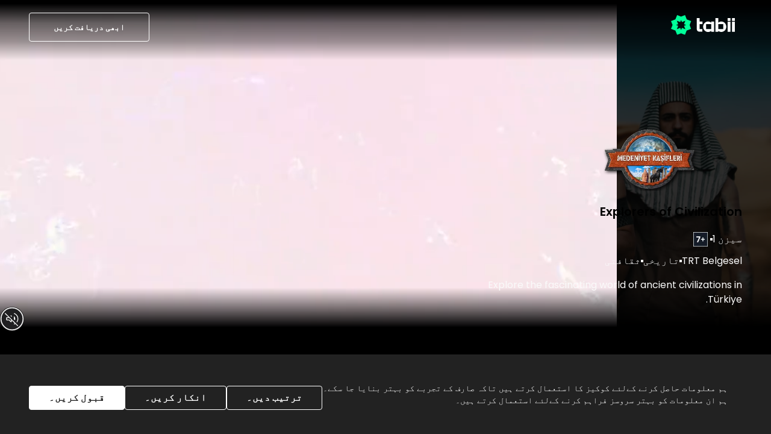

--- FILE ---
content_type: text/html; charset=utf-8
request_url: https://www.tabii.com/ur/detail/5870/medeniyet-kasifleri
body_size: 12664
content:
<!DOCTYPE html><html lang="ur"><head><link rel="shortcut icon" href="/favicon.svg" data-next-head=""/><link rel="apple-touch-icon" href="/favicon.svg" data-next-head=""/><link rel="android-touch-icon" href="/favicon.svg" data-next-head=""/><meta charSet="UTF-8" data-next-head=""/><title data-next-head="">Medeniyet Kaşifleri - Watch on tabii</title><meta name="description" content="Discover, Watch, and Be Amazed! Hundreds of series, movies, and more… Enjoy the stories that bond us." data-next-head=""/><meta name="apple-itunes-app" content="app-id=1668441657" data-next-head=""/><meta name="google-play-app" content="app-id=com.trt.tabii.android" data-next-head=""/><link rel="shortcut icon" href="/favicon.svg" data-next-head=""/><link rel="apple-touch-icon" href="/favicon.svg" data-next-head=""/><link rel="android-touch-icon" href="/favicon.svg" data-next-head=""/><link rel="canonical" href="https://www.tabii.com/ur/detail/5870/medeniyet-kasifleri" data-next-head=""/><link rel="alternate" hrefLang="en" href="https://www.tabii.com/en/detail/5870/medeniyet-kasifleri" data-next-head=""/><link rel="alternate" hrefLang="tr" href="https://www.tabii.com/tr/detail/5870/medeniyet-kasifleri" data-next-head=""/><link rel="alternate" hrefLang="ar" href="https://www.tabii.com/ar/detail/5870/medeniyet-kasifleri" data-next-head=""/><link rel="alternate" hrefLang="es" href="https://www.tabii.com/es/detail/5870/medeniyet-kasifleri" data-next-head=""/><meta property="og:title" content="Medeniyet Kaşifleri - Watch on tabii" data-next-head=""/><meta property="og:type" content="website" data-next-head=""/><meta property="og:description" content="Discover, Watch, and Be Amazed! Hundreds of series, movies, and more… Enjoy the stories that bond us." data-next-head=""/><meta property="og:site_name" content="https://www.tabii.com/ur/detail/5870/medeniyet-kasifleri" data-next-head=""/><meta property="og:locale" content="ur" data-next-head=""/><meta property="og:article:author" content="https://www.tabii.com" data-next-head=""/><meta property="og:article:section" content="VOD" data-next-head=""/><meta property="og:url" content="https://www.tabii.com/ur/detail/5870/medeniyet-kasifleri" data-next-head=""/><meta property="og:image" content="https://cms-tabii-public-image.tabii.com/int/webp/w1200/h630/q70/40256.png" data-next-head=""/><meta property="fb:pages" content="" data-next-head=""/><meta name="facebook-domain-verification" content="4941ii81fh55orsaqx34yn0m6lfg60" data-next-head=""/><meta name="twitter:domain" content="https://www.tabii.com" data-next-head=""/><meta name="twitter:card" content="summary_large_image" data-next-head=""/><meta name="twitter:site" content="https://www.tabii.com/ur/detail/5870/medeniyet-kasifleri" data-next-head=""/><meta name="twitter:title" content="Medeniyet Kaşifleri - Watch on tabii" data-next-head=""/><meta name="twitter:description" content="Discover, Watch, and Be Amazed! Hundreds of series, movies, and more… Enjoy the stories that bond us." data-next-head=""/><meta name="twitter:creator" content="https://www.tabii.com/ur/detail/5870/medeniyet-kasifleri" data-next-head=""/><meta name="twitter:image" content="https://cms-tabii-public-image.tabii.com/int/webp/w1200/h630/q70/40256.png" data-next-head=""/><meta name="viewport" content="width=device-width, initial-scale=1, maximum-scale=1, minimum-scale=1, maximum-scale=5" data-next-head=""/><script type="application/ld+json" data-next-head="">{
      "@context": "http://schema.org",
      "@type": "VideoObject",
      "name":  "Explorers of Civilization",
      "description": "Embark on a journey through the rich tapestry of ancient peoples and societies in Türkiye, spanning from the nomadic hunter-gatherers and the historic site of Çatalhöyük, one of the earliest known settlements, to the prosperous Phrygians and the inception of Turkish identity in Asia Minor.",
      "thumbnailUrl": "https://cms-tabii-public-image.tabii.com/int/webp/w1300/q90/25910_0-0-4319-2099.jpeg",
      "image": "https://cms-tabii-public-image.tabii.com/int/webp/w1300/q90/25910_0-0-4319-2099.jpeg",
      "actor": [],
      "uploadDate": "2023-01-17T12:17:00.000Z",
      "url": "https://www.tabii.com/watch/5870",
      "duration": "PT27M31S",
      "regionsAllowed": "TR",
      "embedUrl": "",
      "contentUrl": "https://www.tabii.com/watch/5870"
    }</script><script type="application/ld+json" data-next-head="">{
      "@context": "http://schema.org",
      "@type": "TVSeries",
      "name" : "Explorers of Civilization",
      "description": "Embark on a journey through the rich tapestry of ancient peoples and societies in Türkiye, spanning from the nomadic hunter-gatherers and the historic site of Çatalhöyük, one of the earliest known settlements, to the prosperous Phrygians and the inception of Turkish identity in Asia Minor.",
      "thumbnailUrl": "https://cms-tabii-public-image.tabii.com/int/webp/w1300/q90/25910_0-0-4319-2099.jpeg",
      "image": "https://cms-tabii-public-image.tabii.com/int/webp/w1300/q90/25910_0-0-4319-2099.jpeg",
      "director": [],
      "creator": {},
      "actor": [],
      "datePublished": "2023-01-17T12:17:00.000Z",
      "startDate": "2017",
      "url": "https://www.tabii.com/detail/5870",
      "genre": ["TRT Belgesel","تاریخی","ثقافتی"],
      "containsSeason": [{"@type":"TVSeason","seasonNumber":1,"name":"Explorers of Civilization","numberOfEpisodes":13}]
    }</script><script id="__i18n" type="application/json">{"locale":"ur","resources":{"detail":{"episodes":"اقساط","details":"تفصیلات","season":"سیزنز","original_title":"اصل نام","genres":"انواع","parental_rating":"عمر کی حد","cast":"اداکار","directors":"ڈائریکٹر","synopsis":"خلاصہ","audio":"آڈیو","subtitle":"ذیلی عنوان"},"general":{"head_title":"ٹی وی پروگرامز، فلمیں اور ڈرامے"},"home":{"meta_desc":"tabii سمارٹ ٹی وی، کمپیوٹر، موبائل فون، ٹیبلیٹ جیسے آلات پر لامحدود ٹی وی شوز، فلمیں اور لائیو سٹریمز دیکھیں۔ کسی بھی وقت، کہیں بھی لطف اٹھائیں۔"},"common":{"discover_now":"ابھی دریافت کریں"},"watch":{"season_count":{"singular":"سیزن {{count}}"},"minute":"منٹ {{minute}}"},"profile":{"ml_7":"7+"},"footer":{"all_right_reserved":"جملہ حقوق محفوظ ہیں","distance_selling_agreement":"فاصلاتی فروخت معاہدہ","preliminary_information_form":"شرائطِ ابتدائی معلومات","terms_of_use":"استعمال کی شرائط","privacy":"پرائیویسی","cookie_preferences":"کوکی ترجیحات"}}}</script><link rel="preconnect" href="https://cms-tabii-public-static.tabii.com"/><link rel="dns-prefetch" href="https://cms-tabii-public-static.tabii.com"/><link rel="preload" href="/_next/static/media/4b4ebe20759bdbf2-s.p.ttf" as="font" type="font/ttf" crossorigin="anonymous" data-next-font="size-adjust"/><link rel="preload" href="/_next/static/media/b2efb5cde74c2f1a-s.p.ttf" as="font" type="font/ttf" crossorigin="anonymous" data-next-font="size-adjust"/><link rel="preload" href="/_next/static/media/a52d0bf095c248da-s.p.ttf" as="font" type="font/ttf" crossorigin="anonymous" data-next-font="size-adjust"/><link rel="preload" href="/_next/static/media/34a634e1e94d3514-s.p.ttf" as="font" type="font/ttf" crossorigin="anonymous" data-next-font="size-adjust"/><link rel="preload" href="/_next/static/media/98512bf8da1afe43-s.p.ttf" as="font" type="font/ttf" crossorigin="anonymous" data-next-font="size-adjust"/><link rel="preload" href="/_next/static/media/8001a01b32b71ef5-s.p.ttf" as="font" type="font/ttf" crossorigin="anonymous" data-next-font="size-adjust"/><link rel="preload" href="/_next/static/media/7572a9b5289f55fe-s.p.ttf" as="font" type="font/ttf" crossorigin="anonymous" data-next-font="size-adjust"/><link rel="preload" href="/_next/static/media/502635913515117a-s.p.ttf" as="font" type="font/ttf" crossorigin="anonymous" data-next-font="size-adjust"/><link rel="preload" href="/_next/static/css/a7f5815152607ec6.css" as="style"/><link rel="stylesheet" href="/_next/static/css/a7f5815152607ec6.css" data-n-g=""/><noscript data-n-css=""></noscript><script defer="" nomodule="" src="/_next/static/chunks/polyfills-42372ed130431b0a.js"></script><script src="/_next/static/chunks/webpack-cbc35c9926e8fd46.js" defer=""></script><script src="/_next/static/chunks/framework-0c60951c7e834e29.js" defer=""></script><script src="/_next/static/chunks/main-859d4175bb76598c.js" defer=""></script><script src="/_next/static/chunks/pages/_app-cc78c62da7ea9652.js" defer=""></script><script src="/_next/static/chunks/pages/detail/%5Bid%5D/%5B%5B...slug%5D%5D-4b79bd857c8beea3.js" defer=""></script><script src="/_next/static/05.01.2026-10.57.25/_buildManifest.js" defer=""></script><script src="/_next/static/05.01.2026-10.57.25/_ssgManifest.js" defer=""></script><style id="__jsx-4030752501">:root{--poppins-font:'poppins', 'poppins Fallback'}</style></head><body><noscript><iframe src="https://www.googletagmanager.com/ns.html?id=GTM-WRZC28P" height="0" width="0" style="display:none;visibility:hidden"></iframe></noscript><div id="__next"><div dir="rtl" class="w-full text-black bg-black" id="Main" lang="ur"><div class="grid min-h-screen grid-cols-1 grid-rows-[1fr,auto] justify-between"><div class="flex flex-col"><header data-testid="header" class="mx-auto w-screen Header_header__AsW2i absolute"><div class="container px-0 lg:px-7"><nav role="navigation" class="Header_header-content__M_t4H relative justify-between px-5"><a class="min-h-6 rounded px-3 py-1 text-[14px] font-semibold text-white md:h-[48px] md:w-[130px]" href="/ur"><img src="https://cms-tabii-public-static.tabii.com/assets/tabii.svg" alt="tabii" class="max-h-full undefined" data-testid="logo-logo"/></a><div class="flex items-center justify-end"><div class="dropdown group relative order-last inline-flex md:order-none"><a data-testid="live-discover-link" href="/ur/register"><button type="submit" class="Button_btn__giJE4 min-h-6 rounded px-3 py-1 text-[14px] font-semibold text-white md:h-[48px] md:px-10 Button_secondary-btn__uIN8O" data-testid="live-discover-button" aria-label="ابھی دریافت کریں">ابھی دریافت کریں</button></a></div></div></nav></div></header><main class="w-full flex-1"><div class="w-full bg-black lg:bg-secondary-40"><div style="--sm-url:url(https://cms-tabii-public-image.tabii.com/int/webp/placeholder-card.png);--lg-url:url(https://cms-tabii-public-image.tabii.com/int/webp/placeholder-banner.png)" class="bg-[image:var(--sm-url)] bg-cover bg-center lg:bg-[image:var(--lg-url)]" dir="rtl"><div class="bg-cover bg-center bg-no-repeat md:pb-16 lg:pb-0 relative mx-auto flex items-start md:items-end before:block before:pt-[149.33%] before:content-[&quot;&quot;] before:md:pt-[46.61%] landscape:h-[200vh] landscape:md:h-full"><div class="absolute left-0 top-0 size-full md:before:block before:absolute before:left-0 before:top-0 before:z-[2] before:hidden before:h-full before:w-[50%] rtl:before:left-auto rtl:before:right-0 after:absolute after:bottom-0 after:z-[2] after:h-[450px] after:w-full after:content-[&quot;&quot;] md:after:h-[120px] before:from-black before:from-10% before:via-black before:via-45% before:to-black/0 before:to-100% before:content-[&quot;&quot;] ltr:before:bg-gradient-to-r after:bg-gradient-to-t after:from-black after:from-10% after:via-black after:via-45% after:to-black/0 after:to-100% rtl:before:bg-gradient-to-l min-h-[470px] md:min-h-max landscape:h-[200vh] landscape:md:h-full"><picture><source media="(min-width: 768px)" data-srcset="https://cms-tabii-public-image.tabii.com/int/webp/w1600/q88/25910_0-0-4319-2099.jpeg"/><source media="(max-width: 767px)" data-srcset="https://cms-tabii-public-image.tabii.com/int/webp/w768/q85/25912_0-0-1363-2048.jpeg"/><img data-src="https://cms-tabii-public-image.tabii.com/int/webp/w1600/q88/25910_0-0-4319-2099.jpeg" src="[data-uri]" class="lazyload " alt="Explorers of Civilization" style="position:absolute;height:100%;width:100%;left:0;top:0;right:0;bottom:0;object-fit:cover;object-position:top right;color:transparent" data-testid="hero-explorers-of-civilization-image"/></picture><div class="absolute bottom-0 z-10 w-full self-end px-6 md:px-12 landscape:flex landscape:items-end landscape:pb-2 landscape:md:block landscape:md:items-start landscape:md:pb-0"><div class=""><div><img class="mb-5 h-[88px] w-[224px] object-contain object-left md:h-[104px] md:w-[232px] 2xl:h-[148px] 2xl:w-[420px] rtl:object-right" src="https://cms-tabii-public-image.tabii.com/int/webp/w300/q81/40256.png" alt="Explorers of Civilization" data-testid="hero-explorers-of-civilization-logo"/></div><div class="opacity-100 transition-all duration-700 ease-linear"><h1 class="headline-title my-5 text-xl font-semibold ">Explorers of Civilization</h1><div class="mb-3 flex flex-row flex-wrap items-center gap-3 first:before:hidden last:before:hidden rtl:flex-row rtl:justify-start"><div class="flex flex-wrap gap-3 before:block before:size-1 before:bg-white before:content-[&quot;&quot;] first:before:hidden ltr:before:-ml-px ltr:before:mr-3 rtl:before:-mr-px rtl:before:ml-3"><div data-testid="hero-explorers-of-civilization-season-count" class="text-normal items-center text-neutral-99 before:left-0 before:top-0 before:block before:size-1 before:bg-white before:content-[&quot;&quot;] first:before:hidden ltr:before:-ml-px ltr:before:mr-3 rtl:before:-mr-px rtl:before:ml-3 text-base font-normal flex">سیزن 1</div><div class="flex items-center text-sm font-semibold text-neutral-99 before:left-0 before:top-0 before:block before:size-1 before:bg-white before:content-[&quot;&quot;] first:before:hidden ltr:before:-ml-px ltr:before:mr-3 rtl:before:-mr-px rtl:before:ml-3"><img data-testid="badge-undefined" src="https://cms-tabii-public-image.tabii.com/int/webp/p7.svg" style="object-fit:contain" alt="" class="absolute h-auto w-5 md:w-8 relative max-h-6 bg-transparent"/></div></div></div><div class="mb-4 flex flex-row flex-wrap gap-x-1"><div class="flex gap-3 before:size-1 before:bg-white before:content-[&quot;&quot;] first:before:hidden ltr:before:-ml-px ltr:before:mr-3 rtl:before:-mr-px rtl:before:ml-3"><div data-testid="hero-trt-belgesel-tag" class="text-normal items-center text-neutral-99 before:left-0 before:top-0 before:block before:size-1 before:bg-white before:content-[&quot;&quot;] first:before:hidden ltr:before:-ml-px ltr:before:mr-3 rtl:before:-mr-px rtl:before:ml-3 text-base font-normal first:before:hidden ltr:first:ml-0 rtl:first:mr-0 flex">TRT Belgesel</div><div data-testid="hero--tag" class="text-normal items-center text-neutral-99 before:left-0 before:top-0 before:block before:size-1 before:bg-white before:content-[&quot;&quot;] first:before:hidden ltr:before:-ml-px ltr:before:mr-3 rtl:before:-mr-px rtl:before:ml-3 text-base font-normal first:before:hidden ltr:first:ml-0 rtl:first:mr-0 flex">تاریخی</div><div data-testid="hero--tag" class="text-normal items-center text-neutral-99 before:left-0 before:top-0 before:block before:size-1 before:bg-white before:content-[&quot;&quot;] first:before:hidden ltr:before:-ml-px ltr:before:mr-3 rtl:before:-mr-px rtl:before:ml-3 text-base font-normal first:before:hidden ltr:first:ml-0 rtl:first:mr-0 flex">ثقافتی</div></div></div><div class="mb-6 text-neutral-99 2xl:mb-6"><p class="md:text-normal mb-2 line-clamp-2 w-full text-base font-normal leading-6 md:max-w-md">Explore the fascinating world of ancient civilizations in Türkiye.</p></div></div><div class="mb-1 flex items-center md:gap-8 lg:mb-16"><div class="flex grow items-center justify-end gap-2 md:justify-start md:gap-8"></div></div></div></div></div></div></div><div class="container relative z-[2] mx-auto mb-5 w-full lg:w-5/6"><div class="mt-8"><div class="tabs w-full"><div role="tablist" aria-orientation="horizontal" class="flex gap-6 overflow-x-auto border-b border-neutral-60 font-normal md:gap-12 flex-row"><button type="button" role="tab" aria-controls="tab-content-اقساط" aria-disabled="false" aria-selected="true" id="tab-اقساط" class="flex items-center whitespace-nowrap py-4 text-neutral-90 md:text-2xl cursor-default border-b-2 border-neutral-99 font-medium">اقساط</button><button type="button" role="tab" aria-controls="tab-content-تفصیلات" aria-disabled="false" aria-selected="false" id="tab-تفصیلات" class="flex items-center whitespace-nowrap py-4 text-neutral-90 md:text-2xl cursor-pointer">تفصیلات</button></div><div role="tabpanel" id="tab-content-اقساط" aria-hidden="false" aria-labelledby="tab-اقساط" class="min-h-screen"><div class="w-full overflow-x-hidden pb-12"><div class="main-scrollbar w-full overflow-auto overflow-y-hidden"><div class="mt-6 flex lg:mt-8"><div class="mb-2 flex gap-4 whitespace-nowrap"><button type="submit" class="Button_btn__giJE4 h-10 px-4 font-medium Button_primary-btn__F4W6H" data-testid="season-button-1" aria-label="سیزنز 1">سیزنز<!-- --> <!-- -->1</button></div></div></div><div class="mt-6 flex w-full flex-col items-center justify-center overflow-y-hidden pb-4 lg:mt-8"><div class="flex w-full gap-x-4 px-3 py-6 hover:bg-[#1B1D20] md:gap-x-8 [&amp;:not(:last-child)]:border-b [&amp;:not(:last-child)]:border-b-[#FFFFFF3D]"><div class="max-w-[128px] flex-1 md:max-w-[237px] "><div class="Card_card__OXJgb card hover-card relative h-auto w-full Card_card-ratio-16-9__wpxN0" data-testid="playprogress-card-31554"><a aria-label="Index Name" class=" top-0 h-fit w-full cursor-pointer" href="/login" data-testid="playprogress-card-31554-url"><div class=""><div class="Card_card-image__0qycN Card_card-ratio-16-9__wpxN0"><div class="Card_card-body__qfj6m"><div class="relative size-full"><div class="size-full bg-cover bg-center" style="background-image:url(https://cms-tabii-public-image.tabii.com/int/webp/placeholder.jpeg)"><img width="600" height="600" src="[data-uri]" data-src="https://cms-tabii-public-image.tabii.com/int/webp/w600/q84/5274.jpeg" class="lazyload w-full h-full" alt="1. Bölüm"/></div><div><div class="Card_card-play__p6iQM"><svg width="1em" height="1em" viewBox="0 0 76 76" fill="#fff" xmlns="http://www.w3.org/2000/svg" class="size-7 md:h-14 md:w-14"><path d="M76 38c0 20.987-17.013 38-38 38S0 58.987 0 38 17.013 0 38 0s38 17.013 38 38z" fill="#202024" fill-opacity="0.4"></path><path d="M30.029 29.264v17.253c0 1.31.51 2.239 1.529 2.785 1.019.546 2.001.491 2.948-.164l13.868-8.845c.8-.51 1.2-1.274 1.2-2.293 0-1.02-.4-1.856-1.2-2.511l-13.868-8.627c-.947-.655-1.93-.71-2.948-.164-1.02.546-1.53 1.402-1.53 2.566zM38 76c-5.241 0-10.155-1.001-14.741-3.003-4.587-2.002-8.609-4.732-12.066-8.19-3.458-3.457-6.188-7.48-8.19-12.066S0 43.241 0 38s1.001-10.155 3.003-14.741c2.002-4.587 4.732-8.609 8.19-12.066 3.457-3.458 7.48-6.188 12.066-8.19S32.759 0 38 0s10.155 1.001 14.741 3.003c4.587 2.002 8.609 4.732 12.067 8.19 3.457 3.457 6.187 7.48 8.19 12.066C74.998 27.845 76 32.759 76 38s-1.001 10.155-3.003 14.741c-2.002 4.587-4.732 8.609-8.19 12.067-3.457 3.457-7.48 6.187-12.066 8.19C48.155 74.998 43.241 76 38 76zm0-2.402c9.828 0 18.217-3.476 25.17-10.428C70.121 56.216 73.597 47.828 73.597 38c0-9.828-3.476-18.217-10.428-25.17C56.216 5.879 47.828 2.402 38 2.402c-9.828 0-18.217 3.476-25.17 10.428C5.879 19.784 2.402 28.172 2.402 38c0 9.828 3.476 18.217 10.428 25.17C19.784 70.121 28.172 73.597 38 73.597z" fill="&#x27;&#x27;"></path></svg></div><div class="absolute bottom-0 left-0 w-full"></div></div></div></div></div></div></a></div></div><div class="flex flex-1 flex-col gap-2 md:gap-4"><div class="flex flex-row items-start justify-between gap-[10px]"><div class="line-clamp-2 break-words text-sm font-semibold text-neutral-99 md:text-xl" data-testid="episode-title-31554">1. Bölüm</div><div class="shrink-0 text-xs font-semibold text-[#D9D9D9] md:text-sm" data-testid="episode-duration-31554">منٹ 27</div></div><div class="text-xs font-normal !leading-normal text-neutral-99 md:text-sm"><div class="line-clamp-2" data-testid="episode-description-31554">Avcı-toplayıcı insanların hayvanlarla ve açlıkla nasıl başa çıktıklarını inceliyoruz.</div></div></div></div><div class="flex w-full gap-x-4 px-3 py-6 hover:bg-[#1B1D20] md:gap-x-8 [&amp;:not(:last-child)]:border-b [&amp;:not(:last-child)]:border-b-[#FFFFFF3D]"><div class="max-w-[128px] flex-1 md:max-w-[237px] "><div class="Card_card__OXJgb card hover-card relative h-auto w-full Card_card-ratio-16-9__wpxN0" data-testid="playprogress-card-31568"><a aria-label="Index Name" class=" top-0 h-fit w-full cursor-pointer" href="/login" data-testid="playprogress-card-31568-url"><div class=""><div class="Card_card-image__0qycN Card_card-ratio-16-9__wpxN0"><div class="Card_card-body__qfj6m"><div class="relative size-full"><div class="size-full bg-cover bg-center" style="background-image:url(https://cms-tabii-public-image.tabii.com/int/webp/placeholder.jpeg)"><img width="600" height="600" src="[data-uri]" data-src="https://cms-tabii-public-image.tabii.com/int/webp/w600/q84/5275.jpeg" class="lazyload w-full h-full" alt="2. Bölüm"/></div><div><div class="Card_card-play__p6iQM"><svg width="1em" height="1em" viewBox="0 0 76 76" fill="#fff" xmlns="http://www.w3.org/2000/svg" class="size-7 md:h-14 md:w-14"><path d="M76 38c0 20.987-17.013 38-38 38S0 58.987 0 38 17.013 0 38 0s38 17.013 38 38z" fill="#202024" fill-opacity="0.4"></path><path d="M30.029 29.264v17.253c0 1.31.51 2.239 1.529 2.785 1.019.546 2.001.491 2.948-.164l13.868-8.845c.8-.51 1.2-1.274 1.2-2.293 0-1.02-.4-1.856-1.2-2.511l-13.868-8.627c-.947-.655-1.93-.71-2.948-.164-1.02.546-1.53 1.402-1.53 2.566zM38 76c-5.241 0-10.155-1.001-14.741-3.003-4.587-2.002-8.609-4.732-12.066-8.19-3.458-3.457-6.188-7.48-8.19-12.066S0 43.241 0 38s1.001-10.155 3.003-14.741c2.002-4.587 4.732-8.609 8.19-12.066 3.457-3.458 7.48-6.188 12.066-8.19S32.759 0 38 0s10.155 1.001 14.741 3.003c4.587 2.002 8.609 4.732 12.067 8.19 3.457 3.457 6.187 7.48 8.19 12.066C74.998 27.845 76 32.759 76 38s-1.001 10.155-3.003 14.741c-2.002 4.587-4.732 8.609-8.19 12.067-3.457 3.457-7.48 6.187-12.066 8.19C48.155 74.998 43.241 76 38 76zm0-2.402c9.828 0 18.217-3.476 25.17-10.428C70.121 56.216 73.597 47.828 73.597 38c0-9.828-3.476-18.217-10.428-25.17C56.216 5.879 47.828 2.402 38 2.402c-9.828 0-18.217 3.476-25.17 10.428C5.879 19.784 2.402 28.172 2.402 38c0 9.828 3.476 18.217 10.428 25.17C19.784 70.121 28.172 73.597 38 73.597z" fill="&#x27;&#x27;"></path></svg></div><div class="absolute bottom-0 left-0 w-full"></div></div></div></div></div></div></a></div></div><div class="flex flex-1 flex-col gap-2 md:gap-4"><div class="flex flex-row items-start justify-between gap-[10px]"><div class="line-clamp-2 break-words text-sm font-semibold text-neutral-99 md:text-xl" data-testid="episode-title-31568">2. Bölüm</div><div class="shrink-0 text-xs font-semibold text-[#D9D9D9] md:text-sm" data-testid="episode-duration-31568">منٹ 27</div></div><div class="text-xs font-normal !leading-normal text-neutral-99 md:text-sm"><div class="line-clamp-2" data-testid="episode-description-31568">İnsanlık tarihinin bilinen en eski yerleşim yerleri Çatalhöyük ve Kültepe&#x27;yi keşfediyoruz.</div></div></div></div><div class="flex w-full gap-x-4 px-3 py-6 hover:bg-[#1B1D20] md:gap-x-8 [&amp;:not(:last-child)]:border-b [&amp;:not(:last-child)]:border-b-[#FFFFFF3D]"><div class="max-w-[128px] flex-1 md:max-w-[237px] "><div class="Card_card__OXJgb card hover-card relative h-auto w-full Card_card-ratio-16-9__wpxN0" data-testid="playprogress-card-31579"><a aria-label="Index Name" class=" top-0 h-fit w-full cursor-pointer" href="/login" data-testid="playprogress-card-31579-url"><div class=""><div class="Card_card-image__0qycN Card_card-ratio-16-9__wpxN0"><div class="Card_card-body__qfj6m"><div class="relative size-full"><div class="size-full bg-cover bg-center" style="background-image:url(https://cms-tabii-public-image.tabii.com/int/webp/placeholder.jpeg)"><img width="600" height="600" src="[data-uri]" data-src="https://cms-tabii-public-image.tabii.com/int/webp/w600/q84/5276.jpeg" class="lazyload w-full h-full" alt="3. Bölüm"/></div><div><div class="Card_card-play__p6iQM"><svg width="1em" height="1em" viewBox="0 0 76 76" fill="#fff" xmlns="http://www.w3.org/2000/svg" class="size-7 md:h-14 md:w-14"><path d="M76 38c0 20.987-17.013 38-38 38S0 58.987 0 38 17.013 0 38 0s38 17.013 38 38z" fill="#202024" fill-opacity="0.4"></path><path d="M30.029 29.264v17.253c0 1.31.51 2.239 1.529 2.785 1.019.546 2.001.491 2.948-.164l13.868-8.845c.8-.51 1.2-1.274 1.2-2.293 0-1.02-.4-1.856-1.2-2.511l-13.868-8.627c-.947-.655-1.93-.71-2.948-.164-1.02.546-1.53 1.402-1.53 2.566zM38 76c-5.241 0-10.155-1.001-14.741-3.003-4.587-2.002-8.609-4.732-12.066-8.19-3.458-3.457-6.188-7.48-8.19-12.066S0 43.241 0 38s1.001-10.155 3.003-14.741c2.002-4.587 4.732-8.609 8.19-12.066 3.457-3.458 7.48-6.188 12.066-8.19S32.759 0 38 0s10.155 1.001 14.741 3.003c4.587 2.002 8.609 4.732 12.067 8.19 3.457 3.457 6.187 7.48 8.19 12.066C74.998 27.845 76 32.759 76 38s-1.001 10.155-3.003 14.741c-2.002 4.587-4.732 8.609-8.19 12.067-3.457 3.457-7.48 6.187-12.066 8.19C48.155 74.998 43.241 76 38 76zm0-2.402c9.828 0 18.217-3.476 25.17-10.428C70.121 56.216 73.597 47.828 73.597 38c0-9.828-3.476-18.217-10.428-25.17C56.216 5.879 47.828 2.402 38 2.402c-9.828 0-18.217 3.476-25.17 10.428C5.879 19.784 2.402 28.172 2.402 38c0 9.828 3.476 18.217 10.428 25.17C19.784 70.121 28.172 73.597 38 73.597z" fill="&#x27;&#x27;"></path></svg></div><div class="absolute bottom-0 left-0 w-full"></div></div></div></div></div></div></a></div></div><div class="flex flex-1 flex-col gap-2 md:gap-4"><div class="flex flex-row items-start justify-between gap-[10px]"><div class="line-clamp-2 break-words text-sm font-semibold text-neutral-99 md:text-xl" data-testid="episode-title-31579">3. Bölüm</div><div class="shrink-0 text-xs font-semibold text-[#D9D9D9] md:text-sm" data-testid="episode-duration-31579">منٹ 26</div></div><div class="text-xs font-normal !leading-normal text-neutral-99 md:text-sm"><div class="line-clamp-2" data-testid="episode-description-31579">Önce Hititlerin doğuşuna tanıklık edecek, ardından kadim inançlarının izlerini süreceğiz.</div></div></div></div><div class="flex w-full gap-x-4 px-3 py-6 hover:bg-[#1B1D20] md:gap-x-8 [&amp;:not(:last-child)]:border-b [&amp;:not(:last-child)]:border-b-[#FFFFFF3D]"><div class="max-w-[128px] flex-1 md:max-w-[237px] "><div class="Card_card__OXJgb card hover-card relative h-auto w-full Card_card-ratio-16-9__wpxN0" data-testid="playprogress-card-31561"><a aria-label="Index Name" class=" top-0 h-fit w-full cursor-pointer" href="/login" data-testid="playprogress-card-31561-url"><div class=""><div class="Card_card-image__0qycN Card_card-ratio-16-9__wpxN0"><div class="Card_card-body__qfj6m"><div class="relative size-full"><div class="size-full bg-cover bg-center" style="background-image:url(https://cms-tabii-public-image.tabii.com/int/webp/placeholder.jpeg)"><img width="600" height="600" src="[data-uri]" data-src="https://cms-tabii-public-image.tabii.com/int/webp/w600/q84/5273.jpeg" class="lazyload w-full h-full" alt="4. Bölüm"/></div><div><div class="Card_card-play__p6iQM"><svg width="1em" height="1em" viewBox="0 0 76 76" fill="#fff" xmlns="http://www.w3.org/2000/svg" class="size-7 md:h-14 md:w-14"><path d="M76 38c0 20.987-17.013 38-38 38S0 58.987 0 38 17.013 0 38 0s38 17.013 38 38z" fill="#202024" fill-opacity="0.4"></path><path d="M30.029 29.264v17.253c0 1.31.51 2.239 1.529 2.785 1.019.546 2.001.491 2.948-.164l13.868-8.845c.8-.51 1.2-1.274 1.2-2.293 0-1.02-.4-1.856-1.2-2.511l-13.868-8.627c-.947-.655-1.93-.71-2.948-.164-1.02.546-1.53 1.402-1.53 2.566zM38 76c-5.241 0-10.155-1.001-14.741-3.003-4.587-2.002-8.609-4.732-12.066-8.19-3.458-3.457-6.188-7.48-8.19-12.066S0 43.241 0 38s1.001-10.155 3.003-14.741c2.002-4.587 4.732-8.609 8.19-12.066 3.457-3.458 7.48-6.188 12.066-8.19S32.759 0 38 0s10.155 1.001 14.741 3.003c4.587 2.002 8.609 4.732 12.067 8.19 3.457 3.457 6.187 7.48 8.19 12.066C74.998 27.845 76 32.759 76 38s-1.001 10.155-3.003 14.741c-2.002 4.587-4.732 8.609-8.19 12.067-3.457 3.457-7.48 6.187-12.066 8.19C48.155 74.998 43.241 76 38 76zm0-2.402c9.828 0 18.217-3.476 25.17-10.428C70.121 56.216 73.597 47.828 73.597 38c0-9.828-3.476-18.217-10.428-25.17C56.216 5.879 47.828 2.402 38 2.402c-9.828 0-18.217 3.476-25.17 10.428C5.879 19.784 2.402 28.172 2.402 38c0 9.828 3.476 18.217 10.428 25.17C19.784 70.121 28.172 73.597 38 73.597z" fill="&#x27;&#x27;"></path></svg></div><div class="absolute bottom-0 left-0 w-full"></div></div></div></div></div></div></a></div></div><div class="flex flex-1 flex-col gap-2 md:gap-4"><div class="flex flex-row items-start justify-between gap-[10px]"><div class="line-clamp-2 break-words text-sm font-semibold text-neutral-99 md:text-xl" data-testid="episode-title-31561">4. Bölüm</div><div class="shrink-0 text-xs font-semibold text-[#D9D9D9] md:text-sm" data-testid="episode-duration-31561">منٹ 25</div></div><div class="text-xs font-normal !leading-normal text-neutral-99 md:text-sm"><div class="line-clamp-2" data-testid="episode-description-31561">Frig inançlarının gizemli sırlarını taşıyan efsanelerini ve Kibele kültürünü keşfediyoruz.</div></div></div></div><div class="flex w-full gap-x-4 px-3 py-6 hover:bg-[#1B1D20] md:gap-x-8 [&amp;:not(:last-child)]:border-b [&amp;:not(:last-child)]:border-b-[#FFFFFF3D]"><div class="max-w-[128px] flex-1 md:max-w-[237px] "><div class="Card_card__OXJgb card hover-card relative h-auto w-full Card_card-ratio-16-9__wpxN0" data-testid="playprogress-card-31547"><a aria-label="Index Name" class=" top-0 h-fit w-full cursor-pointer" href="/login" data-testid="playprogress-card-31547-url"><div class=""><div class="Card_card-image__0qycN Card_card-ratio-16-9__wpxN0"><div class="Card_card-body__qfj6m"><div class="relative size-full"><div class="size-full bg-cover bg-center" style="background-image:url(https://cms-tabii-public-image.tabii.com/int/webp/placeholder.jpeg)"><img width="600" height="600" src="[data-uri]" data-src="https://cms-tabii-public-image.tabii.com/int/webp/w600/q84/5272.jpeg" class="lazyload w-full h-full" alt="5. Bölüm"/></div><div><div class="Card_card-play__p6iQM"><svg width="1em" height="1em" viewBox="0 0 76 76" fill="#fff" xmlns="http://www.w3.org/2000/svg" class="size-7 md:h-14 md:w-14"><path d="M76 38c0 20.987-17.013 38-38 38S0 58.987 0 38 17.013 0 38 0s38 17.013 38 38z" fill="#202024" fill-opacity="0.4"></path><path d="M30.029 29.264v17.253c0 1.31.51 2.239 1.529 2.785 1.019.546 2.001.491 2.948-.164l13.868-8.845c.8-.51 1.2-1.274 1.2-2.293 0-1.02-.4-1.856-1.2-2.511l-13.868-8.627c-.947-.655-1.93-.71-2.948-.164-1.02.546-1.53 1.402-1.53 2.566zM38 76c-5.241 0-10.155-1.001-14.741-3.003-4.587-2.002-8.609-4.732-12.066-8.19-3.458-3.457-6.188-7.48-8.19-12.066S0 43.241 0 38s1.001-10.155 3.003-14.741c2.002-4.587 4.732-8.609 8.19-12.066 3.457-3.458 7.48-6.188 12.066-8.19S32.759 0 38 0s10.155 1.001 14.741 3.003c4.587 2.002 8.609 4.732 12.067 8.19 3.457 3.457 6.187 7.48 8.19 12.066C74.998 27.845 76 32.759 76 38s-1.001 10.155-3.003 14.741c-2.002 4.587-4.732 8.609-8.19 12.067-3.457 3.457-7.48 6.187-12.066 8.19C48.155 74.998 43.241 76 38 76zm0-2.402c9.828 0 18.217-3.476 25.17-10.428C70.121 56.216 73.597 47.828 73.597 38c0-9.828-3.476-18.217-10.428-25.17C56.216 5.879 47.828 2.402 38 2.402c-9.828 0-18.217 3.476-25.17 10.428C5.879 19.784 2.402 28.172 2.402 38c0 9.828 3.476 18.217 10.428 25.17C19.784 70.121 28.172 73.597 38 73.597z" fill="&#x27;&#x27;"></path></svg></div><div class="absolute bottom-0 left-0 w-full"></div></div></div></div></div></div></a></div></div><div class="flex flex-1 flex-col gap-2 md:gap-4"><div class="flex flex-row items-start justify-between gap-[10px]"><div class="line-clamp-2 break-words text-sm font-semibold text-neutral-99 md:text-xl" data-testid="episode-title-31547">5. Bölüm</div><div class="shrink-0 text-xs font-semibold text-[#D9D9D9] md:text-sm" data-testid="episode-duration-31547">منٹ 26</div></div><div class="text-xs font-normal !leading-normal text-neutral-99 md:text-sm"><div class="line-clamp-2" data-testid="episode-description-31547">Lidyalıların zenginliklerine ışık tutacak ve paranın ortaya çıkış hikayesini öğreneceğiz.</div></div></div></div><div class="flex w-full gap-x-4 px-3 py-6 hover:bg-[#1B1D20] md:gap-x-8 [&amp;:not(:last-child)]:border-b [&amp;:not(:last-child)]:border-b-[#FFFFFF3D]"><div class="max-w-[128px] flex-1 md:max-w-[237px] "><div class="Card_card__OXJgb card hover-card relative h-auto w-full Card_card-ratio-16-9__wpxN0" data-testid="playprogress-card-31540"><a aria-label="Index Name" class=" top-0 h-fit w-full cursor-pointer" href="/login" data-testid="playprogress-card-31540-url"><div class=""><div class="Card_card-image__0qycN Card_card-ratio-16-9__wpxN0"><div class="Card_card-body__qfj6m"><div class="relative size-full"><div class="size-full bg-cover bg-center" style="background-image:url(https://cms-tabii-public-image.tabii.com/int/webp/placeholder.jpeg)"><img width="600" height="600" src="[data-uri]" data-src="https://cms-tabii-public-image.tabii.com/int/webp/w600/q84/5271.jpeg" class="lazyload w-full h-full" alt="6. Bölüm"/></div><div><div class="Card_card-play__p6iQM"><svg width="1em" height="1em" viewBox="0 0 76 76" fill="#fff" xmlns="http://www.w3.org/2000/svg" class="size-7 md:h-14 md:w-14"><path d="M76 38c0 20.987-17.013 38-38 38S0 58.987 0 38 17.013 0 38 0s38 17.013 38 38z" fill="#202024" fill-opacity="0.4"></path><path d="M30.029 29.264v17.253c0 1.31.51 2.239 1.529 2.785 1.019.546 2.001.491 2.948-.164l13.868-8.845c.8-.51 1.2-1.274 1.2-2.293 0-1.02-.4-1.856-1.2-2.511l-13.868-8.627c-.947-.655-1.93-.71-2.948-.164-1.02.546-1.53 1.402-1.53 2.566zM38 76c-5.241 0-10.155-1.001-14.741-3.003-4.587-2.002-8.609-4.732-12.066-8.19-3.458-3.457-6.188-7.48-8.19-12.066S0 43.241 0 38s1.001-10.155 3.003-14.741c2.002-4.587 4.732-8.609 8.19-12.066 3.457-3.458 7.48-6.188 12.066-8.19S32.759 0 38 0s10.155 1.001 14.741 3.003c4.587 2.002 8.609 4.732 12.067 8.19 3.457 3.457 6.187 7.48 8.19 12.066C74.998 27.845 76 32.759 76 38s-1.001 10.155-3.003 14.741c-2.002 4.587-4.732 8.609-8.19 12.067-3.457 3.457-7.48 6.187-12.066 8.19C48.155 74.998 43.241 76 38 76zm0-2.402c9.828 0 18.217-3.476 25.17-10.428C70.121 56.216 73.597 47.828 73.597 38c0-9.828-3.476-18.217-10.428-25.17C56.216 5.879 47.828 2.402 38 2.402c-9.828 0-18.217 3.476-25.17 10.428C5.879 19.784 2.402 28.172 2.402 38c0 9.828 3.476 18.217 10.428 25.17C19.784 70.121 28.172 73.597 38 73.597z" fill="&#x27;&#x27;"></path></svg></div><div class="absolute bottom-0 left-0 w-full"></div></div></div></div></div></div></a></div></div><div class="flex flex-1 flex-col gap-2 md:gap-4"><div class="flex flex-row items-start justify-between gap-[10px]"><div class="line-clamp-2 break-words text-sm font-semibold text-neutral-99 md:text-xl" data-testid="episode-title-31540">6. Bölüm</div><div class="shrink-0 text-xs font-semibold text-[#D9D9D9] md:text-sm" data-testid="episode-duration-31540">منٹ 25</div></div><div class="text-xs font-normal !leading-normal text-neutral-99 md:text-sm"><div class="line-clamp-2" data-testid="episode-description-31540">Savaş makinası Karyalıların Anadolu’daki gizemli ve anıtsal izlerini takip edeceğiz.</div></div></div></div><div class="flex w-full gap-x-4 px-3 py-6 hover:bg-[#1B1D20] md:gap-x-8 [&amp;:not(:last-child)]:border-b [&amp;:not(:last-child)]:border-b-[#FFFFFF3D]"><div class="max-w-[128px] flex-1 md:max-w-[237px] "><div class="Card_card__OXJgb card hover-card relative h-auto w-full Card_card-ratio-16-9__wpxN0" data-testid="playprogress-card-31533"><a aria-label="Index Name" class=" top-0 h-fit w-full cursor-pointer" href="/login" data-testid="playprogress-card-31533-url"><div class=""><div class="Card_card-image__0qycN Card_card-ratio-16-9__wpxN0"><div class="Card_card-body__qfj6m"><div class="relative size-full"><div class="size-full bg-cover bg-center" style="background-image:url(https://cms-tabii-public-image.tabii.com/int/webp/placeholder.jpeg)"><img width="600" height="600" src="[data-uri]" data-src="https://cms-tabii-public-image.tabii.com/int/webp/w600/q84/5270.jpeg" class="lazyload w-full h-full" alt="7. Bölüm"/></div><div><div class="Card_card-play__p6iQM"><svg width="1em" height="1em" viewBox="0 0 76 76" fill="#fff" xmlns="http://www.w3.org/2000/svg" class="size-7 md:h-14 md:w-14"><path d="M76 38c0 20.987-17.013 38-38 38S0 58.987 0 38 17.013 0 38 0s38 17.013 38 38z" fill="#202024" fill-opacity="0.4"></path><path d="M30.029 29.264v17.253c0 1.31.51 2.239 1.529 2.785 1.019.546 2.001.491 2.948-.164l13.868-8.845c.8-.51 1.2-1.274 1.2-2.293 0-1.02-.4-1.856-1.2-2.511l-13.868-8.627c-.947-.655-1.93-.71-2.948-.164-1.02.546-1.53 1.402-1.53 2.566zM38 76c-5.241 0-10.155-1.001-14.741-3.003-4.587-2.002-8.609-4.732-12.066-8.19-3.458-3.457-6.188-7.48-8.19-12.066S0 43.241 0 38s1.001-10.155 3.003-14.741c2.002-4.587 4.732-8.609 8.19-12.066 3.457-3.458 7.48-6.188 12.066-8.19S32.759 0 38 0s10.155 1.001 14.741 3.003c4.587 2.002 8.609 4.732 12.067 8.19 3.457 3.457 6.187 7.48 8.19 12.066C74.998 27.845 76 32.759 76 38s-1.001 10.155-3.003 14.741c-2.002 4.587-4.732 8.609-8.19 12.067-3.457 3.457-7.48 6.187-12.066 8.19C48.155 74.998 43.241 76 38 76zm0-2.402c9.828 0 18.217-3.476 25.17-10.428C70.121 56.216 73.597 47.828 73.597 38c0-9.828-3.476-18.217-10.428-25.17C56.216 5.879 47.828 2.402 38 2.402c-9.828 0-18.217 3.476-25.17 10.428C5.879 19.784 2.402 28.172 2.402 38c0 9.828 3.476 18.217 10.428 25.17C19.784 70.121 28.172 73.597 38 73.597z" fill="&#x27;&#x27;"></path></svg></div><div class="absolute bottom-0 left-0 w-full"></div></div></div></div></div></div></a></div></div><div class="flex flex-1 flex-col gap-2 md:gap-4"><div class="flex flex-row items-start justify-between gap-[10px]"><div class="line-clamp-2 break-words text-sm font-semibold text-neutral-99 md:text-xl" data-testid="episode-title-31533">7. Bölüm</div><div class="shrink-0 text-xs font-semibold text-[#D9D9D9] md:text-sm" data-testid="episode-duration-31533">منٹ 26</div></div><div class="text-xs font-normal !leading-normal text-neutral-99 md:text-sm"><div class="line-clamp-2" data-testid="episode-description-31533">Likyalıların Anadolu’daki özgün ve görkemli izlerini süreceğiz.</div></div></div></div><div class="flex w-full gap-x-4 px-3 py-6 hover:bg-[#1B1D20] md:gap-x-8 [&amp;:not(:last-child)]:border-b [&amp;:not(:last-child)]:border-b-[#FFFFFF3D]"><div class="max-w-[128px] flex-1 md:max-w-[237px] "><div class="Card_card__OXJgb card hover-card relative h-auto w-full Card_card-ratio-16-9__wpxN0" data-testid="playprogress-card-31526"><a aria-label="Index Name" class=" top-0 h-fit w-full cursor-pointer" href="/login" data-testid="playprogress-card-31526-url"><div class=""><div class="Card_card-image__0qycN Card_card-ratio-16-9__wpxN0"><div class="Card_card-body__qfj6m"><div class="relative size-full"><div class="size-full bg-cover bg-center" style="background-image:url(https://cms-tabii-public-image.tabii.com/int/webp/placeholder.jpeg)"><img width="600" height="600" src="[data-uri]" data-src="https://cms-tabii-public-image.tabii.com/int/webp/w600/q84/5269.jpeg" class="lazyload w-full h-full" alt="8. Bölüm"/></div><div><div class="Card_card-play__p6iQM"><svg width="1em" height="1em" viewBox="0 0 76 76" fill="#fff" xmlns="http://www.w3.org/2000/svg" class="size-7 md:h-14 md:w-14"><path d="M76 38c0 20.987-17.013 38-38 38S0 58.987 0 38 17.013 0 38 0s38 17.013 38 38z" fill="#202024" fill-opacity="0.4"></path><path d="M30.029 29.264v17.253c0 1.31.51 2.239 1.529 2.785 1.019.546 2.001.491 2.948-.164l13.868-8.845c.8-.51 1.2-1.274 1.2-2.293 0-1.02-.4-1.856-1.2-2.511l-13.868-8.627c-.947-.655-1.93-.71-2.948-.164-1.02.546-1.53 1.402-1.53 2.566zM38 76c-5.241 0-10.155-1.001-14.741-3.003-4.587-2.002-8.609-4.732-12.066-8.19-3.458-3.457-6.188-7.48-8.19-12.066S0 43.241 0 38s1.001-10.155 3.003-14.741c2.002-4.587 4.732-8.609 8.19-12.066 3.457-3.458 7.48-6.188 12.066-8.19S32.759 0 38 0s10.155 1.001 14.741 3.003c4.587 2.002 8.609 4.732 12.067 8.19 3.457 3.457 6.187 7.48 8.19 12.066C74.998 27.845 76 32.759 76 38s-1.001 10.155-3.003 14.741c-2.002 4.587-4.732 8.609-8.19 12.067-3.457 3.457-7.48 6.187-12.066 8.19C48.155 74.998 43.241 76 38 76zm0-2.402c9.828 0 18.217-3.476 25.17-10.428C70.121 56.216 73.597 47.828 73.597 38c0-9.828-3.476-18.217-10.428-25.17C56.216 5.879 47.828 2.402 38 2.402c-9.828 0-18.217 3.476-25.17 10.428C5.879 19.784 2.402 28.172 2.402 38c0 9.828 3.476 18.217 10.428 25.17C19.784 70.121 28.172 73.597 38 73.597z" fill="&#x27;&#x27;"></path></svg></div><div class="absolute bottom-0 left-0 w-full"></div></div></div></div></div></div></a></div></div><div class="flex flex-1 flex-col gap-2 md:gap-4"><div class="flex flex-row items-start justify-between gap-[10px]"><div class="line-clamp-2 break-words text-sm font-semibold text-neutral-99 md:text-xl" data-testid="episode-title-31526">8. Bölüm</div><div class="shrink-0 text-xs font-semibold text-[#D9D9D9] md:text-sm" data-testid="episode-duration-31526">منٹ 26</div></div><div class="text-xs font-normal !leading-normal text-neutral-99 md:text-sm"><div class="line-clamp-2" data-testid="episode-description-31526">Sardes ve Daskyleion kentleri ile Nemrut Dağı’nda yer alan gizemli savaşçıların hikayesi...</div></div></div></div><div class="flex w-full gap-x-4 px-3 py-6 hover:bg-[#1B1D20] md:gap-x-8 [&amp;:not(:last-child)]:border-b [&amp;:not(:last-child)]:border-b-[#FFFFFF3D]"><div class="max-w-[128px] flex-1 md:max-w-[237px] "><div class="Card_card__OXJgb card hover-card relative h-auto w-full Card_card-ratio-16-9__wpxN0" data-testid="playprogress-card-31519"><a aria-label="Index Name" class=" top-0 h-fit w-full cursor-pointer" href="/login" data-testid="playprogress-card-31519-url"><div class=""><div class="Card_card-image__0qycN Card_card-ratio-16-9__wpxN0"><div class="Card_card-body__qfj6m"><div class="relative size-full"><div class="size-full bg-cover bg-center" style="background-image:url(https://cms-tabii-public-image.tabii.com/int/webp/placeholder.jpeg)"><img width="600" height="600" src="[data-uri]" data-src="https://cms-tabii-public-image.tabii.com/int/webp/w600/q84/5268.jpeg" class="lazyload w-full h-full" alt="9. Bölüm"/></div><div><div class="Card_card-play__p6iQM"><svg width="1em" height="1em" viewBox="0 0 76 76" fill="#fff" xmlns="http://www.w3.org/2000/svg" class="size-7 md:h-14 md:w-14"><path d="M76 38c0 20.987-17.013 38-38 38S0 58.987 0 38 17.013 0 38 0s38 17.013 38 38z" fill="#202024" fill-opacity="0.4"></path><path d="M30.029 29.264v17.253c0 1.31.51 2.239 1.529 2.785 1.019.546 2.001.491 2.948-.164l13.868-8.845c.8-.51 1.2-1.274 1.2-2.293 0-1.02-.4-1.856-1.2-2.511l-13.868-8.627c-.947-.655-1.93-.71-2.948-.164-1.02.546-1.53 1.402-1.53 2.566zM38 76c-5.241 0-10.155-1.001-14.741-3.003-4.587-2.002-8.609-4.732-12.066-8.19-3.458-3.457-6.188-7.48-8.19-12.066S0 43.241 0 38s1.001-10.155 3.003-14.741c2.002-4.587 4.732-8.609 8.19-12.066 3.457-3.458 7.48-6.188 12.066-8.19S32.759 0 38 0s10.155 1.001 14.741 3.003c4.587 2.002 8.609 4.732 12.067 8.19 3.457 3.457 6.187 7.48 8.19 12.066C74.998 27.845 76 32.759 76 38s-1.001 10.155-3.003 14.741c-2.002 4.587-4.732 8.609-8.19 12.067-3.457 3.457-7.48 6.187-12.066 8.19C48.155 74.998 43.241 76 38 76zm0-2.402c9.828 0 18.217-3.476 25.17-10.428C70.121 56.216 73.597 47.828 73.597 38c0-9.828-3.476-18.217-10.428-25.17C56.216 5.879 47.828 2.402 38 2.402c-9.828 0-18.217 3.476-25.17 10.428C5.879 19.784 2.402 28.172 2.402 38c0 9.828 3.476 18.217 10.428 25.17C19.784 70.121 28.172 73.597 38 73.597z" fill="&#x27;&#x27;"></path></svg></div><div class="absolute bottom-0 left-0 w-full"></div></div></div></div></div></div></a></div></div><div class="flex flex-1 flex-col gap-2 md:gap-4"><div class="flex flex-row items-start justify-between gap-[10px]"><div class="line-clamp-2 break-words text-sm font-semibold text-neutral-99 md:text-xl" data-testid="episode-title-31519">9. Bölüm</div><div class="shrink-0 text-xs font-semibold text-[#D9D9D9] md:text-sm" data-testid="episode-duration-31519">منٹ 30</div></div><div class="text-xs font-normal !leading-normal text-neutral-99 md:text-sm"><div class="line-clamp-2" data-testid="episode-description-31519">Sardes, Antakya ve Komagene’de bulunan mabetler ve krallıklar arasındaki kanlı savaşlar...</div></div></div></div><div class="flex w-full gap-x-4 px-3 py-6 hover:bg-[#1B1D20] md:gap-x-8 [&amp;:not(:last-child)]:border-b [&amp;:not(:last-child)]:border-b-[#FFFFFF3D]"><div class="max-w-[128px] flex-1 md:max-w-[237px] "><div class="Card_card__OXJgb card hover-card relative h-auto w-full Card_card-ratio-16-9__wpxN0" data-testid="playprogress-card-31512"><a aria-label="Index Name" class=" top-0 h-fit w-full cursor-pointer" href="/login" data-testid="playprogress-card-31512-url"><div class=""><div class="Card_card-image__0qycN Card_card-ratio-16-9__wpxN0"><div class="Card_card-body__qfj6m"><div class="relative size-full"><div class="size-full bg-cover bg-center" style="background-image:url(https://cms-tabii-public-image.tabii.com/int/webp/placeholder.jpeg)"><img width="600" height="600" src="[data-uri]" data-src="https://cms-tabii-public-image.tabii.com/int/webp/w600/q84/5267.jpeg" class="lazyload w-full h-full" alt="10. Bölüm"/></div><div><div class="Card_card-play__p6iQM"><svg width="1em" height="1em" viewBox="0 0 76 76" fill="#fff" xmlns="http://www.w3.org/2000/svg" class="size-7 md:h-14 md:w-14"><path d="M76 38c0 20.987-17.013 38-38 38S0 58.987 0 38 17.013 0 38 0s38 17.013 38 38z" fill="#202024" fill-opacity="0.4"></path><path d="M30.029 29.264v17.253c0 1.31.51 2.239 1.529 2.785 1.019.546 2.001.491 2.948-.164l13.868-8.845c.8-.51 1.2-1.274 1.2-2.293 0-1.02-.4-1.856-1.2-2.511l-13.868-8.627c-.947-.655-1.93-.71-2.948-.164-1.02.546-1.53 1.402-1.53 2.566zM38 76c-5.241 0-10.155-1.001-14.741-3.003-4.587-2.002-8.609-4.732-12.066-8.19-3.458-3.457-6.188-7.48-8.19-12.066S0 43.241 0 38s1.001-10.155 3.003-14.741c2.002-4.587 4.732-8.609 8.19-12.066 3.457-3.458 7.48-6.188 12.066-8.19S32.759 0 38 0s10.155 1.001 14.741 3.003c4.587 2.002 8.609 4.732 12.067 8.19 3.457 3.457 6.187 7.48 8.19 12.066C74.998 27.845 76 32.759 76 38s-1.001 10.155-3.003 14.741c-2.002 4.587-4.732 8.609-8.19 12.067-3.457 3.457-7.48 6.187-12.066 8.19C48.155 74.998 43.241 76 38 76zm0-2.402c9.828 0 18.217-3.476 25.17-10.428C70.121 56.216 73.597 47.828 73.597 38c0-9.828-3.476-18.217-10.428-25.17C56.216 5.879 47.828 2.402 38 2.402c-9.828 0-18.217 3.476-25.17 10.428C5.879 19.784 2.402 28.172 2.402 38c0 9.828 3.476 18.217 10.428 25.17C19.784 70.121 28.172 73.597 38 73.597z" fill="&#x27;&#x27;"></path></svg></div><div class="absolute bottom-0 left-0 w-full"></div></div></div></div></div></div></a></div></div><div class="flex flex-1 flex-col gap-2 md:gap-4"><div class="flex flex-row items-start justify-between gap-[10px]"><div class="line-clamp-2 break-words text-sm font-semibold text-neutral-99 md:text-xl" data-testid="episode-title-31512">10. Bölüm</div><div class="shrink-0 text-xs font-semibold text-[#D9D9D9] md:text-sm" data-testid="episode-duration-31512">منٹ 30</div></div><div class="text-xs font-normal !leading-normal text-neutral-99 md:text-sm"><div class="line-clamp-2" data-testid="episode-description-31512">Sardes, Efes ve Listra antik kentlerinde, Hristiyanlığın Anadolu’daki ilk izleri...</div></div></div></div><div class="flex w-full gap-x-4 px-3 py-6 hover:bg-[#1B1D20] md:gap-x-8 [&amp;:not(:last-child)]:border-b [&amp;:not(:last-child)]:border-b-[#FFFFFF3D]"><div class="max-w-[128px] flex-1 md:max-w-[237px] "><div class="Card_card__OXJgb card hover-card relative h-auto w-full Card_card-ratio-16-9__wpxN0" data-testid="playprogress-card-31505"><a aria-label="Index Name" class=" top-0 h-fit w-full cursor-pointer" href="/login" data-testid="playprogress-card-31505-url"><div class=""><div class="Card_card-image__0qycN Card_card-ratio-16-9__wpxN0"><div class="Card_card-body__qfj6m"><div class="relative size-full"><div class="size-full bg-cover bg-center" style="background-image:url(https://cms-tabii-public-image.tabii.com/int/webp/placeholder.jpeg)"><img width="600" height="600" src="[data-uri]" data-src="https://cms-tabii-public-image.tabii.com/int/webp/w600/q84/5266.jpeg" class="lazyload w-full h-full" alt="11. Bölüm"/></div><div><div class="Card_card-play__p6iQM"><svg width="1em" height="1em" viewBox="0 0 76 76" fill="#fff" xmlns="http://www.w3.org/2000/svg" class="size-7 md:h-14 md:w-14"><path d="M76 38c0 20.987-17.013 38-38 38S0 58.987 0 38 17.013 0 38 0s38 17.013 38 38z" fill="#202024" fill-opacity="0.4"></path><path d="M30.029 29.264v17.253c0 1.31.51 2.239 1.529 2.785 1.019.546 2.001.491 2.948-.164l13.868-8.845c.8-.51 1.2-1.274 1.2-2.293 0-1.02-.4-1.856-1.2-2.511l-13.868-8.627c-.947-.655-1.93-.71-2.948-.164-1.02.546-1.53 1.402-1.53 2.566zM38 76c-5.241 0-10.155-1.001-14.741-3.003-4.587-2.002-8.609-4.732-12.066-8.19-3.458-3.457-6.188-7.48-8.19-12.066S0 43.241 0 38s1.001-10.155 3.003-14.741c2.002-4.587 4.732-8.609 8.19-12.066 3.457-3.458 7.48-6.188 12.066-8.19S32.759 0 38 0s10.155 1.001 14.741 3.003c4.587 2.002 8.609 4.732 12.067 8.19 3.457 3.457 6.187 7.48 8.19 12.066C74.998 27.845 76 32.759 76 38s-1.001 10.155-3.003 14.741c-2.002 4.587-4.732 8.609-8.19 12.067-3.457 3.457-7.48 6.187-12.066 8.19C48.155 74.998 43.241 76 38 76zm0-2.402c9.828 0 18.217-3.476 25.17-10.428C70.121 56.216 73.597 47.828 73.597 38c0-9.828-3.476-18.217-10.428-25.17C56.216 5.879 47.828 2.402 38 2.402c-9.828 0-18.217 3.476-25.17 10.428C5.879 19.784 2.402 28.172 2.402 38c0 9.828 3.476 18.217 10.428 25.17C19.784 70.121 28.172 73.597 38 73.597z" fill="&#x27;&#x27;"></path></svg></div><div class="absolute bottom-0 left-0 w-full"></div></div></div></div></div></div></a></div></div><div class="flex flex-1 flex-col gap-2 md:gap-4"><div class="flex flex-row items-start justify-between gap-[10px]"><div class="line-clamp-2 break-words text-sm font-semibold text-neutral-99 md:text-xl" data-testid="episode-title-31505">11. Bölüm</div><div class="shrink-0 text-xs font-semibold text-[#D9D9D9] md:text-sm" data-testid="episode-duration-31505">منٹ 29</div></div><div class="text-xs font-normal !leading-normal text-neutral-99 md:text-sm"><div class="line-clamp-2" data-testid="episode-description-31505">Anadolu’da ortaya çıkan Hristiyan ilahiyat okullarının izlerini sürüyoruz.</div></div></div></div><div class="flex w-full gap-x-4 px-3 py-6 hover:bg-[#1B1D20] md:gap-x-8 [&amp;:not(:last-child)]:border-b [&amp;:not(:last-child)]:border-b-[#FFFFFF3D]"><div class="max-w-[128px] flex-1 md:max-w-[237px] "><div class="Card_card__OXJgb card hover-card relative h-auto w-full Card_card-ratio-16-9__wpxN0" data-testid="playprogress-card-31500"><a aria-label="Index Name" class=" top-0 h-fit w-full cursor-pointer" href="/login" data-testid="playprogress-card-31500-url"><div class=""><div class="Card_card-image__0qycN Card_card-ratio-16-9__wpxN0"><div class="Card_card-body__qfj6m"><div class="relative size-full"><div class="size-full bg-cover bg-center" style="background-image:url(https://cms-tabii-public-image.tabii.com/int/webp/placeholder.jpeg)"><img width="600" height="600" src="[data-uri]" data-src="https://cms-tabii-public-image.tabii.com/int/webp/w600/q84/5265.jpeg" class="lazyload w-full h-full" alt="12. Bölüm"/></div><div><div class="Card_card-play__p6iQM"><svg width="1em" height="1em" viewBox="0 0 76 76" fill="#fff" xmlns="http://www.w3.org/2000/svg" class="size-7 md:h-14 md:w-14"><path d="M76 38c0 20.987-17.013 38-38 38S0 58.987 0 38 17.013 0 38 0s38 17.013 38 38z" fill="#202024" fill-opacity="0.4"></path><path d="M30.029 29.264v17.253c0 1.31.51 2.239 1.529 2.785 1.019.546 2.001.491 2.948-.164l13.868-8.845c.8-.51 1.2-1.274 1.2-2.293 0-1.02-.4-1.856-1.2-2.511l-13.868-8.627c-.947-.655-1.93-.71-2.948-.164-1.02.546-1.53 1.402-1.53 2.566zM38 76c-5.241 0-10.155-1.001-14.741-3.003-4.587-2.002-8.609-4.732-12.066-8.19-3.458-3.457-6.188-7.48-8.19-12.066S0 43.241 0 38s1.001-10.155 3.003-14.741c2.002-4.587 4.732-8.609 8.19-12.066 3.457-3.458 7.48-6.188 12.066-8.19S32.759 0 38 0s10.155 1.001 14.741 3.003c4.587 2.002 8.609 4.732 12.067 8.19 3.457 3.457 6.187 7.48 8.19 12.066C74.998 27.845 76 32.759 76 38s-1.001 10.155-3.003 14.741c-2.002 4.587-4.732 8.609-8.19 12.067-3.457 3.457-7.48 6.187-12.066 8.19C48.155 74.998 43.241 76 38 76zm0-2.402c9.828 0 18.217-3.476 25.17-10.428C70.121 56.216 73.597 47.828 73.597 38c0-9.828-3.476-18.217-10.428-25.17C56.216 5.879 47.828 2.402 38 2.402c-9.828 0-18.217 3.476-25.17 10.428C5.879 19.784 2.402 28.172 2.402 38c0 9.828 3.476 18.217 10.428 25.17C19.784 70.121 28.172 73.597 38 73.597z" fill="&#x27;&#x27;"></path></svg></div><div class="absolute bottom-0 left-0 w-full"></div></div></div></div></div></div></a></div></div><div class="flex flex-1 flex-col gap-2 md:gap-4"><div class="flex flex-row items-start justify-between gap-[10px]"><div class="line-clamp-2 break-words text-sm font-semibold text-neutral-99 md:text-xl" data-testid="episode-title-31500">12. Bölüm</div><div class="shrink-0 text-xs font-semibold text-[#D9D9D9] md:text-sm" data-testid="episode-duration-31500">منٹ 32</div></div><div class="text-xs font-normal !leading-normal text-neutral-99 md:text-sm"><div class="line-clamp-2" data-testid="episode-description-31500">Hıristiyanlığın Anadolu’da yasallaşması ile yaşananlar ve İslam akınlarının izleri...</div></div></div></div><div class="flex w-full gap-x-4 px-3 py-6 hover:bg-[#1B1D20] md:gap-x-8 [&amp;:not(:last-child)]:border-b [&amp;:not(:last-child)]:border-b-[#FFFFFF3D]"><div class="max-w-[128px] flex-1 md:max-w-[237px] "><div class="Card_card__OXJgb card hover-card relative h-auto w-full Card_card-ratio-16-9__wpxN0" data-testid="playprogress-card-31493"><a aria-label="Index Name" class=" top-0 h-fit w-full cursor-pointer" href="/login" data-testid="playprogress-card-31493-url"><div class=""><div class="Card_card-image__0qycN Card_card-ratio-16-9__wpxN0"><div class="Card_card-body__qfj6m"><div class="relative size-full"><div class="size-full bg-cover bg-center" style="background-image:url(https://cms-tabii-public-image.tabii.com/int/webp/placeholder.jpeg)"><img width="600" height="600" src="[data-uri]" data-src="https://cms-tabii-public-image.tabii.com/int/webp/w600/q84/5264.jpeg" class="lazyload w-full h-full" alt="13. Bölüm"/></div><div><div class="Card_card-play__p6iQM"><svg width="1em" height="1em" viewBox="0 0 76 76" fill="#fff" xmlns="http://www.w3.org/2000/svg" class="size-7 md:h-14 md:w-14"><path d="M76 38c0 20.987-17.013 38-38 38S0 58.987 0 38 17.013 0 38 0s38 17.013 38 38z" fill="#202024" fill-opacity="0.4"></path><path d="M30.029 29.264v17.253c0 1.31.51 2.239 1.529 2.785 1.019.546 2.001.491 2.948-.164l13.868-8.845c.8-.51 1.2-1.274 1.2-2.293 0-1.02-.4-1.856-1.2-2.511l-13.868-8.627c-.947-.655-1.93-.71-2.948-.164-1.02.546-1.53 1.402-1.53 2.566zM38 76c-5.241 0-10.155-1.001-14.741-3.003-4.587-2.002-8.609-4.732-12.066-8.19-3.458-3.457-6.188-7.48-8.19-12.066S0 43.241 0 38s1.001-10.155 3.003-14.741c2.002-4.587 4.732-8.609 8.19-12.066 3.457-3.458 7.48-6.188 12.066-8.19S32.759 0 38 0s10.155 1.001 14.741 3.003c4.587 2.002 8.609 4.732 12.067 8.19 3.457 3.457 6.187 7.48 8.19 12.066C74.998 27.845 76 32.759 76 38s-1.001 10.155-3.003 14.741c-2.002 4.587-4.732 8.609-8.19 12.067-3.457 3.457-7.48 6.187-12.066 8.19C48.155 74.998 43.241 76 38 76zm0-2.402c9.828 0 18.217-3.476 25.17-10.428C70.121 56.216 73.597 47.828 73.597 38c0-9.828-3.476-18.217-10.428-25.17C56.216 5.879 47.828 2.402 38 2.402c-9.828 0-18.217 3.476-25.17 10.428C5.879 19.784 2.402 28.172 2.402 38c0 9.828 3.476 18.217 10.428 25.17C19.784 70.121 28.172 73.597 38 73.597z" fill="&#x27;&#x27;"></path></svg></div><div class="absolute bottom-0 left-0 w-full"></div></div></div></div></div></div></a></div></div><div class="flex flex-1 flex-col gap-2 md:gap-4"><div class="flex flex-row items-start justify-between gap-[10px]"><div class="line-clamp-2 break-words text-sm font-semibold text-neutral-99 md:text-xl" data-testid="episode-title-31493">13. Bölüm</div><div class="shrink-0 text-xs font-semibold text-[#D9D9D9] md:text-sm" data-testid="episode-duration-31493">منٹ 32</div></div><div class="text-xs font-normal !leading-normal text-neutral-99 md:text-sm"><div class="line-clamp-2" data-testid="episode-description-31493">Türklerin Anadolu’yu fethini inceliyor ve inşa ettikleri medrese ve mabetlere uzanıyoruz.</div></div></div></div></div></div></div><div role="tabpanel" hidden="" id="tab-content-تفصیلات" aria-hidden="true" aria-labelledby="tab-تفصیلات" class="min-h-screen"><div class="py-10"><div class="flex flex-col gap-[10px] text-white"><div class="grid grid-cols-1 gap-2 md:grid-cols-[auto_1fr]"><div data-testid="detail-medeniyet-kasifleri--" class="w-[166px] text-base font-medium text-[#D9D9D9]">اصل نام<!-- -->:</div><div class="text-sm font-normal text-neutral-99">Medeniyet Kaşifleri</div></div><div class="grid grid-cols-1 gap-2 md:grid-cols-[auto_1fr]"><div data-testid="detail-medeniyet-kasifleri-" class="w-[166px] text-base font-medium text-[#D9D9D9]">انواع<!-- -->:</div><div class="text-sm font-normal text-neutral-99"><div class="flex flex-wrap gap-2"><div class="my-1 inline-block rounded-sm bg-[#232221] p-1">TRT Belgesel</div><div class="my-1 inline-block rounded-sm bg-[#232221] p-1">تاریخی</div><div class="my-1 inline-block rounded-sm bg-[#232221] p-1">ثقافتی</div></div></div></div><div class="grid grid-cols-1 gap-2 md:grid-cols-[auto_1fr]"><div data-testid="detail-medeniyet-kasifleri---" class="w-[166px] text-base font-medium text-[#D9D9D9]">عمر کی حد<!-- -->:</div><div class="text-sm font-normal text-neutral-99">7+</div></div><div class="grid grid-cols-1 gap-2 md:grid-cols-[auto_1fr]"><div data-testid="detail-medeniyet-kasifleri-" class="w-[166px] text-base font-medium text-[#D9D9D9]">خلاصہ<!-- -->:</div><div class="text-sm font-normal text-neutral-99">Embark on a journey through the rich tapestry of ancient peoples and societies in Türkiye, spanning from the nomadic hunter-gatherers and the historic site of Çatalhöyük, one of the earliest known settlements, to the prosperous Phrygians and the inception of Turkish identity in Asia Minor.</div></div></div></div></div></div></div></div></div></main></div><footer class="container mx-auto py-8"><div class="flex flex-wrap items-center justify-between overflow-hidden"><div class="my-2 overflow-hidden"><img src="https://cms-tabii-public-static.tabii.com/assets/tabii.svg" alt="tabii" class="max-h-full w-[110px]" data-testid="logo-logo"/></div></div><div class="flex flex-col-reverse justify-between text-neutral-60 md:items-center lg:flex-row"><span data-testid="footer-copyright">© <!-- -->2026<!-- --> tabii,<!-- --> <!-- -->جملہ حقوق محفوظ ہیں</span><div class="mb-6 mt-2 overflow-hidden md:mb-2"><ul class="grid grid-cols-1 flex-wrap gap-3 gap-y-1 whitespace-nowrap sm:grid-cols-2 sm:justify-center md:flex md:gap-x-8 lg:justify-end"><li class="cursor-pointer"><span data-testid="distance_selling_agreement_link">فاصلاتی فروخت معاہدہ</span></li><li class="cursor-pointer"><span data-testid="distance_selling_agreement_link">شرائطِ ابتدائی معلومات</span></li><li class="cursor-pointer"><span data-testid="footer-terms-of-use">استعمال کی شرائط</span></li><li class="cursor-pointer"><span data-testid="footer-privacy">پرائیویسی</span></li><li class="cursor-pointer"><span data-testid="footer-cookies">کوکی ترجیحات</span></li></ul></div></div></footer></div></div><div class="pointer-events-none fixed left-1/2 top-0 z-[1000] flex w-full -translate-x-1/2 flex-col md:w-fit"></div></div><script id="__NEXT_DATA__" type="application/json">{"props":{"pageProps":{"data":{"ageRestriction":"7+","airDate":"2023-01-17T12:17:00.000Z","categories":[{"contentType":"category","id":153285}],"channel":{"contentType":"livestream","id":150012,"seekable":true,"slug":"trtbelgesel","title":"TRT BELGESEL"},"contentType":"series","currentContent":{"contentType":"episode","description":"Avcı-toplayıcı insanların hayvanlarla ve açlıkla nasıl başa çıktıklarını inceliyoruz.","duration":1651,"endDate":"2045-01-01T00:00:00.000Z","episodeNumber":1,"finished":false,"id":31554,"images":[{"contentType":"image","imageType":"main","name":"5274.jpeg","title":"Medeniyet Kaşifleri 1. Bölüm Kapak"}],"media":[{"codecType":"h264","drmSchema":"clear","id":31552,"parentId":31553,"resourceId":"-","type":"hls","url":"/31553/31552.m3u8"},{"codecType":"h264","drmSchema":"clear","id":360685,"parentId":31553,"resourceId":"-","type":"dash","url":"/31553/360685.mpd"}],"seasonNumber":1,"title":"1. Bölüm","videoMarks":{"nextStartTime":1638}},"description":"Embark on a journey through the rich tapestry of ancient peoples and societies in Türkiye, spanning from the nomadic hunter-gatherers and the historic site of Çatalhöyük, one of the earliest known settlements, to the prosperous Phrygians and the inception of Turkish identity in Asia Minor.","favorite":false,"genres":[{"contentType":"genre","id":314042,"title":"TRT Belgesel"},{"contentType":"genre","id":79,"images":[{"contentType":"image","imageType":"background","name":"23722_0-0-3840-2400.jpeg","title":"tarih genre bg"}],"title":"تاریخی"},{"contentType":"genre","id":70,"title":"ثقافتی"}],"id":5870,"images":[{"contentType":"image","imageType":"showLogo","name":"40256.png","title":"Medeniyet Kaşifleri Logo"},{"contentType":"image","imageType":"mainWithLogo","name":"40254_0-0-3839-2160.png","title":"Medeniyet Kaşifleri Main Image"},{"contentType":"image","imageType":"cover","name":"25910_0-0-4319-2099.jpeg","title":"Medeniyet Kaşifleri Cover İmage"},{"contentType":"image","imageType":"mobileCover","name":"25912_0-0-1363-2048.jpeg","title":"Medeniyet Kaşifleri Mobil İmage"},{"contentType":"image","imageType":"verticalWithLogo","name":"40255_0-0-2557-3840.png","title":"Medeniyet Kaşifleri Vertical Image"}],"madeYear":2017,"originalTitle":"Medeniyet Kaşifleri","path":"/shows/5870","seasonCount":1,"seasons":[{"episodes":[{"contentType":"episode","description":"Avcı-toplayıcı insanların hayvanlarla ve açlıkla nasıl başa çıktıklarını inceliyoruz.","duration":1651,"endDate":"2045-01-01T00:00:00.000Z","episodeNumber":1,"finished":false,"id":31554,"images":[{"contentType":"image","imageType":"main","name":"5274.jpeg","title":"Medeniyet Kaşifleri 1. Bölüm Kapak"}],"media":[{"codecType":"h264","drmSchema":"clear","id":31552,"parentId":31553,"resourceId":"-","type":"hls","url":"/31553/31552.m3u8"},{"codecType":"h264","drmSchema":"clear","id":360685,"parentId":31553,"resourceId":"-","type":"dash","url":"/31553/360685.mpd"}],"title":"1. Bölüm","videoMarks":{"nextStartTime":1638},"durationText":"منٹ 27"},{"contentType":"episode","description":"İnsanlık tarihinin bilinen en eski yerleşim yerleri Çatalhöyük ve Kültepe'yi keşfediyoruz.","duration":1632,"endDate":"2045-01-01T00:00:00.000Z","episodeNumber":2,"finished":false,"id":31568,"images":[{"contentType":"image","imageType":"main","name":"5275.jpeg","title":"Medeniyet Kaşifleri 2. Bölüm"}],"media":[{"codecType":"h264","drmSchema":"clear","id":31566,"parentId":31567,"resourceId":"-","type":"hls","url":"/31567/31566.m3u8"},{"codecType":"h264","drmSchema":"clear","id":360684,"parentId":31567,"resourceId":"-","type":"dash","url":"/31567/360684.mpd"}],"title":"2. Bölüm","videoMarks":{"nextStartTime":1619},"durationText":"منٹ 27"},{"contentType":"episode","description":"Önce Hititlerin doğuşuna tanıklık edecek, ardından kadim inançlarının izlerini süreceğiz.","duration":1569,"endDate":"2045-01-01T00:00:00.000Z","episodeNumber":3,"finished":false,"id":31579,"images":[{"contentType":"image","imageType":"main","name":"5276.jpeg","title":"Medeniyet Kaşifleri 3. Bölüm Kapak"}],"media":[{"codecType":"h264","drmSchema":"clear","id":31573,"parentId":31576,"resourceId":"-","type":"hls","url":"/31576/31573.m3u8"},{"codecType":"h264","drmSchema":"clear","id":360683,"parentId":31576,"resourceId":"-","type":"dash","url":"/31576/360683.mpd"}],"title":"3. Bölüm","videoMarks":{"nextStartTime":1556},"durationText":"منٹ 26"},{"contentType":"episode","description":"Frig inançlarının gizemli sırlarını taşıyan efsanelerini ve Kibele kültürünü keşfediyoruz.","duration":1541,"endDate":"2045-01-01T00:00:00.000Z","episodeNumber":4,"finished":false,"id":31561,"images":[{"contentType":"image","imageType":"main","name":"5273.jpeg","title":"Medeniyet Kaşifleri 4. Bölüm Kapak"}],"media":[{"codecType":"h264","drmSchema":"clear","id":31559,"parentId":31560,"resourceId":"-","type":"hls","url":"/31560/31559.m3u8"},{"codecType":"h264","drmSchema":"clear","id":360682,"parentId":31560,"resourceId":"-","type":"dash","url":"/31560/360682.mpd"}],"title":"4. Bölüm","videoMarks":{"nextStartTime":1528},"durationText":"منٹ 25"},{"contentType":"episode","description":"Lidyalıların zenginliklerine ışık tutacak ve paranın ortaya çıkış hikayesini öğreneceğiz.","duration":1567,"endDate":"2045-01-01T00:00:00.000Z","episodeNumber":5,"finished":false,"id":31547,"images":[{"contentType":"image","imageType":"main","name":"5272.jpeg","title":"Medeniyet Kaşifleri 5. Bölüm Kapak"}],"media":[{"codecType":"h264","drmSchema":"clear","id":31545,"parentId":31546,"resourceId":"-","type":"hls","url":"/31546/31545.m3u8"},{"codecType":"h264","drmSchema":"clear","id":360680,"parentId":31546,"resourceId":"-","type":"dash","url":"/31546/360680.mpd"}],"title":"5. Bölüm","videoMarks":{"nextStartTime":1554},"durationText":"منٹ 26"},{"contentType":"episode","description":"Savaş makinası Karyalıların Anadolu’daki gizemli ve anıtsal izlerini takip edeceğiz.","duration":1550,"endDate":"2045-01-01T00:00:00.000Z","episodeNumber":6,"finished":false,"id":31540,"images":[{"contentType":"image","imageType":"main","name":"5271.jpeg","title":"Medeniyet Kaşifleri 6. Bölüm Kapak"}],"media":[{"codecType":"h264","drmSchema":"clear","id":31538,"parentId":31539,"resourceId":"-","type":"hls","url":"/31539/31538.m3u8"},{"codecType":"h264","drmSchema":"clear","id":360679,"parentId":31539,"resourceId":"-","type":"dash","url":"/31539/360679.mpd"}],"title":"6. Bölüm","videoMarks":{"nextStartTime":1537},"durationText":"منٹ 25"},{"contentType":"episode","description":"Likyalıların Anadolu’daki özgün ve görkemli izlerini süreceğiz.","duration":1565,"endDate":"2045-01-01T00:00:00.000Z","episodeNumber":7,"finished":false,"id":31533,"images":[{"contentType":"image","imageType":"main","name":"5270.jpeg","title":"Medeniyet Kaşifleri 7. Bölüm Kapak"}],"media":[{"codecType":"h264","drmSchema":"clear","id":31531,"parentId":31532,"resourceId":"-","type":"hls","url":"/31532/31531.m3u8"},{"codecType":"h264","drmSchema":"clear","id":360678,"parentId":31532,"resourceId":"-","type":"dash","url":"/31532/360678.mpd"}],"title":"7. Bölüm","videoMarks":{"nextStartTime":1552},"durationText":"منٹ 26"},{"contentType":"episode","description":"Sardes ve Daskyleion kentleri ile Nemrut Dağı’nda yer alan gizemli savaşçıların hikayesi...","duration":1600,"endDate":"2045-01-01T00:00:00.000Z","episodeNumber":8,"finished":false,"id":31526,"images":[{"contentType":"image","imageType":"main","name":"5269.jpeg","title":"Medeniyet Kaşifleri 8. Bölüm Kapak"}],"media":[{"codecType":"h264","drmSchema":"clear","id":31524,"parentId":31525,"resourceId":"-","type":"hls","url":"/31525/31524.m3u8"},{"codecType":"h264","drmSchema":"clear","id":360677,"parentId":31525,"resourceId":"-","type":"dash","url":"/31525/360677.mpd"}],"title":"8. Bölüm","videoMarks":{"nextStartTime":1587},"durationText":"منٹ 26"},{"contentType":"episode","description":"Sardes, Antakya ve Komagene’de bulunan mabetler ve krallıklar arasındaki kanlı savaşlar...","duration":1800,"endDate":"2045-01-01T00:00:00.000Z","episodeNumber":9,"finished":false,"id":31519,"images":[{"contentType":"image","imageType":"main","name":"5268.jpeg","title":"Medeniyet Kaşifleri 9. Bölüm Kapak"}],"media":[{"codecType":"h264","drmSchema":"clear","id":31517,"parentId":31518,"resourceId":"-","type":"hls","url":"/31518/31517.m3u8"},{"codecType":"h264","drmSchema":"clear","id":360676,"parentId":31518,"resourceId":"-","type":"dash","url":"/31518/360676.mpd"}],"title":"9. Bölüm","videoMarks":{"nextStartTime":1787},"durationText":"منٹ 30"},{"contentType":"episode","description":"Sardes, Efes ve Listra antik kentlerinde, Hristiyanlığın Anadolu’daki ilk izleri...","duration":1823,"endDate":"2045-01-01T00:00:00.000Z","episodeNumber":10,"finished":false,"id":31512,"images":[{"contentType":"image","imageType":"main","name":"5267.jpeg","title":"Medeniyet Kaşifleri 10. Bölüm Kapak"}],"media":[{"codecType":"h264","drmSchema":"clear","id":31510,"parentId":31511,"resourceId":"-","type":"hls","url":"/31511/31510.m3u8"},{"codecType":"h264","drmSchema":"clear","id":360675,"parentId":31511,"resourceId":"-","type":"dash","url":"/31511/360675.mpd"}],"title":"10. Bölüm","videoMarks":{"nextStartTime":1810},"durationText":"منٹ 30"},{"contentType":"episode","description":"Anadolu’da ortaya çıkan Hristiyan ilahiyat okullarının izlerini sürüyoruz.","duration":1797,"endDate":"2045-01-01T00:00:00.000Z","episodeNumber":11,"finished":false,"id":31505,"images":[{"contentType":"image","imageType":"main","name":"5266.jpeg","title":"Medeniyet Kaşifleri 11. Bölüm Kapak"}],"media":[{"codecType":"h264","drmSchema":"clear","id":31492,"parentId":31499,"resourceId":"-","type":"hls","url":"/31499/31492.m3u8"},{"codecType":"h264","drmSchema":"clear","id":360674,"parentId":31499,"resourceId":"-","type":"dash","url":"/31499/360674.mpd"}],"title":"11. Bölüm","videoMarks":{"nextStartTime":1784},"durationText":"منٹ 29"},{"contentType":"episode","description":"Hıristiyanlığın Anadolu’da yasallaşması ile yaşananlar ve İslam akınlarının izleri...","duration":1944,"endDate":"2045-01-01T00:00:00.000Z","episodeNumber":12,"finished":false,"id":31500,"images":[{"contentType":"image","imageType":"main","name":"5265.jpeg","title":"Medeniyet Kaşifleri 12. Bölüm Kapak"}],"media":[{"codecType":"h264","drmSchema":"clear","id":31487,"parentId":31494,"resourceId":"-","type":"hls","url":"/31494/31487.m3u8"},{"codecType":"h264","drmSchema":"clear","id":360673,"parentId":31494,"resourceId":"-","type":"dash","url":"/31494/360673.mpd"}],"title":"12. Bölüm","videoMarks":{"nextStartTime":1931},"durationText":"منٹ 32"},{"contentType":"episode","description":"Türklerin Anadolu’yu fethini inceliyor ve inşa ettikleri medrese ve mabetlere uzanıyoruz.","duration":1928,"endDate":"2045-01-01T00:00:00.000Z","episodeNumber":13,"finished":false,"id":31493,"images":[{"contentType":"image","imageType":"main","name":"5264.jpeg","title":"Medeniyet Kaşifleri 13. Bölüm Kapak"}],"media":[{"codecType":"h264","drmSchema":"clear","id":31479,"parentId":31485,"resourceId":"-","type":"hls","url":"/31485/31479.m3u8"},{"codecType":"h264","drmSchema":"clear","id":360672,"parentId":31485,"resourceId":"-","type":"dash","url":"/31485/360672.mpd"}],"title":"13. Bölüm","videoMarks":{"nextStartTime":1915},"durationText":"منٹ 32"}],"seasonNumber":1}],"seoDescription":"Discover, Watch, and Be Amazed! Hundreds of series, movies, and more… Enjoy the stories that bond us.","seoTitle":"Medeniyet Kaşifleri - Watch on tabii","slug":"medeniyet-kasifleri","spot":"Explore the fascinating world of ancient civilizations in Türkiye.","title":"Explorers of Civilization","trailers":[{"contentType":"trailer","duration":30,"id":31580,"images":[{"contentType":"image","imageType":"main","name":"1000.jpeg","title":"Medeniyet Kaşifleri Main İmage"}],"media":[{"codecType":"h264","drmSchema":"clear","id":31574,"parentId":31577,"resourceId":"-","type":"hls","url":"/31577/31574.m3u8"},{"codecType":"h264","drmSchema":"clear","id":360686,"parentId":31577,"resourceId":"-","type":"dash","url":"/31577/360686.mpd"}],"title":"Medeniyet Kaşifleri Tanıtım"}]},"metaSlug":"medeniyet-kasifleri"},"language":"ur","country":"TR","config":{"ad_live_show":true,"ad_show":true,"ads_url":"https://pubads.g.doubleclick.net/gampad/ads?iu=/112281457/Tabii_Ad_units_Vmap\u0026description_url=%5Bplaceholder%5D\u0026tfcd=0\u0026npa=0\u0026sz=400x300%7C640x360%7C640x480%7C854x480%7C1920x1080\u0026gdfp_req=1\u0026output=vmap\u0026unviewed_position_start=1\u0026env=vp\u0026impl=s\u0026vpi=1\u0026correlator=","adult_profile_default_avatar":"19521_0-0-1501-1501.jpeg","basePath":"https://eu1.tabii.com/apigateway","cancel_popup":{"popup1":256462,"popup2":256468},"communication_permission_id":166213,"cookies":{"advertising_cookies":{"id":166007,"required":false},"cookie_preferences":{"id":470109,"required":false},"essential_cookies":{"id":166002,"required":true}},"corporate_expired_package":{"desktop":"/42510.png","id":412151,"mobile":"/42511.png"},"corporate_logo":{"png_url":"/38058.png","position":4,"url":"/38044.svg"},"customer_support_endpoint":"https://cms-gam-dai.tabii.com/send-email","cw_writer_path":{"active":"https://eu1.tabii.com/cw-writer","fallback":"https://eu1.tabii.com/cw-writer"},"cw_writer_update_frequency":300,"delete_account_id":149542,"discover":false,"distance_selling_agreement_id":601169,"distance_selling_agreement_param":601174,"downgrade_popup":{"popup1":302858,"popup2":302859},"edge_ref_code":"https://www.tabii.com/","entitlement_upgrade_id":412129,"fairPlayCertificateUrl":"https://eu1.tabii.com/drm-application/3/drm-configs/trt/fps-cert","file_cdn_path":"https://cms-tabii-public-other.tabii.com/int","geoblock_faq_id":186773,"getme_frequency":{"expiresIn":900,"interval":5},"guest_max_quality":"","help_center_endpoint":"https://cms-gam-dai.tabii.com/auth/send-email","help_page_id":149534,"imadai_token_url":"https://ads-token.tabii.com","image_cdn_path":"https://cms-tabii-public-image.tabii.com/int","insider_proxy_endpoint":"https://insider-proxy.tabii.com/user-messages","kids_menu_id":149412,"kids_search_default_queue":149960,"kids_search_failed_queue":149959,"live_stream_queue":151325,"loby_page_id":254220,"menu_id":135075,"preliminary_information_form_id":601190,"preliminary_information_form_param":601195,"privacy_policy_agreement_id":290270,"prod_corp_lobby":{"horizontal_image":"42510.png","page_id":412151,"vertical_image":"42511.png"},"profile_background_queue_id":592656,"row_limit":10,"search_default_queue":149400,"search_failed_queue":149401,"shuffle":true,"user_agreement_id":290309,"watching_device":"https://eu1.tabii.com/watching-device","welcome_faq_id":186575,"welcome_page_id":135329,"isAvailable":true,"region":"as","country":"TR"},"__N_SSP":true},"page":"/detail/[id]/[[...slug]]","query":{"id":"5870","slug":["medeniyet-kasifleri"]},"buildId":"05.01.2026-10.57.25","isFallback":false,"isExperimentalCompile":false,"gssp":true,"appGip":true,"locale":"ur","locales":["en","tr","es","ur","ar"],"defaultLocale":"en","scriptLoader":[{"id":"gtm","strategy":"afterInteractive","dangerouslySetInnerHTML":{"__html":"\n            (function(w,d,s,l,i){w[l]=w[l]||[];w[l].push({'gtm.start':\n            new Date().getTime(),event:'gtm.js'});var f=d.getElementsByTagName(s)[0],\n            j=d.createElement(s),dl=l!='dataLayer'?'\u0026l='+l:'';j.async=true;j.src=\n            'https://www.googletagmanager.com/gtm.js?id='+i+dl;f.parentNode.insertBefore(j,f);\n            })(window,document,'script','dataLayer','GTM-WRZC28P');\n            window.dataLayer = window.dataLayer || [];\n\n            window.googletag = window.googletag || { cmd: [] };\n        "}},{"id":"appsflyer","strategy":"lazyOnload","dangerouslySetInnerHTML":{"__html":"\n          !function(t,r,e,a,n,o,i,l,c,s,d,h,u){var f=i+\"_q\",m=i+\"_c\";t[i]=t[i]||{},t[f]=t[f]||[],t[m]=t[m]||[];for(let r=0;r\u003cl.length;r++)d(t[i],t[f],l[r]);for(let r=0;r\u003cc.length;r++){var g,b=c[r][0],p=c[r][1];t[i][b]=function(...r){return g=this,t[m].push((function(){g[s]=new t[i][b](...r)})),g};for(let r=0;r\u003cp.length;r++){const e=p[r];t[i][b].prototype[e]=function(...r){t[m].push((function(){g[s][e](...r)}))}}}h=r.createElement(e),u=r.getElementsByTagName(e)[0],h.async=!0,h.src=\"https://cdn.adjust.com/adjust-latest.min.js\",h.onload=function(){for(var r=0;r\u003ct[m].length;r++)t[m][r]();t[m]=[];for(r=0;r\u003ct[f].length;r++)t[f][r][1][0][s]?t[i][t[f][r][0]](t[f][r][1][0][s]):t[i][t[f][r][0]].apply(t[i],t[f][r][1]);t[f]=[]},u.parentNode.insertBefore(h,u)}(window,document,\"script\",0,0,0,\"Adjust\",[\"initSdk\",\"getAttribution\",\"getWebUUID\",\"waitForAttribution\",\"waitForWebUUID\",\"setReferrer\",\"trackEvent\",\"addGlobalCallbackParameters\",\"addGlobalPartnerParameters\",\"removeGlobalCallbackParameter\",\"removeGlobalPartnerParameter\",\"clearGlobalCallbackParameters\",\"clearGlobalPartnerParameters\",\"switchToOfflineMode\",\"switchBackToOnlineMode\",\"stop\",\"restart\",\"gdprForgetMe\",\"disableThirdPartySharing\",\"trackThirdPartySharing\",\"initSmartBanner\",\"showSmartBanner\",\"hideSmartBanner\"],[[\"ThirdPartySharing\",[\"addGranularOption\",\"addPartnerSharingSetting\"]]],\"__realObj\",(function(t,r,e){t[e]=function(){r.push([e,arguments])}}));\n            "}}]}</script></body></html>

--- FILE ---
content_type: text/css; charset=UTF-8
request_url: https://www.tabii.com/_next/static/css/d015cd5c7da8f76f.css
body_size: 229
content:
@font-face{font-family:notoKufiArabic;src:url(/_next/static/media/1b02d2aa976e6c6b-s.p.ttf) format("truetype");font-display:swap}@font-face{font-family:notoKufiArabic Fallback;src:local("Arial");ascent-override:117.71%;descent-override:56.47%;line-gap-override:0.00%;size-adjust:108.91%}.__className_ac7b54{font-family:notoKufiArabic,notoKufiArabic Fallback}@font-face{font-family:notoNostaliqUrdu;src:url(/_next/static/media/8b4e6143d3d0cdc0-s.p.ttf) format("truetype");font-display:swap}@font-face{font-family:notoNostaliqUrdu Fallback;src:local("Arial");ascent-override:181.24%;descent-override:56.73%;line-gap-override:0.00%;size-adjust:105.06%}.__className_916c30{font-family:notoNostaliqUrdu,notoNostaliqUrdu Fallback}@font-face{font-family:notoSansArabic;src:url(/_next/static/media/39463f535f37ad64-s.p.ttf) format("truetype");font-display:swap}@font-face{font-family:notoSansArabic Fallback;src:local("Arial");ascent-override:129.05%;descent-override:69.32%;line-gap-override:0.00%;size-adjust:106.47%}.__className_15dd2a{font-family:notoSansArabic,notoSansArabic Fallback}

--- FILE ---
content_type: text/css; charset=UTF-8
request_url: https://www.tabii.com/_next/static/css/e82da7edd493c5fb.css
body_size: 2388
content:
.Accordion_accordion-wrapper__ch9hd{margin-bottom:.5rem;display:flex;flex-direction:column;justify-content:center;border-radius:1rem;border-width:1px;--tw-border-opacity:1;border-color:rgb(0 0 0/var(--tw-border-opacity,1));background-image:linear-gradient(95deg,#000,#002A0E)}@media (min-width:768px){.Accordion_accordion-wrapper__ch9hd{margin-bottom:1rem;border-width:1px;border-color:rgb(255 255 255/.8);background-image:none}}.Accordion_accordion-wrapper__ch9hd.Accordion_open__95Tj_{border-width:1px;--tw-border-opacity:1;border-color:rgb(0 255 153/var(--tw-border-opacity,1))}@media (min-width:768px){.Accordion_accordion-wrapper__ch9hd.Accordion_open__95Tj_{--tw-shadow:0px 0px 20px 0px rgba(0,197,102,0.40);--tw-shadow-colored:0px 0px 20px 0px var(--tw-shadow-color);box-shadow:var(--tw-ring-offset-shadow,0 0 #0000),var(--tw-ring-shadow,0 0 #0000),var(--tw-shadow);outline-style:solid;outline-width:1px;outline-color:#34d399}}.Accordion_accordion-wrapper__ch9hd.Accordion_open__95Tj_ .Accordion_accordion-title__RZG2P{font-weight:700!important;--tw-text-opacity:1!important;color:rgb(0 255 153/var(--tw-text-opacity,1))!important}@media (min-width:768px){.Accordion_accordion-wrapper__ch9hd.Accordion_open__95Tj_ .Accordion_accordion-title__RZG2P{font-weight:600!important}}.Accordion_accordion-wrapper__ch9hd.Accordion_open__95Tj_ .Accordion_accordion-content__PT9sc{max-height:31.25rem;font-weight:300;--tw-text-opacity:1;color:rgb(89 89 89/var(--tw-text-opacity,1));transition-property:max-height;transition-timing-function:cubic-bezier(.4,0,.2,1);transition-duration:.5s;transition-timing-function:cubic-bezier(.4,0,1,1)}@media (min-width:768px){.Accordion_accordion-wrapper__ch9hd.Accordion_open__95Tj_ .Accordion_accordion-content__PT9sc{font-weight:400}}.Accordion_accordion-main__I90lv{margin-bottom:1rem;border-radius:.438rem;--tw-bg-opacity:1;background-color:rgb(25 30 38/var(--tw-bg-opacity,1))}@media (min-width:1024px){.Accordion_accordion-main__I90lv{--tw-bg-opacity:1;background-color:rgb(52 58 64/var(--tw-bg-opacity,1))}}.Accordion_accordion-arrow__L8B0r{margin-left:auto;min-width:min-content;transform:translate(var(--tw-translate-x),var(--tw-translate-y)) rotate(var(--tw-rotate)) skewX(var(--tw-skew-x)) skewY(var(--tw-skew-y)) scaleX(var(--tw-scale-x)) scaleY(var(--tw-scale-y))}.Accordion_accordion-arrow__L8B0r:where([dir=rtl],[dir=rtl] *){margin-left:0}.Accordion_accordion-content__PT9sc{height:auto;max-height:0;overflow:hidden;font-size:12px;font-weight:300;--tw-text-opacity:1;color:rgb(255 255 255/var(--tw-text-opacity,1));transition-property:max-height;transition-timing-function:cubic-bezier(.4,0,.2,1);transition-duration:.3s;transition-timing-function:cubic-bezier(0,0,.2,1)}@media (min-width:768px){.Accordion_accordion-content__PT9sc{font-size:14px}}@media (min-width:1024px){.Accordion_accordion-content__PT9sc{font-size:16px;font-weight:400}}.Accordion_accordion-content__PT9sc div{padding:0 1rem 1rem}@media (min-width:768px){.Accordion_accordion-content__PT9sc div{padding-bottom:1.5rem;padding-left:1.5rem}}.Accordion_accordion-content__PT9sc p,.Accordion_accordion-content__PT9sc span{font-family:var(--poppins-font);--tw-text-opacity:1;color:rgb(255 255 255/var(--tw-text-opacity,1))}.Accordion_accordion-content__PT9sc p:where([dir=rtl],[dir=rtl] *),.Accordion_accordion-content__PT9sc span:where([dir=rtl],[dir=rtl] *){font-family:var(--rtl-font)}.Accordion_accordion-title__RZG2P{position:relative;display:flex;cursor:pointer;align-items:center;justify-content:space-between;padding:1rem;font-size:14px;font-weight:700;--tw-text-opacity:1;color:rgb(212 212 216/var(--tw-text-opacity,1))}@media (min-width:768px){.Accordion_accordion-title__RZG2P{padding:1.5rem 1rem 1.5rem 1.5rem;font-size:18px;font-weight:400}}@media (min-width:1024px){.Accordion_accordion-title__RZG2P{font-size:20px}}.Accordion_accordion__payment-info__CnOre{margin-bottom:0;min-height:-moz-fit-content;min-height:fit-content;justify-content:flex-start;border-radius:0;border-width:0 0 1px;--tw-border-opacity:1;border-color:rgb(79 80 83/var(--tw-border-opacity,1))}.Accordion_accordion__payment-info__CnOre.Accordion_open__95Tj_{border-style:none}.Accordion_accordion__payment-info__CnOre .Accordion_accordion-title__RZG2P{padding:.25rem 0!important;font-size:.875rem!important;line-height:1.25rem!important;font-weight:700!important}.Accordion_accordion__payment-info__CnOre .Accordion_accordion-content__PT9sc{background-color:rgb(255 255 255/.1);padding-left:1rem;padding-right:1rem;font-size:.75rem;line-height:1rem}.Accordion_accordion__payment-info__CnOre .Accordion_accordion-content__PT9sc div:first-child{margin-bottom:0;padding-left:0;padding-right:0;padding-bottom:1rem}.Accordion_accordion__payment-info__CnOre .Accordion_accordion-content__PT9sc .Accordion_payment-details__Q96vV{background-color:rgb(255 255 255/.1);padding-left:1rem;padding-right:1rem}.Accordion_accordion__payment-info__CnOre .Accordion_accordion-content__PT9sc .Accordion_payment-details__Q96vV .Accordion_columns-1___9BdV{padding:.875rem .75rem!important}.Input_input__EaVEB{unicode-bidi:plaintext;outline:none!important;height:3rem;width:100%;border-radius:4px;border-width:1px;--tw-border-opacity:1;border-color:rgb(140 140 140/var(--tw-border-opacity,1));--tw-bg-opacity:1;background-color:rgb(31 31 31/var(--tw-bg-opacity,1));padding-top:1rem;--tw-text-opacity:1;color:rgb(250 250 250/var(--tw-text-opacity,1));caret-color:#00FF99}.Input_input__EaVEB:focus{--tw-border-opacity:1;border-color:rgb(0 255 153/var(--tw-border-opacity,1))}.Input_input__EaVEB:where([dir=ltr],[dir=ltr] *){padding-left:1.25rem}.Input_input__EaVEB:where([dir=rtl],[dir=rtl] *){padding-right:1.25rem;text-align:right}.Input_input__EaVEB:-webkit-autofill{background:#1f1f1f}.Input_input__EaVEB:autofill{background:#1f1f1f}.Input_input-group__le_cf input:-webkit-autofill~label,.Input_input-group__le_cf input:not(:placeholder-shown)~label{padding-top:.25rem;padding-bottom:.25rem;font-family:var(--poppins-font)!important;font-size:1rem!important;--tw-text-opacity:1;color:rgb(107 114 128/var(--tw-text-opacity,1))}.Input_input__EaVEB:-webkit-autofill{-webkit-transition:background-color 600000s 0s,color 600000s 0s;transition:background-color 600000s 0s,color 600000s 0s}.Input_input__EaVEB::-webkit-autofill:first-line{font-family:var(--poppins-font)!important;font-size:1rem!important}.Input_input__EaVEB::-internal-autofill-previewed{font-size:22px!important;background-color:#1f1f1f}.Input_input-placeholder__KlVQm{padding:13px 20px 0;transition:.1s ease;position:absolute;height:3rem;cursor:text;--tw-text-opacity:1;color:rgb(140 140 140/var(--tw-text-opacity,1))}.Input_placeholder-light__mc7lC{--tw-text-opacity:1;color:rgb(203 203 203/var(--tw-text-opacity,1))}.Input_placeholder-search__dPE1F{width:100%;overflow:hidden;text-overflow:ellipsis;white-space:nowrap;padding:.75rem 0 0;font-size:1.125rem;line-height:1.75rem;font-weight:700}@media (min-width:768px){.Input_placeholder-search__dPE1F{padding-top:.25rem;font-size:2.25rem;line-height:2.5rem}}.Input_input-placeholder-small__mmSTj{height:auto;padding-top:8px;font-size:10px}.Input_input-error__HDyFK{padding:6px 0;display:flex;flex-direction:column}.Input_input-light__uIKvS{--tw-border-opacity:1;border-color:rgb(140 140 140/var(--tw-border-opacity,1));--tw-bg-opacity:1;background-color:rgb(31 31 31/var(--tw-bg-opacity,1));--tw-text-opacity:1;color:rgb(250 250 250/var(--tw-text-opacity,1))}.Input_input-pin__NsIBR{height:90px;padding-left:1.25rem;padding-right:1.25rem;text-align:center;font-size:32px;font-weight:700}.Input_input-pin-large__rA9sF{height:120px!important;--tw-border-opacity:1;border-color:rgb(250 250 250/var(--tw-border-opacity,1));background-color:initial;padding:0 1.25rem;text-align:center;font-size:44px;font-weight:700}.Input_input-button__5Y3vp{position:absolute;top:50%;margin-left:.25rem;margin-right:.25rem;height:3rem;min-width:44px;--tw-translate-y:-50%;transform:translate(var(--tw-translate-x),var(--tw-translate-y)) rotate(var(--tw-rotate)) skewX(var(--tw-skew-x)) skewY(var(--tw-skew-y)) scaleX(var(--tw-scale-x)) scaleY(var(--tw-scale-y));padding-left:.75rem;padding-right:.75rem}.Input_input-button__5Y3vp:where([dir=ltr],[dir=ltr] *){right:0}.Input_input-button__5Y3vp:where([dir=rtl],[dir=rtl] *){left:0}.Input_eye-btn__8Q1xY{position:absolute;top:50%;right:1rem;--tw-translate-y:-50%;transform:translate(var(--tw-translate-x),var(--tw-translate-y)) rotate(var(--tw-rotate)) skewX(var(--tw-skew-x)) skewY(var(--tw-skew-y)) scaleX(var(--tw-scale-x)) scaleY(var(--tw-scale-y));cursor:pointer}.Input_eye-btn__8Q1xY:where([dir=rtl],[dir=rtl] *){left:0;right:auto;margin-left:1rem}.Input_eye-btn__8Q1xY svg{width:1.25rem;height:1.25rem}@media only screen and (width <= 768px){.Input_eye-btn__8Q1xY:where([dir=rtl],[dir=rtl] *){left:0;margin-left:.7rem}}.ItemRow_row__Dy7jA{display:block;padding:.75rem}.ItemRow_row-5__tMPyR{width:20%}.ItemRow_row__Dy7jA.ItemRow_row-4__QQ8_A{width:50%;padding:.5rem}@media (min-width:768px){.ItemRow_row__Dy7jA.ItemRow_row-4__QQ8_A{width:33.333333%}}@media (min-width:1024px){.ItemRow_row__Dy7jA.ItemRow_row-4__QQ8_A{width:25%}}.ItemRow_row__Dy7jA.ItemRow_row-6__nEhQk{display:flex;width:50%;gap:1.5rem;column-gap:3.5rem;padding:0}@media (min-width:768px){.ItemRow_row__Dy7jA.ItemRow_row-6__nEhQk{width:33.333333%}}@media (min-width:1024px){.ItemRow_row__Dy7jA.ItemRow_row-6__nEhQk{width:16.666667%}}.ItemRow_item-row-header__dp7Z2{margin-bottom:1rem;display:flex;align-items:center;font-size:22px;font-weight:600;--tw-text-opacity:1;color:rgb(255 255 255/var(--tw-text-opacity,1))}@media (min-width:768px){.ItemRow_item-row-header__dp7Z2{font-size:1.5rem;line-height:2rem}}@media (min-width:1280px){.ItemRow_item-row-header__dp7Z2{font-size:28px}}.ItemRow_item-row-desc__tS0ot{margin-bottom:1.5rem;font-size:1rem;line-height:1.5rem;--tw-text-opacity:1;color:rgb(255 255 255/var(--tw-text-opacity,1))}@media (min-width:1024px){.ItemRow_item-row-desc__tS0ot{font-size:1.5rem;line-height:2rem}}.ItemRow_row-title__Daf9o{position:relative;width:-moz-fit-content;width:fit-content}.ItemRow_see-all__VFPF7{position:absolute;top:0;margin-top:.2rem;display:flex;width:max-content;cursor:pointer;align-items:center}@media (min-width:640px){.ItemRow_see-all__VFPF7{margin-top:.15rem}}.ItemRow_see-all__VFPF7:where([dir=ltr],[dir=ltr] *){left:100%}.ItemRow_see-all__VFPF7:where([dir=rtl],[dir=rtl] *){right:100%}.ItemRow_see-all-text__UKYLg{pointer-events:none;width:0;white-space:nowrap;opacity:0;transition-property:opacity;transition-timing-function:cubic-bezier(.4,0,.2,1);transition-duration:.15s;transition-duration:.2s;transition-timing-function:ease-in}.ItemRow_row-title__Daf9o:hover+.ItemRow_see-all__VFPF7 .ItemRow_see-all-text__UKYLg,.ItemRow_see-all__VFPF7:hover .ItemRow_see-all-text__UKYLg{pointer-events:auto;opacity:1}.ItemRow_see-all__VFPF7:hover .ItemRow_show-all-text__q1oc5:hover{opacity:1}.slider_keen-slider__Ngb1x:not([data-keen-slider-disabled]){display:flex;width:100%;--tw-pan-y:pan-y;touch-action:var(--tw-pan-x) var(--tw-pan-y) var(--tw-pinch-zoom);-webkit-user-select:none;user-select:none;align-content:flex-start}.slider_keen-slider__Ngb1x:not([data-keen-slider-disabled])[data-keen-slider-reverse]{flex-direction:row-reverse}.slider_keen-slider__Ngb1x:not([data-keen-slider-disabled])[data-keen-slider-v]{flex-wrap:wrap}.slider_slider-arrow__59sQc{visibility:hidden;height:auto;width:60%;min-width:1.5rem}@media (min-width:1024px){.slider_slider-arrow__59sQc{visibility:visible}}

--- FILE ---
content_type: text/css; charset=UTF-8
request_url: https://www.tabii.com/_next/static/css/17c8cbd83144af09.css
body_size: 2103
content:
.register_register-action__SEF7Z{text-align:center}.register_register-action__SEF7Z a{--tw-text-opacity:1;color:rgb(250 250 250/var(--tw-text-opacity,1))}.register_register-action__SEF7Z a span{margin-left:.25rem;font-weight:700;text-decoration-line:underline}.register_register-action__SEF7Z a span:where([dir=rtl],[dir=rtl] *){margin-left:0;margin-right:.25rem}.Input_input__EaVEB{unicode-bidi:plaintext;outline:none!important;height:3rem;width:100%;border-radius:4px;border-width:1px;--tw-border-opacity:1;border-color:rgb(140 140 140/var(--tw-border-opacity,1));--tw-bg-opacity:1;background-color:rgb(31 31 31/var(--tw-bg-opacity,1));padding-top:1rem;--tw-text-opacity:1;color:rgb(250 250 250/var(--tw-text-opacity,1));caret-color:#00FF99}.Input_input__EaVEB:focus{--tw-border-opacity:1;border-color:rgb(0 255 153/var(--tw-border-opacity,1))}.Input_input__EaVEB:where([dir=ltr],[dir=ltr] *){padding-left:1.25rem}.Input_input__EaVEB:where([dir=rtl],[dir=rtl] *){padding-right:1.25rem;text-align:right}.Input_input__EaVEB:-webkit-autofill{background:#1f1f1f}.Input_input__EaVEB:autofill{background:#1f1f1f}.Input_input-group__le_cf input:-webkit-autofill~label,.Input_input-group__le_cf input:not(:placeholder-shown)~label{padding-top:.25rem;padding-bottom:.25rem;font-family:var(--poppins-font)!important;font-size:1rem!important;--tw-text-opacity:1;color:rgb(107 114 128/var(--tw-text-opacity,1))}.Input_input__EaVEB:-webkit-autofill{-webkit-transition:background-color 600000s 0s,color 600000s 0s;transition:background-color 600000s 0s,color 600000s 0s}.Input_input__EaVEB::-webkit-autofill:first-line{font-family:var(--poppins-font)!important;font-size:1rem!important}.Input_input__EaVEB::-internal-autofill-previewed{font-size:22px!important;background-color:#1f1f1f}.Input_input-placeholder__KlVQm{padding:13px 20px 0;transition:.1s ease;position:absolute;height:3rem;cursor:text;--tw-text-opacity:1;color:rgb(140 140 140/var(--tw-text-opacity,1))}.Input_placeholder-light__mc7lC{--tw-text-opacity:1;color:rgb(203 203 203/var(--tw-text-opacity,1))}.Input_placeholder-search__dPE1F{width:100%;overflow:hidden;text-overflow:ellipsis;white-space:nowrap;padding:.75rem 0 0;font-size:1.125rem;line-height:1.75rem;font-weight:700}@media (min-width:768px){.Input_placeholder-search__dPE1F{padding-top:.25rem;font-size:2.25rem;line-height:2.5rem}}.Input_input-placeholder-small__mmSTj{height:auto;padding-top:8px;font-size:10px}.Input_input-error__HDyFK{padding:6px 0;display:flex;flex-direction:column}.Input_input-light__uIKvS{--tw-border-opacity:1;border-color:rgb(140 140 140/var(--tw-border-opacity,1));--tw-bg-opacity:1;background-color:rgb(31 31 31/var(--tw-bg-opacity,1));--tw-text-opacity:1;color:rgb(250 250 250/var(--tw-text-opacity,1))}.Input_input-pin__NsIBR{height:90px;padding-left:1.25rem;padding-right:1.25rem;text-align:center;font-size:32px;font-weight:700}.Input_input-pin-large__rA9sF{height:120px!important;--tw-border-opacity:1;border-color:rgb(250 250 250/var(--tw-border-opacity,1));background-color:initial;padding:0 1.25rem;text-align:center;font-size:44px;font-weight:700}.Input_input-button__5Y3vp{position:absolute;top:50%;margin-left:.25rem;margin-right:.25rem;height:3rem;min-width:44px;--tw-translate-y:-50%;transform:translate(var(--tw-translate-x),var(--tw-translate-y)) rotate(var(--tw-rotate)) skewX(var(--tw-skew-x)) skewY(var(--tw-skew-y)) scaleX(var(--tw-scale-x)) scaleY(var(--tw-scale-y));padding-left:.75rem;padding-right:.75rem}.Input_input-button__5Y3vp:where([dir=ltr],[dir=ltr] *){right:0}.Input_input-button__5Y3vp:where([dir=rtl],[dir=rtl] *){left:0}.Input_eye-btn__8Q1xY{position:absolute;top:50%;right:1rem;--tw-translate-y:-50%;transform:translate(var(--tw-translate-x),var(--tw-translate-y)) rotate(var(--tw-rotate)) skewX(var(--tw-skew-x)) skewY(var(--tw-skew-y)) scaleX(var(--tw-scale-x)) scaleY(var(--tw-scale-y));cursor:pointer}.Input_eye-btn__8Q1xY:where([dir=rtl],[dir=rtl] *){left:0;right:auto;margin-left:1rem}.Input_eye-btn__8Q1xY svg{width:1.25rem;height:1.25rem}@media only screen and (width <= 768px){.Input_eye-btn__8Q1xY:where([dir=rtl],[dir=rtl] *){left:0;margin-left:.7rem}}.Select_select__IoxnZ{-webkit-appearance:none;height:3rem;width:100%;cursor:pointer;border-radius:4px;border-width:1px;--tw-border-opacity:1;border-color:rgb(140 140 140/var(--tw-border-opacity,1));--tw-bg-opacity:1;background-color:rgb(31 31 31/var(--tw-bg-opacity,1));padding-left:.75rem;--tw-text-opacity:1;color:rgb(250 250 250/var(--tw-text-opacity,1));outline:2px solid transparent;outline-offset:2px}.Select_select__IoxnZ:focus{--tw-border-opacity:1;border-color:rgb(0 255 153/var(--tw-border-opacity,1))}.Select_select-error__6CryQ{--tw-border-opacity:1!important;border-color:rgb(221 55 48/var(--tw-border-opacity,1))!important}.Select_select-label__G54U6{pointer-events:none;position:absolute;top:.25rem;left:.25rem;z-index:0;height:43px;width:96%;align-items:center;--tw-bg-opacity:1;padding:.5rem;font-size:14px;--tw-text-opacity:1;color:rgb(191 191 191/var(--tw-text-opacity,1))}.Datepicker_input__ika3u,.Select_select-label__G54U6{display:flex;background-color:rgb(31 31 31/var(--tw-bg-opacity,1))}.Datepicker_input__ika3u{outline:none!important;position:relative;height:3rem;width:100%;border-radius:4px;border-width:1px;--tw-border-opacity:1;border-color:rgb(140 140 140/var(--tw-border-opacity,1));--tw-bg-opacity:1;--tw-text-opacity:1;color:rgb(250 250 250/var(--tw-text-opacity,1));caret-color:#00FF99;outline:2px solid transparent;outline-offset:2px}.Datepicker_input__ika3u:hover{cursor:pointer}.Datepicker_input__ika3u:focus{cursor:auto;--tw-border-opacity:1;border-color:rgb(0 255 153/var(--tw-border-opacity,1))}@media not all and (min-width:1024px){.Datepicker_input__ika3u{font-size:.875rem;line-height:1.25rem}}.Datepicker_input__ika3u:where([dir=ltr],[dir=ltr] *){padding-left:1rem}@media (min-width:768px){.Datepicker_input__ika3u:where([dir=ltr],[dir=ltr] *){padding-left:.5rem}}@media (min-width:1024px){.Datepicker_input__ika3u:where([dir=ltr],[dir=ltr] *){padding-left:.75rem}}.Datepicker_input__ika3u:where([dir=rtl],[dir=rtl] *){padding-right:1rem}@media (min-width:768px){.Datepicker_input__ika3u:where([dir=rtl],[dir=rtl] *){padding-right:.5rem}}@media (min-width:1024px){.Datepicker_input__ika3u:where([dir=rtl],[dir=rtl] *){padding-right:.75rem}}.Datepicker_input__ika3u:-webkit-autofill{background:#1f1f1f}.Datepicker_input__ika3u:autofill{background:#1f1f1f}.Datepicker_input-placeholder__A7XWi{padding:13px 20px 0;transition:.1s ease;position:absolute;cursor:text;--tw-text-opacity:1;color:rgb(140 140 140/var(--tw-text-opacity,1))}.Datepicker_calendar-icon__ATjZM{pointer-events:none;position:absolute;right:1rem;top:50%;--tw-translate-y:-50%;transform:translate(var(--tw-translate-x),var(--tw-translate-y)) rotate(var(--tw-rotate)) skewX(var(--tw-skew-x)) skewY(var(--tw-skew-y)) scaleX(var(--tw-scale-x)) scaleY(var(--tw-scale-y))}@media not all and (min-width:1024px){.Datepicker_calendar-icon__ATjZM{width:1rem}}@media (min-width:640px){.Datepicker_calendar-icon__ATjZM{right:.5rem}}@media (min-width:1024px){.Datepicker_calendar-icon__ATjZM{right:.75rem}}.Datepicker_calendar-icon__ATjZM:where([dir=rtl],[dir=rtl] *){left:0;right:auto;margin-left:.7rem}.Datepicker_error__11723{--tw-border-opacity:1;border-color:rgb(221 55 48/var(--tw-border-opacity,1));caret-color:#DD3730}.Datepicker_panel__FpPRq{position:absolute;z-index:10;margin-top:3px;--tw-bg-opacity:1;background-color:rgb(35 36 40/var(--tw-bg-opacity,1));--tw-text-opacity:1;color:rgb(255 255 255/var(--tw-text-opacity,1))}.Datepicker_custom-header__C7EJU{margin-left:.5rem;display:flex;height:50px;align-items:center;justify-content:space-between;gap:.25rem}.Datepicker_custom-header__C7EJU select{--tw-bg-opacity:1;background-color:rgb(35 36 40/var(--tw-bg-opacity,1));font-size:18px;font-weight:700;--tw-text-opacity:1;color:rgb(243 244 246/var(--tw-text-opacity,1));outline-width:0}.Datepicker_buttons__ZXItN{display:flex;align-items:center}.Datepicker_buttons__ZXItN span{display:flex;height:40px;width:40px;cursor:pointer;align-items:center;justify-content:center;border-radius:4px}.Datepicker_buttons__ZXItN span svg{fill:#ffffff}.Datepicker_buttons__ZXItN span:not(.Datepicker_disable__1figd):hover{--tw-bg-opacity:1;background-color:rgb(55 65 81/var(--tw-bg-opacity,1))}.Datepicker_buttons__ZXItN .Datepicker_disable__1figd svg path{fill:rgb(55 65 81)!important}.Datepicker_disable__1figd{pointer-events:none}.Datepicker_disable__1figd svg{fill:rgb(55 65 81)!important}@media only screen and (width <= 768px){.Datepicker_panel__FpPRq{position:absolute;left:50%;top:50%;--tw-translate-x:-50%;--tw-translate-y:-50%;transform:translate(var(--tw-translate-x),var(--tw-translate-y)) rotate(var(--tw-rotate)) skewX(var(--tw-skew-x)) skewY(var(--tw-skew-y)) scaleX(var(--tw-scale-x)) scaleY(var(--tw-scale-y))}.Datepicker_calendar-icon__ATjZM{right:.85rem;width:1.2rem}.Datepicker_calendar-icon__ATjZM:where([dir=rtl],[dir=rtl] *){left:0;right:auto;margin-left:.7rem}}.Checkbox_default-check__a9_kV{-webkit-user-select:none;user-select:none;line-height:22px;position:relative;display:inline-block;cursor:pointer}.Checkbox_default-check__a9_kV:where([dir=ltr],[dir=ltr] *){padding-left:2rem}.Checkbox_default-check__a9_kV:where([dir=rtl],[dir=rtl] *){padding-right:2rem}.Checkbox_default-check__a9_kV input{position:absolute;height:0;width:0;cursor:pointer;opacity:0}.Checkbox_default-check__a9_kV :after{content:"";position:absolute;display:none}.Checkbox_default-check__a9_kV input:checked~.Checkbox_checkmark__4P6Mw{display:block;--tw-border-opacity:1;border-color:rgb(0 255 153/var(--tw-border-opacity,1));--tw-bg-opacity:1;background-color:rgb(0 255 153/var(--tw-bg-opacity,1))}.Checkbox_default-check__a9_kV input:checked~.Checkbox_checkmark__4P6Mw:after{display:block}.Checkbox_checkmark__4P6Mw{width:18px;height:18px;position:absolute;left:0;border-radius:.125rem;border-width:1px;--tw-border-opacity:1;border-color:rgb(140 140 140/var(--tw-border-opacity,1));background-color:initial}.Checkbox_checkmark__4P6Mw:where([dir=ltr],[dir=ltr] *){margin-right:.75rem}.Checkbox_checkmark__4P6Mw:where([dir=rtl],[dir=rtl] *){margin-left:.75rem}.Checkbox_checkmark__4P6Mw:after{transform:rotate(45deg);width:7px;height:11px;border:solid #141414;border-width:0 3px 3px 0;top:1px}.Checkbox_checkmark__4P6Mw:where([dir=ltr],[dir=ltr] *):after{left:5px}.Checkbox_checkmark__4P6Mw:where([dir=rtl],[dir=rtl] *):after{right:4px}.Checkbox_default-check__a9_kV input:checked~.Checkbox_checkmark-light__8LcNF{display:block;--tw-border-opacity:1;border-color:rgb(250 250 250/var(--tw-border-opacity,1))}.Checkbox_default-check__a9_kV input:checked~.Checkbox_checkmark-light__8LcNF:after{display:block}.Checkbox_checkmark-light__8LcNF{width:22px;height:22px;position:absolute;top:0;border-radius:.125rem;border-width:1px;--tw-border-opacity:1;border-color:rgb(250 250 250/var(--tw-border-opacity,1));background-color:initial}.Checkbox_checkmark-light__8LcNF:where([dir=ltr],[dir=ltr] *){left:0}.Checkbox_checkmark-light__8LcNF:where([dir=rtl],[dir=rtl] *){right:0}.Checkbox_checkmark-light__8LcNF:after{top:2px;transform:rotate(45deg);width:8px;height:13px;margin-left:3px;border:solid #02ddeb;border-width:0 3px 3px 0;--tw-border-opacity:1;border-color:rgb(0 255 153/var(--tw-border-opacity,1))}.Checkbox_checkmark-light__8LcNF:where([dir=ltr],[dir=ltr] *):after{left:3px}.Checkbox_checkmark-light__8LcNF:where([dir=rtl],[dir=rtl] *):after{right:3px}

--- FILE ---
content_type: application/javascript; charset=UTF-8
request_url: https://www.tabii.com/_next/static/chunks/6186.dac9e8a8db4d16b2.js
body_size: 798
content:
"use strict";(self.webpackChunk_N_E=self.webpackChunk_N_E||[]).push([[6186],{86186:(e,t,a)=>{a.r(t),a.d(t,{default:()=>s});var r=a(37876),d=a(14232),l=a(50664),i=a(34218),o=a(44990);let s=e=>{let{media:t}=e,a=(0,d.useRef)(null);void 0===window.mutedTrailer&&(window.mutedTrailer=!0);let[s,u]=(0,d.useState)(void 0===window.mutedTrailer||window.mutedTrailer),[n,c]=(0,d.useState)(!1);return(0,d.useEffect)(()=>{let e;let r=a.current;r.controls=!1,r.addEventListener("loadeddata",function(){c(!0)});let d=new IntersectionObserver(e=>{e.forEach(e=>{e.intersectionRatio>.8?r.paused&&r.play():r.paused||r.pause()})},{threshold:.8});return l.A.isSupported()?((e=new l.A).loadSource(o.yO.basePath+"/pbr/v1/media"+t.url),e.attachMedia(r),e.config.startLevel=2,r.addEventListener("ended",()=>{r.currentTime=0,r.play()})):r.canPlayType("application/vnd.apple.mpegurl")&&(r.src=o.yO.basePath+"/pbr/v1/media"+t.url),d.observe(r),()=>{l.A.isSupported()&&e&&e.destroy(),d.disconnect()}},[]),(0,r.jsxs)("div",{className:"absolute right-0 top-0 flex size-full justify-end bg-black bg-opacity-80",children:[(0,r.jsx)("video",{className:`l-auto h-full w-4/5 object-cover duration-300 ${n?"!opacity-100":"opacity-0"}`,ref:a,controls:!1,autoPlay:!0,muted:s,playsInline:!0,children:(0,r.jsx)("source",{src:o.yO.basePath+"/pbr/v1/media"+t.url,type:"video/mp4"})}),(0,r.jsx)(i.A,{className:"absolute bottom-12 z-20 cursor-pointer rounded-full bg-[#212020] hover:bg-[#212020]/20 ltr:right-12 rtl:left-12","data-testid":"video-mute",name:s?"Muted":"UnMuted",width:40,height:40,onClick:()=>{u(!s),void 0!==window.mutedTrailer&&(window.mutedTrailer=!s)}})]})}}}]);

--- FILE ---
content_type: application/javascript; charset=UTF-8
request_url: https://www.tabii.com/_next/static/chunks/6632-f4f0eeed8b44937f.js
body_size: 7705
content:
(self.webpackChunk_N_E=self.webpackChunk_N_E||[]).push([[6632],{6632:(t,n,e)=>{"use strict";e.d(n,{A:()=>h});var i=e(37876),r=e(16398),a=e(75521),o=e(69241),l=e(65867),s=e(14232),u=e(15232),d=e.n(u);let c=t=>{var n;let{isDotClicked:e,handleSlideChange:r,length:a,activeDot:l,clickedSlideId:u,slider:d,classes:c}=t,f=(null===(n=d.options.slides)||void 0===n?void 0:n.perView)??1,v=(0,s.useCallback)(t=>{e.current=!0,u.current=t,r(t)},[r,e,u]),p=(0,s.useMemo)(()=>[...Array(Math.ceil(a/Math.floor(f))).keys()].map((t,n)=>{let e=t*Math.floor(f),r=Math.floor(f),s=e+r>a?a-r:e;return(0,i.jsx)("button",{onClick:()=>v(s),className:(0,o.A)("relative cursor-pointer outline-none transition-all ease-linear",{"size-[12px] bg-brand sm:size-[14px]":l===n&&!(null==c?void 0:c.active),"size-[8px] bg-[#c1c1c1] opacity-25 sm:size-[10px]":l!==n&&!(null==c?void 0:c.passive),[null==c?void 0:c.active]:l===n,[null==c?void 0:c.passive]:l!==n}),"data-testid":`slider-dot-${n}`,"aria-label":`${n}. Slide in Banner`},t)}),[l]);return(0,i.jsx)("div",{className:(0,o.A)("relative z-10 mb-12 mt-4 flex h-[.85rem] items-center justify-center gap-3 sm:gap-5 md:mb-9 lg:mb-0",null==c?void 0:c.wrapper),children:p})};var f=e(34218);function v(t){let{onClick:n,disabled:e,left:r,className:a,id:l,iconClassName:s}=t,u=r&&e,c=!r&&e;return(0,i.jsx)("div",{onClick:n,className:(0,o.A)("absolute flex h-full w-8 items-center justify-center bg-black align-middle",{"cursor-pointer":!e,"fill-white opacity-0 transition delay-75 duration-0":e,"-translate-x-6":u,"translate-x-6":c,"top-0 ltr:left-0 ltr:rotate-180 rtl:right-0":r,"top-0 ltr:right-0 rtl:left-0 rtl:rotate-180":!r},a,d()["slider-nav"]),"data-testid":l,children:(0,i.jsx)(f.A,{className:(0,o.A)(d()["slider-arrow"],s),name:"Arrow"})})}function p(t){var n,e,r,a;let{instance:o,onClick:l,navClassName:s,id:u,iconClassName:d}=t,c=null==o?void 0:null===(e=o.track)||void 0===e?void 0:null===(n=e.details)||void 0===n?void 0:n.rel,f={left:0===c,right:c===(null==o?void 0:null===(a=o.track)||void 0===a?void 0:null===(r=a.details)||void 0===r?void 0:r.maxIdx)};return o&&(0,i.jsxs)(i.Fragment,{children:[(0,i.jsx)(v,{left:!0,onClick:l("prev"),disabled:f.left,className:null==s?void 0:s.left,iconClassName:d,id:`slider-prev-arrow-${u}`}),(0,i.jsx)(v,{onClick:l("next"),disabled:f.right,className:null==s?void 0:s.right,iconClassName:d,id:`slider-next-arrow-${u}`})]})}function h(t){let{slides:n,sliderSettings:e,containerClassName:u,navClassName:f,dotsEnabled:v=!1,arrowsEnabled:h=!0,disableDragOnDesktop:m,id:g,sliderClass:b,dotsClasses:x,iconClassName:k}=t,{isRTL:w}=(0,r.s)(),y=(0,a.R5)(),[M,C]=(0,s.useState)(!1),[T,A]=(0,s.useState)(0),[E,N]=(0,s.useState)(0),j=(0,s.useRef)(!1),I=(0,s.useRef)(0),[z,_]=(0,l.E)({...e,rtl:w,...m&&y>=1024&&{drag:!1},created(){C(!0)},slideChanged(t){var i;let r=t.track.details.rel+1,a=(null===(i=t.options.slides)||void 0===i?void 0:i.perView)??1,o=n.length<r+Math.floor(a)?Math.floor(n.length/Math.floor(a)):Math.floor(r/Math.floor(a));1===a&&(o=t.track.details.rel),A(o),N(r),"function"==typeof(null==e?void 0:e.slideChanged)&&e.slideChanged(t)}});return(0,s.useEffect)(()=>{var t;let n=new IntersectionObserver(t=>{let[n]=t;n.isIntersecting&&_.current&&_.current.update()},{root:null,threshold:.1});return(null===(t=_.current)||void 0===t?void 0:t.container)&&n.observe(_.current.container),()=>{var t;(null==_?void 0:null===(t=_.current)||void 0===t?void 0:t.container)&&n.unobserve(_.current.container)}},[]),(0,s.useEffect)(()=>{var t;_&&(null==_?void 0:_.current)&&(null==_||null===(t=_.current)||void 0===t||t.update())},[n]),(0,i.jsxs)("div",{className:(0,o.A)("relative",u),"data-testid":`slider-${g}`,children:[(0,i.jsxs)("div",{className:(0,o.A)("relative",u),children:[(0,i.jsx)("div",{"data-slider":"keen-slider",ref:z,className:(0,o.A)(d()["keen-slider"],b),"data-testid":`slider-container-${g}`,children:n.map((t,n)=>(0,i.jsx)("div",{className:"keen-slider__slide","data-testid":`slider-item-${n}`,children:t},n))}),h&&(0,i.jsx)(p,{id:g,instance:_.current,onClick:t=>e=>{var i,r,a;e.preventDefault(),e.stopPropagation();let o=_.current.options.slides.perView;if("auto"===o)return null===(i=_.current)||void 0===i?void 0:i["prev"===t?"prev":"next"]();o=Math.floor(o);let l=_.current.track.details.rel,s=n.length,u=Math.ceil(s/o),d=l>=s-o?u-1:Math.floor(l/o),c=Math.min(d+1,u-1),f=Math.max(d-1,0);if("next"===t){let t=c===u-1?s-o:c*o;null===(r=_.current)||void 0===r||r.moveToIdx(t)}if("prev"===t){let t=f*o;null===(a=_.current)||void 0===a||a.moveToIdx(t)}},navClassName:f,iconClassName:k})]}),M&&_.current&&v&&(0,i.jsx)(c,{slides:n,length:n.length,activeDot:T,isDotClicked:j,clickedSlideId:I,handleSlideChange:t=>{var n;null===(n=_.current)||void 0===n||n.moveToIdx(t)},slider:_.current,classes:x})]})}},15232:t=>{t.exports={"keen-slider":"slider_keen-slider__Ngb1x","slider-arrow":"slider_slider-arrow__59sQc"}},65867:(t,n,e)=>{"use strict";var i=e(14232);function r(t){return Array.prototype.slice.call(t)}function a(t,n){var e=Math.floor(t);return e===n||e+1===n?t:n}function o(){return Date.now()}function l(t,n,e){if(n="data-keen-slider-"+n,null===e)return t.removeAttribute(n);t.setAttribute(n,e||"")}function s(t,n){return n=n||document,"function"==typeof t&&(t=t(n)),Array.isArray(t)?t:"string"==typeof t?r(n.querySelectorAll(t)):t instanceof HTMLElement?[t]:t instanceof NodeList?r(t):[]}function u(t){t.raw&&(t=t.raw),t.cancelable&&!t.defaultPrevented&&t.preventDefault()}function d(t){t.raw&&(t=t.raw),t.stopPropagation&&t.stopPropagation()}function c(){var t=[];return{add:function(n,e,i,r){n.addListener?n.addListener(i):n.addEventListener(e,i,r),t.push([n,e,i,r])},input:function(t,n,e,i){this.add(t,n,function(t){t.nativeEvent&&(t=t.nativeEvent);var n=t.changedTouches||[],i=t.targetTouches||[],r=t.detail&&t.detail.x?t.detail:null;return e({id:r?r.identifier?r.identifier:"i":i[0]?i[0]?i[0].identifier:"e":"d",idChanged:r?r.identifier?r.identifier:"i":n[0]?n[0]?n[0].identifier:"e":"d",raw:t,x:r&&r.x?r.x:i[0]?i[0].screenX:r?r.x:t.pageX,y:r&&r.y?r.y:i[0]?i[0].screenY:r?r.y:t.pageY})},i)},purge:function(){t.forEach(function(t){t[0].removeListener?t[0].removeListener(t[2]):t[0].removeEventListener(t[1],t[2],t[3])}),t=[]}}}function f(t,n,e){return Math.min(Math.max(t,n),e)}function v(t){return+(t>0)-+(t<0)||+t}function p(t){var n=t.getBoundingClientRect();return{height:a(n.height,t.offsetHeight),width:a(n.width,t.offsetWidth)}}function h(t,n,e,i){var r=t&&t[n];return null==r?e:i&&"function"==typeof r?r():r}function m(t){return Math.round(1e6*t)/1e6}var g=function(){return(g=Object.assign||function(t){for(var n,e=1,i=arguments.length;e<i;e++)for(var r in n=arguments[e])Object.prototype.hasOwnProperty.call(n,r)&&(t[r]=n[r]);return t}).apply(this,arguments)};function b(t,n,e){if(e||2==arguments.length)for(var i,r=0,a=n.length;r<a;r++)!i&&r in n||(i||(i=Array.prototype.slice.call(n,0,r)),i[r]=n[r]);return t.concat(i||Array.prototype.slice.call(n))}function x(t){var n,e,i,r,a,o,l,s;function u(t){return 1-Math.pow(1-t,3)}function d(){return i?t.track.velocity():0}function c(t,n){void 0===n&&(n=1e3);var e=147e-9+(t=Math.abs(t))/n;return{dist:Math.pow(t,2)/e,dur:t/e}}function p(){var n=t.track.details;n&&(a=n.min,o=n.max,l=n.minIdx,s=n.maxIdx)}function h(){t.animator.stop()}t.on("updated",p),t.on("optionsChanged",p),t.on("created",p),t.on("dragStarted",function(){i=!1,h(),n=e=t.track.details.abs}),t.on("dragChecked",function(){i=!0}),t.on("dragEnded",function(){var i,p,m,g,b,x,k=t.options.mode;"snap"===k&&(i=t.track,m=(p=t.track.details).position,g=v(d()),(m>o||m<a)&&(g=0),b=n+g,0===p.slides[i.absToRel(b)].portion&&(b-=g),n!==e&&(b=e),v(i.idxToDist(b,!0))!==g&&(b+=g),b=f(b,l,s),x=i.idxToDist(b,!0),t.animator.start([{distance:x,duration:500,easing:function(t){return 1+--t*t*t*t*t}}])),"free"!==k&&"free-snap"!==k||function(){h();var n="free-snap"===t.options.mode,e=t.track,i=d();r=v(i);var p=t.track.details,m=[];if(i||!n){var g=c(i),b=g.dist,x=g.dur;if(x*=2,b*=r,n){var k=e.idxToDist(e.distToIdx(b),!0);k&&(b=k)}m.push({distance:b,duration:x,easing:u});var w=p.position,y=w+b;if(y<a||y>o){var M=y<a?a-w:o-w,C=0,T=i;if(v(M)===r){var A=Math.min(Math.abs(M)/Math.abs(b),1),E=(1-Math.pow(1-A,1/3))*x;m[0].earlyExit=E,T=i*(1-A)}else m[0].earlyExit=0,C+=M;var N=c(T,100),j=N.dist*r;t.options.rubberband&&(m.push({distance:j,duration:2*N.dur,easing:u}),m.push({distance:-j+C,duration:500,easing:u}))}t.animator.start(m)}else t.moveToIdx(f(p.abs,l,s),!0,{duration:500,easing:function(t){return 1+--t*t*t*t*t}})}()}),t.on("dragged",function(){e=t.track.details.abs})}function k(t){var n,e,i,r,a,o,l,p,h,m,g,b,x,k,w,y,M,C,T=c();function A(n){if(o&&p===n.id){var s=I(n);if(h){if(!j(n))return N(n);m=s,h=!1,t.emit("dragChecked")}if(y)return m=s;u(n);var c=function(n){if(M===-1/0&&C===1/0)return n;var i=t.track.details,o=i.length,l=i.position,s=f(n,M-l,C-l);if(0===o)return 0;if(!t.options.rubberband)return s;if(l<=C&&l>=M||l<M&&e>0||l>C&&e<0)return n;var u=Math.max(0,1-Math.abs((l<M?l-M:l-C)/o*(r*o))/a*2);return u*u*n}(l(m-s)/r*i);e=v(c);var x=t.track.details.position;(x>M&&x<C||x===M&&e>0||x===C&&e<0)&&d(n),g+=c,!b&&Math.abs(g*r)>5&&(b=!0),t.track.add(c),m=s,t.emit("dragged")}}function E(n){!o&&t.track.details&&t.track.details.length&&(g=0,o=!0,b=!1,h=!0,p=n.id,j(n),m=I(n),t.emit("dragStarted"))}function N(n){o&&p===n.idChanged&&(o=!1,t.emit("dragEnded"))}function j(t){var n=z(),e=n?t.y:t.x,i=n?t.x:t.y,r=void 0!==x&&void 0!==k&&Math.abs(k-i)<=Math.abs(x-e);return x=e,k=i,r}function I(t){return z()?t.y:t.x}function z(){return t.options.vertical}function _(){r=t.size,a=z()?window.innerHeight:window.innerWidth;var n=t.track.details;n&&(M=n.min,C=n.max)}function S(t){b&&(d(t),u(t))}function D(){if(T.purge(),t.options.drag&&!t.options.disabled){l="function"==typeof(r=t.options.dragSpeed||1)?r:function(t){return t*r},i=t.options.rtl?-1:1,_(),n=t.container,e="data-keen-slider-clickable",s("[".concat(e,"]:not([").concat(e,"=false])"),n).map(function(t){T.add(t,"dragstart",d),T.add(t,"mousedown",d),T.add(t,"touchstart",d)}),T.add(n,"dragstart",function(t){u(t)}),T.add(n,"click",S,{capture:!0}),T.input(n,"ksDragStart",E),T.input(n,"ksDrag",A),T.input(n,"ksDragEnd",N),T.input(n,"mousedown",E),T.input(n,"mousemove",A),T.input(n,"mouseleave",N),T.input(n,"mouseup",N),T.input(n,"touchstart",E,{passive:!0}),T.input(n,"touchmove",A,{passive:!1}),T.input(n,"touchend",N),T.input(n,"touchcancel",N),T.add(window,"wheel",function(t){o&&u(t)});var e,r,a="data-keen-slider-scrollable";s("[".concat(a,"]:not([").concat(a,"=false])"),t.container).map(function(t){var n;T.input(t,"touchstart",function(t){n=I(t),y=!0,w=!0},{passive:!0}),T.input(t,"touchmove",function(e){var i=z(),r=i?t.scrollHeight-t.clientHeight:t.scrollWidth-t.clientWidth,a=n-I(e),o=i?t.scrollTop:t.scrollLeft,l=i&&"scroll"===t.style.overflowY||!i&&"scroll"===t.style.overflowX;if(n=I(e),(a<0&&o>0||a>0&&o<r)&&w&&l)return y=!0;w=!1,u(e),y=!1}),T.input(t,"touchend",function(){y=!1})})}}t.on("updated",_),t.on("optionsChanged",D),t.on("created",D),t.on("destroyed",T.purge)}function w(t){var n,e,i=null;function r(n,e,i){t.animator.active?o(n,e,i):requestAnimationFrame(function(){return o(n,e,i)})}function a(){r(!1,!1,e)}function o(e,r,a){var o=0,l=t.size,d=t.track.details;if(d&&n){var c=d.slides;n.forEach(function(t,n){if(e)!i&&r&&s(t,null,a),u(t,null,a);else{if(!c[n])return;var d=c[n].size*l;!i&&r&&s(t,d,a),u(t,c[n].distance*l-o,a),o+=d}})}}function l(n){return"performance"===t.options.renderMode?Math.round(n):n}function s(t,n,e){var i=e?"height":"width";null!==n&&(n=l(n)+"px"),t.style["min-"+i]=n,t.style["max-"+i]=n}function u(t,n,e){if(null!==n){n=l(n);var i=e?n:0;n="translate3d(".concat(e?0:n,"px, ").concat(i,"px, 0)")}t.style.transform=n,t.style["-webkit-transform"]=n}function d(){n&&(o(!0,!0,e),n=null),t.on("detailsChanged",a,!0)}function c(){r(!1,!0,e)}function f(){d(),e=t.options.vertical,t.options.disabled||"custom"===t.options.renderMode||(i="auto"===h(t.options.slides,"perView",null),t.on("detailsChanged",a),(n=t.slides).length&&c())}t.on("created",f),t.on("optionsChanged",f),t.on("beforeOptionsChanged",function(){d()}),t.on("updated",c),t.on("destroyed",d)}var y=function(t,n,e){try{var i,r,a,u;return r=b([(i={drag:!0,mode:"snap",renderMode:"precision",rubberband:!0,selector:".keen-slider__slide"},function(n){var e,r,a,o,u,d,f=c();function v(t){var e;l(n.container,"reverse","rtl"!==(e=n.container,window.getComputedStyle(e,null).getPropertyValue("direction"))||t?null:""),l(n.container,"v",n.options.vertical&&!t?"":null),l(n.container,"disabled",n.options.disabled&&!t?"":null)}function m(){b()&&y()}function b(){var t=null;if(o.forEach(function(n){n.matches&&(t=n.__media)}),t===e)return!1;e||n.emit("beforeOptionsChanged"),e=t;var i=t?a.breakpoints[t]:a;return n.options=g(g({},a),i),v(),E(),N(),C(),!0}function x(){return n.options.trackConfig.length}function k(t){for(var l in e=!1,a=g(g({},i),t),f.purge(),r=n.size,o=[],a.breakpoints||[]){var s=window.matchMedia(l);s.__media=l,o.push(s),f.add(s,"change",m)}f.add(window,"orientationchange",A),f.add(window,"resize",T),b()}function w(t){n.animator.stop();var e=n.track.details;n.track.init(null!=t?t:e?e.abs:0)}function y(t){w(t),n.emit("optionsChanged")}function M(t,e){if(t)return k(t),void y(e);E(),N();var i=x();C(),x()!==i?y(e):w(e),n.emit("updated")}function C(){var t=n.options.slides;if("function"==typeof t)return n.options.trackConfig=t(n.size,n.slides);for(var e=n.slides,i=e.length,r="number"==typeof t?t:h(t,"number",i,!0),a=[],o=h(t,"perView",1,!0),l=h(t,"spacing",0,!0)/n.size||0,s="auto"===o?l:l/o,u=h(t,"origin","auto"),d=0,c=0;c<r;c++){var f="auto"===o?function(t){var e=p(t);return(n.options.vertical?e.height:e.width)/n.size||1}(e[c]):1/o-l+s,v="center"===u?.5-f/2:"auto"===u?0:u;a.push({origin:v,size:f,spacing:l}),d+=f}if(d+=l*(r-1),"auto"===u&&!n.options.loop&&1!==o){var m=0;a.map(function(t){var n=d-m;return m+=t.size+l,n>=1||(t.origin=1-n-(d>1?0:1-d)),t})}n.options.trackConfig=a}function T(){E();var t=n.size;n.options.disabled||t===r||(r=t,M())}function A(){T(),setTimeout(T,500),setTimeout(T,2e3)}function E(){var t=p(n.container);n.size=(n.options.vertical?t.height:t.width)||1}function N(){n.slides=s(n.options.selector,n.container)}n.container=(d=s(t,u||document)).length?d[0]:null,n.destroy=function(){f.purge(),n.emit("destroyed"),v(!0)},n.prev=function(){n.moveToIdx(n.track.details.abs-1,!0)},n.next=function(){n.moveToIdx(n.track.details.abs+1,!0)},n.update=M,k(n.options)}),w,k,x],e||[],!0),u={},a={emit:function(t){u[t]&&u[t].forEach(function(t){t(a)});var n=a.options&&a.options[t];n&&n(a)},moveToIdx:function(t,n,e){var i=a.track.idxToDist(t,n);if(i){var r=a.options.defaultAnimation;a.animator.start([{distance:i,duration:h(e||r,"duration",500),easing:h(e||r,"easing",function(t){return 1+--t*t*t*t*t})}])}},on:function(t,n,e){void 0===e&&(e=!1),u[t]||(u[t]=[]);var i=u[t].indexOf(n);i>-1?e&&delete u[t][i]:e||u[t].push(n)},options:n},function(){if(a.track=function(t){var n,e,i,r,a,l,s,u,d,c,p,g,x,k,w=1/0,y=[],M=null,C=0;function T(t){_(C+t)}function A(t){var n,e=E(C+t).abs;return(n=e,I(n)===n)?e:null}function E(t){var n=Math.floor(Math.abs(m(t/e))),i=m((t%e+e)%e);i===e&&(i=0);var r=v(t),a=s.indexOf(b([],s,!0).reduce(function(t,n){return Math.abs(n-i)<Math.abs(t-i)?n:t})),o=a;return r<0&&n++,a===l&&(o=0,n+=r>0?1:-1),{abs:o+n*l*r,origin:a,rel:o}}function N(t,n,e){if(n||!r.loop)return j(t,e);if(i=t,I(i)!==i)return null;var i,a,o=E(null!=e?e:C),s=o.abs,u=t-o.rel,d=s+u;a=j(d);var c=j(d-l*v(u));return(null!==c&&Math.abs(c)<Math.abs(a)||null===a)&&(a=c),m(a)}function j(t,n){if(null==n&&(n=m(C)),i=t,I(i)!==i||null===t)return null;t=Math.round(t);var i,r=E(n),a=r.abs,o=r.rel,u=r.origin,d=z(t),c=(n%e+e)%e,f=s[u],v=Math.floor((t-(a-o))/l)*e;return m(f-c-f+s[d]+v+(u===l?e:0))}function I(t){return f(t,d,c)}function z(t){return(t%l+l)%l}function _(n){e=n-C,y.push({distance:e,timestamp:o()}),y.length>6&&(y=y.slice(-6)),C=m(n);var e,i=S().abs;if(i!==M){var r=null!==M;M=i,r&&t.emit("slideChanged")}}function S(o){var s=o?null:function(){if(l){var t=r.loop,n=t?(C%e+e)%e:C,o=(t?C%e:C)-a[0][2],s=0-(o<0&&t?e-Math.abs(o):o),u=0,f=E(C),h=f.abs,m=f.rel,b=a[m][2],w=a.map(function(n,i){var a=s+u;(a<0-n[0]||a>1)&&(a+=(Math.abs(a)>e-1&&t?e:0)*v(-a));var o=i-m,d=v(o),c=o+h;t&&(-1===d&&a>b&&(c+=l),1===d&&a<b&&(c-=l),null!==p&&c<p&&(a+=e),null!==g&&c>g&&(a-=e));var f=a+n[0]+n[1],x=Math.max(a>=0&&f<=1?1:f<0||a>1?0:a<0?Math.min(1,(n[0]+a)/n[0]):(1-a)/n[0],0);return u+=n[0]+n[1],{abs:c,distance:r.rtl?-1*a+1-n[0]:a,portion:x,size:n[0]}});return m=z(h=I(h)),{abs:I(h),length:i,max:k,maxIdx:c,min:x,minIdx:d,position:C,progress:t?n/e:C/i,rel:m,slides:w,slidesLength:e}}}();return n.details=s,t.emit("detailsChanged"),s}return n={absToRel:z,add:T,details:null,distToIdx:A,idxToDist:N,init:function(n){var o,f,v,b;if(function(){if(l=(a=((r=t.options).trackConfig||[]).map(function(t){return[h(t,"size",1),h(t,"spacing",0),h(t,"origin",0)]})).length){e=m(a.reduce(function(t,n){return t+n[0]+n[1]},0));var n,o=l-1;i=m(e+a[0][2]-a[o][0]-a[o][2]-a[o][1]),s=a.reduce(function(t,e){if(!t)return[0];var i=a[t.length-1],r=t[t.length-1]+(i[0]+i[2])+i[1];return r-=e[2],t[t.length-1]>r&&(r=t[t.length-1]),r=m(r),t.push(r),(!n||n<r)&&(u=t.length-1),n=r,t},null),0===i&&(u=0),s.push(m(e))}}(),!l)return S(!0);o=t.options.range,p=d=(f=t.options.loop)?h(f,"min",-1/0):0,g=c=f?h(f,"max",w):u,v=h(o,"min",null),b=h(o,"max",null),null!==v&&(d=v),null!==b&&(c=b),x=d===-1/0?d:t.track.idxToDist(d||0,!0,0),k=c===w?c:N(c,!0,0),null===b&&(g=c),h(o,"align",!1)&&c!==w&&0===a[z(c)][2]&&(k-=1-a[z(c)][0],c=A(k-C)),x=m(x),k=m(k),Number(n)===n?T(j(I(n))):S()},to:_,velocity:function(){var t=o(),n=y.reduce(function(n,e){var i=e.distance,r=e.timestamp;return t-r>200||(v(i)!==v(n.distance)&&n.distance&&(n={distance:0,lastTimestamp:0,time:0}),n.time&&(n.distance+=i),n.lastTimestamp&&(n.time+=r-n.lastTimestamp),n.lastTimestamp=r),n},{distance:0,lastTimestamp:0,time:0});return n.distance/n.time||0}}}(a),a.animator=function(t){var n,e,i,r,a,o;function l(t){n.active=t}function s(t){n.targetIdx=t}function u(){var n;n=a,window.cancelAnimationFrame(n),l(!1),s(null),o&&t.emit("animationStopped"),o=null}return n={active:!1,start:function(n){if(u(),t.track.details){var d=0,c=t.track.details.position;e=0,i=0,r=n.map(function(t){var n,e=Number(c),r=null!==(n=t.earlyExit)&&void 0!==n?n:t.duration,a=t.easing,o=t.distance*a(r/t.duration)||0;c+=o;var l=i;return i+=r,d+=o,[e,t.distance,l,i,t.duration,a]}),s(t.track.distToIdx(d)),function n(){a=window.requestAnimationFrame(function a(u){o||(o=u),l(!0);var d=u-o;d>i&&(d=i);var c=r[e];if(c[3]<d)return e++,a(u);var f=c[2],v=c[4],p=c[0],h=c[1]*(0,c[5])(0===v?1:(d-f)/v);if(h&&t.track.to(p+h),d<i)return n();o=null,l(!1),s(null),t.emit("animationEnded")})}(),t.emit("animationStarted")}},stop:u,targetIdx:null}}(a),r)for(var t=0;t<r.length;t++)(0,r[t])(a);a.track.init(a.options.initial||0),a.emit("created")}(),a}catch(t){console.error(t)}};n.E=function(t,n){var e=i.useRef(null),r=i.useRef(!1),a=i.useRef(t),o=i.useCallback(function(i){i?(a.current=t,e.current=new y(i,t,n),r.current=!1):(e.current&&e.current.destroy&&e.current.destroy(),e.current=null)},[]);return i.useEffect(function(){(function t(n,e){if(n===e)return!0;var i=typeof n;if(i!==typeof e)return!1;if("object"!==i||null===n||null===e)return"function"===i&&n.toString()===e.toString();if(n.length!==e.length||Object.getOwnPropertyNames(n).length!==Object.getOwnPropertyNames(e).length)return!1;for(var r in n)if(!t(n[r],e[r]))return!1;return!0})(a.current,t)||(a.current=t,e.current&&e.current.update(a.current))},[t]),[o,e]}}}]);

--- FILE ---
content_type: image/svg+xml
request_url: https://cms-tabii-public-static.tabii.com/assets/tabii.svg
body_size: 583
content:
<?xml version="1.0" encoding="utf-8"?>
<!-- Generator: Adobe Illustrator 27.0.0, SVG Export Plug-In . SVG Version: 6.00 Build 0)  -->
<svg version="1.1" id="Layer_1" xmlns="http://www.w3.org/2000/svg" xmlns:xlink="http://www.w3.org/1999/xlink" x="0px" y="0px"
	 viewBox="0 0 135 42.3" style="enable-background:new 0 0 135 42.3;" xml:space="preserve">
<style type="text/css">
	.st0{fill:#00FF99;}
	.st1{fill:#FFFFFF;}
</style>
<g>
	<path class="st0" d="M39.3,21.2l3.3-8.3l-9.3-3.6L29.6,0l-8.3,3.3L12.9,0L9.3,9.2L0,12.9l3.3,8.3L0,29.5l9.3,3.6l3.6,9.2l8.3-3.3
		l8.3,3.3l3.6-9.2l9.3-3.6L39.3,21.2z M23.1,27.4l-1.8,4.5l-1.8-4.5l-7.3,2.9l2.9-7.3l-4.5-1.8l4.5-1.8l-2.9-7.3l7.3,2.9l1.8-4.5
		l1.8,4.5l7.3-2.9l-2.9,7.3l4.5,1.8L27.5,23l2.9,7.3L23.1,27.4z"/>
	<path class="st1" d="M119.6,6.6v5.9h6.1V6.6H119.6z M119.6,14.3v21.4h6.1V14.3H119.6z"/>
	<path class="st1" d="M128.9,6.6v5.9h6.1V6.6H128.9z M128.9,14.3v21.4h6.1V14.3H128.9z"/>
	<path class="st1" d="M66.4,19.5v-5.6h-5.9V6.5h-6.1V30c0,3.1,2.5,5.6,5.6,5.6h6.3V30h-5.9V19.5C60.4,19.5,66.4,19.5,66.4,19.5z"/>
	<path class="st1" d="M84.9,13.9v2.4c-1.8-1.6-4.1-2.5-6.6-2.5c-5.8,0-10.4,5-10.4,11.2s4.7,11.2,10.4,11.2c2.5,0,4.8-0.9,6.6-2.5
		v2.1H91V13.9H84.9z M84.9,30.1H74.3V19.5h10.6V30.1z"/>
	<path class="st1" d="M106.5,13.8c-2.5,0-4.8,0.9-6.6,2.5V6.6h-6.1v29.1h6.1v-2.1c1.8,1.6,4.1,2.5,6.6,2.5c5.8,0,10.4-5,10.4-11.2
		C116.9,18.8,112.2,13.8,106.5,13.8z M110.5,30.1H99.9V19.5h10.6V30.1z"/>
</g>
</svg>


--- FILE ---
content_type: application/javascript; charset=UTF-8
request_url: https://www.tabii.com/_next/static/chunks/4624.213f284194ba7a4e.js
body_size: 11680
content:
"use strict";(self.webpackChunk_N_E=self.webpackChunk_N_E||[]).push([[4624],{34624:e=>{e.exports=JSON.parse('{"account":{"account_update_success":"آپ کے اکاؤنٹ کی معلومات کو اپ ڈیٹ کر دیا گیا ہے۔","billing_history":"بِلنگ ہسٹری","billing_history_btn":"ادائیگی کی تفصیلات دیکھیں","billing_period":"بِلنگ کا دورانیہ","cancel_subscription":"سبسکرپشن منسوخ کریں۔","change_password":"پاس ورڈ تبدیل کریں۔","communication_preferences":"رابطے کی ترجیحات","corporate_membership_info":"مزید معلومات کے لیے براہ کرم اپنے اکاؤنٹ منیجر سے رابطہ کریں۔","corporate_plan_title":"کارپوریٹ","date":"تاریخ","delete_account":"اکاؤنٹ حذف کریں","delete_cancel":"منسوخ","delete_confirm":"اکاؤنٹ حذف کریں","delete_continue":"جاری رکھیں","descrip":"وضاحت","edit":"ترمیم کریں","last_payment_date":"پرانی ادائیگی کی تاریخ","mail":"ای میل","manage_plan":"پلان کا نظم کریں","manage_sessions_button":"سیشنز کا نظم کریں","manage_sessions_info":"ان ڈیوائسز کا نظم کریں جو آپ نے حال ہی میں استعمال کیے ہیں","manage_sessions_title":"اپنے فعال سیشنز کا نظم کریں","membership_cancelled":"منسوخ شدہ","membership_expires":"آپ کی tabii Premium  سبسکرپشن منسوخ کر دی گئی ہے۔","membership_expires_at":"سبسکرپشن ختم ہونے کی تاریخ: {{date}}.","membership_expires_at_short":"{{date}} تک","membership_type":"رکنیت کی قسم","min_character":"کم ازکم چھے کیریکٹرز درج کریں۔","mobile_purchase":"موبائل پرچیز","mobile_purchase_description":"آپ صرف اس پلیٹ فارم پر اپنی ممبرشپ کا نظم کر سکتے ہیں جس سے آپ نے اسے خریدا ہے۔","next":"اگلا","no_billing_data":"کوئی انوائس موجود نہیں ہے۔","of":"-","password":"پاس ورڈ","payment_description":"ادائیگی_تفصیل","payment_method":"ادائیگی کا طریقہ","plan_desc":"آپ کے پاس ابھی تک کوئی منصوبہ نہیں ہے","policies_and_preferences":"قوانین اور ترجیحات","previous":"گزشتہ","privacy_policy":"رازداری کی پالیسی","promotion_button":"ریڈیم","promotion_title":"پروموشن کوڈ استعمال کریں","select_plan":"منصوبہ منتخب کریں","settings":"اکاؤنٹ کی ترتیب","smart_tv_description":"اپنے ٹی وی پر موجود کوڈ کو استعمال کرتے ہوئے آپ tabii دیکھ سکتے ہیں۔","smart_tv_login":"ٹی وی لاگ اِن","smart_tv_placeholder":"Ex: G6FA","subscription_account-cta":"<span className=\'font-semibold\'>{{plan}}</span> حاصل کریں۔ دیکھنے کا بہترین طریقہ!","subscription_finish":"آپ کی رکنیت {{date}} کو ختم ہو جائے گی۔","subscription_renewal":"آپ کی ممبرشپ کی تجدید ادائیگی کے منتخب کردہ طریقہ کے ساتھ {{date}} کو کی جائے گی۔","subscription_title":"سبسکرپشن کی معلومات","summary":"خلاصہ","upgrade_plan":"اپنا پلان اپ گریڈ کریں۔","view_terms_of_use":"دیکھنے کی شرائط"},"activate":{"activate":"فعال کریں۔","connection":"اب آپ اپنے ٹیلیویژن پر tabii استعمال کر سکتے ہیں۔","discover":"دریافت کریں۔","empty_code_message":"براہ مہربانی چھے ہندسوں پر مشتمل کوڈ درج  کریں۔","enter_code_on_smarttv":" اپنے ٹی وی پر tabii فعال کریں۔","please_enter_activation_code":"لتفعيل برنامج tabii على جهازك الجديد ، الرجاء إدخال رمز التفعيل"},"agreement":{"currency":"کرنسی","date_of_issue":"سروس کےشروع کی تاریخ ","monthly_billing_inc_vat":"صارف کے ترجیحی پیکچ کی فیس بشمول ٹیکس","package_1":"پیکج #1","package_2":"پیکج #2","package_3":"پیکج #3","package_4":"پیکج #4","period":"PERIOD","period_annual":"سالانہ","period_monthly":"ماہانہ","price":"قیمت","subscription_type":"صارف کا ترجیحی پیکچ "},"change-password":{"account":"اکاؤنٹ","change_password":"پاس ورڈ تبدیل کریں","confirm_new_password_label":"نئے پاس ورڈ کی تصدیق کریں","forgot_password":"پاس ورڈ یاد نہیں؟","insufficient_password":"پاس ورڈ میں کم از کم ایک ہندسہ، ایک اپرکیس، ایک لوئر کیس حرف، موجود ہونا چاہئے اور کم ازکم چھے کیریکٹرز پر مشتمل ہو۔","must_match_with_new_password":"یہ آپ کے نئے پاس ورڈ کے ساتھ مماثل ہونا چاہیے۔","new_password_label":"نیا پاس ورڈ","null_password_current":"موجودہ پاس ورڈ کو داخل کریں","old_password_label":"موجودہ پاس ورڈ","same_password":"براہ مہربانی اس بات کو یقینی بنائیں کہ آپ کا پاس ورڈ پہلے سے استعمال شدہ نہیں ہے۔","save_password":"پاس ورڈ تبدیل کریں","success_bottom":"","success_title":"پاس ورڈ تبدیل کردیا گیا","success_top":"آپ نئے پاس ورڈ کے ساتھ لاگ اِن کرنے جا رہے ہیں..."},"common":{"coming_soon":"جلد آرہا ہے","continueWatching":"دیکھنا جاری رکھیں","continue_to_login":"لاگ ان کے لئے جاری رکھیں","continue_watching":"س{{season}}:ق{{episode}} دیکھنا جاری رکھیں","discover_now":"ابھی دریافت کریں","subtitle_language_desc":"زبان کے اختیارات"},"contact":{"file_size_text":"جسامت","filearea-text":"ڈریگ اور ڈراپ یا اپلوڈ کرنے کے لیے فائل کو <span class=\'text-brand\'>منتخب</span> کریں۔","filearea-types":"JPG, PNG or PDF","form_browse":"فائل منتخب کریں","form_category":"زمرہ","form_category_complaint":"شکایت","form_category_recommendation":"تجویز / تاثرات","form_category_support":"مدد","form_description":"فارم پُر کریں اور ہم آپ سے رابطہ کریں گے۔","form_drop":"یہاں ڈریگ اور ڈراپ کریں","form_drop_title":"دستاویز کو منسلک کردیں","form_mail":"برقی پتہ","form_message":"اپنا پیغام یہاں درج کریں...","form_name":"نام","form_or":"یا","form_send":"پیغام بھیجیں","form_size_limit":"زیادہ سے زیادہ 15 MB سائز کی فائل اپلوڈ کریں","form_subject":"مضمون","form_success_description":"ہمیں آپ کی درخواست موصول ہوئی ہے۔ ہم بہت جلد آپ سے رابطہ کریں گے۔","form_success_title":"آپ کا پیغام بھیج دیا گیا۔","policy_text":"بھیجیں پر کلک کرکے، آپ <a target=\'_blank\' class=\'cursor-pointer font-bold underline\' href=\'https://www.tabii.com/ur/pages/privacy-policy\'>رازداری کی پالیسی</a> کی شرائط سے اتفاق کرتے ہیں۔"},"cookie":{"accept_all":"قبول کریں۔","always_active":"ہمیشہ متحرک","cookie_info_one":"ہم معلومات حاصل کرنے کےلئے کوکیز کا استعمال کرتے ہیں تاکہ صارف کے تجربے کو بہتر بنایا جا سکے۔","cookie_info_three":"ہم  ان معلومات کو بہتر سروسز  فراہم کرنے کےلئے استعمال کرتے ہیں۔","cookie_info_two":"تمام کوکیز کو استعمال نہ کرنے کی صورت میں کچھ  خصوصیات دستیاب نہیں ہوں سکیں گی۔","cookie_policy":"کوکیز پالیسی","cookie_settings":"کوکی سیٹنگز","manage_preference":"ترتیب دیں۔","reject_all":"انکار کریں۔","save_settings":"ترتیبات محفوظ کریں"},"create-password":{"action":"محفوظ کریں","create_password":"منتر حاصل کریں","insufficient_password":"آپ کے پاس ورڈ میں کم از کم 1 بڑے حروف، 1 چھوٹے حروف اور 1 عددی حرف ہونا چاہیے۔ یہ 6-64 حروف کے درمیان ہونا چاہیے۔","password_label":"منتر ","success_bottom":"...اب آپ کو لاگ ان کرنے کے لیے ری ڈائریکٹ کیا جائے گا","success_title":"پاس ورڈ","success_top":"پاس ورڈ  تبدیل ہوگیا ہے"},"datepicker":{"april":"اپریل","august":"اگست","december":"دسمبر","february":"فروری","fr":"جمعہ","january":"جنوری","july":"جولائی","june":"جون","march":"مارچ","may":"مئی","mo":"پیر","november":"نومبر","october":"اکتوبر","sa":"ہفتہ","september":"ستمبر","su":"اتوار","th":"جمعرات","tu":"منگل","we":"بدھ"},"detail":{"action":"سنسنی خیز","cast":"اداکار","details":"تفصیلات","directors":"ڈائریکٹر","discover_all":"تمام دریافت کریں۔","dislike":"پسند نہیں آیا","enjoy_our_new_contents_for_Action_2021_for_you_and_your_family":"اپنے گھر والو ں کے ساتھ دیکھیں ایکشن سے بھرپور کونٹینٹ","episodes":"اقساط","filmography":"فلموگرافی","genres":"انواع","like":"\\t\\nپسند آیا","meta_desc":"اور بہت سی ڈرامے، فلمیں، دستاویزی فلمیں اور بچوں کے لئے کونٹینٹ دیکھیں  tabii پر","meta_title":"tabii پر دیکھیں","more":"مزید","more_like_this":"اس جیسا مزید","original_title":"اصل نام","parental_rating":"عمر کی حد","play":"چلائیں","season":"سیزنز","see_all":"فہرست دیکھیں","superlike":"بہت پسند آیا","synopsis":"خلاصہ","trailers":"جھلکیاں","watch_live":"براہ راست دیکھیں","audio":"آڈیو","subtitle":"ذیلی عنوان"},"emails":{"footer":{"agreement":"براہ کرم اپنے <a href=\'https://www.tabii.com/ur/pages/distance-selling-contract\' style=\'text-decoration: underline\'>فاصلاتی فروخت کے معاہدے</a> اور <a href=\'https://www.tabii.com/ur/pages/preliminary-information-form\' style=\'text-decoration: underline\'>ابتدائی معلومات کے فارم</a> تک رسائی کے لیے یہاں کلک کریں۔ ","copyright":"tabii 2024 \xa9","privacy":"پر درج کرایا تھا۔ tabii میں شامل ہو کر، آپ نے ہمارے <a href=\'https://www.tabii.com/ur/pages/terms-of-use/153554\' style=\'text-decoration: underline\'> استعمال کی شرائط </a> اور <a href=\'https://www.tabii.com/ur/pages/privacy-policy/149966\' style=\'text-decoration: underline\'> رازداری کے بیان </a> سے اتفاق کیا ہے۔","subscription":"یہ پیغام tabii کی طرف سے <a href=\'{{ Email }}\' style=\'text-decoration: underline\'>{{ Email }}</a> پر\xa0 بھیجا گیا تھا کیونکہ آپ نے یہ پتہ <a href=\'https://www.tabii.com/ur\' style=\'text-decoration: underline\'>tabii.com</a>","unsubscribe":" اگر آپ ان سبسکرائب کرنا چاہتے ہیں تو یہاں <a href=\'\' style=\'text-decoration: underline\'>کلک کریں</a>۔"},"questions":"tabii کے بارے میں سوالات ہیں؟ ہماری ٹیم آپ کی رہنمائی کے لئے ہروقت موجود ہے! <br><a href=\'mailto:support@tabii.com\' style=\'color: #ffffff; text-decoration: underline;\'>support@tabii.com</a> سے رابطہ کریں۔","social":{"facebook":"https://www.facebook.com/tabiienglish","instagram":"https://www.instagram.com/tabiienglish","tiktok":"https://tiktok.com/@tabiienglish","twitter":"https://twitter.com/tabiienglish","youtube":"https://www.youtube.com/@tabii"},"team":{"tabii":"tabii ٹیم"}},"error-page":{"comingSoon":"جلد آرہا ہے","days":"دن","hours":"گھنٹے","min":"منٹ","sec":"سیکنڈ"},"faq":{"category_label":"","contact_us":"ہمارے ساتھ رابطہ کریں","could_not_find":"کیا آپ کو وہ نہیں ملا جو آپ تلاش کر رہے تھے؟","form_description":"فارم پُر کریں اور ہم آپ سے رابطہ کریں گے۔","meta_desc":"آپ tabii کے بارے میں اپنے تمام سوالوں کے جواب اس صفحہ پر دیکھ سکتے ہیں۔","meta_title":"کے بارے میں پوچھے جانے والے اکثر سوالات tabii","no_result_description":"کیا آپ کو مزید مدد کی ضرورت ہے؟","no_result_title":"کسی بھی طرح کے نتائج سے مماثل نہیں ہے","search_placeholder":"سوال پوچھیں...","search_title":"ہم کیسے آپ کی مدد کر سکتے ہیں؟","see_more_faqs":"مزید دیکھیں۔۔۔","send_message":"","subject_label":""},"footer":{"all_right_reserved":"جملہ حقوق محفوظ ہیں","cookie_preferences":"کوکی ترجیحات","distance_selling_agreement":"فاصلاتی فروخت معاہدہ","gift_card":"گفٹ کارڈ","help_centre":"ہیلپ سینٹر","preliminary_information_form":"شرائطِ ابتدائی معلومات","privacy":"پرائیویسی","terms_of_use":"استعمال کی شرائط"},"forgot-password":{"action":"ای میل بھیجیں۔","description":"پاس ورڈ دوبارہ بنانے کے لئے ہم آپ کو ای میل بھیجیں گے۔","forgot_password_title":"میں اپنا منتر بھول گیا","forgot_pwd_meta_desc":"پاس ورڈ دوبارہ حاصل کرنے کے لئے مرحلہ وار طریقہ tabii اکاؤنٹ تک رسائی کےلئے اپنا پاس ورڈ دوبارہ بنائیں۔","forgot_pwd_meta_title":"پاس روڈ دوبارہ حاصل کریں۔  tabii","invalid_mail":"اپنا کارآمد ای میل ایڈریس درج کریں۔","mail_label":"برقی پتہ","null_mail":"اپنا ای میل ایڈریس درج کریں۔","recieve":"آپ کو ای میل نہیں ملی؟","resend":"دوبارہ بھیجیں۔","success_message":"منتر کو دوبارہ  حاصل کرنے کے لیے آپ کو ایک برقی پیغام بھیجا گیا ہے۔ <span class=\'font-semibold text-brand\'>{{email}}</span> براہ کرم اپنا ان باکس چیک کریں۔","success_title":"ای میل بھیج دی گئی ہے"},"general":{"account":"اکاؤنٹ","account_settings":"اکاؤنٹ ترتیبات","an_unkown_error_occurred":"","arabic":"عربي","back":"واپس جائیں۔","complete_subscription":"سبسکرپشن مکمل کریں۔","cta_input":"برقی پتہ","download-btn":"مفت ڈاؤن لوڈ کریں","download-now":"ابھی ڈاؤن لوڈ کریں","english":"English","error_boundary_title":"کچھ غلط ہوا ہے۔ دوبارہ کوشش کریں۔","error_boundary_try_again_button":"دوبارہ کوشش کریں۔","error_title":"ہم معذرت خواہ ہیں! جو صفحہ آپ تلاش کر رہے ہیں وہ نہیں ملا۔","error_title_500":"ہم معذرت خواہ ہیں! کچھ غلط ہوا ہے۔","espanol":"Espa\xf1ol","faq":"عام طور پر پوچھے جانے والے سوالات","feedback":"آراء بھیجیں۔","head_title":"ٹی وی پروگرامز، فلمیں اور ڈرامے","homePage":"پہلا صفحہ","kids_exit":"بچوں کی پروفائل سے باہر آئیں۔","leagues":"چیمپئن لیگ، یورپی لیگ، کانفرنس لیگ اور بہت کچھ اب تبی پر۔۔۔","leagues_desc":"تبی پر دیکھیں فٹ بال اور دیگر کھیلوں کی مقبول ٹیموں کے معروف مقابلے، آخری لمحات تک ہیجان سے بھرپور میچ اور کھیلوں کی دنیا سے بہت کچھ۔۔۔","live_channels_bottom_button":"دیکھنا شروع کریں۔","login":"لاگ اِن","manage_profiles":"پروفائل کو ترتیب دیں","mobile_plugin_download":"مفت ڈاؤن لوڈ کریں۔","mobile_plugin_open":"ایپ میں کھولیں۔","mobile_plugin_text":"اپنے فون یا ٹیبلیٹ پر دیکھیں بہترین کونٹینٹ۔","my_stuff":"میری پسند","notifications":"اطلاعات","profile":"پروفائل","profiles":"پروفائلیں","register":"تسجيل","required_field":"مطلوبہ  معلومات","search":"تلاش کریں","sign_out":"سائن آؤٹ","something_went_wrong":"","spanish":"Espa\xf1ol","start":"شروع کریں","turkish":"T\xfcrk\xe7e","unsupported_browser_desc":"آپ وہ براؤزر استعمال کر رہے ہیں جوtabii کو سپورٹ نہیں کرتا۔","unsupported_browser_desc2":"دیئے گئے براؤزرز میں سے ایک استعمال کریں۔","unsupported_browser_title":"براؤزر تبدیل کریں۔","update_success":"اپ ڈیٹ کردیا گیا۔","updated":"اپ ڈیٹ کامیاب ہوا","uploaded_desc":"{{filename}} فائل کامیابی سے اپ لوڈ ہو گئی ہے۔","uploaded_title":"فائل اپ لوڈ مکمل!","urdu":"اردو"},"genre":{"no_content_description":"براہ مہربانی کچھ اور منتخب کریں۔","no_content_title":"اس درجہ بندی کا کوئی کونٹینٹ موجود نہیں ہے۔"},"geoblock":{"email":"اپنا ای میل داخل کریں","email_already":"اس ای میل پر پہلے سے کوئی صارف موجود ہے۔","geoblock_desc":" دیئے گئے پلیٹ فارمز پر مخصوص کونٹینٹ عربی، انگریزی، ہسپانوی اور اردو میں دیکھ سکتے ہیں۔","geoblock_heading":"Discover the magic of Turkish entertainment","geoblock_subscribe":"tabii کونٹینٹ کے بارے میں تازہ ترین معلومات حاصل کرنے کے لئے اپنا ای میل ایڈریس درج کریں۔","newsletter_send_message":"ای میل موصول ہو گئی ہے۔ ہم آپ کو tabii پر اپ ڈیٹ دیتے رہیں گے۔","submit":"جمع کروائیں"},"home":{"androidTv":"اینڈرائیڈ ٹی وی","appleTv":"ایپل ٹی وی","category_documentary":"فطرت سے لے کر تاریخ تک، تحقیق سے لے کر متاثرکن انسانی کہانیوں تک - سب کچھ تبی پر، اک مختلف نقطہ نظر سے!","category_documentary_title":"دستاویزی فلمیں","category_film":"بہترین فنکار اور دلچسپ کہانیوں پر مبنی ایسی فلمیں اور ڈرامے کہ آپ پلک جھپکنا بھی بھول جائیں۔\\nاگر روائتی تفریحی مواد سے تنگ آگئے ہیں تو تبی آپ ہی کے لیے ہے، آئیں اور تبی کی دنیا میں کھو جائیں۔","category_film_title":"فلمیں","category_kids":"","category_kids_title":"بچوں کے لیے","category_series":"","category_series_title":"ڈرامے","category_title":"تفریح کا خزانہ: فلمیں،، ڈرامے، پروگرام اور بہت کچھ۔۔۔","choose_language":"زبان کا انتخاب","devices_desc":"آپ کے موبائل فون، ٹیبلٹ، کمپیوٹر یا ٹیلی ویژن - تبی ہر جگہ، ہر وقت!","devices_title":"تبی ہر جگہ، ہر وقت دستیاب!","discover":"نئی تفریح کےلئے تیار ہیں؟","discover_desc":"دیکھنے کےلئے ابھی رجسٹر کریں۔","footer_button":"ابھی جائزہ لیں","footer_desc":"زندہ و جاوید کہانیوں، کھیل کے مقابلوں اور دیگر تفریحی مواد سے لطف اندوز ہوں۔\\nابھی اور فوری تبی کے رکن بنیں!","footer_title":"کیا آپ ایک نئی تفریحی دنیا کی سیر کے لیے تیار ہیں؟","for_kids":"بچوں کے لیے","for_kids_desc":"بچوں کے لیے علم و تفریح پر مبنی خصوصی مواد، جس پر والدین کر سکیں بھرپور اعتماد۔","for_you":"آپ کے لئے","for_you_desc":"ایسے ڈرامے اور فلمیں جنہیں اہل خانہ کے ساتھ دیکھا جا سکے۔","meta_desc":"tabii سمارٹ ٹی وی، کمپیوٹر، موبائل فون، ٹیبلیٹ جیسے آلات پر لامحدود ٹی وی شوز، فلمیں اور لائیو سٹریمز دیکھیں۔ کسی بھی وقت، کہیں بھی لطف اٹھائیں۔","meta_title":"tabii - ٹی وی شوز فلمیں اور سیریز دیکھیں ","multiple_devices":"اب علم و تفریح","phone":"موبائل فون","play":"تشغيل","secure_content":"گھر بھر کےلئے کونٹینٹ","smartTv":"اسمارٹ ٹی وی","start_watching_today":"ابھی دیکھنا شروع کریں","step_into_a_world_of_exclusive_originals":"کبھی بھی، کہیں بھی","tablet":"ٹیبلیٹ","watch_now":"ابھی دیکھیں","web":"ویب"},"live":{"channels_listing_description":"آپ جلد ہی بہترین اور تازہ ترین مواد (کونٹینٹ) تک رسائی حاصل کر سکیں گے۔ ایک چینل کا انتخاب کریں اور دیکھنا جاری رکھیں۔","channels_listing_title":"تمام ٹی آر ٹی چینلز یہاں ہیں","facebook":"https://www.facebook.com/tabiiur","instagram":"https://www.instagram.com/tabiiur/","social_accounts_title":"ہمیں سوشل میڈیا چینلز پر فالو کریں!","tiktok":"https://tiktok.com/@tabiiur","x":"https://x.com/tabiiur","youtube":"https://www.youtube.com/@tabii.urdu"},"live-channels":{"seo_meta_desc":"Don’t miss moments full of culture and entertainment with TRT live broadcasts! Watch sports, news, documentaries, music and more for free and enjoy!","seo_meta_desc_watch":"Watch {{title}} live broadcast on tabii. You can reach {{title}} live broadcast in HD from the official broadcast channel tabii.","seo_title":"Watch Live Stream - tabii","seo_title_watch":"Watch {{title}} Live - tabii "},"login":{"action_login":"لاگ اِن کریں۔","create-new-account":"فری سائن اپ کریں۔","description":"لاگ اِن کر کے دیکھنا شروع کریں۔","error_mail":"اس ای میل ایڈریس پر کوئی اکاؤنٹ موجود نہیں ہے۔ دوبارہ کوشش کریں یا نیا اکاؤنٹ بنائیں","forgot_password":"منتر بھول گئے؟","insufficient_password":"پاس ورڈ صحیح نہیں ہے۔ دوبارہ کوشش کریں یا اپنا پاس ورڈ دوبارہ بنائیں۔","invalid_mail":"براہ کرم ایک درست برقی پتہ داخل کریں","invalid_password":"پاس ورڈ صحیح نہیں ہے۔ دوبارہ کوشش کریں یا اپنا پاس ورڈ دوبارہ بنائیں۔","login_meta_desc":"tabii پر لاگ اِن کریں اور کونٹینٹ سے لطف اٹھائیں۔","login_meta_title":"لاگ اِن کریں۔tabii","login_title":"خوش آمدید","mail_label":"برقی پتہ","null_mail":"براہ کرم ایک برقی پتہ داخل کریں","null_password":"منتر داخل کریں","password_label":"منتر","register":"اندراج","reset_password":"آپ اپنا پاس ورڈ دوبارہ بنا سکتے ہیں۔","session_error":"کچھ غلطی ہوئی ہے۔","sign_up":"سائن اپ","sign_up_end":"فری سائن اپ کریں۔","sign_up_start":"کیا آپ کے پاس اکاؤنٹ نہیں ہے؟"},"logout-screen":{"button":"دیکھنے کے لیے لاگ اِن کریں","info":"اکاؤنٹ کے مالک نے آپ کو tabii سے لاگ آؤٹ کر دیا ہے۔ یہ ڈیوائس کی حد تک پہنچنے کی وجہ سے بھی ہوسکتا ہے۔ اگر آپ کو لگتا ہے کہ کوئی غلطی ہوئی ہے، تو براہ کرم دوبارہ لاگ اِن کریں اور اکاؤنٹ کی حفاظت کے لیے اپنا پاس ورڈ تبدیل کرنے پر غور کریں۔","logout-alert":"","title":"آپ لاگ آؤٹ ہوچکے ہیں"},"manage-sessions":{"active-playing":"فی الحال دیکھ رہے ہیں","current-device":"موجودہ ڈیوائس","get_password_btn":"لاگ آؤٹ کرنے کے لیے جاری رکھیں","get_password_info":"براہ کرم ڈیوائس سے لاگ آؤٹ کرنے کے لیے اپنا پاس ورڈ داخل کریں۔","get_password_title":"فعال سیشن مینیجر","info":"ذیل میں درج ڈیوائسز سے حال ہی میں آپ کے اکاؤنٹ تک رسائی حاصل کی گئی ہے۔ اگر آپ ان میں سے کسی ڈیوائس کو نہیں پہچانتے ہیں، تو آپ اپنے اکاؤنٹ کی حفاظت کے لیے لاگ آؤٹ کرسکتے ہیں یا اپنا پاس ورڈ تبدیل کرسکتے ہیں۔","logout-alert":"پر لاگ آؤٹ کریں \\"{{deviceName}}\\"","logout_all_btn":"سب ڈیوائسز سے لاگ آؤٹ کریں","logout_btn":"لاگ آؤٹ","title":"اپنے فعال سیشنز کا نظم کریں"},"my-stuff":{"discover":"فلمیں اور ڈرامے دیکھیں","discover_kids":"بچوں کے پروگرامز اور کارٹونز دیکھیں۔","empty_center":"آپ کی پسند کی فہرست میں اپنی پسند کے ڈرامے اور فلموں کو شامل کریں۔","empty_center_kids":"بچوں کے وہ پروگرامز اپنی فہرست میں شامل کریں جو آپ دیکھنا چاہتے ہیں۔","empty_end":" ","empty_start":"آپ کی پسند کی فہرست فی الحال خالی ہے۔ آپ جب کسی مواد کو پسند کریں گے تو وہ یہاں ظاہر ہو گا۔","my-stuff-title":"میری فہرست"},"notifications":{"no_notifications":"ابھی کوئی اطلاع نہیں ہے","will_appear_here":"جب آپ کو اطلاعات موصول ہوں گی، وہ یہاں نظر آئیں گی۔"},"packages":{"annual_discount_percent":"بچت کریں %{{discount}}","cancel_cancel-btn":"بہرحال میری رکنیت منسوخ کر دیں","cancel_take_back-btn":"مجھے واپس لے جاؤ","contact_us":"الحمد للہ، ان شاء اللہ","downgrade_cancel-btn":"واپس لے جائیں","downgrade_update-btn":"میرا پلان تبدیل کریں","downgrade_upgrade-btn":"پریمیئم پر واپس جائیں","enjoy_your_premium_content":"اپنا پریمیئم کونٹینٹ سے لطف اندوز ہوجائیں","free_trail_btn":"{{day}} دن کی مفت آزمائش","have_questions":"سوال کیا ہے؟","manageplan_title-info":"{{days}} دن کی <span class=\'text-brand\'>فری</span> ٹرائل","package-cancel_subscription":"اپنی رکنیت منسوخ کریں","package_change_plan":"پلان تبدیل کریں","package_cta_message":"{{days}} دنوں کے لئے مفت استعمال کریں!","package_current-plan":"موجودہ منصوبہ","package_new-plan":"نیا منصوبہ","package_required_msg":"اس کونٹینٹ (مواد) کو دیکھنے کے لیے آپ کو اپنا پلان اپ گریڈ کرنے کی ضرورت ہے۔","package_see-detail":"مزید دیکھیں","package_see-detail-hide":"چھپائیں","package_subscribe":"اب سبسکرائب کریں","package_term_text":" تصدیق پر کلک کرکے، آپ ہمارے استعمال کی شرائط اور رازداری کے بیان سے اتفاق کرتے ہیں، اور یہ کہ آپ کی عمر 18 سال سے زیادہ ہے۔ tabii خود کار طریقے پر آپ کی ممبرشپ بحال رکھے گا اور آپ کے منسوخ نہ کرنے تک، آپ کے ادائیگی کے طریقے سے ممبرشپ فیس وصول کرے گا۔ مستقبل کے چارجز سے بچنے کے لیے آپ کسی بھی وقت منسوخ کر سکتے ہیں۔","package_trail_only_nonsubs":"*یہ ای میل اندراج کے لیے استعمال نہیں کیا جا سکتا۔ براہ کرم کوئی دوسرا ای میل استعمال کریں","packages_annual":"سالانہ","packages_monthly":"ماہانہ","packages_perannual":"سال","packages_permonthly":"مہینہ","packages_title":"tabii دیکھنے کےلئے  اپنے پیکیج کا انتخاب کریں۔","packages_title-info":"{{days}} <span class=\'text-brand\'>فری</span> دِنوں کےلئے","packages_view":"سارے پلان دیکھیں","popular_text":"سب سے زیادہ مقبول","purchase_success":"آپ کی پرچیز مکمل ہوگئی ہے","store_purchase_text":"اپنی سبسکرپشن کا نظم کرنے کے لیے <span class=\'font-bold\'>موبائل ایپ</span> پر جائیں","upgrade_new_plan_date":"اس منصوبے کا کیا منصوبہ ہے","upgrade_popup_title":"ہمارا پلان اپ ٹو ڈیٹ ہے","you_will_be_directed_in":"سيتم توجيهك في غضون {{second}} ثانية."},"popup":{"add_free_experience":"اشتہارات کے بغیر دیکھنے کے لیے اپنے پلان کو اپ گریڈ کریں۔","cancel_btn":"منسوخ","simultaneously_btn":"اپنے فعال سیشنز کا نظم کریں","simultaneously_desc":"آپ اکاؤنٹ کے صفحہ پر جاکر فعال سیشن مینیجر سے اپنے استعمال کردہ ڈیوائسز پر اپنے سیشنز کا نظم کر سکتے ہیں۔","simultaneously_devicelimit":"مع خطة {{packageName}}، يمكنك المشاهدة في الوقت نفسه على ما يصل إلى {{deviceLimit}} من الأجهزة. يمكنك إيقاف تشغيل tabii على الأجهزة الأخرى التي تشاهد منها حالياً والمحاولة مرة أخرى.","simultaneously_title":"آپ اکاؤنٹ کے صفحہ پر جاکر فعال سیشن مینیجر سے اپنے استعمال کردہ ڈیوائسز پر اپنے سیشنز کا نظم کر سکتے ہیں۔","viewing_restrictions":"عمر کی حد"},"profile":{"age_limit_statement":"اس کونٹینٹ کے لئے آپ کی عمر موزوں نہیں ہے۔","are_you_sure_you_want_to_cancel":"کیا آپ واقعی منسوخ کرنا چاہتے ہیں؟","avatar_and_name":"تصویر اور نام","avatar_update_message":"آپ کے پروفائل کی تصویر تبدیل کر دی گئی ہے۔","cancellation_will_take_effect":"آپ کا پلان موجودہ بلنگ پیریڈ کے اختتام پر منسوخ ہو جائے گا۔","card_tooltip":"میری فہرست میں شامل کریں","card_tooltip_details":"تفصیلات","card_tooltip_play":"کھیلیں","card_tooltip_remove":"میری فہرست سے ہٹائیں","card_tooltip_remove_from_list":"اس فہرست سے ہٹائیں","change":"تبدیل کریں","change_avatar":"اوتار کی تصویر تبدیل کریں","change_nickname":"اپنا نام تبدیل کریں۔","choose":"پروفائل منتخب کریں۔","contents_inappropriate":"کونٹینٹ میرے لئے موزوں نہیں ہے۔","create_password":"منترحاصل کریں","create_password_text":"","daha_is_available_on_these_platforms":"ویب،آئی فون، آئی پیڈ، اینڈرائیڈ، کروم کاسٹ، اینڈرائیڈ ٹی وی، ایپل ٹی وی اور اسمارٹ ٹی وی پر دستیاب ہے۔","edit":"ترمیم کریں","general":"عام ناظرین","general_auidence":"عام ناظرین","having_issues_on_daha":"tabii استعمال کرنے میں مسائل کا سامنا ہے؟","insufficient_nickname":"آپ کا پروفائل نام کم از کم 1 اور زیادہ سے زیادہ 30 حروف پر مشتمل ہونا چاہیے۔","kid_7_message":"","kid_profile":"یہ بچوں کا پروفائل ہے","language_update_message":"پروفائل کی زبان تبدیل کر دی گئی ہے۔","maturity_rating":"دیکھنے کی پابندیاں","maturity_update_success":"پروفائل کی عمر کی درجہ بندی تبدیل کر دی گئی ہے۔","ml_13":"13+","ml_16":"16+","ml_18":"18+","ml_7":"7+","next":"اگلا","no_restrictions":"کوئی پابندی نہیں","not_available_in_my_country":"tabii میرے علاقے میں دستیاب نہیں ہے۔","not_enough_content":" کونٹینٹ کافی نہیں ہے۔","not_interested":"مجھے کوئی دلچسپی نہیں ہے۔","not_working_correctly":" tabii صحیح کام نہیں کر رہا۔","occasional_updates_on_personalized_recommendations":"تازی ترین معلومات، خاص آپ کے لئے کونٹینٹ کی تجاویز، نئی اقساط، آنے والے ڈرامے، خصوصی آفرز اور بہت کچھ۔","other":"دیگر","password_not_verified":"پاس ورڈ کی تصدیق نہیں ہوپائی","please_contact_with_us":"براہ مہربانی ہم سے رابطہ کریں۔","please_enter_name":"براہ کرم اپنا نام درج کریں۔","profile_language":"پروفائل کی زبان","rated":"درجہ بند","restrict_content":"یہ پروفائل صرف وہ کونٹینٹ دیکھ سکتا ہے جس میں عمر کی وہ درجہ بندی ہو جسے آپ منتخب کرتے ہیں۔","save":"محفوظ کریں","settings":"پروفائل کی ترتیب","switch_profiles":"بچوں کا پروفائل","too_expensive":"بہت  مہنگا ہے۔","update_success":"کامیابی سے اپ ڈیٹ ہو گیا ہے۔","viewing_restrictions":"دیکھنے کی پابندیاں","viewing_restrictions_text":"اپنی عمر میں تبدیلی کے لئے پاس ورڈ درج کریں۔","warning":"وارننگ","wastes_time":"میں بہت وقت صرف کررہا ہوں۔","we_are_sorry_to_see_you_go":"ہمیں آپ کو جاتے ہوئے دیکھ کر افسوس ہو رہا ہے۔ کیا آپ بتا سکتے ہیں کہ آپ نے اپنا پیکیج کیوں منسوخ کیا؟","yes_I_would_like_to_receive_emails_on":"جی ہاں میں نیوز لیٹر وصول کرنا چاہوں گا۔","yes_I_would_like_to_receive_notifications_on":"جی ہاں میں معلومات حاصل کرنا چاہوں گا۔","you_can_have_only_one_kid_profile":"آپ بچوں کا صرف ایک  پروفائل رکھ سکتے ہیں۔","you_may_restart_your_subscription_at_any_time":"اگر آپ منسوخ نہیں کرتے تو آپ آخری تاریخ سے پہلے کسی بھی وقت اپنی سبسکرپشن کی تجدید کر سکتے ہیں۔","your_message":"درج کریں"},"register":{"agree_text1":"رابطہ","agree_text2":"میں رابطے کی پالیسیوں سے متفق ہوں۔","female":"عورت","gender":"جنس","have_an_account":"پہلے سے رجسٹرڈ ہیں؟","insufficient_password":"پاس ورڈ میں کم ازکم ایک ہندسہ، ایک اپر کیس، ایک لوئر کیس حرف اورکم ازکم چھے کیریکٹرز ہونے چاہیئں۔","invalid_mail":"براہ کرم ایک درست برقی پتہ داخل کریں","mail_label":"برقی پتہ","male":"مرد","name_label":"مکمل نام","notspecified":"غیر متعین","null_birthdate":"اپنی تاریخ پیدائش منتخب کریں۔","null_gender":"اپنی جنس منتخب کریں۔","null_mail":"براہ کرم برقی پتہ داخل کریں","null_name":"اپنا پہلا اور آخری نام درج کریں۔","null_password":"براہ کرم منتر داخل کریں","null_privacy_policy":"tabii میں رجسٹر کرنے کے لیے آپ کو رازداری کی پالیسی اور استعمال کی شرائط کو پڑھنا اور قبول کرنا چاہیے۔","password_label":"منتر","policy_and":"اور","policy_comminnication_allow":"میں <area1>کمیونیکیشن پالیسی</area1> سے اتفاق کرتا ہوں۔","policy_communication_title":"رابطے کی پالیسیاں","policy_end":".","policy_member":"رکنیت کی پالیسیاں","policy_privacy":"رازداری","policy_privacy_allow":"میں نے <area1>رازداری کی پالیسی</area1> اور <area2>استعمال کی شرائط</area2> پڑھ لی اور قبول کر لی ہیں۔","policy_start":"رجسٹر کر کے","register_meta_desc":"tabii پر رجسٹر کریں۔ نیا اور بہترین کونٹینٹ دیکھیں۔","register_meta_title":"سائن اپ ۔ tabii","register_now":"سائن اپ کریں۔","register_title":"کھاتا کھولیں"},"search":{"failed_text":"جو آپ تلاش کر رہے ہیں وہ نہیں ملا؟ دوبارہ کوشش کریں۔","placeholder":"فلمیں، ڈرامے اور بہت کچھ","search_meta_desc":"tabii.com پر کونٹینٹ تلاش کریں۔ آسانی سے تلاش کریں۔","search_meta_title":"کونٹینٹ تلاش کریں۔ tabii"},"show":{},"support":{"meta_desc":"یہاں آپ کو tabii کی رکنیت، لاگ ان، مسائل کے حل اور دیگر معاونت کے بارے میں تمام معلومات مل سکتی ہیں۔","meta_title":"tabii امدادی مرکز | ہم سے رابطہ کریں","title":"ہم سے رابطہ کریں"},"tvGuide":{"0":"اتوار","1":"پیروار","2":"منگل وار","3":"بدھ وار","4":"جمعرات","5":"جمعہ","6":"ہفتہ","live":"براہ راست","today":"آج","tomorrow":"کل","tvGuide":"ٹی وی گائیڈ","yesterday":"گزشتہ کل"},"verify":{"description":"اپنے{{email}} کی تصدیق کے لئے ای میل پر موصول ہونے والی ہدایات پر عمل کریں۔ ","description2":"اگر آپ کو توثیقی ای میل موصول نہیں ہوتی ہے، تو براہ کرم ہماری امدادی ٹیم سے \\"support@tabii.com\\" پر رابطہ کریں۔","description_activate":"آپ کے ای میل کی تصدیق ہوجانے پر آپ کو tabii.com پر بھیجا جائے گا۔ اگر آپ کو ری ڈائریکٹ نہیں کیا جاتا ہے <a href=\'https://www.tabii.com\' class=\'font-bold underline {{class}}\' target=\'_self\'>تو یہ لنک</a> استعمال کریں۔","description_error":"براہ کرم دوبارہ کوشش کریں۔","description_success":"ای میل ایڈریس کی تصدیق کامیابی سے ہوگئی ہے۔ جاری رکھنے کے لیے لاگ ان کریں.","go_tabii":"طبی پر جائیں","pending_subtitle":"بہترطریقے سے tabii  استعمال کرنے کے لئے اپنے ای میل ایڈریس کی تصدیق کریں\xe6۔","pending_title":"اپنا اکاؤنٹ فعال بنائیں","resend_mail":"اس میں ای میل دوبارہ بھیجیں","resend_mail_in":"اس میں ای میل دوبارہ بھیجیں","subtitle_error":"ہم آپ کے ای میل کی تصدیق نہیں کر سکے۔","title_activate":"ہم آپ کے ای میل ایڈریس کی تصدیق کر رہے ہیں۔","title_error":"تصدیق کی خرابی","verify_now":"اب تصدیق کریں"},"watch":{"hour_and_minute":"{{hour}} گھنٹہ {{minute}} منٹ ","minute":"منٹ {{minute}}","season_and_episode":"سیزن {{season}}: قسط {{episode}}","season_count":{"plural":"سیزن {{count}}","singular":"سیزن {{count}}"}}}')}}]);

--- FILE ---
content_type: application/javascript; charset=UTF-8
request_url: https://www.tabii.com/_next/static/chunks/pages/detail/%5Bid%5D/%5B%5B...slug%5D%5D-4b79bd857c8beea3.js
body_size: 5560
content:
(self.webpackChunk_N_E=self.webpackChunk_N_E||[]).push([[4345],{4145:(e,a,l)=>{(window.__NEXT_P=window.__NEXT_P||[]).push(["/detail/[id]/[[...slug]]",function(){return l(22975)}])},19174:(e,a,l)=>{"use strict";l.d(a,{A:()=>x});var t=l(67120),i=l(361),r=l(68795),n=l(16398),o=l(80711),s=l(38248);function u(e,a){var l=e.charCodeAt(a);return l>=65&&l<=90?l-65+97:l>=97&&l<=122?l:-1}function d(){return{children:null,key:void 0,value:void 0,chars:null,charCount:0,end:!1}}function c(e){var a,l=e.chars;if(l){var t=d();(a={})[l[0]]=t,e.children=a,l.length>1&&(t.chars=l.slice(1)),t.key=e.key,t.value=e.value,t.charCount=e.charCount,t.end=!0,e.key=void 0,e.value=void 0,e.chars=null,e.charCount-=l.length,e.end=!1}}function h(e,a,l){for(var t=0;t<a.length&&(c(e),e.end||e.children);){var i=e.children||(e.children={}),r=a.charCodeAt(t),n=i[r];if(++t,n){e=n;continue}var o=d();i[r]=o,o.key=e.key,o.charCount=e.charCount+1,e=o;break}if(c(e),t!==a.length)for(e.chars=[];t<a.length;)e.chars.push(a.charCodeAt(t)),++t;e.key=a,e.value=l,e.charCount=t,e.end=!0}function v(e,a,l,t){var i,r=a.length;e:for(var n=l;n<r;++n){var o=e.chars;if(o){var s=o.length;if(n+s>r)break;for(var u=0;u<s;++n,++u)if((null!=t?t(a,n):a.charCodeAt(n))!==o[u])break e;i=e;break}e.end&&(i=e);var d=e.children;if(!d)break;var c=d[null!=t?t(a,n):a.charCodeAt(n)];if(c){c.end&&!c.chars&&(i=c),e=c;continue}break}return i}!function(){function e(e){this.rootNode=d(),null!=e&&this.setAll(e)}e.prototype.set=function(e,a){h(this.rootNode,e,a)},e.prototype.setAll=function(e){for(var a=0;a<e.length;a++){var l=e[a],t=l[0],i=l[1];h(this.rootNode,t,i)}},e.prototype.get=function(e){var a;return null===(a=this.search(e,0))||void 0===a?void 0:a.value},e.prototype.search=function(e,a,l){return void 0===a&&(a=0),v(this.rootNode,e,a,l)}}();for(var m=d(),p=0,g=Object.entries({aar:"aa",abk:"ab",afr:"af",aka:"ak",amh:"am",ara:"ar",arg:"an",asm:"as",ava:"av",ave:"ae",aym:"ay",aze:"az",bak:"ba",bam:"bm",bel:"be",ben:"bn",bih:"bh",bis:"bi",bod:"bo",tib:"bo",bos:"bs",bre:"br",bul:"bg",cat:"ca",ces:"cs",cze:"cs",cha:"ch",che:"ce",chu:"cu",chv:"cv",cor:"kw",cos:"co",cre:"cr",cym:"cy",wel:"cy",dan:"da",deu:"de",ger:"de",div:"dv",dzo:"dz",ell:"el",gre:"el",eng:"en",epo:"eo",est:"et",eus:"eu",baq:"eu",ewe:"ee",fao:"fo",fas:"fa",per:"fa",fij:"fj",fin:"fi",fra:"fr",fre:"fr",fry:"fy",ful:"ff",gla:"gd",gle:"ga",glg:"gl",glv:"gv",grn:"gn",guj:"gu",hat:"ht",hau:"ha",heb:"he",her:"hz",hin:"hi",hmo:"ho",hrv:"hr",hun:"hu",hye:"hy",arm:"hy",ibo:"ig",ido:"io",iii:"ii",iku:"iu",ile:"ie",ina:"ia",ind:"id",ipk:"ik",isl:"is",ice:"is",ita:"it",jav:"jv",jpn:"ja",kal:"kl",kan:"kn",kas:"ks",kat:"ka",geo:"ka",kau:"kr",kaz:"kk",khm:"km",kik:"ki",kin:"rw",kir:"ky",kom:"kv",kon:"kg",kor:"ko",kua:"kj",kur:"ku",lao:"lo",lat:"la",lav:"lv",lim:"li",lin:"ln",lit:"lt",ltz:"lb",lub:"lu",lug:"lg",mah:"mh",mal:"ml",mar:"mr",mkd:"mk",mac:"mk",mlg:"mg",mlt:"mt",mon:"mn",mri:"mi",mao:"mi",msa:"ms",may:"ms",mya:"my",bur:"my",nau:"na",nav:"nv",nbl:"nr",nde:"nd",ndo:"ng",nep:"ne",nld:"nl",dut:"nl",nno:"nn",nob:"nb",nor:"no",nya:"ny",oci:"oc",oji:"oj",ori:"or",orm:"om",oss:"os",pan:"pa",pli:"pi",pol:"pl",por:"pt",pus:"ps",que:"qu",roh:"rm",ron:"ro",rum:"ro",run:"rn",rus:"ru",sag:"sg",san:"sa",sin:"si",slk:"sk",slo:"sk",slv:"sl",sme:"se",smo:"sm",sna:"sn",snd:"sd",som:"so",sot:"st",spa:"es",sqi:"sq",alb:"sq",srd:"sc",srp:"sr",ssw:"ss",sun:"su",swa:"sw",swe:"sv",tah:"ty",tam:"ta",tat:"tt",tel:"te",tgk:"tg",tgl:"tl",tha:"th",tir:"ti",ton:"to",tsn:"tn",tso:"ts",tuk:"tk",tur:"tr",twi:"tw",uig:"ug",ukr:"uk",urd:"ur",uzb:"uz",ven:"ve",vie:"vi",vol:"vo",wln:"wa",wol:"wo",xho:"xh",yid:"yi",yor:"yo",zha:"za",zho:"zh",chi:"zh",zul:"zu"});p<g.length;p++){var f=g[p];h(m,f[0],f[1])}function b(e,a){for(var l=e.length,t=0;t<l&&-1===u(e,t);)++t;var i=k(e,t);null!=i&&++t;for(var r=1/0,n=1,o=-1,s=0;s<a.length;++s){for(var d=a[s],c=d.length,h=0;h<c&&-1===u(d,h);)++h;var v=k(d,h);null!=v&&++h;for(var m=t,p=h,g=-1,f=-1,b=-1,w=-1,y=void 0,x=void 0,j=0;;){var $=!1,N=!1;if(m<l)do b=null!=i&&m<t+2?i.charCodeAt(m-t):u(e,m),$||($=-1===b),++m;while(-1===b&&m<l);else b=-1;if(p<c)do w=null!=v&&p<h+2?v.charCodeAt(p-h):u(d,p),N||(N=-1===w),++p;while(-1===w&&p<c);else w=-1;if(x=-1===w,y=-1===b,!x&&++j,(-1===f||N)&&++f,(-1===g||$)&&++g,f!==g||w!==b)break;if(x&&y)return s}var _=x?f+1:f;if(0!==(y?g+1:g)&&!(_<n)){if(_===n){for(;p<c;)-1!==u(d,p)&&++j,++p;if(j>=r)continue}r=j,n=_,o=s}}return o}function k(e,a){var l=e.length,t=a+3;if(!(l<t)&&-1!==u(e,t-1)){var i=v(m,e,a,u);if(null!=i&&(l===t||-1===u(e,t)))return i.value}}var w=l(89099),y=l(14232);let x=function(){let{addCookies:e=!1,defaultLocaleOnly:a=!0,keepQueryParameters:l=!0,skipCookieControl:u=!1,authRequirement:d=r.O7.NO_REQUIREMENT,requirementCallback:c}=arguments.length>0&&void 0!==arguments[0]?arguments[0]:{},{setLocale:h,activeLocale:v}=(0,n.s)(),{locale:m,push:p,query:g,asPath:f,pathname:k}=(0,w.useRouter)(),x=e=>{var l;let t=null===(l=(0,s.getCookie)("NEXT_LOCALE"))||void 0===l?void 0:l.trim();return(!a||m==i.i18n.defaultLocale)&&e!==m&&(u||!t||!i.i18n.locales.includes(t)||e===v&&t!==e)},j=async()=>{if(d!==r.O7.NO_REQUIREMENT){let e=await (0,o.Ht)(t.N),a=d&r.O7.GUEST_ONLY,l=d&r.O7.REGISTERED_ONLY;if(a&&e||l&&!e)return!1}return!0},$=async()=>{var a,t,r,n;let o=(a=navigator.languages,t=i.i18n.locales,r=i.i18n.defaultLocale,-1!==(n=function(e,a){if("string"==typeof e)return b(e,a);for(var l=0;l<e.length;l++){var t=b(e[l],a);if(-1!==t)return t}return -1}(a,t))?t[n]:r);if(x(o)&&await j()&&await Promise.resolve((null==c?void 0:c(o))??!0)){h(o);let a=Object.fromEntries(Object.entries(g).filter(e=>{let[a]=e;return!k.includes(`[${a}]`)&&!k.includes(`[...${a}]`)}));p({pathname:f.split("?")[0],query:l?a:void 0},void 0,{locale:o}),e&&(0,s.setCookie)("NEXT_LOCALE",o)}};(0,y.useEffect)(()=>{$()},[])}},22975:(e,a,l)=>{"use strict";l.r(a),l.d(a,{__N_SSP:()=>S,default:()=>q});var t=l(37876),i=l(14232),r=l(89099),n=l(77328),o=l.n(n),s=l(16398),u=l(26491),d=l(68795),c=l(90079),h=l(44990);let v=(e,a)=>{var l,t,i;let{id:r,title:n,description:o,airDate:s,contentType:d,genres:v,seasons:m,madeYear:p}=e,g=`${h.yO.image_cdn_path+"/webp/w1300/q90/"+(null===(t=(0,u.wc)(e))||void 0===t?void 0:null===(l=t.images[0])||void 0===l?void 0:l.name)}`,f=a?`https://www.tabii.com/watch/${r}`:`https://www.tabii.com/detail/${r}`,b=`${(null==e?void 0:e.duration)?(0,c.HF)(null==e?void 0:e.duration):(0,c.HF)(null==e?void 0:null===(i=e.currentContent)||void 0===i?void 0:i.duration)}`,k=null==n?void 0:n.replace(/"/g,"'"),w=null==o?void 0:o.replace(/"/g,"'"),y=()=>{var a;if(void 0===e.casts)return"[]";let l=null==e?void 0:null===(a=e.casts)||void 0===a?void 0:a.map(e=>`{ "@type": "Person", "name": "${null==e?void 0:e.characterName}"}`);return`[${l}]`},x=()=>v?JSON.stringify(v.map(e=>e.title)):"[]";return a?`{
      "@context": "http://schema.org",
      "@type": "VideoObject",
      "name":  "${k}",
      "description": "${w}",
      "thumbnailUrl": "${g}",
      "image": "${g}",
      "actor": ${y()},
      "uploadDate": "${s}",
      "url": "${f}",
      "duration": "${b}",
      "regionsAllowed": "TR",
      "embedUrl": "",
      "contentUrl": "${f}"
    }`:"series"===d?`{
      "@context": "http://schema.org",
      "@type": "TVSeries",
      "name" : "${k}",
      "description": "${w}",
      "thumbnailUrl": "${g}",
      "image": "${g}",
      "director": [],
      "creator": {},
      "actor": ${y()},
      "datePublished": "${s}",
      "startDate": "${p}",
      "url": "${f}",
      "genre": ${x()},
      "containsSeason": ${m?JSON.stringify(m.map(e=>{var a;return{"@type":"TVSeason",seasonNumber:e.seasonNumber,name:k,numberOfEpisodes:null===(a=e.episodes)||void 0===a?void 0:a.length}})):"[]"}
    }`:`{
    "@context": "http://schema.org",
    "@type": "Movie",
    "name": "${k}",
    "description": "${w}",
    "thumbnailUrl": "${g}",
    "image": "${g}",
    "director": [],
    "actor": ${y()},
    "datePublished": "${s}",
    "url": "${f}",
    "duration": "${b}",
    "genre": ${x()}
  }`};var m=l(46982),p=l(12729),g=l(62207),f=l(26226),b=l(62299),k=l(63970),w=l(83053),y=l(15682),x=l(79812),j=l(18847),$=l.n(j),N=l(23987),_=l(80711),A=l(56173),O=l(87733),C=l(19174),E=l(16783);let z=$()(()=>Promise.all([l.e(9949),l.e(9593),l.e(6632),l.e(6899),l.e(7541)]).then(l.bind(l,17541)),{loadableGenerated:{webpack:()=>[17541]}}),T=function(e){var a,l,n,j;let{data:$,metaSlug:T}=e,S=(0,r.useRouter)(),{t:q,activeLocale:I}=(0,s.s)(),{menuList:P}=(0,m.X)(),{session:L}=(0,_.wV)(),R=(0,i.useMemo)(()=>(0,u.wc)($),[$]),{formatCard:U}=(0,O.A)();(0,C.A)({authRequirement:d.O7.GUEST_ONLY,requirementCallback:async e=>{try{return await (0,E.XO)($.id,null,e),!0}catch(e){return!1}}}),(0,i.useEffect)(()=>{let e=parseInt(S.query.id);if(L&&P&&P.length>0&&e){var a;let l=`/browse/${null===(a=P[0])||void 0===a?void 0:a.targetId}?dt=${e}`,t=parseInt(S.query.season||0);t>0&&(l+=`&season=${t}`),S.push(l)}window.scrollTo({top:0,left:0,behavior:"smooth"})},[P,L]);let{seoTitle:F,title:M,seoDescription:B,description:H,images:V}=$,X={title:F||`${M} - ${q("detail.meta_title")}`,description:B||`${M} ${q("detail.meta_desc")}`,image:V?h.yO.image_cdn_path+"/webp/w1200/h630/q70/"+(null===(a=V[0])||void 0===a?void 0:a.name):null,url:`https://www.tabii.com${"/"+S.locale}${S.asPath}${S.query.slug?"":"/"+T}`,locale:S.locale,alternateUrls:(0,c.Pz)(S.asPath,I)};(0,i.useEffect)(()=>{var e,a,l,t,i;if(!L&&!(null==L?void 0:null===(e=L.data)||void 0===e?void 0:e.selectedProfile)){let e=(null===(l=JSON.parse(localStorage.getItem("rowInfo")))||void 0===l?void 0:null===(a=l.row)||void 0===a?void 0:a.order)+1,r=null===(i=JSON.parse(localStorage.getItem("rowInfo")))||void 0===i?void 0:null===(t=i.row)||void 0===t?void 0:t.title;A.A.sendSelectContentEvent({detail:$,containerName:r,containerType:"Row",itemOrderInContainer:e,screenName:"Welcome"})}},[L]);let{tabButtons:G,tabContents:J}=(0,i.useMemo)(()=>{let e=[],a=[];if(!$)return{tabButtons:e,tabContents:a};if($.seasons){let l=q("detail.episodes");e.push((0,t.jsx)(b.A.Button,{value:l,children:q("detail.episodes")})),a.push((0,t.jsx)(b.A.Content,{value:l,children:(0,t.jsx)(k.A,{items:null==$?void 0:$.seasons,publicItem:"public"})}))}if($.clips){let l=q("detail.trailers");e.push((0,t.jsx)(b.A.Button,{value:l,children:q("detail.trailers")})),a.push((0,t.jsx)(b.A.Content,{value:l,children:(0,t.jsx)("div",{className:"mx-auto max-w-[343px] lg:max-w-[860px]",children:(0,t.jsx)(w.A,{items:null==$?void 0:$.clips,publicItem:"public"})})}))}if($.similar){let l=q("detail.more_like_this");e.push((0,t.jsx)(b.A.Button,{value:l,children:q("detail.more_like_this")})),a.push((0,t.jsx)(b.A.Content,{value:l,children:(0,t.jsx)("div",{className:"max-w-full",children:(0,t.jsx)(y.A,{className:"gap-x-8 px-4 lg:px-0",children:$.similar.map((e,a)=>(0,t.jsx)("div",{className:"mt-8 w-[calc(50%-1rem)] sm:w-[calc(30%-1rem)] md:w-[calc(25%-1.5rem)]",children:(0,t.jsx)(x.A,{...U(e,{rowType:"show",viewType:"public",page:"public-detail"})})},a))})})}))}if($.discography){let l=q("detail.filmography");e.push((0,t.jsx)(b.A.Button,{value:l,children:q("detail.filmography")})),a.push((0,t.jsx)(b.A.Content,{value:l,children:(0,t.jsx)("div",{className:"mx-auto max-w-[343px] lg:max-w-[860px]",children:(0,t.jsx)(y.A,{className:"gap-x-8 px-8 lg:px-0",children:$.discography.map((e,a)=>(0,t.jsx)("div",{className:"mt-8 w-full lg:w-[calc(50%-1rem)]",children:(0,t.jsx)(x.A,{...U(e)})},a))})})}))}let l=q("detail.details");return e.push((0,t.jsx)(b.A.Button,{value:l,children:q("detail.details")})),a.push((0,t.jsx)(b.A.Content,{value:l,children:(0,t.jsx)("div",{className:"py-10",children:(0,t.jsx)(N.A,{content:$})})})),{tabButtons:e,tabContents:a}},[$]);return(0,t.jsxs)(p.A,{className:"bg-black",transparentHeader:!0,headerVariant:"public",children:[(0,t.jsx)(g.A,{...X,children:(null==R?void 0:null===(l=R.images)||void 0===l?void 0:l.length)>1&&(0,t.jsxs)(t.Fragment,{children:[(null===h.kr||void 0===h.kr?void 0:null===(n=h.kr.platform)||void 0===n?void 0:n.type)==="desktop"&&(0,t.jsxs)(t.Fragment,{children:[(0,t.jsx)("link",{rel:"preload",as:"image",href:`${h.yO.image_cdn_path+"/webp/w1300/q88/"+R.images[0].name}`}),(0,t.jsx)("link",{rel:"preload",as:"image",href:d.FF.lg})]}),(null===h.kr||void 0===h.kr?void 0:null===(j=h.kr.platform)||void 0===j?void 0:j.type)==="mobile"&&(0,t.jsxs)(t.Fragment,{children:[(0,t.jsx)("link",{rel:"preload",as:"image",href:`${h.yO.image_cdn_path+"/webp/w768/q88/"+R.images[1].name}`}),(0,t.jsx)("link",{rel:"preload",as:"image",href:d.FF.md})]})]})}),(0,t.jsxs)("div",{className:"w-full bg-black lg:bg-secondary-40",children:[(0,t.jsx)(f.A,{...R,customHeight:"showpage-custom--height",className:"p-8",isPublicPage:!0}),(0,t.jsx)("div",{className:"container relative z-[2] mx-auto mb-5 w-full lg:w-5/6",children:(0,t.jsx)("div",{className:"mt-8",children:(0,t.jsxs)(b.A,{lazyMount:!1,children:[(0,t.jsx)(b.A.List,{children:G}),J]})})})]}),(0,t.jsxs)(o(),{children:[(0,t.jsx)("script",{type:"application/ld+json",dangerouslySetInnerHTML:{__html:v($,"VideoObject")}}),(0,t.jsx)("script",{type:"application/ld+json",dangerouslySetInnerHTML:{__html:v($)}})]}),(null===h.yO||void 0===h.yO?void 0:h.yO.isAvailable)===!1&&(0,t.jsx)("div",{className:"fixed left-0 top-0 z-[200] size-full overflow-auto bg-black",children:(0,t.jsx)(z,{})})]})};var S=!0;let q=function(e){return(0,t.jsx)(T,{...e})}}},e=>{var a=a=>e(e.s=a);e.O(0,[636,6593,8792],()=>a(4145)),_N_E=e.O()}]);

--- FILE ---
content_type: application/javascript; charset=UTF-8
request_url: https://www.tabii.com/_next/static/chunks/1286.fc73af1b1a71e33b.js
body_size: 474
content:
(self.webpackChunk_N_E=self.webpackChunk_N_E||[]).push([[1286],{21286:(a,s,o)=>{"use strict";o.r(s),o.d(s,{notoKufiArabic:()=>t.a,notoNostaliqUrdu:()=>n.a,notoSansArabic:()=>i.a});var l=o(47351),t=o.n(l),c=o(53061),n=o.n(c),e=o(88190),i=o.n(e)},47351:a=>{a.exports={style:{fontFamily:"'notoKufiArabic', 'notoKufiArabic Fallback'"},className:"__className_ac7b54"}},53061:a=>{a.exports={style:{fontFamily:"'notoNostaliqUrdu', 'notoNostaliqUrdu Fallback'"},className:"__className_916c30"}},88190:a=>{a.exports={style:{fontFamily:"'notoSansArabic', 'notoSansArabic Fallback'"},className:"__className_15dd2a"}}}]);

--- FILE ---
content_type: application/javascript; charset=UTF-8
request_url: https://www.tabii.com/_next/static/chunks/5624-d49371948192b940.js
body_size: 3907
content:
(self.webpackChunk_N_E=self.webpackChunk_N_E||[]).push([[5624],{2438:e=>{e.exports={input:"Datepicker_input__ika3u","input-placeholder":"Datepicker_input-placeholder__A7XWi","calendar-icon":"Datepicker_calendar-icon__ATjZM",error:"Datepicker_error__11723",panel:"Datepicker_panel__FpPRq","custom-header":"Datepicker_custom-header__C7EJU",buttons:"Datepicker_buttons__ZXItN",disable:"Datepicker_disable__1figd"}},10840:e=>{e.exports={"default-check":"Checkbox_default-check__a9_kV",checkmark:"Checkbox_checkmark__4P6Mw","checkmark-light":"Checkbox_checkmark-light__8LcNF"}},24418:e=>{e.exports={select:"Select_select__IoxnZ","select-error":"Select_select-error__6CryQ","select-label":"Select_select-label__G54U6"}},29801:(e,t,l)=>{"use strict";l.d(t,{A:()=>k});var r=l(37876);l(14232);var a=l(56557),n=l.n(a),s=l(5492),c=l.n(s),i=l(2438),o=l.n(i),u=l(34218),d=l(39200),p=l.n(d);l(1616);var h=l(7766),m=l.n(h),x=l(63415),f=l.n(x),g=l(16398),_=l(95062),b=l.n(_),v=l(69241);n().extend(c());let j=e=>{let{name:t,formik:l,onChange:a=()=>{},minYear:s="1900",maxDate:c=n()().subtract(18,"years"),minDate:i=new Date("01-01-1900")}=e,{t:d}=(0,g.s)(),{errors:h,touched:x,values:_,handleChange:b,handleBlur:j}=l||{errors:null,touched:null,values:null},k=f()(s,n()(c).year()+1,1).reverse(),y=m()(_,t),N=m()(h,t),w=m()(x,t),C=e=>d(`datepicker.${e.toLowerCase().slice(0,2)}`),A=e=>{a();let r=n()(e).format("YYYY-MM-DD");l.setFieldValue(t,e?r:"")},D=e=>{e.preventDefault()};return(0,r.jsxs)("div",{className:"w-full","data-testid":`dp-account-setting-${t}`,children:[(0,r.jsxs)("div",{className:"relative",children:[(0,r.jsx)(p(),{calendarStartDay:1,calendarClassName:"font-first z-[10]",renderCustomHeader:e=>{let{date:t,changeYear:l,changeMonth:a,decreaseMonth:s,increaseMonth:c,prevMonthButtonDisabled:i,nextMonthButtonDisabled:p}=e;return(0,r.jsxs)("div",{className:o()["custom-header"],children:[(0,r.jsxs)("div",{className:"flex gap-2",children:[(0,r.jsx)("select",{className:"text-base font-normal",value:n().months()[n()(t).month()],onChange:e=>{let{target:{value:t}}=e;return a(n().months().indexOf(t))},children:n().months().map(e=>(0,r.jsx)("option",{value:e,children:d(`datepicker.${e.toLowerCase()}`)},e))}),(0,r.jsx)("select",{className:"text-base font-normal",value:n()(t).year(),onChange:e=>{let{target:{value:t}}=e;return l(t)},children:k.map(e=>(0,r.jsx)("option",{value:e,children:e},e))})]}),(0,r.jsxs)("div",{className:o().buttons,children:[(0,r.jsx)("span",{onClick:s,className:(0,v.A)({[o().disable]:i}),children:(0,r.jsx)(u.A,{name:"Arrow",className:"rotate-180"})}),(0,r.jsx)("span",{onClick:c,className:(0,v.A)({[o().disable]:p}),children:(0,r.jsx)(u.A,{name:"Arrow"})})]})]})},formatWeekDay:e=>C(e),className:(0,v.A)(o().input,{[o().error]:N&&w}),dateFormat:"dd.MM.yyyy",selected:y&&n()(y).toDate(),maxDate:n()(c).toDate(),minDate:n()(i).toDate(),onChange:e=>A(e),placeholderText:n()().format("DD.MM.YYYY"),onKeyDown:D,onBeforeInput:D}),(0,r.jsx)(u.A,{name:"Calendar",width:22,height:22,className:o()["calendar-icon"]})]}),w&&N&&(0,r.jsx)("div",{className:o()["error-msg"],children:(0,r.jsxs)("label",{className:"mt-1 flex items-center gap-x-2 text-xs text-red-50",children:[(0,r.jsx)(u.A,{name:"Error",fill:"#DD3730",width:"18px",height:"18px"}),d(N)]})})]})};j.propTypes={minYear:b().string,onChange:b().func};let k=j},40704:e=>{e.exports={input:"Input_input__EaVEB","input-group":"Input_input-group__le_cf","input-placeholder":"Input_input-placeholder__KlVQm","placeholder-light":"Input_placeholder-light__mc7lC","placeholder-search":"Input_placeholder-search__dPE1F","input-placeholder-small":"Input_input-placeholder-small__mmSTj","input-error":"Input_input-error__HDyFK","input-light":"Input_input-light__uIKvS","input-pin":"Input_input-pin__NsIBR","input-pin-large":"Input_input-pin-large__rA9sF","input-button":"Input_input-button__5Y3vp","eye-btn":"Input_eye-btn__8Q1xY"}},48654:(e,t,l)=>{"use strict";l.d(t,{A:()=>m});var r=l(37876);l(14232);var a=l(10840),n=l.n(a),s=l(95062),c=l.n(s),i=l(7766),o=l.n(i),u=l(69241),d=l(34218),p=l(16398);let h=e=>{let{theme:t,text:l,name:a,disabled:s,formik:c,onChange:i,className:h,checked:m}=e,{t:x}=(0,p.s)(),{errors:f,touched:g,values:_}=c||{errors:null,touched:null,values:null},b=o()(f,a),v=o()(g,a),j=c?o()(_,a):m;return(0,r.jsxs)("div",{className:"flex w-full flex-col",children:[(0,r.jsxs)("label",{className:`${n()["default-check"]} ${h}
         text-neutral-99`,children:[l,c?(0,r.jsx)("input",{type:"checkbox",name:a,onChange:c&&c.handleChange,onBlur:c&&c.handleBlur,disabled:s,checked:j}):(0,r.jsx)("input",{type:"checkbox",name:a,value:j,checked:m,onChange:i,disabled:s}),(0,r.jsx)("span",{className:`${n()["light"===t?"checkmark-light":"checkmark"]} rtl:right-0 ${v&&b&&" "!==b&&" border-red-50"}`})]}),v&&b&&" "!==b&&(0,r.jsx)("div",{className:(0,u.A)(n()["input-error"]),children:(0,r.jsxs)("label",{className:(0,u.A)("mt-2 flex gap-x-2 text-xs",{"error-msg mt-1 w-full rounded bg-red-50 px-4 py-2 text-sm !text-white sm:w-auto":"cta"==t,"text-red-50":"cta"!==t}),children:[(0,r.jsx)(d.A,{name:"Error",fill:"#DD3730",className:(0,u.A)("size-4",{hidden:"cta"==t})}),(0,r.jsx)("span",{className:"w-full",children:x(b)})]})})]})};h.propTypes={theme:c().string,name:c().string,formik:c().object,onChange:c().func};let m=h},89147:(e,t,l)=>{"use strict";l.d(t,{A:()=>g});var r=l(37876),a=l(69241),n=l(7766),s=l.n(n),c=l(95062),i=l.n(c),o=l(14232),u=l(90079),d=l(16398),p=l(34218),h=l(89879),m=l(40704),x=l.n(m);let f=e=>{let{placeholder:t,type:l="text",name:n,maxLength:c,theme:i,button:m,buttonClick:f,className:g,formik:_,onClick:b,onChange:v,outValue:j,focusInput:k,autoComplete:y,onKeyDown:N,id:w,innerRef:C,disabled:A}=e,D=(0,o.useRef)();C&&(D=C);let I=(0,u.Pv)(),[,E]=(0,o.useState)(),[B,Y]=(0,o.useState)(""),[F,S]=(0,o.useState)(!1),{t:T}=(0,d.s)(),{errors:M,touched:$,values:z,isSubmitting:K}=_||{errors:null,touched:null,values:null},L=s()(z,n),V=s()(M,n),q=s()($,n);(0,o.useEffect)(()=>{L&&E("input-placeholder-small")},[L]),(0,o.useEffect)(()=>{k&&D.current.focus()},[]),(0,o.useEffect)(()=>{j?(D.current.value=j,Y("hidden")):(D.current.value="",Y(""))},[j]);let P=()=>{D.current.type=F?"password":"text",S(!F)},Q=e=>{"search"===i&&e.target.value.length>0?Y("hidden"):Y("")};return(0,r.jsxs)(r.Fragment,{children:[(0,r.jsx)("div",{className:"input-group relative flex h-fit w-full items-stretch",children:(0,r.jsxs)("div",{className:"relative h-fit w-full",children:[(()=>{if("password"===l)return(0,r.jsx)("span",{className:(0,a.A)(x()["eye-btn"],"z-20"),onClick:P,children:(0,r.jsx)(p.A,{name:F?"EyeOpen":"Eye"})})})(),(()=>{if(m)return(0,r.jsx)(h.A,{className:x()["input-button"],type:"primary-brand",onClick:f,loading:K,disabled:K,submit:!K,children:m})})(),(0,r.jsxs)("div",{className:"relative h-fit overflow-hidden",dir:I?"rtl":"ltr",children:[(0,r.jsx)("input",{type:l,className:(0,a.A)("peer block w-full appearance-none focus:outline-none",x().input,g,{"ltr:pr-12 rtl:pl-12":"password"===l,"text-xl text-white":"search"===i,"rtl:pl-auto h-[50px] w-full rounded-lg border-transparent bg-neutral-99 text-[18px] !font-medium text-black md:h-[36px] md:rounded-e-[0] md:py-2 md:text-[14px] lg:h-[64px] lg:py-5 lg:text-[18px] lg:leading-normal ltr:pl-[30px] rtl:pr-[30px]":"cta"==i,"border-red-50 caret-red-50":q&&V},{"border-neutral-60 bg-[#2b2c2f]":"faq"===i}),id:w,"data-testid":`input-${w||n}`,dir:I?"rtl":"ltr","aria-describedby":"floating_helper_text",placeholder:" ",name:n,maxLength:c,ref:D,onClick:b,onChange:e=>{null==_||_.setTouched({}),null==_||_.handleChange(e),v&&v(e)},onInput:e=>Q(e),onBlur:e=>{var t;"function"!=typeof(null===(t=e.relatedTarget)||void 0===t?void 0:t.onclick)&&"function"==typeof(null==_?void 0:_.handleBlur)&&_.handleBlur(e)},value:_&&L,onFocusCapture:()=>{"search"!==i&&E("input-placeholder-small")},onBlurCapture:()=>{D.current.value||E("")},onKeyDown:N,autoComplete:y,disabled:A}),t&&(0,r.jsx)("label",{htmlFor:w,onClick:()=>D.current.focus(),className:(0,a.A)("pointer-events-none absolute start-[1.3rem] top-3.5 z-10 w-full origin-left translate-y-[-.55rem] scale-75 truncate text-sm duration-300 peer-placeholder-shown:scale-100 peer-focus:translate-y-[-.55rem] rtl:origin-right",{"!peer-focus:scale-50 cta top-3 bg-neutral-99 text-base font-normal !text-neutral-50 sm:text-[1.375rem] md:!top-[9px] md:translate-y-[-28px] md:text-sm md:leading-tight md:peer-focus:translate-y-[-28px] lg:!top-[1.35rem] lg:translate-y-[-1.3rem] lg:text-[1.125rem] lg:peer-focus:translate-y-[-1.3rem] ltr:md:left-[30px] rtl:md:right-[30px]":"cta"==i,"start-[1.24rem] top-[.8rem] w-full !-translate-y-4 -translate-x-5 truncate p-0 text-xl font-bold peer-focus:-translate-y-0 md:top-[.65rem] md:pt-2 md:text-4xl md:peer-placeholder-shown:-translate-y-3.5 md:peer-focus:-translate-y-3.5 rtl:start-[-1.3rem] rtl:top-2.5 rtl:md:top-4":"search"===i,"text-white/75":"cta"!==i,"peer-placeholder-shown:translate-y-0 peer-focus:scale-75":"search"!==i},B),children:q&&V?(0,r.jsx)("span",{className:"text-red-50",children:t}):t})]})]})}),q&&V&&" "!==V&&(0,r.jsx)("div",{className:(0,a.A)(x()["input-error"]),children:(0,r.jsxs)("label",{className:(0,a.A)("flex gap-x-2 text-xs",{"error-msg mt-1 w-full rounded bg-red-50 px-4 py-2 text-sm !text-white sm:w-auto":"cta"==i,"text-red-50":"cta"!==i}),children:[(0,r.jsx)(p.A,{name:"Error",fill:"#DD3730",className:(0,a.A)("size-4",{hidden:"cta"==i})}),(0,r.jsx)("span",{className:"w-full",children:T(V)})]})})]})};f.propTypes={id:i().string,placeholder:i().string,type:i().string,name:i().string,maxLength:i().number,onChange:i().func,onBlur:i().func,theme:i().string,buttonClick:i().func,formik:i().object,autoComplete:i().string,errorShowType:i().number};let g=f},96863:(e,t,l)=>{"use strict";l.d(t,{A:()=>m});var r=l(37876);l(14232);var a=l(24418),n=l.n(a),s=l(95062),c=l.n(s),i=l(34218),o=l(7766),u=l.n(o),d=l(16398),p=l(69241);let h=e=>{let{name:t,onChange:l,formik:a,children:s,label:c,theme:o,id:h}=e,{t:m}=(0,d.s)(),{errors:x,touched:f,values:g,handleChange:_,handleBlur:b}=a||{errors:null,touched:null,values:null},v=u()(g,t),j=u()(x,t),k=u()(f,t);return(0,r.jsxs)("div",{className:"w-full",children:[(0,r.jsxs)("div",{className:"relative h-[48px] w-full",children:[(0,r.jsxs)("select",{"data-testid":h,className:(0,p.A)(n().select,{[n()["select-error"]]:j&&k},"rtl:pr-5",{"border-neutral-60 bg-[#2b2c2f] pr-10 text-base font-normal":"faq"===o}),name:t,onChange:a?_:l,onBlur:b,value:v,children:[(0,r.jsx)("option",{disabled:!0,value:"",children:c}),s]}),!v&&c&&(0,r.jsx)("label",{className:(0,p.A)(n()["select-label"],{"top-2 h-9 bg-[#2b2c2f] pl-4 text-sm":"faq"===o,"text-red-50":j&&k}),children:c}),(0,r.jsx)(i.A,{name:"ArrowDown",fill:"white",width:"17",height:"17",className:"pointer-events-none absolute right-4 top-1/2 -translate-y-1/2 rtl:left-4 rtl:right-auto"})]}),k&&j&&(0,r.jsx)("div",{className:n()["error-msg"],children:(0,r.jsxs)("label",{className:"mt-1 flex items-center gap-x-2 text-xs text-red-50",children:[(0,r.jsx)(i.A,{name:"Error",fill:"#DD3730",className:(0,p.A)("size-4")}),m(j)]})})]})};h.propTypes={theme:c().string,text:c().string,value:c().string,currentValue:c().string,name:c().string,label:c().string,onChange:c().func,onblur:c().func};let m=h}}]);

--- FILE ---
content_type: application/javascript; charset=UTF-8
request_url: https://www.tabii.com/_next/static/chunks/pages/register-2a2085598837fd69.js
body_size: 3390
content:
(self.webpackChunk_N_E=self.webpackChunk_N_E||[]).push([[5787],{23949:e=>{e.exports={"register-action":"register_register-action__SEF7Z"}},53801:(e,a,r)=>{"use strict";r.d(a,{A:()=>s});var i=r(90079),t=r(89099),l=r(14232);let s=e=>{let{title:a,description:r,image:s,noindex:n,nofollow:o}=e,c=(0,t.useRouter)();return(0,l.useMemo)(()=>{let e=c.asPath;"/"===e&&(e="");let t=[n&&"noindex",o&&"nofollow"].filter(Boolean).join(", ");return{title:a,description:r,image:s,locale:c.locale,url:`https://www.tabii.com${"/"+c.locale}${e}`,alternateUrls:(0,i.Pz)(e,c.locale),...t&&{robots:t}}},[a,r,c.asPath,c.locale,n,o])}},56463:(e,a,r)=>{"use strict";r.r(a),r.d(a,{default:()=>C});var i=r(37876),t=r(61842),l=r(34206),s=r(2575),n=r(44990),o=r(53801),c=r(80711),d=r(39593),m=r(48230),u=r.n(m),g=r(89099),v=r(45182),x=r(16783),p=r(10092),h=r(89147),y=r(96863),f=r(29801),w=r(48654),_=r(89879),b=r(4146),j=r.n(b),N=r(46982),S=r(56173),k=r(16398),A=r(68795),P=r(8043),E=r(90079),I=r(23949),O=r.n(I),D=r(14232);function C(){var e,a;let{t:r,activeLocale:m}=(0,k.s)(),{menuList:b}=(0,N.X)(),I=(0,g.useRouter)(),C=localStorage.getItem("ctaEmail"),{user_agreement_id:q,privacy_policy_agreement_id:M,communication_permission_id:T}=n.yO,R="/login",F=null===(e=b.filter(e=>e.targetId===I.query.id)[0])||void 0===e?void 0:e.universalUrl,U=async(e,a)=>{(0,l.ui)({title:e,className:"!max-w-[900px] h-[90vh] max-h-[90vh] overflow-y-hidden",dataFetcherKey:[a,m],dataFetcher:x.Z8,children:e=>{let{data:a}=e;return(0,i.jsx)("div",{className:`${j()["popup-body"]} `,children:(0,i.jsx)("div",{className:`${j()["popup-scroll"]} main-scrollbar`,dangerouslySetInnerHTML:{__html:a.data.text}})})}})};C&&localStorage.removeItem("ctaEmail");let $=v.Ik({name:v.RZ(e=>v.Yj().trim().required("register.null_name")),mail:v.RZ(e=>v.Yj().required("register.null_mail").matches(A.sB,"register.invalid_mail").email("register.invalid_mail")),password:v.RZ(e=>v.Yj().required("register.null_password").matches(A.jk,"register.insufficient_password").min(6," ")),gender:v.Yj().required("register.null_gender").oneOf(["F","M","U"]),birthdate:v.p6().transform(function(e,a){return new Date(a)}).typeError("type errror").required("register.null_birthdate"),allowPrivacyPolicy:v.zM().oneOf([!0],"register.null_privacy_policy").required("register.null_privacy_policy")}),B=(0,d.Wx)({initialValues:{name:"",mail:C||"",password:"",gender:"",birthdate:"",allowMarketingEmail:!1,allowPrivacyPolicy:!1,allowComminicationPolicy:!1},onSubmit:async e=>{(0,P.R)("ONSUBMIT VALUES",e);let a={name:e.name,email:e.mail,password:e.password,gender:e.gender,birthdate:e.birthdate,allowMarketingEmail:e.allowMarketingEmail,allowPrivacyPolicy:e.allowPrivacyPolicy,allowComminicationPolicy:e.allowComminicationPolicy,agreements:{user:{id:q.toString()},communicationPermission:{id:e.isCommunicationPolicies?T.toString():null},privacyPolicy:{id:M.toString()}}};try{let e=(0,E.he)(a.email.toLowerCase()),r=(0,E.xo)(e),{data:i}=await (0,p.kz)(a,I.locale,r),{data:t}=await (0,p.YV)(i.accessToken,r);localStorage.removeItem("counter"),localStorage.removeItem("selectedQuality");let l={token:{auth:i.accessToken,refresh:i.refreshToken,expiresAt:(Date.now()+1e3*i.expiresIn).toString()},data:{meData:{state:"EmailNotVerified",...t},returningUser:!1,loginLanguage:m,uniqueId:r}};S.A.setInsiderData({user:l}),await Y(i.accessToken),(0,c.iD)(l,{router:I,url:`/${m}/verify`}),S.A.sendRegisterEvent({registerType:"email",isSocial:0,success:1,birthDate:l.data.meData.birthdate,gender:l.data.meData.gender,language:m}),localStorage.setItem(`deviceID-${e}`,r),sessionStorage.removeItem("invalidSession")}catch(t){var i;B.setSubmitting(!1);let e=(null===(i=t.responseData)||void 0===i?void 0:i.errorMessage)||t.message;(0,s.Sx)({message:(0,E.gJ)(r,e),type:"fail",mode:"dark"}),S.A.sendRegisterEvent({registerType:"email",isSocial:0,success:0,gender:null==a?void 0:a.gender,language:m}),S.A.sendErrorEvent({error:t,eventName:"register",screenName:void 0===F?A.ap[I.route]:A.ap[F]})}},validationSchema:$,validateOnBlur:!1,touched:!1}),L=(0,o.A)({title:r("register.register_meta_title"),description:r("register.register_meta_desc"),noindex:!0}),V=e=>{B.resetForm(),I.push(e)},Y=async e=>{localStorage.removeItem("sendEmail");try{var a,r,i;await (0,p.gA)(e),localStorage.setItem("sendEmail",JSON.stringify({expiresIn:null===n.yO||void 0===n.yO?void 0:null===(a=n.yO.getme_frequency)||void 0===a?void 0:a.expiresIn,interval:null===n.yO||void 0===n.yO?void 0:null===(r=n.yO.getme_frequency)||void 0===r?void 0:r.interval,validDate:Date.now()+(null===n.yO||void 0===n.yO?void 0:null===(i=n.yO.getme_frequency)||void 0===i?void 0:i.expiresIn)*1e3}))}catch(e){}},Z=(e,a,r)=>{let t=e.split(/(<\/?area1>|<\/?area2>)/g).filter(Boolean);return t.map((e,l)=>"<area1>"===e?(0,i.jsx)("span",{onClick:a,className:"cursor-pointer underline",children:t[l+1]},l):"</area1>"===e?null:"<area2>"===e?(0,i.jsx)("span",{onClick:r,className:"cursor-pointer underline",children:t[l+1]},l):"</area2>"===e||"<area1>"===t[l-1]||"<area2>"===t[l-1]?null:(0,i.jsx)(D.Fragment,{children:e},l))};return(0,D.useEffect)(()=>{S.A.sendRegisterIntentEvent()},[]),(0,i.jsxs)(t.A,{title:r("register.register_title"),metaObj:L,children:[(0,i.jsxs)("form",{onSubmit:B.handleSubmit,onKeyDown:e=>{"Enter"===e.key&&(e.preventDefault(),B.handleSubmit())},children:[(0,i.jsx)("div",{className:"mb-4",children:(0,i.jsx)(h.A,{id:"username",name:"name",placeholder:r("register.name_label"),formik:B,focusInput:!0,touched:!1})}),(0,i.jsx)("div",{className:"mb-4",children:(0,i.jsx)(h.A,{id:"email",name:"mail",autoComplete:"off",placeholder:r("register.mail_label"),formik:B})}),(0,i.jsx)("div",{className:"mb-4",children:(0,i.jsx)(h.A,{id:"password",maxLength:64,name:"password",type:"password",autoComplete:"new-password",placeholder:r("register.password_label"),formik:B})}),(0,i.jsxs)("div",{className:"mb-6 flex w-full gap-4",children:[(0,i.jsx)("div",{className:"w-1/2",children:(0,i.jsxs)(y.A,{name:"gender",formik:B,label:r("register.gender"),children:[(0,i.jsx)("option",{value:"F",children:r("register.female")}),(0,i.jsxs)("option",{value:"M",children:[" ",r("register.male")]})]})}),(0,i.jsx)("div",{className:"w-1/2",children:(0,i.jsx)(f.A,{name:"birthdate",formik:B})})]}),(0,i.jsx)("div",{className:"mb-4 flex items-center",children:(0,i.jsx)(w.A,{text:(0,i.jsx)("div",{className:"text-xs text-neutral-70",children:Z(r("register.policy_privacy_allow"),e=>{e.preventDefault(),U(r("register.policy_privacy"),M)},e=>{e.preventDefault(),U(r("register.policy_member"),q)})}),formik:B,name:"allowPrivacyPolicy",className:"flex text-[12px]"})}),(0,i.jsx)("div",{className:"mb-6 ",children:(0,i.jsx)(w.A,{text:(0,i.jsx)("div",{className:"cursor-pointer text-neutral-70",children:Z(r("register.policy_comminnication_allow"),e=>{e.preventDefault(),U(r("register.policy_communication_title"),T)},null)}),formik:B,name:"allowComminicationPolicy",className:"flex text-[12px]"})}),(0,i.jsx)(_.A,{className:"mb-6 w-full",type:"primary-brand",submit:!0,disabled:B.isSubmitting||!(null==B?void 0:null===(a=B.values)||void 0===a?void 0:a.allowPrivacyPolicy),loading:B.isSubmitting,id:"register-submit-button",ariaLabel:r("register.register_now"),children:r("register.register_now")})]}),(0,i.jsx)("div",{className:`${O()["register-action"]}`,children:(0,i.jsx)(u(),{href:R,legacyBehavior:!0,children:(0,i.jsxs)("a",{className:"text-[14px]","data-testid":"register-login-link",children:[r("register.have_an_account"),(0,i.jsx)("span",{className:"font-bold",tabIndex:1,onFocus:e=>V(R),children:r("general.login")})]})})})]})}},61842:(e,a,r)=>{"use strict";r.d(a,{A:()=>c});var i=r(37876),t=r(16398),l=r(69241),s=r(62207),n=r(12729),o=r(90079);let c=e=>{let{title:a,description:r,metaObj:c,children:d,back:m,icon:u,transparentHeader:g=!0,headerVariant:v,verticallyCentered:x=!0}=e,{activeLocale:p}=(0,t.s)();return(0,i.jsxs)(n.A,{transparentHeader:g,headerVariant:v,children:[(0,i.jsx)(s.A,{...c}),(0,i.jsx)("div",{className:(0,l.A)("common-bg flex-column flex justify-center lg:mt-0 lg:items-center",{"en-bg":"tr"!==p,"mt-16 h-full items-center":x}),children:(0,i.jsxs)("div",{className:(0,l.A)("z-10 mx-auto w-full rounded-md bg-black/80 px-5 py-8 sm:w-[440px] md:px-12 lg:mt-24",{"mt-8":!x}),children:[m&&(0,i.jsx)("div",{className:"mb-4 flex cursor-pointer items-center text-neutral-99 lg:-mx-6 lg:-mt-2",children:m}),u,(0,i.jsxs)("div",{className:"mb-3 md:mb-5",children:[(0,i.jsx)("h1",{className:" mb-1 text-center text-[28px] font-extrabold text-neutral-99","data-testid":(0,o.jU)(a+"-title"),children:a}),r&&(0,i.jsx)("h2",{className:"text-center text-neutral-99",children:r})]}),d]})})]})}},89321:(e,a,r)=>{(window.__NEXT_P=window.__NEXT_P||[]).push(["/register",function(){return r(56463)}])}},e=>{var a=a=>e(e.s=a);e.O(0,[9593,5e3,5624,636,6593,8792],()=>a(89321)),_N_E=e.O()}]);

--- FILE ---
content_type: image/svg+xml
request_url: https://cms-tabii-public-static.tabii.com/assets/tabiiLoader.svg
body_size: 416
content:
<svg width="100" height="100" viewBox="0 0 100 100" fill="none" xmlns="http://www.w3.org/2000/svg">
<path d="M5.36238 49.9441C3.48985 49.9441 1.95939 51.4641 2.09162 53.3319C2.67884 61.6275 5.41486 69.6492 10.0567 76.5962C15.328 84.4853 22.8203 90.634 31.5861 94.265C40.352 97.8959 49.9976 98.8459 59.3034 96.9949C68.6092 95.1439 77.1571 90.5749 83.8661 83.8658C90.5752 77.1568 95.1442 68.6089 96.9952 59.3031C98.8462 49.9973 97.8962 40.3517 94.2653 31.5858C90.6343 22.82 84.4856 15.3277 76.5965 10.0564C69.6495 5.41455 61.6278 2.67854 53.3322 2.09131C51.4644 1.95909 49.9444 3.48955 49.9444 5.36208C49.9444 7.23461 51.4651 8.73808 53.3312 8.89203C60.2842 9.4656 66.9977 11.7981 72.8292 15.6946C79.6031 20.2208 84.8827 26.654 88.0004 34.1808C91.1181 41.7076 91.9339 49.9898 90.3445 57.9802C88.7551 65.9706 84.832 73.3102 79.0712 79.0709C73.3105 84.8317 65.9709 88.7548 57.9805 90.3442C49.9901 91.9336 41.7079 91.1178 34.1811 88.0001C26.6543 84.8824 20.2211 79.6028 15.6949 72.8289C11.7984 66.9974 9.4659 60.2839 8.89233 53.3309C8.73838 51.4648 7.23491 49.9441 5.36238 49.9441Z" fill="#00FF99"/>
</svg>


--- FILE ---
content_type: application/javascript; charset=UTF-8
request_url: https://www.tabii.com/_next/static/chunks/pages/_app-cc78c62da7ea9652.js
body_size: 176006
content:
(self.webpackChunk_N_E=self.webpackChunk_N_E||[]).push([[636],{361:e=>{"use strict";e.exports={i18n:{defaultLocale:"en",locales:["tr","es","ur","ar","en"],localeDetection:!1}}},482:e=>{var t=Object.prototype.hasOwnProperty;e.exports=function(e,r){return null!=e&&t.call(e,r)}},983:(e,t,r)=>{"use strict";r(35676).withI18nCollection,e.exports.U$=r(35676).collectKey,r(35676).getUsedKeys},1602:(e,t,r)=>{var n=r(19031);e.exports=function(){return n.Date.now()}},2168:(e,t,r)=>{var n=r(48133),i=r(12438),s=/[\xc0-\xd6\xd8-\xf6\xf8-\xff\u0100-\u017f]/g,o=RegExp("[\\u0300-\\u036f\\ufe20-\\ufe2f\\u20d0-\\u20ff]","g");e.exports=function(e){return(e=i(e))&&e.replace(s,n).replace(o,"")}},2238:e=>{e.exports={switch:"Switch_switch__YWeCD","switch-text":"Switch_switch-text__JbOkH","size-md":"Switch_size-md__yvO4x","size-lg":"Switch_size-lg__oqlnU",slider:"Switch_slider__B1w4E"}},2331:(e,t,r)=>{var n=r(94552),i=r(35536),s=r(17565),o=r(76217),a=r(47129);function l(e){var t=-1,r=null==e?0:e.length;for(this.clear();++t<r;){var n=e[t];this.set(n[0],n[1])}}l.prototype.clear=n,l.prototype.delete=i,l.prototype.get=s,l.prototype.has=o,l.prototype.set=a,e.exports=l},2485:e=>{e.exports={"loading-rings":"Loading_loading-rings__h_Qeo","loading-rings-brand":"Loading_loading-rings-brand___rv_6","loading-rings-brand-big":"Loading_loading-rings-brand-big__L_N9G","loading-dynamic-popup":"Loading_loading-dynamic-popup__C21W7",s3:"Loading_s3___dWX4"}},2529:(e,t,r)=>{"use strict";var n=r(65364),i=r(27496),s=r(80426),o={"Content-Type":"application/x-www-form-urlencoded"};function a(e,t){!i.isUndefined(e)&&i.isUndefined(e["Content-Type"])&&(e["Content-Type"]=t)}var l={adapter:function(){var e;return"undefined"!=typeof XMLHttpRequest?e=r(54070):void 0!==n&&"[object process]"===Object.prototype.toString.call(n)&&(e=r(54070)),e}(),transformRequest:[function(e,t){return(s(t,"Accept"),s(t,"Content-Type"),i.isFormData(e)||i.isArrayBuffer(e)||i.isBuffer(e)||i.isStream(e)||i.isFile(e)||i.isBlob(e))?e:i.isArrayBufferView(e)?e.buffer:i.isURLSearchParams(e)?(a(t,"application/x-www-form-urlencoded;charset=utf-8"),e.toString()):i.isObject(e)?(a(t,"application/json;charset=utf-8"),JSON.stringify(e)):e}],transformResponse:[function(e){if("string"==typeof e)try{e=JSON.parse(e)}catch(e){}return e}],timeout:0,xsrfCookieName:"XSRF-TOKEN",xsrfHeaderName:"X-XSRF-TOKEN",maxContentLength:-1,maxBodyLength:-1,validateStatus:function(e){return e>=200&&e<300}};l.headers={common:{Accept:"application/json, text/plain, */*"}},i.forEach(["delete","get","head"],function(e){l.headers[e]={}}),i.forEach(["post","put","patch"],function(e){l.headers[e]=i.merge(o)}),e.exports=l},2575:(e,t,r)=>{"use strict";r.d(t,{tu:()=>y,Ay:()=>b,Sx:()=>g});var n=r(37876),i=r(14232),s=r(69241),o=r(95062),a=r.n(o),l=r(34218),u=r(7096),c=r.n(u);let d=e=>{let{title:t="",message:r="",type:o="success",mode:a="default",showCloseButton:u=!0,closeToastMessage:d,duration:f=5e3,className:h,align:p="left",forceCloseDelay:m}=e,[v,g]=(0,i.useState)(!1),x=()=>{!v&&(g(!0),setTimeout(()=>{d()},300))};return(0,i.useEffect)(()=>{if(!f)return;let e=setTimeout(()=>{x()},f);return()=>clearTimeout(e)},[]),(0,i.useEffect)(()=>{if("number"!=typeof m)return;let e=setTimeout(()=>{x()},m);return()=>clearTimeout(e)},[m]),(0,n.jsxs)("div",{className:(0,s.A)(c()["toast-message"],"pointer-events-auto flex",{"bg-secondary-40":"dark"===a,"bg-brand":"dark"!==a&&"error"!==a,"bg-error-50":"suggestion"===o||"error"===a,"items-center justify-center":"center"===p,[c().closing]:v},h),children:[(0,n.jsxs)("div",{className:(0,s.A)(c()["toast-message-icon"],"flex-none"),children:["information"===o&&(0,n.jsx)(l.A,{name:"InformationBorder",width:26,height:26,fill:"#fff"}),"suggestion"===o&&(0,n.jsx)(l.A,{name:"Suggestion",width:26,height:26,fill:"#fff"}),"warning"===o&&(0,n.jsx)(l.A,{name:"WarningBorder",width:36,height:36,fill:"dark"===a?"#FAAD14":"#fff"}),"fail"===o&&(0,n.jsx)(l.A,{name:"FailBorder",width:36,height:36,className:"dark"===a?"text-error-50":"text-white"}),"success"===o&&(0,n.jsx)(l.A,{name:"SuccessBorder",width:36,height:36,fill:"dark"===a?"#52C41A":"#fff"})]}),(0,n.jsxs)("div",{className:(0,s.A)(c()["toast-message-text"],"mx-2 mt-1",{"max-w-fit":"center"===p}),children:[(0,n.jsx)("p",{className:"font-bold",children:t}),r&&(0,n.jsx)("p",{children:r})]}),u&&(0,n.jsx)("div",{className:c()["toast-message-close"],children:(0,n.jsx)("button",{type:"button",onClick:x,children:(0,n.jsx)(l.A,{name:"Cross",width:12,height:12,fill:"#fff"})})})]})};d.propTypes={title:a().string,message:a().string,type:a().string,mode:a().string,showCloseButton:a().bool,closeToastMessage:a().func,duration:a().number,className:a().string,align:a().string};let f=(0,i.memo)(d);var h=r(18574),p=r(90079);let[m,v]=(0,h.M)("tabii-toasts"),g=v("showToastMessage"),x=v("closeToastMessage"),y=v("closeAllToastMessages"),b=()=>{let[e,t]=(0,i.useState)([]),r=(0,i.useCallback)(e=>{let r=(0,p.zD)();t(t=>{if(e.preventDuplicate){let n=t.findIndex(t=>t.toastProps.title===e.title&&t.toastProps.message===e.message&&t.toastProps.type===e.type&&t.toastProps.mode===e.mode);if(-1!==n)return[...t.filter((e,t)=>t!==n),{toastId:r,toastProps:e}]}return[...t,{toastId:r,toastProps:e}]})},[]);return m({showToastMessage:r,closeToastMessage:(0,i.useCallback)(e=>{t(t=>t.filter(t=>t.toastId!==e))},[]),closeAllToastMessages:(0,i.useCallback)(()=>{t(e=>e.map((e,t)=>({...e,forceCloseDelay:100*t})))},[])}),(0,n.jsx)("div",{className:"pointer-events-none fixed left-1/2 top-0 z-[1000] flex w-full -translate-x-1/2 flex-col md:w-fit",children:e.map(e=>(0,i.createElement)(f,{...e.toastProps,key:e.toastId,forceCloseDelay:e.forceCloseDelay,closeToastMessage:()=>x(e.toastId)}))})}},2609:e=>{e.exports=function(e,t){return null!=e&&t in Object(e)}},2659:(e,t,r)=>{"use strict";r.d(t,{II:()=>a,al:()=>l,mu:()=>o});var n=r(80711),i=r(82961),s=r(16783);let o=()=>{var e;let{session:t}=(0,n.wV)();return(0,i.Ay)(`payment-methods-${null==t?void 0:null===(e=t.data.meData)||void 0===e?void 0:e.accountId}`,()=>(0,s.J5)().then(e=>e.data),{revalidateOnFocus:!1,revalidateIfStale:!1})},a=()=>(0,i.Tk)(e=>"string"==typeof e&&e.startsWith("payment-methods-"),void 0,{revalidate:!0}),l=()=>(0,i.Tk)(e=>"string"==typeof e&&e.startsWith("payment-methods-"))},2802:(e,t,r)=>{"use strict";r.d(t,{A:()=>o});var n=r(37876),i=r(63303),s=r.n(i);function o(e){let{show:t,className:r}=e;return(0,n.jsx)("div",{className:`${s().cover}  ${t?"":s().hide} ${r}`,children:(0,n.jsx)("span",{className:s().spining,children:(0,n.jsx)("img",{src:"https://cms-tabii-public-static.tabii.com/assets/tabiiLoader.svg",alt:"PageLoader"})})})}},3717:e=>{"use strict";e.exports="SECRET_DO_NOT_PASS_THIS_OR_YOU_WILL_BE_FIRED"},4093:e=>{"use strict";e.exports=function(e){return"object"==typeof e&&!0===e.isAxiosError}},4146:e=>{e.exports={"popup-container":"Popup_popup-container__057GD","popup-overlay":"Popup_popup-overlay__zDmy5","is-closing":"Popup_is-closing__2_Kun",popup:"Popup_popup__EYsTO","popup-inside":"Popup_popup-inside__dmNan","popup-header":"Popup_popup-header__tL57_","popup-body":"Popup_popup-body__5gXbo","popup-responsive-body":"Popup_popup-responsive-body__Q6MBg","popup-scroll":"Popup_popup-scroll__5Wilu","popup-footer":"Popup_popup-footer__SknW4",collections:"Popup_collections__ZpEXx",nonscroll:"Popup_nonscroll__55iOE",iframepopup:"Popup_iframepopup__ZRWAf","popup-content":"Popup_popup-content__ifjlb"}},4211:(e,t,r)=>{var n={"./ar.json":[17380,7380],"./en.json":[82388,2388],"./es.json":[55375,5375],"./tr.json":[75685,5685],"./ur.json":[34624,4624]};function i(e){if(!r.o(n,e))return Promise.resolve().then(()=>{var t=Error("Cannot find module '"+e+"'");throw t.code="MODULE_NOT_FOUND",t});var t=n[e],i=t[0];return r.e(t[1]).then(()=>r.t(i,19))}i.keys=()=>Object.keys(n),i.id=4211,e.exports=i},4361:(e,t,r)=>{e.exports=r(57)},4481:(e,t,r)=>{"use strict";r.d(t,{A:()=>c});var n=r(10092),i=r(2575),s=r(16398),o=r(90079),a=r(17964),l=r(80711),u=r(89099);let c=()=>{let e=(0,u.useRouter)(),{t,activeLocale:r,setLocale:c}=(0,s.s)(),{session:d}=(0,l.wV)();return async s=>{let{profile:u,url:f}=s;try{let{data:t}=await (0,n.S6)(u.SK,{refreshToken:d.token.refresh});if((0,l.yo)({token:{auth:t.accessToken,refresh:t.refreshToken,expiresAt:`${Date.now()+1e3*t.expiresIn}`},data:{selectedProfile:{...u,language:u.language||r}}},!1,f&&{router:e,url:f}),!d.data.returningUser){let e={avatar:u.avatar,language:r,name:u.name};await (0,n.mX)(u.SK,e,t.accessToken)}c(u.language)}catch(r){var h;(0,i.Sx)({message:(0,o.gJ)(t,(null===(h=r.responseData)||void 0===h?void 0:h.errorMessage)||r.message),type:"fail",mode:"dark"}),await (0,a.r)({callbackUrl:"/login",router:e})}}}},4518:(e,t,r)=>{e.exports=r(46013)(function(e,t,r){return e+(r?"_":"")+t.toLowerCase()})},4756:(e,t,r)=>{e=r.nmd(e);var n=r(19031),i=r(34705),s=t&&!t.nodeType&&t,o=s&&e&&!e.nodeType&&e,a=o&&o.exports===s?n.Buffer:void 0,l=a?a.isBuffer:void 0;e.exports=l||i},4917:(e,t,r)=>{var n=r(98825),i=r(1602),s=r(52782),o=Math.max,a=Math.min;e.exports=function(e,t,r){var l,u,c,d,f,h,p=0,m=!1,v=!1,g=!0;if("function"!=typeof e)throw TypeError("Expected a function");function x(t){var r=l,n=u;return l=u=void 0,p=t,d=e.apply(n,r)}function y(e){var r=e-h,n=e-p;return void 0===h||r>=t||r<0||v&&n>=c}function b(){var e,r,n,s=i();if(y(s))return w(s);f=setTimeout(b,(e=s-h,r=s-p,n=t-e,v?a(n,c-r):n))}function w(e){return(f=void 0,g&&l)?x(e):(l=u=void 0,d)}function _(){var e,r=i(),n=y(r);if(l=arguments,u=this,h=r,n){if(void 0===f)return p=e=h,f=setTimeout(b,t),m?x(e):d;if(v)return clearTimeout(f),f=setTimeout(b,t),x(h)}return void 0===f&&(f=setTimeout(b,t)),d}return t=s(t)||0,n(r)&&(m=!!r.leading,c=(v="maxWait"in r)?o(s(r.maxWait)||0,t):c,g="trailing"in r?!!r.trailing:g),_.cancel=function(){void 0!==f&&clearTimeout(f),p=0,l=h=u=f=void 0},_.flush=function(){return void 0===f?d:w(i())},_}},5051:(e,t,r)=>{var n=r(92441),i=r(71266);e.exports=function(e,t,r,s){var o=r.length,a=o,l=!s;if(null==e)return!a;for(e=Object(e);o--;){var u=r[o];if(l&&u[2]?u[1]!==e[u[0]]:!(u[0]in e))return!1}for(;++o<a;){var c=(u=r[o])[0],d=e[c],f=u[1];if(l&&u[2]){if(void 0===d&&!(c in e))return!1}else{var h=new n;if(s)var p=s(d,f,c,e,t,h);if(!(void 0===p?i(f,d,3,s,h):p))return!1}}return!0}},5115:e=>{e.exports=function(e){return function(t){return null==t?void 0:t[e]}}},5724:e=>{var t=/[a-z][A-Z]|[A-Z]{2}[a-z]|[0-9][a-zA-Z]|[a-zA-Z][0-9]|[^a-zA-Z0-9 ]/;e.exports=function(e){return t.test(e)}},6216:(e,t,r)=>{e.exports=r(97791)(Object.keys,Object)},7096:e=>{e.exports={"toast-message":"ToastMessage_toast-message__2QyH6","slide-in":"ToastMessage_slide-in__pOslg",closing:"ToastMessage_closing__TR1gn","toast-message-icon":"ToastMessage_toast-message-icon___FgIL","toast-message-text":"ToastMessage_toast-message-text__xrLr7","toast-message-close":"ToastMessage_toast-message-close__bZbjg"}},7766:(e,t,r)=>{var n=r(23550);e.exports=function(e,t,r){var i=null==e?void 0:n(e,t);return void 0===i?r:i}},8043:(e,t,r)=>{"use strict";function n(){for(var e=arguments.length,t=Array(e),r=0;r<e;r++)t[r]=arguments[r]}r.d(t,{R:()=>n})},8145:(e,t,r)=>{e.exports=r(83395)},8532:(e,t,r)=>{e.exports=r(75631)("toUpperCase")},10092:(e,t,r)=>{"use strict";r.d(t,{A$:()=>A,B3:()=>a,JZ:()=>w,S6:()=>v,VK:()=>y,YV:()=>o,Yl:()=>O,dU:()=>_,e3:()=>x,ec:()=>u,fB:()=>d,gA:()=>j,iD:()=>s,jp:()=>E,kz:()=>f,lw:()=>T,mX:()=>g,ni:()=>S,oG:()=>N,r7:()=>m,ri:()=>h,sA:()=>p,tJ:()=>l,vm:()=>C,xw:()=>c,z0:()=>b,zX:()=>k});var n=r(44990),i=r(55560);async function s(e,t){return(0,i.A)({endpoint:"auth/v2/login",method:"POST",headers:t?{"Device-Id":t}:{},data:e})}async function o(e,t){return(0,i.A)({endpoint:"auth/v2/token/verify",method:"POST",accessToken:e,headers:t?{"Device-Id":t}:{}})}async function a(e,t){return(0,i.A)({endpoint:"auth/v2/token/refresh",method:"POST",data:e,tokenRefresher:!0,ssrSession:t})}async function l(e){return(0,i.A)({endpoint:"auth/v2/verify-password",method:"POST",data:e})}async function u(e){return(0,i.A)({endpoint:"auth/v2/change-password",method:"PUT",data:e})}async function c(e,t){return(0,i.A)({endpoint:"auth/v2/password/reset",method:"POST",data:e,headers:{"Accept-Language":t}})}async function d(e,t){return(0,i.A)({endpoint:"auth/v2/password/forgot",method:"POST",data:e,headers:{"Accept-Language":t}})}async function f(e,t,r){return(0,i.A)({endpoint:"auth/v2/register",method:"POST",data:e,headers:{"Accept-Language":t,...r&&{"Device-Id":r}}})}async function h(e){return(0,i.A)({endpoint:"auth/v2/logout",method:"POST",accessToken:e})}async function p(e){return(0,i.A)({endpoint:"auth/v2/device/code",method:"POST",data:e})}async function m(e,t){return(0,i.A)({endpoint:"profiles/v2/",ssrSession:t,...e&&{headers:{"Accept-Language":e}}})}async function v(e,t){return(0,i.A)({endpoint:`profiles/v2/${e}/token`,method:"POST",data:t})}async function g(e,t,r){return(0,i.A)({endpoint:`profiles/v2/${e}`,method:"PUT",data:t,accessToken:r})}async function x(e,t){return(0,i.A)({endpoint:`profiles/v2/${e}`,accessToken:t})}async function y(e,t){return(0,i.A)({endpoint:`profiles/v2/${e}/maturity`,method:"PUT",data:t})}async function b(e){return(0,i.A)({endpoint:"auth/v2/account",method:"PATCH",data:e})}async function w(e,t){return(0,i.A)({endpoint:`profiles/v2/${e}/player-languages`,method:"PATCH",data:t})}async function _(e){return(0,i.A)({endpoint:"auth/v2/email/check",method:"POST",data:e})}async function j(e){return(0,i.A)({endpoint:"auth/v2/account/verification/email/send",method:"POST",accessToken:e})}async function A(e,t){return(0,i.A)({endpoint:`auth/v2/account/verification/${e}/${t}`})}async function E(e,t){return(0,i.A)({endpoint:"auth/v2/me",headers:t?{"Device-Id":t}:{},accessToken:e})}async function S(e){return(0,i.A)({endpoint:`subscriptions/v1/${e}`,method:"DELETE"})}async function C(e){return(0,i.A)({endpoint:`${n.yO.watching_device}/api/v1/watching-device`,method:"PATCH"})}async function k(){return(0,i.A)({endpoint:"watching-device/v1/",method:"DELETE"})}async function N(){return(0,i.A)({endpoint:"devices/v1/",method:"GET"})}async function O(e){return(0,i.A)({endpoint:`devices/v1/${"all"===e?"batch/signout":e}`,method:"DELETE"})}async function T(){return(0,i.A)({endpoint:"auth/v2/anonymize",method:"DELETE"})}},10441:(e,t,r)=>{var n=r(36187);e.exports=function(e){return n(this.__data__,e)>-1}},10914:(e,t,r)=>{"use strict";r.d(t,{z:()=>o});var n=r(16783),i=r(55723),s=r(56173);let o=async e=>{let{isAdd:t,detail:r,userID:o,rowtitle:a,keepSwrWatchlistData:l,screenName:u,mutate:c,onComplete:d}=e;try{t?(await (0,n.lX)(parseInt(r.id)),s.A.sendAddToMyListEvent({detail:r,rowtitle:a,userID:o})):(await (0,n.hp)(parseInt(r.id)),s.A.sendRemoveFromMyListEvent({detail:r,rowtitle:a,userID:o}))}catch(e){s.A.sendErrorEvent({error:e,eventName:t?"add_to_my_list":"remove_from_my_list",screenName:u})}"function"==typeof c&&c(),"function"==typeof d&&d(),(0,i.PO)(l)}},11220:e=>{var t="\ud800-\udfff",r="[\\u0300-\\u036f\\ufe20-\\ufe2f\\u20d0-\\u20ff]",n="\ud83c[\udffb-\udfff]",i="[^"+t+"]",s="(?:\ud83c[\udde6-\uddff]){2}",o="[\ud800-\udbff][\udc00-\udfff]",a="(?:"+r+"|"+n+")?",l="[\\ufe0e\\ufe0f]?",u="(?:\\u200d(?:"+[i,s,o].join("|")+")"+l+a+")*",c=RegExp(n+"(?="+n+")|"+("(?:"+[i+r+"?",r,s,o,"["+t+"]"].join("|"))+")"+(l+a+u),"g");e.exports=function(e){return e.match(c)||[]}},12438:(e,t,r)=>{var n=r(59038);e.exports=function(e){return null==e?"":n(e)}},12729:(e,t,r)=>{"use strict";r.d(t,{A:()=>eu});var n=r(37876),i=r(89099),s=r(62207),o=r(56554),a=r(45510),l=r(75521),u=r(16398),c=r(68795),d=r(18847),f=r.n(d),h=r(14232),p=r(26226),m=r(62299),v=r(15682),g=r(79812),x=r(83053),y=r(63970),b=r(34218),w=r(26491),_=r(90079),j=r(62412),A=r(55723),E=r(46982),S=r(23987),C=r(44990),k=r(56173),N=r(87733),O=r(88267);let T=e=>{var t;let{dt:r,pr:s}=e,o=(0,i.useRouter)(),{t:a,activeLocale:l}=(0,u.s)(),[d,f]=(0,h.useState)(r||s),[T,M]=(0,h.useState)(s?"person":"show"),{data:F,error:z,isLoading:R,mutate:P}=(0,A.e5)(d,T,!1,l),L=(0,h.useMemo)(()=>null==F?void 0:F.data,[F]),{menuList:D,history:I}=(0,E.X)(),{formatCard:$}=(0,N.A)(),B=(0,O.A)();(0,h.useEffect)(()=>{var e;if(I&&I.length>1){let e=I[I.length-2];e&&e.includes("watch")&&P()}return null===(e=document.documentElement)||void 0===e||e.classList.add("hide-scrollY"),()=>{var e,t;null===(t=document)||void 0===t||null===(e=t.documentElement)||void 0===e||e.classList.remove("hide-scrollY")}},[]),(0,h.useEffect)(()=>{setTimeout(()=>{f(r||s),M(s?"person":"show")},1e3)},[r,s]),(0,h.useEffect)(()=>{R||(null==z?void 0:z.status)!==404||o.push(o.asPath.split("?")[0])},[z]);let V=null===(t=D.filter(e=>e.targetId===o.query.id)[0])||void 0===t?void 0:t.universalUrl,U=(0,h.useMemo)(()=>JSON.parse(localStorage.getItem("rowInfo")));(0,h.useEffect)(()=>{var e;if(!L)return;let t=null==U?void 0:U.title,r=null==U?void 0:null===(e=U.rowType)||void 0===e?void 0:e.toLowerCase(),n=(null==U?void 0:U.order)+1,i=void 0===V?o.route:V,s=(null==U?void 0:U.containerName)??(null==U?void 0:U.title),a="Row";"banner"===t?(s=c.ap[i]+"_"+n+"_"+(null==L?void 0:L.title),a="Banner"):"genre"===r?a="Genre":"special"===r?a="Special Row":"mystuff"===r?(a="MyStuff",s="MyStuff"):"/search"===i&&(s="Search");let l={detail:L,containerName:s,containerType:a,itemOrderInContainer:n,screenName:c.ap[i]};(null==U?void 0:U.isSponsored)&&(l.isSponsored=!0,l.sponsor={...null==U?void 0:U.sponsor}),sessionStorage.setItem("selectedContent",JSON.stringify({source:(null==L?void 0:L.contentType)==="livestream"?"Live":"VOD",contentShowId:null==L?void 0:L.id,contentShowName:null==L?void 0:L.title})),k.A.sendSelectContentEvent(l)},[null==L?void 0:L.id]),(0,h.useEffect)(()=>{var e;if(!F)return;let t=(0,w.XR)(null==L?void 0:L.images,["verticalWithLogo"],!0),r=C.yO.image_cdn_path+"/webp/w1300/q90/"+t.name;k.A.setInsiderData({page:{type:"product",breadcrumb:null==B?void 0:null===(e=B.breadcrumb)||void 0===e?void 0:e.concat([null==L?void 0:L.title])},product:{...L,url:location.href,imgUrl:r}})},[L,B]);let{tabButtons:H,tabContents:q}=(0,h.useMemo)(()=>{let e=[],t=[];if(!L)return{tabButtons:e,tabContents:t};if(!(0,_.lk)(L.airDate)&&L.seasons){let r=a("detail.episodes");e.push((0,n.jsx)(m.A.Button,{value:r,children:a("detail.episodes")})),t.push((0,n.jsx)(m.A.Content,{value:r,children:(0,n.jsx)(y.A,{showId:null==L?void 0:L.id,items:null==L?void 0:L.seasons})}))}if(L.trailers){let r=a("detail.trailers");e.push((0,n.jsx)(m.A.Button,{value:r,children:a("detail.trailers")})),t.push((0,n.jsx)(m.A.Content,{value:r,children:(0,n.jsx)("div",{className:"py-10",children:(0,n.jsx)(x.A,{showId:d,items:null==L?void 0:L.trailers})})}))}if(L.similar){let r=a("detail.more_like_this");e.push((0,n.jsx)(m.A.Button,{value:r,children:a("detail.more_like_this")})),t.push((0,n.jsx)(m.A.Content,{value:r,children:(0,n.jsx)("div",{className:"mx-auto w-full xl:max-w-[1000px]",children:(0,n.jsx)(v.A,{className:"gap-x-4 px-4 md:gap-x-8 md:px-8 xl:px-0",children:L.similar.map((e,t)=>(0,n.jsx)("div",{className:"mt-4 w-[calc(50%-8px)] md:mt-8 md:w-[calc(33.33%-21.33px)]",children:(0,n.jsx)(g.A,{...$(e,{rowType:"show"})})},t))})})}))}if(L.discography){let r=a("detail.filmography");e.push((0,n.jsx)(m.A.Button,{value:r,children:a("detail.filmography")})),t.push((0,n.jsx)(m.A.Content,{value:r,children:(0,n.jsx)("div",{className:"mx-auto w-full xl:max-w-[1000px]",children:(0,n.jsx)(v.A,{className:"gap-x-4 px-4 md:gap-x-8 md:px-8 xl:px-0",children:L.discography.map((e,t)=>(0,n.jsx)("div",{className:"mt-4 w-[calc(50%-8px)] md:mt-8 md:w-[calc(33.33%-21.33px)] xl:w-[calc(25%-24px)]",children:(0,n.jsx)(g.A,{...$(e,{rowType:"show",viewType:"Portrait"})})},t))})})}))}if("show"===T){let r=a("detail.details");e.push((0,n.jsx)(m.A.Button,{value:r,children:a("detail.details")})),t.push((0,n.jsx)(m.A.Content,{value:r,children:(0,n.jsx)("div",{className:"py-10",children:(0,n.jsx)(S.A,{content:L})})}))}return{tabButtons:e,tabContents:t}},[L,T]),W=()=>{o.push(o.asPath.split("?")[0],void 0,{scroll:!1})};return R&&!F||z?(0,n.jsx)("div",{className:"h-full bg-secondary-40",children:(0,n.jsx)(j.A,{})}):(0,n.jsxs)("div",{className:"max-h-screen w-full bg-tertiary-0",children:[(0,n.jsx)("button",{onClick:()=>W(),type:"button",className:"absolute top-6 z-[11] pl-1 pt-1 ltr:right-6 rtl:left-6",children:(0,n.jsx)(b.A,{name:"CloseModal",className:"size-[32px] cursor-pointer rounded-[90px] border border-transparent p-1 drop-shadow-[0_0_2px_rgba(1,1,1,1)] transition-all hover:border hover:border-white hover:bg-[#212020] hover:p-[6px] md:size-[48px] md:hover:p-[10px]",fill:"#FAFAFA"})}),(0,n.jsx)(p.A,{...(0,w.wc)(L,T),className:"mb-20 p-8",order:(null==U?void 0:U.order)+1,detail:L}),(0,n.jsx)("div",{className:"container relative z-[2] mx-auto w-full bg-black",children:(0,n.jsx)("div",{className:"mx-auto w-full lg:px-14",children:(0,n.jsxs)(m.A,{children:[(0,n.jsx)(m.A.List,{children:H}),q]})})})]})};var M=r(95062),F=r.n(M),z=r(82961),R=r(16783),P=r(89879),L=r(2802),D=r(47650),I=r(2238),$=r.n(I);let B=h.forwardRef((e,t)=>{let{size:r="md",text:i="",onChange:s,isChecked:o}=e;return(0,n.jsxs)("label",{className:`${$().switch} text-sm ${$()["size-"+r]}`,children:[(0,n.jsx)("input",{type:"checkbox",onChange:s,ref:t,checked:o}),(0,n.jsx)("span",{className:`${$().slider} round`}),(0,n.jsx)("div",{className:`${$()["switch-text"]}`,children:i})]})});B.propTypes={size:F().string,text:F().string};var V=r(50317),U=r.n(V);let H=e=>{let{id:t,required:r,title:i,desc:s,selected:o,handleChange:a}=e,{t:l}=(0,u.s)(),c=(0,h.useRef)("");return(0,h.useEffect)(()=>{c.current&&(c.current.checked=o)},[o]),(0,n.jsxs)(n.Fragment,{children:[(0,n.jsxs)("div",{className:"mb-4 flex w-full justify-between border border-transparent border-b-[#333333] px-2  pb-4 text-base font-bold",children:[(0,n.jsxs)("span",{children:[" ",i," "]}),(0,n.jsx)("span",{children:r?(0,n.jsx)("span",{className:"text-[14px] font-normal capitalize",children:l("cookie.always_active")}):(0,n.jsx)(B,{ref:c,onChange:e=>{a(t,e.target.checked)}})})]}),(0,n.jsx)("div",{className:`main-scrollbar ${U()["cookie-desc"]}`,dangerouslySetInnerHTML:{__html:s}})]})},q=e=>{let{cookieItems:t,onAcceptAll:r,onSave:i}=e,{t:s}=(0,u.s)(),[o,a]=(0,h.useState)(t[0]||{}),[c,d]=(0,h.useState)(t||[]),f=768>(0,l.R5)(),p=(e,t)=>{d([...c].map(r=>(r.id===e&&(r.selected=t),r)))},m=e=>{let t=[...c].filter(t=>t.id===e);if(f&&t[0].id===o.id){a({});return}if(f&&!o.id){a(t[0]);return}a(t[0])};(0,h.useEffect)(()=>{f||(null==o?void 0:o.id)||a(c[0])},[f]);let v=e=>{r(e)};return(0,n.jsxs)(n.Fragment,{children:[(0,n.jsxs)("div",{className:"mx-auto mt-4 flex h-auto w-full max-w-[890px] gap-5 overflow-y-auto bg-secondary-40 text-neutral-99 md:h-[calc(80vh-220px)]",children:[(0,n.jsx)("div",{className:"w-full md:w-[260px]",children:null==c?void 0:c.map(e=>(0,n.jsxs)("div",{children:[(0,n.jsxs)("div",{className:`mb-2 flex w-full cursor-pointer items-center justify-between overflow-hidden  rounded-sm bg-[#333333] px-5 py-[14px] pr-3 text-[14px] transition-all md:mb-0 ${e.id===o.id?"md:bg-[#333333]":"md:bg-transparent"}`,onClick:()=>{m(e.id)},children:[(0,n.jsx)("span",{children:e.title}),(0,n.jsx)("span",{className:"ml-1",children:(0,n.jsx)(b.A,{name:"ArrowDown",fill:"white",width:"18",height:"18",className:`pointer-events-none md:-rotate-90  ${e.id===o.id?"rotate-180":""}`})})]}),f&&e.id===o.id?(0,n.jsx)("div",{className:"block w-full p-2 md:hidden  md:px-4",children:(0,n.jsx)(H,{...e,handleChange:p})}):null]},e.id))}),f?null:(0,n.jsx)("div",{className:"w-full md:w-[calc(100%-280px)]",children:(0,n.jsx)(H,{...o,handleChange:p},null==o?void 0:o.id)})]}),(0,n.jsxs)("div",{className:"flex w-full flex-col  justify-between border border-transparent border-t-[#333333] pb-8 pt-6 md:flex-row",children:[(0,n.jsx)(P.A,{className:"order-2 mb-4 h-10 w-full text-base font-bold  capitalize md:order-1 md:max-w-fit",onClick:()=>{let e=[];[...c].map(t=>{e.push({id:t.id,required:t.required,selected:t.selected})}),i(e)},type:"secondary",ariaLabel:s("cookie.save_settings"),children:s("cookie.save_settings")}),(0,n.jsxs)("div",{className:"order-1 mb-4 flex flex-col gap-4 sm:flex-row md:order-2",children:[(0,n.jsx)(P.A,{className:"order-2 h-10 w-full text-base font-bold capitalize md:order-1 md:max-w-fit",onClick:()=>v(!1),type:"secondary",ariaLabel:s("cookie.reject_all"),children:s("cookie.reject_all")}),(0,n.jsx)(P.A,{className:"order-1 h-10 w-full text-base font-bold capitalize text-neutral-20 md:order-2 md:max-w-fit",onClick:()=>v(!0),type:"secondary-white",ariaLabel:s("cookie.accept_all"),children:s("cookie.accept_all")})]})]})]})};var W=r(38248);let G=()=>{let{t:e,activeLocale:t}=(0,u.s)(),[r,i]=(0,h.useState)(!1),[s,o]=(0,h.useState)(!1),{data:a,isLoading:l}=(0,z.Ay)(r&&Object.values(C.yO.cookies),e=>Promise.all(e.map(async e=>{let{data:r}=await (0,R.Z8)(e.id,t);return{title:r.title,id:e.id,required:e.required,desc:r.text,selected:e.required}})).then(e=>e.sort((e,t)=>t.required-e.required)),{revalidateOnFocus:!1,revalidateIfStale:!1}),[c,d]=(0,h.useState)(!1),f=()=>{var e,t;null===(t=document)||void 0===t||null===(e=t.documentElement)||void 0===e||e.classList.remove("hide-scrollY")};(0,h.useEffect)(()=>{let e=async()=>{o(!(0,W.getCookie)("cookie_prefs",{path:"/"}))};setTimeout(async()=>{e(),setTimeout(()=>{d(!0)},500)},2e3)},[]);let p=async e=>{o(!1),f(),(0,W.setCookie)("cookie_prefs",e,{maxAge:31536e3,path:"/",sameSite:"lax"})},m=async e=>{var t;null===(t=document.documentElement)||void 0===t||t.classList.remove("hide-scrollY"),p(Object.entries(null===C.yO||void 0===C.yO?void 0:C.yO.cookies).map(t=>{let[r,n]=t;return{id:n.id,required:n.required,selected:n.required?n.required:e}}))},v=async()=>{d(!1),i(!0)};return s?(0,n.jsxs)(n.Fragment,{children:[(0,n.jsxs)(D.A,{show:r,setShow:e=>{i(e)},title:e("cookie.cookie_settings"),className:"h-[80vh] w-[96%] max-w-[872px] overflow-y-auto md:overflow-y-hidden",children:[(l||!(null==a?void 0:a.length))&&(0,n.jsx)("div",{className:"flex h-[420px] w-full items-center justify-center",children:(0,n.jsx)(L.A,{show:!0,className:"bg-transparent"})}),(null==a?void 0:a.length)&&(0,n.jsx)(q,{cookieItems:a,onAcceptAll:e=>m(e),onSave:e=>p(e)})]}),(0,n.jsxs)("div",{"data-testid":"gdpr-popup",className:`fixed  z-[999] flex w-full flex-col bg-secondary-40 px-5 py-6 text-white transition-[bottom] duration-1000 ease-in-out md:bg-[#222222] md:px-4 md:pb-6 md:pt-3 md:opacity-90 lg:flex-row lg:items-center lg:px-12 lg:py-10 lg:opacity-100 ${c?"!bottom-0":"bottom-[-1000px]"}`,children:[(0,n.jsxs)("div",{className:"flex-1 text-xs md:mr-6 md:text-sm","data-testid":"gdpr-popup-content",children:[e("cookie.cookie_info_one")," ",(0,n.jsx)("br",{}),(0,n.jsx)("div",{className:"hidden md:inline",children:e("cookie.cookie_info_three")})]}),(0,n.jsxs)("div",{className:"mt-4 flex flex-row gap-4 md:mt-3 md:gap-4",children:[(0,n.jsx)(P.A,{id:"gdpr-popup-reject-button",className:"min-h-9 overflow-visible border-none px-0 text-xs font-semibold capitalize underline md:order-2 md:h-10 md:border-solid md:px-8 md:text-base md:font-bold md:no-underline",onClick:()=>m(!1),type:"secondary",ariaLabel:e("cookie.reject_all"),children:e("cookie.reject_all")}),(0,n.jsx)(P.A,{id:"gdpr-popup-manage-button",className:"min-h-9 rounded border px-3 py-1 text-xs font-semibold capitalize md:order-1 md:h-10 md:rounded-s md:p-0 md:px-8 md:text-base md:font-bold",onClick:v,type:"secondary",ariaLabel:e("cookie.manage_preference"),children:e("cookie.manage_preference")}),(0,n.jsx)(P.A,{id:"gdpr-popup-accept-button",className:"min-h-9 rounded border px-3 py-1 text-xs font-semibold capitalize text-neutral-20 hover:text-black md:order-3 md:h-10 md:rounded-s md:p-0 md:px-8 md:text-base md:font-bold",onClick:()=>m(!0),type:"secondary-white",ariaLabel:e("cookie.accept_all"),children:e("cookie.accept_all")})]})]})]}):(0,n.jsx)(n.Fragment,{})};G.propTypes={show:F().bool};var Y=r(48230),Z=r.n(Y),J=r(54587),K=r.n(J);let X=e=>{let{browsers:t}=e,{t:r}=(0,u.s)();return(0,n.jsxs)("div",{className:"flex min-h-screen w-full flex-col items-center justify-center bg-black pb-10 lg:pb-0",children:[(0,n.jsx)("h3",{className:"mt-5 px-4 pb-4 text-center text-3xl font-semibold text-white lg:mt-0 lg:px-0 lg:pb-16 lg:text-4xl",children:r("general.unsupported_browser_title")}),(0,n.jsxs)("div",{className:"w-5/6 bg-neutral-30 p-5 lg:p-24 xl:w-5/6",children:[(0,n.jsxs)("div",{className:"flex flex-col pb-6 text-center lg:pb-20",children:[(0,n.jsx)("span",{className:"text-lg font-semibold text-white lg:text-2xl",children:r("general.unsupported_browser_desc")}),(0,n.jsx)("span",{className:"mt-3 text-lg text-white lg:text-xl",children:r("general.unsupported_browser_desc2")})]}),(0,n.jsx)("div",{className:"flex flex-col justify-center lg:flex-row",children:[{icon:"https://cms-tabii-public-static.tabii.com/assets/icons/chrome-logo.svg",name:"Google Chrome",href:"https://www.google.com/intl/chrome/",key:"chrome"},{icon:"https://cms-tabii-public-static.tabii.com/assets/icons/firefox-logo.svg",name:"Mozilla Firefox",href:"https://www.mozilla.org/firefox/new/",key:"firefox"},{icon:"https://cms-tabii-public-static.tabii.com/assets/icons/opera-logo.svg",name:"Opera",href:"https://www.opera.com/download",key:"opera"},{icon:"https://cms-tabii-public-static.tabii.com/assets/icons/safari-logo.svg",name:"Safari",href:"https://support.apple.com/downloads/safari",key:"safari"},{icon:"https://cms-tabii-public-static.tabii.com/assets/icons/edge-logo.svg",name:"Edge",href:"https://www.microsoft.com/edge/download?form=MA13FJ",key:"edge"},{icon:"https://cms-tabii-public-static.tabii.com/assets/icons/brave.svg",name:"Brave",href:"https://brave.com/download/",key:"brave"}].map((e,r)=>(0,n.jsx)("div",{className:"mb-5 flex justify-center rounded-lg bg-black p-3 text-center lg:mx-3 lg:mb-0 2xl:mx-6 2xl:p-5",children:(0,n.jsxs)(Z(),{href:e.href,className:"flex flex-col",children:[(0,n.jsx)(K(),{src:e.icon,width:120,height:120,className:"mb-5"}),(0,n.jsx)("span",{className:"text-white",children:e.name}),(0,n.jsxs)("span",{className:"mt-1 text-sm text-white",children:["Version ",t[e.key].desktop_version,"+"]})]})},r))})]})]})};var Q=r(69241);r(4917);var ee=r(27054),et=r.n(ee),er=r(67454);let en=e=>{let{isOpen:t,onClose:r,children:i,containerClassName:s,className:o,closeTimeoutMS:a,shouldCloseOnOverlayClick:u=!0,transformOrigin:c}=e,[d,f]=(0,h.useState)(!1),p=(0,h.useRef)(null),[m,v]=(0,h.useState)(!0),[g,x]=(0,h.useState)(!1),y=(0,h.useRef)(null);return((0,h.useEffect)(()=>{setTimeout(()=>{x(!0)},100)},[]),(0,h.useEffect)(()=>{g&&(f(t),!1==t?setTimeout(()=>{v(!0)},500):v(!1))},[t,g]),(0,h.useEffect)(()=>{c&&p.current&&(c?p.current.style.transformOrigin=c.split("x")[0]+"px "+c.split("x")[1]+"px":p.current.style.transformOrigin=""),d?((0,er.V6)({element:y.current,property:"opacity",startValue:.5,endValue:1,duration:a/5}),(0,er.V6)({element:p.current,property:"opacity",startValue:0,endValue:1,duration:a/3,onComplate:()=>{setTimeout(()=>{var e;y.current.style["overflow-y"]="auto",null===(e=y.current)||void 0===e||e.lastChild.style.removeProperty("transform")},300)}}),(0,er.V6)({element:p.current,property:"transform",startValue:"scale(0.3)",endValue:"scale(1)",duration:a/3})):(null==p?void 0:p.current)&&((0,er.V6)({element:y.current,property:"opacity",startValue:1,endValue:0,duration:a/2}),(0,er.V6)({element:p.current,property:"opacity",startValue:1,endValue:0,duration:a/3}),(0,er.V6)({element:p.current,property:"transform",startValue:"scale(1)",endValue:"scale(0)",duration:a/3}))},[d]),(0,l.x9)(()=>r()),(d||!m)&&g)?(0,n.jsx)("div",{className:(0,Q.A)(et()["modal-container"],s),ref:y,onClick:()=>{u&&r()},children:(0,n.jsx)("div",{className:(0,Q.A)(et()["modal-content"],o),onClick:e=>{e.stopPropagation()},ref:p,children:i})}):null};var ei=r(80711),es=r(34206),eo=r(2485),ea=r.n(eo);let el=e=>{var t,d,p,m,v,g;let{children:x,className:y,footer:w=!0,loading:_,transparentHeader:j,headerVariant:A,ignoreHead:E,translateDropdown:S,isLogoClickable:C,contentClassName:N}=e,{session:O}=(0,ei.wV)(),M=(0,i.useRouter)(),F=(0,l._e)(),z=null==M?void 0:null===(t=M.query)||void 0===t?void 0:t.simultaneouslyError,R=(0,h.useRef)(null==M?void 0:null===(d=M.query)||void 0===d?void 0:d.originPos),D=null==M?void 0:null===(p=M.query)||void 0===p?void 0:p.restriction,I=null==M?void 0:null===(m=M.query)||void 0===m?void 0:m.dt,$=null==M?void 0:null===(v=M.query)||void 0===v?void 0:v.packageNotSuitable,{t:B,activeLocale:V,status:U,dir:H}=(0,u.s)(),[q,W]=(0,h.useState)(!1),Y=(0,h.useMemo)(()=>f()(()=>Promise.all([r.e(9949),r.e(9593),r.e(9341)]).then(r.bind(r,69341)),{loadableGenerated:{webpack:()=>[69341]},loading:()=>(0,n.jsx)("div",{className:"w-100 my-5 flex items-center justify-center",children:(0,n.jsx)("div",{className:ea()["loading-dynamic-popup"]})}),ssr:!1}),[]);(0,h.useEffect)(()=>{"false"===D&&((0,es.ui)({title:B("popup.viewing_restrictions"),className:"max-w-[700px]",children:(0,n.jsx)(Y,{dynamic:!0,isVerifyAge:!0})}),delete M.query.restriction,M.replace({pathname:M.pathname,query:M.query}))},[D,I]),(0,h.useEffect)(()=>{if("true"===$){let e=sessionStorage.getItem("packageNotSuitableErrorText");(0,es.ui)({title:B("account.upgrade_plan"),className:"max-w-[440px] text-base font-medium p-6",smallDialog:!0,children:(0,n.jsxs)("div",{className:"main-scrollbar mt-5 flex flex-col justify-center overflow-x-hidden",children:[(0,n.jsx)("div",{className:"text-base",children:e}),(0,n.jsxs)("div",{className:"mt-8 flex justify-end gap-x-2",children:[(0,n.jsx)(P.A,{type:"secondary",className:"min-h-10 border-0 pr-1 text-base underline",onClick:()=>{(0,es.Jh)()},ariaLabel:B("popup.cancel_btn"),children:B("popup.cancel_btn")}),(0,n.jsx)(P.A,{type:"primary",className:"min-h-10 text-base",onClick:()=>{M.push({pathname:"/change-package",query:{buttonName:B("packages.packages_view")}},"/change-package"),(0,es.Jh)()},ariaLabel:B("packages.packages_view"),children:B("packages.packages_view")})]})]})}),delete M.query.packageNotSuitable,M.replace({pathname:M.pathname,query:M.query}),sessionStorage.removeItem("packageNotSuitableErrorText")}},[$]),(0,h.useEffect)(()=>{"false"===z&&U&&(setTimeout(()=>{(0,es.ui)({title:(0,n.jsxs)("div",{className:"inline-flex items-center gap-4 text-base font-semibold text-neutral-99 md:text-[22px] md:leading-9",children:[(0,n.jsx)(b.A,{name:"WarningBorder",fill:"#FAAD14",className:"size-9 min-w-9 md:!size-12 md:!min-w-12"}),B("popup.simultaneously_title")]}),className:"max-w-[820px] p-6",headerClass:"!border-secondary-60",children:(0,n.jsxs)(n.Fragment,{children:[(0,n.jsx)("div",{className:"py-8 text-sm md:text-base",children:B("popup.simultaneously_desc")}),(0,n.jsx)("div",{className:"flex justify-center border-t border-secondary-60 pt-6",children:(0,n.jsx)(P.A,{onClick:()=>{(0,es.Jh)(),M.push("/manage-sessions")},type:"secondary-white",className:"py-2 font-semibold leading-tight text-stone-900",ariaLabel:B("popup.simultaneously_btn"),children:B("popup.simultaneously_btn")})})]})})},100),delete M.query.simultaneouslyError,M.replace({pathname:M.pathname,query:M.query}))},[U]),(0,h.useEffect)(()=>{document.body.classList.add("main-scrollbar")},[]),(0,h.useEffect)(()=>{var e,t;(null==O?void 0:null===(t=O.data)||void 0===t?void 0:null===(e=t.meData)||void 0===e?void 0:e.email)&&k.A.setInsiderData({user:O})},[O]);let Z=async()=>{let e=JSON.parse(localStorage.getItem("searchData"));k.A.sendSearchEvent({searchTerm:null==e?void 0:e.searchTerm,searchResultSuccess:null==e?void 0:e.searchResultSuccess,searchSuccess:1,screenName:"Search"})};(0,h.useEffect)(()=>{var e;let t=!!(M.query.dt||M.query.pr),r=M.pathname.includes("search");t&&r&&Z(),setTimeout(()=>{W(t)},220),(null==M?void 0:null===(e=M.query)||void 0===e?void 0:e.originPos)&&(R.current=M.query.originPos,delete M.query.originPos,M.replace({pathname:M.pathname,query:M.query},void 0,{shallow:!0}))},[M.query]);let J=()=>{var e,t;let r=document.querySelector(".popup-inside");if(null==r?void 0:r.getBoundingClientRect())return;null===(t=document)||void 0===t||null===(e=t.documentElement)||void 0===e||e.classList.remove("hide-scrollY");let n=window.location.href.split("?")[0];M.push(n,void 0,{scroll:!1})};if(!F)return(0,n.jsx)(X,{browsers:c.Ow});if(_)return(0,n.jsx)(L.A,{show:!0});let K={title:`tabii - ${"head_title"!==B("general.head_title")?B("general.head_title"):B("home.meta_title")}`,description:B("home.meta_desc"),locale:V};return F&&(0,n.jsxs)("div",{dir:H,className:`w-full text-black ${y}`,id:"Main",lang:V,children:[!E&&(0,n.jsx)(s.A,{...K}),(0,n.jsxs)("div",{className:"grid min-h-screen grid-cols-1 grid-rows-[1fr,auto] justify-between",children:[(0,n.jsxs)("div",{className:"flex flex-col",children:[!M.query.trtdigitalpublic&&"app"!=A&&(0,n.jsx)(o.A,{nav:w,variant:A,translateDropdown:S,isLogoClickable:C,transparentHeader:j}),(0,n.jsx)("main",{className:(0,Q.A)("w-full flex-1",N),children:x})]}),!M.query.trtdigitalpublic&&w&&(0,n.jsx)(a.A,{}),(null==O?void 0:null===(g=O.data)||void 0===g?void 0:g.selectedProfile)&&(0,n.jsx)(en,{isOpen:q,onClose:()=>J(),closeTimeoutMS:600,className:"show-modal",shouldCloseOnOverlayClick:!0,transformOrigin:R.current,children:(0,n.jsx)(T,{dt:M.query.dt,pr:M.query.pr})})]}),"app"==A||(0,n.jsx)(G,{})]})};el.propTypes={};let eu=el},12940:(e,t,r)=>{"use strict";r.d(t,{A:()=>a});var n=r(37876);r(14232);var i=r(54587),s=r(44990),o=r(90079);let a=function(e){var t,r;let{images:a,title:l,customStyle:u,className:c}=e,d={alt:l,unoptimized:!0,fill:!0,style:{objectFit:"cover",...u},quality:100},{props:{src:f,...h}}=(0,i.getImageProps)({...d,src:`${s.yO.image_cdn_path+"/webp/w1600/q88/"+(null===(t=a[0])||void 0===t?void 0:t.name)}`}),{props:{src:p}}=(0,i.getImageProps)({...d,src:s.yO.image_cdn_path+"/webp/w768/q85/"+(null===(r=a[1])||void 0===r?void 0:r.name)});return(0,n.jsx)(n.Fragment,{children:(null==a?void 0:a.length)>0&&(0,n.jsxs)("picture",{children:[(0,n.jsx)("source",{media:"(min-width: 768px)","data-srcset":f}),(0,n.jsx)("source",{media:"(max-width: 767px)","data-srcset":p}),(0,n.jsx)("img",{width:h.width,height:h.height,"data-src":f,"data-srcset":h.srcSet,src:"[data-uri]",className:`lazyload ${c||""}`,alt:l,style:h.style,"data-testid":(0,o.jU)("hero-"+l+"-image")})]})})}},13657:e=>{e.exports={"badge-seperator":"Badge_badge-seperator__tKkW7"}},13674:(e,t,r)=>{var n=r(17099);e.exports=function(){this.__data__=new n,this.size=0}},14216:e=>{e.exports=function(){this.__data__=[],this.size=0}},15238:e=>{e.exports=function(e){return function(t){return null==e?void 0:e[t]}}},15556:(e,t,r)=>{"use strict";r.d(t,{o:()=>i});var n=r(14232);function i(e,t){(0,n.useEffect)(()=>{let t=()=>{e()};return window.addEventListener("popstate",t),()=>{window.removeEventListener("popstate",t)}},t)}},15574:(e,t,r)=>{var n=r(95616),i=r(71747),s=r(47871);e.exports=function(e,t){var r={};return t=s(t,3),i(e,function(e,i,s){n(r,i,t(e,i,s))}),r}},15682:(e,t,r)=>{"use strict";r.d(t,{A:()=>i});var n=r(37876);r(14232);let i=e=>{let{children:t,className:r}=e;return(0,n.jsx)("div",{className:`flex w-full flex-wrap${r?" "+r:""}`,children:t})}},15744:e=>{e.exports=function(e,t){for(var r=-1,n=null==e?0:e.length;++r<n;)if(t(e[r],r,e))return!0;return!1}},16318:(e,t,r)=>{"use strict";var n=r(21445);e.exports=function(e,t,r){var i=r.config.validateStatus;!r.status||!i||i(r.status)?e(r):t(n("Request failed with status code "+r.status,r.config,null,r.request,r))}},16398:(e,t,r)=>{"use strict";r.d(t,{s:()=>s});var n=r(14232),i=r(65431);function s(){return(0,n.useContext)(i.gJ)}},16783:(e,t,r)=>{"use strict";r.d(t,{$O:()=>o,Aj:()=>p,J5:()=>O,Lv:()=>u,NE:()=>g,Nx:()=>N,O7:()=>a,Ss:()=>P,TK:()=>_,XO:()=>h,Y4:()=>k,Z8:()=>A,ZU:()=>M,Zm:()=>w,cK:()=>l,d$:()=>S,dA:()=>v,el:()=>E,ft:()=>z,hp:()=>y,iH:()=>f,j:()=>R,k5:()=>C,lX:()=>x,mS:()=>T,mV:()=>m,nc:()=>b,q0:()=>c,r0:()=>D,uh:()=>j,v5:()=>L,yf:()=>F,yx:()=>d,zj:()=>s}),r(45182);var n=r(55560),i=r(44990);async function s(){return(0,n.A)({url:"https://autodiscover-cdn.tabii.com/?platform=web&environment=prod"})}async function o(){return(0,n.A)({endpoint:"avatars"})}async function a(e,t){return(0,n.A)({endpoint:`catalog/v1/pages/welcome/${e}`,headers:{"Accept-Language":t}})}async function l(e){let t=arguments.length>1&&void 0!==arguments[1]&&arguments[1],r=arguments.length>2?arguments[2]:void 0;return(0,n.A)({endpoint:`catalog/v1/pages/queues/${e}${t?"?shuffle=true":""}`,ssrSession:r})}async function u(e,t){return(0,n.A)({endpoint:`catalog/v1/show/${e}`,ssrSession:t})}async function c(e,t){return(0,n.A)({endpoint:`catalog/v1/pages/${e}`,headers:{"Accept-Language":t}})}async function d(e,t){return(0,n.A)({endpoint:`catalog/v1/public/pages/${e}`,headers:{"Accept-Language":t}})}async function f(e){return(0,n.A)({endpoint:`catalog/v1/person/${e}`})}async function h(e,t,r){return(0,n.A)({endpoint:`catalog/v1/public/${"pr"===t?"persons":"shows"}/${e}`,headers:{"Accept-Language":r}})}async function p(e,t){return(0,n.A)({endpoint:`catalog/v1/menus/${e}`,ssrSession:t})}async function m(e){let t=arguments.length>1&&void 0!==arguments[1]?arguments[1]:1;return(0,n.A)({endpoint:`catalog/v1/pages/genres/${e}?pageNumber=${t}`})}async function v(e,t){return(0,n.A)({endpoint:`catalog/v1/public/pages/${e}`,headers:{"Accept-Language":t}})}async function g(){return(0,n.A)({endpoint:"watchlist/v1/"})}async function x(e){return(0,n.A)({endpoint:"watchlist/v1/",method:"POST",data:{ShowID:e}})}async function y(e){return(0,n.A)({endpoint:`watchlist/v1/${e}`,method:"DELETE"})}async function b(e){return(0,n.A)({endpoint:`cw/v1/?targetContentTypes=${e&&e.targetContentTypes?e.targetContentTypes:"movie,series"}${e&&e.targetCategoryIds?"&targetCategoryIds="+e.targetCategoryIds:""}`})}async function w(e){return(0,n.A)({endpoint:`cw/v1/${e}`,method:"DELETE"})}async function _(e){let t=arguments.length>1&&void 0!==arguments[1]?arguments[1]:1;return(0,n.A)({endpoint:`search/v1?Limit=30&PageNumber=${t}&Search=${e}`})}async function j(e,t){let r=arguments.length>2&&void 0!==arguments[2]&&arguments[2];return(0,n.A)({endpoint:`entitlement/v1/ticket/${e}?action=watch${r?"&t="+Date.now():""}`,ssrSession:t})}async function A(e,t){return(0,n.A)({endpoint:`agreements/${e}`,headers:{"Accept-Language":t}})}async function E(e,t){return(0,n.A)({endpoint:`${e}/v1/upsert`,method:"POST",data:t})}async function S(e){let t=arguments.length>1&&void 0!==arguments[1]&&arguments[1];return(0,n.A)({endpoint:`subscriptions/v1/${t?"public/":""}products/`,headers:{"Accept-Language":e}})}async function C(e){return(0,n.A)({endpoint:"subscriptions/v1/payments/",headers:{"Accept-Language":e}})}async function k(e,t){return(0,n.A)({endpoint:`subscriptions/v1/invoice/${e}`,headers:{"Accept-Language":t}})}async function N(e){return(0,n.A)({endpoint:"subscriptions/v1/payment-type/",accessToken:e})}async function O(){return(0,n.A)({endpoint:"subscriptions/v1/payment-methods/"})}async function T(e){let t=arguments.length>1&&void 0!==arguments[1]&&arguments[1];return(0,n.A)({endpoint:"subscriptions/v1/",data:e,method:t?"POST":"PUT"})}async function M(e){return(0,n.A)({endpoint:"subscriptions/v1/apply-promotion-code",data:e,method:"POST"})}async function F(e){return(0,n.A)({endpoint:"reaction/v1/",data:e,method:"POST"})}async function z(e){return(0,n.A)({endpoint:`reaction/v1/${e}`,method:"DELETE"})}async function R(e,t){return(0,n.A)({endpoint:t,method:"POST",data:e})}async function P(e,t){return(0,n.A)({url:null===i.yO||void 0===i.yO?void 0:i.yO.insider_proxy_endpoint,headers:{"Accept-Language":t},method:"POST",data:e})}async function L(e){return(0,n.A)({endpoint:"live/v1/queue",headers:{"Accept-Language":e}})}async function D(e){return(0,n.A)({endpoint:`live/v1/tv-guide${e?`/${e}`:""} `})}},16825:e=>{e.exports={"Tooltip-Wrapper":"Tooltip_Tooltip-Wrapper__KsIYo","Tooltip-Tip":"Tooltip_Tooltip-Tip__xZKJO",top:"Tooltip_top__zm9HQ",right:"Tooltip_right__6iihl",bottom:"Tooltip_bottom__K15BP",left:"Tooltip_left__AsVeb","tip-hidden":"Tooltip_tip-hidden__YVwFl"}},17099:(e,t,r)=>{var n=r(14216),i=r(17248),s=r(45261),o=r(10441),a=r(45705);function l(e){var t=-1,r=null==e?0:e.length;for(this.clear();++t<r;){var n=e[t];this.set(n[0],n[1])}}l.prototype.clear=n,l.prototype.delete=i,l.prototype.get=s,l.prototype.has=o,l.prototype.set=a,e.exports=l},17248:(e,t,r)=>{var n=r(36187),i=Array.prototype.splice;e.exports=function(e){var t=this.__data__,r=n(t,e);return!(r<0)&&(r==t.length-1?t.pop():i.call(t,r,1),--this.size,!0)}},17424:(e,t,r)=>{"use strict";var n=r(27496);function i(e){return encodeURIComponent(e).replace(/%3A/gi,":").replace(/%24/g,"$").replace(/%2C/gi,",").replace(/%20/g,"+").replace(/%5B/gi,"[").replace(/%5D/gi,"]")}e.exports=function(e,t,r){if(!t)return e;if(r)s=r(t);else if(n.isURLSearchParams(t))s=t.toString();else{var s,o=[];n.forEach(t,function(e,t){null!=e&&(n.isArray(e)?t+="[]":e=[e],n.forEach(e,function(e){n.isDate(e)?e=e.toISOString():n.isObject(e)&&(e=JSON.stringify(e)),o.push(i(t)+"="+i(e))}))}),s=o.join("&")}if(s){var a=e.indexOf("#");-1!==a&&(e=e.slice(0,a)),e+=(-1===e.indexOf("?")?"?":"&")+s}return e}},17565:(e,t,r)=>{var n=r(66521);e.exports=function(e){return n(this,e).get(e)}},17753:e=>{"use strict";e.exports=function(e){return/^([a-z][a-z\d\+\-\.]*:)?\/\//i.test(e)}},17964:(e,t,r)=>{"use strict";r.d(t,{r:()=>f});var n=r(10092),i=r(66946),s=r(82961);let o=()=>(0,s.Tk)(e=>"string"==typeof e&&e.startsWith("entitlement_"),void 0,{revalidate:!0});var a=r(80711),l=r(67120),u=r(8043),c=r(55723),d=r(2659);let f=async e=>{let{pageLoader:t,accessToken:r,callbackUrl:s="/",redirect:f=!0,router:h,isForceQuit:p=!1}=e;try{"function"==typeof t&&t(!0),p||await (0,n.ri)(r)}catch(e){(0,u.R)("logout api call failed",e)}finally{void 0!==window.insider_object&&({}).hasOwnProperty.call(window.insider_object,"user")&&delete window.insider_object.user;try{await (0,a.Ht)(l.N)&&(0,a.NM)({...f&&{url:s,router:h}})}catch(e){}o(),setTimeout(()=>{(0,i.AH)(),(0,c.G9)(),(0,d.II)()},500),"function"==typeof t&&(sessionStorage.setItem("logout",!0),t(!1))}}},18574:(e,t,r)=>{"use strict";r.d(t,{M:()=>s});var n=r(14232);let i="undefined"!=typeof document?n.useLayoutEffect:n.useEffect;function s(e){return[function(t){let r=Object.keys(t).reduce((r,n)=>(r[`${e}:${n}`]=e=>t[n](...e.detail),r),{});i(()=>(Object.keys(r).forEach(e=>{window.removeEventListener(e,r[e]),window.addEventListener(e,r[e])}),()=>Object.keys(r).forEach(e=>{window.removeEventListener(e,r[e])})),[r])},function(t){return function(){for(var r,n=arguments.length,i=Array(n),s=0;s<n;s++)i[s]=arguments[s];return r=`${e}:${String(t)}`,void window.dispatchEvent(new CustomEvent(r,{detail:i}))}}]}},18847:(e,t,r)=>{e.exports=r(71147)},18876:(e,t,r)=>{"use strict";r.d(t,{A:()=>d});var n=r(37876),i=r(95062),s=r.n(i),o=r(55949),a=r.n(o),l=r(16398),u=r(34218);let c=e=>{let{className:t}=e,{t:r}=(0,l.s)();return(0,n.jsx)("div",{className:`flex text-brand ${t}`,children:(0,n.jsxs)("span",{className:`${a().dots} coming-soon-custom-dots`,children:[r("common.coming_soon")," ",(0,n.jsx)(u.A,{name:"ThreeDots",fill:"#fff"})]})})},d=c;c.propTypes={className:s().string}},19031:(e,t,r)=>{var n=r(24298),i="object"==typeof self&&self&&self.Object===Object&&self;e.exports=n||i||Function("return this")()},19204:e=>{e.exports=function(e,t,r){var n=-1,i=e.length;t<0&&(t=-t>i?0:i+t),(r=r>i?i:r)<0&&(r+=i),i=t>r?0:r-t>>>0,t>>>=0;for(var s=Array(i);++n<i;)s[n]=e[n+t];return s}},19465:(e,t,r)=>{var n=r(2331),i=r(39004),s=r(66783);function o(e){var t=-1,r=null==e?0:e.length;for(this.__data__=new n;++t<r;)this.add(e[t])}o.prototype.add=o.prototype.push=i,o.prototype.has=s,e.exports=o},19850:(e,t,r)=>{var n=r(89950),i=r(98825);e.exports=function(e){if(!i(e))return!1;var t=n(e);return"[object Function]"==t||"[object GeneratorFunction]"==t||"[object AsyncFunction]"==t||"[object Proxy]"==t}},19887:e=>{e.exports=function(e){var t=-1,r=Array(e.size);return e.forEach(function(e,n){r[++t]=[n,e]}),r}},20349:e=>{e.exports={header:"Header_header__AsW2i",sticky:"Header_sticky__PPSOq",smoothScroll:"Header_smoothScroll__JIGBc","header-content":"Header_header-content__M_t4H","logo-item":"Header_logo-item__6KYpJ",active:"Header_active__tLDIq","mobile-menu":"Header_mobile-menu__VmcG2","language-line":"Header_language-line__8__GQ"}},20772:(e,t,r)=>{var n=r(52076);e.exports=r(46013)(function(e,t,r){return t=t.toLowerCase(),e+(r?n(t):t)})},21445:(e,t,r)=>{"use strict";var n=r(24361);e.exports=function(e,t,r,i,s){return n(Error(e),t,r,i,s)}},21650:(e,t,r)=>{"use strict";Object.defineProperty(t,"__esModule",{value:!0}),Object.defineProperty(t,"LoadableContext",{enumerable:!0,get:function(){return n}});let n=r(64252)._(r(14232)).default.createContext(null)},21854:(e,t,r)=>{var n=r(19204);e.exports=function(e,t,r){var i=e.length;return r=void 0===r?i:r,!t&&r>=i?e:n(e,t,r)}},21872:e=>{e.exports={style:{fontFamily:"'poppins', 'poppins Fallback'"},className:"__className_b1becf"}},22225:(e,t,r)=>{var n=r(72200),i=r(93007);e.exports=function(e,t,r){var s=t(e);return i(e)?s:n(s,r(e))}},23218:(e,t,r)=>{e.exports=r(43622)(r(19031),"DataView")},23550:(e,t,r)=>{var n=r(58511),i=r(52141);e.exports=function(e,t){t=n(t,e);for(var r=0,s=t.length;null!=e&&r<s;)e=e[i(t[r++])];return r&&r==s?e:void 0}},23987:(e,t,r)=>{"use strict";r.d(t,{A:()=>h});var n=r(37876),i=r(16398),s=r(68795),o=r(14232),a=r(80711),l=r(48230),u=r.n(l);let c=e=>{let{href:t,children:r,className:i,requiresAuth:s}=e,{session:o}=(0,a.wV)();return s&&!o?r:(0,n.jsx)(u(),{className:i,href:t,children:r})};var d=r(90079);let f=e=>{let{title:t,children:r,name:i,ignoreValueCheck:s=!1}=e;return s||r?(0,n.jsxs)("div",{className:"grid grid-cols-1 gap-2 md:grid-cols-[auto_1fr]",children:[t&&(0,n.jsxs)("div",{"data-testid":(0,d.jU)("detail-"+i+"-"+t),className:"w-[166px] text-base font-medium text-[#D9D9D9]",children:[t,":"]}),r&&(0,n.jsx)("div",{className:"text-sm font-normal text-neutral-99",children:r})]}):(0,n.jsx)(n.Fragment,{})},h=e=>{var t,r;let{content:a}=e,{t:l}=(0,i.s)(),{genres:u,casts:d,directors:h,ageRestriction:p}=(0,o.useMemo)(()=>{let e=(e,t)=>{var r;let i=null===(r=a[e])||void 0===r?void 0:r.map(r=>{let{id:i,title:s}=r;return(0,n.jsx)("div",{className:"my-1 inline-block rounded-sm bg-[#232221] p-1",children:(0,n.jsx)(c,{href:`${t}/${i}`,requiresAuth:!0,children:s})},`content_detail_${e}_${i}`)});return(null==i?void 0:i.length)?(0,n.jsx)("div",{className:"flex flex-wrap gap-2",children:i}):null};return{genres:e("genres","/genre"),casts:e("casts","/person"),directors:e("directors","/person"),ageRestriction:(0,s.iY)(a.ageRestriction)}},[a]),m=((null===(t=a.localization)||void 0===t?void 0:t.audios)||[]).map(e=>e.language).sort((e,t)=>e.localeCompare(t)).join(", "),v=((null===(r=a.localization)||void 0===r?void 0:r.subtitles)||[]).map(e=>e.language).sort((e,t)=>e.localeCompare(t)).join(", ");return(0,n.jsxs)("div",{className:"flex flex-col gap-[10px] text-white",children:[(0,n.jsx)(f,{name:a.originalTitle,title:l("detail.original_title"),children:a.originalTitle}),(0,n.jsx)(f,{name:a.originalTitle,title:l("detail.genres"),children:u}),(0,n.jsx)(f,{name:a.originalTitle,title:l("detail.parental_rating"),children:p&&l(p)}),(0,n.jsx)(f,{name:a.originalTitle,title:l("detail.cast"),children:d}),(0,n.jsx)(f,{name:a.originalTitle,title:l("detail.directors"),children:h}),(0,n.jsx)(f,{name:a.originalTitle,title:l("detail.synopsis"),children:a.description}),(0,n.jsx)(f,{name:a.originalTitle,title:l("detail.audio"),children:m}),(0,n.jsx)(f,{name:a.originalTitle,title:l("detail.subtitle"),children:v})]})}},24015:(e,t,r)=>{var n=r(23218),i=r(36315),s=r(54316),o=r(37973),a=r(96703),l=r(89950),u=r(82675),c="[object Map]",d="[object Promise]",f="[object Set]",h="[object WeakMap]",p="[object DataView]",m=u(n),v=u(i),g=u(s),x=u(o),y=u(a),b=l;(n&&b(new n(new ArrayBuffer(1)))!=p||i&&b(new i)!=c||s&&b(s.resolve())!=d||o&&b(new o)!=f||a&&b(new a)!=h)&&(b=function(e){var t=l(e),r="[object Object]"==t?e.constructor:void 0,n=r?u(r):"";if(n)switch(n){case m:return p;case v:return c;case g:return d;case x:return f;case y:return h}return t}),e.exports=b},24298:(e,t,r)=>{e.exports="object"==typeof r.g&&r.g&&r.g.Object===Object&&r.g},24361:e=>{"use strict";e.exports=function(e,t,r,n,i){return e.config=t,r&&(e.code=r),e.request=n,e.response=i,e.isAxiosError=!0,e.toJSON=function(){return{message:this.message,name:this.name,description:this.description,number:this.number,fileName:this.fileName,lineNumber:this.lineNumber,columnNumber:this.columnNumber,stack:this.stack,config:this.config,code:this.code}},e}},24605:(e,t,r)=>{"use strict";r.d(t,{O:()=>p});var n=r(16398),i=r(14232),s=r(38806),o=r(56840);let a=i.use||(e=>{if("pending"===e.status)throw e;if("fulfilled"===e.status)return e.value;if("rejected"===e.status)throw e.reason;throw e.status="pending",e.then(t=>{e.status="fulfilled",e.value=t},t=>{e.status="rejected",e.reason=t}),e}),l={dedupe:!0};o.qv.defineProperty(o.BE,"defaultValue",{value:o.sb});let u=(0,o.qm)((e,t,r)=>{let{cache:n,compare:u,suspense:c,fallbackData:d,revalidateOnMount:f,revalidateIfStale:h,refreshInterval:p,refreshWhenHidden:m,refreshWhenOffline:v,keepPreviousData:g}=r,[x,y,b,w]=o.bZ.get(n),[_,j]=(0,o.lK)(e),A=(0,i.useRef)(!1),E=(0,i.useRef)(!1),S=(0,i.useRef)(_),C=(0,i.useRef)(t),k=(0,i.useRef)(r),N=()=>k.current,O=()=>N().isVisible()&&N().isOnline(),[T,M,F,z]=(0,o.r9)(n,_),R=(0,i.useRef)({}).current,P=(0,o.b0)(d)?r.fallback[_]:d,L=(e,t)=>{for(let r in R)if("data"===r){if(!u(e[r],t[r])&&(!(0,o.b0)(e[r])||!u(W,t[r])))return!1}else if(t[r]!==e[r])return!1;return!0},D=(0,i.useMemo)(()=>{let e=!!_&&!!t&&((0,o.b0)(f)?!N().isPaused()&&!c&&(!!(0,o.b0)(h)||h):f),r=t=>{let r=(0,o.rL)(t);return(delete r._k,e)?{isValidating:!0,isLoading:!0,...r}:r},n=T(),i=z(),s=r(n),a=n===i?s:r(i),l=s;return[()=>{let e=r(T());return L(e,l)?(l.data=e.data,l.isLoading=e.isLoading,l.isValidating=e.isValidating,l.error=e.error,l):(l=e,e)},()=>a]},[n,_]),I=(0,s.useSyncExternalStore)((0,i.useCallback)(e=>F(_,(t,r)=>{L(r,t)||e()}),[n,_]),D[0],D[1]),$=!A.current,B=x[_]&&x[_].length>0,V=I.data,U=(0,o.b0)(V)?P:V,H=I.error,q=(0,i.useRef)(U),W=g?(0,o.b0)(V)?q.current:V:U,G=(!B||!!(0,o.b0)(H))&&($&&!(0,o.b0)(f)?f:!N().isPaused()&&(c?!(0,o.b0)(U)&&h:(0,o.b0)(U)||h)),Y=!!(_&&t&&$&&G),Z=(0,o.b0)(I.isValidating)?Y:I.isValidating,J=(0,o.b0)(I.isLoading)?Y:I.isLoading,K=(0,i.useCallback)(async e=>{let t,n;let i=C.current;if(!_||!i||E.current||N().isPaused())return!1;let s=!0,a=e||{},l=!b[_]||!a.dedupe,c=()=>o.dO?!E.current&&_===S.current&&A.current:_===S.current,d={isValidating:!1,isLoading:!1},f=()=>{M(d)},h=()=>{let e=b[_];e&&e[1]===n&&delete b[_]},p={isValidating:!0};(0,o.b0)(T().data)&&(p.isLoading=!0);try{if(l&&(M(p),r.loadingTimeout&&(0,o.b0)(T().data)&&setTimeout(()=>{s&&c()&&N().onLoadingSlow(_,r)},r.loadingTimeout),b[_]=[i(j),(0,o.lg)()]),[t,n]=b[_],t=await t,l&&setTimeout(h,r.dedupingInterval),!b[_]||b[_][1]!==n)return l&&c()&&N().onDiscarded(_),!1;d.error=o.ZH;let e=y[_];if(!(0,o.b0)(e)&&(n<=e[0]||n<=e[1]||0===e[1]))return f(),l&&c()&&N().onDiscarded(_),!1;let a=T().data;d.data=u(a,t)?a:t,l&&c()&&N().onSuccess(t,_,r)}catch(r){h();let e=N(),{shouldRetryOnError:t}=e;!e.isPaused()&&(d.error=r,l&&c()&&(e.onError(r,_,e),(!0===t||(0,o.Tn)(t)&&t(r))&&(!N().revalidateOnFocus||!N().revalidateOnReconnect||O())&&e.onErrorRetry(r,_,e,e=>{let t=x[_];t&&t[0]&&t[0](o.bu.ERROR_REVALIDATE_EVENT,e)},{retryCount:(a.retryCount||0)+1,dedupe:!0})))}return s=!1,f(),!0},[_,n]),X=(0,i.useCallback)((...e)=>(0,o.mF)(n,S.current,...e),[]);if((0,o.Es)(()=>{C.current=t,k.current=r,(0,o.b0)(V)||(q.current=V)}),(0,o.Es)(()=>{if(!_)return;let e=K.bind(o.ZH,l),t=0,r=(0,o.aw)(_,x,(r,n={})=>{if(r==o.bu.FOCUS_EVENT){let r=Date.now();N().revalidateOnFocus&&r>t&&O()&&(t=r+N().focusThrottleInterval,e())}else if(r==o.bu.RECONNECT_EVENT)N().revalidateOnReconnect&&O()&&e();else if(r==o.bu.MUTATE_EVENT)return K();else if(r==o.bu.ERROR_REVALIDATE_EVENT)return K(n)});return E.current=!1,S.current=_,A.current=!0,M({_k:j}),G&&((0,o.b0)(U)||o.X3?e():(0,o.mf)(e)),()=>{E.current=!0,r()}},[_]),(0,o.Es)(()=>{let e;function t(){let t=(0,o.Tn)(p)?p(T().data):p;t&&-1!==e&&(e=setTimeout(r,t))}function r(){!T().error&&(m||N().isVisible())&&(v||N().isOnline())?K(l).then(t):t()}return t(),()=>{e&&(clearTimeout(e),e=-1)}},[p,m,v,_]),(0,i.useDebugValue)(W),c&&(0,o.b0)(U)&&_){if(!o.dO&&o.X3)throw Error("Fallback data is required when using suspense in SSR.");C.current=t,k.current=r,E.current=!1;let e=w[_];if((0,o.b0)(e)||a(X(e)),(0,o.b0)(H)){let e=K(l);(0,o.b0)(W)||(e.status="fulfilled",e.value=!0),a(e)}else throw H}return{mutate:X,get data(){return R.data=!0,W},get error(){return R.error=!0,H},get isValidating(){return R.isValidating=!0,Z},get isLoading(){return R.isLoading=!0,J}}}),c=e=>(0,o.lK)(e?e(0,null):null)[0],d=Promise.resolve(),f=(0,o.Ht)(u,e=>(t,r,n)=>{let a;let l=(0,i.useRef)(!1),{cache:u,initialSize:f=1,revalidateAll:h=!1,persistSize:p=!1,revalidateFirstPage:m=!0,revalidateOnMount:v=!1,parallel:g=!1}=n,[,,,x]=o.bZ.get(o.PP);try{(a=c(t))&&(a=o.q9+a)}catch(e){}let[y,b,w]=(0,o.r9)(u,a),_=(0,i.useCallback)(()=>(0,o.b0)(y()._l)?f:y()._l,[u,a,f]);(0,s.useSyncExternalStore)((0,i.useCallback)(e=>a?w(a,()=>{e()}):()=>{},[u,a]),_,_);let j=(0,i.useCallback)(()=>{let e=y()._l;return(0,o.b0)(e)?f:e},[a,f]),A=(0,i.useRef)(j());(0,o.Es)(()=>{if(!l.current){l.current=!0;return}a&&b({_l:p?A.current:j()})},[a,u]);let E=v&&!l.current,S=e(a,async e=>{let i=y()._i,s=y()._r;b({_r:o.ZH});let a=[],l=j(),[c]=(0,o.r9)(u,e),d=c().data,f=[],p=null;for(let e=0;e<l;++e){let[l,c]=(0,o.lK)(t(e,g?null:p));if(!l)break;let[v,y]=(0,o.r9)(u,l),b=v().data,w=h||i||(0,o.b0)(b)||m&&!e&&!(0,o.b0)(d)||E||d&&!(0,o.b0)(d[e])&&!n.compare(d[e],b);if(r&&("function"==typeof s?s(b,c):w)){let t=async()=>{if(l in x){let e=x[l];delete x[l],b=await e}else b=await r(c);y({data:b,_k:c}),a[e]=b};g?f.push(t):await t()}else a[e]=b;g||(p=b)}return g&&await Promise.all(f.map(e=>e())),b({_i:o.ZH}),a},n),C=(0,i.useCallback)(function(e,t){let r="boolean"==typeof t?{revalidate:t}:t||{},n=!1!==r.revalidate;return a?(n&&((0,o.b0)(e)?b({_i:!0,_r:r.revalidate}):b({_i:!1,_r:r.revalidate})),arguments.length?S.mutate(e,{...r,revalidate:n}):S.mutate()):d},[a,u]),k=(0,i.useCallback)(e=>{let r;if(!a)return d;let[,n]=(0,o.r9)(u,a);if((0,o.Tn)(e)?r=e(j()):"number"==typeof e&&(r=e),"number"!=typeof r)return d;n({_l:r}),A.current=r;let i=[],[s]=(0,o.r9)(u,a),l=null;for(let e=0;e<r;++e){let[r]=(0,o.lK)(t(e,l)),[n]=(0,o.r9)(u,r),a=r?n().data:o.ZH;if((0,o.b0)(a))return C(s().data);i.push(a),l=a}return C(i)},[a,u,C,j]);return{size:j(),setSize:k,mutate:C,get data(){return S.data},get error(){return S.error},get isValidating(){return S.isValidating},get isLoading(){return S.isLoading}}});var h=r(16783);let p=e=>{let{id:t}=e,{activeLocale:r}=(0,n.s)(),{data:s,isLoading:o,size:a,setSize:l}=f(e=>t&&[e+1,`genre-${t}-${r}`],e=>{let[r]=e;return(0,h.mV)(t,r).then(e=>e.data)},{revalidateOnFocus:!1,revalidateIfStale:!1,revalidateFirstPage:!1,persistSize:!1,keepPreviousData:!0}),{genres:u,subMenus:c,hasNextPage:d}=(0,i.useMemo)(()=>(null==s?void 0:s.length)?{genres:[].concat(...s.map(e=>e.data)),subMenus:Array.from(new Set(...s.map(e=>e.subMenu.children))).map(e=>({id:e.id,label:e.title,current:e.current,link:`/genre/${e.targetId}`})),hasNextPage:s.slice(-1)[0].currentPage!==s.slice(-1)[0].lastPage}:{genres:[],subMenus:[],hasNextPage:!1},[s]);return{data:s,genres:u,subMenus:c,isLoading:o,currentPage:a,setCurrentPage:l,hasNextPage:d}}},26226:(e,t,r)=>{"use strict";r.d(t,{A:()=>q});var n=r(37876),i=r(14232),s=r(16398),o=r(90079),a=r(34206);let l=function(e){let{title:t,description:r,subTitle:i}=e,{t:l}=(0,s.s)();return(0,n.jsxs)("div",{className:"mb-[30px] w-full  px-5 md:mb-[60px] md:w-[420px] md:px-14",children:[t&&(0,n.jsx)("div",{className:"mb-4 font-bold text-neutral-99 md:text-[28px]",children:t}),i&&(0,n.jsx)("div",{className:"font-bold text-neutral-99 md:text-[28px]",children:i}),r&&(0,n.jsxs)("p",{className:"relative w-full overflow-hidden text-xs leading-6 text-neutral-99 md:text-[16px]",children:[(0,n.jsx)("span",{className:"line-clamp-2",children:r}),r.length>36&&(0,n.jsxs)("span",{onClick:()=>{(0,a.ui)({title:t,className:"max-w-[872px]",children:(0,n.jsx)("div",{className:"main-scrollbar mt-5 overflow-x-hidden text-sm lg:text-lg",dangerouslySetInnerHTML:{__html:(0,o.HO)(r)}})})},className:"mb-5 block cursor-pointer font-bold",children:["+ ",l("detail.more")]})]})]})};var u=r(44990),c=r(80711),d=r(69241),f=r(55723),h=r(26491);let p=e=>({images:[{name:("general"===e?e:"p"+e.replace("+",""))+".svg",style:{objectFit:"contain"}}]});var m=r(87735),v=r(95275),g=r(18876),x=r(89879),y=r(34218),b=r(78865),w=r(89152),_=r(16783),j=r(2575),A=r(56173),E=r(57863),S=r(80782),C=r.n(S);let k=e=>{let{detail:t,mutate:r}=e,[o,a]=(0,i.useState)(!1),[l,u]=(0,i.useState)(!1),c=(0,i.useRef)(!1),f=(0,i.useRef)(null),h=(0,i.useRef)(),p=(0,i.useRef)(),m=(0,i.useRef)(),{t:v}=(0,s.s)(),g=(0,i.useCallback)(()=>{f.current=setTimeout(()=>{a(!0)},300)},[]),x=(0,i.useCallback)(()=>{f.current&&clearTimeout(f.current),u(!1),f.current=setTimeout(()=>{a(!1)},250)},[]),b=(e,n)=>async()=>{var i;if(!c.current){c.current=!0,n.current.style.animation="likedislike 0.9s ease-out",(null===(i=n.current)||void 0===i?void 0:i.timeout)||(n.current.timeout=C()(()=>{n.current&&(n.current.style.animation="")},900,{leading:!1})),n.current.timeout();try{t.reaction!==e?await (0,_.yf)({showId:t.id,state:e}):await (0,_.ft)(t.id),r()}catch(e){(0,j.Sx)({message:e.responseData.errorMessage,type:"fail",mode:"error"})}finally{let r="create";t.reaction===e&&(r="delete"),A.A.sendLikeDislikeEvent({reaction:r,likeType:e,detail:t}),c.current=!1}}};(0,i.useEffect)(()=>{o&&setTimeout(()=>u(!0),0)},[o]);let w=(0,i.useMemo)(()=>{switch(null==t?void 0:t.reaction){case"like":return{name:"Like",fill:"#00FF99"};case"dislike":return{name:"Dislike",fill:"#00FF99"};case"superLike":return{name:"Superlike",fill:"#00FF99"};default:return{name:"LikeBorder",fill:"#FFFFFF"}}},[t]);return(0,n.jsxs)("div",{className:"relative flex size-12",onMouseEnter:g,onMouseLeave:x,children:[(0,n.jsx)("div",{className:(0,d.A)("flex items-center rounded-[99px] border border-transparent p-1 hover:bg-white/25"),children:(0,n.jsx)("div",{className:"cursor-pointer",children:(0,n.jsx)(y.A,{name:w.name,className:"size-9 md:size-10",fill:w.fill})})}),o&&(0,n.jsxs)("div",{className:(0,d.A)("absolute -left-[225%] -top-2 flex items-center gap-3 rounded-[99px] border border-white/35 bg-secondary-40 p-0 px-4 py-3 transition-all duration-300","md:-left-[175%] md:-top-4 md:gap-6 md:p-1 md:px-6 md:py-5","rtl:left-0 rtl:md:-left-[175%]",{"scale-0":!l,"scale-1":l}),children:[(0,n.jsx)(E.A,{content:v("detail.dislike"),children:(0,n.jsxs)("div",{className:(0,d.A)("group cursor-pointer",{"fill-[#fafafa]":(null==t?void 0:t.reaction)!=="dislike","fill-[#00FF99]":(null==t?void 0:t.reaction)==="dislike"}),onClick:b("dislike",h),ref:h,children:[(0,n.jsx)(y.A,{name:"DislikeBorder",className:(0,d.A)("size-9 md:size-10",{hidden:(null==t?void 0:t.reaction)==="dislike","group-hover:hidden":(null==t?void 0:t.reaction)!=="dislike"})}),(0,n.jsx)("div",{children:(0,n.jsx)(y.A,{name:"Dislike",className:(0,d.A)("size-9 md:size-10",{"hidden group-hover:block":(null==t?void 0:t.reaction)!=="dislike"})})})]})}),(0,n.jsx)(E.A,{content:v("detail.like"),children:(0,n.jsxs)("div",{className:(0,d.A)("group cursor-pointer md:size-10",{"fill-[#fafafa]":(null==t?void 0:t.reaction)!=="like","fill-[#00FF99]":(null==t?void 0:t.reaction)==="like"}),onClick:b("like",p),ref:p,children:[(0,n.jsx)(y.A,{name:"LikeBorder",className:(0,d.A)("size-9 md:size-10",{hidden:(null==t?void 0:t.reaction)==="like","group-hover:hidden":(null==t?void 0:t.reaction)!=="like"})}),(0,n.jsx)("div",{children:(0,n.jsx)(y.A,{name:"Like",className:(0,d.A)("size-9 md:size-10",{"hidden group-hover:block":(null==t?void 0:t.reaction)!=="like"})})})]})}),(0,n.jsx)(E.A,{content:v("detail.superlike"),children:(0,n.jsxs)("div",{className:(0,d.A)("group cursor-pointer ",{"fill-[#fafafa]":(null==t?void 0:t.reaction)!=="superLike","fill-[#00FF99]":(null==t?void 0:t.reaction)==="superLike"}),onClick:b("superLike",m),ref:m,children:[(0,n.jsx)(y.A,{name:"SuperlikeBorder",className:(0,d.A)("size-9 md:size-10",{hidden:(null==t?void 0:t.reaction)==="superLike","group-hover:hidden":(null==t?void 0:t.reaction)!=="superLike"})}),(0,n.jsx)("div",{children:(0,n.jsx)(y.A,{name:"Superlike",className:(0,d.A)("size-9 md:size-10",{"hidden group-hover:block":(null==t?void 0:t.reaction)!=="superLike"})})})]})})]})]})};var N=r(46982),O=r(89099),T=r(10914);let M=e=>{var t,r,i,o;let{detail:a,mutate:l}=e,{menuList:u}=(0,N.X)()||{},d=(0,O.useRouter)(),{session:f}=(0,c.wV)(),{t:h}=(0,s.s)(),p=null===(t=u.find(e=>e.targetId===d.query.id))||void 0===t?void 0:t.universalUrl,m=null==f?void 0:null===(o=f.data)||void 0===o?void 0:null===(i=o.meData)||void 0===i?void 0:null===(r=i.accountId)||void 0===r?void 0:r.toString(),v=e=>t=>{t.preventDefault(),(0,T.z)({detail:a,screenName:p,userID:m,rowtitle:"Banner",mutate:l,isAdd:e,keepSwrWatchlistData:d.pathname.includes("my-stuff")})};return(0,n.jsx)("div",{className:"flex",children:(null==a?void 0:a.favorite)?(0,n.jsx)(E.A,{content:h("profile.card_tooltip_remove"),direction:"top",children:(0,n.jsx)(y.A,{name:"RemoveWatchlist",className:"size-9 cursor-pointer rounded-[90px] border border-transparent p-1 transition-all hover:border hover:border-white hover:bg-[#212020] hover:p-[10px] md:size-10",fill:"#ffffff",onClick:v(!1)})}):(0,n.jsx)(E.A,{content:h("profile.card_tooltip"),direction:"top",children:(0,n.jsx)(y.A,{name:"AddWatchlist",className:"size-9 cursor-pointer rounded-[90px] border border-transparent p-1 transition-all hover:border hover:border-white hover:bg-[#212020] hover:p-[10px] md:size-10",onClick:v(!0)})})})};var F=r(55068);let z=/\s*\([^)]*\)\s*/g,R=/\s*[-–—]\s*.+$/u,P=/\s+/g,L=e=>{if(!e)return"";let t=String(e).normalize("NFC");return(t=(t=t.replace(z," ")).replace(R,"")).replace(P," ").trim()},D=function(e){let t=arguments.length>1&&void 0!==arguments[1]?arguments[1]:5,r=arguments.length>2?arguments[2]:void 0;if(!e)return"";let n=[],i=e=>{if(Array.isArray(e))for(let t of e)n.push(L(null==t?void 0:t.language))};if("object"==typeof e&&!Array.isArray(e)&&(Array.isArray(e.audios)||Array.isArray(e.subtitles)))i(e.audios),i(e.subtitles);else if(!Array.isArray(e))return String(e??"");else for(let t of e)n.push("object"==typeof t?L(null==t?void 0:t.language):L(t));if(0===n.length)return"";let s=Array.from(new Set(n)).filter(Boolean);s.sort((e,t)=>e.localeCompare(t,void 0,{sensitivity:"base"}));let o="undefined"!=typeof document&&"rtl"===document.dir?s.reverse():s,a=o.slice(0,t),l=o.length>t,u=a.join(", ")+(l?", ...":"");return`${u} ${r}`},I=function(e){let{id:t,type:r,title:l,description:_,spot:j,badges:A,seasonCount:S,ageRestriction:C,tags:N,path:O,logo:T,rowType:z,madeYear:R,duration:P,announcement:L,currentContent:I,airDate:$,onClick:B,isPublicPage:V,trailerMode:U,itemOrderInContainer:H,detail:q,localization:W}=e,{t:G,activeLocale:Y}=(0,s.s)(),Z=(0,F.A)(),[,J]=(0,i.useState)(!1),[K,X]=(0,i.useState)(!1),Q=(0,i.useRef)(""),{data:ee,mutate:et}=(0,f.e5)(t,z,V,Y),{session:er}=(0,c.wV)(),en=(0,i.useMemo)(()=>{switch(z){case"banner":return"Banner";case"genre":return"Genre";case"special":return"Special Row";case"mystuff":return"MyStuff";case"show":return"Show";default:return z}});return(0,i.useEffect)(()=>{let e=()=>{(null==Q?void 0:Q.current.scrollHeight)>48?X(!0):X(!1)};return window.addEventListener("resize",e),e(),()=>{window.removeEventListener("resize",e),(0,a.Jh)()}},[]),(0,n.jsxs)("div",{className:(0,d.A)({"opacity-50 transition-all duration-700 ease-linear":1==U}),children:[(()=>{let e=e=>{B&&"banner"===z?(e.stopPropagation(),B({clickedElem:"descMore",title:l,desc:j||_})):(J(!0),(0,a.ui)({title:l,className:"max-w-[872px]",children:(0,n.jsx)("div",{className:"main-scrollbar mt-5 overflow-x-hidden text-sm lg:text-lg",dangerouslySetInnerHTML:{__html:(0,o.HO)(j||_)}})}))};return(0,n.jsxs)(n.Fragment,{children:["promoter"!==z&&A.length>0&&(0,n.jsx)(v.A,{badges:A.filter(e=>"leftTop"===e.showLocation&&"invisible"!==e.bannerLocation),isBannerTop:!0,className:"relative mb-2",detail:W}),(0,n.jsx)("div",{children:(0,n.jsx)("img",{className:"mb-5 h-[88px] w-[224px] object-contain object-left md:h-[104px] md:w-[232px] 2xl:h-[148px] 2xl:w-[420px] rtl:object-right",src:`${u.yO.image_cdn_path}/webp/w300/q81/${null==T?void 0:T.name}`,alt:l,"data-testid":(0,o.jU)("hero-"+l+"-logo")})}),(0,n.jsxs)("div",{className:(0,d.A)("opacity-100 transition-all duration-700 ease-linear",{"max-h-[250px]":2==U,"!max-h-0 overflow-hidden !opacity-0":1==U}),children:[(0,n.jsx)("h1",{className:`headline-title my-5 text-xl font-semibold ${V?"":"pointer-events-none invisible absolute top-0"}`,children:l}),"banner"!==z&&"promoter"!==z&&(S||C||R||P)&&(0,n.jsx)("div",{className:(0,d.A)("mb-3 flex flex-row flex-wrap items-center gap-3 first:before:hidden last:before:hidden rtl:flex-row rtl:justify-start"),children:(0,n.jsxs)("div",{className:'flex flex-wrap gap-3 before:block before:size-1 before:bg-white before:content-[""] first:before:hidden ltr:before:-ml-px ltr:before:mr-3 rtl:before:-mr-px rtl:before:ml-3',children:["series"===r&&S&&(0,n.jsx)(w.A,{id:(0,o.jU)("hero-"+l+"-season-count"),className:"text-base font-normal",text:G(`watch.season_count.${1===S?"singular":"plural"}`,{count:S})}),"movie"===r&&R&&(0,n.jsx)(w.A,{id:(0,o.jU)("hero-"+l+"-made-year"),text:R}),"movie"===r&&P&&(0,n.jsx)(w.A,{id:(0,o.jU)("hero-"+l+"-duration"),className:"text-base font-semibold",text:(0,h.p)(G,P)}),C&&(0,n.jsx)(m.A,{item:p(C),className:"relative max-h-6 bg-transparent"}),"promoter"!==z&&A.length>0&&(0,n.jsx)(v.A,{badges:Array.isArray(A)&&(null==A?void 0:A.filter(e=>"leftTop"!==e.showLocation)),isBannerBottom:!0,className:"relative flex items-center lg:text-base"}),"promoter"!==z&&W&&(0,n.jsx)("div",{className:'flex flex-wrap items-center before:block before:size-1 before:bg-white before:content-[""] first:before:hidden ltr:before:-ml-px ltr:before:mr-3 rtl:before:-mr-px rtl:before:ml-3',children:(0,n.jsx)(E.A,{className:"text-xs",content:D(W,5,G("common.subtitle_language_desc")),direction:"top",children:(0,n.jsx)(y.A,{name:"SubtitleTooltip",fill:"#fff",className:"h-auto w-6 md:w-8"})})})]})}),N&&(0,n.jsx)("div",{className:"mb-4 flex flex-row flex-wrap gap-x-1",children:(0,n.jsxs)("div",{className:'flex gap-3 before:size-1 before:bg-white before:content-[""] first:before:hidden ltr:before:-ml-px ltr:before:mr-3 rtl:before:-mr-px rtl:before:ml-3',children:["banner"===z&&(0,n.jsx)(v.A,{badges:Array.isArray(A)&&(null==A?void 0:A.filter(e=>"leftTop"!==e.showLocation)),isBannerBottom:!0,rowType:z,className:"relative flex items-center first:before:hidden lg:text-base"}),null==N?void 0:N.map((e,t)=>(0,n.jsx)(w.A,{className:(0,d.A)("text-base font-normal first:before:hidden ltr:first:ml-0 rtl:first:mr-0",{"rtl:!mr-0":1===N.length}),id:(0,o.jU)("hero-"+e.title+"-tag"),text:e.title},t)),"banner"===z&&W&&(0,n.jsx)("div",{className:'flex items-center before:block before:size-1 before:bg-white before:content-[""] first:before:hidden ltr:before:-ml-px ltr:before:mr-3 rtl:before:-mr-px rtl:before:ml-3',children:(0,n.jsx)(E.A,{className:"text-xs ",content:D(W,5,G("common.subtitle_language_desc")),direction:"top",children:(0,n.jsx)(y.A,{name:"SubtitleTooltip",fill:"#fff",className:"h-auto w-6 md:w-8"})})})]})}),"banner"===z&&j?(0,n.jsx)("p",{className:(0,d.A)("md:text-normal mb-5 line-clamp-2 w-full text-base leading-6 text-neutral-99 md:max-w-xl ltr:text-left rtl:text-right"),children:j}):(j||_)&&(0,n.jsxs)("div",{className:"mb-6 text-neutral-99 2xl:mb-6",children:[(0,n.jsx)("p",{className:"md:text-normal mb-2 line-clamp-2 w-full text-base font-normal leading-6 md:max-w-md",ref:Q,children:j||_}),(()=>{if("promoter"!==z&&K)return(0,n.jsxs)("span",{"data-testid":(0,o.jU)("hero-"+l+"-more"),onClick:e,className:"mb-3 block cursor-pointer text-base font-semibold rtl:flex rtl:flex-row-reverse rtl:justify-end",children:[(0,n.jsx)("span",{children:"+"})," ",G("detail.more")]})})()]}),L?(0,n.jsx)("p",{className:(0,d.A)("mb-5 line-clamp-2 w-full leading-6 text-neutral-99 md:max-w-xl ltr:text-left rtl:text-right","md:text-normal text-base"),children:L}):null]})]})})(),(0,n.jsxs)("div",{className:(0,d.A)("mb-1 flex items-center md:gap-8 lg:mb-16",{"md:mb-11":"banner"===z}),children:[(()=>{if(V)return;let e=e=>{if(B){var n,i,s;e.stopPropagation(),B({clickedElem:"livestream"===r||"live-event"===r?"livestream":"play",id:t,isSubscribed:null==er?void 0:null===(s=er.data)||void 0===s?void 0:null===(i=s.meData)||void 0===i?void 0:null===(n=i.subscription)||void 0===n?void 0:n.category,title:l,containerType:en,detail:q})}},i=async n=>{n.preventDefault(),Z({type:r,id:t,show:q,canGoWatch:!["banner","promoter"].includes(z),cannotGoWatch:()=>e(n)})};if((0,o.lk)($))return(0,n.jsx)("div",{className:"flex px-0 text-lg font-bold text-brand",children:(0,n.jsx)(g.A,{})});let s=()=>(null==I?void 0:I.currentPosition)&&(null==I?void 0:I.duration)?100*I.currentPosition/I.duration:null;return"livestream"===r||"live-event"===r||"banner"===z||"promoter"===z||V?(0,n.jsx)(x.A,{type:"primary",progress:s(),onClick:e=>i(e),id:"livestream"===r||"live-event"===r?"show-watch-live-button":"show-play-continue-button",children:"livestream"===r||"live-event"===r?(0,n.jsxs)("span",{className:"flex items-center gap-x-2",children:[G("detail.watch_live"),(0,n.jsx)(y.A,{name:"Live",fill:"#1F1F1F",width:24,height:17})]}):(0,n.jsx)("span",{className:"flex items-center gap-x-2",children:(null==I?void 0:I.currentPosition)?G("common.continueWatching"):G("detail.play")})}):(0,n.jsxs)("div",{className:"flex cursor-pointer flex-row items-center gap-3",onClick:e=>i(e),children:[(0,n.jsx)(y.A,{"data-testid":(0,o.jU)("hero-"+l+"-play"),className:"hover:opacity-95",name:"PlayFilled",fill:"#ffffff",width:48,height:48}),(null==I?void 0:I.currentPosition)&&(0,n.jsxs)("div",{className:"flex flex-col gap-1 text-neutral-99","data-testid":(0,o.jU)("hero-"+l+"-logo"),children:[G("series"===r?"common.continue_watching":"common.continueWatching",{season:I.seasonNumber,episode:I.episodeNumber}),(0,n.jsx)("div",{children:(0,n.jsx)(b.A,{value:s(),wrapperClasName:"h-[2px]",className:"bg-brand"})})]})]})})(),(0,n.jsxs)("div",{className:"flex grow items-center justify-end gap-2 md:justify-start md:gap-8",children:["banner"!==z&&q&&"promoter"!==z&&!V&&(0,n.jsx)(M,{detail:q,mutate:et}),"banner"!==z&&q&&(0,n.jsx)(k,{detail:q,mutate:et})]})]})]})};var $=r(12940),B=r(75521),V=r(68795),U=r(18847);let H=r.n(U)()(()=>Promise.all([r.e(888),r.e(6186)]).then(r.bind(r,86186)),{loadableGenerated:{webpack:()=>[86186]},ssr:!1}),q=function(e){let{id:t,type:r,images:o,rowType:a,onClick:u,order:c,trailer:f,title:h,isPublicPage:p=!1,detail:m}=e,[v,g]=(0,i.useState)(0),x=(0,i.useRef)(null),y=(0,B.R5)(),b=f&&y>768,{dir:w}=(0,s.s)();return(0,n.jsx)("div",{onClick:e=>{localStorage.setItem("rowInfo",JSON.stringify({title:a,order:c})),sessionStorage.setItem("overrideContainerType","Banner"),u&&(e.stopPropagation(),u({clickedElem:"livestream"==r||"live-event"==r?r:"banner",id:t,title:h,detail:m}))},style:{"--sm-url":`url(${V.FF.md})`,"--lg-url":`url(${V.FF.lg})`},className:(0,d.A)("bg-[image:var(--sm-url)] bg-cover bg-center lg:bg-[image:var(--lg-url)]",{"cursor-pointer":u}),dir:w,children:(0,n.jsx)("div",{className:(0,d.A)("bg-cover bg-center bg-no-repeat md:pb-16 lg:pb-0","relative mx-auto flex items-start md:items-end",'before:block before:pt-[149.33%] before:content-[""] before:md:pt-[46.61%]',"landscape:h-[200vh] landscape:md:h-full"),children:(0,n.jsxs)("div",{className:(0,d.A)("absolute left-0 top-0 size-full md:before:block","before:absolute before:left-0 before:top-0 before:z-[2] before:hidden before:h-full before:w-[50%] rtl:before:left-auto rtl:before:right-0",'after:absolute after:bottom-0 after:z-[2] after:h-[450px] after:w-full after:content-[""] md:after:h-[120px]','before:from-black before:from-10% before:via-black before:via-45% before:to-black/0 before:to-100% before:content-[""] ltr:before:bg-gradient-to-r',"after:bg-gradient-to-t after:from-black after:from-10% after:via-black after:via-45% after:to-black/0 after:to-100% rtl:before:bg-gradient-to-l","min-h-[470px] md:min-h-max landscape:h-[200vh] landscape:md:h-full"),ref:x,...b&&{onMouseEnter:()=>g(2),onMouseLeave:()=>g(1)},children:[(0,n.jsx)($.A,{images:o,title:e.title,customStyle:{objectFit:"cover",objectPosition:"top right"}}),b&&(0,n.jsx)(H,{media:f,outherElement:x}),(0,n.jsx)("div",{className:"absolute bottom-0 z-10 w-full self-end px-6 md:px-12 landscape:flex landscape:items-end landscape:pb-2 landscape:md:block landscape:md:items-start landscape:md:pb-0",children:"person"===r?(0,n.jsx)(l,{...e}):(0,n.jsx)(I,{...e,trailerMode:b?v:0,isPublicPage:p,itemOrderInContainer:c,detail:m})})]})})})}},26491:(e,t,r)=>{"use strict";r.d(t,{FD:()=>a,XR:()=>o,nS:()=>l,o$:()=>i,p:()=>d,pb:()=>u,wc:()=>c,yg:()=>s});var n=r(44990);let i=e=>{let{file:t,w:r="480",h:i,q:s="70"}=e,o="";return o+=(r?`w${r}`:"w480")+(i?`/h${i}`:"")+(s?`/q${s}`:"/q70"),`${n.yO.image_cdn_path}/webp/${o}/${t}`},s=(e,t)=>e&&e.filter(e=>(null==e?void 0:e.imageType)===t)[0]||{},o=(e,t,r)=>{if(!Array.isArray(e))return!1;for(let r=0;r<t.length;r++){let n=t[r],i=e.find(e=>e.imageType===n);if(i)return i}return r&&e[0]},a=e=>{var t;if(void 0===(null===(t=e.metaData)||void 0===t?void 0:t.viewType))return;let[r,n]=e.metaData.viewType.split(" ");return({Medium:{xxl:6.1,xl:5.1,lg:4.1,md:3.1,sm:3.2,xs:2.2},Large:{xxl:5.1,xl:4.1,lg:3.1,md:2.1,sm:1.2,xs:1.2}})[n]},l=(e,t)=>{let{images:r,title:i,description:s,path:o,id:a,favorite:l,targetId:u}=e;return{id:a,favorite:l,type:t,media:{bg:r?`${n.yO.image_cdn_path}/webp/${null==e?void 0:e.images[0].name}`:null,mobileBg:r?`${n.yO.image_cdn_path}/webp/w500/${null==e?void 0:e.images[0].name}`:null},title:i,description:s,path:o||`/${a}`,targetId:u}},u=e=>{let{images:t,title:r,description:n,id:i,metaData:s,rowType:o}=e,a=e=>null==t?void 0:t.find(t=>(null==t?void 0:t.imageType)==e);return{id:i,type:o,title:r,description:n,desktopBg:a("background"),mobileBg:a("mobileBackground"),logo:a("logoSvg"),metaData:s}},c=(e,t)=>{var r;let{images:n,genres:i,contentType:o,badges:a,trailers:l}=e,u=(null==n?void 0:n.length)>4?[s(n,"cover"),s(n,"mobileCover")]:[],c=s(n,"showLogo");"livestream"===o&&(u=[s(n,"cover"),s(n,"mobileCover")],c=s(n,"logo")),"person"===o&&(u=(null==n?void 0:n.length)>0&&[n[1],n[0]]),"promoter"===t&&(u=[s(n,"promoterImage"),s(n,"mobileCover")]);let d=null==l?void 0:null===(r=l.find(e=>e.media.find(e=>"clear"===e.drmSchema&&"hls"===e.type)))||void 0===r?void 0:r.media.find(e=>"clear"===e.drmSchema&&"hls"===e.type);return{rowType:t,...e,type:o,tags:i,images:u,logo:c,badges:a||{},...d&&{trailer:d}}},d=(e,t)=>{if(!t||isNaN(t))return"";let r=Math.floor(t/3600),n=Math.floor(t%3600/60);return 0!==r?e("watch.hour_and_minute",{hour:r,minute:n}):0!==n?e("watch.minute",{minute:n}):""}},27054:e=>{e.exports={"modal-container":"Modal_modal-container__JoNCF","modal-content":"Modal_modal-content__gU8yA"}},27136:(e,t,r)=>{var n=r(19850),i=r(52742);e.exports=function(e){return null!=e&&i(e.length)&&!n(e)}},27148:e=>{e.exports=function(e){return e}},27371:e=>{e.exports=function(){return[]}},27496:(e,t,r)=>{"use strict";var n=r(72442),i=Object.prototype.toString;function s(e){return"[object Array]"===i.call(e)}function o(e){return void 0===e}function a(e){return null!==e&&"object"==typeof e}function l(e){if("[object Object]"!==i.call(e))return!1;var t=Object.getPrototypeOf(e);return null===t||t===Object.prototype}function u(e){return"[object Function]"===i.call(e)}function c(e,t){if(null!=e){if("object"!=typeof e&&(e=[e]),s(e))for(var r=0,n=e.length;r<n;r++)t.call(null,e[r],r,e);else for(var i in e)Object.prototype.hasOwnProperty.call(e,i)&&t.call(null,e[i],i,e)}}e.exports={isArray:s,isArrayBuffer:function(e){return"[object ArrayBuffer]"===i.call(e)},isBuffer:function(e){return null!==e&&!o(e)&&null!==e.constructor&&!o(e.constructor)&&"function"==typeof e.constructor.isBuffer&&e.constructor.isBuffer(e)},isFormData:function(e){return"undefined"!=typeof FormData&&e instanceof FormData},isArrayBufferView:function(e){var t;return"undefined"!=typeof ArrayBuffer&&ArrayBuffer.isView?ArrayBuffer.isView(e):e&&e.buffer&&e.buffer instanceof ArrayBuffer},isString:function(e){return"string"==typeof e},isNumber:function(e){return"number"==typeof e},isObject:a,isPlainObject:l,isUndefined:o,isDate:function(e){return"[object Date]"===i.call(e)},isFile:function(e){return"[object File]"===i.call(e)},isBlob:function(e){return"[object Blob]"===i.call(e)},isFunction:u,isStream:function(e){return a(e)&&u(e.pipe)},isURLSearchParams:function(e){return"undefined"!=typeof URLSearchParams&&e instanceof URLSearchParams},isStandardBrowserEnv:function(){return("undefined"==typeof navigator||"ReactNative"!==navigator.product&&"NativeScript"!==navigator.product&&"NS"!==navigator.product)&&"undefined"!=typeof window&&"undefined"!=typeof document},forEach:c,merge:function e(){var t={};function r(r,n){l(t[n])&&l(r)?t[n]=e(t[n],r):l(r)?t[n]=e({},r):s(r)?t[n]=r.slice():t[n]=r}for(var n=0,i=arguments.length;n<i;n++)c(arguments[n],r);return t},extend:function(e,t,r){return c(t,function(t,i){r&&"function"==typeof t?e[i]=n(t,r):e[i]=t}),e},trim:function(e){return e.replace(/^\s*/,"").replace(/\s*$/,"")},stripBOM:function(e){return 65279===e.charCodeAt(0)&&(e=e.slice(1)),e}}},28375:(e,t,r)=>{var n=r(19465),i=r(15744),s=r(28389);e.exports=function(e,t,r,o,a,l){var u=1&r,c=e.length,d=t.length;if(c!=d&&!(u&&d>c))return!1;var f=l.get(e),h=l.get(t);if(f&&h)return f==t&&h==e;var p=-1,m=!0,v=2&r?new n:void 0;for(l.set(e,t),l.set(t,e);++p<c;){var g=e[p],x=t[p];if(o)var y=u?o(x,g,p,t,e,l):o(g,x,p,e,t,l);if(void 0!==y){if(y)continue;m=!1;break}if(v){if(!i(t,function(e,t){if(!s(v,t)&&(g===e||a(g,e,r,o,l)))return v.push(t)})){m=!1;break}}else if(!(g===x||a(g,x,r,o,l))){m=!1;break}}return l.delete(e),l.delete(t),m}},28389:e=>{e.exports=function(e,t){return e.has(t)}},28654:e=>{e.exports=function(e){return null!=e&&"object"==typeof e}},28817:(e,t,r)=>{"use strict";var n=r(65364);r(72552);var i=r(14232),s=function(e){return e&&"object"==typeof e&&"default"in e?e:{default:e}}(i),o=void 0!==n&&n.env&&!0,a=function(e){return"[object String]"===Object.prototype.toString.call(e)},l=function(){function e(e){var t=void 0===e?{}:e,r=t.name,n=void 0===r?"stylesheet":r,i=t.optimizeForSpeed,s=void 0===i?o:i;u(a(n),"`name` must be a string"),this._name=n,this._deletedRulePlaceholder="#"+n+"-deleted-rule____{}",u("boolean"==typeof s,"`optimizeForSpeed` must be a boolean"),this._optimizeForSpeed=s,this._serverSheet=void 0,this._tags=[],this._injected=!1,this._rulesCount=0;var l=document.querySelector('meta[property="csp-nonce"]');this._nonce=l?l.getAttribute("content"):null}var t=e.prototype;return t.setOptimizeForSpeed=function(e){u("boolean"==typeof e,"`setOptimizeForSpeed` accepts a boolean"),u(0===this._rulesCount,"optimizeForSpeed cannot be when rules have already been inserted"),this.flush(),this._optimizeForSpeed=e,this.inject()},t.isOptimizeForSpeed=function(){return this._optimizeForSpeed},t.inject=function(){var e=this;if(u(!this._injected,"sheet already injected"),this._injected=!0,this._optimizeForSpeed){this._tags[0]=this.makeStyleTag(this._name),this._optimizeForSpeed="insertRule"in this.getSheet(),this._optimizeForSpeed||(o||console.warn("StyleSheet: optimizeForSpeed mode not supported falling back to standard mode."),this.flush(),this._injected=!0);return}this._serverSheet={cssRules:[],insertRule:function(t,r){return"number"==typeof r?e._serverSheet.cssRules[r]={cssText:t}:e._serverSheet.cssRules.push({cssText:t}),r},deleteRule:function(t){e._serverSheet.cssRules[t]=null}}},t.getSheetForTag=function(e){if(e.sheet)return e.sheet;for(var t=0;t<document.styleSheets.length;t++)if(document.styleSheets[t].ownerNode===e)return document.styleSheets[t]},t.getSheet=function(){return this.getSheetForTag(this._tags[this._tags.length-1])},t.insertRule=function(e,t){if(u(a(e),"`insertRule` accepts only strings"),this._optimizeForSpeed){var r=this.getSheet();"number"!=typeof t&&(t=r.cssRules.length);try{r.insertRule(e,t)}catch(t){return o||console.warn("StyleSheet: illegal rule: \n\n"+e+"\n\nSee https://stackoverflow.com/q/20007992 for more info"),-1}}else{var n=this._tags[t];this._tags.push(this.makeStyleTag(this._name,e,n))}return this._rulesCount++},t.replaceRule=function(e,t){if(this._optimizeForSpeed){var r=this.getSheet();if(t.trim()||(t=this._deletedRulePlaceholder),!r.cssRules[e])return e;r.deleteRule(e);try{r.insertRule(t,e)}catch(n){o||console.warn("StyleSheet: illegal rule: \n\n"+t+"\n\nSee https://stackoverflow.com/q/20007992 for more info"),r.insertRule(this._deletedRulePlaceholder,e)}}else{var n=this._tags[e];u(n,"old rule at index `"+e+"` not found"),n.textContent=t}return e},t.deleteRule=function(e){if(this._optimizeForSpeed)this.replaceRule(e,"");else{var t=this._tags[e];u(t,"rule at index `"+e+"` not found"),t.parentNode.removeChild(t),this._tags[e]=null}},t.flush=function(){this._injected=!1,this._rulesCount=0,this._tags.forEach(function(e){return e&&e.parentNode.removeChild(e)}),this._tags=[]},t.cssRules=function(){var e=this;return this._tags.reduce(function(t,r){return r?t=t.concat(Array.prototype.map.call(e.getSheetForTag(r).cssRules,function(t){return t.cssText===e._deletedRulePlaceholder?null:t})):t.push(null),t},[])},t.makeStyleTag=function(e,t,r){t&&u(a(t),"makeStyleTag accepts only strings as second parameter");var n=document.createElement("style");this._nonce&&n.setAttribute("nonce",this._nonce),n.type="text/css",n.setAttribute("data-"+e,""),t&&n.appendChild(document.createTextNode(t));var i=document.head||document.getElementsByTagName("head")[0];return r?i.insertBefore(n,r):i.appendChild(n),n},function(e,t){for(var r=0;r<t.length;r++){var n=t[r];n.enumerable=n.enumerable||!1,n.configurable=!0,"value"in n&&(n.writable=!0),Object.defineProperty(e,n.key,n)}}(e.prototype,[{key:"length",get:function(){return this._rulesCount}}]),e}();function u(e,t){if(!e)throw Error("StyleSheet: "+t+".")}var c=function(e){for(var t=5381,r=e.length;r;)t=33*t^e.charCodeAt(--r);return t>>>0},d={};function f(e,t){if(!t)return"jsx-"+e;var r=String(t),n=e+r;return d[n]||(d[n]="jsx-"+c(e+"-"+r)),d[n]}function h(e,t){var r=e+t;return d[r]||(d[r]=t.replace(/__jsx-style-dynamic-selector/g,e)),d[r]}var p=function(){function e(e){var t=void 0===e?{}:e,r=t.styleSheet,n=void 0===r?null:r,i=t.optimizeForSpeed,s=void 0!==i&&i;this._sheet=n||new l({name:"styled-jsx",optimizeForSpeed:s}),this._sheet.inject(),n&&"boolean"==typeof s&&(this._sheet.setOptimizeForSpeed(s),this._optimizeForSpeed=this._sheet.isOptimizeForSpeed()),this._fromServer=void 0,this._indices={},this._instancesCounts={}}var t=e.prototype;return t.add=function(e){var t=this;void 0===this._optimizeForSpeed&&(this._optimizeForSpeed=Array.isArray(e.children),this._sheet.setOptimizeForSpeed(this._optimizeForSpeed),this._optimizeForSpeed=this._sheet.isOptimizeForSpeed()),this._fromServer||(this._fromServer=this.selectFromServer(),this._instancesCounts=Object.keys(this._fromServer).reduce(function(e,t){return e[t]=0,e},{}));var r=this.getIdAndRules(e),n=r.styleId,i=r.rules;if(n in this._instancesCounts){this._instancesCounts[n]+=1;return}var s=i.map(function(e){return t._sheet.insertRule(e)}).filter(function(e){return -1!==e});this._indices[n]=s,this._instancesCounts[n]=1},t.remove=function(e){var t=this,r=this.getIdAndRules(e).styleId;if(function(e,t){if(!e)throw Error("StyleSheetRegistry: "+t+".")}(r in this._instancesCounts,"styleId: `"+r+"` not found"),this._instancesCounts[r]-=1,this._instancesCounts[r]<1){var n=this._fromServer&&this._fromServer[r];n?(n.parentNode.removeChild(n),delete this._fromServer[r]):(this._indices[r].forEach(function(e){return t._sheet.deleteRule(e)}),delete this._indices[r]),delete this._instancesCounts[r]}},t.update=function(e,t){this.add(t),this.remove(e)},t.flush=function(){this._sheet.flush(),this._sheet.inject(),this._fromServer=void 0,this._indices={},this._instancesCounts={}},t.cssRules=function(){var e=this,t=this._fromServer?Object.keys(this._fromServer).map(function(t){return[t,e._fromServer[t]]}):[],r=this._sheet.cssRules();return t.concat(Object.keys(this._indices).map(function(t){return[t,e._indices[t].map(function(e){return r[e].cssText}).join(e._optimizeForSpeed?"":"\n")]}).filter(function(e){return!!e[1]}))},t.styles=function(e){var t,r;return t=this.cssRules(),void 0===(r=e)&&(r={}),t.map(function(e){var t=e[0],n=e[1];return s.default.createElement("style",{id:"__"+t,key:"__"+t,nonce:r.nonce?r.nonce:void 0,dangerouslySetInnerHTML:{__html:n}})})},t.getIdAndRules=function(e){var t=e.children,r=e.dynamic,n=e.id;if(r){var i=f(n,r);return{styleId:i,rules:Array.isArray(t)?t.map(function(e){return h(i,e)}):[h(i,t)]}}return{styleId:f(n),rules:Array.isArray(t)?t:[t]}},t.selectFromServer=function(){return Array.prototype.slice.call(document.querySelectorAll('[id^="__jsx-"]')).reduce(function(e,t){return e[t.id.slice(2)]=t,e},{})},e}(),m=i.createContext(null);m.displayName="StyleSheetContext";var v=s.default.useInsertionEffect||s.default.useLayoutEffect,g=new p;function x(e){var t=g||i.useContext(m);return t&&v(function(){return t.add(e),function(){t.remove(e)}},[e.id,String(e.dynamic)]),null}x.dynamic=function(e){return e.map(function(e){return f(e[0],e[1])}).join(" ")},t.style=x},29429:(e,t,r)=>{"use strict";var n=r(14232),i="function"==typeof Object.is?Object.is:function(e,t){return e===t&&(0!==e||1/e==1/t)||e!=e&&t!=t},s=n.useState,o=n.useEffect,a=n.useLayoutEffect,l=n.useDebugValue;function u(e){var t=e.getSnapshot;e=e.value;try{var r=t();return!i(e,r)}catch(e){return!0}}var c="undefined"==typeof window||void 0===window.document||void 0===window.document.createElement?function(e,t){return t()}:function(e,t){var r=t(),n=s({inst:{value:r,getSnapshot:t}}),i=n[0].inst,c=n[1];return a(function(){i.value=r,i.getSnapshot=t,u(i)&&c({inst:i})},[e,r,t]),o(function(){return u(i)&&c({inst:i}),e(function(){u(i)&&c({inst:i})})},[e]),l(r),r};t.useSyncExternalStore=void 0!==n.useSyncExternalStore?n.useSyncExternalStore:c},29501:(e,t,r)=>{"use strict";r.d(t,{uz:()=>B,fH:()=>D,zM:()=>L,Ay:()=>I,eS:()=>R,dQ:()=>V});var n=r(37876),i=r(14232),s=r(78568),o=r(69241),a=r(48230),l=r.n(a),u=r(89099),c=r(16783),d=r(55723),f=r(46982),h=r(56173),p=r(16398),m=r(68795),v=r(90079),g=r(26491),x=r(62739),y=r.n(x),b=r(18876),w=r(34218),_=r(89152),j=r(57863),A=r(67454),E=r(10914),S=r(63069),C=r(55068);let k=e=>{let{el:t,id:r,ratio:a,path:x,type:k,publicCard:N,closeCardHover:O,genres:T,contentType:M,hasLoaded:F,onContentLoaded:z,userID:R,rowtitle:P,dir:L,order:D,...I}=e,[$,B]=(0,i.useState)(""),U=(0,i.useRef)(),H=(0,u.useRouter)(),[q,W]=(0,i.useState)(null),[G,Y]=(0,i.useState)(!1),Z=(0,i.useRef)(null),{t:J,activeLocale:K}=(0,p.s)(),X=(0,i.useRef)(null),Q=(0,i.useRef)(),ee=(0,i.useRef)(),et=(0,i.useRef)(!1),[er,en]=(0,i.useState)(!1),{data:ei,mutate:es}=(0,d.e5)(r,"livestream"!==M&&"live-event"!==M&&k,!1,K),eo=(0,i.useMemo)(()=>null==ei?void 0:ei.data,[ei]),{menuList:ea}=(0,f.X)(),el=(0,C.A)(),eu=(0,S.A)(),{currentTargetx:ec}=V(),ed=()=>x;(0,i.useEffect)(()=>(null!=ec.currentTarget&&(ec.currentTarget===U.current||ec.currentTarget.contains(t))||W(!1),()=>{}),[ec.currentTarget]);let{ageRestriction:ef,seasonCount:eh,duration:ep,madeYear:em,episodeTitle:ev,favoriteStatus:eg}=(0,i.useMemo)(()=>{let e=I.episodeTitle;if(null==eo?void 0:eo.currentContent){let{title:t,episodeNumber:r,seasonNumber:n}=eo.currentContent;e=`${J("watch.season_and_episode",{season:n,episode:r})} - ${t}`}return{ageRestriction:(null==eo?void 0:eo.ageRestriction)||I.ageRestriction,seasonCount:(null==eo?void 0:eo.seasonCount)||I.seasonCount,duration:(null==eo?void 0:eo.duration)||I.duration,madeYear:(null==eo?void 0:eo.madeYear)||I.madeYear,episodeTitle:e,favoriteStatus:(null==eo?void 0:eo.favorite)||H.pathname.includes("my-stuff")}},[eo,I,H.pathname]),ex=(0,i.useMemo)(()=>{var e;let t=null===(e=ea.filter(e=>e.targetId===H.query.id)[0])||void 0===e?void 0:e.universalUrl;return void 0===t?m.ap[H.route]:m.ap[t]});(0,i.useEffect)(()=>{eo&&(z(),Y(!0)),F||et.current||(et.current=!0,W(!0))},[eo]),(0,i.useEffect)(()=>{G&&F&&!et.current&&(W(!0),et.current=!0)},[G]),(0,i.useEffect)(()=>{if(null!==q&&(null==t?void 0:t.style)){if(U.current.style.transformOrigin=$,t.style.transformOrigin=$,q){var e,r,n,i;(0,A.V6)({element:t,property:"transform",startValue:"scale(1)",endValue:"scale(1.22)",duration:130,easingFunction:A.sn,onComplate:()=>{en(!0)}}),(0,A.V6)({element:U.current,property:"transform",startValue:"scale(1)",endValue:"scale(1.22)",duration:130,easingFunction:A.sn}),(0,A.V6)({element:ee.current,property:"opacity",startValue:.5,endValue:1,duration:130,easingFunction:A.sn}),(null==t?void 0:null===(i=t.parentElement)||void 0===i?void 0:null===(n=i.parentElement)||void 0===n?void 0:null===(r=n.parentElement)||void 0===r?void 0:null===(e=r.parentElement)||void 0===e?void 0:e.parentElement)&&(t.parentElement.parentElement.parentElement.parentElement.parentElement.style.zIndex="9"),Z.current=new Date().getTime();return}if(!1==q&&et.current){(0,A.V6)({element:t,property:"transform",startValue:"scale(1.22)",endValue:"scale(1)",duration:130,easingFunction:A.sn,onComplate:()=>{var e,r,n,i;(null==t?void 0:null===(i=t.parentElement)||void 0===i?void 0:null===(n=i.parentElement)||void 0===n?void 0:null===(r=n.parentElement)||void 0===r?void 0:null===(e=r.parentElement)||void 0===e?void 0:e.parentElement)&&(t.parentElement.parentElement.parentElement.parentElement.parentElement.style.zIndex="")}}),(0,A.V6)({element:U.current,property:"transform",startValue:"scale(1.22)",endValue:"scale(1)",duration:130,easingFunction:A.sn}),(0,A.V6)({element:ee.current,property:"opacity",startValue:1,endValue:.5,duration:130,easingFunction:A.sn}),O();return}}},[q]);let ey=async e=>{e.preventDefault(),await (0,c.Zm)(parseInt(r)),(0,s.O)({resetAll:!0}),W(!1)},eb=(0,i.useMemo)(()=>{if(!t)return null;let e=t.getBoundingClientRect(),r=e.left,n=e.top+window.scrollY,i=e.width,s=1.22*i,o=s-i,a=window.innerWidth,l=Math.floor(o/2),u=o+l>r;if(r+s>a&&(m.Sv||m.hc)&&(r-=l),u&&(m.Sv||m.hc)&&(r+=l),m.hc){let t=1.22*e.height;if(ee.current){let e=ee.current.getBoundingClientRect();e.height>0&&(t+=1.22*e.height)}e.top<0?n=window.scrollY+.1*e.height:window.innerHeight<e.top+t&&(n=window.scrollY+window.innerHeight-t+.1*e.height)}return B(r<100?"left center":r>window.innerWidth-i-150?"right center":""),{width:`${i}px`,minHeight:`${e.height}px`,left:`${r}px`,top:`${n}px`}},[t,ee.current]),ew=async e=>{var t,n,i,s,o,a,l,u;if(e.preventDefault(),(null==I?void 0:I.epgData)&&!((null==I?void 0:null===(t=I.epgData)||void 0===t?void 0:t.isAired)&&(null==I?void 0:null===(n=I.epgData)||void 0===n?void 0:n.seekable)||(null==I?void 0:null===(i=I.epgData)||void 0===i?void 0:i.isLive)))return;let c="broadcast"===M||"continue"===k||("play"===k||"playProgress"===k||"livestream"===M||"live-event"===M)&&!N,d=c&&{containerName:P,containerType:"Row",detail:{title:null==I?void 0:null===(s=I.content)||void 0===s?void 0:s.name},contentCategory:k,screenName:ex};el({id:r,type:M,show:eo,..."broadcast"===M&&(null==I?void 0:null===(o=I.epgData)||void 0===o?void 0:o.startTimeUnix)&&{startTime:null==I?void 0:null===(a=I.epgData)||void 0===a?void 0:a.startTimeUnix},..."broadcast"===M&&(null==I?void 0:null===(l=I.epgData)||void 0===l?void 0:l.isAired)&&!(null==I?void 0:null===(u=I.epgData)||void 0===u?void 0:u.isLive)&&{isAired:!0},selectedContent:d,epgData:null==I?void 0:I.epgData,beforeGoWatch:()=>W(!1),canGoWatch:c,cannotGoWatch:()=>H.push(ed(),void 0,{scroll:!1})})},e_=(0,i.useMemo)(()=>(0,v.lk)(null==eo?void 0:eo.airDate)?(0,n.jsx)(b.A,{className:"items-center pt-[6px] text-[11px]"}):(0,n.jsx)(l(),{href:"/watch/"+r,onClick:e=>{var t,n,i,s,o;e.preventDefault();let a=`${ex}_${D+1}_${null==eo?void 0:eo.title}`;h.A.sendSelectContentEvent({containerName:a,containerType:"Row",detail:eo,itemOrderInContainer:D,contentCategory:k,screenName:"HomeScreen"}),W(!1),eu({id:r,type:M,show:eo,epgData:null==I?void 0:I.epgData,..."broadcast"===M&&(null==I?void 0:null===(t=I.epgData)||void 0===t?void 0:t.startTimeUnix)&&{startTime:null==I?void 0:null===(n=I.epgData)||void 0===n?void 0:n.startTimeUnix},..."broadcast"===M&&(null==I?void 0:null===(i=I.epgData)||void 0===i?void 0:i.isAired)&&!(null==I?void 0:null===(s=I.epgData)||void 0===s?void 0:s.isLive)&&{isAired:!0},..."livestream"===M&&{channel:null==I?void 0:null===(o=I.content)||void 0===o?void 0:o.name}})},"data-testid":"cardhover-play",className:"flex",children:(0,n.jsx)(j.A,{className:"text-xs",content:J("profile.card_tooltip_play"),direction:"top",children:(0,n.jsx)(w.A,{name:"PlayFilled",fill:"#fff",width:36,height:36})})}),[eo]),ej=e=>t=>{t.preventDefault(),(0,E.z)({detail:eo,screenName:ex,userID:R,rowtitle:P,mutate:es,isAdd:e,keepSwrWatchlistData:H.pathname.includes("my-stuff"),...!e&&{onComplete:()=>{H.pathname.includes("my-stuff")&&W(!1)}}})},eA=(0,i.useMemo)(()=>{if("livestream"===M&&"epg"!==k||"live-event"===M)return(0,n.jsx)("div",{ref:ee});if("epg"===k&&(null==I?void 0:I.epgData)){var e,t,r,i,s,a,l,u,c;return(0,n.jsxs)("div",{className:(0,o.A)(y()["card-hover-content"],"basis-full border-2 border-white/10 p-5 lg:block"),ref:ee,dir:L,children:[((null==I?void 0:null===(e=I.epgData)||void 0===e?void 0:e.isAired)&&(null==I?void 0:null===(t=I.epgData)||void 0===t?void 0:t.seekable)||(null==I?void 0:null===(r=I.epgData)||void 0===r?void 0:r.isLive))&&e_,(0,n.jsxs)("div",{className:"mt-4 flex items-center justify-between gap-1",children:[(0,n.jsx)("h6",{className:"truncate text-sm font-semibold leading-none text-neutral-99",children:null==I?void 0:null===(i=I.content)||void 0===i?void 0:i.name}),(null==I?void 0:null===(s=I.epgData)||void 0===s?void 0:s.isLive)&&(0,n.jsx)("span",{className:"text-nowrap rounded-sm bg-brand px-1  text-[10px] font-bold leading-[14px] tracking-tight text-neutral-20",children:J("tvGuide.live")})]}),(0,n.jsxs)("div",{className:"mt-4 flex justify-between text-xs font-medium leading-none text-neutral-70",children:[(0,n.jsx)("h6",{children:null==I?void 0:null===(l=I.epgData)||void 0===l?void 0:null===(a=l.channel)||void 0===a?void 0:a.title}),(0,n.jsxs)("span",{className:"text-nowrap font-normal",children:[null==I?void 0:null===(u=I.epgData)||void 0===u?void 0:u.startTime," - ",null==I?void 0:null===(c=I.epgData)||void 0===c?void 0:c.endTime]})]})]})}return(0,n.jsxs)("div",{className:(0,o.A)(y()["card-hover-content"],"hidden basis-full lg:block"),ref:ee,dir:L,children:[(0,n.jsxs)("div",{className:"flex gap-x-2 whitespace-nowrap ltr:justify-start rtl:justify-between",children:[e_,(0,n.jsxs)("div",{className:"flex items-center gap-x-2 ltr:ml-auto ltr:lg:pl-3 rtl:mr-auto rtl:lg:pl-0",children:[(0,n.jsx)("div",{className:"h-full w-px bg-neutral-60"}),"comingSoon"===k&&(0,n.jsx)(w.A,{name:"ReminderBorder",fill:"#fff",width:30,height:30}),(0,n.jsx)("div",{className:"flex",children:(0,n.jsxs)(j.A,{className:"text-xs",content:eg?J("profile.card_tooltip_remove"):J("profile.card_tooltip"),direction:"top",children:[eg?(0,n.jsx)(w.A,{name:"CheckBorder",className:"cursor-pointer",fill:"#fff",width:28,height:28,onClick:ej(!1),"data-testid":"cardhover-check"}):(0,n.jsx)(w.A,{name:"AddBorder",className:"cursor-pointer",fill:"#fff",width:28,height:28,onClick:ej(!0),"data-testid":"cardhover-favicon"}),(0,n.jsx)("div",{className:(0,o.A)("absolute left-px top-px size-[26px] rounded-full bg-[#303033]",{[y()["tooltip-fadeout"]]:G,"d-none":F}),ref:X,onAnimationEnd:()=>{X.current&&(X.current.style.display="none")},children:(0,n.jsx)("div",{className:"relative left-0 top-[3px]"})})]})}),"continue"===k&&(0,n.jsx)("div",{className:"flex",children:(0,n.jsx)(j.A,{className:"text-xs",content:J("profile.card_tooltip_remove_from_list"),children:(0,n.jsx)(w.A,{name:"UnlistBorder",fill:"#fff",width:28,height:28,onClick:e=>{ey(e)},"data-testid":"cardhover-remove"})})}),(0,n.jsx)("div",{className:"flex",onClick:()=>{W(!1),H.push(ed(),void 0,{scroll:!1})},children:(0,n.jsx)(j.A,{className:"text-xs",content:J("profile.card_tooltip_details"),direction:"top",children:(0,n.jsx)(w.A,{name:"ExpandBorder",fill:"#fff",width:28,height:28,"data-testid":"cardhover-expand-link"})})})]})]}),"series"===M&&"continue"===k?(0,n.jsx)("div",{className:"mt-3 line-clamp-1 max-w-full text-[15px] text-white",children:ev}):null,(eh||ef||em||ep||T)&&(0,n.jsx)("div",{className:"mt-3 min-h-[25px]",children:G&&(0,n.jsxs)("div",{className:(0,o.A)("flex flex-wrap items-center gap-x-2 lg:justify-start",{[y()["hover-content-anim"]]:!F,"!opacity-100":F}),children:["series"===M&&eh&&(0,n.jsx)(_.A,{className:(0,o.A)("text-[15px] font-normal ltr:before:mr-2 rtl:!mr-2"),text:J(`watch.season_count.${1===eh?"singular":"plural"}`,{count:eh})}),"movie"===M&&em&&(0,n.jsx)(_.A,{className:"text-[15px] ltr:before:mr-2",text:em}),"movie"===M&&ep&&(0,n.jsx)(_.A,{className:"text-[15px] ltr:before:mr-2",text:(0,g.p)(J,ep)}),null==T?void 0:T.map((e,t)=>(0,n.jsx)(_.A,{className:"text-[15px] ltr:before:mr-2",text:e.title},t))]})})]})},[eo,k,M,L,eg,G,F]);return(0,n.jsx)("div",{className:(0,o.A)("absolute z-10 flex",{"pointer-events-none":!er}),style:eb,children:(0,n.jsx)("div",{className:(0,o.A)("card hover-card-modal w-full",y().card,y()["virtual-card"],y()["card-ratio-"+a],{flex:q}),ref:U,children:(0,n.jsx)("div",{className:"absolute size-full cursor-pointer",children:(0,n.jsxs)("div",{ref:Q,className:`${y()["virtual-card-body"]}`,children:[(0,n.jsx)("div",{className:(0,o.A)(y()["card-image"],"before:pt-0",{[y()["top-10-card-image"]]:"top10"===k,"rounded-b-sm":!eA}),onClick:e=>ew(e)}),eA]})})})})};var N=r(18574),O=r(80782),T=r.n(O),M=r(15556);let[F,z]=(0,N.M)("tabii-cardhovers"),R=z("showCardHover"),P=z("closeCardHover"),L=z("closeAllCardHovers"),D=z("cancelAllDebounce"),I=()=>{let[e,t]=(0,i.useState)([]),[r,n]=(0,i.useState)([]),s=(0,i.useRef)(!0),o=(0,u.useRouter)(),{currentTargetx:a}=V(),l=(0,i.useRef)(null),c=(0,i.useRef)({x:0,y:0});(0,i.useEffect)(()=>{let e=T()(e=>{if(!s.current)return;c.current={x:e.clientX,y:e.clientY};let t=document.elementFromPoint(e.clientX,e.clientY),r=null;for(let e=0;t&&e<10;e++){if("string"==typeof t.className&&(t.className.includes("hover-card")||t.className.includes("hover-card-modal"))){r=t;break}t=t.parentElement}r!==l.current?(D(),l.current=r,a.setCurrentTarget(r)):r||(a.setCurrentTarget(null),l.current=null)},100);return document.addEventListener("mousemove",e,{passive:!0}),()=>document.removeEventListener("mousemove",e,{passive:!0})},[]),(0,i.useRef)(o.pathname),(0,M.o)(()=>{setTimeout(()=>{s.current=!0},400)},[]),(0,i.useEffect)(()=>{let e=e=>{f(),D(!0)},t=e=>{setTimeout(()=>{s.current=!0},400)};return o.events.on("routeChangeStart",e),o.events.on("routeChangeComplete",t),()=>{o.events.off("routeChangeStart",e),o.events.off("routeChangeComplete",t)}},[o]);let d=(0,i.useCallback)((e,r)=>{let n=(0,v.zD)();sessionStorage.setItem("overrideContainerType","Row"),sessionStorage.setItem("selectedContent",JSON.stringify({source:(null==e?void 0:e.contentType)==="livestream"?"Live":"VOD",contentShowId:null==e?void 0:e.id,contentShowName:null==e?void 0:e.content.name,contentChannel:null==e?void 0:e.content.name}));let s=(0,i.createElement)(k,{...e,key:n,closeCardHover:()=>P(n)});if(r){t([{cardHoverId:n,content:s}]);return}t(e=>[...e,{cardHoverId:n,content:s}])},[]),f=()=>{a.setCurrentTarget(null),l.current=null,setTimeout(()=>{t([])},300)};return F({showCardHover:(e,t)=>{if(!s.current)return;D();let r=setTimeout(()=>{d(e,t),n(e=>e.filter(e=>e!==r))},300);n(e=>[...e,r])},closeCardHover:e=>{t(t=>[...t].filter(t=>t.cardHoverId!==e))},closeAllCardHovers:f,cancelAllDebounce:e=>{e&&(s.current=!1),r.map(e=>clearTimeout(e)),n([])}}),e.map(e=>e.content)},$=(0,i.createContext)(),B=e=>{let{children:t}=e,[r,s]=(0,i.useState)(null),o=(0,i.useMemo)(()=>({currentTarget:r,setCurrentTarget:s}),[r]);return(0,n.jsx)($.Provider,{value:{currentTargetx:o},children:t})};function V(){return(0,i.useContext)($)}},29934:(e,t,r)=>{var n=r(59059),i=r(6216),s=Object.prototype.hasOwnProperty;e.exports=function(e){if(!n(e))return i(e);var t=[];for(var r in Object(e))s.call(e,r)&&"constructor"!=r&&t.push(r);return t}},31026:(e,t,r)=>{"use strict";Object.defineProperty(t,"__esModule",{value:!0}),Object.defineProperty(t,"useMergedRef",{enumerable:!0,get:function(){return i}});let n=r(14232);function i(e,t){let r=(0,n.useRef)(null),i=(0,n.useRef)(null);return(0,n.useCallback)(n=>{if(null===n){let e=r.current;e&&(r.current=null,e());let t=i.current;t&&(i.current=null,t())}else e&&(r.current=s(e,n)),t&&(i.current=s(t,n))},[e,t])}function s(e,t){if("function"!=typeof e)return e.current=t,()=>{e.current=null};{let r=e(t);return"function"==typeof r?r:()=>e(null)}}("function"==typeof t.default||"object"==typeof t.default&&null!==t.default)&&void 0===t.default.__esModule&&(Object.defineProperty(t.default,"__esModule",{value:!0}),Object.assign(t.default,t),e.exports=t.default)},32439:(e,t,r)=>{"use strict";Object.defineProperty(t,"__esModule",{value:!0}),Object.defineProperty(t,"Image",{enumerable:!0,get:function(){return b}});let n=r(64252),i=r(88365),s=r(37876),o=i._(r(14232)),a=n._(r(98477)),l=n._(r(89836)),u=r(84915),c=r(26904),d=r(90072);r(60546);let f=r(98265),h=n._(r(83829)),p=r(31026),m={deviceSizes:[600,640,750,828,1080,1200,1920,2048,3840],imageSizes:[16,32,48,64,96,128,256,300,384],path:"/_next/image",loader:"default",dangerouslyAllowSVG:!1,unoptimized:!1};function v(e,t,r,n,i,s,o){let a=null==e?void 0:e.src;e&&e["data-loaded-src"]!==a&&(e["data-loaded-src"]=a,("decode"in e?e.decode():Promise.resolve()).catch(()=>{}).then(()=>{if(e.parentElement&&e.isConnected){if("empty"!==t&&i(!0),null==r?void 0:r.current){let t=new Event("load");Object.defineProperty(t,"target",{writable:!1,value:e});let n=!1,i=!1;r.current({...t,nativeEvent:t,currentTarget:e,target:e,isDefaultPrevented:()=>n,isPropagationStopped:()=>i,persist:()=>{},preventDefault:()=>{n=!0,t.preventDefault()},stopPropagation:()=>{i=!0,t.stopPropagation()}})}(null==n?void 0:n.current)&&n.current(e)}}))}function g(e){return o.use?{fetchPriority:e}:{fetchpriority:e}}let x=(0,o.forwardRef)((e,t)=>{let{src:r,srcSet:n,sizes:i,height:a,width:l,decoding:u,className:c,style:d,fetchPriority:f,placeholder:h,loading:m,unoptimized:x,fill:y,onLoadRef:b,onLoadingCompleteRef:w,setBlurComplete:_,setShowAltText:j,sizesInput:A,onLoad:E,onError:S,...C}=e,k=(0,o.useCallback)(e=>{e&&(S&&(e.src=e.src),e.complete&&v(e,h,b,w,_,x,A))},[r,h,b,w,_,S,x,A]),N=(0,p.useMergedRef)(t,k);return(0,s.jsx)("img",{...C,...g(f),loading:m,width:l,height:a,decoding:u,"data-nimg":y?"fill":"1",className:c,style:d,sizes:i,srcSet:n,src:r,ref:N,onLoad:e=>{v(e.currentTarget,h,b,w,_,x,A)},onError:e=>{j(!0),"empty"!==h&&_(!0),S&&S(e)}})});function y(e){let{isAppRouter:t,imgAttributes:r}=e,n={as:"image",imageSrcSet:r.srcSet,imageSizes:r.sizes,crossOrigin:r.crossOrigin,referrerPolicy:r.referrerPolicy,...g(r.fetchPriority)};return t&&a.default.preload?(a.default.preload(r.src,n),null):(0,s.jsx)(l.default,{children:(0,s.jsx)("link",{rel:"preload",href:r.srcSet?void 0:r.src,...n},"__nimg-"+r.src+r.srcSet+r.sizes)})}let b=(0,o.forwardRef)((e,t)=>{let r=(0,o.useContext)(f.RouterContext),n=(0,o.useContext)(d.ImageConfigContext),i=(0,o.useMemo)(()=>{var e;let t=m||n||c.imageConfigDefault,r=[...t.deviceSizes,...t.imageSizes].sort((e,t)=>e-t),i=t.deviceSizes.sort((e,t)=>e-t),s=null==(e=t.qualities)?void 0:e.sort((e,t)=>e-t);return{...t,allSizes:r,deviceSizes:i,qualities:s}},[n]),{onLoad:a,onLoadingComplete:l}=e,p=(0,o.useRef)(a);(0,o.useEffect)(()=>{p.current=a},[a]);let v=(0,o.useRef)(l);(0,o.useEffect)(()=>{v.current=l},[l]);let[g,b]=(0,o.useState)(!1),[w,_]=(0,o.useState)(!1),{props:j,meta:A}=(0,u.getImgProps)(e,{defaultLoader:h.default,imgConf:i,blurComplete:g,showAltText:w});return(0,s.jsxs)(s.Fragment,{children:[(0,s.jsx)(x,{...j,unoptimized:A.unoptimized,placeholder:A.placeholder,fill:A.fill,onLoadRef:p,onLoadingCompleteRef:v,setBlurComplete:b,setShowAltText:_,sizesInput:e.sizes,ref:t}),A.priority?(0,s.jsx)(y,{isAppRouter:!r,imgAttributes:j}):null]})});("function"==typeof t.default||"object"==typeof t.default&&null!==t.default)&&void 0===t.default.__esModule&&(Object.defineProperty(t.default,"__esModule",{value:!0}),Object.assign(t.default,t),e.exports=t.default)},32728:(e,t,r)=>{"use strict";r.d(t,{C:()=>i});var n=r(14232);function i(e,t){let r=(0,n.useRef)(!1);(0,n.useEffect)(()=>{r.current=!1},[]),(0,n.useEffect)(()=>{if(r.current)return e();r.current=!0},t)}},33065:(e,t,r)=>{var n=r(50224),i=Object.prototype.hasOwnProperty;e.exports=function(e){var t=this.__data__;return n?void 0!==t[e]:i.call(t,e)}},33582:(e,t,r)=>{var n=r(93007),i=r(76014),s=/\.|\[(?:[^[\]]*|(["'])(?:(?!\1)[^\\]|\\.)*?\1)\]/,o=/^\w*$/;e.exports=function(e,t){if(n(e))return!1;var r=typeof e;return!!("number"==r||"symbol"==r||"boolean"==r||null==e||i(e))||o.test(e)||!s.test(e)||null!=t&&e in Object(t)}},33854:(e,t,r)=>{var n=r(98825);e.exports=function(e){return e==e&&!n(e)}},33872:(e,t,r)=>{var n=r(92441),i=r(28375),s=r(63700),o=r(78583),a=r(24015),l=r(93007),u=r(4756),c=r(82731),d="[object Arguments]",f="[object Array]",h="[object Object]",p=Object.prototype.hasOwnProperty;e.exports=function(e,t,r,m,v,g){var x=l(e),y=l(t),b=x?f:a(e),w=y?f:a(t);b=b==d?h:b,w=w==d?h:w;var _=b==h,j=w==h,A=b==w;if(A&&u(e)){if(!u(t))return!1;x=!0,_=!1}if(A&&!_)return g||(g=new n),x||c(e)?i(e,t,r,m,v,g):s(e,t,b,r,m,v,g);if(!(1&r)){var E=_&&p.call(e,"__wrapped__"),S=j&&p.call(t,"__wrapped__");if(E||S){var C=E?e.value():e,k=S?t.value():t;return g||(g=new n),v(C,k,r,m,g)}}return!!A&&(g||(g=new n),o(e,t,r,m,v,g))}},34206:(e,t,r)=>{"use strict";r.d(t,{Jh:()=>b,Ay:()=>w,ui:()=>y});var n=r(14232),i=r(37876),s=r(34218),o=r(69241),a=r(4146),l=r.n(a);let u=e=>{let{children:t,className:r,headerClass:a,title:u,closeDialog:c,smallDialog:d,style:f,dialogId:h,isClosing:p}=e,m=(0,n.useRef)(null);return(0,n.useEffect)(()=>(m.current.focus(),()=>{window.addEventListener("popstate",function(){c&&c()})}),[]),(0,i.jsx)("div",{className:(0,o.A)(l()["popup-overlay"],{[l()["is-closing"]]:p}),style:f,children:(0,i.jsxs)("div",{className:(0,o.A)(l().popup,l()["popup-inside"],r,{[l()["is-closing"]]:p}),"data-dialog-id":h,children:[(0,i.jsxs)("div",{className:(0,o.A)(["flex w-full items-center justify-between border-b border-[#f0f0f0] pb-2 md:pb-4",{"border-secondary-60 pb-1 md:pb-1":d},a]),children:["string"==typeof u?(0,i.jsx)("h2",{className:(0,o.A)(["w-4/5 break-words text-lg font-bold md:text-2xl",{"text-xl":d}]),children:u}):u,(0,i.jsx)("button",{onClick:()=>c&&c(),ref:m,className:"z-50  rounded p-3 hover:bg-neutral-90 focus:outline-none",children:(0,i.jsx)(s.A,{name:"Cross",fill:"#595959",width:"16px",height:"16px"})})]}),(0,i.jsx)("div",{className:"h-full",children:t})]})})};var c=r(2802),d=r(82961);let f=e=>{let{dataFetcherKey:t,dataFetcher:r,hasOwnLoader:s,children:o,...a}=e,{data:l,isLoading:f,error:h}=(0,d.Ay)(t,e=>r(...e),{revalidateOnFocus:!1,revalidateIfStale:!1}),p=(0,n.useMemo)(()=>{if("function"!=typeof o&&!(0,n.isValidElement)(o))return o;if(l&&"function"==typeof a.title){var e;a.title=null===(e=l.data[0])||void 0===e?void 0:e.title}return(f||h)&&!s?(0,i.jsx)("div",{className:"relative flex size-full items-center justify-center",children:(0,i.jsx)(c.A,{show:!0,className:"bg-transparent"})}):(0,n.isValidElement)(o)?(0,n.cloneElement)(o,{data:l,..."string"!=typeof o.type&&{isLoading:f,error:h,...a},...o.props}):o({data:l,isLoading:f,error:h,...a})},[l,f,o]);return(0,n.useEffect)(()=>{h&&a.closeDialog()},[h]),(0,i.jsx)(u,{...a,children:p})};var h=r(18574),p=r(32728),m=r(90079);let[v,g]=(0,h.M)("tabii-dialogs"),x=g("showDialog"),y=e=>{let t=(0,m.zD)(),r=new Promise(r=>{x({dialogId:t,...e,resolve:r})});return{dialogId:t,promise:r}};g("closeDialog");let b=g("closeAllDialogs"),w=()=>{let[e,t]=(0,n.useState)([]),r=(0,n.useRef)(new Map),i=(e,r)=>{t(t=>t.map(t=>t.dialogId===e.dialogId?{...t,isClosing:!0}:t)),setTimeout(()=>{t(t=>{var n;let i=t.find(t=>t.dialogId===e.dialogId);return(null==i?void 0:null===(n=i.contentProps)||void 0===n?void 0:n.onClose)&&i.contentProps.onClose(i.dialogId,r),t.filter(e=>e.dialogId!==i.dialogId)})},e.animationDuration)};return v({showDialog:(0,n.useCallback)(e=>{let{dialogId:n,title:i,priority:s=0,animationDuration:o=300,className:a,headerClass:l,dataFetcherKey:u,dataFetcher:c,hasOwnLoader:d,children:f,onClose:h,smallDialog:p,resolve:m,closeOnEscape:v=!0,closeOnClickOutside:g=!0}=e;m&&r.current.set(n,m);let x={dialogId:n,title:i,className:a,headerClass:l,dataFetcherKey:u,dataFetcher:c,hasOwnLoader:d,children:f,onClose:h,smallDialog:p,style:{zIndex:999+s}};t(e=>[...e,{dialogId:n,priority:s,closeOnEscape:v,closeOnClickOutside:g,isClosing:!1,animationDuration:o,contentProps:x}].sort((e,t)=>t.priority-e.priority))},[]),closeDialog:(e,n)=>{t(t=>t.filter(t=>t.dialogId!==e));let i=r.current.get(e);i&&(i(n),r.current.delete(e))},closeAllDialogs:()=>{r.current.forEach(e=>{e(!1)}),r.current.clear(),t([])}}),(0,p.C)(()=>{(0,m.eS)(!!e.length)},[e]),(0,n.useEffect)(()=>{if(!e.length)return;let t=t=>{let r=e[0];if(!r||!r.closeOnClickOutside||r.isClosing)return;let n=document.querySelector(`[data-dialog-id="${r.dialogId}"]`);n&&!n.contains(t.target)&&i(r)},r=t=>{let r=e[0];r&&r.closeOnEscape&&!r.isClosing&&27===t.keyCode&&i(r)};return window.addEventListener("mousedown",t),window.addEventListener("keydown",r),()=>{window.removeEventListener("mousedown",t),window.removeEventListener("keydown",r)}},[e]),e.map(e=>(0,n.createElement)(f,{...e.contentProps,key:e.dialogId,isClosing:e.isClosing,closeDialog:t=>{i(e,t)}}))}},34218:(e,t,r)=>{"use strict";r.d(t,{A:()=>eD});var n={};r.r(n),r.d(n,{AddBorder:()=>l,AddSquare:()=>u,AddWatchlist:()=>c,Apple:()=>d,Arrow:()=>p,ArrowBorder:()=>f,ArrowDown:()=>h,ArrowLeft:()=>s,BoldArrow:()=>m,Calendar:()=>v,Check:()=>y,CheckBorder:()=>g,CheckRounded:()=>x,Clock:()=>b,Close:()=>w,CloseModal:()=>_,Cloud:()=>j,ContactMailIcon:()=>A,ContactMailImg:()=>E,CreditCard:()=>S,Cross:()=>C,Delete:()=>o,Dislike:()=>N,DislikeBorder:()=>k,Documentary:()=>O,DownloadPdf:()=>T,EmailSentSuccess:()=>M,Episodes:()=>F,Error:()=>z,ExpandBorder:()=>R,Eye:()=>L,EyeOpen:()=>P,Facebook:()=>D,Fail:()=>$,FailBorder:()=>I,Family:()=>B,Film:()=>V,Google:()=>U,GreenCheckBorder:()=>H,GreenSuccess:()=>q,Hamburger:()=>W.A,Huawei:()=>G,InformationBorder:()=>Y,InformationSquare:()=>Z,Instagram:()=>a,Kids:()=>J,Language:()=>K,Laptop:()=>X,Like:()=>ee,LikeBorder:()=>Q,Live:()=>et,Logo:()=>er,MailRecieved:()=>en,Muted:()=>ei,NoContentGenre:()=>es,NoContentList:()=>eo,NoNotifications:()=>ea,NoSearchResult:()=>el,PlayBorder:()=>ec,PlayBorder2:()=>eu,PlayFilled:()=>ed,Reminder:()=>eh,ReminderBorder:()=>ef,RemoveWatchlist:()=>ep,Retry:()=>em,Search:()=>ev,Shield:()=>eg,SmartPhone:()=>ex,SmartTv:()=>ey,Sort:()=>eb,SubtitleTooltip:()=>ew,SuccessBorder:()=>e_,SuccessSolidSquare:()=>ej,SuccessSquare:()=>eA,Suggestion:()=>eE,Superlike:()=>eC,SuperlikeBorder:()=>eS,ThreeDots:()=>ek,Tiktok:()=>eN,Twitter:()=>eO,UnMuted:()=>eT,UnlistBorder:()=>eM,Upgrade:()=>eF,Warning:()=>eP,WarningBorder:()=>ez,WarningOutlined:()=>eR,Youtube:()=>eL});var i=r(37876);r(14232);let s=function(e){return(0,i.jsx)("svg",{width:"1em",height:"1em",viewBox:"0 0 6 10",fill:"none",xmlns:"http://www.w3.org/2000/svg",...e,children:(0,i.jsx)("path",{fillRule:"evenodd",clipRule:"evenodd",d:"M4.839 8.498a.5.5 0 01-.707.707L.354 5.427a.5.5 0 01.082-.774.502.502 0 01.065-.079L4.279.796a.5.5 0 01.707.707l-3.571 3.57L4.84 8.499z",fill:"#FAFAFA"})})},o=function(e){return(0,i.jsx)("svg",{width:"1em",height:"1em",viewBox:"0 0 16 16",fill:"''",xmlns:"http://www.w3.org/2000/svg",...e,children:(0,i.jsx)("path",{d:"M3.96 15c-.307 0-.573-.117-.8-.353a1.18 1.18 0 01-.34-.85V2.514h-.36a.439.439 0 01-.33-.135.473.473 0 01-.13-.342c0-.138.043-.249.13-.332a.458.458 0 01.33-.124h2.96c0-.18.057-.322.17-.425A.586.586 0 016 1h4c.16 0 .297.055.41.166.113.11.17.249.17.415h2.96c.133 0 .243.045.33.135.087.09.13.204.13.342a.447.447 0 01-.13.321.439.439 0 01-.33.135h-.36v11.283c0 .332-.113.615-.34.85a1.076 1.076 0 01-.8.353H3.96zM3.72 2.514v11.283c0 .083.023.149.07.197a.227.227 0 00.17.073h8.08a.227.227 0 00.17-.073.272.272 0 00.07-.197V2.514H3.72zm2.3 9.313c0 .138.043.252.13.342.087.09.197.135.33.135a.439.439 0 00.33-.135.473.473 0 00.13-.342V4.713a.431.431 0 00-.14-.322.449.449 0 00-.32-.135.439.439 0 00-.33.135.447.447 0 00-.13.322v7.114zm3.04 0c0 .138.047.252.14.342.093.09.2.135.32.135a.439.439 0 00.33-.135.473.473 0 00.13-.342V4.713a.447.447 0 00-.13-.322.439.439 0 00-.33-.135.439.439 0 00-.33.135.447.447 0 00-.13.322v7.114zM3.72 2.514v11.283c0 .083.023.149.07.197a.227.227 0 00.17.073h-.24V2.514z",fill:"#FAFAFA"})})},a=function(e){return(0,i.jsxs)("svg",{width:"1em",height:"1em",viewBox:"0 0 26 25",fill:"none",xmlns:"http://www.w3.org/2000/svg",...e,children:[(0,i.jsxs)("g",{clipPath:"url(#Instagram_svg__579n51rq3a)",fill:"''",children:[(0,i.jsx)("path",{d:"M12.947 2.253c3.339 0 3.736.014 5.05.075 1.217.058 1.878.26 2.32.433a3.865 3.865 0 011.437.935c.437.436.71.855.935 1.437.172.441.375 1.103.432 2.32.062 1.318.075 1.715.075 5.05 0 3.338-.013 3.734-.075 5.049-.057 1.217-.26 1.878-.432 2.32a3.866 3.866 0 01-.935 1.437c-.436.436-.855.71-1.438.935-.44.172-1.102.375-2.32.432-1.318.062-1.715.075-5.048.075-3.339 0-3.736-.013-5.05-.075-1.217-.057-1.879-.26-2.32-.432a3.865 3.865 0 01-1.437-.935 3.866 3.866 0 01-.935-1.438c-.172-.44-.375-1.102-.432-2.32-.062-1.318-.075-1.715-.075-5.049 0-3.338.013-3.735.075-5.05.057-1.216.26-1.878.432-2.319a3.866 3.866 0 01.935-1.437c.436-.437.855-.71 1.437-.935.441-.172 1.103-.375 2.32-.433 1.314-.061 1.711-.075 5.05-.075zm0-2.253C9.553 0 9.13.013 7.792.075 6.46.137 5.552.348 4.758.657A6.035 6.035 0 002.544 2.1a6.035 6.035 0 00-1.442 2.214C.794 5.107.582 6.015.52 7.347.46 8.679.445 9.107.445 12.502c0 3.396.014 3.82.075 5.155.062 1.332.274 2.24.582 3.035.318.82.746 1.517 1.442 2.213a6.109 6.109 0 002.214 1.442c.794.309 1.702.52 3.034.582 1.332.062 1.76.075 5.155.075 3.396 0 3.82-.013 5.156-.075 1.332-.061 2.24-.273 3.034-.582a6.11 6.11 0 002.214-1.442 6.108 6.108 0 001.442-2.213c.308-.794.52-1.703.582-3.035.061-1.331.075-1.76.075-5.155 0-3.395-.014-3.819-.075-5.155-.062-1.332-.274-2.24-.582-3.034a6.107 6.107 0 00-1.442-2.214A6.109 6.109 0 0021.137.657c-.794-.309-1.702-.52-3.034-.582C16.766.013 16.339 0 12.947 0z"}),(0,i.jsx)("path",{d:"M12.948 6.081a6.422 6.422 0 10.002 12.844 6.422 6.422 0 00-.002-12.844zm0 10.589a4.167 4.167 0 110-8.334 4.167 4.167 0 010 8.334zM21.12 5.83a1.499 1.499 0 11-2.999 0c0-.83.67-1.5 1.5-1.5a1.495 1.495 0 011.499 1.5z"})]}),(0,i.jsx)("defs",{children:(0,i.jsx)("clipPath",{id:"Instagram_svg__579n51rq3a",children:(0,i.jsx)("path",{fill:"''",transform:"translate(.445)",d:"M0 0h25v25H0z"})})})]})},l=function(e){return(0,i.jsxs)("svg",{width:"1em",height:"1em",viewBox:"0 0 46 46",fill:"none",xmlns:"http://www.w3.org/2000/svg",...e,children:[(0,i.jsx)("path",{d:"M45.042 23c0 12.173-9.869 22.042-22.042 22.042C10.827 45.042.958 35.173.958 23 .958 10.827 10.827.958 23 .958 35.173.958 45.042 10.827 45.042 23z",fill:"''",fillOpacity:.1}),(0,i.jsx)("path",{fillRule:"evenodd",clipRule:"evenodd",d:"M46 23c0 12.703-10.297 23-23 23S0 35.703 0 23 10.297 0 23 0s23 10.297 23 23zM2.09 23c0 11.548 9.362 20.91 20.91 20.91S43.91 34.547 43.91 23 34.547 2.09 23 2.09 2.09 11.453 2.09 23z",fill:"#FAFAFA"}),(0,i.jsx)("path",{d:"M21.85 21.85h-6.325a1.15 1.15 0 000 2.3h6.325v6.325a1.15 1.15 0 002.3 0V24.15h6.325a1.15 1.15 0 000-2.3H24.15v-6.325a1.15 1.15 0 00-2.3 0v6.325z",fill:"#FAFAFA"})]})},u=function(e){return(0,i.jsxs)("svg",{width:"1em",height:"1em",viewBox:"0 0 46 46",fill:"none",xmlns:"http://www.w3.org/2000/svg",...e,children:[(0,i.jsx)("path",{d:"M0 0h46v46H0V0z",fill:"''",fillOpacity:.1}),(0,i.jsx)("path",{fillRule:"evenodd",clipRule:"evenodd",d:"M44 2H2v42h42V2zM0 0v46h46V0H0z",fill:"''"}),(0,i.jsx)("path",{d:"M21.85 21.85h-6.325a1.15 1.15 0 000 2.3h6.325v6.325a1.15 1.15 0 002.3 0V24.15h6.325a1.15 1.15 0 000-2.3H24.15v-6.325a1.15 1.15 0 00-2.3 0v6.325z",fill:"''"})]})},c=function(e){return(0,i.jsx)("svg",{width:"1em",height:"1em",viewBox:"0 0 32 32",fill:"none",xmlns:"http://www.w3.org/2000/svg",...e,children:(0,i.jsx)("path",{d:"M28.96 14.959c-.24-.267-.574-.387-.974-.387H17.42V3.934c0-.36-.147-.654-.427-.894a1.55 1.55 0 00-1-.373c-.428 0-.774.12-1.041.373-.267.24-.387.56-.387.961v10.57H3.934c-.36 0-.654.148-.894.428-.24.293-.373.627-.373 1 0 .428.12.775.373 1.042.24.267.56.387.96.387h10.566v10.637c0 .36.146.654.427.908.293.24.627.36 1 .36.427 0 .774-.12 1.04-.36.267-.24.4-.574.4-.974V17.428h10.633c.36 0 .654-.147.907-.427.24-.294.36-.628.36-1.001 0-.427-.12-.774-.36-1.041h-.013z",fill:"#FAFAFA"})})},d=function(e){return(0,i.jsx)("svg",{viewBox:"0 0 15 19",fill:"none",xmlns:"http://www.w3.org/2000/svg",width:"1em",height:"1em",...e,children:(0,i.jsx)("path",{d:"M14.728 13.726a2.655 2.655 0 01-.778-.475c-.648-.596-1.083-1.312-1.19-2.194a3.641 3.641 0 01.054-1.252c.13-.55.396-1.033.8-1.44.26-.257.526-.505.786-.762.16-.158.19-.392.053-.565a5.276 5.276 0 00-.991-.98 4.225 4.225 0 00-1.586-.732c-.412-.09-.823-.143-1.25-.106-.71.068-1.388.264-2.059.49-.533.174-1.052.227-1.6.068-.634-.188-1.274-.362-1.937-.437-.679-.075-1.334-.03-1.975.211-.8.302-1.418.815-1.913 1.5a5.599 5.599 0 00-.824 1.652C.105 9.39.006 10.1.006 10.484a9.094 9.094 0 00.213 2.367c.114.513.274 1.01.465 1.5.45 1.17 1.037 2.255 1.837 3.22.427.513.915.958 1.533 1.23.396.173.808.241 1.227.173.443-.068.87-.226 1.289-.384.267-.099.534-.189.816-.234.45-.076.876.007 1.303.135.45.136.885.295 1.335.415.678.181 1.303.098 1.898-.264.74-.452 1.288-1.093 1.769-1.794.533-.792.983-1.629 1.273-2.541.091-.257.008-.483-.236-.581zm-7.26-8.822l.236-.023c.542-.045 1.052-.158 1.51-.475.343-.241.64-.52.907-.837.328-.392.602-.822.77-1.304.122-.347.16-.717.198-1.079.023-.218.023-.43.038-.648.023-.34-.213-.61-.594-.52-.381.09-.755.203-1.113.37-.542.248-1.037.565-1.418 1.032-.687.837-.984 1.817-1.045 2.88v.174c0 .302.206.475.51.43z",fill:"''"})})},f=function(e){return(0,i.jsxs)("svg",{fill:"none",xmlns:"http://www.w3.org/2000/svg",width:"1em",height:"1em",...e,children:[(0,i.jsx)("path",{d:"M42.188 25c0 9.492-7.696 17.188-17.188 17.188-9.492 0-17.188-7.696-17.188-17.188 0-9.492 7.696-17.188 17.188-17.188 9.492 0 17.188 7.696 17.188 17.188zm-32.813.002c0 8.63 6.996 15.625 15.625 15.625 8.63 0 15.625-6.996 15.625-15.625 0-8.63-6.995-15.625-15.625-15.625-8.63 0-15.625 6.995-15.625 15.625z",fill:"''"}),(0,i.jsx)("path",{d:"M19.253 21.874l-.503.549L25 28.124l6.25-5.701-.503-.549L25 27.116l-5.747-5.242z",fill:"#191E26"}),(0,i.jsx)("path",{d:"M17.857 22.463l1.357-1.479L25 26.263l5.786-5.279 1.356 1.479L25 28.978l-7.144-6.515z",fill:"''"})]})},h=function(e){return(0,i.jsx)("svg",{width:"1em",height:"1em",viewBox:"0 0 16 9",fill:"none",xmlns:"http://www.w3.org/2000/svg",...e,children:(0,i.jsx)("path",{d:"M.155 1.272l7.413 7.222c.06.058.122.1.189.13a.581.581 0 00.232.042.581.581 0 00.232-.043.628.628 0 00.188-.129l7.436-7.244A.492.492 0 0016 .884a.53.53 0 00-.177-.388.475.475 0 00-.376-.151.627.627 0 00-.42.15L7.988 7.374.929.474a.497.497 0 00-.387-.14.573.573 0 00-.387.162A.518.518 0 000 .884c0 .158.052.287.155.388z",fill:"#8C8C8C"})})},p=function(e){return(0,i.jsx)("svg",{width:"1em",height:"1em",viewBox:"0 0 6 10",fill:"#FAFAFA",xmlns:"http://www.w3.org/2000/svg",...e,children:(0,i.jsx)("path",{fillRule:"evenodd",clipRule:"evenodd",d:"M1.278 8.498a.5.5 0 00.707.707l3.778-3.778a.5.5 0 00-.082-.774.503.503 0 00-.065-.079L1.838.796a.5.5 0 10-.707.707l3.571 3.57-3.424 3.425z"})})},m=function(e){return(0,i.jsx)("svg",{width:"1em",height:"1em",viewBox:"0 0 24 24",fill:"none",xmlns:"http://www.w3.org/2000/svg",...e,children:(0,i.jsx)("path",{fillRule:"evenodd",clipRule:"evenodd",d:"M4.852 9.48L6.21 8 12 13.282 17.79 8l1.358 1.48L12 16 4.852 9.48z",fill:"''"})})},v=function(e){return(0,i.jsx)("svg",{width:"1em",height:"1em",viewBox:"0 0 18 18",fill:"none",xmlns:"http://www.w3.org/2000/svg",...e,children:(0,i.jsx)("path",{fillRule:"evenodd",clipRule:"evenodd",d:"M5.595.75c.326 0 .59.246.59.55v.99h5.63V1.3c0-.304.264-.55.59-.55.325 0 .589.246.589.55v.99h1.964c1.248 0 2.292.92 2.292 2.09v10.78c0 1.17-1.044 2.09-2.292 2.09H3.042c-1.248 0-2.292-.92-2.292-2.09V4.38c0-1.17 1.044-2.09 2.292-2.09h1.964V1.3c0-.304.264-.55.59-.55zm-.589 2.64H3.042c-.633 0-1.113.46-1.113.99v2.53H16.07V4.38c0-.53-.48-.99-1.113-.99h-1.964v.99c0 .304-.264.55-.59.55-.325 0-.588-.246-.588-.55v-.99H6.184v.99c0 .304-.264.55-.59.55-.325 0-.589-.246-.589-.55v-.99zM16.07 8.01H1.93v7.15c0 .53.48.99 1.113.99h11.916c.633 0 1.113-.46 1.113-.99V8.01z",fill:"#8C8C8C"})})},g=function(e){return(0,i.jsxs)("svg",{width:"1em",height:"1em",viewBox:"0 0 46 46",fill:"none",xmlns:"http://www.w3.org/2000/svg",...e,children:[(0,i.jsx)("path",{d:"M45.042 23c0 12.173-9.869 22.042-22.042 22.042C10.827 45.042.958 35.173.958 23 .958 10.827 10.827.958 23 .958 35.173.958 45.042 10.827 45.042 23z",fill:"''",fillOpacity:.1}),(0,i.jsx)("path",{fillRule:"evenodd",clipRule:"evenodd",d:"M46 23c0 12.703-10.297 23-23 23S0 35.703 0 23 10.297 0 23 0s23 10.297 23 23zM2.875 23c0 11.548 8.577 20.125 20.125 20.125S43.125 34.548 43.125 23 34.548 2.875 23 2.875 2.875 11.452 2.875 23z",fill:"#FAFAFA"}),(0,i.jsx)("path",{d:"M13.896 21.563c-.479-.48-1.35-1.043-2.395 0-.96.958.023 2.06.431 2.468l6.9 6.9c.408.408 1.364.623 1.773.215.571-.572.53-.53-.209.208L34.89 16.825c.408-.408 1.093-1.447.09-2.45-.618-.619-1.834-.561-2.396 0l-12.89 12.938s-5.318-5.271-5.797-5.75z",fill:"#FAFAFA"})]})},x=function(e){return(0,i.jsx)("svg",{width:"1em",height:"1em",viewBox:"0 0 13 10",fill:"none",xmlns:"http://www.w3.org/2000/svg",...e,children:(0,i.jsx)("path",{d:"M.947 4.097a.823.823 0 00-.112 1.197v-.001l3.861 4.402a.918.918 0 001.253.107.9.9 0 00.166-.176l6.34-8.275a.825.825 0 00-.19-1.187.916.916 0 00-1.242.184L5.332 7.776 2.2 4.204a.918.918 0 00-1.253-.107z",fill:"#0F9"})})},y=function(e){return(0,i.jsx)("svg",{xmlns:"http://www.w3.org/2000/svg",viewBox:"0 0 78.4 78.4",width:"1em",height:"1em",...e,children:(0,i.jsx)("path",{d:"M78 19L29.5 67.6c-.4.4-1.1.4-1.5 0L.3 40c-.4-.4-.4-1.1 0-1.5L7 31.8c.4-.4 1.1-.4 1.5 0l20.1 20.1 41.1-41.1c.4-.4 1.1-.4 1.5 0l6.7 6.7c.6.4.6 1.1.1 1.5z"})})},b=function(e){return(0,i.jsxs)("svg",{width:"1em",height:"1em",viewBox:"0 0 20 20",fill:"''",xmlns:"http://www.w3.org/2000/svg",...e,children:[(0,i.jsx)("path",{d:"M14.056 2.081h0a8.96 8.96 0 014.22 4.65v.001c.393.981.595 2.035.624 3.093v.314a8.904 8.904 0 01-1.165 4.255h0a8.956 8.956 0 01-2.617 2.88h0a8.891 8.891 0 01-4.972 1.626h-.285a8.896 8.896 0 01-4.603-1.374h0a8.948 8.948 0 01-2.53-2.405h0A8.894 8.894 0 011.1 10.147v-.314c.019-.61.086-1.217.223-1.81h0a8.864 8.864 0 011.92-3.807h.001a8.957 8.957 0 012.767-2.17h0A8.933 8.933 0 019.854 1.1h.285a8.915 8.915 0 013.917.981zm-8.413 1.57h0l-.005.003c-.068.053-.14.106-.213.16-.17.125-.347.254-.502.404-.046.043-.095.087-.145.131-.111.1-.229.204-.33.32-.048.055-.1.111-.152.168-.138.15-.282.307-.401.48-1.16 1.472-1.721 3.389-1.578 5.253a7.643 7.643 0 001.332 3.785h0l.003.005c.053.068.106.14.16.213.125.17.255.348.405.503a7.918 7.918 0 001.616 1.401h0a7.678 7.678 0 004.703 1.208 7.59 7.59 0 004.165-1.592 7.197 7.197 0 001.065-.998c.163-.168.303-.36.439-.544l.157-.212h0l.004-.004a7.647 7.647 0 001.226-3.021c.348-1.98-.115-4.093-1.287-5.73h0a7.616 7.616 0 00-1.193-1.334 4.903 4.903 0 00-.531-.432c-.07-.051-.137-.101-.202-.151h0l-.004-.003a7.662 7.662 0 00-4.939-1.347A7.64 7.64 0 005.643 3.65z",stroke:"#000",strokeWidth:.2}),(0,i.jsx)("path",{d:"M9.503 5.386a.699.699 0 011.194.499c.002 1.273 0 2.547 0 3.82.76.573 1.521 1.142 2.281 1.713.099.076.203.145.294.23a.697.697 0 01-.931 1.034c-.915-.686-1.832-1.372-2.746-2.06a.718.718 0 01-.292-.583c-.002-1.372 0-2.745 0-4.118a.722.722 0 01.2-.535z"})]})},w=function(e){return(0,i.jsxs)("svg",{width:"1em",height:"1em",viewBox:"0 0 44 44",fill:"none",xmlns:"http://www.w3.org/2000/svg",...e,children:[(0,i.jsx)("g",{filter:"url(#close_svg__filter0_b_7724_66036)",children:(0,i.jsx)("circle",{cx:22,cy:22,r:21.333,fill:"#FCFCFC",fillOpacity:.5})}),(0,i.jsx)("path",{d:"M17.05 17.05a1 1 0 011.415 0L22 20.586l3.535-3.536a1 1 0 111.415 1.415L23.414 22l3.536 3.535a1 1 0 11-1.415 1.415L22 23.414l-3.535 3.536a1 1 0 11-1.415-1.415L20.586 22l-3.536-3.535a1 1 0 010-1.415z",fill:"#FCFCFC"}),(0,i.jsx)("path",{fillRule:"evenodd",clipRule:"evenodd",d:"M37.556 37.556c-8.591 8.592-22.52 8.592-31.112 0-8.592-8.591-8.592-22.52 0-31.112 8.591-8.592 22.52-8.592 31.112 0 8.592 8.591 8.592 22.52 0 31.112zM7.858 7.858c-7.81 7.81-7.81 20.474 0 28.284 7.81 7.81 20.474 7.81 28.284 0 7.81-7.81 7.81-20.474 0-28.284-7.81-7.81-20.474-7.81-28.284 0z",fill:"#FCFCFC"}),(0,i.jsx)("defs",{children:(0,i.jsxs)("filter",{id:"close_svg__filter0_b_7724_66036",x:-39.334,y:-39.333,width:122.667,height:122.667,filterUnits:"userSpaceOnUse",colorInterpolationFilters:"sRGB",children:[(0,i.jsx)("feFlood",{floodOpacity:0,result:"BackgroundImageFix"}),(0,i.jsx)("feGaussianBlur",{in:"BackgroundImage",stdDeviation:20}),(0,i.jsx)("feComposite",{in2:"SourceAlpha",operator:"in",result:"effect1_backgroundBlur_7724_66036"}),(0,i.jsx)("feBlend",{in:"SourceGraphic",in2:"effect1_backgroundBlur_7724_66036",result:"shape"})]})})]})},_=function(e){return(0,i.jsx)("svg",{xmlns:"http://www.w3.org/2000/svg",viewBox:"0 0 38 38",width:"1em",height:"1em",...e,children:(0,i.jsx)("path",{d:"M20.8 19L37.6 2.2c.3-.3.4-.6.4-.9s-.1-.7-.4-.9c-.5-.5-1.3-.5-1.8 0L19 17.2 2.2.4C1.7-.1.9-.1.4.4c-.3.2-.4.5-.4.9s.1.7.4.9L17.2 19 .4 35.8c-.3.3-.4.6-.4.9s.1.7.4.9c.5.5 1.3.5 1.8 0L19 20.8l16.8 16.8c.2.2.6.4.9.4.3 0 .7-.1.9-.4.2-.2.4-.6.4-.9s-.1-.7-.4-.9L20.8 19z",fill:"''"})})},j=function(e){return(0,i.jsx)("svg",{width:"1em",height:"1em",viewBox:"0 0 52 43",fill:"''",xmlns:"http://www.w3.org/2000/svg",...e,children:(0,i.jsx)("path",{d:"M26 .002a15.8 15.8 0 0111.198 4.632c2.294 2.296 3.685 5.145 4.275 8.115C47.459 13.911 52 19.144 52 25.461c0 7.166-5.84 13.012-13 13.012h-6.218a1.693 1.693 0 01-1.72-1.697 1.697 1.697 0 011.72-1.697H39a9.588 9.588 0 009.609-9.618 9.599 9.599 0 00-8.726-9.583 1.694 1.694 0 01-1.519-1.485 12.429 12.429 0 00-3.568-7.373C32.362 4.584 29.186 3.395 26 3.395c-3.187 0-6.343 1.186-8.779 3.625a12.462 12.462 0 00-3.568 10.307 1.699 1.699 0 01-1.678 1.91h-.67c-4.414 0-7.913 3.503-7.913 7.92s3.5 7.92 7.912 7.92h7.913v.001a1.693 1.693 0 011.72 1.697 1.7 1.7 0 01-1.72 1.697h-7.913C5.071 38.472 0 33.397 0 27.157c0-5.889 4.532-10.682 10.28-11.21-.026-4.095 1.427-8.199 4.54-11.315A15.765 15.765 0 0126 0v.002zm0 20.367c.565 0 .864.182 1.148.442l6.217 5.658c.718.667.706 1.75.106 2.404-.599.656-1.744.703-2.402.107l-3.373-3.077v15.4a1.697 1.697 0 11-3.392 0v-15.4l-3.374 3.076c-.657.597-1.768.516-2.402-.106-.668-.655-.546-1.802.106-2.405l6.218-5.658c.335-.307.582-.442 1.148-.442v.001z"})})},A=function(e){return(0,i.jsx)("svg",{width:"1em",height:"1em",viewBox:"0 0 79 53",fill:"none",xmlns:"http://www.w3.org/2000/svg",...e,children:(0,i.jsx)("path",{d:"M21.813 12.696c.43-.213.885-.374 1.345-.503C35.828 8.797 48.5 5.405 61.17 2.008c.894-.248 1.803-.497 2.739-.477a6.771 6.771 0 015.056 2.314c1.071 1.207 1.658 2.808 1.688 4.417l.818 23.287c.034 1.147.155 2.32-.153 3.446-.559 2.321-2.432 4.266-4.744 4.884-12.993 3.489-25.989 6.965-38.984 10.448-1.683.472-3.543.285-5.08-.553a6.797 6.797 0 01-3.346-4.217c-.265-.937-.241-1.915-.282-2.879-.277-7.925-.564-15.851-.832-23.777-.081-2.568 1.455-5.085 3.763-6.205zm.98 2.527c6.625 4.109 13.26 8.205 19.892 12.309 1.306.85 3.1.842 4.395-.026.74-.462 1.211-1.215 1.737-1.886 5.391-7.081 10.793-14.155 16.176-21.241-.757-.173-1.551-.195-2.3.03L25.18 14.46c-.806.221-1.636.39-2.389.763zm-2.023 3.779c.291 8.282.581 16.563.876 24.844.01.873.324 1.714.825 2.424 5.05-6.226 10.086-12.463 15.136-18.689-5.53-3.418-11.055-6.842-16.586-10.254-.176.54-.282 1.104-.251 1.675zm31.53 6.515c5.413 3.12 10.818 6.251 16.233 9.366.415-1.057.25-2.2.225-3.305-.276-7.77-.545-15.542-.82-23.313-.01-.824-.294-1.618-.731-2.308-4.97 6.518-9.93 13.045-14.907 19.56zM24.76 47.769c.704.138 1.435.14 2.127-.061L64.238 37.7c.818-.226 1.655-.402 2.437-.746-5.334-3.097-10.682-6.172-16.024-9.257-.538.708-1.11 1.409-1.849 1.917-1.683 1.227-3.947 1.588-5.931.964-1.074-.314-1.985-.988-2.937-1.553A7955.319 7955.319 0 0024.76 47.77zM5.414 23.623c.22-.146.484-.206.734-.28 2.028-.535 4.052-1.086 6.078-1.625.5-.17 1.093-.074 1.463.32.487.472.519 1.313.07 1.821-.284.364-.76.46-1.18.576-2.027.53-4.042 1.094-6.069 1.616-.63.18-1.347-.18-1.585-.788a1.353 1.353 0 01.49-1.64zM1.222 33.332c.273-.178.602-.242.911-.332 2.903-.764 5.796-1.563 8.7-2.32.69-.201 1.473.263 1.64.961.2.689-.25 1.478-.951 1.649-3.006.823-6.022 1.615-9.033 2.427-.574.203-1.27.016-1.61-.502-.428-.586-.263-1.489.343-1.883zM1.58 43.038c.227-.156.5-.217.76-.294 3.768-1.002 7.533-2.017 11.3-3.024.501-.171 1.098-.08 1.47.315.488.47.522 1.312.076 1.821-.244.315-.639.433-1.006.532-3.776 1.002-7.548 2.02-11.322 3.03-.577.203-1.274.018-1.618-.502-.423-.584-.261-1.48.34-1.878z",fill:"#0F9"})})},E=function(e){return(0,i.jsxs)("svg",{width:"1em",height:"1em",viewBox:"0 0 126 136",fill:"none",xmlns:"http://www.w3.org/2000/svg",...e,children:[(0,i.jsx)("path",{d:"M3.667 44.176C1.824 43.074 1.15 40.81 2.16 39.122c1.01-1.688 3.322-2.166 5.166-1.064",stroke:"#C4DCFF",strokeWidth:2,strokeLinecap:"round",strokeLinejoin:"round"}),(0,i.jsx)("g",{clipPath:"url(#contact-mail-img_svg__clip0_202_5664)",stroke:"#C4DCFF",strokeWidth:2,strokeLinecap:"round",strokeLinejoin:"round",children:(0,i.jsx)("path",{d:"M6.269 99.284c-.63 1.926-4.166.404-4.968 2.862M8.915 91.182c-.63 1.926-4.166.404-4.968 2.862M6.27 99.284c.628-1.926-3.125-2.784-2.322-5.243M8.915 91.182c.629-1.925-3.125-2.784-2.322-5.242"})}),(0,i.jsx)("path",{d:"M107.33 25c0-2.21 1.569-4 3.5-4 1.932 0 3.5 1.79 3.5 4M25.175 132.911c-1.48 1.557-3.837 1.718-5.262.362-1.425-1.355-1.384-3.716.096-5.273",stroke:"#C4DCFF",strokeWidth:2,strokeLinecap:"round",strokeLinejoin:"round"}),(0,i.jsx)("g",{clipPath:"url(#contact-mail-img_svg__clip1_202_5664)",stroke:"#C4DCFF",strokeWidth:2,strokeLinecap:"round",strokeLinejoin:"round",children:(0,i.jsx)("path",{d:"M124.343 67.827l-6.025-5.654M118.503 68.012l5.654-6.025"})}),(0,i.jsx)("path",{d:"M112.077 113.997L109.825 110l-2.247 3.999L105.33 118l4.499-.004 4.501-.003-2.253-3.996zM55.164 11.617a2.502 2.502 0 01-2.666-4.234 2.502 2.502 0 012.666 4.234z",stroke:"#C4DCFF",strokeWidth:2,strokeLinecap:"round",strokeLinejoin:"round"}),(0,i.jsxs)("defs",{children:[(0,i.jsx)("clipPath",{id:"contact-mail-img_svg__clip0_202_5664",children:(0,i.jsx)("path",{fill:"''",transform:"rotate(18.086 -263.999 61.592)",d:"M0 0h5.399v18.512H0z"})}),(0,i.jsx)("clipPath",{id:"contact-mail-img_svg__clip1_202_5664",children:(0,i.jsx)("path",{fill:"''",transform:"translate(117.33 61)",d:"M0 0h8v8H0z"})})]})]})},S=function(e){return(0,i.jsx)("svg",{width:"1em",height:"1em",viewBox:"0 0 22 18",fill:"none",xmlns:"http://www.w3.org/2000/svg",...e,children:(0,i.jsx)("path",{d:"M20.75.75H1.25a.75.75 0 00-.75.75v3.75h21V1.5a.75.75 0 00-.75-.75zM.5 16.5c0 .415.335.75.75.75h19.5a.75.75 0 00.75-.75V7.312H.5V16.5zm13.57-4.313c0-.103.085-.187.188-.187h3.867c.103 0 .188.084.188.188v1.687a.188.188 0 01-.188.188h-3.867a.188.188 0 01-.188-.188v-1.688z",fill:"''"})})},C=function(e){return(0,i.jsx)("svg",{width:"1em",height:"1em",viewBox:"0 0 20 20",xmlns:"http://www.w3.org/2000/svg",...e,children:(0,i.jsx)("path",{d:"M10 11.653l-7.992 7.993c-.21.21-.479.32-.806.334a1.088 1.088 0 01-.848-.334A1.133 1.133 0 010 18.819c0-.315.118-.59.354-.827L8.346 10 .354 2.008A1.16 1.16 0 01.02 1.2C.007.872.118.59.354.354.591.118.866 0 1.181 0c.315 0 .59.118.827.354L10 8.346 17.992.354c.21-.21.48-.321.808-.335.328-.013.61.1.846.335.236.237.354.512.354.827 0 .315-.118.59-.354.827L11.653 10l7.993 7.992c.21.21.32.479.334.806.013.329-.098.611-.334.848a1.133 1.133 0 01-.827.354c-.315 0-.59-.118-.827-.354L10 11.653z"})})},k=function(e){return(0,i.jsx)("svg",{xmlns:"http://www.w3.org/2000/svg",viewBox:"0 0 32 32",width:"1em",height:"1em",...e,children:(0,i.jsx)("path",{className:"dislike-border_svg__cls-1",d:"M11.2 17.7c.4.4.7.9 1 1.3.7 1 1.3 1.9 3 2.5.6.2 1.2.6 1.6 1.2l2 2.9c.3.4.9.6 1.4.4 1-.5 1.8-1.4 2.1-2.5.3-1.1.1-2.3-.5-3.3l-.4-.6h2.2c1.4 0 2.5-1.1 2.6-2.4 0-.3 0-.7-.1-1 .6-.5.9-1.2.9-1.9s-.2-1.2-.7-1.7c.2-.3.2-.7.2-1.1 0-.8-.4-1.5-1-2 0-.2.1-.5.1-.8 0-1.4-1.1-2.6-2.5-2.6 0 0-5.5-.1-7.3 0-.4 0-1.4.2-1.4.2-1.4.3-2.4.3-2.6.3H11v10.9h.1zm1.3-1.1V8c.4 0 1-.1 2.2-.3 0 0 1-.2 1.3-.2 1.8-.1 7.1 0 7.1 0 .6 0 1.2.5 1.2 1.1s0 .5-.2.7l-.7.7s.7.2.9.3c.4.2.7.7.7 1.1s-.1.5-.3.8l-.5.6s.5.3.7.4c.2.1.6.5.6 1s-.3 1-.7 1.2c-.2 0-.9.2-.9.2s.5.6.7.7c.1.2.2.5.2.8 0 .6-.6 1-1.2 1h-4.8l1.8 2.8c.4.6.5 1.4.3 2.1-.2.6-.6 1.1-1.1 1.4l-1.9-2.7c-.6-.8-1.4-1.4-2.3-1.7-1.2-.4-1.7-1-2.3-1.9-.2-.4-.5-.8-.9-1.2v-.3zM6 17.4h3.1c.5 0 .9-.5.9-1.1V7.5c0-.6-.4-1.1-1-1.1H5.9c-.5 0-1 .5-1 1.1v8.8c0 .6.4 1.1 1 1.1zm.3-9.6h2.3V16H6.3V7.8z"})})},N=function(e){return(0,i.jsx)("svg",{xmlns:"http://www.w3.org/2000/svg",viewBox:"0 0 32 32",width:"1em",height:"1em",...e,children:(0,i.jsx)("path",{d:"M11.2 17.7c.4.4.7.9 1 1.3.7 1 1.3 1.9 3 2.5.6.2 1.2.6 1.6 1.2l2 2.9c.3.4.9.6 1.4.4 1-.5 1.8-1.4 2.1-2.5.3-1.1.1-2.3-.5-3.3l-.4-.6h2.2c1.4 0 2.5-1.1 2.6-2.4 0-.3 0-.7-.1-1 .6-.5.9-1.2.9-1.9s-.2-1.2-.7-1.7c.2-.3.2-.7.2-1.1 0-.8-.4-1.5-1-2 0-.2.1-.5.1-.8 0-1.4-1.1-2.6-2.5-2.6 0 0-5.5-.1-7.3 0-.4 0-1.4.2-1.4.2-1.4.3-2.4.3-2.6.3H11v10.9h.1zM6 17.4h3.1c.5 0 .9-.5.9-1.1V7.5c0-.6-.4-1.1-1-1.1H5.9c-.5 0-1 .5-1 1.1v8.8c0 .6.4 1.1 1 1.1z"})})},O=function(e){return(0,i.jsxs)("svg",{width:"1em",height:"1em",viewBox:"0 0 42 42",fill:"none",xmlns:"http://www.w3.org/2000/svg",...e,children:[(0,i.jsx)("path",{d:"M39.066 19.25L31.5 22.002V15.75h-1.767A8.695 8.695 0 0031.5 10.5c0-4.825-3.925-8.75-8.75-8.75-2.864 0-5.403 1.39-7 3.522-1.597-2.133-4.136-3.522-7-3.522C3.925 1.75 0 5.675 0 10.5c0 1.971.663 3.785 1.767 5.25H0v24.5h31.5v-6.252l7.566 2.752H42v-17.5h-2.934zM8.75 5.25A5.255 5.255 0 0114 10.5a5.255 5.255 0 01-5.25 5.25A5.255 5.255 0 013.5 10.5a5.255 5.255 0 015.25-5.25zM28 23.274V36.75H3.5v-17.5h5.25c.332 0 .66-.023.983-.059.105-.011.205-.031.308-.047.218-.032.435-.069.648-.117.116-.026.231-.058.346-.09a9.01 9.01 0 00.915-.3c.192-.076.379-.16.564-.249.098-.047.198-.09.293-.142.218-.114.428-.24.635-.371.055-.035.114-.066.168-.103a8.68 8.68 0 00.742-.557c.061-.051.117-.108.176-.161.173-.152.34-.308.501-.473.077-.08.149-.162.223-.245.135-.15.264-.302.389-.46.035-.045.076-.085.11-.13.034.045.075.085.11.13.124.158.255.312.39.461.073.082.145.166.222.244.16.166.328.321.5.474.06.052.116.109.177.16.237.198.485.385.743.557.054.036.112.067.166.102.207.132.418.258.635.372.097.051.196.095.294.142a8.51 8.51 0 00.9.372c.19.066.383.125.58.178.114.031.228.063.345.089.212.048.43.085.647.117.103.015.204.035.308.047.321.036.65.059.982.059H28v4.024zm-5.25-7.524a5.255 5.255 0 01-5.25-5.25 5.255 5.255 0 015.25-5.25A5.255 5.255 0 0128 10.5a5.255 5.255 0 01-5.25 5.25zM38.5 32.82l-7-2.546v-4.548l7-2.546v9.64z",fill:"''"}),(0,i.jsx)("path",{d:"M24.5 22.75H7v3.5h17.5v-3.5zM17.5 29.75H7v3.5h10.5v-3.5zM24.5 29.75H21v3.5h3.5v-3.5z",fill:"''"})]})},T=function(e){return(0,i.jsxs)("svg",{width:"1em",height:"1em",viewBox:"0 0 23 28",fill:"none",xmlns:"http://www.w3.org/2000/svg",...e,children:[(0,i.jsx)("path",{d:"M4.282 17.316c.354-.054.754-.091 1.07.11.426.279.374 1-.055 1.253-.302.19-.675.166-1.014.13v-.853-.64zM10.176 17.57c-.44-.305-1.011-.317-1.522-.239v3.304c.543.058 1.154.018 1.583-.36.424-.373.54-.974.515-1.513-.013-.453-.19-.929-.576-1.192z",fill:"''"}),(0,i.jsx)("path",{fillRule:"evenodd",clipRule:"evenodd",d:"M4.378 0h11.34l2.828 2.818.007.007 4.243 4.23v6.526c0 3.804 0 7.608-.002 11.412a2.983 2.983 0 01-.97 2.223c-.52.483-1.219.76-1.927.784H4.384c-1.141-.028-2.226-.768-2.657-1.827-.257-.577-.245-1.204-.234-1.826.004-.222.008-.443 0-.66l-.083-.001c-.208 0-.42-.002-.617-.076a1.196 1.196 0 01-.768-.908c-.027-.163-.026-.329-.025-.494v-.114-3.155l.001-3.68a1.226 1.226 0 01.486-1.02c.284-.225.658-.253 1.006-.24V9.286 3.006A2.98 2.98 0 012.429.818C2.948.317 3.658.029 4.378 0zm-.767 2.219c-.208.228-.301.539-.293.844V14L13.765 14h3.593c.259-.002.525-.004.762.111.419.188.704.63.701 1.088.004 1.338.003 2.676.003 4.013v3.101c.005.248-.018.507-.14.727-.208.404-.655.66-1.107.644h-7.549l-6.71.001c.002.18.001.36 0 .54-.002.299-.004.598.009.896.037.591.59 1.077 1.18 1.052l2.354.001h.009c4.315.001 8.63.002 12.945-.001.627.013 1.18-.555 1.153-1.181-.007-4.05-.017-8.1-.028-12.15v-.006l-.013-5.06-3.462.011c-.33.003-.67.004-.985-.104a2.058 2.058 0 01-1.356-1.388c-.093-.307-.091-.632-.09-.95v-.04-1.494-1.994l-10.477.01c-.352-.011-.714.12-.946.392zm.71 14.204c-.392.001-.782.04-1.17.093v4.982h1.131v-.902-.904c.698.061 1.476-.018 2.018-.506.652-.619.642-1.839-.095-2.389-.54-.39-1.245-.398-1.883-.374zm3.186.093v4.961c.385.046.77.063 1.157.07.755-.003 1.55-.07 2.212-.467.584-.347.945-.985 1.048-1.645.1-.653.054-1.365-.302-1.939-.31-.503-.853-.821-1.416-.962-.887-.191-1.805-.12-2.699-.018zm5.22-.066v5.048h1.144v-1.015-1.015a326.635 326.635 0 011.815-.001v-.927h-.825c-.33 0-.66 0-.99-.002v-.577-.577H15.812v-.934h-3.085z",fill:"''"}),(0,i.jsx)("path",{d:"M9.293 4.4a.998.998 0 01.986.02.989.989 0 01.48.845c.003 1.183 0 2.365.002 3.547.202-.188.377-.427.65-.517a1 1 0 011.175.39.992.992 0 01-.13 1.236c-.67.669-1.338 1.338-2.013 2.003-.36.349-.99.35-1.35 0-.672-.665-1.341-1.335-2.01-2.002a.987.987 0 01.36-1.628c.32-.12.7-.057.964.161.13.11.245.238.368.357.002-1.182 0-2.365.001-3.548a.99.99 0 01.517-.865z",fill:"''"})]})},M=function(e){return(0,i.jsxs)("svg",{width:"1em",height:"1em",viewBox:"0 0 116 116",fill:"none",xmlns:"http://www.w3.org/2000/svg",...e,children:[(0,i.jsx)("path",{fillRule:"evenodd",clipRule:"evenodd",d:"M58 114.224c31.052 0 56.224-25.172 56.224-56.224 0-31.052-25.172-56.224-56.224-56.224C26.948 1.776 1.776 26.948 1.776 58c0 31.052 25.172 56.224 56.224 56.224zM58 116c32.032 0 58-25.968 58-58S90.032 0 58 0 0 25.968 0 58s25.968 58 58 58z",fill:"''"}),(0,i.jsx)("path",{d:"M33.133 32.955c-2.544 0-4.654 2.222-4.654 4.901V58.2l17.412-2.236c2.943 1.265.49.25 2.943 1.25l9.93 14.506-1.101 3.252h26.001c2.544 0 4.654-2.223 4.654-4.902V37.856c0-2.679-2.11-4.901-4.654-4.901H33.133zm0 3.25h51.196L58.4 58.966l-25.266-22.76zm-1.466 2.752l16.677 14.756-2.453 2.25L28.48 58.2l3.188-1.75V38.956zm53.218.75V68.22L68.944 53.713l15.94-14.006zM50.55 55.714l6.56 6.15c.36.321.816.497 1.288.497.472 0 .928-.176 1.288-.497l7.05-6.4L84.394 71.72h-25.63l-9.93-14.506 1.717-1.5z",fill:"#0F9"}),(0,i.jsx)("path",{fillRule:"evenodd",clipRule:"evenodd",d:"M53.984 74.221c0 8.15-6.478 14.756-14.47 14.756-7.99 0-14.469-6.606-14.469-14.756s6.479-14.756 14.47-14.756c7.991 0 14.47 6.607 14.47 14.756zm-25.321 0c0 7.409 6.632 11.067 10.852 11.067 4.521 0 10.852-3.658 10.852-11.067 0-7.408-5.728-11.067-10.852-11.067-4.823 0-10.852 3.659-10.852 11.067z",fill:"#0F9"}),(0,i.jsx)("path",{d:"M35.121 74.084c-1.575-1.338-3.747.914-2.171 2.252l3.822 3.246c.662.562 1.686.514 2.285-.107l7.171-7.999c1.367-1.526-1.11-3.48-2.476-1.954L37.7 76.274l-2.579-2.19z",fill:"#0F9"})]})},F=function(e){return(0,i.jsxs)("svg",{width:"1em",height:"1em",viewBox:"0 0 42 42",fill:"none",xmlns:"http://www.w3.org/2000/svg",...e,children:[(0,i.jsx)("path",{d:"M8.4 9.285c.002-1.428-.002-2.856.002-4.284C19.602 4.999 30.802 5 42 5v21.428c-1.4.001-2.8-.001-4.2.001-.002 1.428 0 2.856 0 4.284-1.4.004-2.8-.001-4.2.002-.002 1.428.002 2.856-.002 4.284-11.2.002-22.398 0-33.598 0V13.572c1.4 0 2.799.002 4.2 0 .002-1.428 0-2.857 0-4.284 1.4-.003 2.8 0 4.2-.002zm2.102-2.142c-.004.714-.002 1.428-.001 2.142 9.1.002 18.2-.001 27.299.002 0 5-.002 9.998 0 14.998h2.1V7.145c-9.8-.005-19.599 0-29.398-.002zM6.3 11.429c-.001.714-.002 1.428 0 2.141 9.1.003 18.2 0 27.299.002V28.57c.7.001 1.4.002 2.1 0V11.43c-9.8-.002-19.6-.002-29.4 0zm-4.2 4.286c-.002 5.714-.001 11.427-.001 17.14 9.8.005 19.599 0 29.398.002.004-5.714.002-11.428.001-17.142-9.8 0-19.599-.002-29.398 0z",fill:"''"}),(0,i.jsx)("path",{d:"M12.6 17.858c2.803 2.138 5.6 4.283 8.399 6.426A4536.055 4536.055 0 0112.6 30.71V17.858zm2.1 4.284v4.284c.936-.711 1.87-1.425 2.802-2.144-.935-.712-1.866-1.428-2.802-2.14z",fill:"''"})]})},z=function(e){return(0,i.jsx)("svg",{viewBox:"0 0 24 24",xmlns:"http://www.w3.org/2000/svg",width:"1em",height:"1em",...e,children:(0,i.jsx)("path",{fillRule:"evenodd",clipRule:"evenodd",d:"M1.5 12C1.5 6.202 6.202 1.5 12 1.5S22.5 6.202 22.5 12 17.798 22.5 12 22.5 1.5 17.798 1.5 12zm9.508 1.658h1.43l.298-5.724H10.71l.299 5.724zm-.024 1.23c-.199.15-.299.407-.299.774 0 .352.1.606.3.762.203.156.447.234.732.234.277 0 .515-.078.715-.234.203-.156.304-.41.304-.762 0-.367-.101-.625-.304-.773a1.162 1.162 0 00-.715-.223c-.285 0-.53.074-.733.223z"})})},R=function(e){return(0,i.jsxs)("svg",{width:"1em",height:"1em",viewBox:"0 0 28 29",fill:"none",xmlns:"http://www.w3.org/2000/svg",...e,children:[(0,i.jsx)("path",{d:"M27.576 14.004c0 7.498-6.078 13.576-13.576 13.576S.424 21.502.424 14.004 6.502.428 14 .428s13.576 6.078 13.576 13.576z",fill:"''",fillOpacity:.1}),(0,i.jsx)("path",{fillRule:"evenodd",clipRule:"evenodd",d:"M28 14.004c0 7.732-6.268 14-14 14s-14-6.268-14-14 6.268-14 14-14 14 6.268 14 14zm-26.727 0C1.273 21.033 6.97 26.73 14 26.73c7.03 0 12.727-5.698 12.727-12.727 0-7.03-5.698-12.727-12.727-12.727-7.03 0-12.727 5.698-12.727 12.727z",fill:"''"}),(0,i.jsx)("path",{d:"M17.836 9.07l-2.97 2.97a.777.777 0 001.098 1.099l2.97-2.97v2.067c0 .218.075.402.222.55.148.147.331.22.55.22a.746.746 0 00.55-.22.746.746 0 00.221-.55V8.298a.747.747 0 00-.221-.55.746.746 0 00-.55-.22h-3.938a.746.746 0 00-.55.22.746.746 0 00-.22.55c0 .219.073.402.22.55.149.147.332.221.55.221h2.068zM8.542 18.107l2.97-2.97a.777.777 0 011.1 1.1l-2.97 2.97h2.067c.218 0 .402.073.55.221.147.148.22.33.22.55a.746.746 0 01-.22.55.746.746 0 01-.55.22H7.77a.746.746 0 01-.55-.22.746.746 0 01-.221-.55V16.04c0-.219.074-.402.221-.55a.746.746 0 01.55-.221c.219 0 .402.074.55.222.147.147.221.33.221.55v2.066z",fill:"''"})]})},P=function(e){return(0,i.jsx)("svg",{width:"1em",height:"1em",viewBox:"0 0 22 17",fill:"none",xmlns:"http://www.w3.org/2000/svg",...e,children:(0,i.jsx)("path",{d:"M11 12.75c1.184 0 2.188-.412 3.013-1.238.825-.825 1.238-1.829 1.238-3.012s-.413-2.188-1.238-3.013c-.825-.825-1.829-1.237-3.012-1.237-1.184 0-2.188.412-3.013 1.237-.825.825-1.237 1.83-1.237 3.013 0 1.183.412 2.188 1.237 3.012.825.825 1.83 1.238 3.013 1.238zm0-1.55c-.75 0-1.387-.262-1.912-.787A2.604 2.604 0 018.301 8.5c0-.75.262-1.388.787-1.913a2.604 2.604 0 011.913-.787c.75 0 1.387.262 1.912.787.525.525.788 1.163.788 1.913s-.263 1.387-.788 1.912a2.604 2.604 0 01-1.912.788zm0 4.95c-2.316 0-4.433-.633-6.35-1.9-1.916-1.267-3.39-2.942-4.424-5.025A.726.726 0 01.088 8.9a2.166 2.166 0 010-.8.933.933 0 01.138-.35 12.693 12.693 0 014.425-5C6.567 1.483 8.684.85 11 .85c2.316 0 4.433.633 6.35 1.9a12.694 12.694 0 014.425 5c.066.1.112.217.137.35a2.166 2.166 0 010 .8.726.726 0 01-.137.325c-1.034 2.083-2.509 3.758-4.425 5.025-1.917 1.267-4.034 1.9-6.35 1.9zm0-1.65c2.017 0 3.872-.546 5.563-1.637A10.628 10.628 0 0020.426 8.5a10.627 10.627 0 00-3.863-4.363A10.054 10.054 0 0011.001 2.5c-2.017 0-3.871.546-5.563 1.637A10.804 10.804 0 001.551 8.5c.9 1.817 2.196 3.27 3.887 4.363a10.054 10.054 0 005.563 1.637z",fill:"#8C8C8C"})})},L=function(e){return(0,i.jsx)("svg",{width:"1em",height:"1em",viewBox:"0 0 22 19",fill:"none",xmlns:"http://www.w3.org/2000/svg",...e,children:(0,i.jsx)("path",{d:"M14.75 11.45l-1.3-1.3c.417-1.067.221-1.95-.587-2.65-.808-.7-1.663-.867-2.563-.5L9.05 5.75c.284-.167.592-.292.925-.375A4.21 4.21 0 0111 5.25c1.184 0 2.188.412 3.013 1.237.825.825 1.237 1.83 1.237 3.013 0 .35-.041.7-.125 1.05a2.76 2.76 0 01-.375.9zm3.35 3.35L17 13.7c.8-.6 1.496-1.263 2.088-1.988.591-.725 1.037-1.462 1.337-2.212-.85-1.85-2.104-3.313-3.762-4.388C15.004 4.037 13.2 3.5 11.25 3.5c-.7 0-1.408.067-2.125.2-.716.133-1.275.283-1.675.45L6.2 2.85c.584-.267 1.334-.5 2.25-.7.917-.2 1.809-.3 2.675-.3 2.25 0 4.338.62 6.263 1.862 1.925 1.242 3.404 2.921 4.437 5.038.05.1.084.217.1.35a3.216 3.216 0 010 .812.852.852 0 01-.1.338c-.45.917-.987 1.758-1.612 2.525A11.843 11.843 0 0118.1 14.8zm.675 5.075l-3.55-3.475c-.583.233-1.241.417-1.975.55-.733.133-1.483.2-2.25.2-2.316 0-4.441-.62-6.375-1.863-1.933-1.241-3.416-2.929-4.45-5.062-.05-.1-.083-.213-.1-.338A2.93 2.93 0 01.05 9.5c0-.133.013-.27.038-.413.025-.141.054-.262.087-.362.35-.733.796-1.45 1.338-2.15.541-.7 1.17-1.375 1.887-2.025L.825 1.975A.734.734 0 01.6 1.437C.6 1.23.675 1.05.825.9a.725.725 0 01.563-.25c.225 0 .412.083.562.25l17.925 17.9c.134.15.2.325.2.525s-.066.375-.2.525a.686.686 0 01-.55.275.712.712 0 01-.55-.25zM4.525 5.7c-.6.45-1.179 1.033-1.737 1.75-.559.717-.971 1.4-1.238 2.05.867 1.85 2.15 3.312 3.85 4.387 1.7 1.075 3.634 1.613 5.8 1.613.534 0 1.059-.033 1.575-.1.517-.067.909-.167 1.175-.3l-1.6-1.6c-.166.083-.379.146-.637.187a4.496 4.496 0 01-.713.063 4.133 4.133 0 01-3-1.225C7.167 11.708 6.75 10.7 6.75 9.5c0-.233.021-.47.063-.713a3.73 3.73 0 01.162-.637L4.525 5.7z",fill:"#8C8C8C"})})},D=function(e){return(0,i.jsx)("svg",{viewBox:"0 0 9 18",fill:"none",xmlns:"http://www.w3.org/2000/svg",width:"1em",height:"1em",...e,children:(0,i.jsx)("path",{d:"M5.842 18V9.79h2.656l.395-3.199H5.842V4.547c0-.925.247-1.557 1.525-1.557H9V.125C8.719.083 7.749 0 6.625 0 4.269 0 2.663 1.495 2.663 4.234v2.364H0v3.198h2.663V18h3.179z",fill:"''"})})},I=function(e){return(0,i.jsxs)("svg",{width:"1em",height:"1em",viewBox:"0 0 48 48",fill:"none",xmlns:"http://www.w3.org/2000/svg",...e,children:[(0,i.jsx)("path",{d:"M24 3C12.403 3 3 12.403 3 24s9.403 21 21 21 21-9.403 21-21S35.597 3 24 3zm0 38.438c-9.628 0-17.438-7.81-17.438-17.438S14.372 6.562 24 6.562 41.438 14.372 41.438 24 33.627 41.438 24 41.438z",fill:"currentColor"}),(0,i.jsx)("path",{d:"M24.875 27.316h-2.86l-.597-11.449h4.055l-.598 11.45zm-3.504 4.008c0-.734.2-1.25.598-1.547.406-.297.894-.445 1.465-.445.554 0 1.03.148 1.43.445.405.297.609.813.609 1.547 0 .703-.203 1.211-.61 1.524-.398.312-.875.468-1.43.468-.57 0-1.058-.156-1.464-.468-.399-.313-.598-.82-.598-1.524z",fill:"currentColor"})]})},$=function(e){return(0,i.jsxs)("svg",{width:"1em",height:"1em",viewBox:"0 0 81 80",fill:"none",xmlns:"http://www.w3.org/2000/svg",...e,children:[(0,i.jsx)("path",{d:"M2.5 40c0 20.987 17.013 38 38 38s38-17.013 38-38-17.013-38-38-38-38 17.013-38 38z",fill:"#BA1B1B"}),(0,i.jsx)("path",{d:"M36.173 27.208a4.126 4.126 0 118.231 0l-1.387 19.304h-5.456l-1.388-19.304zm8.354 26.417a4.19 4.19 0 01-4.19 4.19c-2.338 0-4.238-1.9-4.238-4.19 0-2.339 1.9-4.239 4.239-4.239 2.338 0 4.19 1.9 4.19 4.239z",fill:"#FFF"})]})},B=function(e){return(0,i.jsx)("svg",{xmlns:"http://www.w3.org/2000/svg",fill:"none",viewBox:"0 0 24 24",stroke:"currentColor",width:"1em",height:"1em",...e,children:(0,i.jsx)("path",{d:"M17 20h5v-2a3 3 0 00-5.356-1.857M17 20H7m10 0v-2c0-.656-.126-1.283-.356-1.857M7 20H2v-2a3 3 0 015.356-1.857M7 20v-2c0-.656.126-1.283.356-1.857m0 0a5.002 5.002 0 019.288 0M15 7a3 3 0 11-6 0 3 3 0 016 0zm6 3a2 2 0 11-4 0 2 2 0 014 0zM7 10a2 2 0 11-4 0 2 2 0 014 0z"})})},V=function(e){return(0,i.jsxs)("svg",{width:"1em",height:"1em",viewBox:"0 0 42 42",fill:"none",xmlns:"http://www.w3.org/2000/svg",...e,children:[(0,i.jsxs)("g",{clipPath:"url(#film_svg__clip0_1544_8266)",fill:"''",children:[(0,i.jsx)("path",{d:"M21 16.856A4.148 4.148 0 0016.856 21 4.148 4.148 0 0021 25.143 4.148 4.148 0 0025.143 21 4.148 4.148 0 0021 16.856zm0 5.827A1.685 1.685 0 0119.317 21c0-.928.755-1.683 1.683-1.683s1.683.755 1.683 1.683-.755 1.683-1.683 1.683z"}),(0,i.jsx)("path",{d:"M35.85 35.85A20.863 20.863 0 0042 21c0-5.61-2.184-10.883-6.15-14.85A20.863 20.863 0 0021 0 20.863 20.863 0 006.15 6.15 20.863 20.863 0 000 21c0 5.61 2.184 10.883 6.15 14.85A20.863 20.863 0 0021 42h21v-2.46H30.886a21.083 21.083 0 004.963-3.69zM7.89 34.108A18.417 18.417 0 012.461 21c0-4.952 1.928-9.608 5.43-13.109A18.417 18.417 0 0121 2.461c4.952 0 9.608 1.928 13.109 5.43A18.417 18.417 0 0139.539 21c0 4.952-1.928 9.608-5.43 13.109A18.417 18.417 0 0121 39.539a18.417 18.417 0 01-13.109-5.43z"}),(0,i.jsx)("path",{d:"M21 14.425A5.231 5.231 0 0026.225 9.2 5.231 5.231 0 0021 3.974 5.231 5.231 0 0015.774 9.2 5.231 5.231 0 0021 14.425zm0-7.99A2.768 2.768 0 0123.764 9.2 2.768 2.768 0 0121 11.964 2.768 2.768 0 0118.235 9.2 2.767 2.767 0 0121 6.435zM21 27.575a5.231 5.231 0 00-5.226 5.226A5.231 5.231 0 0021 38.026a5.231 5.231 0 005.225-5.225A5.231 5.231 0 0021 27.575zm0 7.99a2.767 2.767 0 01-2.765-2.764A2.768 2.768 0 0121 30.036a2.768 2.768 0 012.764 2.765A2.768 2.768 0 0121 35.565zM26.698 17.719a5.191 5.191 0 003.17 2.438 5.195 5.195 0 003.966-.518 5.19 5.19 0 002.438-3.17 5.191 5.191 0 00-.518-3.966 5.192 5.192 0 00-3.17-2.438 5.19 5.19 0 00-3.966.518 5.191 5.191 0 00-2.438 3.17 5.191 5.191 0 00.518 3.966zm1.858-3.327a2.747 2.747 0 011.29-1.677 2.746 2.746 0 012.098-.274c.713.192 1.309.65 1.677 1.29.369.64.466 1.385.274 2.098a2.745 2.745 0 01-1.29 1.677 2.746 2.746 0 01-2.098.274 2.748 2.748 0 01-1.677-1.29 2.746 2.746 0 01-.274-2.097zM15.302 24.281a5.191 5.191 0 00-3.17-2.438 5.191 5.191 0 00-3.966.518 5.19 5.19 0 00-2.438 3.17 5.19 5.19 0 00.518 3.966 5.192 5.192 0 003.17 2.438 5.195 5.195 0 003.966-.518 5.191 5.191 0 002.437-3.17 5.19 5.19 0 00-.517-3.966zm-1.859 3.326a2.747 2.747 0 01-1.29 1.677 2.746 2.746 0 01-2.098.274 2.747 2.747 0 01-1.677-1.29 2.746 2.746 0 01-.274-2.098 2.747 2.747 0 011.29-1.677 2.75 2.75 0 012.098-.274c.713.192 1.309.65 1.677 1.29.369.64.466 1.385.274 2.098zM8.17 19.596a5.23 5.23 0 007.142-1.896 5.231 5.231 0 00-1.895-7.143 5.231 5.231 0 00-7.143 1.896 5.231 5.231 0 001.897 7.143zm.233-5.907a2.768 2.768 0 013.778-1.003 2.768 2.768 0 011.004 3.778 2.768 2.768 0 01-3.779 1.003 2.768 2.768 0 01-1.003-3.778zM35.725 29.547a5.23 5.23 0 00-1.896-7.143 5.231 5.231 0 00-7.143 1.896 5.231 5.231 0 001.897 7.143 5.229 5.229 0 007.142-1.896zm-2.128-1.236a2.768 2.768 0 01-3.779 1.003 2.767 2.767 0 01-1.003-3.778 2.766 2.766 0 013.778-1.003 2.768 2.768 0 011.004 3.778z"})]}),(0,i.jsx)("defs",{children:(0,i.jsx)("clipPath",{id:"film_svg__clip0_1544_8266",children:(0,i.jsx)("path",{fill:"''",d:"M0 0h42v42H0z"})})})]})},U=function(e){return(0,i.jsx)("svg",{viewBox:"0 0 15 15",fill:"none",xmlns:"http://www.w3.org/2000/svg",width:"1em",height:"1em",...e,children:(0,i.jsx)("path",{d:"M10.307.455A7.901 7.901 0 005.15.411 7.646 7.646 0 00.812 4.138a7.333 7.333 0 00.008 6.726l-.008.006a7.623 7.623 0 004.857 3.877c1.276.335 2.634.326 3.918.04 1.16-.262 2.258-.802 3.134-1.595l.002.002a6.797 6.797 0 001.939-3.115 8.704 8.704 0 00.193-3.985H7.653c0 .976 0 1.952-.005 2.929h4.174a3.529 3.529 0 01-1.528 2.317l-.003-.002a4.438 4.438 0 01-1.687.654c-.605.1-1.227.117-1.828-.004a4.611 4.611 0 01-1.704-.723A4.673 4.673 0 013.32 8.964l.008-.006a4.44 4.44 0 010-2.92l-.002-.002a4.64 4.64 0 011.108-1.76 4.6 4.6 0 012.288-1.247 4.608 4.608 0 012.248.088 4.189 4.189 0 011.65.952l1.408-1.38.267-.26c.162-.157.324-.314.478-.477A7.466 7.466 0 0010.307.455z",fill:"''"})})},H=function(e){return(0,i.jsxs)("svg",{width:"1em",height:"1em",viewBox:"0 0 81 80",fill:"none",xmlns:"http://www.w3.org/2000/svg",...e,children:[(0,i.jsx)("path",{fillRule:"evenodd",clipRule:"evenodd",d:"M40.5 76.723c20.281 0 36.723-16.442 36.723-36.723S60.78 3.277 40.5 3.277 3.777 19.72 3.777 40 20.22 76.723 40.5 76.723zm0 1.277c20.987 0 38-17.013 38-38S61.487 2 40.5 2s-38 17.013-38 38 17.013 38 38 38z",fill:"#FFF"}),(0,i.jsx)("path",{d:"M28.557 39.936c-4.158-3.449-8.846 1.74-4.686 5.189h.002l10.088 8.362c1.747 1.449 4.452 1.325 6.033-.276l18.932-20.61c3.609-3.931-1.852-8.667-5.461-4.735L36.413 46.642l-7.856-6.706z",fill:"#0F9"})]})},q=function(e){return(0,i.jsxs)("svg",{width:"1em",height:"1em",viewBox:"0 0 120 120",fill:"none",xmlns:"http://www.w3.org/2000/svg",...e,children:[(0,i.jsx)("g",{filter:"url(#green-success_svg__a)",children:(0,i.jsx)("circle",{cx:60,cy:60,r:60,fill:"url(#green-success_svg__b)"})}),(0,i.jsx)("path",{fillRule:"evenodd",clipRule:"evenodd",d:"M37.324 60.227a2.565 2.565 0 000 3.628l12.699 12.699a2.565 2.565 0 003.653-.026l29-29a2.566 2.566 0 00-3.629-3.627l-27.21 27.21-10.885-10.884a2.565 2.565 0 00-3.628 0z",fill:"#FCFCFC"}),(0,i.jsxs)("defs",{children:[(0,i.jsxs)("linearGradient",{id:"green-success_svg__b",x1:107.838,y1:21.892,x2:16.216,y2:104.595,gradientUnits:"userSpaceOnUse",children:[(0,i.jsx)("stop",{stopColor:"#13EED4"}),(0,i.jsx)("stop",{offset:.256,stopColor:"#01D9BF",stopOpacity:.818}),(0,i.jsx)("stop",{offset:1,stopColor:"#D1E286"})]}),(0,i.jsxs)("filter",{id:"green-success_svg__a",x:0,y:0,width:120,height:122,filterUnits:"userSpaceOnUse",colorInterpolationFilters:"sRGB",children:[(0,i.jsx)("feFlood",{floodOpacity:0,result:"BackgroundImageFix"}),(0,i.jsx)("feBlend",{in:"SourceGraphic",in2:"BackgroundImageFix",result:"shape"}),(0,i.jsx)("feColorMatrix",{in:"SourceAlpha",values:"0 0 0 0 0 0 0 0 0 0 0 0 0 0 0 0 0 0 127 0",result:"hardAlpha"}),(0,i.jsx)("feOffset",{dy:2}),(0,i.jsx)("feGaussianBlur",{stdDeviation:1}),(0,i.jsx)("feComposite",{in2:"hardAlpha",operator:"arithmetic",k2:-1,k3:1}),(0,i.jsx)("feColorMatrix",{values:"0 0 0 0 1 0 0 0 0 1 0 0 0 0 1 0 0 0 0.25 0"}),(0,i.jsx)("feBlend",{in2:"shape",result:"effect1_innerShadow_7471_59562"})]})]})]})};var W=r(78189);let G=function(e){return(0,i.jsx)("svg",{width:"1em",height:"1em",viewBox:"0 0 13 10",fill:"none",xmlns:"http://www.w3.org/2000/svg",...e,children:(0,i.jsx)("path",{fillRule:"evenodd",clipRule:"evenodd",d:"M7.735 8.55l4.007.149c-.898 1.64-1.933 1.264-1.933 1.264-.56-.167-1.721-1.03-2.104-1.321-.024-.02-.015-.058-.015-.058.01-.027.045-.032.045-.032V8.55zm-2.477 0c0 .002.042.002.052.04 0 0 .01.024-.02.053l.002.001c-.393.298-1.583 1.18-2.108 1.32-.761.196-1.492-.442-1.926-1.265l4-.148zM.115 5.073S3.529 6.945 5.29 8.164c0 0 .034.03.015.062 0 0-.015.027-.041.028-.623.003-2.949.013-3.01.002 0 0-.383-.011-.766-.173 0 0-.831-.286-1.267-1.23 0 0-.418-.794-.107-1.78zm12.77 0a2.54 2.54 0 01-.089 1.748l-.001.002c-.44.99-1.29 1.268-1.29 1.268-.383.15-.692.162-.692.162-.06.011-2.45.01-3.081.008-.025 0-.041-.031-.041-.031a.055.055 0 01.02-.06c1.763-1.22 5.173-3.097 5.173-3.097zM10.977 1.74s1.112 1.064 1.04 2.213c-.032.827-.649 1.343-.649 1.343-.974.988-3.326 2.232-3.89 2.525-.027.017-.054-.004-.054-.004-.029-.026-.011-.066-.011-.066 1.507-3.42 3.564-6.01 3.564-6.01zm-8.952-.097s2.074 2.587 3.59 6c.012.031-.012.05-.012.05-.016.022-.045.012-.053.009-.553-.283-2.935-1.53-3.919-2.519 0 0-.61-.495-.653-1.331-.08-1.105 1.047-2.21 1.047-2.21zM5.53 0s1.178 1.568.603 7.484c0 0 .003.039-.037.05 0 0-.022.01-.048-.017-.373-.556-2.11-3.205-2.463-4.818 0 0-.198-.682-.005-1.304 0 0 .25-.989 1.307-1.27 0 0 .47-.11.643-.125zm1.947 0c.324.047.629.126.629.126 1.06.266 1.32 1.269 1.32 1.269.184.526-.006 1.304-.006 1.304-.352 1.606-2.079 4.24-2.462 4.811 0 0-.02.038-.058.023 0 0-.027-.008-.03-.046C6.291 1.57 7.475 0 7.475 0z",fill:"''"})})},Y=function(e){return(0,i.jsxs)("svg",{viewBox:"0 0 27 27",fill:"none",xmlns:"http://www.w3.org/2000/svg",width:"1em",height:"1em",...e,children:[(0,i.jsx)("path",{d:"M13.063 26.125c7.214 0 13.062-5.848 13.062-13.063C26.125 5.848 20.277 0 13.062 0 5.848 0 0 5.848 0 13.063c0 7.214 5.848 13.062 13.063 13.062zm0-1.188c-6.559 0-11.876-5.316-11.876-11.875 0-6.558 5.317-11.874 11.876-11.874 6.558 0 11.874 5.316 11.874 11.874 0 6.559-5.316 11.876-11.875 11.876zm.377-6.394a.924.924 0 01-.925-.924V11.3a.925.925 0 111.85 0v6.318c0 .51-.415.924-.925.924zM13.4 8.99a.932.932 0 110-1.865h.077a.932.932 0 010 1.864H13.4z",fill:"''"}),(0,i.jsx)("defs",{children:(0,i.jsx)("clipPath",{id:"information-border_svg__clip0",children:(0,i.jsx)("path",{fill:"''",d:"M0 0h26.13v26.13H0z"})})})]})},Z=function(e){return(0,i.jsxs)("svg",{viewBox:"0 0 22 22",xmlns:"http://www.w3.org/2000/svg",width:"1em",height:"1em",...e,children:[(0,i.jsx)("path",{d:"M0 0h22v22H0V0z",fill:"#202024",fillOpacity:.4}),(0,i.jsx)("path",{fillRule:"evenodd",clipRule:"evenodd",d:"M20.565 1.435H1.435v19.13h19.13V1.435zM0 0v22h22V0H0z"}),(0,i.jsx)("path",{d:"M13 10v6.505c0 .702-.53 1.495-2.007 1.495C9.655 18 9 17.207 9 16.505V10h4zM12.438 6.438C12.062 6.813 11.582 7 11 7a1.965 1.965 0 01-1.417-.563C9.194 6.063 9 5.583 9 5c0-.583.188-1.063.563-1.438C9.937 3.188 10.416 3 11 3c.556 0 1.028.188 1.417.563.389.374.583.868.583 1.479 0 .555-.188 1.02-.563 1.396z"})]})},J=function(e){return(0,i.jsxs)("svg",{width:"1em",height:"1em",viewBox:"0 0 42 42",fill:"none",xmlns:"http://www.w3.org/2000/svg",...e,children:[(0,i.jsx)("path",{d:"M8.472 1.795c.82-.002 1.638-.002 2.458 0 .017.485.098.971.297 1.416a3.62 3.62 0 002.462 2.077c.525.134 1.073.094 1.611.097a6.14 6.14 0 01-1.18-3.59c.82-.002 1.639-.002 2.458 0 .012.866.325 1.73.907 2.375a3.622 3.622 0 002.86 1.217c2.09-.043 4.195.227 6.177.905a17.487 17.487 0 017.031 4.452 17.263 17.263 0 013.892 6.349c.06.15.075.378.288.374a5.423 5.423 0 012.571 1.373c1.003.94 1.6 2.268 1.696 3.634v.587c-.069 1.194-.52 2.366-1.301 3.274-.8.94-1.921 1.6-3.134 1.831a17.462 17.462 0 01-12.05 11.439c-3.42.928-7.124.767-10.45-.452C10.682 37.58 7 34.17 5.11 29.913a19.326 19.326 0 01-.675-1.746 5.525 5.525 0 01-3.42-2.197C.406 25.13.066 24.11 0 23.075v-.583c.07-.965.367-1.917.911-2.72a5.528 5.528 0 013.528-2.349c1.34-4.177 4.338-7.777 8.185-9.88a6.165 6.165 0 01-2.837-1.99 6.06 6.06 0 01-1.315-3.758zm3.871 8.824a14.94 14.94 0 00-5.283 6.776c-.306.772-.513 1.578-.73 2.379-.562.027-1.136-.028-1.683.132a2.995 2.995 0 00-1.898 4.161c.369.788 1.092 1.4 1.932 1.627.536.15 1.099.098 1.649.125.166.598.315 1.2.516 1.786a14.855 14.855 0 003.23 5.386 15.037 15.037 0 005.817 3.846c3.808 1.408 8.189 1.156 11.807-.687a14.996 14.996 0 006.655-6.638c.601-1.166.99-2.425 1.316-3.693.638-.025 1.302.035 1.908-.21 1.145-.417 1.97-1.582 1.958-2.805.023-1.222-.791-2.4-1.94-2.817-.612-.249-1.283-.187-1.927-.213-.077-.275-.149-.55-.224-.824a14.862 14.862 0 00-2.501-5.131 15.06 15.06 0 00-6.105-4.777c.842 1.72.873 3.815.06 5.552a6.492 6.492 0 01-7.704 3.527 6.535 6.535 0 01-3.659-2.73 6.484 6.484 0 01-1.032-3.506c.82-.002 1.64-.002 2.46 0a4.045 4.045 0 003.451 3.987 4.033 4.033 0 004.591-3.558 4.03 4.03 0 00-3.924-4.458c-3.108-.032-6.21.959-8.74 2.763z",fill:"''"}),(0,i.jsx)("path",{d:"M11.033 20.468a4.046 4.046 0 016.156.404c.52.69.798 1.55.805 2.413l-2.454.001c-.016-.512-.263-1.016-.691-1.305a1.598 1.598 0 00-1.904.063c-.38.296-.59.766-.606 1.242H9.885c0-1.042.418-2.075 1.148-2.818zM25.492 20.158a4.042 4.042 0 013.137-.88 4.043 4.043 0 012.747 1.684c.48.675.733 1.498.74 2.323l-2.455.001c-.017-.476-.227-.947-.608-1.242a1.595 1.595 0 00-1.852-.097c-.456.285-.727.807-.741 1.34-.819-.002-1.637 0-2.454-.002-.001-1.196.556-2.375 1.486-3.127zM15.075 29.562c.704-.417 1.412-.83 2.115-1.249.753 1.27 2.162 2.125 3.642 2.171 1.593.076 3.171-.8 3.977-2.172.707.413 1.41.834 2.117 1.248a6.91 6.91 0 01-3.782 3.04 6.811 6.811 0 01-4.493-.072 6.924 6.924 0 01-3.576-2.966z",fill:"''"})]})},K=function(e){return(0,i.jsx)("svg",{xmlns:"http://www.w3.org/2000/svg",viewBox:"0 0 48 48",width:"1em",height:"1em",...e,children:(0,i.jsx)("path",{d:"M24 1.5C11.6 1.5 1.5 11.6 1.5 24S11.6 46.5 24 46.5 46.5 36.4 46.5 24 36.4 1.5 24 1.5zm8.5 16.6h11.2c.6 1.9.9 3.9.9 5.9 0 2-.3 4-.9 5.9H32.5c.2-1.9.3-3.9.3-5.9 0-2-.1-4-.3-5.9zM17.2 24c0-2 .1-4 .3-5.9h13c.2 1.9.3 3.9.3 5.9s-.1 4-.3 5.9h-13c-.2-1.9-.3-3.9-.3-5.9zm15-7.9c-.4-2.9-1-5.5-1.8-7.7-.7-1.9-1.5-3.4-2.4-4.5 6.8 1.3 12.3 5.9 15 12.2H32.2zm-3.6-7c.7 2 1.3 4.4 1.7 7H17.7c.4-2.6 1-5 1.7-7 .7-1.8 1.5-3.3 2.3-4.3 1.5-1.8 3-1.8 4.6 0 .8 1 1.6 2.5 2.3 4.3zM20 3.9c-.9 1.1-1.7 2.7-2.4 4.6-.8 2.2-1.4 4.8-1.8 7.7H5c2.7-6.4 8.2-11 15-12.3zM4.3 18.1h11.2c-.2 1.9-.3 3.9-.3 5.9 0 2 .1 4 .3 5.9H4.3C3.7 28 3.5 26 3.5 24c0-2 .2-4 .8-5.9zm11.5 13.8c.4 2.9 1 5.5 1.8 7.7.7 1.9 1.5 3.4 2.4 4.6-6.8-1.4-12.3-6-15-12.3h10.8zm3.6 7c-.7-2-1.3-4.4-1.7-7h12.5c-.4 2.6-1 5-1.7 7-.7 1.8-1.5 3.3-2.3 4.3-1.5 1.8-3 1.8-4.6 0-.7-1-1.5-2.5-2.2-4.3zm8.6 5.2c.9-1.1 1.7-2.7 2.4-4.6.8-2.2 1.4-4.8 1.8-7.7H43c-2.7 6.4-8.2 11-15 12.3z",fill:"''"})})},X=function(e){return(0,i.jsxs)("svg",{width:"1em",height:"1em",viewBox:"0 0 38 38",fill:"none",xmlns:"http://www.w3.org/2000/svg",...e,children:[(0,i.jsxs)("g",{clipPath:"url(#laptop_svg__clip0_517_24531)",fill:"''",children:[(0,i.jsx)("path",{d:"M3.968 6.5c.721-.292 1.512-.194 2.27-.211 8.88.001 17.76-.002 26.64.001 1.261-.019 2.478.772 2.984 1.925.241.515.306 1.09.29 1.653-.002 4.925 0 9.849-.002 14.773.006.52-.129 1.03-.356 1.494.464.006.929-.012 1.392.007.42.02.761.381.814.79v1.3c-.011 1.398-.931 2.728-2.235 3.23a3.808 3.808 0 01-1.473.25c-10.244-.002-20.488 0-30.732-.002A3.55 3.55 0 010 28.239v-1.283c.036-.417.384-.79.808-.813.465-.022.93 0 1.396-.01a3.439 3.439 0 01-.356-1.639c.004-4.997-.003-9.994.004-14.991 0-1.311.885-2.557 2.116-3.004zm.73 1.63a1.49 1.49 0 00-1.067 1.443c-.001 5.024-.002 10.047 0 15.07a1.488 1.488 0 00.925 1.38c.293.129.62.112.934.112 9.13-.002 18.26.003 27.39-.002.797.022 1.513-.693 1.49-1.49V9.945c0-.314.02-.642-.105-.937a1.488 1.488 0 00-1.388-.937c-9.13-.002-18.258 0-27.388-.001-.263.001-.533-.017-.79.06zM1.782 27.916c-.007.32.006.652.143.949a1.765 1.765 0 001.64 1.063h30.873a1.764 1.764 0 001.448-.727c.277-.366.358-.836.334-1.286H1.781z"}),(0,i.jsx)("path",{d:"M18.275 9.296a23.58 23.58 0 011.449 0 .886.886 0 01-.05 1.77c-.472.002-.945.011-1.417-.005-.47-.035-.847-.501-.788-.968a.888.888 0 01.806-.797z"})]}),(0,i.jsx)("defs",{children:(0,i.jsx)("clipPath",{id:"laptop_svg__clip0_517_24531",children:(0,i.jsx)("path",{fill:"''",d:"M0 0h38v38H0z"})})})]})},Q=function(e){return(0,i.jsx)("svg",{xmlns:"http://www.w3.org/2000/svg",viewBox:"0 0 32 32",width:"1em",height:"1em",...e,children:(0,i.jsx)("path",{className:"like-border_svg__cls-1",d:"M20.8 14.3c-.4-.4-.7-.9-1-1.3-.7-1-1.3-1.9-3-2.5-.6-.2-1.2-.6-1.6-1.2l-2-2.9c-.3-.4-.9-.6-1.4-.4-1 .5-1.8 1.4-2.1 2.5-.3 1.1-.1 2.3.5 3.3l.4.6H8.4c-1.4 0-2.5 1.1-2.6 2.4 0 .3 0 .7.1 1-.6.5-.9 1.2-.9 1.9s.2 1.2.7 1.7c-.2.3-.2.7-.2 1.1 0 .8.4 1.5 1 2 0 .2-.1.5-.1.8 0 1.4 1.1 2.6 2.5 2.6 0 0 5.5.1 7.3 0 .4 0 1.4-.2 1.4-.2 1.4-.3 2.4-.3 2.6-.3h.8V14.5h-.1zm-1.3 1.1V24c-.4 0-1 .1-2.2.3 0 0-1 .2-1.3.2-1.8.1-7.1 0-7.1 0-.6 0-1.2-.5-1.2-1.1s0-.5.2-.7l.7-.7s-.7-.2-.9-.3c-.4-.2-.7-.7-.7-1.1s.1-.5.3-.8l.5-.6s-.5-.3-.7-.4-.6-.5-.6-1 .3-1 .7-1.2c.2 0 .9-.2.9-.2s-.5-.6-.7-.7c-.1-.2-.2-.5-.2-.8 0-.6.6-1 1.2-1h4.8l-1.8-2.8c-.4-.6-.5-1.4-.3-2.1.2-.6.6-1.1 1.1-1.4l1.9 2.7c.6.8 1.4 1.4 2.3 1.7 1.2.4 1.7 1 2.3 1.9.2.4.5.8.9 1.2v.3zM26 14.6h-3.1c-.5 0-.9.5-.9 1.1v8.8c0 .6.4 1.1 1 1.1h3.1c.5 0 1-.5 1-1.1v-8.8c0-.6-.4-1.1-1-1.1zm-.3 9.6h-2.3V16h2.3v8.2z"})})},ee=function(e){return(0,i.jsx)("svg",{xmlns:"http://www.w3.org/2000/svg",viewBox:"0 0 40 40",width:"1em",height:"1em",...e,children:(0,i.jsx)("path",{className:"like_svg__cls-1",d:"M26 17.9c-.5-.6-.9-1.1-1.3-1.7-.9-1.2-1.7-2.4-3.8-3.1-.8-.3-1.5-.8-2-1.5L16.4 8c-.4-.6-1.1-.7-1.7-.4-1.3.6-2.3 1.7-2.6 3.1-.4 1.4-.2 2.9.6 4.1l.5.7h-2.7c-1.7 0-3.2 1.4-3.2 3 0 .4 0 .9.2 1.3-.7.6-1.1 1.4-1.1 2.4s.3 1.5.8 2.1c-.2.4-.3.9-.3 1.4 0 1 .5 1.9 1.2 2.5-.1.3-.2.6-.2 1 0 1.8 1.4 3.2 3.2 3.2 0 0 6.8.2 9.1 0 .4 0 1.8-.3 1.8-.3 1.8-.3 3-.4 3.3-.4h1V17.9zM32.5 18.3h-3.9c-.7 0-1.2.6-1.2 1.3v10.9c0 .7.6 1.3 1.2 1.3h3.9c.7 0 1.2-.6 1.2-1.3V19.6c0-.8-.5-1.3-1.2-1.3z"})})},et=function(e){return(0,i.jsx)("svg",{width:"1em",height:"1em",viewBox:"0 0 26 20",fill:"none",xmlns:"http://www.w3.org/2000/svg",...e,children:(0,i.jsx)("path",{clipRule:"evenodd",d:"M21.005 1.132a.686.686 0 000 1.035c4.641 4.363 4.641 11.387 0 15.675a.686.686 0 000 1.036.878.878 0 00.551.221.879.879 0 00.55-.221c5.192-4.88 5.192-12.866 0-17.82a.883.883 0 00-1.1.074zM4.444 19.1a.736.736 0 00.55-.222.686.686 0 000-1.035c-4.64-4.363-4.64-11.387 0-15.675a.686.686 0 000-1.036.794.794 0 00-1.1 0c-5.192 4.88-5.192 12.866 0 17.746a.878.878 0 00.55.222zm2.83-14.862a.794.794 0 011.102 0 .77.77 0 010 1.109c-2.753 2.588-2.753 6.802 0 9.39a.686.686 0 010 1.035.878.878 0 01-.55.222.878.878 0 01-.551-.222c-3.383-3.18-3.383-8.355 0-11.534zm11.45 0a.794.794 0 00-1.1 0 .686.686 0 000 1.035c2.752 2.588 2.752 6.802 0 9.39a.686.686 0 000 1.035.878.878 0 00.55.222.878.878 0 00.55-.222c3.383-3.105 3.383-8.28 0-11.46zM13 7.787c-1.337 0-2.36.96-2.36 2.218 0 1.257 1.023 2.218 2.36 2.218s2.36-.961 2.36-2.218c0-1.257-1.023-2.218-2.36-2.218z"})})},er=function(e){return(0,i.jsxs)("svg",{xmlns:"http://www.w3.org/2000/svg",fill:"none",viewBox:"0 0 98 31",width:"1em",height:"1em",...e,children:[(0,i.jsx)("path",{fill:"#00ed8f",d:"M22.97.047c-.659 0-1.255.066-1.833-.013-1.397-.187-1.913.291-1.848 1.76.116 2.75.034 5.509.034 8.582-.597-.386-.924-.59-1.24-.802-4.004-2.673-9.486-2.55-13.252.3C.78 12.942-.809 17.932.764 22.668c1.738 5.23 7.092 8.492 12.613 7.666 5.57-.833 9.686-5.419 9.742-11.004.062-6.062.02-12.126.013-18.19-.003-.326-.088-.652-.162-1.093zM11.6 26.669a7.635 7.635 0 01-7-4.777 7.617 7.617 0 011.736-8.29 7.632 7.632 0 0112.972 5.517 7.563 7.563 0 01-4.772 7.014 7.581 7.581 0 01-2.935.536zM39.537 7.902c-5.389-1.269-10.577 1.022-13.105 5.786-2.4 4.522-1.318 10.306 2.577 13.778 3.942 3.508 9.724 3.86 14.184.87.308-.207.64-.38 1.066-.63l.121 2.56h3.658c.04-.21.07-.422.088-.636 0-3.6.037-7.2 0-10.799-.065-5.242-3.641-9.76-8.59-10.927v-.002zM36.652 26.67a7.634 7.634 0 01-7.032-4.723 7.615 7.615 0 011.672-8.3 7.631 7.631 0 0113.012 5.409 7.568 7.568 0 01-4.72 7.054 7.59 7.59 0 01-2.932.56zm36.45-7.68c.06 3.743.013 7.488.013 11.53h-3.75v-1.757c-.06-3.209-.03-6.417-.07-9.624-.057-4.361-3.338-7.672-7.58-7.713-4.244-.042-7.627 3.212-7.735 7.563-.079 3.208-.02 6.416-.022 9.625v1.655H50.32V.061c.947 0 1.93-.093 2.878.053.308.047.714.716.725 1.11.066 2.46.03 4.934.038 7.401 0 .479.048.959.082 1.606.343-.152.677-.323 1.002-.51 3.8-2.532 7.833-2.838 11.855-.794 4.021 2.044 6.129 5.52 6.203 10.063zm25.046-.324c-.096-5.183-3.678-9.617-8.581-10.767-5.337-1.246-10.53 1.021-13.016 5.691-2.439 4.572-1.43 10.285 2.434 13.807 3.864 3.523 9.63 3.952 14.05 1.092.38-.246.782-.461 1.386-.816v2.598h3.571a2.16 2.16 0 00.154-.51c.01-3.699.071-7.398.002-11.095zm-11.465 8a7.634 7.634 0 01-7.06-4.675 7.615 7.615 0 011.612-8.307 7.63 7.63 0 0113.052 5.3 7.62 7.62 0 01-4.678 7.091 7.639 7.639 0 01-2.926.595v-.005z"}),(0,i.jsx)("defs",{children:(0,i.jsx)("clipPath",{id:"logo_svg__clip0_7006:46503",children:(0,i.jsx)("path",{fill:"''",d:"M0 0h98v31H0z"})})})]})},en=function(e){return(0,i.jsxs)("svg",{width:"1em",height:"1em",viewBox:"0 0 120 120",fill:"none",xmlns:"http://www.w3.org/2000/svg",...e,children:[(0,i.jsx)("g",{filter:"url(#mail-recieved_svg__a)",children:(0,i.jsx)("circle",{cx:60,cy:60,r:60,fill:"url(#mail-recieved_svg__b)"})}),(0,i.jsx)("path",{fillRule:"evenodd",clipRule:"evenodd",d:"M28 37.54c0-1.126.895-2.04 2-2.04h60c1.105 0 2 .914 2 2.04V60.5c0 .642-.296 1.247-.8 1.633l-30 22.959a1.974 1.974 0 01-1.2.408H30c-1.105 0-2-.914-2-2.04V37.54zm4 4.082v39.796h27.333L88 59.48V41.622l-26.8 20.51a1.968 1.968 0 01-2.4 0L32 41.623zm52-2.04H36l24 18.367 24-18.367zm7.11 29.424a2.067 2.067 0 01.554 2.83l-8 12.245a1.975 1.975 0 01-2.773.566l-6-4.082a2.067 2.067 0 01-.555-2.83 1.976 1.976 0 012.773-.566l4.336 2.95 6.89-10.547a1.976 1.976 0 012.774-.566z",fill:"#FCFCFC"}),(0,i.jsxs)("defs",{children:[(0,i.jsxs)("linearGradient",{id:"mail-recieved_svg__b",x1:107.838,y1:21.892,x2:16.216,y2:104.595,gradientUnits:"userSpaceOnUse",children:[(0,i.jsx)("stop",{stopColor:"#13EED4"}),(0,i.jsx)("stop",{offset:.256,stopColor:"#01D9BF",stopOpacity:.818}),(0,i.jsx)("stop",{offset:1,stopColor:"#D1E286"})]}),(0,i.jsxs)("filter",{id:"mail-recieved_svg__a",x:0,y:0,width:120,height:122,filterUnits:"userSpaceOnUse",colorInterpolationFilters:"sRGB",children:[(0,i.jsx)("feFlood",{floodOpacity:0,result:"BackgroundImageFix"}),(0,i.jsx)("feBlend",{in:"SourceGraphic",in2:"BackgroundImageFix",result:"shape"}),(0,i.jsx)("feColorMatrix",{in:"SourceAlpha",values:"0 0 0 0 0 0 0 0 0 0 0 0 0 0 0 0 0 0 127 0",result:"hardAlpha"}),(0,i.jsx)("feOffset",{dy:2}),(0,i.jsx)("feGaussianBlur",{stdDeviation:1}),(0,i.jsx)("feComposite",{in2:"hardAlpha",operator:"arithmetic",k2:-1,k3:1}),(0,i.jsx)("feColorMatrix",{values:"0 0 0 0 1 0 0 0 0 1 0 0 0 0 1 0 0 0 0.25 0"}),(0,i.jsx)("feBlend",{in2:"shape",result:"effect1_innerShadow_7749_66665"})]})]})]})},ei=function(e){return(0,i.jsxs)("svg",{xmlns:"http://www.w3.org/2000/svg",width:"48",height:"48",viewBox:"0 0 48 48",fill:"none",...e,children:[(0,i.jsx)("path",{d:"M1 24C1 11.2975 11.2975 1 24 1C36.7025 1 47 11.2975 47 24C47 36.7025 36.7025 47 24 47C11.2975 47 1 36.7025 1 24Z",fill:"#202024",fillOpacity:"0.4"}),(0,i.jsx)("path",{fillRule:"evenodd",clipRule:"evenodd",d:"M45 24C45 12.402 35.598 3 24 3C12.402 3 3 12.402 3 24C3 35.598 12.402 45 24 45C35.598 45 45 35.598 45 24ZM24 1C11.2975 1 1 11.2975 1 24C1 36.7025 11.2975 47 24 47C36.7025 47 47 36.7025 47 24C47 11.2975 36.7025 1 24 1Z",fill:"#FAFAFA"}),(0,i.jsx)("path",{d:"M34.6604 38.145L30.5172 34.0817C30.2306 34.235 29.9507 34.3817 29.6777 34.5217C29.4035 34.6628 29.1101 34.81 28.7974 34.9633C28.5369 35.0656 28.2893 35.0339 28.0548 34.8683C27.8203 34.7016 27.703 34.465 27.703 34.1583C27.703 34.0306 27.7489 33.9156 27.8406 33.8133C27.9313 33.7111 28.0287 33.6344 28.133 33.5833C28.3414 33.5067 28.5499 33.4172 28.7583 33.315C28.9668 33.2128 29.1753 33.0978 29.3837 32.97L23.3644 27.0667V29.405C23.3644 29.9672 23.1039 30.3506 22.5827 30.555C22.0616 30.7594 21.6056 30.67 21.2147 30.2867L17.7751 26.9133H13.671C13.3062 26.9133 13.0066 26.7983 12.7721 26.5683C12.5375 26.3383 12.4203 26.0444 12.4203 25.6867V22.0067C12.4203 21.6489 12.5375 21.355 12.7721 21.125C13.0066 20.895 13.3062 20.78 13.671 20.78H16.9543L9.87968 13.8417C9.72334 13.6883 9.63891 13.5094 9.62641 13.305C9.61286 13.1006 9.69728 12.9217 9.87968 12.7683C10.036 12.5894 10.2184 12.5 10.4269 12.5C10.6354 12.5 10.8178 12.5894 10.9741 12.7683L35.7548 37.0717C35.9111 37.1994 35.9893 37.3717 35.9893 37.5884C35.9893 37.8061 35.9111 37.9917 35.7548 38.145C35.5984 38.2983 35.416 38.375 35.2076 38.375C34.9991 38.375 34.8167 38.2983 34.6604 38.145ZM28.7974 12.6533C31.1165 13.6244 32.9734 15.1067 34.368 17.1C35.7616 19.0933 36.4583 21.3294 36.4583 23.8083C36.4583 25.1372 36.2436 26.415 35.8142 27.6417C35.3837 28.8683 34.7776 29.9928 33.9959 31.015L32.9015 29.9417C33.5269 29.0728 34.0157 28.1144 34.368 27.0667C34.7193 26.0189 34.8949 24.9328 34.8949 23.8083C34.8949 21.6361 34.2825 19.6683 33.0578 17.905C31.8331 16.1417 30.1915 14.8511 28.133 14.0333C28.0027 13.9822 27.8984 13.8994 27.8203 13.7849C27.7421 13.6694 27.703 13.5478 27.703 13.42C27.703 13.1133 27.8203 12.8833 28.0548 12.73C28.2893 12.5767 28.5369 12.5511 28.7974 12.6533ZM29.6573 26.76L27.703 24.8433V18.71C28.589 19.2722 29.2597 20.0133 29.7152 20.9333C30.1717 21.8533 30.4 22.8244 30.4 23.8467C30.4 24.3578 30.3348 24.8628 30.2045 25.3616C30.0742 25.8594 29.8918 26.3256 29.6573 26.76ZM23.3644 20.5883L20.6675 17.9433L21.2147 17.4067C21.6056 17.0233 22.0616 16.9339 22.5827 17.1383C23.1039 17.3428 23.3644 17.7261 23.3644 18.2883V20.5883ZM21.801 28.6767V25.5333L18.5177 22.3133H13.9837V25.38H18.4396L21.801 28.6767Z",fill:"#FAFAFA"})]})},es=function(e){return(0,i.jsxs)("svg",{width:"1em",height:"1em",viewBox:"0 0 400 295",fill:"none",xmlns:"http://www.w3.org/2000/svg",...e,children:[(0,i.jsx)("path",{fillRule:"evenodd",clipRule:"evenodd",d:"M383.621 278.946c10.538-24.3 16.379-51.104 16.379-79.269C400 89.398 310.457 0 200 0S0 89.398 0 199.677c0 28.165 5.84 54.969 16.38 79.269H383.62z",fill:"url(#no-content-genre_svg__paint0_linear_1153_194)"}),(0,i.jsx)("path",{d:"M83.09 110.728c-3.706-2.212-5.06-6.755-3.032-10.142 2.028-3.388 6.678-4.347 10.383-2.136",stroke:"#C4DCFF",strokeWidth:2,strokeLinecap:"round",strokeLinejoin:"round"}),(0,i.jsx)("g",{clipPath:"url(#no-content-genre_svg__clip0_1153_194)",stroke:"#C4DCFF",strokeWidth:2,strokeLinecap:"round",strokeLinejoin:"round",children:(0,i.jsx)("path",{d:"M88.32 221.318c-1.265 3.865-8.373.81-9.987 5.743M93.638 205.06c-1.264 3.864-8.373.81-9.987 5.743M88.319 221.318c1.264-3.865-6.28-5.588-4.666-10.521M93.637 205.06c1.264-3.865-6.28-5.588-4.666-10.521"})}),(0,i.jsx)("path",{d:"M291.457 72.245c0-4.435 3.153-8.027 7.035-8.027 3.883 0 7.035 3.592 7.035 8.027M126.321 288.802c-2.975 3.124-7.711 3.446-10.577.726-2.865-2.719-2.782-7.458.193-10.582M325.653 158.19l-12.11-11.346M313.916 158.562l11.363-12.09M300.999 250.844l-4.528-8.021-4.515 8.025-4.519 8.03 9.043-.009 9.047-.005-4.528-8.02zM186.601 45.387a5.033 5.033 0 01-6.931-1.577 5.009 5.009 0 011.572-6.918 5.033 5.033 0 016.931 1.577 5.017 5.017 0 01-1.572 6.918z",stroke:"#C4DCFF",strokeWidth:2,strokeLinecap:"round",strokeLinejoin:"round"}),(0,i.jsx)("path",{fillRule:"evenodd",clipRule:"evenodd",d:"M136.684 119.405a3.012 3.012 0 013.015-3.01h118.593a5.021 5.021 0 015.025 5.017v156.53a5.021 5.021 0 01-5.025 5.017H139.699a3.012 3.012 0 01-3.015-3.01v-46.157a3.012 3.012 0 013.015-3.01 3.013 3.013 0 013.015 3.01v43.147h114.573V147.5H142.714v68.231c0 1.663-1.35 3.01-3.015 3.01a3.012 3.012 0 01-3.015-3.01v-96.326zm120.603 22.075H142.714v-19.065h114.573v19.065z",fill:"#0F9"}),(0,i.jsx)("path",{d:"M152.692 127.539c1.82-.467 3.865.636 4.46 2.413.699 1.779-.221 3.978-1.972 4.745-1.698.842-3.95.155-4.887-1.488-.892-1.422-.664-3.407.515-4.601a3.862 3.862 0 011.884-1.069zM164.753 127.539c1.819-.467 3.864.636 4.46 2.413.699 1.779-.221 3.978-1.973 4.745-1.698.842-3.949.155-4.887-1.488-.892-1.422-.663-3.407.515-4.601a3.86 3.86 0 011.885-1.069zM176.813 127.539c1.819-.467 3.865.636 4.46 2.413.699 1.779-.221 3.978-1.973 4.745-1.698.842-3.949.155-4.887-1.488-.891-1.422-.663-3.407.515-4.601a3.86 3.86 0 011.885-1.069zM218.174 198.786c1.915-.491 4.068.669 4.695 2.54.735 1.873-.233 4.187-2.077 4.995-1.787.886-4.157.163-5.144-1.566-.939-1.498-.698-3.587.542-4.843a4.06 4.06 0 011.984-1.126zM179.983 198.786c1.915-.491 4.068.669 4.695 2.54.735 1.873-.233 4.187-2.077 4.995-1.787.886-4.157.163-5.144-1.566-.939-1.498-.698-3.587.542-4.843a4.06 4.06 0 011.984-1.126zM197.408 212.805c4.347-.471 8.86 1.049 12.111 4.197.366.37.773.703 1.061 1.153.495.762.61 1.782.315 2.655-.27.814-.894 1.483-1.653 1.774a2.577 2.577 0 01-2.536-.396c-.49-.401-.902-.899-1.402-1.284a9.925 9.925 0 00-5.841-2.269c-2.411-.124-4.857.684-6.772 2.266-.502.385-.914.885-1.404 1.287a2.58 2.58 0 01-2.87.24c-.819-.453-1.406-1.371-1.471-2.361-.066-.764.16-1.55.622-2.133 2.568-2.903 6.134-4.737 9.84-5.129z",fill:"#0F9"}),(0,i.jsxs)("defs",{children:[(0,i.jsxs)("linearGradient",{id:"no-content-genre_svg__paint0_linear_1153_194",x1:203.015,y1:16.054,x2:203.015,y2:240.816,gradientUnits:"userSpaceOnUse",children:[(0,i.jsx)("stop",{}),(0,i.jsx)("stop",{offset:1,stopOpacity:0})]}),(0,i.jsx)("clipPath",{id:"no-content-genre_svg__clip0_1153_194",children:(0,i.jsx)("path",{fill:"''",transform:"rotate(18.059 -562.206 373.004) skewX(-.055)",d:"M0 0h10.851v37.155H0z"})})]})]})},eo=function(e){return(0,i.jsxs)("svg",{width:"1em",height:"1em",viewBox:"0 0 401 295",fill:"none",xmlns:"http://www.w3.org/2000/svg",...e,children:[(0,i.jsx)("path",{fillRule:"evenodd",clipRule:"evenodd",d:"M384.121 279.397C394.659 255.058 400.5 228.211 400.5 200c0-110.457-89.543-200-200-200S.5 89.543.5 200c0 28.211 5.84 55.058 16.38 79.397H384.12z",fill:"url(#no-content-list_svg__paint0_linear_1021_157)"}),(0,i.jsx)("path",{d:"M83.59 110.907c-3.706-2.215-5.06-6.765-3.032-10.159 2.029-3.393 6.678-4.354 10.384-2.138",stroke:"#C4DCFF",strokeWidth:2,strokeLinecap:"round",strokeLinejoin:"round"}),(0,i.jsx)("g",{clipPath:"url(#no-content-list_svg__clip0_1021_157)",stroke:"#C4DCFF",strokeWidth:2,strokeLinecap:"round",strokeLinejoin:"round",children:(0,i.jsx)("path",{d:"M88.819 221.676c-1.264 3.871-8.373.812-9.987 5.753M94.137 205.391c-1.264 3.871-8.373.812-9.986 5.753M88.819 221.676c1.264-3.871-6.28-5.597-4.666-10.537M94.137 205.391c1.264-3.87-6.28-5.596-4.666-10.537"})}),(0,i.jsx)("path",{d:"M291.958 72.362c0-4.442 3.152-8.04 7.035-8.04 3.882 0 7.035 3.598 7.035 8.04M126.822 289.269c-2.975 3.129-7.712 3.452-10.577.728s-2.782-7.471.193-10.6M326.153 158.446l-12.11-11.364M314.417 158.819l11.363-12.11M301.499 251.25l-4.528-8.034-4.515 8.038-4.519 8.043 9.043-.009 9.047-.005-4.528-8.033zM187.101 45.46a5.03 5.03 0 01-6.932-1.58 5.023 5.023 0 118.504-5.348 5.03 5.03 0 01-1.572 6.928z",stroke:"#C4DCFF",strokeWidth:2,strokeLinecap:"round",strokeLinejoin:"round"}),(0,i.jsx)("path",{fillRule:"evenodd",clipRule:"evenodd",d:"M135.173 113.568a3.015 3.015 0 013.015-3.015h118.593a5.026 5.026 0 015.026 5.025v156.784a5.026 5.026 0 01-5.026 5.025H138.188a3.015 3.015 0 01-3.015-3.015v-46.231a3.015 3.015 0 116.03 0v43.216h114.573V141.708H141.203v68.342a3.015 3.015 0 11-6.03 0v-96.482zm120.603 22.11H141.203v-19.095h114.573v19.095z",fill:"#0F9"}),(0,i.jsx)("path",{d:"M151.182 121.715c1.819-.467 3.864.637 4.459 2.417.7 1.782-.221 3.984-1.972 4.753-1.698.843-3.95.155-4.887-1.49-.892-1.425-.663-3.414.515-4.609a3.856 3.856 0 011.885-1.071zM163.242 121.715c1.819-.467 3.864.637 4.46 2.417.699 1.782-.221 3.984-1.973 4.753-1.698.843-3.949.155-4.887-1.49-.891-1.425-.663-3.414.515-4.609a3.856 3.856 0 011.885-1.071zM175.302 121.715c1.819-.467 3.865.637 4.46 2.417.699 1.782-.221 3.984-1.972 4.753-1.699.843-3.95.155-4.888-1.49-.891-1.425-.663-3.414.515-4.609a3.86 3.86 0 011.885-1.071zM192.627 182.771c.612-1.987 2.636-3.442 4.774-3.388 2.072-.052 4.063 1.305 4.721 3.223 1.347 3.962 2.643 7.942 3.965 11.913 4.325.022 8.653-.027 12.978.025 2.085.032 4.009 1.506 4.568 3.456.664 1.931-.124 4.181-1.811 5.366-3.441 2.448-6.911 4.864-10.36 7.305 1.317 3.962 2.674 7.912 3.978 11.876.589 1.784-.005 3.852-1.465 5.071-1.629 1.465-4.283 1.678-6.103.422-3.51-2.446-6.966-4.96-10.466-7.421a6178.082 6178.082 0 01-10.29 7.318c-1.551 1.106-3.756 1.254-5.41.285-2.017-1.065-3.072-3.55-2.332-5.682 1.307-3.962 2.654-7.909 3.976-11.866-3.397-2.412-6.808-4.804-10.209-7.208-.834-.584-1.534-1.374-1.881-2.323-.763-1.916-.088-4.251 1.548-5.534.957-.768 2.213-1.109 3.439-1.085 4.16-.007 8.321.008 12.481-.005a2883.9 2883.9 0 013.899-11.748zm4.716 1.742c-1.468 4.359-2.898 8.731-4.353 13.095-.282 1.013-1.259 1.81-2.352 1.813-4.879.022-9.756 0-14.635.012 3.905 2.753 7.818 5.5 11.72 8.26.929.606 1.349 1.823.967 2.851-1.491 4.467-3.001 8.927-4.494 13.392 3.907-2.762 7.802-5.544 11.702-8.314.871-.655 2.16-.645 3.031.007 3.903 2.76 7.792 5.54 11.69 8.307-1.498-4.467-3.006-8.932-4.502-13.402-.38-1.021.04-2.23.964-2.831 3.915-2.75 7.823-5.515 11.735-8.27-4.871-.012-9.743.01-14.617-.01-1.025.003-1.994-.694-2.312-1.641-1.49-4.411-2.92-8.844-4.416-13.255-.032-.002-.095-.012-.128-.014z",fill:"#0F9"}),(0,i.jsxs)("defs",{children:[(0,i.jsxs)("linearGradient",{id:"no-content-list_svg__paint0_linear_1021_157",x1:203.515,y1:16.08,x2:203.515,y2:241.206,gradientUnits:"userSpaceOnUse",children:[(0,i.jsx)("stop",{}),(0,i.jsx)("stop",{offset:1,stopOpacity:0})]}),(0,i.jsx)("clipPath",{id:"no-content-list_svg__clip0_1021_157",children:(0,i.jsx)("path",{fill:"''",transform:"rotate(18.086 -562.005 374.305)",d:"M0 0h10.853v37.209H0z"})})]})]})},ea=function(e){return(0,i.jsxs)("svg",{width:"1em",height:"1em",viewBox:"0 0 129 125",fill:"none",xmlns:"http://www.w3.org/2000/svg",...e,children:[(0,i.jsx)("path",{d:"M57.256.421c1.982-1.323 4.876.685 4.341 3.058-.078 2.64-3.806 3.524-5.26 1.523-1.186-1.403-.704-3.77.92-4.58zM122.925 56.147c.841.498 1.675 1.01 2.516 1.515a410.98 410.98 0 002.144-1.482c.306.365.645.711 1.004 1.03a96.997 96.997 0 00-1.421 2.174c.476.93 1.453 1.795 1.154 2.952-1.128.359-2.008-.632-2.933-1.104-.698.439-1.382.884-2.073 1.33-.274-.16-.821-.485-1.095-.652.502-.837.997-1.675 1.506-2.506-.483-.705-.952-1.403-1.428-2.1.157-.293.47-.872.626-1.157zM4.208 70.18c1.095.671 2.19 1.343 3.285 2.007 1.062-.79 2.112-1.588 3.168-2.386.254.365.762 1.083 1.016 1.442-1.232 1.164-2.49 2.3-3.76 3.424-1.2-.658-2.405-1.29-3.598-1.961-.906.685-1.799 1.39-2.705 2.074-.339-.252-1.023-.764-1.362-1.024a31.783 31.783 0 013.956-3.576zM107.956 112.073c2.111-.918 4.588 1.502 3.741 3.703-.515 2.16-3.559 2.812-4.927 1.116-1.428-1.455-.737-4.221 1.186-4.819zM10.901 118.688c.639-2.148 2.764-3.511 4.94-2.965.007.472.027 1.416.033 1.888-.658.518-1.356.984-1.949 1.582-.801.718-.032 1.782.059 2.633 1.01-.16 2.522.458 2.972-.858.15-.851.254-1.702.3-2.56.854-.605 1.786-.478 2.666-.006.254 2.406-.242 5.351-2.836 6.196-3.428 1.702-7.638-2.314-6.185-5.91zM113.236 11.374c1.59-2 5.012-1.768 6.394.38 1.988 1.787.945 7.14-2.34 5.663.476-1.25 1.03-2.466 1.414-3.75-.508-.485-1.01-.963-1.518-1.442h-2.327c-1.284 1.695-.385 3.67.117 5.458-.73-.08-1.46-.146-2.183-.193-1.017-1.881-1.428-4.627.443-6.116zM.467 31.425c.052-3.862 5.768-5.271 7.704-2.067 1.206 1.103.834 2.819.789 4.274-.633.04-1.265.074-1.89.107-.014-.884-.027-1.768-.033-2.653-1.05-1.589-3.129-1.682-4.42-.325l-.103 2.413c.9.485 1.792.977 2.691 1.462-.045.592-.11 1.177-.195 1.762-2.568.226-5.07-2.307-4.543-4.973z",fill:"#C4DCFF"}),(0,i.jsx)("path",{d:"M67.17 99.357c4.367-1.596 8.584-3.643 13.055-4.906.808 3.35-.475 7.299-3.715 8.749-3.474 1.901-7.951-.227-9.34-3.843zM46.107 27.576c1.069-.964 2.972-.718 3.67.579a18.947 18.947 0 011.681 4.7c.28 2.12-2.516 3.623-4.08 2.167-1.102-1.216-1.447-2.952-1.981-4.474-.411-1.024-.17-2.294.71-2.972zM55.804 35.58c9.828-2.04 20.55 2.247 26.434 10.523 2.503 3.324 3.832 7.332 5.272 11.215 2.164 5.816 4.36 11.62 6.498 17.45.378.85.58 1.96 1.564 2.313 3.474 1.688 7.045 3.164 10.545 4.8-22.263 9-44.63 17.722-66.958 26.55 1.382-3.231 2.822-6.448 4.23-9.666.365-.904.886-1.914.417-2.891-2.893-8.037-6.002-16.008-8.922-24.045-2.776-7.884-1.505-17.004 2.979-23.97 4.001-6.383 10.681-10.823 17.941-12.279zM40.945 49.76c-4.001 6.128-5.064 14.179-2.561 21.112 2.92 8.09 6.08 16.087 8.955 24.19.86 2.347-.404 4.654-1.33 6.741 16.912-6.72 33.876-13.302 50.75-20.109-2.086-.95-4.615-1.775-5.508-4.161-3.187-8.117-6.054-16.366-9.241-24.49-2.946-7.252-9.724-12.663-17.31-13.92-9.059-1.628-18.782 2.766-23.755 10.636z",fill:"#0F9"}),(0,i.jsx)("path",{d:"M81.338 48.997c7.105 0 12.842-5.832 12.842-13C94.18 28.832 88.443 23 81.338 23S68.495 28.83 68.495 35.998c0 7.167 5.738 13 12.843 13z",fill:"#0F9",stroke:"#000",strokeWidth:2}),(0,i.jsx)("path",{d:"M76.558 35.624c0-1.95.374-3.485 1.122-4.607.76-1.122 1.978-1.683 3.655-1.683 1.677 0 2.89.56 3.638 1.683.76 1.122 1.139 2.657 1.139 4.607 0 1.972-.38 3.519-1.139 4.64-.748 1.123-1.96 1.684-3.638 1.684-1.677 0-2.896-.561-3.655-1.683-.748-1.122-1.122-2.67-1.122-4.641zm6.698 0c0-1.145-.125-2.023-.374-2.635-.25-.624-.765-.935-1.547-.935-.782 0-1.298.311-1.547.935-.25.612-.374 1.49-.374 2.635 0 .77.045 1.41.136 1.92.09.5.272.907.544 1.225.283.306.697.459 1.241.459.544 0 .952-.153 1.224-.46.283-.317.47-.725.561-1.223.09-.51.136-1.15.136-1.921z",fill:"#000"}),(0,i.jsx)("path",{d:"M56.054 44.334c2.027-.738 4.282-.08 6.348.246C70.321 46.42 76.414 53.3 78.95 60.953c.659 1.383-1.818 2.34-2.222.844-2.06-5.225-5.39-10.184-10.33-12.943-2.783-1.635-6.002-2.18-9.17-2.333-1.212.233-2.078-1.27-1.172-2.187z",fill:"#0F9"})]})},el=function(e){return(0,i.jsxs)("svg",{width:"1em",height:"1em",viewBox:"0 0 152 164",fill:"none",xmlns:"http://www.w3.org/2000/svg",...e,children:[(0,i.jsx)("path",{d:"M4.854 53.544c-2.224-1.33-3.036-4.06-1.82-6.095 1.218-2.036 4.007-2.613 6.23-1.283",stroke:"#C4DCFF",strokeWidth:2,strokeLinecap:"round",strokeLinejoin:"round"}),(0,i.jsx)("g",{clipPath:"url(#no-search-result_svg__clip0_8_53)",stroke:"#C4DCFF",strokeWidth:2,strokeLinecap:"round",strokeLinejoin:"round",children:(0,i.jsx)("path",{d:"M7.991 120.005c-.758 2.323-5.023.487-5.991 3.452M11.182 110.234c-.758 2.323-5.023.487-5.991 3.452M7.991 120.005c.759-2.322-3.768-3.358-2.8-6.323M11.182 110.234c.759-2.322-3.768-3.358-2.8-6.322"})}),(0,i.jsx)("path",{d:"M129.874 30.417c0-2.666 1.892-4.825 4.221-4.825 2.33 0 4.222 2.16 4.222 4.825M30.793 160.561c-1.785 1.877-4.627 2.071-6.346.437-1.72-1.635-1.67-4.483.115-6.36",stroke:"#C4DCFF",strokeWidth:2,strokeLinecap:"round",strokeLinejoin:"round"}),(0,i.jsx)("g",{clipPath:"url(#no-search-result_svg__clip1_8_53)",stroke:"#C4DCFF",strokeWidth:2,strokeLinecap:"round",strokeLinejoin:"round",children:(0,i.jsx)("path",{d:"M150.392 82.067l-7.266-6.818M143.35 82.291l6.818-7.266"})}),(0,i.jsx)("path",{d:"M135.6 137.75l-2.717-4.82-2.709 4.822-2.712 4.826 5.426-.006 5.429-.002-2.717-4.82zM66.96 14.276a3.017 3.017 0 01-3.215-5.105 3.017 3.017 0 013.215 5.105z",stroke:"#C4DCFF",strokeWidth:2,strokeLinecap:"round",strokeLinejoin:"round"}),(0,i.jsx)("path",{d:"M67.84 53.826c3.854-.459 7.804-.166 11.538.908 5.526 1.57 10.55 4.83 14.261 9.21a29.205 29.205 0 016.496 13.632 29.573 29.573 0 01-.212 11.689 29.172 29.172 0 01-5.596 11.76c-.439.567-.931 1.093-1.373 1.658a364.272 364.272 0 004.33 4.328c1.937-1.006 4.358-1.135 6.32-.125.92.453 1.599 1.241 2.315 1.952 2.441 2.437 4.879 4.878 7.32 7.316 1.495 1.357 2.257 3.439 1.959 5.442-.31 2.261-1.999 4.267-4.181 4.946-2.102.681-4.556.137-6.128-1.43-2.878-2.862-5.745-5.738-8.614-8.609-1.178-1.166-1.866-2.827-1.78-4.49-.03-1.155.42-2.247.972-3.239-1.393-1.471-2.844-2.888-4.287-4.312-2.34 2.068-4.936 3.865-7.796 5.138-6.206 2.842-13.42 3.354-19.982 1.503a29.308 29.308 0 01-13-7.728c-4.051-4.117-6.843-9.46-7.88-15.142a29.58 29.58 0 01.353-12.3c1.434-5.91 4.79-11.323 9.412-15.268 4.356-3.752 9.84-6.182 15.553-6.84zm1.735 2.346c-5.706.336-11.263 2.616-15.602 6.331-4.729 4-8.003 9.689-9.048 15.799-1.169 6.575.25 13.571 3.915 19.158 3.202 4.958 8.085 8.804 13.66 10.745a26.731 26.731 0 0011.27 1.387 26.616 26.616 0 0012.023-4.136 26.96 26.96 0 008.94-9.51c3.414-6.043 4.302-13.44 2.445-20.124-1.491-5.475-4.792-10.431-9.246-13.942-5.129-4.089-11.812-6.193-18.357-5.708zm30.16 52.516c-1.275.266-2.335 1.304-2.644 2.566-.372 1.256.08 2.671 1.018 3.563 2.825 2.817 5.641 5.644 8.466 8.461 1.366 1.392 3.88 1.357 5.203-.078.866-.915 1.235-2.308.839-3.517-.205-.767-.726-1.389-1.292-1.921-2.727-2.712-5.436-5.441-8.162-8.153-.878-.895-2.227-1.168-3.428-.921z",fill:"#0F9"}),(0,i.jsx)("path",{d:"M59.652 81.76c1.444-.473 3.113.695 3.147 2.21.139 1.354-1.089 2.657-2.446 2.602-1.299.052-2.503-1.148-2.448-2.448-.049-1.067.755-2.047 1.747-2.363zM81.605 81.76c1.442-.473 3.111.695 3.147 2.21.138 1.354-1.089 2.657-2.446 2.602-1.299.052-2.503-1.148-2.45-2.448-.047-1.067.757-2.047 1.749-2.363zM70.776 85.406c2.109-.387 4.297 1.444 4.222 3.6.075.739-.654 1.388-1.375 1.283-.468-.058-.916-.398-1.016-.872-.11-.386-.108-.83-.384-1.146-.436-.53-1.35-.53-1.787 0-.407.46-.211 1.187-.641 1.634-.46.517-1.35.52-1.807-.002-.37-.343-.349-.882-.308-1.343.183-1.585 1.525-2.925 3.096-3.154z",fill:"#0F9"}),(0,i.jsxs)("defs",{children:[(0,i.jsx)("clipPath",{id:"no-search-result_svg__clip0_8_53",children:(0,i.jsx)("path",{fill:"''",transform:"rotate(18.086 -319.009 75.768)",d:"M0 0h6.512v22.326H0z"})}),(0,i.jsx)("clipPath",{id:"no-search-result_svg__clip1_8_53",children:(0,i.jsx)("path",{fill:"''",transform:"translate(141.935 73.834)",d:"M0 0h9.648v9.648H0z"})})]})]})},eu=function(e){return(0,i.jsxs)("svg",{width:"1em",height:"1em",viewBox:"0 0 24 24",fill:"none",xmlns:"http://www.w3.org/2000/svg",...e,children:[(0,i.jsx)("g",{filter:"url(#play-border-2_svg__filter0_b_7708_65222)",children:(0,i.jsx)("circle",{cx:12,cy:12,r:12,fill:"#FCFCFC",fillOpacity:.5})}),(0,i.jsx)("path",{d:"M9.185 7.942c0-.41.444-.667.8-.462l7.03 4.058a.533.533 0 010 .924l-7.03 4.059a.533.533 0 01-.8-.462V7.942z",fill:"#FCFCFC"}),(0,i.jsx)("path",{fillRule:"evenodd",clipRule:"evenodd",d:"M24 12c0 6.616-5.384 12-12 12-6.617 0-12-5.384-12-12C0 5.383 5.383 0 12 0s12 5.383 12 12zm-.967 0C23.033 6.21 17.79.967 12 .967 6.21.967.967 6.21.967 12 .967 17.79 6.21 23.033 12 23.033c5.79 0 11.033-5.243 11.033-11.033z",fill:"#FCFCFC"}),(0,i.jsx)("defs",{children:(0,i.jsxs)("filter",{id:"play-border-2_svg__filter0_b_7708_65222",x:-10,y:-10,width:44,height:44,filterUnits:"userSpaceOnUse",colorInterpolationFilters:"sRGB",children:[(0,i.jsx)("feFlood",{floodOpacity:0,result:"BackgroundImageFix"}),(0,i.jsx)("feGaussianBlur",{in:"BackgroundImage",stdDeviation:5}),(0,i.jsx)("feComposite",{in2:"SourceAlpha",operator:"in",result:"effect1_backgroundBlur_7708_65222"}),(0,i.jsx)("feBlend",{in:"SourceGraphic",in2:"effect1_backgroundBlur_7708_65222",result:"shape"})]})})]})},ec=function(e){return(0,i.jsxs)("svg",{width:"1em",height:"1em",viewBox:"0 0 76 76",fill:"none",xmlns:"http://www.w3.org/2000/svg",...e,children:[(0,i.jsx)("path",{d:"M76 38c0 20.987-17.013 38-38 38S0 58.987 0 38 17.013 0 38 0s38 17.013 38 38z",fill:"#202024",fillOpacity:.4}),(0,i.jsx)("path",{d:"M30.029 29.264v17.253c0 1.31.51 2.239 1.529 2.785 1.019.546 2.001.491 2.948-.164l13.868-8.845c.8-.51 1.2-1.274 1.2-2.293 0-1.02-.4-1.856-1.2-2.511l-13.868-8.627c-.947-.655-1.93-.71-2.948-.164-1.02.546-1.53 1.402-1.53 2.566zM38 76c-5.241 0-10.155-1.001-14.741-3.003-4.587-2.002-8.609-4.732-12.066-8.19-3.458-3.457-6.188-7.48-8.19-12.066S0 43.241 0 38s1.001-10.155 3.003-14.741c2.002-4.587 4.732-8.609 8.19-12.066 3.457-3.458 7.48-6.188 12.066-8.19S32.759 0 38 0s10.155 1.001 14.741 3.003c4.587 2.002 8.609 4.732 12.067 8.19 3.457 3.457 6.187 7.48 8.19 12.066C74.998 27.845 76 32.759 76 38s-1.001 10.155-3.003 14.741c-2.002 4.587-4.732 8.609-8.19 12.067-3.457 3.457-7.48 6.187-12.066 8.19C48.155 74.998 43.241 76 38 76zm0-2.402c9.828 0 18.217-3.476 25.17-10.428C70.121 56.216 73.597 47.828 73.597 38c0-9.828-3.476-18.217-10.428-25.17C56.216 5.879 47.828 2.402 38 2.402c-9.828 0-18.217 3.476-25.17 10.428C5.879 19.784 2.402 28.172 2.402 38c0 9.828 3.476 18.217 10.428 25.17C19.784 70.121 28.172 73.597 38 73.597z",fill:"''"})]})},ed=function(e){return(0,i.jsx)("svg",{width:"1em",height:"1em",viewBox:"0 0 78 79",fill:"none",xmlns:"http://www.w3.org/2000/svg",...e,children:(0,i.jsx)("path",{fillRule:"evenodd",clipRule:"evenodd",d:"M78 39.996c0 21.54-17.46 39-39 39s-39-17.46-39-39c0-21.539 17.46-39 39-39s39 17.461 39 39zM30.82 48.74V31.032c0-1.196.523-2.073 1.569-2.634 1.046-.56 2.054-.504 3.026.168l14.232 8.854c.822.672 1.233 1.531 1.233 2.577s-.41 1.83-1.233 2.354l-14.232 9.077c-.972.673-1.98.729-3.026.168-1.046-.56-1.57-1.512-1.57-2.857z",fill:"''"})})},ef=function(e){return(0,i.jsx)("svg",{xmlns:"http://www.w3.org/2000/svg",viewBox:"0 0 80 80",width:"1em",height:"1em",...e,children:(0,i.jsxs)("g",{fill:"''",children:[(0,i.jsx)("path",{d:"M77.5 40c0 20.7-16.8 37.5-37.5 37.5S2.5 60.7 2.5 40 19.3 2.5 40 2.5 77.5 19.3 77.5 40zM5.9 40c0 18.8 15.3 34.1 34.1 34.1S74.1 58.8 74.1 40 58.8 5.9 40 5.9 5.9 21.2 5.9 40z",fillRule:"evenodd",clipRule:"evenodd"}),(0,i.jsx)("path",{d:"M28.6 53.9h5.9v.5c.1 3.4 2.9 6.2 6.3 6.1 3.3-.1 6-2.8 6.1-6.1v-.5h5.9c1.5 0 2.7-1.3 2.5-2.8l-.3-2.5c-.2-1.8-.3-3.7-.3-5.5v-6c0-6-3.9-11.4-9.6-13.3-.3-2.2-2.2-3.9-4.4-3.9s-4.1 1.7-4.4 3.9c-5.7 1.9-9.6 7.3-9.6 13.3v6c0 1.5-.1 4-.3 5.5l-.3 2.5c-.2 1.4.8 2.6 2.2 2.8h.3zm8.3.5v-.5h7.5v.5c0 2.1-1.8 3.7-3.8 3.7-2-.1-3.7-1.7-3.7-3.7zM29.1 37c0-5.3 3.6-9.9 8.7-11.2.5-.1.9-.6.9-1.2v-.4c0-1.1.9-2 2-2s2 .9 2 2v.4c0 .6.4 1.1.9 1.2 5.1 1.3 8.7 5.9 8.7 11.2v6c0 1.6.1 4.2.3 5.8l.3 2.5h0-24.3 0l.3-2.5c.2-1.9.3-3.9.3-5.8-.1.1-.1-6-.1-6zm-.6 14.4h0zm0 0h0z",stroke:"''",strokeWidth:.2,strokeLinecap:"round",strokeLinejoin:"round"})]})})},eh=function(e){return(0,i.jsx)("svg",{width:"1em",height:"1em",viewBox:"0 0 22 29",fill:"none",xmlns:"http://www.w3.org/2000/svg",...e,children:(0,i.jsx)("path",{d:"M1.132 24.684c-.333 0-.605-.113-.816-.339-.21-.226-.316-.517-.316-.874s.105-.648.316-.874c.211-.226.483-.339.816-.339h1.73V11.593c0-2.021.56-3.847 1.681-5.476C5.663 4.49 7.145 3.46 8.986 3.032v-.999c0-.57.195-1.052.583-1.444.388-.393.86-.589 1.414-.589.555 0 1.027.196 1.415.589.388.392.582.873.582 1.444v.999c1.842.428 3.329 1.457 4.46 3.085 1.132 1.63 1.698 3.455 1.698 5.476v10.665h1.697c.333 0 .61.12.832.357.222.238.333.523.333.856 0 .357-.11.648-.333.874-.222.226-.5.339-.832.339H1.132zM10.983 29c-.732 0-1.37-.285-1.913-.856-.544-.57-.816-1.26-.816-2.069h5.459c0 .809-.267 1.498-.8 2.069-.532.57-1.175.856-1.93.856zm-5.857-6.742h11.748V11.593c0-1.784-.56-3.288-1.68-4.512-1.12-1.225-2.502-1.837-4.144-1.837-1.664 0-3.068.612-4.21 1.837-1.143 1.224-1.714 2.728-1.714 4.512v10.665z"})})},ep=function(e){return(0,i.jsx)("svg",{xmlns:"http://www.w3.org/2000/svg",width:"1em",height:"1em",viewBox:"0 0 48 48",fill:"''",...e,children:(0,i.jsx)("path",{d:"M18.8 34.667a1.73 1.73 0 01-.61-.11 2.083 2.083 0 01-.61-.383l-8.595-8.866c-.212-.255-.319-.52-.319-.794 0-.273.124-.537.372-.793a1.003 1.003 0 011.486 0L18.8 32.26l18.676-19.264c.212-.219.46-.328.743-.328s.548.11.796.328c.212.255.318.52.318.795 0 .273-.106.537-.318.792L20.02 34.174c-.213.183-.416.31-.61.383a1.73 1.73 0 01-.61.11z"})})},em=function(e){return(0,i.jsx)("svg",{width:"1em",height:"1em",viewBox:"0 0 24 24",fill:"none",xmlns:"http://www.w3.org/2000/svg",...e,children:(0,i.jsx)("path",{d:"M1.359 7.035a8.944 8.944 0 011.014-1.71 13.36 13.36 0 011.301-1.48C5.946 1.614 8.722.5 12 .5c3.278 0 6.053 1.115 8.326 3.344l1.119 1.098V1.827c0-.272.104-.502.312-.689.208-.187.45-.28.728-.28.278 0 .516.097.716.293.2.196.299.43.299.702l-.026 5.54c0 .17-.026.314-.078.433-.052.12-.13.23-.234.332a1.082 1.082 0 01-.338.23 1.14 1.14 0 01-.443.076h-5.62c-.277 0-.52-.102-.728-.306a.971.971 0 010-1.43c.208-.204.45-.306.728-.306h3.07l-1.066-1.046C16.909 3.555 14.654 2.644 12 2.644s-4.909.91-6.765 2.732c-.416.408-.78.834-1.092 1.276-.313.443-.59.885-.833 1.327-.087.154-.217.281-.39.383a1.018 1.018 0 01-.52.154c-.452 0-.786-.15-1.002-.447-.217-.298-.23-.643-.04-1.034zM.526 22.096L.5 16.556c0-.17.026-.314.078-.433.052-.12.13-.23.234-.332.104-.102.217-.179.338-.23.122-.051.27-.076.443-.076h5.672c.277 0 .516.097.715.293.2.196.3.43.3.702 0 .272-.1.506-.3.702a.986.986 0 01-.715.294H4.09l1.171 1.148c1.856 1.821 4.111 2.732 6.765 2.732s4.909-.91 6.765-2.732c.416-.408.789-.834 1.119-1.276.33-.442.607-.893.832-1.353.087-.153.208-.28.364-.383a.889.889 0 01.495-.153c.45 0 .785.149 1.001.447.217.297.23.642.04 1.033a9.76 9.76 0 01-1.002 1.724c-.39.536-.82 1.033-1.288 1.493-2.272 2.23-5.048 3.344-8.326 3.344-3.278 0-6.054-1.115-8.326-3.344l-1.17-1.149v3.114a.928.928 0 01-.287.69.965.965 0 01-.702.28.986.986 0 01-.716-.293.949.949 0 01-.299-.702z",fill:"''"})})},ev=function(e){return(0,i.jsx)("svg",{xmlns:"http://www.w3.org/2000/svg",viewBox:"0 0 24 24",width:"1em",height:"1em",...e,children:(0,i.jsx)("path",{d:"M23.8 22.7l-6.1-6.1c1.6-1.8 2.4-4.1 2.4-6.6 0-5.5-4.5-10-10-10S0 4.5 0 10s4.5 10 10 10c2.5 0 4.8-.9 6.6-2.4l6.1 6.1c.3.3.8.3 1 0 .4-.2.4-.7.1-1zM10 18.6c-4.7 0-8.6-3.8-8.6-8.6 0-4.7 3.8-8.6 8.6-8.6 4.7 0 8.6 3.8 8.6 8.6s-3.8 8.6-8.6 8.6z"})})},eg=function(e){return(0,i.jsxs)("svg",{width:"1em",height:"1em",viewBox:"0 0 58 66",fill:"none",xmlns:"http://www.w3.org/2000/svg",...e,children:[(0,i.jsx)("path",{d:"M29.002 62.758c6.013-2.683 12.02-6.766 16.495-11.87 3.888-4.437 6.61-9.637 7.134-15.335l2.063-22.419c-3.903-.655-14.705-2.97-25.692-9.76-10.986 6.79-21.79 9.105-25.691 9.76l2.063 22.42c.523 5.698 3.245 10.897 7.133 15.334 4.474 5.104 10.483 9.187 16.495 11.87zm-10.16-30.012a1.511 1.511 0 01.2-2.176 1.629 1.629 0 012.244.194l5.614 6.494 10.2-13.505a1.626 1.626 0 012.225-.334c.709.504.861 1.47.342 2.158L28.303 40.622a1.625 1.625 0 01-.298.32 1.629 1.629 0 01-2.244-.194l-6.92-8.005v.003zm29.084 20.136c-4.964 5.664-11.66 10.14-18.282 12.987a1.638 1.638 0 01-1.284 0c-6.625-2.848-13.321-7.323-18.282-12.987-4.28-4.884-7.282-10.66-7.87-17.062L.024 12.086l-.013-.079c-.104-.847.522-1.615 1.396-1.716.04-.005 13.33-1.48 26.7-10.025a1.63 1.63 0 011.767-.012C43.224 8.791 56.5 10.28 56.596 10.291v.004c.85.097 1.471.831 1.398 1.662L55.798 35.82c-.589 6.402-3.59 12.178-7.87 17.061l-.002.002z",fill:"#FAFAFA"}),(0,i.jsx)("path",{d:"M29.002 62.758c6.013-2.683 12.02-6.766 16.495-11.87 3.888-4.437 6.61-9.637 7.134-15.335l2.063-22.419c-3.903-.655-14.705-2.97-25.692-9.76-10.986 6.79-21.79 9.105-25.691 9.76l2.063 22.42c.523 5.698 3.245 10.897 7.133 15.334 4.474 5.104 10.483 9.187 16.495 11.87zm-10.16-30.012a1.511 1.511 0 01.2-2.176 1.629 1.629 0 012.244.194l5.614 6.494 10.2-13.505a1.626 1.626 0 012.225-.334c.709.504.861 1.47.342 2.158L28.303 40.622a1.625 1.625 0 01-.298.32 1.629 1.629 0 01-2.244-.194l-6.92-8.005v.003zm29.084 20.136c-4.964 5.664-11.66 10.14-18.282 12.987a1.638 1.638 0 01-1.284 0c-6.625-2.848-13.321-7.323-18.282-12.987-4.28-4.884-7.282-10.66-7.87-17.062L.024 12.086l-.013-.079c-.104-.847.522-1.615 1.396-1.716.04-.005 13.33-1.48 26.7-10.025a1.63 1.63 0 011.767-.012C43.224 8.791 56.5 10.28 56.596 10.291h0v.004c.85.097 1.471.831 1.398 1.662L55.798 35.82c-.589 6.402-3.59 12.178-7.87 17.061l-.002.002z",stroke:"#FAFAFA"})]})},ex=function(e){return(0,i.jsxs)("svg",{width:"1em",height:"1em",viewBox:"0 0 22 36",fill:"none",xmlns:"http://www.w3.org/2000/svg",...e,children:[(0,i.jsx)("path",{d:"M4.091 35.273h13.818a3.458 3.458 0 003.455-3.455V4.182A3.458 3.458 0 0017.909.727H4.091A3.458 3.458 0 00.636 4.182v27.636a3.458 3.458 0 003.455 3.455zM6.395 1.878h9.21v1.728a.577.577 0 01-.574.576H6.969a.576.576 0 01-.575-.576V1.878zM1.788 4.182A2.303 2.303 0 014.09 1.878h1.151v1.728c0 .954.773 1.727 1.727 1.727h8.062c.954 0 1.727-.773 1.727-1.727V1.878h1.151a2.303 2.303 0 012.304 2.304v27.636a2.303 2.303 0 01-2.304 2.304H4.091a2.303 2.303 0 01-2.303-2.304V4.182z",fill:"#FAFAFA"}),(0,i.jsx)("path",{d:"M6.97 32.394a.574.574 0 00.576.575h6.909a.576.576 0 100-1.15h-6.91a.576.576 0 00-.576.575z",fill:"#FAFAFA"})]})},ey=function(e){return(0,i.jsxs)("svg",{width:"1em",height:"1em",viewBox:"0 0 38 38",fill:"none",xmlns:"http://www.w3.org/2000/svg",...e,children:[(0,i.jsx)("path",{d:"M7.151 28.969l-.044.044.043-.043.001-.001zM37 16.46v-.573.572zM3.117 24.818v-.153l.001-6.575.001-8.766",fill:"''"}),(0,i.jsx)("path",{fillRule:"evenodd",clipRule:"evenodd",d:"M1 9.4a3.39 3.39 0 01.314-1.48l.002-.003C1.84 6.77 3.068 5.99 4.328 6.004h.004c5.903-.002 11.805-.002 17.708-.001h10.116c.213.004.415.002.61 0 .396-.005.766-.01 1.149.046a3.338 3.338 0 012.51 1.965l.001.003c.197.45.28.952.271 1.458v6.421c0 3.048.001 6.097-.001 9.145v.004c.016 1.332-.865 2.621-2.112 3.09l-.008.003c-.395.161-.832.228-1.276.228h-1.406l-1.645.001-.724.002.51.513c.223.226.446.448.669.67.309.307.616.613.923.926a.91.91 0 01.076 1.122l-.002.004-.003.004a.92.92 0 01-1.047.341l-.006-.002-.007-.002c-.181-.058-.314-.192-.505-.384l-.093-.094c-.415-.412-.83-.825-1.245-1.24-.594-.591-1.188-1.184-1.784-1.773l-.088-.088H10.777l-.088.088c-.551.545-1.1 1.092-1.65 1.639-.548.547-1.097 1.093-1.648 1.638l-.003.003a.93.93 0 01-1.157.101l-.004-.002-.004-.003a.91.91 0 01-.34-1.036l.002-.007.002-.007c.056-.179.197-.326.4-.52l.004-.005 1.374-1.372.511-.512-.724-.004c-.445-.002-.886-.001-1.326 0-.648 0-1.293.002-1.942-.007-1.263-.038-2.46-.88-2.931-2.051l-.002-.005a3.416 3.416 0 01-.25-1.336V9.4zm3.401-1.585c-.107 0-.215.007-.323.022h-.005c-.71.11-1.27.77-1.256 1.49-.002 2.92-.002 5.841-.001 8.762v6.58l-.001.13c-.001.093-.002.2.003.294.007.154.03.327.101.5a1.54 1.54 0 001.492.961h12.87c5.364 0 10.73 0 16.094-.002.808.013 1.521-.698 1.506-1.507.002-5.24.002-10.48 0-15.72.013-.805-.694-1.524-1.508-1.508-5.364-.002-10.73-.001-16.094-.001H4.401z",fill:"''"})]})},eb=function(e){return(0,i.jsx)("svg",{width:"1em",height:"1em",viewBox:"0 0 32 27",fill:"none",xmlns:"http://www.w3.org/2000/svg",...e,children:(0,i.jsx)("path",{fillRule:"evenodd",clipRule:"evenodd",d:"M7.125.283l-.001.002-6.84 6.84a.968.968 0 001.368 1.369l5.19-5.19v21.854a.968.968 0 101.935 0V3.304l5.19 5.19a.968.968 0 101.369-1.369L8.496.286 8.495.283a.968.968 0 00-1.369 0zM23.506 25.91l-.003-.003-6.839-6.838a.968.968 0 011.368-1.369l5.26 5.26V.967a.968.968 0 111.935 0v21.854l5.121-5.122a.968.968 0 011.369 1.369l-6.84 6.839-.002.003a.966.966 0 01-1.368 0z",fill:"''"})})},ew=function(e){return(0,i.jsxs)("svg",{width:"1em",height:"1em",viewBox:"0 0 32 32",fill:"none",xmlns:"http://www.w3.org/2000/svg",...e,children:[(0,i.jsx)("path",{d:"M25.94 27.999H6.06a5.125 5.125 0 01-3.578-1.445A4.873 4.873 0 011 23.064V7.935c0-1.31.533-2.564 1.482-3.49A5.126 5.126 0 016.06 3h19.88c1.342 0 2.63.52 3.578 1.445A4.873 4.873 0 0131 7.934v15.13a4.873 4.873 0 01-1.482 3.49 5.125 5.125 0 01-3.578 1.445zM5.822 4.779c-.806 0-1.578.313-2.147.868a2.924 2.924 0 00-.89 2.093l.09 15.325c0 .785.368 1.574.938 2.13.569.555 1.293.934 2.098.934H26.09c.805 0 1.577-.312 2.146-.867.57-.555.89-1.412.89-2.197l-.09-15.325c0-.785-.32-1.538-.889-2.093A3.075 3.075 0 0026 4.78H5.822z",fill:"#FAFAFA"}),(0,i.jsx)("path",{d:"M18.814 21.242H7.185a.79.79 0 01-.602-.297c-.16-.19-.25-.447-.25-.716 0-.269.09-.527.25-.717a.79.79 0 01.602-.297h11.63a.79.79 0 01.602.297c.16.19.25.448.25.717 0 .269-.09.526-.25.716a.79.79 0 01-.603.297zM24.667 21.242h-2a.993.993 0 01-.707-.297 1.02 1.02 0 010-1.433.993.993 0 01.707-.297h2c.265 0 .52.107.707.297a1.02 1.02 0 010 1.433.993.993 0 01-.707.297zM24.9 17.188H14.434c-.204 0-.399-.107-.543-.297a1.199 1.199 0 01-.224-.716c0-.27.08-.527.224-.717.144-.19.34-.297.543-.297H24.9c.203 0 .398.107.542.297.144.19.225.448.225.717 0 .268-.081.526-.225.716-.144.19-.339.297-.542.297zM9.333 17.188h-2a.994.994 0 01-.707-.297 1.02 1.02 0 010-1.433.994.994 0 01.707-.297h2c.266 0 .52.107.707.297a1.02 1.02 0 010 1.433.993.993 0 01-.707.297z",fill:"#FAFAFA"})]})},e_=function(e){return(0,i.jsxs)("svg",{width:"1em",height:"1em",viewBox:"0 0 48 48",fill:"none",xmlns:"http://www.w3.org/2000/svg",...e,children:[(0,i.jsx)("path",{d:"M32.766 16.545h-2.199c-.478 0-.933.23-1.214.624l-7.369 10.219-3.337-4.632a1.5 1.5 0 00-1.214-.623h-2.199c-.304 0-.483.347-.304.595l5.84 8.1a1.49 1.49 0 002.424 0l9.872-13.687a.373.373 0 00-.3-.596z",fill:"#52C41A"}),(0,i.jsx)("path",{d:"M24 3C12.403 3 3 12.403 3 24s9.403 21 21 21 21-9.403 21-21S35.597 3 24 3zm0 38.438c-9.628 0-17.438-7.81-17.438-17.438S14.372 6.562 24 6.562 41.438 14.372 41.438 24 33.627 41.438 24 41.438z",fill:"#52C41A"})]})},ej=function(e){return(0,i.jsxs)("svg",{width:"1em",height:"1em",viewBox:"0 0 96 96",fill:"none",xmlns:"http://www.w3.org/2000/svg",...e,children:[(0,i.jsx)("path",{d:"M95.5 48c0 26.234-21.266 47.5-47.5 47.5C21.767 95.5.5 74.234.5 48 .5 21.767 21.767.5 48 .5 74.234.5 95.5 21.767 95.5 48z",fill:"#52C41A"}),(0,i.jsx)("path",{d:"M32.8 47.525c-5.154-4.275-10.966 2.156-5.81 6.432h.003L39.5 64.323c2.165 1.795 5.518 1.641 7.478-.342l23.468-25.548c4.473-4.874-2.296-10.744-6.77-5.87L42.538 55.837 32.8 47.526z",fill:"#FFFFFE"})]})},eA=function(e){return(0,i.jsxs)("svg",{width:"1em",height:"1em",viewBox:"0 0 46 46",fill:"none",xmlns:"http://www.w3.org/2000/svg",...e,children:[(0,i.jsx)("path",{d:"M0 0h46v46H0V0z",fill:"''",fillOpacity:.1}),(0,i.jsx)("path",{fillRule:"evenodd",clipRule:"evenodd",d:"M44 2H2v42h42V2zM0 0v46h46V0H0z",fill:"''"}),(0,i.jsx)("path",{d:"M12.896 22.563c-.479-.48-1.35-1.043-2.395 0-.96.958.023 2.06.431 2.468l6.9 6.9c.408.408 1.364.623 1.773.215.571-.572.53-.53-.209.208L33.89 17.825c.408-.408 1.093-1.447.09-2.45-.618-.619-1.834-.561-2.396 0l-12.89 12.938s-5.318-5.271-5.797-5.75z",fill:"''"})]})},eE=function(e){return(0,i.jsx)("svg",{width:"1em",height:"1em",viewBox:"0 0 28 28",fill:"none",xmlns:"http://www.w3.org/2000/svg",...e,children:(0,i.jsx)("path",{d:"M14 0C6.269 0 0 6.269 0 14s6.269 14 14 14 14-6.269 14-14S21.731 0 14 0zm0 25.625C7.581 25.625 2.375 20.419 2.375 14c0-2.781.978-5.338 2.61-7.338l16.352 16.354c-2 1.63-4.556 2.609-7.337 2.609zm9.016-4.288L6.663 4.984c2-1.63 4.556-2.609 7.337-2.609 6.419 0 11.625 5.206 11.625 11.625 0 2.781-.978 5.337-2.61 7.337z",fill:"#FAFAFA"})})},eS=function(e){return(0,i.jsx)("svg",{xmlns:"http://www.w3.org/2000/svg",viewBox:"0 0 32 32",width:"1em",height:"1em",...e,children:(0,i.jsx)("path",{className:"superlike-border_svg__cls-1",d:"M20.8 14.3c-.4-.4-.7-.9-1-1.3-.7-1-1.3-1.9-3-2.5-.6-.2-1.2-.6-1.6-1.2l-2-2.9c-.3-.4-.9-.6-1.4-.4-1 .5-1.8 1.4-2.1 2.5-.3 1.1-.1 2.3.5 3.3l.4.6H8.4c-1.4 0-2.5 1.1-2.6 2.4 0 .3 0 .7.1 1-.6.5-.9 1.2-.9 1.9s.2 1.2.7 1.7c-.2.3-.2.7-.2 1.1 0 .8.4 1.5 1 2 0 .2-.1.5-.1.8 0 1.4 1.1 2.6 2.5 2.6 0 0 5.5.1 7.3 0 .4 0 1.4-.2 1.4-.2 1.4-.3 2.4-.3 2.6-.3h.8V14.5h-.1zm-1.3 1.1V24c-.4 0-1 .1-2.2.3 0 0-1 .2-1.3.2-1.8.1-7.1 0-7.1 0-.6 0-1.2-.5-1.2-1.1s0-.5.2-.7l.7-.7s-.7-.2-.9-.3c-.4-.2-.7-.7-.7-1.1s.1-.5.3-.8l.5-.6s-.5-.3-.7-.4-.6-.5-.6-1 .3-1 .7-1.2c.2 0 .9-.2.9-.2s-.5-.6-.7-.7c-.1-.2-.2-.5-.2-.8 0-.6.6-1 1.2-1h4.8l-1.8-2.8c-.4-.6-.5-1.4-.3-2.1.2-.6.6-1.1 1.1-1.4l1.9 2.7c.6.8 1.4 1.4 2.3 1.7 1.2.4 1.7 1 2.3 1.9.2.4.5.8.9 1.2v.3zM26 14.6h-3.1c-.5 0-.9.5-.9 1.1v8.8c0 .6.4 1.1 1 1.1h3.1c.5 0 1-.5 1-1.1v-8.8c0-.6-.4-1.1-1-1.1zm-.3 9.6h-2.3V16h2.3v8.2zM4.2 10.9H4.5l2.7-2.5c.4-.4.6-.9.6-1.5s-.2-1.1-.6-1.5c-.8-.8-2-.8-2.9-.2-.9-.6-2.1-.6-2.9.2-.4.4-.6.9-.6 1.5S1 8 1.4 8.4l2.4 2.3h.1c0 .1 0 0 0 0zM2 7.1c0-.3.1-.5.3-.7.2-.2.5-.3.8-.3s.6.1.9.3l.5.5.5-.5c.5-.4 1.3-.5 1.7 0 .2.2.3.5.3.7 0 .3-.1.5-.3.7L4.5 9.9 2.3 7.8c-.2-.2-.3-.5-.3-.7z"})})},eC=function(e){return(0,i.jsx)("svg",{xmlns:"http://www.w3.org/2000/svg",viewBox:"0 0 32 32",width:"1em",height:"1em",...e,children:(0,i.jsx)("path",{d:"M4.2 10.9H4.5l2.7-2.5c.4-.4.6-.9.6-1.5s-.2-1.1-.6-1.5c-.8-.8-2-.8-2.9-.2-.9-.6-2.1-.6-2.9.2-.4.4-.6.9-.6 1.5S1 8 1.4 8.4l2.4 2.3h.1c0 .1 0 0 0 0zM20.8 14.3c-.4-.4-.7-.9-1-1.3-.7-1-1.3-1.9-3-2.5-.6-.2-1.2-.6-1.6-1.2l-2-2.9c-.3-.4-.9-.6-1.4-.4-1 .5-1.8 1.4-2.1 2.5-.3 1.1-.1 2.3.5 3.3l.4.6H8.4c-1.4 0-2.5 1.1-2.6 2.4 0 .3 0 .7.1 1-.6.5-.9 1.2-.9 1.9s.2 1.2.7 1.7c-.2.3-.2.7-.2 1.1 0 .8.4 1.5 1 2 0 .2-.1.5-.1.8 0 1.4 1.1 2.6 2.5 2.6 0 0 5.5.1 7.3 0 .4 0 1.4-.2 1.4-.2 1.4-.3 2.4-.3 2.6-.3h.8V14.5h-.1zM26 14.6h-3.1c-.5 0-.9.5-.9 1.1v8.8c0 .6.4 1.1 1 1.1h3.1c.5 0 1-.5 1-1.1v-8.8c0-.6-.4-1.1-1-1.1z"})})},ek=function(e){return(0,i.jsxs)("svg",{width:"1em",height:"1em",viewBox:"0 0 23 5",fill:"none",xmlns:"http://www.w3.org/2000/svg",...e,children:[(0,i.jsx)("path",{fill:"#00DB83",d:"M0 0h5v5H0z"}),(0,i.jsx)("path",{fill:"#008C54",d:"M9 0h5v5H9z"}),(0,i.jsx)("path",{fill:"#005936",d:"M18 0h5v5h-5z"})]})},eN=function(e){return(0,i.jsx)("svg",{width:"1em",height:"1em",viewBox:"0 0 20 22",fill:"none",xmlns:"http://www.w3.org/2000/svg",...e,children:(0,i.jsx)("path",{fillRule:"evenodd",clipRule:"evenodd",d:"M11.72.96h2.887c.279 1.44 1.17 2.677 2.406 3.45v.001A5.62 5.62 0 0020 5.263v3.782a9.65 9.65 0 01-5.486-1.693v7.686c0 3.84-3.255 6.962-7.257 6.962a7.427 7.427 0 01-4.159-1.262l-.002-.002C1.226 19.476 0 17.392 0 15.038c0-3.839 3.256-6.962 7.257-6.962.332 0 .658.026.978.068v3.862a3.394 3.394 0 00-.978-.147c-1.827 0-3.314 1.426-3.314 3.18 0 1.22.722 2.28 1.777 2.813.46.233.982.366 1.537.366 1.785 0 3.242-1.363 3.308-3.06L10.571 0h3.943c0 .328.033.648.094.96H11.72z",fill:"#8C8C8C"})})},eO=function(e){return(0,i.jsxs)("svg",{width:"1em",height:"1em",viewBox:"0 0 32 25",fill:"none",xmlns:"http://www.w3.org/2000/svg",...e,children:[(0,i.jsx)("g",{clipPath:"url(#twitter_svg__gy7ghligfa)",children:(0,i.jsx)("path",{d:"M31.446 2.956a12.56 12.56 0 01-3.627.997A6.347 6.347 0 0030.6.455a12.71 12.71 0 01-4.023 1.533 6.314 6.314 0 00-10.751 5.76A17.912 17.912 0 012.808 1.154a6.245 6.245 0 00-.857 3.178 6.302 6.302 0 002.81 5.247c-1.032-.03-2-.315-2.851-.787v.076a6.33 6.33 0 005.06 6.197 6.492 6.492 0 01-2.856.105 6.34 6.34 0 005.9 4.385 12.687 12.687 0 01-7.842 2.693c-.507 0-1.003-.029-1.504-.082A17.855 17.855 0 0010.352 25c11.608 0 17.957-9.62 17.957-17.957l-.017-.816c1.236-.892 2.308-2 3.154-3.271z",fill:"''"})}),(0,i.jsx)("defs",{children:(0,i.jsx)("clipPath",{id:"twitter_svg__gy7ghligfa",children:(0,i.jsx)("path",{fill:"''",transform:"translate(.668)",d:"M0 0h30.778v25H0z"})})})]})},eT=function(e){return(0,i.jsxs)("svg",{xmlns:"http://www.w3.org/2000/svg",width:"48",height:"48",viewBox:"0 0 48 48",fill:"none",...e,children:[(0,i.jsx)("path",{d:"M1 24C1 11.2975 11.2975 1 24 1C36.7025 1 47 11.2975 47 24C47 36.7025 36.7025 47 24 47C11.2975 47 1 36.7025 1 24Z",fill:"#202024",fillOpacity:"0.4"}),(0,i.jsx)("path",{fillRule:"evenodd",clipRule:"evenodd",d:"M45 24C45 12.402 35.598 3 24 3C12.402 3 3 12.402 3 24C3 35.598 12.402 45 24 45C35.598 45 45 35.598 45 24ZM24 1C11.2975 1 1 11.2975 1 24C1 36.7025 11.2975 47 24 47C36.7025 47 47 36.7025 47 24C47 11.2975 36.7025 1 24 1Z",fill:"#FAFAFA"}),(0,i.jsx)("path",{d:"M28.7963 35.1982C28.537 35.3019 28.2907 35.2697 28.0574 35.1017C27.824 34.9327 27.7073 34.6926 27.7073 34.3814C27.7073 34.2518 27.753 34.1351 27.8442 34.0314C27.9345 33.9277 28.0444 33.8499 28.174 33.798C30.1965 32.9683 31.8233 31.6589 33.0544 29.8698C34.2865 28.0807 34.9026 26.0842 34.9026 23.8802C34.9026 21.6762 34.2865 19.6797 33.0544 17.8906C31.8233 16.1015 30.1965 14.7921 28.174 13.9624C28.0185 13.9105 27.9018 13.8265 27.824 13.7104C27.7462 13.5932 27.7073 13.4568 27.7073 13.3012C27.7073 13.016 27.824 12.7956 28.0574 12.64C28.2907 12.4844 28.537 12.4585 28.7963 12.5622C31.0781 13.5475 32.9258 15.0514 34.3394 17.0739C35.752 19.0963 36.4583 21.3651 36.4583 23.8802C36.4583 26.3953 35.752 28.6641 34.3394 30.6866C32.9258 32.709 31.0781 34.2129 28.7963 35.1982ZM13.7835 27.0306C13.4205 27.0306 13.1156 26.9072 12.8687 26.6603C12.6229 26.4145 12.5 26.1231 12.5 25.786V22.0522C12.5 21.7151 12.6229 21.4237 12.8687 21.1779C13.1156 20.9311 13.4205 20.8076 13.7835 20.8076H17.8284L21.251 17.385C21.6659 16.9961 22.1259 16.9053 22.631 17.1128C23.1371 17.3202 23.3902 17.7091 23.3902 18.2796V29.5586C23.3902 30.1291 23.1371 30.518 22.631 30.7254C22.1259 30.9329 21.6659 30.8421 21.251 30.4532L17.8284 27.0306H13.7835ZM27.7073 29.053V18.7074C28.563 19.2519 29.2242 19.9909 29.6909 20.9243C30.1576 21.8578 30.391 22.856 30.391 23.9191C30.391 24.9822 30.1576 25.9675 29.6909 26.875C29.2242 27.7825 28.563 28.5085 27.7073 29.053ZM21.8344 19.0185L18.4896 22.3634H14.0557V25.4748H18.4896L21.8344 28.8197V19.0185Z",fill:"#FAFAFA"})]})},eM=function(e){return(0,i.jsxs)("svg",{width:"1em",height:"1em",viewBox:"0 0 28 29",fill:"none",xmlns:"http://www.w3.org/2000/svg",...e,children:[(0,i.jsx)("path",{d:"M27.576 14.004c0 7.498-6.078 13.576-13.576 13.576S.424 21.502.424 14.004 6.502.428 14 .428s13.576 6.078 13.576 13.576z",fill:"''",fillOpacity:.1}),(0,i.jsx)("path",{fillRule:"evenodd",clipRule:"evenodd",d:"M28 14.004c0 7.732-6.268 14-14 14s-14-6.268-14-14 6.268-14 14-14 14 6.268 14 14zm-26.727 0C1.273 21.033 6.97 26.73 14 26.73c7.03 0 12.727-5.698 12.727-12.727 0-7.03-5.698-12.727-12.727-12.727-7.03 0-12.727 5.698-12.727 12.727z",fill:"''"}),(0,i.jsx)("path",{fillRule:"evenodd",clipRule:"evenodd",d:"M6.168 8.521c0-.432.35-.783.783-.783h13.314a.783.783 0 110 1.567H6.951a.783.783 0 01-.783-.784zm10.182 5.483c0-.433.35-.783.783-.783h3.133a.783.783 0 110 1.566h-3.133a.783.783 0 01-.783-.783zm-.784 4.7c0-.433.351-.784.784-.784h3.916a.783.783 0 110 1.566H16.35a.783.783 0 01-.784-.783zM6.397 11.884a.783.783 0 011.108 0l2.579 2.579 2.579-2.58a.783.783 0 111.108 1.108l-2.58 2.58 2.58 2.578a.783.783 0 11-1.108 1.108l-2.58-2.579-2.578 2.579a.783.783 0 11-1.108-1.108l2.58-2.579-2.58-2.579a.783.783 0 010-1.107z",fill:"''"})]})},eF=function(e){return(0,i.jsx)("svg",{width:"1em",height:"1em",viewBox:"0 0 28 28",fill:"none",xmlns:"http://www.w3.org/2000/svg",...e,children:(0,i.jsx)("path",{fillRule:"evenodd",clipRule:"evenodd",d:"M27 1H1v26h26V1zM13.758 6.659a.335.335 0 01.452 0l7.122 6.438a.264.264 0 010 .408l-1.966 1.777a.335.335 0 01-.451 0l-3.352-3.03v8.885c0 .175-.129.292-.322.292h-2.514c-.194 0-.322-.117-.322-.292v-8.885l-3.32 3a.308.308 0 01-.225.088.308.308 0 01-.226-.087l-1.966-1.777a.264.264 0 010-.408l7.09-6.41z",fill:"''"})})},ez=function(e){return(0,i.jsxs)("svg",{width:"1em",height:"1em",viewBox:"0 0 48 48",fill:"none",xmlns:"http://www.w3.org/2000/svg",...e,children:[(0,i.jsx)("g",{clipPath:"url(#warning-border_svg__clip0_2265_81829)",children:(0,i.jsx)("path",{d:"M21.43 35.143a2.571 2.571 0 105.143 0 2.571 2.571 0 00-5.143 0zm.857-16.286v9.857a.43.43 0 00.429.429h2.571a.43.43 0 00.429-.429v-9.857a.43.43 0 00-.429-.428h-2.571a.43.43 0 00-.429.428zM47.771 42.43L25.485 3.857A1.695 1.695 0 0024.001 3c-.578 0-1.157.284-1.484.857L.232 42.43C-.428 43.575.398 45 1.716 45h44.571c1.318 0 2.143-1.425 1.484-2.571zM5.798 40.934L24 9.424l18.204 31.51H5.798z",fill:"#FAAD14"})}),(0,i.jsx)("defs",{children:(0,i.jsx)("clipPath",{id:"warning-border_svg__clip0_2265_81829",children:(0,i.jsx)("path",{fill:"''",d:"M0 0h48v48H0z"})})})]})},eR=function(e){return(0,i.jsxs)("svg",{width:"1em",height:"1em",viewBox:"0 0 48 48",fill:"none",xmlns:"http://www.w3.org/2000/svg",...e,children:[(0,i.jsx)("g",{clipPath:"url(#warning-outlined_svg__clip0_927_1483)",children:(0,i.jsx)("path",{d:"M21.43 35.143a2.571 2.571 0 105.142 0 2.571 2.571 0 00-5.142 0zm.857-16.286v9.857a.43.43 0 00.429.429h2.571a.43.43 0 00.429-.429v-9.857a.43.43 0 00-.429-.428h-2.571a.43.43 0 00-.429.428zM47.771 42.43L25.485 3.857A1.695 1.695 0 0024.001 3c-.578 0-1.157.284-1.484.857L.232 42.43C-.428 43.575.398 45 1.716 45h44.571c1.318 0 2.143-1.425 1.484-2.571zM5.798 40.934L24 9.424l18.204 31.51H5.798z",fill:"#FAAD14"})}),(0,i.jsx)("defs",{children:(0,i.jsx)("clipPath",{id:"warning-outlined_svg__clip0_927_1483",children:(0,i.jsx)("path",{fill:"''",d:"M0 0h48v48H0z"})})})]})},eP=function(e){return(0,i.jsx)("svg",{width:"1em",height:"1em",viewBox:"0 0 26 26",fill:"none",xmlns:"http://www.w3.org/2000/svg",...e,children:(0,i.jsx)("path",{d:"M24.265 21.734L13.702 3.454a.803.803 0 00-.703-.407.8.8 0 00-.704.406L1.733 21.734a.812.812 0 00.703 1.22h21.125a.812.812 0 00.704-1.22zM12.186 10.562c0-.111.092-.203.203-.203h1.22c.11 0 .202.092.202.204v4.671a.204.204 0 01-.203.204H12.39a.204.204 0 01-.203-.204v-4.671zM13 19.5a1.219 1.219 0 010-2.438 1.219 1.219 0 010 2.438z",fill:"#FAAD14"})})},eL=function(e){return(0,i.jsxs)("svg",{width:"1em",height:"1em",viewBox:"0 0 35 25",fill:"none",xmlns:"http://www.w3.org/2000/svg",...e,children:[(0,i.jsx)("g",{clipPath:"url(#youtube_svg__bh5v9xxbma)",children:(0,i.jsx)("path",{fillRule:"evenodd",clipRule:"evenodd",d:"M23.184 12.138l-9.208 4.969V7.122l4.152 2.256 5.056 2.76zM34.212 5.39s-.334-2.462-1.357-3.541C31.56.437 30.101.437 29.433.35 24.653 0 17.501 0 17.501 0h-.016S10.332 0 5.553.35c-.668.087-2.112.087-3.422 1.515C1.113 2.945.79 5.391.79 5.391S.445 8.258.445 11.146v2.693c0 2.882.35 5.755.35 5.755s.318 2.446 1.341 3.525c1.31 1.429 3.016 1.383 3.772 1.532C8.63 24.913 17.5 25 17.5 25s7.153-.015 11.932-.365c.668-.087 2.127-.087 3.422-1.516 1.018-1.079 1.357-3.525 1.357-3.525s.334-2.873.334-5.755v-2.693c0-2.888-.334-5.755-.334-5.755z",fill:"''"})}),(0,i.jsx)("defs",{children:(0,i.jsx)("clipPath",{id:"youtube_svg__bh5v9xxbma",children:(0,i.jsx)("path",{fill:"''",transform:"translate(.445)",d:"M0 0h34.101v25H0z"})})})]})},eD=e=>{let{name:t,...r}=e,s=n[t];if(s)return(0,i.jsx)(s,{...r})}},34705:e=>{e.exports=function(){return!1}},35536:(e,t,r)=>{var n=r(66521);e.exports=function(e){var t=n(this,e).delete(e);return this.size-=+!!t,t}},35676:e=>{"use strict";e.exports={withI18nCollection:function(e){return e()},collectKey:function(e){},getUsedKeys:function(){return[]}}},36048:()=>{},36187:(e,t,r)=>{var n=r(79364);e.exports=function(e,t){for(var r=e.length;r--;)if(n(e[r][0],t))return r;return -1}},36315:(e,t,r)=>{e.exports=r(43622)(r(19031),"Map")},37335:(e,t,r)=>{var n=r(5051),i=r(39234),s=r(69525);e.exports=function(e){var t=i(e);return 1==t.length&&t[0][2]?s(t[0][0],t[0][1]):function(r){return r===e||n(r,e,t)}}},37973:(e,t,r)=>{e.exports=r(43622)(r(19031),"Set")},38248:function(e,t,r){"use strict";var n=this&&this.__assign||function(){return(n=Object.assign||function(e){for(var t,r=1,n=arguments.length;r<n;r++)for(var i in t=arguments[r])Object.prototype.hasOwnProperty.call(t,i)&&(e[i]=t[i]);return e}).apply(this,arguments)},i=this&&this.__rest||function(e,t){var r={};for(var n in e)Object.prototype.hasOwnProperty.call(e,n)&&0>t.indexOf(n)&&(r[n]=e[n]);if(null!=e&&"function"==typeof Object.getOwnPropertySymbols)for(var i=0,n=Object.getOwnPropertySymbols(e);i<n.length;i++)0>t.indexOf(n[i])&&Object.prototype.propertyIsEnumerable.call(e,n[i])&&(r[n[i]]=e[n[i]]);return r};Object.defineProperty(t,"__esModule",{value:!0}),t.hasCookie=t.deleteCookie=t.setCookie=t.getCookie=t.getCookies=void 0;var s=r(53441),o=function(){return"undefined"!=typeof window},a=function(e){return!!e&&"getAll"in e&&"set"in e&&"function"==typeof e.getAll&&"function"==typeof e.set},l=function(e){return!!(null==e?void 0:e.req)&&"cookies"in e.req&&a(null==e?void 0:e.req.cookies)||!!(null==e?void 0:e.res)&&"cookies"in e.res&&a(null==e?void 0:e.res.cookies)||!!(null==e?void 0:e.cookies)&&a(e.cookies())},u=function(e){var t={};return e.getAll().forEach(function(e){var r=e.name,n=e.value;t[r]=n}),t},c=function(e){void 0===e&&(e="");try{var t=JSON.stringify(e);return/^[\{\[]/.test(t)?t:e}catch(t){return e}};t.getCookies=function(e){if(l(e)){if(null==e?void 0:e.req)return u(e.req.cookies);if(null==e?void 0:e.cookies)return u(e.cookies())}if(e&&(t=e.req),!o())return t&&t.cookies?t.cookies:t&&t.headers.cookie?(0,s.parse)(t.headers.cookie):{};for(var t,r={},n=document.cookie?document.cookie.split("; "):[],i=0,a=n.length;i<a;i++){var c=n[i].split("="),d=c.slice(1).join("=");r[c[0]]=d}return r},t.getCookie=function(e,r){var n=(0,t.getCookies)(r)[e];if(void 0!==n)return n?n.replace(/(%[0-9A-Z]{2})+/g,decodeURIComponent):n},t.setCookie=function(e,t,r){if(l(r)){var a,u,d,f=r.req,h=r.res,p=r.cookies,m=i(r,["req","res","cookies"]),v=n({name:e,value:t},m);f&&f.cookies.set(v),h&&h.cookies.set(v),p&&p().set(v);return}if(r){var f=r.req,h=r.res,g=i(r,["req","res"]);u=f,d=h,a=g}var x=(0,s.serialize)(e,c(t),n({path:"/"},a));if(o())document.cookie=x;else if(d&&u){var y=d.getHeader("Set-Cookie");if(Array.isArray(y)||(y=y?[String(y)]:[]),d.setHeader("Set-Cookie",y.concat(x)),u&&u.cookies){var b=u.cookies;""===t?delete b[e]:b[e]=c(t)}if(u&&u.headers&&u.headers.cookie){var b=(0,s.parse)(u.headers.cookie);""===t?delete b[e]:b[e]=c(t),u.headers.cookie=Object.entries(b).reduce(function(e,t){return e.concat("".concat(t[0],"=").concat(t[1],";"))},"")}}},t.deleteCookie=function(e,r){return(0,t.setCookie)(e,"",n(n({},r),{maxAge:-1}))},t.hasCookie=function(e,r){return!!e&&(0,t.getCookies)(r).hasOwnProperty(e)}},38806:(e,t,r)=>{"use strict";e.exports=r(29429)},39004:e=>{e.exports=function(e){return this.__data__.set(e,"__lodash_hash_undefined__"),this}},39234:(e,t,r)=>{var n=r(33854),i=r(69750);e.exports=function(e){for(var t=i(e),r=t.length;r--;){var s=t[r],o=e[s];t[r]=[s,o,n(o)]}return t}},39824:e=>{var t=/\s/;e.exports=function(e){for(var r=e.length;r--&&t.test(e.charAt(r)););return r}},40087:(e,t,r)=>{e.exports=r(19031)["__core-js_shared__"]},40090:(e,t,r)=>{"use strict";var n=r(27496),i=["age","authorization","content-length","content-type","etag","expires","from","host","if-modified-since","if-unmodified-since","last-modified","location","max-forwards","proxy-authorization","referer","retry-after","user-agent"];e.exports=function(e){var t,r,s,o={};return e&&n.forEach(e.split("\n"),function(e){s=e.indexOf(":"),t=n.trim(e.substr(0,s)).toLowerCase(),r=n.trim(e.substr(s+1)),t&&!(o[t]&&i.indexOf(t)>=0)&&("set-cookie"===t?o[t]=(o[t]?o[t]:[]).concat([r]):o[t]=o[t]?o[t]+", "+r:r)}),o}},40677:(e,t,r)=>{"use strict";r.d(t,{F:()=>s,a:()=>o});var n=r(44990),i=r(14232);let s=()=>{var e;return["mobile","tablet"].includes(null===n.kr||void 0===n.kr?void 0:null===(e=n.kr.platform)||void 0===e?void 0:e.type)},o=()=>["mobile","tablet"].includes((0,i.useSyncExternalStore)(()=>{},()=>{var e;return null===n.kr||void 0===n.kr?void 0:null===(e=n.kr.platform)||void 0===e?void 0:e.type},()=>null))},40864:(e,t,r)=>{"use strict";var n=r(27496);e.exports=n.isStandardBrowserEnv()?{write:function(e,t,r,i,s,o){var a=[];a.push(e+"="+encodeURIComponent(t)),n.isNumber(r)&&a.push("expires="+new Date(r).toGMTString()),n.isString(i)&&a.push("path="+i),n.isString(s)&&a.push("domain="+s),!0===o&&a.push("secure"),document.cookie=a.join("; ")},read:function(e){var t=document.cookie.match(RegExp("(^|;\\s*)("+e+")=([^;]*)"));return t?decodeURIComponent(t[3]):null},remove:function(e){this.write(e,"",Date.now()-864e5)}}:{write:function(){},read:function(){return null},remove:function(){}}},40959:e=>{!function(t,r){var n=r(t,t.document,Date);t.lazySizes=n,e.exports&&(e.exports=n)}("undefined"!=typeof window?window:{},function(e,t,r){"use strict";if(!function(){var t,r={lazyClass:"lazyload",loadedClass:"lazyloaded",loadingClass:"lazyloading",preloadClass:"lazypreload",errorClass:"lazyerror",autosizesClass:"lazyautosizes",fastLoadedClass:"ls-is-cached",iframeLoadMode:0,srcAttr:"data-src",srcsetAttr:"data-srcset",sizesAttr:"data-sizes",minSize:40,customMedia:{},init:!0,expFactor:1.5,hFac:.8,loadMode:2,loadHidden:!0,ricTimeout:0,throttleDelay:125};for(t in et=e.lazySizesConfig||e.lazysizesConfig||{},r)t in et||(et[t]=r[t])}(),!t||!t.getElementsByClassName)return{init:function(){},cfg:et,noSupport:!0};var n,i,s,o,a,l,u,c,d,f,h,p,m,v,g,x,y,b,w,_,j,A,E,S,C,k,N,O,T,M,F,z,R,P,L,D,I,$,B,V,U,H,q,W,G,Y,Z,J,K,X,Q,ee,et,er=t.documentElement,en=e.HTMLPictureElement,ei="addEventListener",es="getAttribute",eo=e[ei].bind(e),ea=e.setTimeout,el=e.requestAnimationFrame||ea,eu=e.requestIdleCallback,ec=/^picture$/i,ed=["load","error","lazyincluded","_lazyloaded"],ef={},eh=Array.prototype.forEach,ep=function(e,t){return ef[t]||(ef[t]=RegExp("(\\s|^)"+t+"(\\s|$)")),ef[t].test(e[es]("class")||"")&&ef[t]},em=function(e,t){ep(e,t)||e.setAttribute("class",(e[es]("class")||"").trim()+" "+t)},ev=function(e,t){var r;(r=ep(e,t))&&e.setAttribute("class",(e[es]("class")||"").replace(r," "))},eg=function(e,t,r){var n=r?ei:"removeEventListener";r&&eg(e,t),ed.forEach(function(r){e[n](r,t)})},ex=function(e,r,n,i,s){var o=t.createEvent("Event");return n||(n={}),n.instance=ee,o.initEvent(r,!i,!s),o.detail=n,e.dispatchEvent(o),o},ey=function(t,r){var n;!en&&(n=e.picturefill||et.pf)?(r&&r.src&&!t[es]("srcset")&&t.setAttribute("srcset",r.src),n({reevaluate:!0,elements:[t]})):r&&r.src&&(t.src=r.src)},eb=function(e,t){return(getComputedStyle(e,null)||{})[t]},ew=function(e,t,r){for(r=r||e.offsetWidth;r<et.minSize&&t&&!e._lazysizesWidth;)r=t.offsetWidth,t=t.parentNode;return r},e_=(h=[],p=f=[],m=function(){var e=p;for(p=f.length?h:f,c=!0,d=!1;e.length;)e.shift()();c=!1},(v=function(e,r){c&&!r?e.apply(this,arguments):(p.push(e),d||(d=!0,(t.hidden?ea:el)(m)))})._lsFlush=m,v),ej=function(e,t){return t?function(){e_(e)}:function(){var t=this,r=arguments;e_(function(){e.apply(t,r)})}},eA=function(e){var t,n,i=function(){t=null,e()},s=function(){var e=r.now()-n;e<99?ea(s,99-e):(eu||i)(i)};return function(){n=r.now(),t||(t=ea(s,99))}},eE=(N=/^img$/i,O=/^iframe$/i,T="onscroll"in e&&!/(gle|ing)bot/.test(navigator.userAgent),M=0,F=0,z=-1,R=function(e){F--,e&&!(F<0)&&e.target||(F=0)},P=function(e){return null==k&&(k="hidden"==eb(t.body,"visibility")),k||"hidden"!=eb(e.parentNode,"visibility")||"hidden"!=eb(e,"visibility")},L=function(e,r){var n,i=e,s=P(e);for(A-=r,C+=r,E-=r,S+=r;s&&(i=i.offsetParent)&&i!=t.body&&i!=er;)(s=(eb(i,"opacity")||1)>0)&&"visible"!=eb(i,"overflow")&&(n=i.getBoundingClientRect(),s=S>n.left&&E<n.right&&C>n.top-1&&A<n.bottom+1);return s},n=D=function(){var e,r,n,i,s,o,a,l,u,c,d,f,h=ee.elements;if((b=et.loadMode)&&F<8&&(e=h.length)){for(r=0,z++;r<e;r++)if(h[r]&&!h[r]._lazyRace){if(!T||ee.prematureUnveil&&ee.prematureUnveil(h[r])){W(h[r]);continue}if((l=h[r][es]("data-expand"))&&(o=+l)||(o=M),c||(c=!et.expand||et.expand<1?er.clientHeight>500&&er.clientWidth>500?500:370:et.expand,ee._defEx=c,d=c*et.expFactor,f=et.hFac,k=null,M<d&&F<1&&z>2&&b>2&&!t.hidden?(M=d,z=0):M=b>1&&z>1&&F<6?c:0),u!==o&&(_=innerWidth+o*f,j=innerHeight+o,a=-1*o,u=o),(C=(n=h[r].getBoundingClientRect()).bottom)>=a&&(A=n.top)<=j&&(S=n.right)>=a*f&&(E=n.left)<=_&&(C||S||E||A)&&(et.loadHidden||P(h[r]))&&(x&&F<3&&!l&&(b<3||z<4)||L(h[r],o))){if(W(h[r]),s=!0,F>9)break}else!s&&x&&!i&&F<4&&z<4&&b>2&&(g[0]||et.preloadAfterLoad)&&(g[0]||!l&&(C||S||E||A||"auto"!=h[r][es](et.sizesAttr)))&&(i=g[0]||h[r])}i&&!s&&W(i)}},s=0,o=et.throttleDelay,a=et.ricTimeout,l=function(){i=!1,s=r.now(),n()},u=eu&&a>49?function(){eu(l,{timeout:a}),a!==et.ricTimeout&&(a=et.ricTimeout)}:ej(function(){ea(l)},!0),I=function(e){var t;(e=!0===e)&&(a=33),!i&&(i=!0,(t=o-(r.now()-s))<0&&(t=0),e||t<9?u():ea(u,t))},B=ej($=function(e){var t=e.target;if(t._lazyCache){delete t._lazyCache;return}R(e),em(t,et.loadedClass),ev(t,et.loadingClass),eg(t,V),ex(t,"lazyloaded")}),V=function(e){B({target:e.target})},U=function(e,t){var r=e.getAttribute("data-load-mode")||et.iframeLoadMode;0==r?e.contentWindow.location.replace(t):1==r&&(e.src=t)},H=function(e){var t,r=e[es](et.srcsetAttr);(t=et.customMedia[e[es]("data-media")||e[es]("media")])&&e.setAttribute("media",t),r&&e.setAttribute("srcset",r)},q=ej(function(e,t,r,n,i){var s,o,a,l,u,c;!(u=ex(e,"lazybeforeunveil",t)).defaultPrevented&&(n&&(r?em(e,et.autosizesClass):e.setAttribute("sizes",n)),o=e[es](et.srcsetAttr),s=e[es](et.srcAttr),i&&(l=(a=e.parentNode)&&ec.test(a.nodeName||"")),c=t.firesLoad||"src"in e&&(o||s||l),u={target:e},em(e,et.loadingClass),c&&(clearTimeout(y),y=ea(R,2500),eg(e,V,!0)),l&&eh.call(a.getElementsByTagName("source"),H),o?e.setAttribute("srcset",o):s&&!l&&(O.test(e.nodeName)?U(e,s):e.src=s),i&&(o||l)&&ey(e,{src:s})),e._lazyRace&&delete e._lazyRace,ev(e,et.lazyClass),e_(function(){var t=e.complete&&e.naturalWidth>1;(!c||t)&&(t&&em(e,et.fastLoadedClass),$(u),e._lazyCache=!0,ea(function(){"_lazyCache"in e&&delete e._lazyCache},9)),"lazy"==e.loading&&F--},!0)}),W=function(e){if(!e._lazyRace){var t,r=N.test(e.nodeName),n=r&&(e[es](et.sizesAttr)||e[es]("sizes")),i="auto"==n;!((i||!x)&&r&&(e[es]("src")||e.srcset)&&!e.complete&&!ep(e,et.errorClass)&&ep(e,et.lazyClass))&&(t=ex(e,"lazyunveilread").detail,i&&eS.updateElem(e,!0,e.offsetWidth),e._lazyRace=!0,F++,q(e,t,i,n,r))}},G=eA(function(){et.loadMode=3,I()}),Y=function(){3==et.loadMode&&(et.loadMode=2),G()},Z=function(){if(!x){if(r.now()-w<999){ea(Z,999);return}x=!0,et.loadMode=3,I(),eo("scroll",Y,!0)}},{_:function(){w=r.now(),ee.elements=t.getElementsByClassName(et.lazyClass),g=t.getElementsByClassName(et.lazyClass+" "+et.preloadClass),eo("scroll",I,!0),eo("resize",I,!0),eo("pageshow",function(e){if(e.persisted){var r=t.querySelectorAll("."+et.loadingClass);r.length&&r.forEach&&el(function(){r.forEach(function(e){e.complete&&W(e)})})}}),e.MutationObserver?new MutationObserver(I).observe(er,{childList:!0,subtree:!0,attributes:!0}):(er[ei]("DOMNodeInserted",I,!0),er[ei]("DOMAttrModified",I,!0),setInterval(I,999)),eo("hashchange",I,!0),["focus","mouseover","click","load","transitionend","animationend"].forEach(function(e){t[ei](e,I,!0)}),/d$|^c/.test(t.readyState)?Z():(eo("load",Z),t[ei]("DOMContentLoaded",I),ea(Z,2e4)),ee.elements.length?(D(),e_._lsFlush()):I()},checkElems:I,unveil:W,_aLSL:Y}),eS=(K=ej(function(e,t,r,n){var i,s,o;if(e._lazysizesWidth=n,n+="px",e.setAttribute("sizes",n),ec.test(t.nodeName||""))for(s=0,o=(i=t.getElementsByTagName("source")).length;s<o;s++)i[s].setAttribute("sizes",n);r.detail.dataAttr||ey(e,r.detail)}),X=function(e,t,r){var n,i=e.parentNode;i&&(r=ew(e,i,r),!(n=ex(e,"lazybeforesizes",{width:r,dataAttr:!!t})).defaultPrevented&&(r=n.detail.width)&&r!==e._lazysizesWidth&&K(e,i,n,r))},{_:function(){J=t.getElementsByClassName(et.autosizesClass),eo("resize",Q)},checkElems:Q=eA(function(){var e,t=J.length;if(t)for(e=0;e<t;e++)X(J[e])}),updateElem:X}),eC=function(){!eC.i&&t.getElementsByClassName&&(eC.i=!0,eS._(),eE._())};return ea(function(){et.init&&eC()}),ee={cfg:et,autoSizer:eS,loader:eE,init:eC,uP:ey,aC:em,rC:ev,hC:ep,fire:ex,gW:ew,rAF:e_}})},42265:(e,t,r)=>{"use strict";var n=r(17753),i=r(90832);e.exports=function(e,t){return e&&!n(t)?i(e,t):t}},42343:(e,t,r)=>{"use strict";Object.defineProperty(t,"__esModule",{value:!0}),Object.defineProperty(t,"useIntersection",{enumerable:!0,get:function(){return l}});let n=r(14232),i=r(74754),s="function"==typeof IntersectionObserver,o=new Map,a=[];function l(e){let{rootRef:t,rootMargin:r,disabled:l}=e,u=l||!s,[c,d]=(0,n.useState)(!1),f=(0,n.useRef)(null),h=(0,n.useCallback)(e=>{f.current=e},[]);return(0,n.useEffect)(()=>{if(s){if(u||c)return;let e=f.current;if(e&&e.tagName)return function(e,t,r){let{id:n,observer:i,elements:s}=function(e){let t;let r={root:e.root||null,margin:e.rootMargin||""},n=a.find(e=>e.root===r.root&&e.margin===r.margin);if(n&&(t=o.get(n)))return t;let i=new Map;return t={id:r,observer:new IntersectionObserver(e=>{e.forEach(e=>{let t=i.get(e.target),r=e.isIntersecting||e.intersectionRatio>0;t&&r&&t(r)})},e),elements:i},a.push(r),o.set(r,t),t}(r);return s.set(e,t),i.observe(e),function(){if(s.delete(e),i.unobserve(e),0===s.size){i.disconnect(),o.delete(n);let e=a.findIndex(e=>e.root===n.root&&e.margin===n.margin);e>-1&&a.splice(e,1)}}}(e,e=>e&&d(e),{root:null==t?void 0:t.current,rootMargin:r})}else if(!c){let e=(0,i.requestIdleCallback)(()=>d(!0));return()=>(0,i.cancelIdleCallback)(e)}},[u,r,t,c,f.current]),[h,c,(0,n.useCallback)(()=>{d(!1)},[])]}("function"==typeof t.default||"object"==typeof t.default&&null!==t.default)&&void 0===t.default.__esModule&&(Object.defineProperty(t.default,"__esModule",{value:!0}),Object.assign(t.default,t),e.exports=t.default)},42493:(e,t,r)=>{"use strict";var n=r(27496),i=r(17424),s=r(74371),o=r(90640),a=r(52597);function l(e){this.defaults=e,this.interceptors={request:new s,response:new s}}l.prototype.request=function(e){"string"==typeof e?(e=arguments[1]||{},e.url=arguments[0]):e=e||{},(e=a(this.defaults,e)).method?e.method=e.method.toLowerCase():this.defaults.method?e.method=this.defaults.method.toLowerCase():e.method="get";var t=[o,void 0],r=Promise.resolve(e);for(this.interceptors.request.forEach(function(e){t.unshift(e.fulfilled,e.rejected)}),this.interceptors.response.forEach(function(e){t.push(e.fulfilled,e.rejected)});t.length;)r=r.then(t.shift(),t.shift());return r},l.prototype.getUri=function(e){return i((e=a(this.defaults,e)).url,e.params,e.paramsSerializer).replace(/^\?/,"")},n.forEach(["delete","get","head","options"],function(e){l.prototype[e]=function(t,r){return this.request(a(r||{},{method:e,url:t,data:(r||{}).data}))}}),n.forEach(["post","put","patch"],function(e){l.prototype[e]=function(t,r,n){return this.request(a(n||{},{method:e,url:t,data:r}))}}),e.exports=l},43622:(e,t,r)=>{var n=r(46141),i=r(49318);e.exports=function(e,t){var r=i(e,t);return n(r)?r:void 0}},44577:e=>{e.exports=function(e){var t=-1,r=Array(e.size);return e.forEach(function(e){r[++t]=e}),r}},44990:(e,t,r)=>{"use strict";let n,i,s;r.d(t,{XN:()=>d,kV:()=>n,kr:()=>i,po:()=>f,xv:()=>h,yO:()=>s,zm:()=>c});var o=r(68795),a=r(16783),l=r(93270);let u=null,c=e=>{let{country:t,headers:r}=e;if(void 0!==r){n=r["cloudfront-viewer-country"]||o.G_;return}n=t},d=()=>{i=(0,l.getParser)(window.navigator.userAgent).getResult()},f=async e=>{if(e){s=e;return}let{data:t}=await (0,a.zj)();s=t},h=async e=>{if(!s&&!e){u||(u=f());try{await u}finally{u=null}}}},45182:(e,t,r)=>{"use strict";r.d(t,{zM:()=>U,p6:()=>en,RZ:()=>e_,Ik:()=>ey,KR:()=>z,Yj:()=>J});try{x=Map}catch(e){}try{y=Set}catch(e){}function n(e){return function e(t,r,i){if(!t||"object"!=typeof t||"function"==typeof t)return t;if(t.nodeType&&"cloneNode"in t)return t.cloneNode(!0);if(t instanceof Date)return new Date(t.getTime());if(t instanceof RegExp)return new RegExp(t);if(Array.isArray(t))return t.map(n);if(x&&t instanceof x)return new Map(Array.from(t.entries()));if(y&&t instanceof y)return new Set(Array.from(t.values()));if(t instanceof Object){r.push(t);var s=Object.create(t);for(var o in i.push(s),t){var a=r.findIndex(function(e){return e===t[o]});s[o]=a>-1?i[a]:e(t[o],r,i)}return s}return t}(e,[],[])}let i=Object.prototype.toString,s=Error.prototype.toString,o=RegExp.prototype.toString,a="undefined"!=typeof Symbol?Symbol.prototype.toString:()=>"",l=/^Symbol\((.*)\)(.*)$/;function u(e,t=!1){if(null==e||!0===e||!1===e)return""+e;let r=typeof e;if("number"===r)return e!=+e?"NaN":0===e&&1/e<0?"-0":""+e;if("string"===r)return t?`"${e}"`:e;if("function"===r)return"[Function "+(e.name||"anonymous")+"]";if("symbol"===r)return a.call(e).replace(l,"Symbol($1)");let n=i.call(e).slice(8,-1);return"Date"===n?isNaN(e.getTime())?""+e:e.toISOString(e):"Error"===n||e instanceof Error?"["+s.call(e)+"]":"RegExp"===n?o.call(e):null}function c(e,t){let r=u(e,t);return null!==r?r:JSON.stringify(e,function(e,r){let n=u(this[e],t);return null!==n?n:r},2)}let d={default:"${path} is invalid",required:"${path} is a required field",oneOf:"${path} must be one of the following values: ${values}",notOneOf:"${path} must not be one of the following values: ${values}",notType:({path:e,type:t,value:r,originalValue:n})=>{let i=null!=n&&n!==r,s=`${e} must be a \`${t}\` type, but the final value was: \`${c(r,!0)}\``+(i?` (cast from the value \`${c(n,!0)}\`).`:".");return null===r&&(s+='\n If "null" is intended as an empty value be sure to mark the schema as `.nullable()`'),s},defined:"${path} must be defined"},f={length:"${path} must be exactly ${length} characters",min:"${path} must be at least ${min} characters",max:"${path} must be at most ${max} characters",matches:'${path} must match the following: "${regex}"',email:"${path} must be a valid email",url:"${path} must be a valid URL",uuid:"${path} must be a valid UUID",trim:"${path} must be a trimmed string",lowercase:"${path} must be a lowercase string",uppercase:"${path} must be a upper case string"},h={min:"${path} must be greater than or equal to ${min}",max:"${path} must be less than or equal to ${max}",lessThan:"${path} must be less than ${less}",moreThan:"${path} must be greater than ${more}",positive:"${path} must be a positive number",negative:"${path} must be a negative number",integer:"${path} must be an integer"},p={min:"${path} field must be later than ${min}",max:"${path} field must be at earlier than ${max}"},m={isValue:"${path} field must be ${value}"},v={noUnknown:"${path} field has unspecified keys: ${unknown}"},g={min:"${path} field must have at least ${min} items",max:"${path} field must have less than or equal to ${max} items",length:"${path} must have ${length} items"};Object.assign(Object.create(null),{mixed:d,string:f,number:h,date:p,object:v,array:g,boolean:m});var x,y,b=r(77450),w=r.n(b);let _=e=>e&&e.__isYupSchema__;class j{constructor(e,t){if(this.fn=void 0,this.refs=e,this.refs=e,"function"==typeof t){this.fn=t;return}if(!w()(t,"is"))throw TypeError("`is:` is required for `when()` conditions");if(!t.then&&!t.otherwise)throw TypeError("either `then:` or `otherwise:` is required for `when()` conditions");let{is:r,then:n,otherwise:i}=t,s="function"==typeof r?r:(...e)=>e.every(e=>e===r);this.fn=function(...e){let t=e.pop(),r=e.pop(),o=s(...e)?n:i;if(o)return"function"==typeof o?o(r):r.concat(o.resolve(t))}}resolve(e,t){let r=this.refs.map(e=>e.getValue(null==t?void 0:t.value,null==t?void 0:t.parent,null==t?void 0:t.context)),n=this.fn.apply(e,r.concat(e,t));if(void 0===n||n===e)return e;if(!_(n))throw TypeError("conditions must return a schema object");return n.resolve(t)}}function A(e){return null==e?[]:[].concat(e)}function E(){return(E=Object.assign||function(e){for(var t=1;t<arguments.length;t++){var r=arguments[t];for(var n in r)Object.prototype.hasOwnProperty.call(r,n)&&(e[n]=r[n])}return e}).apply(this,arguments)}let S=/\$\{\s*(\w+)\s*\}/g;class C extends Error{static formatError(e,t){let r=t.label||t.path||"this";return(r!==t.path&&(t=E({},t,{path:r})),"string"==typeof e)?e.replace(S,(e,r)=>c(t[r])):"function"==typeof e?e(t):e}static isError(e){return e&&"ValidationError"===e.name}constructor(e,t,r,n){super(),this.value=void 0,this.path=void 0,this.type=void 0,this.errors=void 0,this.params=void 0,this.inner=void 0,this.name="ValidationError",this.value=t,this.path=r,this.type=n,this.errors=[],this.inner=[],A(e).forEach(e=>{C.isError(e)?(this.errors.push(...e.errors),this.inner=this.inner.concat(e.inner.length?e.inner:e)):this.errors.push(e)}),this.message=this.errors.length>1?`${this.errors.length} errors occurred`:this.errors[0],Error.captureStackTrace&&Error.captureStackTrace(this,C)}}let k=e=>{let t=!1;return(...r)=>{t||(t=!0,e(...r))}};function N(e,t){let{endEarly:r,tests:n,args:i,value:s,errors:o,sort:a,path:l}=e,u=k(t),c=n.length,d=[];if(o=o||[],!c)return o.length?u(new C(o,s,l)):u(null,s);for(let e=0;e<n.length;e++)(0,n[e])(i,function(e){if(e){if(!C.isError(e))return u(e,s);if(r)return e.value=s,u(e,s);d.push(e)}if(--c<=0){if(d.length&&(a&&d.sort(a),o.length&&d.push(...o),o=d),o.length){u(new C(o,s,l),s);return}u(null,s)}})}var O=r(15574),T=r.n(O),M=r(82420);let F={context:"$",value:"."};function z(e,t){return new R(e,t)}class R{constructor(e,t={}){if(this.key=void 0,this.isContext=void 0,this.isValue=void 0,this.isSibling=void 0,this.path=void 0,this.getter=void 0,this.map=void 0,"string"!=typeof e)throw TypeError("ref must be a string, got: "+e);if(this.key=e.trim(),""===e)throw TypeError("ref must be a non-empty string");this.isContext=this.key[0]===F.context,this.isValue=this.key[0]===F.value,this.isSibling=!this.isContext&&!this.isValue;let r=this.isContext?F.context:this.isValue?F.value:"";this.path=this.key.slice(r.length),this.getter=this.path&&(0,M.getter)(this.path,!0),this.map=t.map}getValue(e,t,r){let n=this.isContext?r:this.isValue?e:t;return this.getter&&(n=this.getter(n||{})),this.map&&(n=this.map(n)),n}cast(e,t){return this.getValue(e,null==t?void 0:t.parent,null==t?void 0:t.context)}resolve(){return this}describe(){return{type:"ref",key:this.key}}toString(){return`Ref(${this.key})`}static isRef(e){return e&&e.__isYupRef}}function P(){return(P=Object.assign||function(e){for(var t=1;t<arguments.length;t++){var r=arguments[t];for(var n in r)Object.prototype.hasOwnProperty.call(r,n)&&(e[n]=r[n])}return e}).apply(this,arguments)}function L(e){function t(t,r){let n,{value:i,path:s="",label:o,options:a,originalValue:l,sync:u}=t,c=function(e,t){if(null==e)return{};var r,n,i={},s=Object.keys(e);for(n=0;n<s.length;n++)t.indexOf(r=s[n])>=0||(i[r]=e[r]);return i}(t,["value","path","label","options","originalValue","sync"]),{name:d,test:f,params:h,message:p}=e,{parent:m,context:v}=a;function g(e){return R.isRef(e)?e.getValue(i,m,v):e}function x(e={}){let t=T()(P({value:i,originalValue:l,label:o,path:e.path||s},h,e.params),g),r=new C(C.formatError(e.message||p,t),i,t.path,e.type||d);return r.params=t,r}let y=P({path:s,parent:m,type:d,createError:x,resolve:g,options:a,originalValue:l},c);if(!u){try{Promise.resolve(f.call(y,i,y)).then(e=>{C.isError(e)?r(e):e?r(null,e):r(x())}).catch(r)}catch(e){r(e)}return}try{var b;if(n=f.call(y,i,y),"function"==typeof(null==(b=n)?void 0:b.then))throw Error(`Validation test of type: "${y.type}" returned a Promise during a synchronous validate. This test will finish after the validate call has returned`)}catch(e){r(e);return}C.isError(n)?r(n):n?r(null,n):r(x())}return t.OPTIONS=e,t}R.prototype.__isYupRef=!0;let D=e=>e.substr(0,e.length-1).substr(1);class I{constructor(){this.list=void 0,this.refs=void 0,this.list=new Set,this.refs=new Map}get size(){return this.list.size+this.refs.size}describe(){let e=[];for(let t of this.list)e.push(t);for(let[,t]of this.refs)e.push(t.describe());return e}toArray(){return Array.from(this.list).concat(Array.from(this.refs.values()))}resolveAll(e){return this.toArray().reduce((t,r)=>t.concat(R.isRef(r)?e(r):r),[])}add(e){R.isRef(e)?this.refs.set(e.key,e):this.list.add(e)}delete(e){R.isRef(e)?this.refs.delete(e.key):this.list.delete(e)}clone(){let e=new I;return e.list=new Set(this.list),e.refs=new Map(this.refs),e}merge(e,t){let r=this.clone();return e.list.forEach(e=>r.add(e)),e.refs.forEach(e=>r.add(e)),t.list.forEach(e=>r.delete(e)),t.refs.forEach(e=>r.delete(e)),r}}function $(){return($=Object.assign||function(e){for(var t=1;t<arguments.length;t++){var r=arguments[t];for(var n in r)Object.prototype.hasOwnProperty.call(r,n)&&(e[n]=r[n])}return e}).apply(this,arguments)}class B{constructor(e){this.deps=[],this.tests=void 0,this.transforms=void 0,this.conditions=[],this._mutate=void 0,this._typeError=void 0,this._whitelist=new I,this._blacklist=new I,this.exclusiveTests=Object.create(null),this.spec=void 0,this.tests=[],this.transforms=[],this.withMutation(()=>{this.typeError(d.notType)}),this.type=(null==e?void 0:e.type)||"mixed",this.spec=$({strip:!1,strict:!1,abortEarly:!0,recursive:!0,nullable:!1,presence:"optional"},null==e?void 0:e.spec)}get _type(){return this.type}_typeCheck(e){return!0}clone(e){if(this._mutate)return e&&Object.assign(this.spec,e),this;let t=Object.create(Object.getPrototypeOf(this));return t.type=this.type,t._typeError=this._typeError,t._whitelistError=this._whitelistError,t._blacklistError=this._blacklistError,t._whitelist=this._whitelist.clone(),t._blacklist=this._blacklist.clone(),t.exclusiveTests=$({},this.exclusiveTests),t.deps=[...this.deps],t.conditions=[...this.conditions],t.tests=[...this.tests],t.transforms=[...this.transforms],t.spec=n($({},this.spec,e)),t}label(e){let t=this.clone();return t.spec.label=e,t}meta(...e){if(0===e.length)return this.spec.meta;let t=this.clone();return t.spec.meta=Object.assign(t.spec.meta||{},e[0]),t}withMutation(e){let t=this._mutate;this._mutate=!0;let r=e(this);return this._mutate=t,r}concat(e){if(!e||e===this)return this;if(e.type!==this.type&&"mixed"!==this.type)throw TypeError(`You cannot \`concat()\` schema's of different types: ${this.type} and ${e.type}`);let t=e.clone(),r=$({},this.spec,t.spec);return t.spec=r,t._typeError||(t._typeError=this._typeError),t._whitelistError||(t._whitelistError=this._whitelistError),t._blacklistError||(t._blacklistError=this._blacklistError),t._whitelist=this._whitelist.merge(e._whitelist,e._blacklist),t._blacklist=this._blacklist.merge(e._blacklist,e._whitelist),t.tests=this.tests,t.exclusiveTests=this.exclusiveTests,t.withMutation(t=>{e.tests.forEach(e=>{t.test(e.OPTIONS)})}),t.transforms=[...this.transforms,...t.transforms],t}isType(e){return!!this.spec.nullable&&null===e||this._typeCheck(e)}resolve(e){let t=this;if(t.conditions.length){let r=t.conditions;(t=t.clone()).conditions=[],t=(t=r.reduce((t,r)=>r.resolve(t,e),t)).resolve(e)}return t}cast(e,t={}){let r=this.resolve($({value:e},t)),n=r._cast(e,t);if(void 0!==e&&!1!==t.assert&&!0!==r.isType(n)){let i=c(e),s=c(n);throw TypeError(`The value of ${t.path||"field"} could not be cast to a value that satisfies the schema type: "${r._type}". 

attempted value: ${i} 
`+(s!==i?`result of cast: ${s}`:""))}return n}_cast(e,t){let r=void 0===e?e:this.transforms.reduce((t,r)=>r.call(this,t,e,this),e);return void 0===r&&(r=this.getDefault()),r}_validate(e,t={},r){let{sync:n,path:i,from:s=[],originalValue:o=e,strict:a=this.spec.strict,abortEarly:l=this.spec.abortEarly}=t,u=e;a||(u=this._cast(u,$({assert:!1},t)));let c={value:u,path:i,options:t,originalValue:o,schema:this,label:this.spec.label,sync:n,from:s},d=[];this._typeError&&d.push(this._typeError);let f=[];this._whitelistError&&f.push(this._whitelistError),this._blacklistError&&f.push(this._blacklistError),N({args:c,value:u,path:i,sync:n,tests:d,endEarly:l},e=>{if(e)return void r(e,u);N({tests:this.tests.concat(f),args:c,path:i,sync:n,value:u,endEarly:l},r)})}validate(e,t,r){let n=this.resolve($({},t,{value:e}));return"function"==typeof r?n._validate(e,t,r):new Promise((r,i)=>n._validate(e,t,(e,t)=>{e?i(e):r(t)}))}validateSync(e,t){let r;return this.resolve($({},t,{value:e}))._validate(e,$({},t,{sync:!0}),(e,t)=>{if(e)throw e;r=t}),r}isValid(e,t){return this.validate(e,t).then(()=>!0,e=>{if(C.isError(e))return!1;throw e})}isValidSync(e,t){try{return this.validateSync(e,t),!0}catch(e){if(C.isError(e))return!1;throw e}}_getDefault(){let e=this.spec.default;return null==e?e:"function"==typeof e?e.call(this):n(e)}getDefault(e){return this.resolve(e||{})._getDefault()}default(e){return 0==arguments.length?this._getDefault():this.clone({default:e})}strict(e=!0){let t=this.clone();return t.spec.strict=e,t}_isPresent(e){return null!=e}defined(e=d.defined){return this.test({message:e,name:"defined",exclusive:!0,test:e=>void 0!==e})}required(e=d.required){return this.clone({presence:"required"}).withMutation(t=>t.test({message:e,name:"required",exclusive:!0,test(e){return this.schema._isPresent(e)}}))}notRequired(){let e=this.clone({presence:"optional"});return e.tests=e.tests.filter(e=>"required"!==e.OPTIONS.name),e}nullable(e=!0){return this.clone({nullable:!1!==e})}transform(e){let t=this.clone();return t.transforms.push(e),t}test(...e){let t;if(void 0===(t=1===e.length?"function"==typeof e[0]?{test:e[0]}:e[0]:2===e.length?{name:e[0],test:e[1]}:{name:e[0],message:e[1],test:e[2]}).message&&(t.message=d.default),"function"!=typeof t.test)throw TypeError("`test` is a required parameters");let r=this.clone(),n=L(t),i=t.exclusive||t.name&&!0===r.exclusiveTests[t.name];if(t.exclusive&&!t.name)throw TypeError("Exclusive tests must provide a unique `name` identifying the test");return t.name&&(r.exclusiveTests[t.name]=!!t.exclusive),r.tests=r.tests.filter(e=>e.OPTIONS.name!==t.name||!i&&e.OPTIONS.test!==n.OPTIONS.test),r.tests.push(n),r}when(e,t){Array.isArray(e)||"string"==typeof e||(t=e,e=".");let r=this.clone(),n=A(e).map(e=>new R(e));return n.forEach(e=>{e.isSibling&&r.deps.push(e.key)}),r.conditions.push(new j(n,t)),r}typeError(e){let t=this.clone();return t._typeError=L({message:e,name:"typeError",test(e){return!!(void 0===e||this.schema.isType(e))||this.createError({params:{type:this.schema._type}})}}),t}oneOf(e,t=d.oneOf){let r=this.clone();return e.forEach(e=>{r._whitelist.add(e),r._blacklist.delete(e)}),r._whitelistError=L({message:t,name:"oneOf",test(e){if(void 0===e)return!0;let t=this.schema._whitelist,r=t.resolveAll(this.resolve);return!!r.includes(e)||this.createError({params:{values:t.toArray().join(", "),resolved:r}})}}),r}notOneOf(e,t=d.notOneOf){let r=this.clone();return e.forEach(e=>{r._blacklist.add(e),r._whitelist.delete(e)}),r._blacklistError=L({message:t,name:"notOneOf",test(e){let t=this.schema._blacklist,r=t.resolveAll(this.resolve);return!r.includes(e)||this.createError({params:{values:t.toArray().join(", "),resolved:r}})}}),r}strip(e=!0){let t=this.clone();return t.spec.strip=e,t}describe(){let e=this.clone(),{label:t,meta:r}=e.spec;return{meta:r,label:t,type:e.type,oneOf:e._whitelist.describe(),notOneOf:e._blacklist.describe(),tests:e.tests.map(e=>({name:e.OPTIONS.name,params:e.OPTIONS.params})).filter((e,t,r)=>r.findIndex(t=>t.name===e.name)===t)}}}for(let e of(B.prototype.__isYupSchema__=!0,["validate","validateSync"]))B.prototype[`${e}At`]=function(t,r,n={}){let{parent:i,parentPath:s,schema:o}=function(e,t,r,n=r){let i,s,o;return t?((0,M.forEach)(t,(a,l,u)=>{let c=l?D(a):a;if((e=e.resolve({context:n,parent:i,value:r})).innerType){let n=u?parseInt(c,10):0;if(r&&n>=r.length)throw Error(`Yup.reach cannot resolve an array item at index: ${a}, in the path: ${t}. because there is no value at that index. `);i=r,r=r&&r[n],e=e.innerType}if(!u){if(!e.fields||!e.fields[c])throw Error(`The schema does not contain the path: ${t}. (failed at: ${o} which is a type: "${e._type}")`);i=r,r=r&&r[c],e=e.fields[c]}s=c,o=l?"["+a+"]":"."+a}),{schema:e,parent:i,parentPath:s}):{parent:i,parentPath:t,schema:e}}(this,t,r,n.context);return o[e](i&&i[s],$({},n,{parent:i,path:t}))};for(let e of["equals","is"])B.prototype[e]=B.prototype.oneOf;for(let e of["not","nope"])B.prototype[e]=B.prototype.notOneOf;B.prototype.optional=B.prototype.notRequired,B.prototype;let V=e=>null==e;function U(){return new H}class H extends B{constructor(){super({type:"boolean"}),this.withMutation(()=>{this.transform(function(e){if(!this.isType(e)){if(/^(true|1)$/i.test(String(e)))return!0;if(/^(false|0)$/i.test(String(e)))return!1}return e})})}_typeCheck(e){return e instanceof Boolean&&(e=e.valueOf()),"boolean"==typeof e}isTrue(e=m.isValue){return this.test({message:e,name:"is-value",exclusive:!0,params:{value:"true"},test:e=>V(e)||!0===e})}isFalse(e=m.isValue){return this.test({message:e,name:"is-value",exclusive:!0,params:{value:"false"},test:e=>V(e)||!1===e})}}U.prototype=H.prototype;let q=/^((([a-z]|\d|[!#\$%&'\*\+\-\/=\?\^_`{\|}~]|[\u00A0-\uD7FF\uF900-\uFDCF\uFDF0-\uFFEF])+(\.([a-z]|\d|[!#\$%&'\*\+\-\/=\?\^_`{\|}~]|[\u00A0-\uD7FF\uF900-\uFDCF\uFDF0-\uFFEF])+)*)|((\x22)((((\x20|\x09)*(\x0d\x0a))?(\x20|\x09)+)?(([\x01-\x08\x0b\x0c\x0e-\x1f\x7f]|\x21|[\x23-\x5b]|[\x5d-\x7e]|[\u00A0-\uD7FF\uF900-\uFDCF\uFDF0-\uFFEF])|(\\([\x01-\x09\x0b\x0c\x0d-\x7f]|[\u00A0-\uD7FF\uF900-\uFDCF\uFDF0-\uFFEF]))))*(((\x20|\x09)*(\x0d\x0a))?(\x20|\x09)+)?(\x22)))@((([a-z]|\d|[\u00A0-\uD7FF\uF900-\uFDCF\uFDF0-\uFFEF])|(([a-z]|\d|[\u00A0-\uD7FF\uF900-\uFDCF\uFDF0-\uFFEF])([a-z]|\d|-|\.|_|~|[\u00A0-\uD7FF\uF900-\uFDCF\uFDF0-\uFFEF])*([a-z]|\d|[\u00A0-\uD7FF\uF900-\uFDCF\uFDF0-\uFFEF])))\.)+(([a-z]|[\u00A0-\uD7FF\uF900-\uFDCF\uFDF0-\uFFEF])|(([a-z]|[\u00A0-\uD7FF\uF900-\uFDCF\uFDF0-\uFFEF])([a-z]|\d|-|\.|_|~|[\u00A0-\uD7FF\uF900-\uFDCF\uFDF0-\uFFEF])*([a-z]|[\u00A0-\uD7FF\uF900-\uFDCF\uFDF0-\uFFEF])))$/i,W=/^((https?|ftp):)?\/\/(((([a-z]|\d|-|\.|_|~|[\u00A0-\uD7FF\uF900-\uFDCF\uFDF0-\uFFEF])|(%[\da-f]{2})|[!\$&'\(\)\*\+,;=]|:)*@)?(((\d|[1-9]\d|1\d\d|2[0-4]\d|25[0-5])\.(\d|[1-9]\d|1\d\d|2[0-4]\d|25[0-5])\.(\d|[1-9]\d|1\d\d|2[0-4]\d|25[0-5])\.(\d|[1-9]\d|1\d\d|2[0-4]\d|25[0-5]))|((([a-z]|\d|[\u00A0-\uD7FF\uF900-\uFDCF\uFDF0-\uFFEF])|(([a-z]|\d|[\u00A0-\uD7FF\uF900-\uFDCF\uFDF0-\uFFEF])([a-z]|\d|-|\.|_|~|[\u00A0-\uD7FF\uF900-\uFDCF\uFDF0-\uFFEF])*([a-z]|\d|[\u00A0-\uD7FF\uF900-\uFDCF\uFDF0-\uFFEF])))\.)+(([a-z]|[\u00A0-\uD7FF\uF900-\uFDCF\uFDF0-\uFFEF])|(([a-z]|[\u00A0-\uD7FF\uF900-\uFDCF\uFDF0-\uFFEF])([a-z]|\d|-|\.|_|~|[\u00A0-\uD7FF\uF900-\uFDCF\uFDF0-\uFFEF])*([a-z]|[\u00A0-\uD7FF\uF900-\uFDCF\uFDF0-\uFFEF])))\.?)(:\d*)?)(\/((([a-z]|\d|-|\.|_|~|[\u00A0-\uD7FF\uF900-\uFDCF\uFDF0-\uFFEF])|(%[\da-f]{2})|[!\$&'\(\)\*\+,;=]|:|@)+(\/(([a-z]|\d|-|\.|_|~|[\u00A0-\uD7FF\uF900-\uFDCF\uFDF0-\uFFEF])|(%[\da-f]{2})|[!\$&'\(\)\*\+,;=]|:|@)*)*)?)?(\?((([a-z]|\d|-|\.|_|~|[\u00A0-\uD7FF\uF900-\uFDCF\uFDF0-\uFFEF])|(%[\da-f]{2})|[!\$&'\(\)\*\+,;=]|:|@)|[\uE000-\uF8FF]|\/|\?)*)?(\#((([a-z]|\d|-|\.|_|~|[\u00A0-\uD7FF\uF900-\uFDCF\uFDF0-\uFFEF])|(%[\da-f]{2})|[!\$&'\(\)\*\+,;=]|:|@)|\/|\?)*)?$/i,G=/^(?:[0-9a-f]{8}-[0-9a-f]{4}-[1-5][0-9a-f]{3}-[89ab][0-9a-f]{3}-[0-9a-f]{12}|00000000-0000-0000-0000-000000000000)$/i,Y=e=>V(e)||e===e.trim(),Z=({}).toString();function J(){return new K}class K extends B{constructor(){super({type:"string"}),this.withMutation(()=>{this.transform(function(e){if(this.isType(e)||Array.isArray(e))return e;let t=null!=e&&e.toString?e.toString():e;return t===Z?e:t})})}_typeCheck(e){return e instanceof String&&(e=e.valueOf()),"string"==typeof e}_isPresent(e){return super._isPresent(e)&&!!e.length}length(e,t=f.length){return this.test({message:t,name:"length",exclusive:!0,params:{length:e},test(t){return V(t)||t.length===this.resolve(e)}})}min(e,t=f.min){return this.test({message:t,name:"min",exclusive:!0,params:{min:e},test(t){return V(t)||t.length>=this.resolve(e)}})}max(e,t=f.max){return this.test({name:"max",exclusive:!0,message:t,params:{max:e},test(t){return V(t)||t.length<=this.resolve(e)}})}matches(e,t){let r,n,i=!1;return t&&("object"==typeof t?{excludeEmptyString:i=!1,message:r,name:n}=t:r=t),this.test({name:n||"matches",message:r||f.matches,params:{regex:e},test:t=>V(t)||""===t&&i||-1!==t.search(e)})}email(e=f.email){return this.matches(q,{name:"email",message:e,excludeEmptyString:!0})}url(e=f.url){return this.matches(W,{name:"url",message:e,excludeEmptyString:!0})}uuid(e=f.uuid){return this.matches(G,{name:"uuid",message:e,excludeEmptyString:!1})}ensure(){return this.default("").transform(e=>null===e?"":e)}trim(e=f.trim){return this.transform(e=>null!=e?e.trim():e).test({message:e,name:"trim",test:Y})}lowercase(e=f.lowercase){return this.transform(e=>V(e)?e:e.toLowerCase()).test({message:e,name:"string_case",exclusive:!0,test:e=>V(e)||e===e.toLowerCase()})}uppercase(e=f.uppercase){return this.transform(e=>V(e)?e:e.toUpperCase()).test({message:e,name:"string_case",exclusive:!0,test:e=>V(e)||e===e.toUpperCase()})}}J.prototype=K.prototype;let X=e=>e!=+e;class Q extends B{constructor(){super({type:"number"}),this.withMutation(()=>{this.transform(function(e){let t=e;if("string"==typeof t){if(""===(t=t.replace(/\s/g,"")))return NaN;t*=1}return this.isType(t)?t:parseFloat(t)})})}_typeCheck(e){return e instanceof Number&&(e=e.valueOf()),"number"==typeof e&&!X(e)}min(e,t=h.min){return this.test({message:t,name:"min",exclusive:!0,params:{min:e},test(t){return V(t)||t>=this.resolve(e)}})}max(e,t=h.max){return this.test({message:t,name:"max",exclusive:!0,params:{max:e},test(t){return V(t)||t<=this.resolve(e)}})}lessThan(e,t=h.lessThan){return this.test({message:t,name:"max",exclusive:!0,params:{less:e},test(t){return V(t)||t<this.resolve(e)}})}moreThan(e,t=h.moreThan){return this.test({message:t,name:"min",exclusive:!0,params:{more:e},test(t){return V(t)||t>this.resolve(e)}})}positive(e=h.positive){return this.moreThan(0,e)}negative(e=h.negative){return this.lessThan(0,e)}integer(e=h.integer){return this.test({name:"integer",message:e,test:e=>V(e)||Number.isInteger(e)})}truncate(){return this.transform(e=>V(e)?e:0|e)}round(e){var t;let r=["ceil","floor","round","trunc"];if("trunc"===(e=(null==(t=e)?void 0:t.toLowerCase())||"round"))return this.truncate();if(-1===r.indexOf(e.toLowerCase()))throw TypeError("Only valid options for round() are: "+r.join(", "));return this.transform(t=>V(t)?t:Math[e](t))}}Q.prototype;var ee=/^(\d{4}|[+\-]\d{6})(?:-?(\d{2})(?:-?(\d{2}))?)?(?:[ T]?(\d{2}):?(\d{2})(?::?(\d{2})(?:[,\.](\d{1,}))?)?(?:(Z)|([+\-])(\d{2})(?::?(\d{2}))?)?)?$/;let et=new Date(""),er=e=>"[object Date]"===Object.prototype.toString.call(e);function en(){return new ei}class ei extends B{constructor(){super({type:"date"}),this.withMutation(()=>{this.transform(function(e){return this.isType(e)?e:isNaN(e=function(e){var t,r,n=[1,4,5,6,7,10,11],i=0;if(r=ee.exec(e)){for(var s,o=0;s=n[o];++o)r[s]=+r[s]||0;r[2]=(+r[2]||1)-1,r[3]=+r[3]||1,r[7]=r[7]?String(r[7]).substr(0,3):0,(void 0===r[8]||""===r[8])&&(void 0===r[9]||""===r[9])?t=+new Date(r[1],r[2],r[3],r[4],r[5],r[6],r[7]):("Z"!==r[8]&&void 0!==r[9]&&(i=60*r[10]+r[11],"+"===r[9]&&(i=0-i)),t=Date.UTC(r[1],r[2],r[3],r[4],r[5]+i,r[6],r[7]))}else t=Date.parse?Date.parse(e):NaN;return t}(e))?et:new Date(e)})})}_typeCheck(e){return er(e)&&!isNaN(e.getTime())}prepareParam(e,t){let r;if(R.isRef(e))r=e;else{let n=this.cast(e);if(!this._typeCheck(n))throw TypeError(`\`${t}\` must be a Date or a value that can be \`cast()\` to a Date`);r=n}return r}min(e,t=p.min){let r=this.prepareParam(e,"min");return this.test({message:t,name:"min",exclusive:!0,params:{min:e},test(e){return V(e)||e>=this.resolve(r)}})}max(e,t=p.max){let r=this.prepareParam(e,"max");return this.test({message:t,name:"max",exclusive:!0,params:{max:e},test(e){return V(e)||e<=this.resolve(r)}})}}ei.INVALID_DATE=et,en.prototype=ei.prototype,en.INVALID_DATE=et;var es=r(4518),eo=r.n(es),ea=r(20772),el=r.n(ea),eu=r(79924),ec=r.n(eu),ed=r(94279),ef=r.n(ed);function eh(e,t){let r=1/0;return e.some((e,n)=>{var i;if((null==(i=t.path)?void 0:i.indexOf(e))!==-1)return r=n,!0}),r}function ep(e){return(t,r)=>eh(e,t)-eh(e,r)}function em(){return(em=Object.assign||function(e){for(var t=1;t<arguments.length;t++){var r=arguments[t];for(var n in r)Object.prototype.hasOwnProperty.call(r,n)&&(e[n]=r[n])}return e}).apply(this,arguments)}let ev=e=>"[object Object]"===Object.prototype.toString.call(e),eg=ep([]);class ex extends B{constructor(e){super({type:"object"}),this.fields=Object.create(null),this._sortErrors=eg,this._nodes=[],this._excludedEdges=[],this.withMutation(()=>{this.transform(function(e){if("string"==typeof e)try{e=JSON.parse(e)}catch(t){e=null}return this.isType(e)?e:null}),e&&this.shape(e)})}_typeCheck(e){return ev(e)||"function"==typeof e}_cast(e,t={}){var r;let n=super._cast(e,t);if(void 0===n)return this.getDefault();if(!this._typeCheck(n))return n;let i=this.fields,s=null!=(r=t.stripUnknown)?r:this.spec.noUnknown,o=this._nodes.concat(Object.keys(n).filter(e=>-1===this._nodes.indexOf(e))),a={},l=em({},t,{parent:a,__validating:t.__validating||!1}),u=!1;for(let e of o){let r=i[e],o=w()(n,e);if(r){let i;let s=n[e];l.path=(t.path?`${t.path}.`:"")+e;let o="spec"in(r=r.resolve({value:s,context:t.context,parent:a}))?r.spec:void 0,c=null==o?void 0:o.strict;if(null==o?void 0:o.strip){u=u||e in n;continue}void 0!==(i=t.__validating&&c?n[e]:r.cast(n[e],l))&&(a[e]=i)}else o&&!s&&(a[e]=n[e]);a[e]!==n[e]&&(u=!0)}return u?a:n}_validate(e,t={},r){let n=[],{sync:i,from:s=[],originalValue:o=e,abortEarly:a=this.spec.abortEarly,recursive:l=this.spec.recursive}=t;s=[{schema:this,value:o},...s],t.__validating=!0,t.originalValue=o,t.from=s,super._validate(e,t,(e,u)=>{if(e){if(!C.isError(e)||a)return void r(e,u);n.push(e)}if(!l||!ev(u)){r(n[0]||null,u);return}o=o||u,N({sync:i,tests:this._nodes.map(e=>(r,n)=>{let i=-1===e.indexOf(".")?(t.path?`${t.path}.`:"")+e:`${t.path||""}["${e}"]`,a=this.fields[e];if(a&&"validate"in a){a.validate(u[e],em({},t,{path:i,from:s,strict:!0,parent:u,originalValue:o[e]}),n);return}n(null)}),value:u,errors:n,endEarly:a,sort:this._sortErrors,path:t.path},r)})}clone(e){let t=super.clone(e);return t.fields=em({},this.fields),t._nodes=this._nodes,t._excludedEdges=this._excludedEdges,t._sortErrors=this._sortErrors,t}concat(e){let t=super.concat(e),r=t.fields;for(let[e,t]of Object.entries(this.fields)){let n=r[e];void 0===n?r[e]=t:n instanceof B&&t instanceof B&&(r[e]=t.concat(n))}return t.withMutation(()=>t.shape(r,this._excludedEdges))}getDefaultFromShape(){let e={};return this._nodes.forEach(t=>{let r=this.fields[t];e[t]="default"in r?r.getDefault():void 0}),e}_getDefault(){return"default"in this.spec?super._getDefault():this._nodes.length?this.getDefaultFromShape():void 0}shape(e,t=[]){let r=this.clone(),n=Object.assign(r.fields,e);return r.fields=n,r._sortErrors=ep(Object.keys(n)),t.length&&(Array.isArray(t[0])||(t=[t]),r._excludedEdges=[...r._excludedEdges,...t]),r._nodes=function(e,t=[]){let r=[],n=new Set,i=new Set(t.map(([e,t])=>`${e}-${t}`));function s(e,t){let s=(0,M.split)(e)[0];n.add(s),i.has(`${t}-${s}`)||r.push([t,s])}for(let t in e)if(w()(e,t)){let r=e[t];n.add(t),R.isRef(r)&&r.isSibling?s(r.path,t):_(r)&&"deps"in r&&r.deps.forEach(e=>s(e,t))}return ef().array(Array.from(n),r).reverse()}(n,r._excludedEdges),r}pick(e){let t={};for(let r of e)this.fields[r]&&(t[r]=this.fields[r]);return this.clone().withMutation(e=>(e.fields={},e.shape(t)))}omit(e){let t=this.clone(),r=t.fields;for(let n of(t.fields={},e))delete r[n];return t.withMutation(()=>t.shape(r))}from(e,t,r){let n=(0,M.getter)(e,!0);return this.transform(i=>{if(null==i)return i;let s=i;return w()(i,e)&&(s=em({},i),r||delete s[e],s[t]=n(i)),s})}noUnknown(e=!0,t=v.noUnknown){"string"==typeof e&&(t=e,e=!0);let r=this.test({name:"noUnknown",exclusive:!0,message:t,test(t){let r;if(null==t)return!0;let n=(r=Object.keys(this.schema.fields),Object.keys(t).filter(e=>-1===r.indexOf(e)));return!e||0===n.length||this.createError({params:{unknown:n.join(", ")}})}});return r.spec.noUnknown=e,r}unknown(e=!0,t=v.noUnknown){return this.noUnknown(!e,t)}transformKeys(e){return this.transform(t=>t&&ec()(t,(t,r)=>e(r)))}camelCase(){return this.transformKeys(el())}snakeCase(){return this.transformKeys(eo())}constantCase(){return this.transformKeys(e=>eo()(e).toUpperCase())}describe(){let e=super.describe();return e.fields=T()(this.fields,e=>e.describe()),e}}function ey(e){return new ex(e)}function eb(){return(eb=Object.assign||function(e){for(var t=1;t<arguments.length;t++){var r=arguments[t];for(var n in r)Object.prototype.hasOwnProperty.call(r,n)&&(e[n]=r[n])}return e}).apply(this,arguments)}ey.prototype=ex.prototype;class ew extends B{constructor(e){super({type:"array"}),this.innerType=void 0,this.innerType=e,this.withMutation(()=>{this.transform(function(e){if("string"==typeof e)try{e=JSON.parse(e)}catch(t){e=null}return this.isType(e)?e:null})})}_typeCheck(e){return Array.isArray(e)}get _subType(){return this.innerType}_cast(e,t){let r=super._cast(e,t);if(!this._typeCheck(r)||!this.innerType)return r;let n=!1,i=r.map((e,r)=>{let i=this.innerType.cast(e,eb({},t,{path:`${t.path||""}[${r}]`}));return i!==e&&(n=!0),i});return n?i:r}_validate(e,t={},r){var n,i;let s=[],o=t.sync,a=t.path,l=this.innerType,u=null!=(n=t.abortEarly)?n:this.spec.abortEarly,c=null!=(i=t.recursive)?i:this.spec.recursive,d=null!=t.originalValue?t.originalValue:e;super._validate(e,t,(e,n)=>{if(e){if(!C.isError(e)||u)return void r(e,n);s.push(e)}if(!c||!l||!this._typeCheck(n)){r(s[0]||null,n);return}d=d||n;let i=Array(n.length);for(let e=0;e<n.length;e++){let r=n[e],s=`${t.path||""}[${e}]`,o=eb({},t,{path:s,strict:!0,parent:n,index:e,originalValue:d[e]});i[e]=(e,t)=>l.validate(r,o,t)}N({sync:o,path:a,value:n,errors:s,endEarly:u,tests:i},r)})}clone(e){let t=super.clone(e);return t.innerType=this.innerType,t}concat(e){let t=super.concat(e);return t.innerType=this.innerType,e.innerType&&(t.innerType=t.innerType?t.innerType.concat(e.innerType):e.innerType),t}of(e){let t=this.clone();if(!_(e))throw TypeError("`array.of()` sub-schema must be a valid yup schema not: "+c(e));return t.innerType=e,t}length(e,t=g.length){return this.test({message:t,name:"length",exclusive:!0,params:{length:e},test(t){return V(t)||t.length===this.resolve(e)}})}min(e,t){return t=t||g.min,this.test({message:t,name:"min",exclusive:!0,params:{min:e},test(t){return V(t)||t.length>=this.resolve(e)}})}max(e,t){return t=t||g.max,this.test({message:t,name:"max",exclusive:!0,params:{max:e},test(t){return V(t)||t.length<=this.resolve(e)}})}ensure(){return this.default(()=>[]).transform((e,t)=>this._typeCheck(e)?e:null==t?[]:[].concat(t))}compact(e){let t=e?(t,r,n)=>!e(t,r,n):e=>!!e;return this.transform(e=>null!=e?e.filter(t):e)}describe(){let e=super.describe();return this.innerType&&(e.innerType=this.innerType.describe()),e}nullable(e=!0){return super.nullable(e)}defined(){return super.defined()}required(e){return super.required(e)}}function e_(e){return new ej(e)}ew.prototype;class ej{constructor(e){this.type="lazy",this.__isYupSchema__=!0,this.__inputType=void 0,this.__outputType=void 0,this._resolve=(e,t={})=>{let r=this.builder(e,t);if(!_(r))throw TypeError("lazy() functions must return a valid schema");return r.resolve(t)},this.builder=e}resolve(e){return this._resolve(e.value,e)}cast(e,t){return this._resolve(e,t).cast(e,t)}validate(e,t,r){return this._resolve(e,t).validate(e,t,r)}validateSync(e,t){return this._resolve(e,t).validateSync(e,t)}validateAt(e,t,r){return this._resolve(t,r).validateAt(e,t,r)}validateSyncAt(e,t,r){return this._resolve(t,r).validateSyncAt(e,t,r)}describe(){return null}isValid(e,t){return this._resolve(e,t).isValid(e,t)}isValidSync(e,t){return this._resolve(e,t).isValidSync(e,t)}}},45261:(e,t,r)=>{var n=r(36187);e.exports=function(e){var t=this.__data__,r=n(t,e);return r<0?void 0:t[r][1]}},45284:(e,t)=>{"use strict";function r(e){let{widthInt:t,heightInt:r,blurWidth:n,blurHeight:i,blurDataURL:s,objectFit:o}=e,a=n?40*n:t,l=i?40*i:r,u=a&&l?"viewBox='0 0 "+a+" "+l+"'":"";return"%3Csvg xmlns='http://www.w3.org/2000/svg' "+u+"%3E%3Cfilter id='b' color-interpolation-filters='sRGB'%3E%3CfeGaussianBlur stdDeviation='20'/%3E%3CfeColorMatrix values='1 0 0 0 0 0 1 0 0 0 0 0 1 0 0 0 0 0 100 -1' result='s'/%3E%3CfeFlood x='0' y='0' width='100%25' height='100%25'/%3E%3CfeComposite operator='out' in='s'/%3E%3CfeComposite in2='SourceGraphic'/%3E%3CfeGaussianBlur stdDeviation='20'/%3E%3C/filter%3E%3Cimage width='100%25' height='100%25' x='0' y='0' preserveAspectRatio='"+(u?"none":"contain"===o?"xMidYMid":"cover"===o?"xMidYMid slice":"none")+"' style='filter: url(%23b);' href='"+s+"'/%3E%3C/svg%3E"}Object.defineProperty(t,"__esModule",{value:!0}),Object.defineProperty(t,"getImageBlurSvg",{enumerable:!0,get:function(){return r}})},45457:(e,t,r)=>{var n=r(43622);e.exports=function(){try{var e=n(Object,"defineProperty");return e({},"",{}),e}catch(e){}}()},45510:(e,t,r)=>{"use strict";r.d(t,{A:()=>d});var n=r(37876),i=r(16398),s=r(85437);r(14232);var o=r(16783),a=r(4146),l=r.n(a),u=r(44990),c=r(34206);let d=()=>{let{t:e,activeLocale:t}=(0,i.s)(),{user_agreement_id:r,privacy_policy_agreement_id:a,cookies:d,distance_selling_agreement_id:f,preliminary_information_form_id:h}=u.yO,p=async(e,r)=>{(0,c.ui)({title:(0,n.jsx)("span",{className:"text-lg md:text-2xl",children:e}),className:"!max-w-[900px] h-[90vh] max-h-[90vh] overflow-y-hidden",dataFetcherKey:[r,t],dataFetcher:o.Z8,children:e=>{let{data:t}=e;return(0,n.jsx)("div",{className:`${l()["popup-body"]} ${l()["popup-responsive-body"]} `,children:(0,n.jsx)("div",{className:`${l()["popup-scroll"]} main-scrollbar`,dangerouslySetInnerHTML:{__html:t.data.text}})})}})};return(0,n.jsxs)("footer",{className:"container mx-auto py-8",children:[(0,n.jsx)("div",{className:"flex flex-wrap items-center justify-between overflow-hidden",children:(0,n.jsx)("div",{className:"my-2 overflow-hidden",children:(0,n.jsx)(s.A,{className:"w-[110px]"})})}),(0,n.jsxs)("div",{className:"flex flex-col-reverse justify-between text-neutral-60 md:items-center lg:flex-row",children:[(0,n.jsxs)("span",{"data-testid":"footer-copyright",children:["\xa9 ",new Date().getFullYear().toString()," tabii,"," ",e("footer.all_right_reserved"),("https://www.tabii.com".includes("staging.tabii.com")||"https://www.tabii.com".includes("test.tabii.com")||"https://www.tabii.com".includes("dev.tabii.com")||"https://www.tabii.com".includes(".trt.com.tr"))&&(0,n.jsxs)("small",{className:"text-white",children:[" ","- Build: ","05.01.2026 10.57 +00:00"]})]}),(0,n.jsx)("div",{className:"mb-6 mt-2 overflow-hidden md:mb-2",children:(0,n.jsxs)("ul",{className:"grid grid-cols-1 flex-wrap gap-3 gap-y-1 whitespace-nowrap sm:grid-cols-2 sm:justify-center md:flex md:gap-x-8 lg:justify-end",children:[(0,n.jsx)("li",{className:"cursor-pointer",children:(0,n.jsx)("span",{onClick:()=>p(e("footer.distance_selling_agreement"),f),"data-testid":"distance_selling_agreement_link",children:e("footer.distance_selling_agreement")})}),(0,n.jsx)("li",{className:"cursor-pointer",children:(0,n.jsx)("span",{onClick:()=>p(e("footer.preliminary_information_form"),h),"data-testid":"distance_selling_agreement_link",children:e("footer.preliminary_information_form")})}),(0,n.jsx)("li",{className:"cursor-pointer",children:(0,n.jsx)("span",{onClick:()=>p(e("footer.terms_of_use"),r),"data-testid":"footer-terms-of-use",children:e("footer.terms_of_use")})}),(0,n.jsx)("li",{className:"cursor-pointer",children:(0,n.jsx)("span",{onClick:()=>p(e("footer.privacy"),a),"data-testid":"footer-privacy",children:e("footer.privacy")})}),(0,n.jsx)("li",{className:"cursor-pointer",children:(0,n.jsx)("span",{onClick:()=>p(e("footer.cookie_preferences"),null==d?void 0:d.cookie_preferences.id),"data-testid":"footer-cookies",children:e("footer.cookie_preferences")})})]})})]})]})}},45705:(e,t,r)=>{var n=r(36187);e.exports=function(e,t){var r=this.__data__,i=n(r,e);return i<0?(++this.size,r.push([e,t])):r[i][1]=t,this}},46013:(e,t,r)=>{var n=r(95446),i=r(2168),s=r(80939),o=RegExp("['’]","g");e.exports=function(e){return function(t){return n(s(i(t).replace(o,"")),e,"")}}},46141:(e,t,r)=>{var n=r(19850),i=r(98506),s=r(98825),o=r(82675),a=/^\[object .+?Constructor\]$/,l=Object.prototype,u=Function.prototype.toString,c=l.hasOwnProperty,d=RegExp("^"+u.call(c).replace(/[\\^$.*+?()[\]{}|]/g,"\\$&").replace(/hasOwnProperty|(function).*?(?=\\\()| for .+?(?=\\\])/g,"$1.*?")+"$");e.exports=function(e){return!(!s(e)||i(e))&&(n(e)?d:a).test(o(e))}},46982:(e,t,r)=>{"use strict";r.d(t,{X:()=>c,s:()=>u});var n=r(37876),i=r(68795),s=r(53258),o=r(89099),a=r(14232);let l=(0,a.createContext)(),u=e=>{let{children:t,history:r}=e,u=(0,o.useRouter)(),[c,d]=(0,a.useState)(null),[f,h]=(0,a.useState)([]),p=(0,a.useMemo)(()=>i.ox.some(e=>u.pathname.includes(e)),[u.pathname]),m=(0,a.useMemo)(()=>i.Z4.some(e=>u.pathname.includes(e)),[u.pathname]);return(0,n.jsx)(l.Provider,{value:{isPublic:p,isEntry:m,activeMenu:c,setActiveMenu:d,menuList:f,setMenuList:h,history:r,redirectUnauthorizedUser:function(){let{path:e="/login",redirectAfterLogin:t=!0}=arguments.length>0&&void 0!==arguments[0]?arguments[0]:{path:"/login",redirectAfterLogin:!0};if(sessionStorage.getItem("invalidSession")){u.push("/pages/logout");return}u.push(e).then(()=>{t&&(0,s.J2)("redirectedForLogin","1")})}},children:t})};function c(){return(0,a.useContext)(l)}},47129:(e,t,r)=>{var n=r(66521);e.exports=function(e,t){var r=n(this,e),i=r.size;return r.set(e,t),this.size+=+(r.size!=i),this}},47650:(e,t,r)=>{"use strict";r.d(t,{A:()=>p});var n=r(37876),i=r(14232),s=r(4146),o=r.n(s),a=r(95062),l=r.n(a),u=r(34218),c=r(90079),d=r(75521),f=r(8043);let h=e=>{let{children:t,className:r,show:s=!1,setShow:a,title:l,disableScroll:h,disableHeader:p,disableClose:m,isIframe:v,onClickClose:g}=e,x=(0,i.useRef)(null);return(0,i.useEffect)(()=>()=>{(0,c.eS)(!1)},[]),(0,i.useEffect)(()=>{(0,c.eS)(s)},[s]),(0,d.x9)(()=>{m||a(!1)}),(0,d.Ls)(x,()=>{m||a(!1)}),(0,n.jsx)("div",{className:`${o()["popup-overlay"]}`+(s?"":" hidden"),children:(0,n.jsxs)("div",{className:`${o().popup} ${r} ${h?o().nonscroll:""} ${v?o().iframepopup:""} min-h-[250px]`,ref:x,children:[(0,n.jsxs)("div",{className:`heading flex w-full items-center justify-between border-b border-secondary-60 pb-3 md:pb-4 ${p?"hidden":null}`,children:["object"==typeof l?l:(0,n.jsx)("h2",{className:"text w-4/5 text-xl md:text-2xl",dangerouslySetInnerHTML:{__html:l}}),m?null:(0,n.jsx)("button",{onClick:()=>{if(!m&&(a(!1),g))try{g()}catch(e){f.R.error("Error in onClickClose:",e)}},className:"z-50 rounded p-3 hover:bg-neutral-90 rtl:pr-3",children:(0,n.jsx)(u.A,{name:"Cross",fill:"#595959",width:"16px",height:"16px"})})]}),(0,n.jsx)("div",{className:`${o()["popup-content"]}`,children:t})]})})};h.propTypes={show:l().bool,setShow:l().func,title:l().oneOfType([l().string,l().node]),type:l().string};let p=h},47871:(e,t,r)=>{var n=r(37335),i=r(60490),s=r(27148),o=r(93007),a=r(89059);e.exports=function(e){return"function"==typeof e?e:null==e?s:"object"==typeof e?o(e)?i(e[0],e[1]):n(e):a(e)}},48133:(e,t,r)=>{e.exports=r(15238)({À:"A",Á:"A",Â:"A",Ã:"A",Ä:"A",Å:"A",à:"a",á:"a",â:"a",ã:"a",ä:"a",å:"a",Ç:"C",ç:"c",Ð:"D",ð:"d",È:"E",É:"E",Ê:"E",Ë:"E",è:"e",é:"e",ê:"e",ë:"e",Ì:"I",Í:"I",Î:"I",Ï:"I",ì:"i",í:"i",î:"i",ï:"i",Ñ:"N",ñ:"n",Ò:"O",Ó:"O",Ô:"O",Õ:"O",Ö:"O",Ø:"O",ò:"o",ó:"o",ô:"o",õ:"o",ö:"o",ø:"o",Ù:"U",Ú:"U",Û:"U",Ü:"U",ù:"u",ú:"u",û:"u",ü:"u",Ý:"Y",ý:"y",ÿ:"y",Æ:"Ae",æ:"ae",Þ:"Th",þ:"th",ß:"ss",Ā:"A",Ă:"A",Ą:"A",ā:"a",ă:"a",ą:"a",Ć:"C",Ĉ:"C",Ċ:"C",Č:"C",ć:"c",ĉ:"c",ċ:"c",č:"c",Ď:"D",Đ:"D",ď:"d",đ:"d",Ē:"E",Ĕ:"E",Ė:"E",Ę:"E",Ě:"E",ē:"e",ĕ:"e",ė:"e",ę:"e",ě:"e",Ĝ:"G",Ğ:"G",Ġ:"G",Ģ:"G",ĝ:"g",ğ:"g",ġ:"g",ģ:"g",Ĥ:"H",Ħ:"H",ĥ:"h",ħ:"h",Ĩ:"I",Ī:"I",Ĭ:"I",Į:"I",İ:"I",ĩ:"i",ī:"i",ĭ:"i",į:"i",ı:"i",Ĵ:"J",ĵ:"j",Ķ:"K",ķ:"k",ĸ:"k",Ĺ:"L",Ļ:"L",Ľ:"L",Ŀ:"L",Ł:"L",ĺ:"l",ļ:"l",ľ:"l",ŀ:"l",ł:"l",Ń:"N",Ņ:"N",Ň:"N",Ŋ:"N",ń:"n",ņ:"n",ň:"n",ŋ:"n",Ō:"O",Ŏ:"O",Ő:"O",ō:"o",ŏ:"o",ő:"o",Ŕ:"R",Ŗ:"R",Ř:"R",ŕ:"r",ŗ:"r",ř:"r",Ś:"S",Ŝ:"S",Ş:"S",Š:"S",ś:"s",ŝ:"s",ş:"s",š:"s",Ţ:"T",Ť:"T",Ŧ:"T",ţ:"t",ť:"t",ŧ:"t",Ũ:"U",Ū:"U",Ŭ:"U",Ů:"U",Ű:"U",Ų:"U",ũ:"u",ū:"u",ŭ:"u",ů:"u",ű:"u",ų:"u",Ŵ:"W",ŵ:"w",Ŷ:"Y",ŷ:"y",Ÿ:"Y",Ź:"Z",Ż:"Z",Ž:"Z",ź:"z",ż:"z",ž:"z",Ĳ:"IJ",ĳ:"ij",Œ:"Oe",œ:"oe",ŉ:"'n",ſ:"s"})},48217:(e,t,r)=>{var n=r(2609),i=r(95318);e.exports=function(e,t){return null!=e&&i(e,t,n)}},48230:(e,t,r)=>{e.exports=r(81639)},48668:(e,t,r)=>{var n=r(75998);e.exports=function(e){var t=n(e,function(e){return 500===r.size&&r.clear(),e}),r=t.cache;return t}},48872:(e,t,r)=>{var n=r(22225),i=r(94806),s=r(69750);e.exports=function(e){return n(e,s,i)}},48894:(e,t,r)=>{var n=r(85590),i=r(28654),s=Object.prototype,o=s.hasOwnProperty,a=s.propertyIsEnumerable;e.exports=n(function(){return arguments}())?n:function(e){return i(e)&&o.call(e,"callee")&&!a.call(e,"callee")}},49318:e=>{e.exports=function(e,t){return null==e?void 0:e[t]}},49987:e=>{var t="\ud800-\udfff",r="\\u2700-\\u27bf",n="a-z\\xdf-\\xf6\\xf8-\\xff",i="A-Z\\xc0-\\xd6\\xd8-\\xde",s="\\xac\\xb1\\xd7\\xf7\\x00-\\x2f\\x3a-\\x40\\x5b-\\x60\\x7b-\\xbf\\u2000-\\u206f \\t\\x0b\\f\\xa0\\ufeff\\n\\r\\u2028\\u2029\\u1680\\u180e\\u2000\\u2001\\u2002\\u2003\\u2004\\u2005\\u2006\\u2007\\u2008\\u2009\\u200a\\u202f\\u205f\\u3000",o="['’]",a="["+s+"]",l="["+n+"]",u="[^"+t+s+"\\d+"+r+n+i+"]",c="(?:\ud83c[\udde6-\uddff]){2}",d="[\ud800-\udbff][\udc00-\udfff]",f="["+i+"]",h="(?:"+l+"|"+u+")",p="(?:"+f+"|"+u+")",m="(?:"+o+"(?:d|ll|m|re|s|t|ve))?",v="(?:"+o+"(?:D|LL|M|RE|S|T|VE))?",g="(?:[\\u0300-\\u036f\\ufe20-\\ufe2f\\u20d0-\\u20ff]|\ud83c[\udffb-\udfff])?",x="[\\ufe0e\\ufe0f]?",y="(?:\\u200d(?:"+["[^"+t+"]",c,d].join("|")+")"+x+g+")*",b="(?:"+["["+r+"]",c,d].join("|")+")"+(x+g+y),w=RegExp([f+"?"+l+"+"+m+"(?="+[a,f,"$"].join("|")+")",p+"+"+v+"(?="+[a,f+h,"$"].join("|")+")",f+"?"+h+"+"+m,f+"+"+v,"\\d*(?:1ST|2ND|3RD|(?![123])\\dTH)(?=\\b|[a-z_])","\\d*(?:1st|2nd|3rd|(?![123])\\dth)(?=\\b|[A-Z_])","\\d+",b].join("|"),"g");e.exports=function(e){return e.match(w)||[]}},50224:(e,t,r)=>{e.exports=r(43622)(Object,"create")},50317:e=>{e.exports={"cookie-desc":"CookieDesc_cookie-desc__UIkdS"}},51480:e=>{var t=RegExp("[\\u200d\ud800-\udfff\\u0300-\\u036f\\ufe20-\\ufe2f\\u20d0-\\u20ff\\ufe0e\\ufe0f]");e.exports=function(e){return t.test(e)}},52076:(e,t,r)=>{var n=r(12438),i=r(8532);e.exports=function(e){return i(n(e).toLowerCase())}},52100:(e,t,r)=>{"use strict";Object.defineProperty(t,"__esModule",{value:!0}),Object.defineProperty(t,"default",{enumerable:!0,get:function(){return f}});let n=r(64252)._(r(14232)),i=r(21650),s=[],o=[],a=!1;function l(e){let t=e(),r={loading:!0,loaded:null,error:null};return r.promise=t.then(e=>(r.loading=!1,r.loaded=e,e)).catch(e=>{throw r.loading=!1,r.error=e,e}),r}class u{promise(){return this._res.promise}retry(){this._clearTimeouts(),this._res=this._loadFn(this._opts.loader),this._state={pastDelay:!1,timedOut:!1};let{_res:e,_opts:t}=this;e.loading&&("number"==typeof t.delay&&(0===t.delay?this._state.pastDelay=!0:this._delay=setTimeout(()=>{this._update({pastDelay:!0})},t.delay)),"number"==typeof t.timeout&&(this._timeout=setTimeout(()=>{this._update({timedOut:!0})},t.timeout))),this._res.promise.then(()=>{this._update({}),this._clearTimeouts()}).catch(e=>{this._update({}),this._clearTimeouts()}),this._update({})}_update(e){this._state={...this._state,error:this._res.error,loaded:this._res.loaded,loading:this._res.loading,...e},this._callbacks.forEach(e=>e())}_clearTimeouts(){clearTimeout(this._delay),clearTimeout(this._timeout)}getCurrentValue(){return this._state}subscribe(e){return this._callbacks.add(e),()=>{this._callbacks.delete(e)}}constructor(e,t){this._loadFn=e,this._opts=t,this._callbacks=new Set,this._delay=null,this._timeout=null,this.retry()}}function c(e){return function(e,t){let r=Object.assign({loader:null,loading:null,delay:200,timeout:null,webpack:null,modules:null},t),s=null;function l(){if(!s){let t=new u(e,r);s={getCurrentValue:t.getCurrentValue.bind(t),subscribe:t.subscribe.bind(t),retry:t.retry.bind(t),promise:t.promise.bind(t)}}return s.promise()}if(!a){let e=r.webpack?r.webpack():r.modules;e&&o.push(t=>{for(let r of e)if(t.includes(r))return l()})}function c(e,t){!function(){l();let e=n.default.useContext(i.LoadableContext);e&&Array.isArray(r.modules)&&r.modules.forEach(t=>{e(t)})}();let o=n.default.useSyncExternalStore(s.subscribe,s.getCurrentValue,s.getCurrentValue);return n.default.useImperativeHandle(t,()=>({retry:s.retry}),[]),n.default.useMemo(()=>{var t;return o.loading||o.error?n.default.createElement(r.loading,{isLoading:o.loading,pastDelay:o.pastDelay,timedOut:o.timedOut,error:o.error,retry:s.retry}):o.loaded?n.default.createElement((t=o.loaded)&&t.default?t.default:t,e):null},[e,o])}return c.preload=()=>l(),c.displayName="LoadableComponent",n.default.forwardRef(c)}(l,e)}function d(e,t){let r=[];for(;e.length;){let n=e.pop();r.push(n(t))}return Promise.all(r).then(()=>{if(e.length)return d(e,t)})}c.preloadAll=()=>new Promise((e,t)=>{d(s).then(e,t)}),c.preloadReady=e=>(void 0===e&&(e=[]),new Promise(t=>{let r=()=>(a=!0,t());d(o,e).then(r,r)})),window.__NEXT_PRELOADREADY=c.preloadReady;let f=c},52141:(e,t,r)=>{var n=r(76014),i=1/0;e.exports=function(e){if("string"==typeof e||n(e))return e;var t=e+"";return"0"==t&&1/e==-i?"-0":t}},52597:(e,t,r)=>{"use strict";var n=r(27496);e.exports=function(e,t){t=t||{};var r={},i=["url","method","data"],s=["headers","auth","proxy","params"],o=["baseURL","transformRequest","transformResponse","paramsSerializer","timeout","timeoutMessage","withCredentials","adapter","responseType","xsrfCookieName","xsrfHeaderName","onUploadProgress","onDownloadProgress","decompress","maxContentLength","maxBodyLength","maxRedirects","transport","httpAgent","httpsAgent","cancelToken","socketPath","responseEncoding"],a=["validateStatus"];function l(e,t){return n.isPlainObject(e)&&n.isPlainObject(t)?n.merge(e,t):n.isPlainObject(t)?n.merge({},t):n.isArray(t)?t.slice():t}function u(i){n.isUndefined(t[i])?n.isUndefined(e[i])||(r[i]=l(void 0,e[i])):r[i]=l(e[i],t[i])}n.forEach(i,function(e){n.isUndefined(t[e])||(r[e]=l(void 0,t[e]))}),n.forEach(s,u),n.forEach(o,function(i){n.isUndefined(t[i])?n.isUndefined(e[i])||(r[i]=l(void 0,e[i])):r[i]=l(void 0,t[i])}),n.forEach(a,function(n){n in t?r[n]=l(e[n],t[n]):n in e&&(r[n]=l(void 0,e[n]))});var c=i.concat(s).concat(o).concat(a),d=Object.keys(e).concat(Object.keys(t)).filter(function(e){return -1===c.indexOf(e)});return n.forEach(d,u),r}},52673:e=>{e.exports=function(e){return function(t,r,n){for(var i=-1,s=Object(t),o=n(t),a=o.length;a--;){var l=o[e?a:++i];if(!1===r(s[l],l,s))break}return t}}},52742:e=>{e.exports=function(e){return"number"==typeof e&&e>-1&&e%1==0&&e<=0x1fffffffffffff}},52782:(e,t,r)=>{var n=r(88046),i=r(98825),s=r(76014),o=0/0,a=/^[-+]0x[0-9a-f]+$/i,l=/^0b[01]+$/i,u=/^0o[0-7]+$/i,c=parseInt;e.exports=function(e){if("number"==typeof e)return e;if(s(e))return o;if(i(e)){var t="function"==typeof e.valueOf?e.valueOf():e;e=i(t)?t+"":t}if("string"!=typeof e)return 0===e?e:+e;e=n(e);var r=l.test(e);return r||u.test(e)?c(e.slice(2),r?2:8):a.test(e)?o:+e}},52818:e=>{"use strict";e.exports=function(e){return function(t){return e.apply(null,t)}}},53258:(e,t,r)=>{"use strict";r.d(t,{Hd:()=>i,J2:()=>o,X:()=>l,pU:()=>s,xy:()=>a});var n=r(8043);function i(e){try{let t=sessionStorage.getItem(e);if(!t)return!1;return t}catch(e){(0,n.R)(e)}return!1}function s(e){try{let t=i(e);if(!t)return!1;return JSON.parse(t)}catch(e){(0,n.R)(e)}return!1}function o(e,t){try{return sessionStorage.setItem(e,t),!0}catch(e){(0,n.R)(e)}return!1}function a(e,t){try{return o(e,JSON.stringify(t))}catch(e){(0,n.R)(e)}return!1}function l(e){try{return sessionStorage.removeItem(e),!0}catch(e){(0,n.R)(e)}return!1}},53441:(e,t)=>{"use strict";t.parse=function(e,t){if("string"!=typeof e)throw TypeError("argument str must be a string");for(var r={},n=(t||{}).decode||i,s=0;s<e.length;){var o=e.indexOf("=",s);if(-1===o)break;var a=e.indexOf(";",s);if(-1===a)a=e.length;else if(a<o){s=e.lastIndexOf(";",o-1)+1;continue}var l=e.slice(s,o).trim();if(void 0===r[l]){var u=e.slice(o+1,a).trim();34===u.charCodeAt(0)&&(u=u.slice(1,-1)),r[l]=function(e,t){try{return t(e)}catch(t){return e}}(u,n)}s=a+1}return r},t.serialize=function(e,t,i){var o=i||{},a=o.encode||s;if("function"!=typeof a)throw TypeError("option encode is invalid");if(!n.test(e))throw TypeError("argument name is invalid");var l=a(t);if(l&&!n.test(l))throw TypeError("argument val is invalid");var u=e+"="+l;if(null!=o.maxAge){var c=o.maxAge-0;if(isNaN(c)||!isFinite(c))throw TypeError("option maxAge is invalid");u+="; Max-Age="+Math.floor(c)}if(o.domain){if(!n.test(o.domain))throw TypeError("option domain is invalid");u+="; Domain="+o.domain}if(o.path){if(!n.test(o.path))throw TypeError("option path is invalid");u+="; Path="+o.path}if(o.expires){var d,f=o.expires;if(d=f,"[object Date]"!==r.call(d)&&!(d instanceof Date)||isNaN(f.valueOf()))throw TypeError("option expires is invalid");u+="; Expires="+f.toUTCString()}if(o.httpOnly&&(u+="; HttpOnly"),o.secure&&(u+="; Secure"),o.partitioned&&(u+="; Partitioned"),o.priority)switch("string"==typeof o.priority?o.priority.toLowerCase():o.priority){case"low":u+="; Priority=Low";break;case"medium":u+="; Priority=Medium";break;case"high":u+="; Priority=High";break;default:throw TypeError("option priority is invalid")}if(o.sameSite)switch("string"==typeof o.sameSite?o.sameSite.toLowerCase():o.sameSite){case!0:case"strict":u+="; SameSite=Strict";break;case"lax":u+="; SameSite=Lax";break;case"none":u+="; SameSite=None";break;default:throw TypeError("option sameSite is invalid")}return u};var r=Object.prototype.toString,n=/^[\u0009\u0020-\u007e\u0080-\u00ff]+$/;function i(e){return -1!==e.indexOf("%")?decodeURIComponent(e):e}function s(e){return encodeURIComponent(e)}},53512:(e,t,r)=>{var n=r(50224);e.exports=function(){this.__data__=n?n(null):{},this.size=0}},53657:(e,t,r)=>{"use strict";Object.defineProperty(t,"__esModule",{value:!0}),!function(e,t){for(var r in t)Object.defineProperty(e,r,{enumerable:!0,get:t[r]})}(t,{default:function(){return l},getImageProps:function(){return a}});let n=r(64252),i=r(84915),s=r(32439),o=n._(r(83829));function a(e){let{props:t}=(0,i.getImgProps)(e,{defaultLoader:o.default,imgConf:{deviceSizes:[600,640,750,828,1080,1200,1920,2048,3840],imageSizes:[16,32,48,64,96,128,256,300,384],path:"/_next/image",loader:"default",dangerouslyAllowSVG:!1,unoptimized:!1}});for(let[e,r]of Object.entries(t))void 0===r&&delete t[e];return{props:t}}let l=s.Image},53945:e=>{e.exports={progress:"Progress_progress__JCgwy"}},54070:(e,t,r)=>{"use strict";var n=r(27496),i=r(16318),s=r(40864),o=r(17424),a=r(42265),l=r(40090),u=r(75526),c=r(21445);e.exports=function(e){return new Promise(function(t,r){var d=e.data,f=e.headers;n.isFormData(d)&&delete f["Content-Type"];var h=new XMLHttpRequest;e.auth&&(f.Authorization="Basic "+btoa((e.auth.username||"")+":"+(e.auth.password?unescape(encodeURIComponent(e.auth.password)):"")));var p=a(e.baseURL,e.url);if(h.open(e.method.toUpperCase(),o(p,e.params,e.paramsSerializer),!0),h.timeout=e.timeout,h.onreadystatechange=function(){if(h&&4===h.readyState&&(0!==h.status||h.responseURL&&0===h.responseURL.indexOf("file:"))){var n="getAllResponseHeaders"in h?l(h.getAllResponseHeaders()):null;i(t,r,{data:e.responseType&&"text"!==e.responseType?h.response:h.responseText,status:h.status,statusText:h.statusText,headers:n,config:e,request:h}),h=null}},h.onabort=function(){h&&(r(c("Request aborted",e,"ECONNABORTED",h)),h=null)},h.onerror=function(){r(c("Network Error",e,null,h)),h=null},h.ontimeout=function(){var t="timeout of "+e.timeout+"ms exceeded";e.timeoutErrorMessage&&(t=e.timeoutErrorMessage),r(c(t,e,"ECONNABORTED",h)),h=null},n.isStandardBrowserEnv()){var m=(e.withCredentials||u(p))&&e.xsrfCookieName?s.read(e.xsrfCookieName):void 0;m&&(f[e.xsrfHeaderName]=m)}if("setRequestHeader"in h&&n.forEach(f,function(e,t){void 0===d&&"content-type"===t.toLowerCase()?delete f[t]:h.setRequestHeader(t,e)}),n.isUndefined(e.withCredentials)||(h.withCredentials=!!e.withCredentials),e.responseType)try{h.responseType=e.responseType}catch(t){if("json"!==e.responseType)throw t}"function"==typeof e.onDownloadProgress&&h.addEventListener("progress",e.onDownloadProgress),"function"==typeof e.onUploadProgress&&h.upload&&h.upload.addEventListener("progress",e.onUploadProgress),e.cancelToken&&e.cancelToken.promise.then(function(e){h&&(h.abort(),r(e),h=null)}),d||(d=null),h.send(d)})}},54316:(e,t,r)=>{e.exports=r(43622)(r(19031),"Promise")},54587:(e,t,r)=>{e.exports=r(53657)},55068:(e,t,r)=>{"use strict";r.d(t,{A:()=>s});var n=r(56173),i=r(63069);let s=()=>{let e=(0,i.A)();return t=>{let{type:r,id:i,show:s,selectedContent:o,canGoWatch:a,cannotGoWatch:l,beforeGoWatch:u,trackId:c,startTime:d,epgData:f,isAired:h}=t;o&&"episode"!==r&&n.A.sendSelectContentEvent(o),"function"==typeof u&&u(),a?e({id:i,type:r,trackId:c,startTime:d,epgData:f,isAired:h,show:s,selectedContent:o}):l()}}},55560:(e,t,r)=>{"use strict";r.d(t,{A:()=>D});var n=r(44990),i=r(8043),s=r(90079),o=r(8145),a=r.n(o);let l={onRequestStart:null,onRequestSuccess:null,onRequestError:null},u=e=>{let{data:t,headers:r,status:n}=e,i=r["x-amz-cf-id"];return{data:void 0!==t.data&&(1===Object.keys(t).length||void 0!==t.metaData)?t.data:t,status:n,correlationId:i,headers:r}},c=new Set(["ECONNABORTED"]),d=new Set([]),f=new Set([]),h=e=>{var t;if("ERR_CANCELED"===e.code||"AbortError"===e.name)return!1;if(c.has(e.code)||!e.response||e.config&&f.size>0&&f.has(null===(t=e.config.method)||void 0===t?void 0:t.toUpperCase()))return!0;let r=e.response.status;return!!d.has(r)||!!(r>=500)&&!!(r<600)};var p=r(17964);let m=(e,t)=>{let{url:r,data:n,method:s,headers:o}=t,{status:a,data:l,headers:u}=e.response||{},c={message:e.message,request:{url:r,data:n,method:s,headers:o},status:a,responseData:l,correlationId:u?u["x-amz-cf-id"]:null};return(0,i.R)("apiRequest error",c,null==c?void 0:c.responseData),401==a&&(null==l?void 0:l.errorCode)=="invalidSession"&&((0,i.R)("invalid session logout"),sessionStorage.setItem("invalidSession",!0),setTimeout(()=>{(0,p.r)({callbackUrl:"/pages/logout",isForceQuit:!0})},500)),c};var v=r(68795);let g=[];v.Kv;let x=e=>{var t;g.push({config:e,timestamp:Date.now()}),(0,i.R)(`[RetryQueue] Enqueued: ${null===(t=e.method)||void 0===t?void 0:t.toUpperCase()} ${e.url}`)},y=a().create({timeout:3e4}),b=async e=>{var t,r;let n=e.config,o=(null==n?void 0:n.retry)>0&&n.__retryCount<n.retry&&h(e);if(l.onRequestError)try{l.onRequestError(e,n)}catch(e){(0,i.R)("[Telemetry] onRequestError failed:",e)}if(o){n.__retryCount=(n.__retryCount||0)+1;let e=(0,s.k0)(n.__retryCount);return(0,i.R)(`[Retry Attempt #${n.__retryCount}/${n.retry}] ${null===(t=n.method)||void 0===t?void 0:t.toUpperCase()} ${n.url} - retrying in ${e}ms`),await (0,s.cb)(e),y(n)}let a=!navigator.onLine;return(null==n?void 0:n.offlineRetry)&&a&&((0,i.R)(`[Offline Retry] Queuing request for later retry: ${null===(r=n.method)||void 0===r?void 0:r.toUpperCase()} ${n.url}`),x(n)),Promise.reject(m(e,{url:null==n?void 0:n.url,data:null==n?void 0:n.data,method:null==n?void 0:n.method,headers:null==n?void 0:n.headers}))};y.interceptors.request.use(e=>{if(e.metadata={startTime:Date.now()},l.onRequestStart)try{l.onRequestStart(e)}catch(e){(0,i.R)("[Telemetry] onRequestStart failed:",e)}return e},e=>Promise.reject(e)),y.interceptors.response.use(e=>{var t,r;let n=Date.now(),s=n-((null===(t=e.config.metadata)||void 0===t?void 0:t.startTime)||n);if((0,i.R)(`[Request Timing] ${null===(r=e.config.method)||void 0===r?void 0:r.toUpperCase()} ${e.config.url} - ${s}ms`),l.onRequestSuccess)try{l.onRequestSuccess(e,e.config)}catch(e){(0,i.R)("[Telemetry] onRequestSuccess failed:",e)}return u(e)},b);var w=r(67120),_=r(80711);let j=async(e,t)=>{let r=e;if(!r&&!t)try{r=await (0,_.Ht)(w.N)}catch(e){}return r},A=e=>{let{url:t,endpoint:r}=e,i=new URL(t||`${n.yO.basePath}/`);return"string"==typeof r&&r.startsWith("http")?r:"string"==typeof r&&r.includes("watching-device/api")?new URL(r,i.toString().replace("apigateway/","")).toString():new URL(r||"",i).toString()};var E=r(40677),S=r(93270),C=r.n(S);let k=()=>{var e;return(null===(e=screen.orientation)||void 0===e?void 0:e.type)?screen.orientation.type.includes("portrait")?"Portrait":"Landscape":window.innerWidth>window.innerHeight?"Landscape":"Portrait"},N=()=>{let e=navigator.connection||navigator.mozConnection||navigator.webkitConnection;return{network:(null==e?void 0:e.effectiveType)||"Unknown",connectionType:(null==e?void 0:e.type)||"Unknown"}},O=function(){let e=arguments.length>0&&void 0!==arguments[0]?arguments[0]:"";return e.includes("smarttv")||e.includes("embedded")?"WEBTV":e.includes("mobile")?"WEBTablet":e.includes("tablet")?"WEBMobile":"WEBDesktop"},T=()=>{var e,t,r,n,i,s,o,a,l,u,c,d,f;if(!(null===(e=window)||void 0===e?void 0:e.navigator))return{};try{let e=window.navigator.userAgent,h=C().getParser(e).getResult(),p=k(),{network:m,connectionType:v}=N(),g=(null==h?void 0:null===(t=h.browser)||void 0===t?void 0:t.name)?`${null==h?void 0:null===(r=h.os)||void 0===r?void 0:r.name} ${null==h?void 0:null===(n=h.os)||void 0===n?void 0:n.version} - ${null==h?void 0:null===(i=h.browser)||void 0===i?void 0:i.name}`:`${null==h?void 0:null===(s=h.os)||void 0===s?void 0:s.name} ${null==h?void 0:null===(o=h.os)||void 0===o?void 0:o.version}`;return{model:g,brand:null==h?void 0:null===(a=h.os)||void 0===a?void 0:a.name,osName:null==h?void 0:null===(l=h.os)||void 0===l?void 0:l.name,osVersion:null==h?void 0:null===(u=h.os)||void 0===u?void 0:u.version,type:O(null==h?void 0:null===(c=h.platform)||void 0===c?void 0:c.type),browserName:null==h?void 0:null===(d=h.browser)||void 0===d?void 0:d.name,browserVersion:null==h?void 0:null===(f=h.browser)||void 0===f?void 0:f.version,resolution:`${screen.width}x${screen.height}`,orientation:p,network:m,connectionType:v,deviceName:g,deviceLanguage:navigator.language||navigator.userLanguage||"Unknown",deviceTimezone:Intl.DateTimeFormat().resolvedOptions().timeZone}}catch(e){}return{}},M=()=>({"App-Version":"1.5.8",Platform:(0,E.F)()?"Web-Mobile":"Web",..."string"==typeof n.kV&&{"X-Country-Code":n.kV}}),F=e=>({"Device-Model":(null==e?void 0:e.model)||"Web","Device-Name":(null==e?void 0:e.deviceName)||"Web","Device-Type":(null==e?void 0:e.type)||"Web","Device-OS-Version":(null==e?void 0:e.osVersion)||"Web","Device-OS-Name":(null==e?void 0:e.osName)||"Web","Device-Language":(null==e?void 0:e.deviceLanguage)||"Unknown","Device-Brand":(null==e?void 0:e.brand)||"Web","Device-Resolution":(null==e?void 0:e.resolution)||"Web","Device-Orientation":(null==e?void 0:e.orientation)||"Web","Device-Network":(null==e?void 0:e.network)||"Unknown","Device-Connection-Type":(null==e?void 0:e.connectionType)||"Unknown","Device-Timezone":(null==e?void 0:e.deviceTimezone)||"Unknown"}),z=(e,t)=>{if(!(null==e?void 0:e["Accept-Language"])){var r,n;return{"Accept-Language":(null==t?void 0:null===(n=t.data)||void 0===n?void 0:null===(r=n.selectedProfile)||void 0===r?void 0:r.language)||"tr"}}return{}},R=e=>{var t;return void 0!==(null==e?void 0:null===(t=e.data)||void 0===t?void 0:t.uniqueId)?{"Device-Id":e.data.uniqueId}:{}},P=e=>({}),L=e=>{let{session:t,accessToken:r,headers:n={},url:i}=e,s=T();return{...M(),...n,...F(s),...t&&{Authorization:`Bearer ${t.token.auth}`},...void 0!==r&&{Authorization:`Bearer ${r}`},...z(n,t),...R(t),...P(i)}},D=async e=>{let{url:t,endpoint:r,method:i="GET",accessToken:s,data:o,headers:a,ssrSession:l,tokenRefresher:u,retry:c,timeout:d,signal:f,offlineRetry:h}=e,[p]=await Promise.all([j(l,u),(0,n.xv)(null==t?void 0:t.includes("https://autodiscover-cdn.tabii.com/?platform=web&environment=prod"))]),m={url:A({url:t,endpoint:r}),method:i,data:o,headers:L({session:p,accessToken:s,headers:a,url:t}),retry:c,timeout:d,signal:f,offlineRetry:h};return y(m)}},55723:(e,t,r)=>{"use strict";r.d(t,{BB:()=>f,G9:()=>u,PO:()=>h,_j:()=>v,b:()=>d,e5:()=>c,wz:()=>p,z3:()=>m});var n=r(82961),i=r(16783),s=r(16398),o=r(44990),a=r(80711),l=r(67120);let u=()=>{(0,n.Tk)(e=>"string"==typeof e&&e.startsWith("show_"),void 0,{revalidate:!0})};function c(e,t,r,s){if("play"===t||"promoter"===t||"epg"===t||"banner"===t)return!1;let o="person"===t?i.iH:i.Lv,{data:a,error:l,mutate:u}=(0,n.Ay)(t&&"livestream"!==t&&e&&!r?`${"special"==t?"show":t}_${e}-${s}`:null,()=>o(e),{revalidateOnFocus:!1,revalidateIfStale:!1});return{data:a,error:l,isLoading:!l&&!a,mutate:u,isError:null==l?void 0:l.statusText}}function d(){var e,t,r,s,l;let{session:u}=(0,a.wV)(),c=(null==u?void 0:null===(t=u.data)||void 0===t?void 0:null===(e=t.selectedProfile)||void 0===e?void 0:e.kids)?null===o.yO||void 0===o.yO?void 0:o.yO.kids_menu_id:null===o.yO||void 0===o.yO?void 0:o.yO.menu_id;(null==u?void 0:null===(r=u.data)||void 0===r?void 0:r.selectedProfile)||(c=null);let d=c?`menu_${c}_${null==u?void 0:null===(l=u.data)||void 0===l?void 0:null===(s=l.selectedProfile)||void 0===s?void 0:s.language}`:null,{data:f,error:h,mutate:p}=(0,n.Ay)(d,()=>(0,i.Aj)(c),{revalidateOnFocus:!1,revalidateIfStale:!1});return{data:f,isLoading:!h&&!f,mutate:p,isError:null==h?void 0:h.statusText}}function f(e){let{data:t,error:r,mutate:s,isLoading:o}=(0,n.Ay)(e&&`my-watchlist${e}`,()=>(0,i.NE)(),{revalidateOnFocus:!1,revalidateIfStale:!1});return{data:t,isLoading:o,mutate:s,isError:null==r?void 0:r.statusText}}async function h(){var e,t;let r=!(arguments.length>0)||void 0===arguments[0]||arguments[0],i=await (0,a.Ht)(l.N);(0,n.Tk)(`my-watchlist${null==i?void 0:null===(t=i.data)||void 0===t?void 0:null===(e=t.selectedProfile)||void 0===e?void 0:e.SK}`,e=>r?e:void 0,{revalidate:!0})}let p=function(){let e=arguments.length>0&&void 0!==arguments[0]&&arguments[0],{session:t}=(0,a.wV)(),{activeLocale:r}=(0,s.s)(),o=(null==t?void 0:t.data.loginLanguage)||r;return(0,n.Ay)("getproducts",()=>(0,i.d$)(o,e).then(e=>e),{revalidateOnFocus:!1,revalidateIfStale:!1})};function m(e){let{data:t,error:r,mutate:s,isValidating:o}=(0,n.Ay)(e&&`custom_public_page_${e}`,()=>(0,i.yx)(e).then(e=>e.data),{revalidateOnFocus:!1,revalidateIfStale:!1});return{data:t,isLoading:o,mutate:s,isError:null==r?void 0:r.statusText}}function v(e){let{data:t,error:r,mutate:s,isValidating:o}=(0,n.Ay)(`browseSwr-${e}`,()=>(0,i.cK)(e).then(e=>{var t;return Array.isArray(null===(t=e.data)||void 0===t?void 0:t.data)?e.data.data:e.data}),{revalidateOnFocus:!1,revalidateIfStale:!1,revalidateOnMount:!1});return{data:t?Array.isArray(t)?t:t.data:[],isLoading:o,mutate:s,error:r,isError:null==r?void 0:r.statusText}}},55949:e=>{e.exports={dots:"ComingSoon_dots__RZ7nh"}},56173:(e,t,r)=>{"use strict";let n;r.d(t,{A:()=>b});var i=r(67120),s=r(44990),o=r(90079),a=r(68795),l=r(26491),u=r(80711);let c=async()=>{if(!n){for(n=!0;void 0===window.Adjust;)await new Promise(e=>setTimeout(e,1e3));window.Adjust.initSdk({appToken:"ez5l37cbscn4",environment:"production"})}},d=e=>{if(e)return{GENDER:e.data.meData.gender,USER_ID:e.data.meData.accountId||null}},f=(e,t)=>{var r,n,i,s,o,a,l;if(e)return{IS_KIDS_PROFILE:+(null!==(r=e.data.selectedProfile)&&void 0!==r&&!!r.kids),...t&&{IS_KIDS_PROFILE:(+(null!==(n=e.data.selectedProfile)&&void 0!==n&&!!n.kids)).toString()},PROFILE_ID:(null===(i=e.data.selectedProfile)||void 0===i?void 0:i.SK)||null,PROFILE_NAME:(null===(s=e.data.selectedProfile)||void 0===s?void 0:s.name)||null,SELECTED_LANGUAGE:(null===(o=e.data.selectedProfile)||void 0===o?void 0:o.language)||(null===(a=e.data)||void 0===a?void 0:a.loginLanguage)||(null===(l=navigator)||void 0===l?void 0:l.language.split("-")[0])}},h=e=>{var t,r,n,i,o,a,l,u,c,d,f;return{DEVICE_BRAND:(null===s.kr||void 0===s.kr?void 0:null===(r=s.kr.platform)||void 0===r?void 0:null===(t=r.vendor)||void 0===t?void 0:t.toLowerCase())||null,DEVICE_MODEL:`${null===s.kr||void 0===s.kr?void 0:null===(i=s.kr.os)||void 0===i?void 0:null===(n=i.name)||void 0===n?void 0:n.toLowerCase()}`,DEVICE_CATEGORY:"desktop",TIME_ZONE_OFFSET_SECONDS:60*new Date().getTimezoneOffset(),...e&&{TIME_ZONE_OFFSET_SECONDS:(60*new Date().getTimezoneOffset()).toString()},BROWSER:null===s.kr||void 0===s.kr?void 0:null===(a=s.kr.browser)||void 0===a?void 0:null===(o=a.name)||void 0===o?void 0:o.toLowerCase(),PLATFORM:"web",OPERATING_SYSTEM:(null===s.kr||void 0===s.kr?void 0:null===(l=s.kr.os)||void 0===l?void 0:l.name)==="iphone"?"iOS":null===s.kr||void 0===s.kr?void 0:null===(u=s.kr.os)||void 0===u?void 0:u.name.toLowerCase(),OPERATING_SYSTEM_VERSION:`${null===s.kr||void 0===s.kr?void 0:null===(d=s.kr.os)||void 0===d?void 0:null===(c=d.versionName)||void 0===c?void 0:c.toLowerCase()} ${null===s.kr||void 0===s.kr?void 0:null===(f=s.kr.os)||void 0===f?void 0:f.version}`,LANGUAGE:`${navigator.language.split("-")[0]}-${s.kV.toUpperCase()}`}},p=(e,t,r,n,i)=>{},m=function(e,t,r,n){let i=arguments.length>4&&void 0!==arguments[4]&&arguments[4],s=arguments.length>5?arguments[5]:void 0;void 0===window.dataLayer&&(window.dataLayer=window.dataLayer||[]),n&&window.dataLayer.push({ecommerce:null});let o={event:e,...s?{ecommerce:s}:{},eventModel:{...t,...h(),...!i&&{...f(r)},...d(r)}};window.dataLayer.push(o)},v=async(e,t)=>{for(var r,n,i;"function"!=typeof(null===(r=window.Insider)||void 0===r?void 0:r.track);)await new Promise(e=>{setTimeout(e,1e3)});void 0!==window.Insider&&(null===(n=window.Insider)||void 0===n?void 0:n.track)&&(null===(i=window.Insider)||void 0===i||i.track("events",[{event_name:e,timestamp:`${new Date}`,event_params:{custom:t}}]))},g=async(e,t,r)=>{var i;for(n||c();void 0===(null===(i=window.Adjust)||void 0===i?void 0:i.trackEvent);)await new Promise(e=>setTimeout(e,1e3));window.Adjust.trackEvent({eventToken:e,...r,..."object"==typeof t&&{callbackParams:Object.keys(t).map(e=>({key:e,value:t[e]}))}})},x=async e=>{var t;let{ga:r,insider:n,adjust:s,triggeredEvent:o,firstPurchase:a=!1}=e,l=await (0,u.Ht)(i.N);if(p(o,r,n,s,l),r){let{eventName:e,data:t,clearEcommerce:n,ecommerce:i=null}=r;m(e,t,l,n,a,i)}if(s){let{eventName:e,data:t,...r}=s;g(e,t,r)}if(!n||!(null==l?void 0:null===(t=l.data)||void 0===t?void 0:t.selectedProfile))return;let{eventName:c,data:d}=n;v(c,d)};class y{static sendRemoveFromMyListEvent(e){let{detail:t,rowtitle:r,userID:n}=e;if(!t)return;let{id:i,title:s,contentType:a,path:l,genres:u}=t,c=null==u?void 0:u.map(e=>e.title).join(", ");x({ga:{eventName:"REMOVE_FROM_MY_LIST",data:{CONTENT_SHOW_ID:i.toString(),CONTENT_CATEGORY:a,CONTENT_PATH:l,CONTENT_SHOW_NAME:"livestream"!==a&&s||null,CONTENT_GENRE:c}},insider:{eventName:"show_removed_from_watchlist",data:{show_name:"livestream"!==a&&s||"",show_id:i.toString(),show_genre:c,show_row:r,show_category:a,user_id:n,hours_of_day:(0,o.FI)(),days_of_week:(0,o.Q6)(),is_live:"livestream"===a}},triggeredEvent:"sendRemoveFromMyListEvent"})}static sendAddToMyListEvent(e){let{detail:t,rowtitle:r,userID:n}=e;if(!t)return;let{id:i,title:s,contentType:a,path:l,genres:u}=t,c=null==u?void 0:u.map(e=>e.title).join(", ");x({ga:{eventName:"ADD_TO_MY_LIST",data:{CONTENT_SHOW_ID:i.toString(),CONTENT_CATEGORY:a,CONTENT_PATH:l,CONTENT_SHOW_NAME:"livestream"!==a&&s||null,CONTENT_GENRE:c}},insider:{eventName:"show_added_to_watchlist",data:{show_name:"livestream"!==a&&s||"",show_id:i.toString(),show_genre:c,show_row:r,show_category:a,user_id:n,hours_of_day:(0,o.FI)(),days_of_week:(0,o.Q6)(),is_live:(null==t?void 0:t.contentType)==="livestream"}},triggeredEvent:"sendAddToMyListEvent"})}static sendScreenViewEvent(e){let{screenName:t,selectedLanguage:r}=e;t&&x({ga:{eventName:"SCREEN_VIEW",data:{SCREEN_NAME:t}},triggeredEvent:"sendScreenViewEvent"})}static sendRegisterEvent(e){let{registerType:t,isSocial:r,success:n,birthDate:i,gender:s,language:o}=e;t&&x({ga:{eventName:"REGISTER",data:{REGISTER_TYPE:t,IS_SOCIAL:r,SUCCESS:n,BIRTH_DATE:i,GENDER:s}},triggeredEvent:"sendRegisterEvent"})}static sendUserVerifiedEvent(){x({adjust:{eventName:"8fq08v"},triggeredEvent:"sendUserVerifiedEvent"})}static sendRegisterIntentEvent(){x({adjust:{eventName:"4nused"},triggeredEvent:"sendRegisterIntentEvent"})}static sendSearchEvent(e){let{searchTerm:t,searchResultSuccess:r,screenName:n,searchSuccess:i}=e;t&&x({ga:{eventName:"SEARCH",data:{SEARCH_TERM:t,SEARCH_RESULT_SUCCESS:r,SEARCH_SUCCESS:i,SCREEN_NAME:n}},insider:{eventName:"search",data:{search_keyword:t}},triggeredEvent:"sendSearchEvent"})}static sendFirstVisitEvent(){x({ga:{eventName:"FIRST_VISIT",data:{}},adjust:{eventName:"fakf94"},triggeredEvent:"sendFirstVisitEvent"})}static sendSelectContentEvent(e){var t,r,n,i,s,o,a,l,u;let{detail:c,containerName:d,containerType:f,itemOrderInContainer:h,screenName:p,isSponsored:m,sponsor:v}=e,g=(null==c?void 0:c.title)||"";!["trailer","movie"].includes(null==c?void 0:c.contentType)&&(null==c?void 0:c.seasons)&&(g=`${null==c?void 0:c.title} S${null==c?void 0:null===(l=c.currentContent)||void 0===l?void 0:l.seasonNumber} E${null==c?void 0:null===(u=c.currentContent)||void 0===u?void 0:u.episodeNumber}`),x({ga:{eventName:"SELECT_CONTENT",data:{CONTAINER_TYPE:f,CONTAINER_NAME:d,CONTENT_ID:(null==c?void 0:null===(t=c.currentContent)||void 0===t?void 0:t.id.toString())||(null==c?void 0:c.id),CONTENT_NAME:g,CONTENT_CATEGORY:null==c?void 0:c.contentType,CONTENT_GENRE:null==c?void 0:null===(r=c.genres)||void 0===r?void 0:r.map(e=>e.title).join(", "),CONTENT_SHOW_ID:null==c?void 0:null===(n=c.id)||void 0===n?void 0:n.toString(),CONTENT_SHOW_NAME:(null==c?void 0:c.contentType)!=="livestream"&&(null==c?void 0:c.title)||null,...(null==c?void 0:null===(i=c.currentContent)||void 0===i?void 0:i.episodeNumber)&&{CONTENT_EPISODE_NUMBER:null==c?void 0:null===(s=c.currentContent)||void 0===s?void 0:s.episodeNumber},...(null==c?void 0:null===(o=c.currentContent)||void 0===o?void 0:o.seasonNumber)&&{CONTENT_SEASON_NUMBER:null==c?void 0:null===(a=c.currentContent)||void 0===a?void 0:a.seasonNumber},ITEM_ORDER_IN_CONTAINER:h,CONTENT_PATH:null==c?void 0:c.path,SCREEN_NAME:p,...m&&{IS_SPONSORED:Number(m),BRAND_NAME:null==v?void 0:v.brandName,CONTAINER_TYPE:"Sponsored Row"}}},triggeredEvent:"sendSelectContentEvent"})}static sendDowngradePackageEvent(e){let{subscription:t,session:r,success:n,currentPlan:i}=e,{title:o,priceCharged:a,price:l,currency:u,currencyCode:c,paymentType:d,period:f,category:h,sku:p}=t,m="Free";"AVOD"!==h&&(m="Premium"),x({ga:{eventName:"downgrade",clearEcommerce:!0,data:{old_plan:null==i?void 0:i.title,subscription_plan:m,payment_type:d||"Credit Card",subscription_period:(null==f?void 0:f.includes("Month(s)"))?"Monthly":"Annual",package:h,value:parseInt(l||a).toFixed(2),currency:u||c,success:n,apply_promotion:0,promotion_code:"null",country:null===s.yO||void 0===s.yO?void 0:s.yO.country}},adjust:{eventName:"pdetce",data:{USER_ID:r.data.meData.accountId||null,success:n.toString(),PACKAGE_ID:p,PACKAGE_NAME:o}},triggeredEvent:"sendDowngradePackageEvent"})}static sendUpgradePackageEvent(e){let{subscription:t,session:r,success:n,currentPlan:i}=e,{title:o,priceCharged:a,price:l,currency:u,currencyCode:c,paymentType:d,period:f,category:h,sku:p}=t,m="Free";"AVOD"!==h&&(m="Premium"),x({ga:{eventName:"upgrade",data:{old_plan:null==i?void 0:i.title,subscription_plan:m,payment_type:d||"Credit Card",subscription_period:(null==f?void 0:f.includes("Month(s)"))?"Monthly":"Annual",package:h,value:parseInt(l||a).toFixed(2),currency:u||c,success:n,apply_promotion:0,promotion_code:"null",country:null===s.yO||void 0===s.yO?void 0:s.yO.country}},adjust:{eventName:"bwdf73",data:{USER_ID:r.data.meData.accountId||null,success:n.toString(),PACKAGE_ID:p,PACKAGE_NAME:o}},triggeredEvent:"sendUpgradePackageEvent"})}static sendPurchaseEvent(e){let{subscription:t,success:r,subscriptionCountryCode:n,firstPurchase:i=!1,buttonName:o,transactionId:a,promotionId:l=null,coupon:u=null}=e;if(!t)return;let{title:c,priceCharged:d,price:f,currency:h,currencyCode:p,paymentType:m,period:v,category:g,sku:y}=t;x({ga:{eventName:"purchase",clearEcommerce:!0,ecommerce:{transaction_id:a,value:parseInt(f||d).toFixed(2),currency:h||p,coupon:u||l||null},data:{payment_type:m||"Credit Card",subscription_period:(null==v?void 0:v.includes("Month(s)"))?"Monthly":"Annual",package:g,value:parseInt(f||d).toFixed(2),currency:h||p,success:r,apply_promotion:0,promotion_code:"null",country:null===s.yO||void 0===s.yO?void 0:s.yO.country,subscription_plan:c,button_name:o,bu_code:n}},...(null==g?void 0:g.startsWith("SVOD"))&&{adjust:{eventName:"ffnpdy",data:{PLAN_PERIOD:(null==v?void 0:v.includes("Month(s)"))?"Monthly":"Annual",PLAN:y,PRICE:parseInt(f||d).toFixed(2),currency:h||p}}},triggeredEvent:"sendPurchaseEvent",firstPurchase:i});let b={tabii0000:"uiyvff",tabii0001:"fkz6y9",tabii0002:"24nv8v",tabii0003:"p2n767",tabii0004:"ldgadq"};b[y]&&x({adjust:{eventName:b[y]},triggeredEvent:`purchased_${y}`})}static sendSubscriptionEvent(e){let{subscription:t}=e;if(!t)return;let{priceCharged:r,price:n,currency:i,currencyCode:s,period:o,sku:a}=t;x({adjust:{eventName:"r2i8q9",data:{plan:a,price:""+parseInt(n||r).toFixed(2),currency:i||s,subscription_period:(null==o?void 0:o.includes("Month(s)"))?"monthly":"annual"},revenue:parseInt(n||r).toFixed(2),currency:i||s},triggeredEvent:"sendSubscriptionEvent"})}static sendPurchaseErrorEvent(e){let{errorCode:t,errorMessage:r}=e;x({ga:{eventName:"purchase_error",clearEcommerce:!0,data:{error_code:t,error_message:r}},triggeredEvent:"sendPurchaseErrorEvent"})}static sendPlayEvent(e){var t,r,n;let{analyticsData:i,referrerName:s,session:l,playerStates:u}=e;if(!i)return;let{isLive:c,episodeNumber:d,contentId:p,contentName:m,seasonNumber:v,showId:g,showName:y,genres:b,channel:w,path:_,duration:j,contentType:A,programName:E,programCategory:S,programGenre:C}=i,k=(0,o.y2)(u),N=k[0],O=k[1];"off"===N&&(N="Kapalı"),"off"===O&&(O="Kapalı"),x({ga:{eventName:"PLAY",data:{IS_LIVE:parseInt(c),CONTENT_CATEGORY:A,CONTENT_EPISODE_NUMBER:d||null,CONTENT_ID:p.toString(),CONTENT_NAME:m,CONTENT_SEASON_NUMBER:v||null,CONTENT_SHOW_ID:g.toString(),CONTENT_SHOW_NAME:"1"!==c&&y||null,CONTENT_GENRE:b,CONTENT_CHANNEL:w||null,CONTENT_PATH:_,subtitle_language:N,dubbing_language:O,...s&&{REFERRER_NAME:s}}},adjust:{eventName:"tpmsh3",data:{IS_LIVE:c?"true":"false",CONTENT_SHOW_ID:g.toString(),CONTENT_EPISODE_NUMBER:(null==d?void 0:d.toString())||null,CONTENT_SEASON_NUMBER:(null==v?void 0:v.toString())||null,CONTENT_CATEGORY:A,CONTENT_SHOW_NAME:"1"!==c&&y||null,CONTENT_ID:p.toString(),CONTENT_NAME:m,CONTENT_GENRE:b,CONTENT_PATH:_,CONTENT_CHANNEL:w||null,GENDER:(null==l?void 0:null===(r=l.data)||void 0===r?void 0:null===(t=r.meData)||void 0===t?void 0:t.gender)||null,subtitle_language:N,dubbing_language:O,...f(l,!0),...h(!0)}},insider:{eventName:"play",data:{show_name:"1"!==c&&y||"",show_id:g.toString(),show_genre:b,show_row:"",show_category:A,user_id:null==l?void 0:l.data.meData.accountId,subtitle_dubbing:`${k[0]}_${k[1]}`,hours_of_day:new Date().getHours()+":00",days_of_week:a.BP[new Date().getDay()],is_live:!!parseInt(c),video_name:m,video_id:p.toString(),season_number:null==v?void 0:v.toString(),episode_number:null==d?void 0:d.toString(),video_duration:j&&(null===(n=Math.floor(j/60))||void 0===n?void 0:n.toString()),...w&&{tvchannel_name:w},...E&&{program_name:E},...S&&{category_title:S},...C&&{genre_title:C}}},triggeredEvent:"sendPlayEvent"})}static sendDubSubChangeEvent(e){var t,r;let{selectedLanguage:n,changedArea:i,session:s,analyticsData:o}=e;if(!o)return;let{isLive:a,contentId:l,showId:u,category:c,seasonNumber:d,episodeNumber:f,duration:h,contentName:p,showName:m,path:v,genres:g}=o;x({ga:{eventName:"DUB_SUB_CHANGE",data:{CHANGED_AREA:i,SELECTION:n,CONTENT_SHOW_NAME:"1"!==a&&m||"",CONTENT_SHOW_ID:u.toString(),CONTENT_GENRE:g,CONTENT_NAME:p,CONTENT_ID:l.toString(),CONTENT_CATEGORY:c,CONTENT_PATH:v,CONTENT_SEASON_NUMBER:d,CONTENT_EPISODE_NUMBER:f,CONTENT_DURATION:h,IS_LIVE:parseInt(a),GENDER:(null==s?void 0:null===(r=s.data)||void 0===r?void 0:null===(t=r.meData)||void 0===t?void 0:t.gender)||null}},triggeredEvent:"sendDubSubChangeEvent"})}static sendLoginEvent(e){let{success:t,selectedLanguage:r}=e;t&&x({ga:{eventName:"LOGIN",data:{LOGIN_TYPE:"email",IS_SOCIAL:0,SUCCESS:t,...r&&{SELECTED_LANGUAGE:r}}},adjust:{eventName:"eu2h5d",data:{SUCCESS:t?"true":"false"}},triggeredEvent:"sendLoginEvent"})}static sendSessionStartEvent(e){let{selectedLanguage:t,screenName:r,userId:n}=e;x({ga:{eventName:"SESSION_START",data:{SELECTED_LANGUAGE:t,SCREEN_NAME:r}},adjust:{eventName:"illygz",data:{USER_ID:n}},triggeredEvent:"sendSessionStartEvent"})}static sendPlaybackDurationEvent(e){let{analyticsData:t,playerStates:r,trigger:n,referrerName:i,pausePlayTime:s}=e;if(!t)return;let{isLive:o,contentId:a,showId:l,contentType:u,category:c,seasonNumber:d,episodeNumber:f,duration:h,contentName:p,showName:m,contentStartTime:v,path:g,genres:y,channel:b}=t,{playbackRate:w,isMuted:_,currentTimeSeconds:j}=r,A=s||v||0;x({ga:{eventName:"PLAYBACK_DURATION",data:{IS_LIVE:parseInt(o),CONTENT_ID:a.toString(),PLAYBACK_SPEED:w.toFixed(1),IS_MUTED:+!!_,CONTENT_SHOW_ID:l.toString(),CONTENT_CATEGORY:"trailer"===u?"trailer":c,CONTENT_SEASON_NUMBER:d||null,CONTENT_EPISODE_NUMBER:f||null,CONTENT_DURATION:h,PLAYBACK_DURATION:parseInt(j-A),CONTENT_NAME:p,CONTENT_SHOW_NAME:"1"!==o&&m||null,CONTENTTIME_START:A,CONTENTTIME_END:j,CONTENT_PATH:g,CONTENT_GENRE:y,CONTENT_CHANNEL:b||null,REFERRER_NAME:null==i?void 0:i.toLowerCase(),TRIGGER:n}},triggeredEvent:"sendPlaybackDurationEvent"})}static sendPlayEndEvent(e){var t,r;let{analyticsData:n,playerStates:i,trigger:s,session:a}=e;if(!n)return;void 0!==s&&this.sendPlaybackDurationEvent({analyticsData:n,playerStates:i,trigger:"close_player",session:a});let{showName:l,showId:u,duration:c,contentName:d,contentId:f,seasonNumber:h,episodeNumber:p,isLive:m,programName:v,programCategory:g,programGenre:y}=n,b=Math.floor(i.currentTimeSeconds/c*100),w=(0,o.y2)(i);x({insider:{eventName:"play_end",data:{show_name:"1"!==m&&l||"",show_id:u.toString(),content_completion_rate:b||0,user_id:null==a?void 0:null===(r=a.data)||void 0===r?void 0:null===(t=r.meData)||void 0===t?void 0:t.accountId,video_name:d,video_id:f.toString(),season_number:null==h?void 0:h.toString(),episode_number:null==p?void 0:p.toString(),subtitle_dubbing:`${w[0]}_${w[1]}`,...v&&{program_name:v},...g&&{category_title:g},...y&&{genre_title:y}}},triggeredEvent:"sendPlayEndEvent"})}static sendDeleteAccountEvent(e){x({ga:{eventName:"DELETE_ACCOUNT",data:{...h(),...f(e),...d(e)}},adjust:{eventName:"kto9oa",data:{USER_ID:e.data.meData.accountId}}})}static sendUserEvent(e){let{userData:t}=e;t&&x({insider:{eventName:"USER",data:t},triggeredEvent:"sendUserEvent"})}static sendListingEvent(e){let{data:t}=e;x({insider:{eventName:"LISTING",data:t},triggeredEvent:"sendListingEvent"})}static sendSubscriptionStartedEvent(){x({insider:{eventName:"subscription_started"},triggeredEvent:"sendSubscriptionStartedEvent"})}static sendSubscriptionPageViewEvent(){x({insider:{eventName:"subscription_page_view"},triggeredEvent:"sendSubscriptionPageViewEvent"})}static sendSubscriptionCancelledEvent(e){let{subscription:t}=e,{title:r,period:n}=t;x({insider:{eventName:"subscription_cancelled"},ga:{eventName:"cancel",clearEcommerce:!0,data:{subscription_plan:r,subscription_period:(null==n?void 0:n.includes("Month(s)"))?"Monthly":"Annual"}},adjust:{eventName:"kdn4bf",data:{plan:r,plan_period:(null==n?void 0:n.includes("Month(s)"))?"Monthly":"Annual"}},triggeredEvent:"sendSubscriptionCancelledEvent"})}static sendPaymentPageViewEvent(e,t){x({insider:{eventName:"payment_page_view"},...!t&&{adjust:{eventName:"y7qa3z"}},triggeredEvent:"sendPaymentPageViewEvent"}),e&&x({adjust:{eventName:"kqkrou"},triggeredEvent:"sendPaymentPageViewEvent"})}static sendSvodPaywallViewEvent(){x({adjust:{eventName:"9ez4w6"},triggeredEvent:"sendSvodPaywallViewEvent"})}static sendClosePaywallEvent(){x({adjust:{eventName:"lwgfg2"},triggeredEvent:"sendClosePaywallEvent"})}static sendErrorEvent(e){let{error:t,eventName:r,screenName:n}=e;if(!t)return;let{status:i,responseData:s,correlationId:o}=t;x({ga:{eventName:"ERROR",data:{EVENT_NAME:r,ERROR_CODE:i||null,ERROR_DESCRIPTION:(null==s?void 0:s.errorMessage)||(null==s?void 0:s.message)||null,X_AMZ_CF_ID:o||null,SCREEN_NAME:n}},triggeredEvent:"sendErrorEvent"})}static setInsiderData(e){for(let c of(void 0===window.insider_object&&(window.insider_object={}),Object.keys(e))){var t,r,n,i,o,a,u;let d=e[c];switch(c.toUpperCase()){case"USER":let f=d,h=(null===(t=f.data.selectedProfile)||void 0===t?void 0:t.language)||f.data.loginLanguage,{category:p,period:m,startDate:v,expireDate:g}=(null===(n=f.data)||void 0===n?void 0:null===(r=n.meData)||void 0===r?void 0:r.subscription)||{},x=f.data.meData.allowMarketingEmail;d={uuid:(null===(i=f.data.selectedProfile)||void 0===i?void 0:i.SK)??"",gender:f.data.meData.gender,birthday:null===(o=f.data.meData.birthdate)||void 0===o?void 0:o.split("T")[0],has_transacted:!0,transaction_count:1,gdpr_optin:!0,name:f.data.meData.name,username:f.data.meData.name,email:f.data.meData.email,email_optin:x,email_verified:f.data.meData.emailVerified,sms_optin:x,whatsapp_optin:x,language:`${h}-${s.kV}`,returning:f.data.returningUser,list_id:[1,3,5],custom:{membership_type:p||"",periodical_type:m||"",subscription_start_date:v||"",subscription_expiration_date:g||"",business_unit:f.data.meData.subscriptionCountryCode||"na",locale:`${h}_${s.kV}`}};break;case"PRODUCT":if(void 0===d.id&&!(null===(u=window.insider_object)||void 0===u?void 0:null===(a=u.product)||void 0===a?void 0:a.id)){delete window.insider_object.product;continue}let{id:y,title:b,url:w,imgUrl:_,genres:j}=d;d={id:null==y?void 0:y.toString(),name:b,taxonomy:(null==j?void 0:j.map(e=>e.title))||[],currency:"TRY",unit_price:1,unit_sale_price:1,url:w,stock:1,product_image_url:_,custom:{periodical_type:"",author_name:"",downloaded_content_name:"",watched_video_name:""}};break;case"LISTING":if(!d.data.length)continue;d={items:[d.data.reduce((t,r)=>{if(void 0===r.contents)return t;let n=r.contents.map(t=>{var r;let{id:n,title:i,images:o,genres:a,contentType:u,targetId:c}=t,d=`/browse/${null===(r=e.page)||void 0===r?void 0:r.targetId}?dt=${n}`;"livestream"===u?d=`/watch/live?trackId=${n}`:"genre"===u&&(d=`/genre/${c}`);let f=(0,l.XR)(o,["verticalWithLogo"],!0);return{id:n.toString(),name:i,taxonomy:(null==a?void 0:a.map(e=>e.title))||[],currency:"TRY",unit_price:1,unit_sale_price:1,url:`https://www.tabii.com${d}`,stock:1,product_image_url:f&&`${s.yO.image_cdn_path}/w1300/q90/${f.name}`}});return t.push(...n),t},[])]}}window.insider_object[c]=d}if(void 0===window.Insider&&!document.getElementById("insider-script")){let e=document.createElement("script");e.src="https://tabii.api.useinsider.com/ins.js?id=10008789",e.id="insider-script",e.async=!0,document.head.appendChild(e)}}static sendPaywallViewEvent(){x({ga:{eventName:"paywall_view",clearEcommerce:!0},triggeredEvent:"sendPaywallViewEvent"})}static sendUpgradeYourPlanEvent(){x({ga:{eventName:"UPGRADE_YOUR_PLAN",clearEcommerce:!0},triggeredEvent:"sendUpgradeYourPlanEvent"})}static sendSelectPlanEvent(e){var t,r,n,i,s;let{selectedPackageData:o,buttonName:a,session:l}=e;if(!o)return;let{period:u,title:c}=o;x({ga:{eventName:"select_plan",clearEcommerce:!0,data:{old_plan:(null==l?void 0:null===(n=l.data)||void 0===n?void 0:null===(r=n.meData)||void 0===r?void 0:null===(t=r.subscription)||void 0===t?void 0:t.title.split("-")[0].trim())||"",subscription_plan:c,button_name:a,subscription_period:(null==u?void 0:u.includes("Month(s)"))?"Monthly":"Annual",subscription_type:(null==l?void 0:null===(s=l.data)||void 0===s?void 0:null===(i=s.meData)||void 0===i?void 0:i.state)==="NotSubscribed"?"New":""}},triggeredEvent:"sendSelectPlanEvent"})}static sendAddToCartEvent(e){var t,r,n,i,s;let{selectedPackageData:o,buttonName:a,session:l}=e;if(!o)return;let{period:u,title:c,category:d,price:f,currency:h,currencyCode:p,priceCharged:m}=o;x({ga:{eventName:"add_to_cart",clearEcommerce:!0,data:{old_plan:(null==l?void 0:null===(n=l.data)||void 0===n?void 0:null===(r=n.meData)||void 0===r?void 0:null===(t=r.subscription)||void 0===t?void 0:t.title.split("-")[0].trim())||"",subscription_plan:c,button_name:a,subscription_period:(null==u?void 0:u.includes("Month(s)"))?"Monthly":"Annual",subscription_type:(null==l?void 0:null===(s=l.data)||void 0===s?void 0:null===(i=s.meData)||void 0===i?void 0:i.state)==="NotSubscribed"?"New":"",package:d,value:parseInt(f||m).toFixed(2),currency:h||p}},triggeredEvent:"sendAddToCartEvent"})}static sendManageSubscriptionEvent(){x({ga:{eventName:"manage_subscription",clearEcommerce:!0},triggeredEvent:"sendManageSubscriptionEvent"})}static sendLikeDislikeEvent(e){let{reaction:t,likeType:r,detail:n}=e,{id:i,title:s,contentType:o,path:a,genres:l,currentContent:u}=n,c="LIKES";"delete"===t&&(c="REMOVE_LIKES");let d=null==l?void 0:l.map(e=>e.title).join(", ");x({ga:{eventName:c,clearEcommerce:!0,data:{LIKE_TYPE:null==r?void 0:r.toLowerCase(),CONTENT_CATEGORY:o,CONTENT_GENRE:d,CONTENT_SHOW_ID:i.toString(),CONTENT_SHOW_NAME:"livestream"!==o&&s||null,CONTENT_PATH:a}},insider:{eventName:"vote",data:{show_name:s,show_id:i.toString(),show_genre:d,show_category:o,reaction:null==r?void 0:r.toLowerCase(),is_watched:!!(null==u?void 0:u.currentPosition)}},triggeredEvent:"sendLikeDislikeEvent"})}static sendUpgradePopupEvent(e){let{source:t,contentShowId:r,contentShowName:n,contentChannel:i}=e;x({ga:{eventName:"UPGRADE_POPUP",clearEcommerce:!0,data:{SOURCE:t,CONTENT_SHOW_ID:r,CONTENT_SHOW_NAME:n,CONTENT_CHANNEL:i}},triggeredEvent:"sendUpgradePopupEvent"})}}let b=y},56554:(e,t,r)=>{"use strict";r.d(t,{A:()=>Y});var n=r(37876),i=r(14232),s=r(48230),o=r.n(s),a=r(34218),l=r(20349),u=r.n(l),c=r(46982),d=r(16398),f=r(68795),h=r(89099),p=r(85437),m=r(55723),v=r(69241),g=r(67917),x=r(90079);let y=e=>{let{notification:t}=e,r=(0,h.useRouter)(),i=e=>{e&&r.push((0,x.uI)(e))};return(0,n.jsxs)("div",{className:"inline-flex w-full flex-col items-start justify-center pb-4 pr-3 hover:cursor-pointer lg:pr-0",onClick:()=>{var e,r;return i((null==t?void 0:null===(e=t.deep_links)||void 0===e?void 0:e.handleURL)||(null==t?void 0:null===(r=t.deep_links)||void 0===r?void 0:r.ins_dl_internal))},children:[(0,n.jsxs)("div",{className:"mb-2 inline-flex w-full items-start justify-start gap-1",children:[(0,n.jsx)("div",{className:"shrink grow basis-0 text-xs font-semibold leading-4 text-neutral-99",children:t.title}),(0,n.jsx)("div",{className:"h-[17px] w-auto text-right text-[11px] font-normal text-neutral-99 rtl:text-left",children:(0,x.Fu)(t.created_at)})]}),(0,n.jsxs)("div",{className:"inline-flex gap-2",children:[(0,n.jsx)("div",{className:"w-[108px]",children:(0,n.jsx)("div",{className:"mt-1 flex h-[60.75px] flex-col rounded-md ltr:pr-2 rtl:pl-0",children:(0,n.jsx)(g.A,{src:t.image_url,width:300,height:300,quality:84,alt:"alt",lazy:!1,className:"mt-px size-full rounded-sm",isExternal:!0})})}),(0,n.jsx)("div",{className:"inline-flex shrink grow basis-0 flex-col items-start justify-start gap-1 self-stretch",children:(0,n.jsx)("div",{className:"flex flex-col items-start justify-start self-stretch",children:(0,n.jsx)("div",{className:"text-xs font-normal leading-[18px] text-[#D9D9D9]/80",children:t.message})})})]})]})},b=()=>{let{t:e}=(0,d.s)();return(0,n.jsxs)("div",{className:"flex size-auto h-full flex-col items-center justify-center px-5 align-middle sm:px-8",children:[(0,n.jsx)(a.A,{name:"NoNotifications",fill:"#fff",width:"124px",height:"124px",className:"h-fit max-w-[80%]"}),(0,n.jsx)("h2",{className:"m-0 w-full pt-5 text-center text-xl font-bold",children:e("notifications.no_notifications")}),(0,n.jsx)("p",{className:"m-0 w-full pb-6 pt-2 text-center text-base font-normal ",children:e("notifications.will_appear_here")})]})};var w=r(62412),_=r(66946),j=r(80711);let A=e=>(null==e?void 0:e.length)&&Array.isArray(e)?e.map((e,t)=>(0,n.jsx)(y,{notification:e},t)):null,E=e=>{var t,r;let{setNotificationsOpen:s,className:o,notifications:l}=e,{t:u}=(0,d.s)(),{session:c}=(0,j.wV)(),f=(0,i.useRef)(null),h=null==c?void 0:null===(r=c.data)||void 0===r?void 0:null===(t=r.selectedProfile)||void 0===t?void 0:t.SK,{data:p,isLoading:m,isError:g}=(0,_.E$)(h),x=p;return l&&(x=l),(0,n.jsxs)("div",{className:(0,v.A)("h-screen overflow-hidden",o),children:[(0,n.jsx)("div",{onClick:()=>{s(!1),document.documentElement.classList.remove("overflow-hidden"),f.current&&(f.current.scrollTop=0)},className:"absolute right-0 flex h-7 w-10 items-end lg:hidden rtl:left-0 rtl:right-auto",children:(0,n.jsx)(a.A,{name:"CloseModal",className:"size-[26px] cursor-pointer rounded-[90px] md:size-[26px] lg:size-[48px]",fill:"#FAFAFA"})}),(0,n.jsx)("h3",{className:"pt-[3px] text-base font-bold sm:pt-0 lg:hidden rtl:pr-4",children:u("general.notifications")}),(0,n.jsxs)("div",{ref:f,className:"tabii-scrollbar inline-flex h-screen w-full flex-col gap-4 overflow-auto scroll-auto pb-12 pt-5 sm:pb-0 lg:h-[320px] lg:px-4 [&>*:last-child]:border-none [&>*]:border-b [&>*]:border-secondary-40",children:[m&&(0,n.jsx)("div",{className:"flex size-full flex-col items-center justify-center",children:(0,n.jsx)(w.A,{type:"rings",top:0,right:0,color:"orange",size:"45"})}),m||(null==x?void 0:x.length)&&!g?A(x):(0,n.jsx)(b,{})]})]})};var S=r(62299),C=r(44990),k=r(4481),N=r(89879);let O=e=>{let{isProfileMenuOpen:t,setPageLoading:r}=e,{data:i}=(0,_.Sj)(),{session:s}=(0,j.wV)(),o=(0,k.A)(),a=async(e,t)=>{(!e.detail||!(e.detail>1))&&(r(!0),await o({profile:t,url:"/"}),r(!1))};return(0,n.jsx)("div",{className:(0,v.A)({block:t,"hidden lg:block":!t}),children:null==i?void 0:i.reduce((e,t)=>((null==s?void 0:s.data.selectedProfile.SK)!==t.SK&&e.push((0,n.jsx)("div",{children:(0,n.jsxs)(N.A,{onClick:e=>a(e,t),className:"flex min-h-[52px] w-full cursor-pointer items-center justify-start gap-3 px-8 py-2 font-medium lg:hover:bg-[#292828]",children:[(0,n.jsx)("img",{src:`${C.yO.image_cdn_path}/webp/w64/h64/q99/${t.avatar}`,loading:"lazy",className:"w-10 rounded-sm lg:w-8",alt:""}),(0,n.jsx)("span",{className:"truncate font-bold",children:t.name})]})},t.SK)),e),[])})},T=e=>{var t,r;let{menu:i,activeMenu:s,clickMenuItem:a}=e,l=(0,h.useRouter)();return(null==i?void 0:i.default)?(0,n.jsx)(o(),{className:"hidden h-[40px] min-h-min min-w-[100px] cursor-pointer items-center gap-3 p-0 font-medium hover:bg-[#292828] sm:hover:bg-transparent lg:flex",href:"/browse/"+(null==i?void 0:i.targetId),"data-testid":null==i?void 0:i.universalUrl.replace("/",""),children:(0,n.jsx)(p.A,{})}):(0,n.jsx)(o(),{href:(null==i?void 0:i.viewType)=="live"?"/live-category":"/browse/"+(null==i?void 0:i.targetId),onClick:e=>{e.preventDefault(),l.push((null==i?void 0:i.viewType)=="live"?"/live-category":"/browse/"+(null==i?void 0:i.targetId)).then(()=>a(null==i?void 0:i.targetId))},"data-testid":null==i?void 0:i.universalUrl.replace("/",""),children:(0,n.jsx)("div",{className:"flex min-h-[52px] cursor-pointer items-center gap-3 px-8 py-2 font-medium hover:bg-[#292828] sm:hover:bg-transparent lg:px-6 xl:px-8",children:(0,n.jsx)("span",{className:(0,v.A)({"relative ease-in-out after:absolute after:bottom-[-9px] after:left-0 after:block  after:w-full  after:border-zinc-50 after:ease-in-out":s===(null==i?void 0:i.targetId)||-2===s&&"live"==i.viewType}),children:(null==i?void 0:null===(t=i.images)||void 0===t?void 0:t.find(e=>"unselectedLogo"===e.imageType))?(0,n.jsx)("img",{src:`${C.yO.image_cdn_path}/${null==i?void 0:null===(r=i.images)||void 0===r?void 0:r.find(e=>"unselectedLogo"===e.imageType).name}`,className:"max-h-6",alt:""}):i.title})})})},M=e=>{var t;let{menuData:r,activeMenu:i,clickMenuItem:s}=e;return(0,n.jsx)(n.Fragment,{children:null==r?void 0:null===(t=r.data)||void 0===t?void 0:t.map((e,t)=>(0,n.jsx)(T,{menu:e,activeMenu:i,clickMenuItem:s},t))})},F=e=>{let{className:t}=e;return(0,n.jsx)("span",{className:t,children:(0,n.jsx)("hr",{className:"border-secondary-40"})})};var z=r(17964);let R=()=>{let[e,t]=(0,i.useState)(null),{session:r}=(0,j.wV)();return(0,i.useEffect)(()=>{var e,n,i;(r||(null==r?void 0:null===(e=r.data)||void 0===e?void 0:e.selectedProfile))&&t(null==r?void 0:null===(i=r.data)||void 0===i?void 0:null===(n=i.selectedProfile)||void 0===n?void 0:n.kids)},[r]),e},P=e=>{let{setPageLoading:t}=e,r=(0,h.useRouter)(),{t:i}=(0,d.s)(),s=R(),o=async()=>{await (0,z.r)({pageLoader:t,callbackUrl:"/",router:r})},a=async()=>{(0,j.O6)({selectedProfile:null},{router:r,url:"/"})};return(0,n.jsx)(n.Fragment,{children:s?(0,n.jsxs)("div",{className:"flex items-center justify-center px-8 pb-6 pt-3",children:[(0,n.jsx)(F,{className:"block py-2"}),(0,n.jsx)(N.A,{type:"secondary",size:"md",className:"text-md h-10 w-full px-0 text-sm font-bold capitalize",onClick:a,ariaLabel:i("general.kids_exit"),children:i("general.kids_exit")})]}):(0,n.jsx)("span",{onClick:o,className:"flex min-h-[52px] cursor-pointer items-center gap-3 px-8 py-2 font-medium lg:hover:bg-[#292828]",children:i("general.sign_out")})})},L=e=>{let{isProfileMenuOpen:t,onSelect:r,setNotificationsOpen:i,menuData:s,activeMenu:a,clickMenuItem:l,setPageLoading:u}=e,{t:c}=(0,d.s)(),f=R(),h=()=>{i(!0),document.documentElement.classList.add("overflow-hidden")};return(0,n.jsx)("div",{className:"inline-flex size-full flex-col items-start gap-6",children:(0,n.jsxs)("div",{className:(0,v.A)("w-full group-hover:block lg:left-auto lg:hidden ltr:right-0 rtl:left-0",{"top-[70px] mb-[80px]":!f}),children:[!f&&(0,n.jsx)(O,{isProfileMenuOpen:t,setPageLoading:u}),(0,n.jsx)("div",{className:(0,v.A)("flex items-center",{hidden:f}),children:(0,n.jsx)(o(),{href:"/settings/profile",className:"flex min-h-[52px] w-full cursor-pointer items-center gap-3 px-8 py-2 font-medium lg:hover:bg-[#292828]",onClick:()=>r(),children:c("general.manage_profiles")})}),(0,n.jsx)(F,{className:(0,v.A)("block px-8 py-2 pt-0",{hidden:f})}),(0,n.jsxs)("div",{className:"flex flex-col lg:hidden",children:[!f&&(0,n.jsx)("div",{className:"rtl:pr-8",onClick:()=>h(),children:(0,n.jsx)("div",{className:(0,v.A)("flex min-h-[52px] cursor-pointer items-center gap-3 px-8 py-2 font-medium lg:hover:bg-[#292828]","relative w-fit pr-0 rtl:pl-0"),children:c("general.notifications")})}),(0,n.jsx)(M,{menuData:s,activeMenu:a,clickMenuItem:l}),!f&&(0,n.jsx)(F,{className:"block px-8 py-2"})]}),(0,n.jsx)("div",{children:(0,n.jsx)(o(),{href:"/my-stuff",className:"flex min-h-[52px] cursor-pointer items-center gap-3 px-8 py-2 font-medium lg:hover:bg-[#292828]",onClick:()=>r(),children:c("general.my_stuff")})}),!f&&(0,n.jsxs)(n.Fragment,{children:[(0,n.jsx)("div",{children:(0,n.jsx)(o(),{href:"/settings/account",className:"flex min-h-[52px] cursor-pointer items-center gap-3 px-8 py-2 font-medium lg:hover:bg-[#292828]",onClick:()=>r(),children:c("general.account_settings")})}),(0,n.jsx)("div",{children:(0,n.jsx)(o(),{href:"/faq",className:"flex min-h-[52px] cursor-pointer items-center gap-3 px-8 py-2 font-medium lg:hover:bg-[#292828]",onClick:()=>r(),children:c("general.faq")})})]}),(0,n.jsx)(P,{setPageLoading:u})]})})},D=()=>{let{session:e}=(0,j.wV)(),{t}=(0,d.s)();return(0,n.jsxs)("span",{className:"ml-3 flex flex-col lg:mr-3",children:[(0,n.jsx)("span",{className:"mb-[2px] truncate font-bold lg:order-none lg:max-w-[120px]",children:null==e?void 0:e.data.selectedProfile.name}),(0,n.jsx)("span",{className:"text-xs font-medium text-neutral-60 lg:hidden",children:t("profile.switch_profiles")})]})},I=e=>{var t;let{pageLoading:r}=e,{session:i}=(0,j.wV)();return(0,n.jsxs)("div",{className:"relative",children:[r&&(0,n.jsx)("div",{className:"absolute size-8 ltr:right-16 ltr:lg:right-0 rtl:left-16 rtl:lg:left-8",children:(0,n.jsx)(w.A,{type:"rings",color:"orange",size:"32"})}),(0,n.jsx)("img",{src:(null===C.yO||void 0===C.yO?void 0:C.yO.image_cdn_path)+"/webp/w64/h64/q99/"+(null==i?void 0:null===(t=i.data)||void 0===t?void 0:t.selectedProfile.avatar),loading:"lazy",className:(0,v.A)("w-10 rounded-sm lg:w-8 rtl:ml-2",{"opacity-50":r}),alt:`Profile Picture of ${null==i?void 0:i.data.selectedProfile.name}`})]})},$=e=>{let{setProfileMenuOpen:t,isProfileMenuOpen:r,onSelect:s,isNotificationsOpen:o,setNotificationsOpen:l,menuData:u,activeMenu:c,clickMenuItem:f}=e,{t:p}=(0,d.s)(),m=(0,h.useRouter)(),[g,x]=(0,i.useState)("profile"),[y,b]=(0,i.useState)(!1),w=R();return(0,i.useEffect)(()=>{let e=()=>{var e;l(!1),(null===(e=window)||void 0===e?void 0:e.innerWidth)>1024?document.documentElement.classList.remove("overflow-hidden"):x("profile")};return window.addEventListener("resize",e),window.addEventListener("load",e),()=>{window.removeEventListener("resize",e),window.removeEventListener("load",e)}},[]),(0,i.useEffect)(()=>{x("profile")},[m]),(0,n.jsxs)("div",{className:"dropdown group inline-block w-full bg-black/[.90] lg:bg-transparent",children:[(0,n.jsxs)(N.A,{className:(0,v.A)("h-[88px] min-h-[52px] cursor-pointer items-center gap-3 px-8 py-2 font-medium ltr:pr-0 rtl:pl-0",{"hidden lg:visible lg:flex":w,flex:!w}),onClick:()=>t(!w&&!r),ariaLabel:"Open Menu",children:[(0,n.jsxs)("div",{className:"relative flex items-center lg:flex-row-reverse",children:[(0,n.jsx)(I,{pageLoading:y}),(0,n.jsx)(D,{})]}),!w&&(0,n.jsx)("div",{className:"order-2 min-w-min px-4 lg:hidden ltr:ml-auto rtl:mr-auto",children:(0,n.jsx)(a.A,{name:"Arrow",width:28,height:14,fill:"#8C8C8C",className:(0,v.A)({"-rotate-90":r,"rotate-90":!r})})})]}),(0,n.jsx)(F,{className:(0,v.A)("block px-8 pt-2 lg:hidden",{"pb-2":r,"pb-0":!r,hidden:w})}),(0,n.jsxs)(S.A,{isKidProfile:w,value:g,onValueChange:x,hideHeaderIfSingleTab:!0,classNames:{root:(0,v.A)("tabs relative top-0 flex h-screen w-full items-start justify-start gap-4 border-none bg-black/[.88] backdrop-blur-[2px] group-hover:block md:h-auto lg:absolute lg:left-auto lg:top-[80px] lg:hidden lg:w-[323px] ltr:right-0 rtl:left-0",{"lg:h-[375px]":!w,"!mb-0":w}),content:"size-full",list:"hidden h-[54px] justify-start overflow-x-scroll border-b border-neutral-40 font-normal md:overflow-x-hidden lg:flex",button:{root:"flex w-full cursor-pointer items-center justify-center !gap-0 whitespace-nowrap md:text-base",active:"active cursor-default border-b-[1px] border-neutral-99 font-bold text-neutral-90",passive:"text-neutral-60"}},children:[(0,n.jsxs)(S.A.List,{children:[!w&&(0,n.jsx)(S.A.Button,{value:"notifications",children:p("general.notifications")}),(0,n.jsx)(S.A.Button,{value:"profile",children:p("general.profile")})]}),!w&&(0,n.jsx)(S.A.Content,{value:"notifications",children:(0,n.jsx)(E,{className:"lg:h-[320px]"})}),(0,n.jsx)(S.A.Content,{value:"profile",children:(0,n.jsx)(L,{isProfileMenuOpen:r,onSelect:s,setNotificationsOpen:l,menuData:u,activeMenu:c,clickMenuItem:f,setPageLoading:b})})]}),(0,n.jsx)(E,{className:(0,v.A)("!fixed inset-0 z-30 w-screen bg-black py-4 pl-4 pr-0",{visible:o,invisible:!o}),setNotificationsOpen:l})]})},B=e=>{let{onSelect:t,isNotificationsOpen:r,setNotificationsOpen:s}=e,{t:l}=(0,d.s)(),[u,f]=(0,i.useState)(!1),{activeMenu:h,setActiveMenu:p}=(0,c.X)(),{data:g}=(0,m.b)(),x=e=>{p(e),t(!1),f(!1)};return(0,n.jsxs)("div",{className:"w-full items-center justify-between lg:flex",children:[(0,n.jsx)("div",{className:"hidden flex-col lg:order-none lg:mx-0 lg:mt-0 lg:flex lg:flex-row lg:items-center lg:pt-0",children:(0,n.jsx)(M,{menuData:g,activeMenu:h,clickMenuItem:x})}),(0,n.jsxs)("div",{className:"items-center lg:flex",children:[(0,n.jsxs)(o(),{href:"/search",className:"lg:hover:bg-[#292828]} hidden min-h-[52px] cursor-pointer items-center gap-3 px-8 py-2 font-medium lg:flex",dir:"ltr",children:[(0,n.jsx)("span",{className:(0,v.A)({"relative after:absolute after:bottom-[-9px] after:left-0 after:block after:w-full after:border-b-2 after:border-zinc-50":-1===h}),children:l("general.search")}),(0,n.jsx)(a.A,{name:"Search",fill:"#fff",className:"size-5"})]}),(0,n.jsx)($,{setProfileMenuOpen:f,isProfileMenuOpen:u,onSelect:t,isNotificationsOpen:r,setNotificationsOpen:s,menuData:g,activeMenu:h,clickMenuItem:x})]})]})};var V=r(67957),U=r(95062),H=r.n(U),q=r(78189),W=r(38248);let G=e=>{var t;let{nav:r,storybook:s,geoblock:l,variant:g="default",translateDropdown:x=!0,isLogoClickable:y=!0,transparentHeader:b}=e,w=(0,h.useRouter)(),{session:A}=(0,j.wV)(),{t:E,activeLocale:S,setLocale:C}=(0,d.s)(),[k,O]=(0,i.useState)(!1),[T,M]=(0,i.useState)(!1),{data:F}=(0,m.b)(),{setActiveMenu:R,setMenuList:P,redirectUnauthorizedUser:L}=(0,c.X)(),{data:D,isLoading:I}=(0,_.Sj)(),[$,U]=(0,i.useState)(!1),H=!!A,G=null==w?void 0:w.asPath.includes("loby"),Y=null;Y=document.querySelector('[data-slider="keen-slider"]'),(0,i.useEffect)(()=>{var e,t;!I&&(null==D?void 0:D.length)&&(null===(e=D[0])||void 0===e?void 0:e.name.indexOf("deleted_"))!==-1&&(null===(t=D[0])||void 0===t?void 0:t.name.length)>35&&(0,z.r)({callbackUrl:"/login"})},[I]),(0,i.useEffect)(()=>{if(!s){var e;R(w.query.id?w.query.id:null===(e=[{id:-1,path:"/search"},{id:-2,path:"/live-category"}].find(e=>e.path===w.pathname))||void 0===e?void 0:e.id)}},[w]),(0,i.useEffect)(()=>{if(!s){var e;A&&(null==F?void 0:null===(e=F.data)||void 0===e?void 0:e.length)>0?P(F.data):P([])}},[A,F]),(0,i.useEffect)(()=>{if(void 0!==Y&&(null==w?void 0:w.asPath)==="/"){let e=null==Y?void 0:Y.getBoundingClientRect(),t=()=>{K(null==e?void 0:e.height)};return window.addEventListener("scroll",t),()=>{window.removeEventListener("scroll",t)}}},[Y]);let Z=e=>{(0,W.setCookie)("NEXT_LOCALE",e),C(e),w.push(w.asPath,w.asPath,{locale:e})},J=()=>{var e;return(null==F?void 0:null===(e=F.data)||void 0===e?void 0:e.length)>0?`/browse/${F.data[0].targetId}`:"/"},K=e=>{window.scrollY>e?M(!0):M(!1)},X=async()=>{await (0,z.r)({callbackUrl:"/",router:w})},Q=function(){let e=!(arguments.length>0)||void 0===arguments[0]||arguments[0];return t=>{t.preventDefault(),L({path:e?"/login":"/register",redirectAfterLogin:f.uw.some(e=>w.asPath.includes(e))})}},ee=()=>!0===l?void 0:T?(0,n.jsx)(o(),{href:"/register",onClick:Q(!1),"data-testid":"header_discover_now_link",children:(0,n.jsx)(N.A,{type:"primary-brand",className:"h-[40px] max-w-fit px-4 md:h-[48px]",id:"header-discover-now-button",ariaLabel:E("common.discover_now"),children:E("common.discover_now")})}):H?(0,n.jsx)(N.A,{type:"secondary",className:"h-[40px] max-w-fit px-5 leading-4 md:h-[48px]",onClick:()=>X(),id:"header-logout-button",ariaLabel:E("general.sign_out"),children:E("general.sign_out")}):(0,n.jsx)(o(),{href:w.pathname.includes("/login")?"/register":"/login",onClick:Q(!w.pathname.includes("/login")),children:(0,n.jsx)(N.A,{type:"secondary",className:"min-h-6 rounded border px-3 py-1 text-[14px] font-semibold text-white md:min-h-12 md:min-w-40 md:rounded-s md:p-0 md:px-8 md:text-base md:font-bold",id:"header-login-logout-button",ariaLabel:w.pathname.includes("/login")?E("login.sign_up"):E("general.login"),children:w.pathname.includes("/login")?E("login.sign_up"):E("general.login")})});return(0,n.jsx)("header",{"data-testid":"header",className:(0,v.A)("mx-auto w-screen",u().header,{absolute:b&&!T,[u().sticky]:T&&!(null==A?void 0:null===(t=A.data)||void 0===t?void 0:t.selectedProfile),"bg-black/80 lg:bg-transparent":k||T,"h-[80px]":"subscription"==g||"subscription-settings"==g,"hidden md:block":"subscription-settings"==g}),children:(0,n.jsx)("div",{className:"container px-0 lg:px-7",children:(0,n.jsx)("nav",{role:"navigation",className:(0,v.A)(u()["header-content"],"relative justify-between",{"px-4":"download"===g,"px-5":"download"!==g,"h-[80px]":"subscription"==g||"subscription-settings"==g}),children:(()=>{if("download"===g)return(0,n.jsxs)(n.Fragment,{children:[(0,n.jsx)(o(),{href:J(),legacyBehavior:!0,children:(0,n.jsx)("a",{className:"inline-block h-[28px] w-[76px] md:h-[48px] md:w-[130px]","data-testid":"header-logo",children:(0,n.jsx)(p.A,{})})}),(0,n.jsxs)("div",{className:"flex items-center justify-end",children:[(0,n.jsx)("div",{className:"dropdown group relative inline-flex rounded md:order-none",children:(0,n.jsx)("div",{className:"hidden lg:flex lg:items-center",children:x&&(0,n.jsx)(V.A,{items:f.Yj,activeLocale:S,onClick:e=>Z(e)},S)})}),(0,n.jsx)(o(),{href:"https://tabii.go.link/3osoE",children:(0,n.jsx)(N.A,{type:"secondary",submit:!1,className:(0,v.A)("h-[40px] max-w-fit whitespace-nowrap px-4 font-semibold md:hidden md:h-[48px] md:px-10",{"px-2":"es"==S}),ariaLabel:E("general.download-now"),children:E("general.download-now")})}),(0,n.jsx)("div",{className:"hidden md:block",children:ee()})]})]});if("welcome"===g)return(0,n.jsxs)(n.Fragment,{children:[(0,n.jsx)(o(),{href:J(),legacyBehavior:!0,children:(0,n.jsx)("a",{className:"inline-block h-[28px] w-[76px] md:h-[48px] md:w-[130px]","data-testid":"header-logo",children:(0,n.jsx)(p.A,{})})}),(0,n.jsxs)("div",{className:"flex items-center justify-end",children:[(0,n.jsx)("div",{className:"dropdown group relative inline-flex rounded md:order-none",children:(0,n.jsx)("div",{className:"hidden lg:flex lg:items-center",children:x&&(0,n.jsx)(V.A,{items:f.Yj,activeLocale:S,onClick:e=>Z(e)},S)})}),(0,n.jsxs)("div",{className:"inline-flex gap-3",children:[(0,n.jsx)(o(),{href:"/login",onClick:Q(!0),children:(0,n.jsx)(N.A,{type:"secondary",className:"min-h-6 rounded px-3 py-1 text-[14px] font-semibold text-white lg:hidden",ariaLabel:E("general.login"),children:E("general.login")})}),(0,n.jsx)(o(),{href:"/register",onClick:Q(!1),children:(0,n.jsx)(N.A,{className:"min-h-6 rounded border bg-white px-3 py-1 text-[14px] font-semibold text-stone-900 lg:hidden",ariaLabel:E("login.register"),children:E("login.register")})})]}),(0,n.jsx)("div",{className:"hidden lg:block",children:ee()})]})]});if("public"===g)return(0,n.jsxs)(n.Fragment,{children:[(0,n.jsx)(o(),{href:J(),legacyBehavior:!0,children:(0,n.jsx)("a",{className:"min-h-6 rounded px-3 py-1 text-[14px] font-semibold text-white md:h-[48px] md:w-[130px]",children:(0,n.jsx)(p.A,{})})}),(0,n.jsx)("div",{className:"flex items-center justify-end",children:(0,n.jsx)("div",{className:"dropdown group relative order-last inline-flex md:order-none",children:(0,n.jsx)(o(),{href:"/register",onClick:Q(!1),"data-testid":"live-discover-link",children:(0,n.jsx)(N.A,{id:"live-discover-button",type:"secondary",className:"min-h-6 rounded px-3 py-1 text-[14px] font-semibold text-white md:h-[48px] md:px-10",ariaLabel:E("common.discover_now"),children:E("common.discover_now")})})})})]});if("subscription"===g||"subscription-settings"===g)return y?(0,n.jsx)(o(),{href:J(),legacyBehavior:!0,children:(0,n.jsx)("a",{className:"inline-block h-[36px] w-[115px] lg:h-[48px] lg:w-[155px]",children:(0,n.jsx)(p.A,{})})}):(0,n.jsx)(p.A,{className:"inline-block h-[36px] w-[115px] lg:h-[48px] lg:w-[155px]"});if("private"===g){var e,t,i,s,c,d,h,m;return(0,n.jsxs)(n.Fragment,{children:[(0,n.jsx)("div",{onClick:()=>O(e=>!e),className:(0,v.A)({hidden:!(null==A?void 0:null===(e=A.data)||void 0===e?void 0:e.selectedProfile),"flex h-7 w-10 items-center lg:hidden":null==A?void 0:null===(t=A.data)||void 0===t?void 0:t.selectedProfile}),children:(0,n.jsx)("span",{className:"navToggle",children:(0,n.jsx)(q.A,{active:!H||k})})}),(0,n.jsx)(o(),{href:l?"/geoblock":J(),legacyBehavior:!0,children:(0,n.jsx)("a",{className:(0,v.A)("flex h-[28px] w-[76px] items-center lg:h-[40px] lg:w-[130px]",{"lg:hidden":H&&(null==F?void 0:null===(i=F.data)||void 0===i?void 0:i.length)>0,"flex-1 sm:flex-auto":H&&(null==A?void 0:null===(c=A.data)||void 0===c?void 0:null===(s=c.selectedProfile)||void 0===s?void 0:s.kids)}),children:(0,n.jsx)(p.A,{})})}),r&&(0,n.jsxs)("div",{className:(0,v.A)({"hidden lg:flex":!k,[u()["mobile-menu"]]:H,[u()["language-line"]]:!H,"top-0":$}),children:[k&&(0,n.jsx)("span",{className:(0,v.A)("block pt-0 lg:hidden"),children:(0,n.jsx)("hr",{className:"border-secondary-50"})}),(null==A?void 0:null===(d=A.data)||void 0===d?void 0:d.selectedProfile)&&(0,n.jsx)(B,{onSelect:e=>O(e),isNotificationsOpen:$,setNotificationsOpen:U}),k&&(0,n.jsx)("div",{onClick:()=>O(e=>!e),className:"fixed left-0 top-0 z-[-1] size-full bg-black/80 lg:hidden",children:" "})]}),!(null==A?void 0:null===(m=A.data)||void 0===m?void 0:null===(h=m.selectedProfile)||void 0===h?void 0:h.kids)&&(0,n.jsx)(o(),{href:"/search",className:(0,v.A)({hidden:!H||!r,"active py-2 lg:hidden ltr:ml-auto rtl:mr-auto":H||r}),children:(0,n.jsx)("span",{onClick:()=>R(-1),children:(0,n.jsx)(a.A,{name:"Search",fill:"#fff",className:"size-5"})})})]})}return(0,n.jsxs)(n.Fragment,{children:[y?(0,n.jsx)(o(),{href:l?"/geoblock":J(),legacyBehavior:!0,children:(0,n.jsx)("a",{className:"inline-block h-[28px] w-[76px] md:h-[48px] md:w-[130px]",children:(0,n.jsx)(p.A,{})})}):(0,n.jsx)("span",{className:"inline-block h-[28px] w-[76px] md:h-[48px] md:w-[130px]",children:!G&&(0,n.jsx)(p.A,{})}),(0,n.jsxs)("div",{className:"flex items-center justify-end",children:[x&&(!T||l)&&(0,n.jsx)(V.A,{items:f.Yj,activeLocale:S,onClick:e=>Z(e)},S),(0,n.jsx)("div",{className:"dropdown group relative order-last inline-flex rounded md:order-none",children:ee()})]})]})})()})})})};G.propTypes={nav:H().bool,storybook:H().bool,session:H().object,language:H().array,geoblock:H().bool,translateDropdown:H().bool};let Y=G},56556:(e,t,r)=>{(window.__NEXT_P=window.__NEXT_P||[]).push(["/_app",function(){return r(63832)}])},56557:function(e){var t,r,n,i,s,o,a,l,u,c,d,f,h,p,m,v,g,x,y,b,w,_;t="millisecond",r="second",n="minute",i="hour",s="week",o="month",a="quarter",l="year",u="date",c="Invalid Date",d=/^(\d{4})[-/]?(\d{1,2})?[-/]?(\d{0,2})[Tt\s]*(\d{1,2})?:?(\d{1,2})?:?(\d{1,2})?[.:]?(\d+)?$/,f=/\[([^\]]+)]|Y{1,4}|M{1,4}|D{1,2}|d{1,4}|H{1,2}|h{1,2}|a|A|m{1,2}|s{1,2}|Z{1,2}|SSS/g,h=function(e,t,r){var n=String(e);return!n||n.length>=t?e:""+Array(t+1-n.length).join(r)+e},(m={})[p="en"]={name:"en",weekdays:"Sunday_Monday_Tuesday_Wednesday_Thursday_Friday_Saturday".split("_"),months:"January_February_March_April_May_June_July_August_September_October_November_December".split("_"),ordinal:function(e){var t=["th","st","nd","rd"],r=e%100;return"["+e+(t[(r-20)%10]||t[r]||"th")+"]"}},v="$isDayjsObject",g=function(e){return e instanceof w||!(!e||!e[v])},x=function e(t,r,n){var i;if(!t)return p;if("string"==typeof t){var s=t.toLowerCase();m[s]&&(i=s),r&&(m[s]=r,i=s);var o=t.split("-");if(!i&&o.length>1)return e(o[0])}else{var a=t.name;m[a]=t,i=a}return!n&&i&&(p=i),i||!n&&p},y=function(e,t){if(g(e))return e.clone();var r="object"==typeof t?t:{};return r.date=e,r.args=arguments,new w(r)},(b={s:h,z:function(e){var t=-e.utcOffset(),r=Math.abs(t);return(t<=0?"+":"-")+h(Math.floor(r/60),2,"0")+":"+h(r%60,2,"0")},m:function e(t,r){if(t.date()<r.date())return-e(r,t);var n=12*(r.year()-t.year())+(r.month()-t.month()),i=t.clone().add(n,o),s=r-i<0,a=t.clone().add(n+(s?-1:1),o);return+(-(n+(r-i)/(s?i-a:a-i))||0)},a:function(e){return e<0?Math.ceil(e)||0:Math.floor(e)},p:function(e){return({M:o,y:l,w:s,d:"day",D:u,h:i,m:n,s:r,ms:t,Q:a})[e]||String(e||"").toLowerCase().replace(/s$/,"")},u:function(e){return void 0===e}}).l=x,b.i=g,b.w=function(e,t){return y(e,{locale:t.$L,utc:t.$u,x:t.$x,$offset:t.$offset})},_=(w=function(){function e(e){this.$L=x(e.locale,null,!0),this.parse(e),this.$x=this.$x||e.x||{},this[v]=!0}var h=e.prototype;return h.parse=function(e){this.$d=function(e){var t=e.date,r=e.utc;if(null===t)return new Date(NaN);if(b.u(t))return new Date;if(t instanceof Date)return new Date(t);if("string"==typeof t&&!/Z$/i.test(t)){var n=t.match(d);if(n){var i=n[2]-1||0,s=(n[7]||"0").substring(0,3);return r?new Date(Date.UTC(n[1],i,n[3]||1,n[4]||0,n[5]||0,n[6]||0,s)):new Date(n[1],i,n[3]||1,n[4]||0,n[5]||0,n[6]||0,s)}}return new Date(t)}(e),this.init()},h.init=function(){var e=this.$d;this.$y=e.getFullYear(),this.$M=e.getMonth(),this.$D=e.getDate(),this.$W=e.getDay(),this.$H=e.getHours(),this.$m=e.getMinutes(),this.$s=e.getSeconds(),this.$ms=e.getMilliseconds()},h.$utils=function(){return b},h.isValid=function(){return this.$d.toString()!==c},h.isSame=function(e,t){var r=y(e);return this.startOf(t)<=r&&r<=this.endOf(t)},h.isAfter=function(e,t){return y(e)<this.startOf(t)},h.isBefore=function(e,t){return this.endOf(t)<y(e)},h.$g=function(e,t,r){return b.u(e)?this[t]:this.set(r,e)},h.unix=function(){return Math.floor(this.valueOf()/1e3)},h.valueOf=function(){return this.$d.getTime()},h.startOf=function(e,t){var a=this,c=!!b.u(t)||t,d=b.p(e),f=function(e,t){var r=b.w(a.$u?Date.UTC(a.$y,t,e):new Date(a.$y,t,e),a);return c?r:r.endOf("day")},h=function(e,t){return b.w(a.toDate()[e].apply(a.toDate("s"),(c?[0,0,0,0]:[23,59,59,999]).slice(t)),a)},p=this.$W,m=this.$M,v=this.$D,g="set"+(this.$u?"UTC":"");switch(d){case l:return c?f(1,0):f(31,11);case o:return c?f(1,m):f(0,m+1);case s:var x=this.$locale().weekStart||0,y=(p<x?p+7:p)-x;return f(c?v-y:v+(6-y),m);case"day":case u:return h(g+"Hours",0);case i:return h(g+"Minutes",1);case n:return h(g+"Seconds",2);case r:return h(g+"Milliseconds",3);default:return this.clone()}},h.endOf=function(e){return this.startOf(e,!1)},h.$set=function(e,s){var a,c=b.p(e),d="set"+(this.$u?"UTC":""),f=((a={}).day=d+"Date",a[u]=d+"Date",a[o]=d+"Month",a[l]=d+"FullYear",a[i]=d+"Hours",a[n]=d+"Minutes",a[r]=d+"Seconds",a[t]=d+"Milliseconds",a)[c],h="day"===c?this.$D+(s-this.$W):s;if(c===o||c===l){var p=this.clone().set(u,1);p.$d[f](h),p.init(),this.$d=p.set(u,Math.min(this.$D,p.daysInMonth())).$d}else f&&this.$d[f](h);return this.init(),this},h.set=function(e,t){return this.clone().$set(e,t)},h.get=function(e){return this[b.p(e)]()},h.add=function(e,t){var a,u=this;e=Number(e);var c=b.p(t),d=function(t){var r=y(u);return b.w(r.date(r.date()+Math.round(t*e)),u)};if(c===o)return this.set(o,this.$M+e);if(c===l)return this.set(l,this.$y+e);if("day"===c)return d(1);if(c===s)return d(7);var f=((a={})[n]=6e4,a[i]=36e5,a[r]=1e3,a)[c]||1,h=this.$d.getTime()+e*f;return b.w(h,this)},h.subtract=function(e,t){return this.add(-1*e,t)},h.format=function(e){var t=this,r=this.$locale();if(!this.isValid())return r.invalidDate||c;var n=e||"YYYY-MM-DDTHH:mm:ssZ",i=b.z(this),s=this.$H,o=this.$m,a=this.$M,l=r.weekdays,u=r.months,d=r.meridiem,h=function(e,r,i,s){return e&&(e[r]||e(t,n))||i[r].slice(0,s)},p=function(e){return b.s(s%12||12,e,"0")},m=d||function(e,t,r){var n=e<12?"AM":"PM";return r?n.toLowerCase():n};return n.replace(f,function(e,n){return n||function(e){switch(e){case"YY":return String(t.$y).slice(-2);case"YYYY":return b.s(t.$y,4,"0");case"M":return a+1;case"MM":return b.s(a+1,2,"0");case"MMM":return h(r.monthsShort,a,u,3);case"MMMM":return h(u,a);case"D":return t.$D;case"DD":return b.s(t.$D,2,"0");case"d":return String(t.$W);case"dd":return h(r.weekdaysMin,t.$W,l,2);case"ddd":return h(r.weekdaysShort,t.$W,l,3);case"dddd":return l[t.$W];case"H":return String(s);case"HH":return b.s(s,2,"0");case"h":return p(1);case"hh":return p(2);case"a":return m(s,o,!0);case"A":return m(s,o,!1);case"m":return String(o);case"mm":return b.s(o,2,"0");case"s":return String(t.$s);case"ss":return b.s(t.$s,2,"0");case"SSS":return b.s(t.$ms,3,"0");case"Z":return i}return null}(e)||i.replace(":","")})},h.utcOffset=function(){return-(15*Math.round(this.$d.getTimezoneOffset()/15))},h.diff=function(e,t,u){var c,d=this,f=b.p(t),h=y(e),p=(h.utcOffset()-this.utcOffset())*6e4,m=this-h,v=function(){return b.m(d,h)};switch(f){case l:c=v()/12;break;case o:c=v();break;case a:c=v()/3;break;case s:c=(m-p)/6048e5;break;case"day":c=(m-p)/864e5;break;case i:c=m/36e5;break;case n:c=m/6e4;break;case r:c=m/1e3;break;default:c=m}return u?c:b.a(c)},h.daysInMonth=function(){return this.endOf(o).$D},h.$locale=function(){return m[this.$L]},h.locale=function(e,t){if(!e)return this.$L;var r=this.clone(),n=x(e,t,!0);return n&&(r.$L=n),r},h.clone=function(){return b.w(this.$d,this)},h.toDate=function(){return new Date(this.valueOf())},h.toJSON=function(){return this.isValid()?this.toISOString():null},h.toISOString=function(){return this.$d.toISOString()},h.toString=function(){return this.$d.toUTCString()},e}()).prototype,y.prototype=_,[["$ms",t],["$s",r],["$m",n],["$H",i],["$W","day"],["$M",o],["$y",l],["$D",u]].forEach(function(e){_[e[1]]=function(t){return this.$g(t,e[0],e[1])}}),y.extend=function(e,t){return e.$i||(e(t,w,y),e.$i=!0),y},y.locale=x,y.isDayjs=g,y.unix=function(e){return y(1e3*e)},y.en=m[p],y.Ls=m,y.p={},e.exports=y},56751:(e,t,r)=>{var n=r(63592),i=r(48894),s=r(93007),o=r(4756),a=r(68373),l=r(82731),u=Object.prototype.hasOwnProperty;e.exports=function(e,t){var r=s(e),c=!r&&i(e),d=!r&&!c&&o(e),f=!r&&!c&&!d&&l(e),h=r||c||d||f,p=h?n(e.length,String):[],m=p.length;for(var v in e)(t||u.call(e,v))&&!(h&&("length"==v||d&&("offset"==v||"parent"==v)||f&&("buffer"==v||"byteLength"==v||"byteOffset"==v)||a(v,m)))&&p.push(v);return p}},56840:(e,t,r)=>{"use strict";r.d(t,{BE:()=>H,Es:()=>N,Ht:()=>Q,PP:()=>I,Tk:()=>$,Tn:()=>l,X3:()=>C,ZH:()=>s,aw:()=>X,b0:()=>a,bZ:()=>p,bu:()=>R,dO:()=>S,lK:()=>M,lg:()=>z,mF:()=>P,mf:()=>k,q9:()=>q,qm:()=>K,qv:()=>o,r9:()=>w,rL:()=>u,sb:()=>B});var n=r(14232);let i=()=>{},s=i(),o=Object,a=e=>e===s,l=e=>"function"==typeof e,u=(e,t)=>({...e,...t}),c=e=>l(e.then),d=new WeakMap,f=0,h=e=>{let t,r;let n=typeof e,i=e&&e.constructor,s=i==Date;if(o(e)!==e||s||i==RegExp)t=s?e.toJSON():"symbol"==n?e.toString():"string"==n?JSON.stringify(e):""+e;else{if(t=d.get(e))return t;if(t=++f+"~",d.set(e,t),i==Array){for(r=0,t="@";r<e.length;r++)t+=h(e[r])+",";d.set(e,t)}if(i==o){t="#";let n=o.keys(e).sort();for(;!a(r=n.pop());)a(e[r])||(t+=r+":"+h(e[r])+",");d.set(e,t)}}return t},p=new WeakMap,m={},v={},g="undefined",x=typeof window!=g,y=typeof document!=g,b=()=>x&&typeof window.requestAnimationFrame!=g,w=(e,t)=>{let r=p.get(e);return[()=>!a(t)&&e.get(t)||m,n=>{if(!a(t)){let i=e.get(t);t in v||(v[t]=i),r[5](t,u(i,n),i||m)}},r[6],()=>!a(t)&&t in v?v[t]:!a(t)&&e.get(t)||m]},_=!0,[j,A]=x&&window.addEventListener?[window.addEventListener.bind(window),window.removeEventListener.bind(window)]:[i,i],E={initFocus:e=>(y&&document.addEventListener("visibilitychange",e),j("focus",e),()=>{y&&document.removeEventListener("visibilitychange",e),A("focus",e)}),initReconnect:e=>{let t=()=>{_=!0,e()},r=()=>{_=!1};return j("online",t),j("offline",r),()=>{A("online",t),A("offline",r)}}},S=!n.useId,C=!x||"Deno"in window,k=e=>b()?window.requestAnimationFrame(e):setTimeout(e,1),N=C?n.useEffect:n.useLayoutEffect,O="undefined"!=typeof navigator&&navigator.connection,T=!C&&O&&(["slow-2g","2g"].includes(O.effectiveType)||O.saveData),M=e=>{if(l(e))try{e=e()}catch(t){e=""}let t=e;return[e="string"==typeof e?e:(Array.isArray(e)?e.length:e)?h(e):"",t]},F=0,z=()=>++F;var R={__proto__:null,ERROR_REVALIDATE_EVENT:3,FOCUS_EVENT:0,MUTATE_EVENT:2,RECONNECT_EVENT:1};async function P(...e){let[t,r,n,i]=e,o=u({populateCache:!0,throwOnError:!0},"boolean"==typeof i?{revalidate:i}:i||{}),d=o.populateCache,f=o.rollbackOnError,h=o.optimisticData,m=e=>"function"==typeof f?f(e):!1!==f,v=o.throwOnError;if(l(r)){let e=[];for(let n of t.keys())!/^\$(inf|sub)\$/.test(n)&&r(t.get(n)._k)&&e.push(n);return Promise.all(e.map(g))}return g(r);async function g(r){let i;let[u]=M(r);if(!u)return;let[f,g]=w(t,u),[x,y,b,_]=p.get(t),j=()=>{let e=x[u];return(l(o.revalidate)?o.revalidate(f().data,r):!1!==o.revalidate)&&(delete b[u],delete _[u],e&&e[0])?e[0](2).then(()=>f().data):f().data};if(e.length<3)return j();let A=n,E=z();y[u]=[E,0];let S=!a(h),C=f(),k=C.data,N=C._c,O=a(N)?k:N;if(S&&g({data:h=l(h)?h(O,k):h,_c:O}),l(A))try{A=A(O)}catch(e){i=e}if(A&&c(A)){if(A=await A.catch(e=>{i=e}),E!==y[u][0]){if(i)throw i;return A}i&&S&&m(i)&&(d=!0,g({data:O,_c:s}))}if(d&&!i&&(l(d)?g({data:d(A,O),error:s,_c:s}):g({data:A,error:s,_c:s})),y[u][1]=z(),Promise.resolve(j()).then(()=>{g({_c:s})}),i){if(v)throw i;return}return A}}let L=(e,t)=>{for(let r in e)e[r][0]&&e[r][0](t)},D=(e,t)=>{if(!p.has(e)){let r=u(E,t),n={},o=P.bind(s,e),a=i,l={},c=(e,t)=>{let r=l[e]||[];return l[e]=r,r.push(t),()=>r.splice(r.indexOf(t),1)},d=(t,r,n)=>{e.set(t,r);let i=l[t];if(i)for(let e of i)e(r,n)},f=()=>{if(!p.has(e)&&(p.set(e,[n,{},{},{},o,d,c]),!C)){let t=r.initFocus(setTimeout.bind(s,L.bind(s,n,0))),i=r.initReconnect(setTimeout.bind(s,L.bind(s,n,1)));a=()=>{t&&t(),i&&i(),p.delete(e)}}};return f(),[e,o,f,a]}return[e,p.get(e)[4]]},[I,$]=D(new Map),B=u({onLoadingSlow:i,onSuccess:i,onError:i,onErrorRetry:(e,t,r,n,i)=>{let s=r.errorRetryCount,o=i.retryCount,l=~~((Math.random()+.5)*(1<<(o<8?o:8)))*r.errorRetryInterval;(a(s)||!(o>s))&&setTimeout(n,l,i)},onDiscarded:i,revalidateOnFocus:!0,revalidateOnReconnect:!0,revalidateIfStale:!0,shouldRetryOnError:!0,errorRetryInterval:T?1e4:5e3,focusThrottleInterval:5e3,dedupingInterval:2e3,loadingTimeout:T?5e3:3e3,compare:(e,t)=>h(e)==h(t),isPaused:()=>!1,cache:I,mutate:$,fallback:{}},{isOnline:()=>_,isVisible:()=>{let e=y&&document.visibilityState;return a(e)||"hidden"!==e}}),V=(e,t)=>{let r=u(e,t);if(t){let{use:n,fallback:i}=e,{use:s,fallback:o}=t;n&&s&&(r.use=n.concat(s)),i&&o&&(r.fallback=u(i,o))}return r},U=(0,n.createContext)({}),H=e=>{let{value:t}=e,r=(0,n.useContext)(U),i=l(t),o=(0,n.useMemo)(()=>i?t(r):t,[i,r,t]),a=(0,n.useMemo)(()=>i?o:V(r,o),[i,r,o]),c=o&&o.provider,d=(0,n.useRef)(s);c&&!d.current&&(d.current=D(c(a.cache||I),o));let f=d.current;return f&&(a.cache=f[0],a.mutate=f[1]),N(()=>{if(f)return f[2]&&f[2](),f[3]},[]),(0,n.createElement)(U.Provider,u(e,{value:a}))},q="$inf$",W=x&&window.__SWR_DEVTOOLS_USE__,G=W?window.__SWR_DEVTOOLS_USE__:[],Y=e=>l(e[1])?[e[0],e[1],e[2]||{}]:[e[0],null,(null===e[1]?e[2]:e[1])||{}],Z=()=>u(B,(0,n.useContext)(U)),J=G.concat(e=>(t,r,n)=>{let i=r&&((...e)=>{let[n]=M(t),[,,,i]=p.get(I);if(n.startsWith(q))return r(...e);let s=i[n];return a(s)?r(...e):(delete i[n],s)});return e(t,i,n)}),K=e=>function(...t){let r=Z(),[n,i,s]=Y(t),o=V(r,s),a=e,{use:l}=o,u=(l||[]).concat(J);for(let e=u.length;e--;)a=u[e](a);return a(n,i||o.fetcher||null,o)},X=(e,t,r)=>{let n=t[e]||(t[e]=[]);return n.push(r),()=>{let e=n.indexOf(r);e>=0&&(n[e]=n[n.length-1],n.pop())}},Q=(e,t)=>(...r)=>{let[n,i,s]=Y(r),o=(s.use||[]).concat(t);return e(n,i,{...s,use:o})};W&&(window.__SWR_DEVTOOLS_REACT__=n)},56992:e=>{"use strict";e.exports=function(e){return!!(e&&e.__CANCEL__)}},57863:(e,t,r)=>{"use strict";r.d(t,{A:()=>c});var n=r(37876),i=r(14232),s=r(16825),o=r.n(s),a=r(95062),l=r.n(a);let u=e=>{let t,{delay:r=400,children:s,direction:a="top",customTip:l,className:u,content:c=""}=e,[d,f]=(0,i.useState)(!1);return(0,n.jsxs)("div",{className:"relative inline-block",onMouseEnter:()=>{t=setTimeout(()=>{f(!0)},r||400)},onMouseLeave:()=>{clearInterval(t),f(!1)},children:[s,d&&(0,n.jsx)("div",{className:`${o()["Tooltip-Tip"]} ${o()[a]||o().top} ${o()[l]||""} ${u||""}`,children:c})]})},c=u;u.propTypes={delay:a.number,content:a.string,direction:a.string,children:l().node,customTip:a.string,className:a.string}},58511:(e,t,r)=>{var n=r(93007),i=r(33582),s=r(91364),o=r(12438);e.exports=function(e,t){return n(e)?e:i(e,t)?[e]:s(o(e))}},58528:e=>{e.exports=function(e){var t=this.has(e)&&delete this.__data__[e];return this.size-=+!!t,t}},59038:(e,t,r)=>{var n=r(64451),i=r(59930),s=r(93007),o=r(76014),a=1/0,l=n?n.prototype:void 0,u=l?l.toString:void 0;e.exports=function e(t){if("string"==typeof t)return t;if(s(t))return i(t,e)+"";if(o(t))return u?u.call(t):"";var r=t+"";return"0"==r&&1/t==-a?"-0":r}},59059:e=>{var t=Object.prototype;e.exports=function(e){var r=e&&e.constructor;return e===("function"==typeof r&&r.prototype||t)}},59930:e=>{e.exports=function(e,t){for(var r=-1,n=null==e?0:e.length,i=Array(n);++r<n;)i[r]=t(e[r],r,e);return i}},60490:(e,t,r)=>{var n=r(71266),i=r(7766),s=r(48217),o=r(33582),a=r(33854),l=r(69525),u=r(52141);e.exports=function(e,t){return o(e)&&a(t)?l(u(e),t):function(r){var o=i(r,e);return void 0===o&&o===t?s(r,e):n(t,o,3)}}},61733:(e,t,r)=>{var n=r(23550);e.exports=function(e){return function(t){return n(t,e)}}},62207:(e,t,r)=>{"use strict";r.d(t,{A:()=>a});var n=r(37876),i=r(77328),s=r.n(i),o=r(89099);let a=e=>{let{title:t,description:r,url:i,locale:a,image:l,alternateUrls:u,children:c,robots:d}=e,{query:f}=(0,o.useRouter)();return(0,n.jsxs)(s(),{children:[(0,n.jsx)("meta",{charSet:"UTF-8"}),(0,n.jsx)("title",{children:t||""}),(0,n.jsx)("meta",{name:"description",content:r||""},"description"),(0,n.jsx)("meta",{name:"viewport",content:"width=device-width, initial-scale=1"},"viewport"),d&&(0,n.jsx)("meta",{name:"robots",content:d}),!f.hideSmartBanner&&(0,n.jsxs)(n.Fragment,{children:[(0,n.jsx)("meta",{name:"apple-itunes-app",content:"app-id=1668441657"}),(0,n.jsx)("meta",{name:"google-play-app",content:"app-id=com.trt.tabii.android"})]}),(0,n.jsx)("link",{rel:"shortcut icon",href:"/favicon.svg"}),(0,n.jsx)("link",{rel:"apple-touch-icon",href:"/favicon.svg"}),(0,n.jsx)("link",{rel:"android-touch-icon",href:"/favicon.svg"}),(0,n.jsx)("link",{rel:"canonical",href:i||"https://www.tabii.com"},"canonical"),null==u?void 0:u.map((e,t)=>(0,n.jsx)("link",{rel:"alternate",hrefLang:e.locale,href:e.url||"https://www.tabii.com/"+e.locale},"hreflang"+t)),(0,n.jsx)("meta",{property:"og:title",content:t||""},"title"),(0,n.jsx)("meta",{property:"og:type",content:"website"},"type"),(0,n.jsx)("meta",{property:"og:description",content:r||""},"og_description"),(0,n.jsx)("meta",{property:"og:site_name",content:i||"https://www.tabii.com"},"og_site_name"),(0,n.jsx)("meta",{property:"og:locale",content:a||""},"og_locale"),(0,n.jsx)("meta",{property:"og:article:author",content:"https://www.tabii.com"},"og_article_autho"),(0,n.jsx)("meta",{property:"og:article:section",content:"VOD"},"og_article_section"),(0,n.jsx)("meta",{property:"og:url",content:i||"https://www.tabii.com"},"og_url"),(0,n.jsx)("meta",{property:"og:image",content:l||"https://cms-tabii-assets.tabii.com/thumbnails/23963_781e9dee-cbd8-491a-b166-0b1df25b3bd0_720.jpeg"},"og_image"),(0,n.jsx)("meta",{property:"fb:pages",content:""},"fb_pages"),(0,n.jsx)("meta",{name:"facebook-domain-verification",content:"4941ii81fh55orsaqx34yn0m6lfg60"},"fb_domain_verification"),(0,n.jsx)("meta",{name:"twitter:domain",content:"https://www.tabii.com"},"twitter_domain"),(0,n.jsx)("meta",{name:"twitter:card",content:"summary_large_image"},"twitter_card"),(0,n.jsx)("meta",{name:"twitter:site",content:i||"https://www.tabii.com"},"twitter_site"),(0,n.jsx)("meta",{name:"twitter:title",content:t||""},"twitter_title"),(0,n.jsx)("meta",{name:"twitter:description",content:r||""},"twitter_desc"),(0,n.jsx)("meta",{name:"twitter:creator",content:i||""},"twitter_creator"),(0,n.jsx)("meta",{name:"twitter:image",content:l||"https://cms-tabii-assets.tabii.com/thumbnails/23963_781e9dee-cbd8-491a-b166-0b1df25b3bd0_720.jpeg"},"twitter_image"),(0,n.jsx)("meta",{name:"viewport",content:"width=device-width, initial-scale=1, maximum-scale=1, minimum-scale=1, maximum-scale=5"},"viewport"),c]})}},62299:(e,t,r)=>{"use strict";r.d(t,{A:()=>x});var n=r(37876),i=r(90079),s=r(69241),o=r(14232);let a=(0,o.createContext)({value:null,setValue:()=>{},classNames:{},orientation:"horizontal",grow:!1}),l=()=>{let e=(0,o.useContext)(a);if(!e)throw Error("useTabsContext must be used within a <Tabs> component");return e};a.displayName="TabsContext";let u=e=>{let{children:t}=e;return t||null};u.slot="left";let c=e=>{let{children:t}=e;return t||null};c.slot="right";let d=(0,o.forwardRef)((e,t)=>{let{value:r,children:i,className:a,disabled:u=!1}=e,{value:c,setValue:d,classNames:f,grow:h}=l(),p=r===c,m=(0,o.useCallback)(()=>{u||d(r)},[u,d,r]),v={left:null,right:null},g=[];o.Children.forEach(i,e=>{var t;let r=null===(t=e.type)||void 0===t?void 0:t.slot;if(!o.isValidElement(e)||!Object.keys(v).includes(r)){g.push(e);return}v[r]=e.props.children});let x=(0,s.A)(f.button.root,{[f.button.passive]:!p,[f.button.active]:p,[f.button.disabled]:u,[f.button.grow]:h},a);return(0,n.jsxs)("button",{type:"button",role:"tab",onClick:m,disabled:u,"aria-controls":`tab-content-${r}`,"aria-disabled":u,"aria-selected":p,id:`tab-${r}`,className:x,ref:t,children:[v.left,g,v.right]})});d.displayName="Tabs.Button",d.Left=u,d.Right=c;let f=(0,o.memo)(e=>{let{count:t,dot:r=!1,className:i}=e,{classNames:o}=l(),a=(0,s.A)("function"==typeof o.badge?o.badge({dot:r,count:t}):o.badge,i),u=r?"":t;return(0,n.jsx)("span",{className:a,children:u})}),h=(0,o.memo)(e=>{let{children:t,className:r}=e,{classNames:i}=l();return(0,n.jsx)("span",{className:(0,s.A)(i.icon,r),children:t})}),p=(0,o.memo)(e=>{let{value:t,children:r,className:n,unmountOnExit:i,lazyMount:a,as:u="div"}=e,{value:c,classNames:d,unmountOnExit:f,lazyMount:h}=l(),p=t===c,m=a??h,[v,g]=(0,o.useState)(!1);if((0,o.useEffect)(()=>{p&&m&&!v&&g(!0)},[p,m,v]),!(p||!m||v)||(i??f)&&!p)return null;let x=(0,s.A)(d.content,n);return o.createElement(u,{role:"tabpanel",hidden:!p,id:`tab-content-${t}`,"aria-hidden":!p,"aria-labelledby":`tab-${t}`,className:x},r)}),m=(0,o.memo)(e=>{let{children:t,className:r}=e,{classNames:i,orientation:a,hideHeaderIfSingleTab:u}=l(),c=(0,s.A)("function"==typeof i.list?i.list({orientation:a}):i.list,r),d=(0,o.useMemo)(()=>o.Children.map(t,(e,t)=>{if(!(0,o.isValidElement)(e))return e;let r=e.props.value;return(0,o.cloneElement)(e,{key:r??t})}),[t]);return u&&d.length<=1?null:(0,n.jsx)("div",{role:"tablist","aria-orientation":a,className:c,children:d})}),v={root:"tabs w-full",list:e=>{let{orientation:t}=e;return(0,s.A)("flex gap-6 overflow-x-auto border-b border-neutral-60 font-normal md:gap-12",{"flex-row":"horizontal"===t,"flex-col":"vertical"===t})},button:{root:"flex items-center whitespace-nowrap py-4 text-neutral-90 md:text-2xl",passive:"cursor-pointer",active:"cursor-default border-b-2 border-neutral-99 font-medium",disabled:"cursor-not-allowed opacity-50",grow:"flex-1"},content:"min-h-screen",icon:"inline-flex items-center justify-center",badge:e=>{let{dot:t,count:r}=e;return(0,s.A)("inline-flex items-center justify-center rounded-full text-xs",{"size-2 bg-green-500":t,"min-w-[16px] bg-neutral-70 px-1 text-white":!t})}},g=e=>{let{children:t,className:r,classNames:l,defaultTabIndex:u=0,defaultValue:c,grow:f=!1,hideHeaderIfSingleTab:h=!1,lazyMount:p=!0,onTabChange:m,onValueChange:g,orientation:x="horizontal",resetKey:y,unmountOnExit:b=!1,value:w}=e,_=void 0!==w,j=c??(null!=u?(0,i._T)(t,u,d):null),A=(0,o.useMemo)(()=>(0,i.wM)(t,d),[t]),E=(0,o.useMemo)(()=>A.length>0,[A]),[S,C]=(0,o.useState)(j),k=_?w:S,N=(0,o.useCallback)(e=>{_||C(e),"function"==typeof g&&g(e),"function"==typeof m&&e!==k&&m(e)},[_,g,m,k]);(0,o.useEffect)(()=>{_||null==c||C(c)},[y]),(0,o.useEffect)(()=>{!_&&C(j)},[j]),(0,o.useEffect)(()=>{!_&&(A.find(e=>{var t;return(null==e?void 0:null===(t=e.props)||void 0===t?void 0:t.value)===k})||C(j))},[A]);let O=(0,o.useMemo)(()=>({value:k,setValue:N,isControlled:_,orientation:x,grow:f,lazyMount:p,unmountOnExit:b,hideHeaderIfSingleTab:h,classNames:{...v,...l,button:{...v.button,...null==l?void 0:l.button}}}),[l,k,f,h,_,p,x,N,b]);if(E)return(0,n.jsx)(a.Provider,{value:O,children:(0,n.jsx)("div",{className:(0,s.A)(O.classNames.root,r),children:t})})};g.Badge=f,g.Button=d,g.Content=p,g.Icon=h,g.List=m,g.displayName="Tabs",g.Badge.displayName="Tabs.Badge",g.Button.displayName="Tabs.Button",g.Content.displayName="Tabs.Content",g.Icon.displayName="Tabs.Icon",g.List.displayName="Tabs.List";let x=g},62412:(e,t,r)=>{"use strict";r.d(t,{A:()=>a});var n=r(37876),i=r(95062),s=r(2485),o=r.n(s);function a(e){let{size:t=0,right:r=0,top:i=0,type:s="skeleton",color:a="",width:l,bigRings:u}=e,c={width:t+"px",height:t+"px"};return r?c.right=r+"px":(c.top="0",c.left="0",c.width=l||"100%"),i&&(c.top=r+"px"),"rings"===s?(0,n.jsx)("span",{className:"orange"===a?o()[`${u?"loading-rings-brand-big":"loading-rings-brand"}`]:o()["loading-rings"],style:c}):(0,n.jsx)("div",{className:"container mx-auto mt-8",children:(0,n.jsxs)("svg",{role:"img",width:"100%",height:"100%","aria-labelledby":"loading-aria",viewBox:"0 0 960 540",preserveAspectRatio:"none",children:[(0,n.jsx)("title",{id:"loading-aria",children:"Loading..."}),(0,n.jsx)("rect",{x:"0",y:"0",width:"100%",height:"100%",clipPath:"url(#clip-path)",style:{fill:'url("#fill")'}}),(0,n.jsxs)("defs",{children:[(0,n.jsxs)("clipPath",{id:"clip-path",children:[(0,n.jsx)("rect",{x:"8",y:"100",rx:"0",ry:"0",width:"174",height:"25"}),(0,n.jsx)("rect",{x:"8",y:"135",rx:"8",ry:"8",width:"206",height:"108"}),(0,n.jsx)("rect",{x:"222",y:"135",rx:"8",ry:"8",width:"206",height:"108"}),(0,n.jsx)("rect",{x:"436",y:"135",rx:"8",ry:"8",width:"206",height:"108"}),(0,n.jsx)("rect",{x:"650",y:"135",rx:"8",ry:"8",width:"206",height:"108"}),(0,n.jsx)("rect",{x:"865",y:"135",rx:"8",ry:"8",width:"206",height:"108"})]}),(0,n.jsxs)("linearGradient",{id:"fill",children:[(0,n.jsx)("stop",{offset:"0.599964",stopColor:"#121212",stopOpacity:"1",children:(0,n.jsx)("animate",{attributeName:"offset",values:"-2; -2; 1",keyTimes:"0; 0.25; 1",dur:"2s",repeatCount:"indefinite"})}),(0,n.jsx)("stop",{offset:"1.59996",stopColor:"#454545",stopOpacity:"1",children:(0,n.jsx)("animate",{attributeName:"offset",values:"-1; -1; 2",keyTimes:"0; 0.25; 1",dur:"2s",repeatCount:"indefinite"})}),(0,n.jsx)("stop",{offset:"2.59996",stopColor:"#121212",stopOpacity:"1",children:(0,n.jsx)("animate",{attributeName:"offset",values:"0; 0; 3",keyTimes:"0; 0.25; 1",dur:"2s",repeatCount:"indefinite"})})]})]})]})})}a.propTypes={right:i.number,top:i.number,type:i.string,color:i.string}},62739:e=>{e.exports={card:"Card_card__OXJgb","virtual-card":"Card_virtual-card__5MsjK","virtual-card-body":"Card_virtual-card-body__OftgM","hover-content-anim":"Card_hover-content-anim__Sa61g","fade-in":"Card_fade-in__2Y1bP","card-hover-content":"Card_card-hover-content__THPbk","card-image":"Card_card-image__0qycN","card-body":"Card_card-body__qfj6m","card-ratio-1-2":"Card_card-ratio-1-2__VvKF8","card-ratio-2-3":"Card_card-ratio-2-3__lUZaA","card-ratio-4-3":"Card_card-ratio-4-3__2bYed","card-ratio-3-4":"Card_card-ratio-3-4__z7Zot","card-ratio-16-9":"Card_card-ratio-16-9__wpxN0","card-ratio-7-10":"Card_card-ratio-7-10__dmG6c","card-ratio-9-10":"Card_card-ratio-9-10__MFndX","card-ratio-8-5":"Card_card-ratio-8-5__wOTvZ","card-label":"Card_card-label__SzWST","card-play":"Card_card-play__p6iQM","card-character":"Card_card-character__X__I7","genre-box":"Card_genre-box__bTNVC","live-box":"Card_live-box__k4oEV","live-box-time":"Card_live-box-time__sJp7V","live-box-title":"Card_live-box-title__3SU0n","top-10-card-number":"Card_top-10-card-number__cf3w5","top-10-card-image":"Card_top-10-card-image__sNm5L","person-content":"Card_person-content___IiE6","hide-card":"Card_hide-card___W1AI",hover:"Card_hover__A_ZJa","hover-container":"Card_hover-container__Swf4U","tooltip-fadeout":"Card_tooltip-fadeout__24nRJ","fade-out":"Card_fade-out__tc5GV","epg-row-hover":"Card_epg-row-hover___ggFa","epg-row-reminder":"Card_epg-row-reminder__pXQ1d","epg-row-progress":"Card_epg-row-progress__kdEUH"}},63069:(e,t,r)=>{"use strict";r.d(t,{A:()=>b});var n=r(37876),i=r(16783),s=r(29501),o=r(16398),a=r(90079),l=r(89879),u=r(34218),c=r(34206),d=r(56173),f=r(8043),h=r(53258);let p={default:e=>{let{errorCode:t,error:r}=e;(0,f.R)(`Unhandled error code: ${t}`,r)},emailNotVerified:e=>{let{router:t,activeLocale:r}=e;t.push("/verify",void 0,{locale:r})},ageRestrictionError:e=>{let{t,DynamicComponent:r}=e;(0,c.ui)({title:t("popup.viewing_restrictions"),className:"max-w-[700px]",children:(0,n.jsx)(r,{dynamic:!0,isVerifyAge:!0})})},subscriptionPackageNotSuitable:e=>{var t,r,i;let{router:s,options:o,redirectPath:a,t:u}=e,f=JSON.parse(sessionStorage.getItem("selectedContent"))||{},p=(null==o?void 0:o.type)==="livestream"||(null==o?void 0:o.type)==="broadcast"?"Live":"VOD";f={source:p,contentShowId:null==o?void 0:o.id,..."VOD"===p&&{contentShowName:(null==o?void 0:null===(t=o.show)||void 0===t?void 0:t.title)||(null==o?void 0:o.title)},..."Live"===p&&{contentChannel:(null==o?void 0:o.title)||(null==o?void 0:null===(i=o.selectedContent)||void 0===i?void 0:null===(r=i.detail)||void 0===r?void 0:r.title)}},d.A.sendUpgradePopupEvent(f),(0,c.ui)({title:u("account.upgrade_plan"),className:"max-w-[440px] text-base font-medium p-6",smallPopup:!0,children:(0,n.jsxs)("div",{className:"main-scrollbar mt-5 flex flex-col justify-center overflow-x-hidden",children:[(0,n.jsx)("div",{className:"text-base",children:u("packages.package_required_msg")}),(0,n.jsxs)("div",{className:"mt-8 flex justify-end gap-x-2",children:[(0,n.jsx)(l.A,{type:"secondary",className:"min-h-10 border-0 pr-1 text-base underline",onClick:()=>{(0,c.Jh)()},ariaLabel:u("popup.cancel_btn"),children:u("popup.cancel_btn")}),(0,n.jsx)(l.A,{type:"primary",className:"min-h-10 text-base",onClick:()=>{s.push({pathname:"/change-package",query:{buttonName:u("packages.packages_view")}},"/change-package"),(0,c.Jh)(),(0,h.J2)("paywallUrl",a)},ariaLabel:u("packages.packages_view"),children:u("packages.packages_view")})]})]})})},subscriptionPackageNotFound:e=>{let{router:t,activeLocale:r}=e;t.push("/select-package",void 0,{locale:r})},deviceLimitExceeded:e=>{let{router:t,t:r}=e;(0,c.ui)({title:(0,n.jsxs)("div",{className:"inline-flex items-center gap-4 text-base font-semibold text-neutral-99 md:text-[22px] md:leading-9",children:[(0,n.jsx)(u.A,{name:"WarningBorder",fill:"#FAAD14",className:"size-6 min-w-6 md:!size-9 md:!min-w-9"}),r("popup.simultaneously_title")]}),className:"max-w-[820px] p-6",headerClass:"!border-secondary-60",children:(0,n.jsxs)(n.Fragment,{children:[(0,n.jsx)("div",{className:"py-8 text-sm md:text-base",children:r("popup.simultaneously_desc")}),(0,n.jsx)("div",{className:"flex justify-center border-t border-secondary-60 pt-6",children:(0,n.jsx)(l.A,{onClick:()=>{(0,c.Jh)(),t.push("/manage-sessions")},type:"secondary-white",className:"py-2 font-semibold leading-tight text-stone-900",ariaLabel:r("popup.simultaneously_btn"),children:r("popup.simultaneously_btn")})})]})})},contentNotFound:e=>{let{options:t,errorCode:r}=e;(0,c.ui)({title:t.title,className:"max-w-[872px]",children:(0,n.jsx)("div",{className:"main-scrollbar mt-5 overflow-x-hidden text-sm lg:text-lg",dangerouslySetInnerHTML:{__html:r}})})},validationError:e=>{let{options:t,errorCode:r}=e;(0,c.ui)({title:t.title,className:"max-w-[872px]",children:(0,n.jsx)("div",{className:"main-scrollbar mt-5 overflow-x-hidden text-sm lg:text-lg",dangerouslySetInnerHTML:{__html:r}})})}};var m=r(80711),v=r(18847),g=r.n(v),x=r(89099),y=r(14232);let b=()=>{let e=(0,x.useRouter)(),{session:t}=(0,m.wV)(),{t:l,activeLocale:u}=(0,o.s)(),c=(0,y.useRef)({}),d=(0,y.useMemo)(()=>g()(()=>Promise.all([r.e(9949),r.e(9593),r.e(9341)]).then(r.bind(r,69341)),{loadableGenerated:{webpack:()=>[69341]},loading:()=>(0,n.jsx)("p",{children:"Loading..."}),ssr:!1}),[]),f=async r=>{let{id:n,trackId:s,title:o,type:l,show:u,startTime:c,epgData:d}=r,f={default:`/watch/${n}`,livestream:{pathname:"/watch/live",query:{trackId:n}},broadcast:{pathname:"/watch/live",query:{trackId:n,...c&&!(null==d?void 0:d.isLive)&&{s:c}}}},h=!f[l],p=!t||"trailer"===l,m=f[l]||f.default;if(h&&!p){var v,g,x;u=u??(await (0,i.Lv)(n)).data,s=s||(null===(v=u.currentContent)||void 0===v?void 0:v.id),o=u.title||o,(0,a.lk)(null==u?void 0:u.airDate)?(p=!0,m=(null===(g=u.trailers)||void 0===g?void 0:g.length)?`/watch/${u.id}?trackId=${u.trailers.slice(-1)[0].id}`:`${e.asPath}/?dt=${u.id}`):"live-event"===l&&(m=`/watch/live/${null==u?void 0:null===(x=u.currentContent)||void 0===x?void 0:x.slug}`)}return"string"==typeof m&&s&&!m.includes("?trackId")&&(m+=`?trackId=${s}`),{...r,trackId:s,title:o,redirectPath:m,skipEntitlement:p,show:u}},h=async e=>{var t;let{entitlementId:r,isAired:n}=e,s=await (0,i.uh)(r);if(n&&!(null==s?void 0:null===(t=s.data)||void 0===t?void 0:t.seekable)){let e=Error("seekable is false");throw e.responseData={errorCode:"subscriptionPackageNotSuitable",errorMessage:l("packages.package_required_msg")},e}},v=(t,r,n)=>{var i;let s=(null==t?void 0:null===(i=t.responseData)||void 0===i?void 0:i.errorCode)??"unknown";(p[s]||p.default)({error:t,options:r,redirectPath:n,t:l,activeLocale:u,router:e,DynamicComponent:d,errorCode:s})};return async t=>{if(c.current[t.trackId||t.id])return;c.current[t.trackId||t.id]=!0;let{id:r,trackId:n,title:i,isAired:o,skipEntitlement:a,redirectPath:l}=await f(t);try{a||await h({entitlementId:n||r,isAired:o}),(0,s.fH)(!0),e.push(l,void 0,{scroll:!1})}catch(e){v(e,{...t,title:i},l)}finally{c.current[t.trackId||t.id]=!1,sessionStorage.removeItem("overrideContainerType")}}}},63303:e=>{e.exports={cover:"PageLoader_cover___UHSq",hide:"PageLoader_hide__kko8l",spining:"PageLoader_spining__WpTOr",rotation:"PageLoader_rotation__axTtS"}},63592:e=>{e.exports=function(e,t){for(var r=-1,n=Array(e);++r<e;)n[r]=t(r);return n}},63700:(e,t,r)=>{var n=r(64451),i=r(75082),s=r(79364),o=r(28375),a=r(19887),l=r(44577),u=n?n.prototype:void 0,c=u?u.valueOf:void 0;e.exports=function(e,t,r,n,u,d,f){switch(r){case"[object DataView]":if(e.byteLength!=t.byteLength||e.byteOffset!=t.byteOffset)break;e=e.buffer,t=t.buffer;case"[object ArrayBuffer]":if(e.byteLength!=t.byteLength||!d(new i(e),new i(t)))break;return!0;case"[object Boolean]":case"[object Date]":case"[object Number]":return s(+e,+t);case"[object Error]":return e.name==t.name&&e.message==t.message;case"[object RegExp]":case"[object String]":return e==t+"";case"[object Map]":var h=a;case"[object Set]":var p=1&n;if(h||(h=l),e.size!=t.size&&!p)break;var m=f.get(e);if(m)return m==t;n|=2,f.set(e,t);var v=o(h(e),h(t),n,u,d,f);return f.delete(e),v;case"[object Symbol]":if(c)return c.call(e)==c.call(t)}return!1}},63832:(e,t,r)=>{"use strict";r.r(t),r.d(t,{default:()=>$});var n=r(37876),i=r(94250),s=r.n(i),o=r(67120),a=r(29501),l=r(34206),u=r(2575),c=r(44990),d=r(80711);r(38248),r(40959),r(75558);var f=r(4361),h=r.n(f),p=r(14232),m=r(34218),v=r(16398);let g=(0,p.memo)(e=>{let{onClickTryAgain:t}=e,{t:r}=(0,v.s)();return(0,n.jsxs)("div",{className:"container mx-auto mt-12 bg-black px-10 text-center text-neutral-99 md:mt-64",children:[(0,n.jsx)("div",{children:(0,n.jsx)(m.A,{name:"Warning",width:"70",className:"mx-auto",height:"61"})}),(0,n.jsx)("div",{className:"mt-8 w-full text-base font-medium md:text-4xl md:font-bold",children:r("general.error_boundary_title")}),(0,n.jsx)("div",{className:"mt-10 w-full",children:(0,n.jsxs)("button",{type:"button",className:"mx-auto flex items-center gap-x-2 rounded-md border border-neutral-99 p-2 md:gap-x-4 md:p-4",onClick:t,children:[(0,n.jsx)(m.A,{name:"Retry",width:"23",height:"23",fill:"#fafafa"}),(0,n.jsx)("span",{className:"text-base md:text-[28px]",children:r("general.error_boundary_try_again_button")})]})})]})});class x extends p.Component{static getDerivedStateFromError(e){return{hasError:!0}}componentDidCatch(e,t){}onClickTryAgain(){this.setState({hasError:!1})}render(){return this.state.hasError?(0,n.jsx)(g,{onClickTryAgain:this.onClickTryAgain.bind(this)}):this.props.children}constructor(e){super(e),this.state={hasError:!1}}}var y=r(65431),b=r(89099),w=r(18847),_=r.n(w),j=r(46982),A=r(90079),E=r(68795),S=r(55723),C=r(53258);let k=()=>{let{history:e}=(0,j.X)(),t=(0,b.useRouter)(),{data:r}=(0,S.b)();return(0,p.useEffect)(()=>{var n;if(!r)return;if((0,C.Hd)("redirectedForLogin")){(0,C.X)("redirectedForLogin");let r=(0,A.jC)({history:e,includedPaths:E.uw,defaultPath:!1});if(r){t.push(r);return}}let i=(null===(n=r.data)||void 0===n?void 0:n.length)>0?`/browse/${r.data[0].targetId}`:"/";i.split("/browse").length-1==2&&(i=i.push("/")),(null==r?void 0:r.data.length)>0?t.push({pathname:i,query:t.query}):t.push("/login")},[r]),(0,n.jsx)(n.Fragment,{children:"redirecting..."})};var N=r(2802),O=r(77981),T=r(56173),M=r(12729),F=r(10092),z=r(65364);function R(e){let{children:t}=e,i=(0,b.useRouter)(),{asPath:s,query:o,route:a}=i,{activeLocale:l,t:f}=(0,v.s)(),{session:h,initialized:m}=(0,d.wV)(),{isPublic:g,isEntry:x,redirectUnauthorizedUser:y,history:w}=(0,j.X)(),S=(0,p.useMemo)(()=>null===c.yO||void 0===c.yO?void 0:c.yO.discover,[c.yO]),C=(0,p.useMemo)(()=>(0,A.jC)({history:w,ignoredPaths:E.Z4,defaultPath:!1}),[w]);!function(){let{screenName:e}=arguments.length>0&&void 0!==arguments[0]?arguments[0]:{},{menuList:t}=(0,j.X)(),{asPath:r,query:n,route:i}=(0,b.useRouter)(),{activeLocale:s}=(0,v.s)();(0,p.useEffect)(()=>{let o=t.find(e=>e.targetId===n.id),a=o?o.universalUrl:null,l=E.ap[a||i];if("GenreScreen"===l&&!e){let e=n.id.split("_")[0];l=`Genre_${e}`}(r.includes("change-package")||r.includes("select-package"))&&(l="Paywall"),T.A.sendScreenViewEvent({selectedLanguage:s,screenName:e||l})},[r,s,e])}();let{state:R,isEmailVerified:P,isSubscribed:L,isNotSubscribed:D,selectedProfile:I,returningUser:$,isCorporate:B,isPackageExpired:V}=(0,p.useMemo)(()=>{var e,t,r,n,i,s,o,a,l,u;let c=null==h?void 0:null===(t=h.data)||void 0===t?void 0:null===(e=t.meData)||void 0===e?void 0:e.state,d=null==h?void 0:null===(n=h.data)||void 0===n?void 0:null===(r=n.meData)||void 0===r?void 0:r.emailVerified,f=null==h?void 0:null===(i=h.data)||void 0===i?void 0:i.selectedProfile,p=null==h?void 0:null===(s=h.data)||void 0===s?void 0:s.returningUser;return{state:c,isEmailVerified:d,isSubscribed:"Subscribed"===c,isNotSubscribed:"NotSubscribed"===c,selectedProfile:f,returningUser:p,isCorporate:(null==h?void 0:null===(a=h.data)||void 0===a?void 0:null===(o=a.meData)||void 0===o?void 0:o.customerType)==="corporate",isPackageExpired:(null==h?void 0:null===(u=h.data)||void 0===u?void 0:null===(l=u.meData)||void 0===l?void 0:l.state)==="NotSubscribed"}},[h]),U=h&&("/browse"===a||"/"===a||"/watch/[id]/[[...slug]]"===a)&&P&&(S||L)&&!I,H=e=>{i.push({pathname:e,query:window.location.search.replace("?","")},void 0,{locale:l})};(0,p.useEffect)(()=>{B&&V&&H("/expired-package")},[B,V]);let q=()=>{(!B||!V)&&(P||"EmailNotVerified"!==R||H("/verify"),D&&!$&&H("/select-package"),D&&$&&!s.includes("select-package")&&H("/pages/loby"),P&&L&&!["/select-package","/change-package"].includes(a)&&!o.callbackUrl&&i.push({pathname:"/browse",..."string"==typeof C&&"/"!==C&&!C.includes("/pages/logout")&&!C.includes("/change-password")&&{query:{callbackUrl:C}}}))},W=()=>{let e=s.includes("geoblock"),t=s.includes("watch"),r=sessionStorage.getItem("logout"),n=o.dt,l=o.pr;if(!e&&!t){if(s.includes("manage-sessions")&&sessionStorage.setItem("returnUrl","/manage-sessions"),sessionStorage.getItem("invalidSession")){i.push("/pages/logout");return}if("/"!==a&&!g&&!x&&!n&&!l&&!r){y({redirectAfterLogin:E.uw.some(e=>s.includes(e))});return}(n||l)&&H(`${n?"/detail":"/person"}/${n||l}`),(null==I?void 0:I.kids)&&E.jQ.includes(s)&&H("/")}},G=()=>{let e=sessionStorage.getItem("paywallUrl"),t=s.includes("subscription-success");if(e&&!s.includes("change-package")&&t&&(sessionStorage.removeItem("paywallUrl"),I))try{let t=new URL(e,window.location.origin);return t.origin===window.location.origin&&i.push(t.pathname+t.search),!0}catch{}return!1},Y=()=>{let e=sessionStorage.getItem("returnUrl");if(G(),!e)return;let t=e&&!e.includes("/404")&&!e.includes("/manage-sessions")&&!e.includes("://"),r=o.dt,n=o.pr;I&&!r&&!n&&t&&(i.push({pathname:s,query:{dt:e}}),sessionStorage.removeItem("returnUrl")),!(null==I?void 0:I.kids)&&e.includes("/manage-sessions")&&(H("/manage-sessions"),sessionStorage.removeItem("returnUrl"))};(0,p.useEffect)(()=>{(m||h)&&(!m||h||i.query.tkn||W())},[h,m,i.query.tkn]),(0,p.useEffect)(()=>{I&&i.query.id&&Y()},[i.query.id]),(0,p.useEffect)(()=>{if(!(!o.callbackUrl||!I||G()))try{let e=new URL(o.callbackUrl,window.location.origin);e.origin===window.location.origin?i.push(e.pathname+e.search):i.push("/browse")}catch(e){i.push("/browse")}},[o.callbackUrl,I]);let Z=async e=>{let t=(0,A.zD)();try{let[,r]=e.split("."),n=JSON.parse(atob(r));if(!(null==n?void 0:n.pid))return;let{data:i}=await (0,F.jp)(e,t),{data:s}=await (0,F.e3)(n.pid,e);(0,d.iD)({token:{auth:e,refresh:"-"},data:{meData:i,loginLanguage:l,returningUser:!0,uniqueId:t,selectedProfile:s}})}catch(e){var r;(0,u.Sx)({message:(0,A.gJ)(f,(null===(r=e.responseData)||void 0===r?void 0:r.errorMessage)||e.message),type:"fail",mode:"dark",className:"w-full"})}};(0,p.useEffect)(()=>{let{tkn:e,...t}=i.query;e&&Z(e).finally(()=>{if(x){i.push("/browse");return}i.replace({query:{...t}})})},[i.query.tkn]),(0,p.useEffect)(()=>{S||I||g||q()},[S,I,R]);let J=(0,p.useMemo)(()=>_()(()=>Promise.all([r.e(8231),r.e(2265),r.e(8471)]).then(r.bind(r,18471)),{loadableGenerated:{webpack:()=>[18471]},loading:()=>(0,n.jsx)("div",{className:"absolute left-0 top-0 z-50 h-screen w-full bg-black"})}),[]);return m||"/"===a||g?!g&&!x&&!h&&"/"!==a||B&&V&&"/expired-package"!==a||i.query.tkn?(0,n.jsx)(O.P,{}):!z.env.STORYBOOK&&I&&!o.callbackUrl&&(["/","/browse","/login","/register"].includes(a)||(null==I?void 0:I.kids)&&E.jQ.includes(s))?(0,n.jsx)(k,{}):L&&"/select-package"===a?H("/"):U?(0,n.jsx)(J,{}):t:(0,n.jsx)(M.A,{headerVariant:g?"default":"private",children:(0,n.jsx)(N.A,{show:!0})})}var P=r(21872),L=r.n(P);r(36048);var D=r(75521);function I(e){let{Component:t,pageProps:{session:r,messages:i,...f},country:h,config:p,language:m}=e,v=(0,D.W6)();!c.kV&&h&&(0,c.zm)({country:h}),c.kr||(0,c.XN)(),!c.yO&&p&&(0,c.po)(p);let g=i,b=m;{let e=document.getElementById("__i18n");if(e)try{let t=JSON.parse(e.textContent);g=t.resources,b=t.locale}catch(e){console.error("[i18n] Failed to parse inline messages:",e)}}return(0,n.jsx)(d.OJ,{session:r,options:o.N,children:(0,n.jsx)(y.Ay,{locale:b,messages:g,children:(0,n.jsx)(j.s,{history:v,children:(0,n.jsx)(a.uz,{children:(0,n.jsxs)(R,{children:[(0,n.jsx)(s(),{id:"486a0423b568ddb8",dynamic:[L().style.fontFamily],children:`:root{--poppins-font:${L().style.fontFamily}}`}),(0,n.jsxs)(x,{children:[(0,n.jsx)(t,{...f,history:v,className:s().dynamic([["486a0423b568ddb8",[L().style.fontFamily]]])+" "+(f&&null!=f.className&&f.className||"")}),(0,n.jsx)(l.Ay,{}),(0,n.jsx)(u.Ay,{}),(0,n.jsx)(a.Ay,{})]})]})})})})})}I.getInitialProps=async e=>({...await h().getInitialProps(e),country:c.kV,config:c.yO});let $=I},63970:(e,t,r)=>{"use strict";r.d(t,{A:()=>g});var n=r(37876),i=r(89879),s=r(16398),o=r(90079),a=r(79812),l=r(4917),u=r.n(l),c=r(14232);let d=()=>{let e=(0,c.useRef)(),[t,r]=(0,c.useState)(!1),n=(0,c.useCallback)(u()(()=>{if(!e.current){r(!1);return}r(e.current.scrollHeight>e.current.clientHeight)},200),[]);return(0,c.useEffect)(()=>(window.addEventListener("resize",n),()=>window.removeEventListener("resize",n)),[]),(0,c.useEffect)(()=>{n()},[e]),{hasMore:t,hasMoreRef:e}};var f=r(34206),h=r(87733);let p=e=>{let{episode:t,publicItem:r}=e,{t:i}=(0,s.s)(),{formatCard:l}=(0,h.A)(),u=l(t,{rowType:"playProgress",isPublic:r}),{hasMore:c,hasMoreRef:p}=d();return(0,n.jsxs)("div",{className:"flex w-full gap-x-4 px-3 py-6 hover:bg-[#1B1D20] md:gap-x-8 [&:not(:last-child)]:border-b [&:not(:last-child)]:border-b-[#FFFFFF3D]",children:[(0,n.jsx)("div",{className:"max-w-[128px] flex-1 md:max-w-[237px] ",children:(0,n.jsx)(a.A,{...u})}),(0,n.jsxs)("div",{className:"flex flex-1 flex-col gap-2 md:gap-4",children:[(0,n.jsxs)("div",{className:"flex flex-row items-start justify-between gap-[10px]",children:[(0,n.jsx)("div",{className:"line-clamp-2 break-words text-sm font-semibold text-neutral-99 md:text-xl","data-testid":"episode-title-"+t.id,children:t.title}),t.durationText&&(0,n.jsx)("div",{className:"shrink-0 text-xs font-semibold text-[#D9D9D9] md:text-sm","data-testid":"episode-duration-"+t.id,children:t.durationText})]}),(0,n.jsxs)("div",{className:"text-xs font-normal !leading-normal text-neutral-99 md:text-sm",children:[(0,n.jsx)("div",{className:"line-clamp-2",ref:p,"data-testid":"episode-description-"+t.id,children:t.description}),c&&(0,n.jsxs)("div",{onClick:()=>{(0,f.ui)({title:t.title,className:"max-w-[700px]",children:(0,n.jsx)("div",{className:"main-scrollbar mt-5 overflow-x-hidden text-sm lg:text-lg",dangerouslySetInnerHTML:{__html:(0,o.HO)(t.description)}})})},className:"mt-1 cursor-pointer font-bold text-white","data-testid":"episode-more-"+t.id,children:["+ ",i("detail.more")]})]})]})]})};var m=r(26491),v=r(89099);let g=e=>{let{showId:t,items:r,publicItem:o}=e,{t:a}=(0,s.s)(),{query:l}=(0,v.useRouter)(),[u,d]=(0,c.useState)(1),f=(0,c.useMemo)(()=>{var e;return null===(e=r[u-1].episodes)||void 0===e?void 0:e.map((e,r)=>(e.showId=t,e.durationText=e.duration&&(0,m.p)(a,e.duration),(0,n.jsx)(p,{dataTestId:`episode-${r}-${e.id}`,episode:e,publicItem:o},`episode-${r}-${e.id}`)))},[u,r,t,o,a]);return(0,c.useEffect)(()=>{let e=Number(l.season);Number.isInteger(e)&&e>0&&e<=(null==r?void 0:r.length)&&d(e)},[l.season,r]),(0,n.jsxs)("div",{className:"w-full overflow-x-hidden pb-12",children:[(0,n.jsx)("div",{className:"main-scrollbar w-full overflow-auto overflow-y-hidden",children:(0,n.jsx)("div",{className:"mt-6 flex lg:mt-8",children:(0,n.jsx)("div",{className:"mb-2 flex gap-4 whitespace-nowrap",children:null==r?void 0:r.map((e,t)=>{let r=t+1;return(0,n.jsxs)(i.A,{type:u===r?"primary":"secondary",onClick:()=>d(r),className:"h-10 px-4 font-medium",id:`season-button-${r}`,ariaLabel:`${a("detail.season")} ${e.seasonNumber}`,children:[a("detail.season")," ",e.seasonNumber]},r)})})})}),(0,n.jsx)("div",{className:"mt-6 flex w-full flex-col items-center justify-center overflow-y-hidden pb-4 lg:mt-8",children:f})]})}},64451:(e,t,r)=>{e.exports=r(19031).Symbol},65431:(e,t,r)=>{"use strict";r.d(t,{gJ:()=>x,Ay:()=>b,eG:()=>g});var n=r(37876),i=r(94250),s=r.n(i),o=r(32728),a=r(68795),l=r(983),u=r(4917),c=r.n(u),d=r(89099),f=r(14232),h=r(67138);let p=/{{(.*?)}}/g;var m=r(361);let v=function(e){var t="",r={};return{set(e,t){r[e]=Object.assign(r[e]||{},t)},locale:e=>t=e||t,table:e=>r[e],t(e,n,i){var s=h(r[i||t],e,"");return"function"==typeof s?s(n):"string"==typeof s?s.replace(p,(e,t,r)=>{for(e=0,r=n,t=t.trim().split(".");r&&e<t.length;)r=r[t[e++]];return null!=r?r:""}):s}}}(),g=m.i18n.defaultLocale,x=(0,f.createContext)(),y={ar:()=>Promise.all([r.e(8904),r.e(1286)]).then(r.bind(r,21286)).then(e=>e.notoKufiArabic),ur:()=>Promise.all([r.e(8904),r.e(1286)]).then(r.bind(r,21286)).then(e=>e.notoSansArabic)};function b(e){var t;let{locale:i,messages:u,children:h}=e,p=(0,d.useRouter)(),m=(0,f.useRef)(!0),b=(0,f.useRef)(null),w=(0,f.useRef)(null),_=(0,f.useRef)(!1),j=(0,f.useRef)(!1),[A,E]=(0,f.useState)(i||g),[S,C]=(0,f.useState)(void 0!==u),[k,N]=(0,f.useState)(null),{dir:O,isRTL:T}=(0,f.useMemo)(()=>{let e=a.aG.includes(A);return{isRTL:e,dir:e?"rtl":"ltr"}},[A]),M=async e=>await r(4211)(`./${e}.json`).then(e=>e.default),F=async e=>{"undefined"!=typeof document&&(document.documentElement.setAttribute("dir",a.aG.includes(e)?"rtl":"ltr"),document.documentElement.setAttribute("lang",e))},z=async e=>{b.current&&b.current.abort(),b.current=new AbortController;let t=b.current;try{if(void 0===y[e])return;let r=await y[e]();if(t.signal.aborted||t!==b.current)return;N(r)}catch(e){if("AbortError"===e.name)return}},R=async(e,t,r)=>{w.current&&w.current.abort(),w.current=new AbortController;let n=w.current;if(C(!1),j.current=!0,e!==A||r||_.current!==e){let r=t;if(r||(r=await M(e),_.current=e),n.signal.aborted||n!==w.current)return;v.set(e,r)}!n.signal.aborted&&n===w.current&&(F(e),z(e),v.locale(e),E(e),C(!0),j.current=!1,p.locale!==e&&(p.locale!==g||"/faq"===p.pathname)&&p.replace(p.asPath,void 0,{locale:e}))},P=(0,f.useCallback)(c()((e,t,r)=>R(e,t,r),50),[p]);return(0,o.C)(()=>{R(i)},[i]),m.current&&(m.current=!1,R(A,u,!0)),(0,n.jsxs)(x.Provider,{value:{activeLocale:A,t:function(e){for(var t=arguments.length,r=Array(t>1?t-1:0),n=1;n<t;n++)r[n-1]=arguments[n];(0,l.U$)(e);let i=v.t(e,...r);return i||_.current===A||j.current?i||j.current||console.table([{activeLocale:A,key:e}]):P(A,void 0,!0),i||e},setLocale:R,status:S,dir:O,isRTL:T},children:[(null==k?void 0:null===(t=k.style)||void 0===t?void 0:t.fontFamily)&&(0,n.jsx)(s(),{id:"6d827ccf2500a78d",dynamic:[k.style.fontFamily],children:`:root{--rtl-font:${k.style.fontFamily}}`}),h]})}},65628:(e,t,r)=>{"use strict";Object.defineProperty(t,"__esModule",{value:!0}),Object.defineProperty(t,"normalizeLocalePath",{enumerable:!0,get:function(){return n}});let n=(e,t)=>r(46237).normalizeLocalePath(e,t);("function"==typeof t.default||"object"==typeof t.default&&null!==t.default)&&void 0===t.default.__esModule&&(Object.defineProperty(t.default,"__esModule",{value:!0}),Object.assign(t.default,t),e.exports=t.default)},66521:(e,t,r)=>{var n=r(78598);e.exports=function(e,t){var r=e.__data__;return n(t)?r["string"==typeof t?"string":"hash"]:r.map}},66783:e=>{e.exports=function(e){return this.__data__.has(e)}},66946:(e,t,r)=>{"use strict";r.d(t,{AH:()=>c,Qg:()=>f,E$:()=>h,Sj:()=>d});var n=r(82961),i=r(10092),s=r(16783),o=r(16398),a=r(68795),l=r(80711);let u=e=>{let{profileList:t,session:r,setLocale:n}=e;if(!(null==t?void 0:t.length))return;let i=t.find(e=>{var t,n;return e.SK===(null==r?void 0:null===(n=r.data)||void 0===n?void 0:null===(t=n.selectedProfile)||void 0===t?void 0:t.SK)});i&&((0,l.O6)({selectedProfile:i}),n(i.language))},c=()=>(0,n.Tk)(e=>"string"==typeof e&&e.startsWith("profiles-"),void 0,{revalidate:!0}),d=function(){var e,t,r;let{language:s}=arguments.length>0&&void 0!==arguments[0]?arguments[0]:{},{session:c,initialized:d}=(0,l.wV)(),{setLocale:f}=(0,o.s)();return(0,n.Ay)(d&&!!(null==c?void 0:null===(e=c.token)||void 0===e?void 0:e.auth)&&(null===(r=c.data)||void 0===r?void 0:null===(t=r.meData)||void 0===t?void 0:t.emailVerified)&&"Subscribed"==c.data.meData.state&&`profiles-${c.data.meData.accountId}`,()=>(0,i.r7)(s,c).then(e=>{var t,r;return u({profileList:null===(t=e.data)||void 0===t?void 0:t.data,session:c,setLocale:f}),null===(r=e.data)||void 0===r?void 0:r.data}),{revalidateOnFocus:!1,revalidateIfStale:!0,dedupingInterval:5*a.Kv})},f=()=>(0,n.Ay)("avatars",()=>(0,s.$O)().then(e=>e.data),{revalidateOnFocus:!1,revalidateIfStale:!1}),h=e=>{let{activeLocale:t}=(0,o.s)();return e?(0,n.Ay)(`getUserNotifications_${e}`,()=>(0,s.Ss)({start_date:0x6156a48c,end_date:0x7fc232d6,limit:100},t).then(e=>e.data),{revalidateOnFocus:!1,revalidateIfStale:!1}):{data:null,isLoading:!1,isError:!1}}},67120:(e,t,r)=>{"use strict";r.d(t,{N:()=>s});var n=r(10092),i=r(44990);let s={cookies:{auth:"token",data:"session",options:{path:"/",sameSite:"lax",maxAge:2592e3}},logLevel:"error",localStorage:"tabii-session",baseUrl:"https://www.tabii.com",tokenRefresher:async e=>{try{let{data:t}=await (0,n.B3)({refreshToken:e.token.refresh},e);return{auth:t.accessToken,refresh:t.refreshToken,expiresAt:(Date.now()+1e3*t.expiresIn).toString()}}catch(e){var t,r,s;return console.log("=== ERROR refreshToken ===",{status:e.status,message:(null===(t=e.responseData)||void 0===t?void 0:t.errorMessage)||e.message,correlationId:e.correlationId,countryCode:i.kV,platform:(null===(r=e.request.headers)||void 0===r?void 0:r.platform)||(null===i.kr||void 0===i.kr?void 0:null===(s=i.kr.platform)||void 0===s?void 0:s.type),version:"1.5.8 - 05.01.2026 10.57 +00:00"}),!1}}}},67138:function(e){e.exports=function(e,t,r,n,i){for(t=t.split?t.split("."):t,n=0;n<t.length;n++)e=e?e[t[n]]:i;return e===i?r:e}},67454:(e,t,r)=>{"use strict";function n(e){return e}function i(e){let t=/scale\(([^)]+)\)/.exec(e);return t?parseFloat(t[1]):1}function s(e){let{element:t,property:r,startValue:s,endValue:o,duration:a=1e3,easingFunction:l=n,onComplate:u}=e,c="transform"===r?i(t.style[r]?t.style[r]:s):parseFloat(t.style[r]?t.style[r]:s),d="transform"===r?i(o):parseFloat(o),f=null;requestAnimationFrame(function e(n){f||(f=n);let i=Math.min((n-f)/a,1),s=c+(d-c)*l(i);"transform"===r?t.style.transform=`scale(${s})`:t.style[r]=s,i<1?requestAnimationFrame(e):u&&u()})}r.d(t,{V6:()=>s,sn:()=>n})},67917:(e,t,r)=>{"use strict";r.d(t,{A:()=>l});var n=r(37876),i=r(68795),s=r(44990),o=r(69241);function a(e){let{src:t,alt:r,className:i,width:a,height:l,quality:u,lazyLoad:c=!0,isExternal:d=!1}=e,f=t;return d||(f=`${s.yO.image_cdn_path}/webp/w${a||"480"}/q${u||"70"}/${t}`),(0,n.jsx)("img",{width:a,height:l,src:"[data-uri]",...!c&&{src:f},...c&&{"data-src":f},className:(0,o.A)({lazyload:c},i),alt:r})}let l=e=>(0,n.jsx)("div",{className:"size-full bg-cover bg-center",style:{backgroundImage:"url("+i.FF.sm+")"},children:e.src&&(0,n.jsx)(a,{...e,className:(0,o.A)("w-full",e.className)})})},67957:(e,t,r)=>{"use strict";r.d(t,{A:()=>s});var n=r(37876);r(14232);var i=r(34218);let s=e=>{var t;let{items:r,activeLocale:s,onClick:o}=e;return(0,n.jsxs)("div",{className:"dropdown group relative inline-block",children:[(0,n.jsxs)("button",{className:"mr-2 inline-flex items-center px-0 md:pt-1 lg:mr-0 lg:px-4 lg:py-2 rtl:ml-2",children:[(0,n.jsx)("span",{className:"hidden md:block md:size-5 lg:size-6",children:(0,n.jsx)(i.A,{name:"Language",fill:"#8C8C8C",className:"size-full fill-current"})}),(0,n.jsx)("span",{className:"text-sm font-semibold md:block md:text-base lg:font-bold ltr:mx-1 rtl:mx-1",children:null===(t=r.filter(e=>e.value===s)[0])||void 0===t?void 0:t.label}),(0,n.jsx)("svg",{className:"h-4 fill-current",xmlns:"http://www.w3.org/2000/svg",viewBox:"0 0 20 20",children:(0,n.jsx)("path",{d:"M9.293 12.95l.707.707L15.657 8l-1.414-1.414L10 10.828 5.757 6.586 4.343 8z"})})]}),(0,n.jsx)("ul",{className:"dropdown-menu absolute z-10 hidden w-full pt-2 group-hover:block",children:r.filter(e=>e.active).map((e,t)=>(0,n.jsx)("span",{onClick:()=>o(e.value),children:(0,n.jsx)("li",{children:(0,n.jsx)("span",{className:`whitespace-no-wrap block cursor-pointer px-0 py-2 text-center text-white hover:bg-neutral-40 md:px-4 md:ltr:text-left md:rtl:text-right ${s===e.value?"bg-secondary-40":"bg-secondary-50"}`,"data-testid":`language-dropdown-${e.value}-button`,children:e.label})})},t))})]})}},68329:(e,t,r)=>{var n=r(50224);e.exports=function(e,t){var r=this.__data__;return this.size+=+!this.has(e),r[e]=n&&void 0===t?"__lodash_hash_undefined__":t,this}},68373:e=>{var t=/^(?:0|[1-9]\d*)$/;e.exports=function(e,r){var n=typeof e;return!!(r=null==r?0x1fffffffffffff:r)&&("number"==n||"symbol"!=n&&t.test(e))&&e>-1&&e%1==0&&e<r}},68795:(e,t,r)=>{"use strict";r.d(t,{BP:()=>_,EW:()=>x,FF:()=>f,G_:()=>c,KF:()=>l,Kv:()=>u,O7:()=>A,Ow:()=>d,Sv:()=>w,Yj:()=>a,Z4:()=>i,aG:()=>m,ap:()=>y,hc:()=>b,iY:()=>p,jQ:()=>s,jk:()=>v,ox:()=>n,sB:()=>g,uw:()=>o,yR:()=>j});let n=["/policy","/privacy","/detail","/person","/pages","/category","/live-channels","/watch","/faq","/support","/geoblock","/404","/500","/sitemap"],i=["/login","/register","/forgot-password","/create-password","/verify"],s=["/settings/profile","/settings/account"],o=["/watch/","/person/","/activate"],a=[{value:"en",name:"english",label:"English",active:!0},{value:"tr",name:"turkish",label:"T\xfcrk\xe7e",active:!0},{value:"ur",name:"urdu",label:"اردو",active:!0},{value:"ar",name:"arabic",label:"العربية",active:!0},{value:"es",name:"espanol",label:"Espa\xf1ol",active:!0}],l=1e3,u=6e4,c="TR",d={safari:{desktop_version:15},chrome:{desktop_version:85},opera:{desktop_version:71},firefox:{desktop_version:86},edge:{desktop_version:136},brave:{desktop_version:1.78}},f={sm:"https://cms-tabii-public-image.tabii.com/int/webp/placeholder.jpeg",md:"https://cms-tabii-public-image.tabii.com/int/webp/placeholder-card.png",lg:"https://cms-tabii-public-image.tabii.com/int/webp/placeholder-banner.png",thumbnail:"https://cms-rotf-api.tabii.com/r/int/webp/placeholder-thumbnail.png"},h={general:"general_auidence","7+":"ml_7","13+":"ml_13","16+":"ml_16","18+":"ml_18"},p=e=>`profile.${h[e]||e}`,m=["ar","ur"],v=/^(?=.*[0-9])(?=.*[a-z])(?=.*[A-Z]).{6,64}$/g,g=/^[A-Za-z0-9._%+-]+@[A-Za-z0-9.-]+\.[A-Za-z]{2,}$/,x=["AppStore","App Store Billing","Google Wallet"],y={genre:"Genres",browse:"Browse","/search":"Search","/homepage":"HomeScreen","/series":"Series","/movie":"Movies","/program":"Documentaries","/settings/account":"Account","/settings/profile":"Profile","/my-stuff":"MyStuff","/genre/[id]":"GenreScreen","/kids":"Kids","/browse/[id]":"HomeScreen","/login":"Login","/register":"Register","/":"Welcome","/forgot-password":"ForgotPassword","/404":"ProfileSelect","/genre":"Genres","/browse":"ChooseProfile","/anasayfa-\xe7ocuk":"HomeScreenKids","/verify":"EmailVerification","/collection/[id]":"Row","/catchup":"CatchUp"},b=!1,w=!1,_=["Sunday","Monday","Tuesday","Wednesday","Thursday","Friday","Saturday"],j={trt1:27,trthaber:28,trtspor:55,trtcocuk:59},A={NO_REQUIREMENT:1,GUEST_ONLY:2,REGISTERED_ONLY:4}},68972:(e,t,r)=>{"use strict";r.d(t,{Lg:()=>s,W9:()=>n,ZB:()=>o,sc:()=>a,yt:()=>i});let n=e=>sessionStorage.getItem(e),i=(e,t)=>{sessionStorage.setItem(e,t)},s=e=>localStorage.getItem(e),o=(e,t)=>{localStorage.setItem(e,t)},a=e=>{void 0!==localStorage.getItem(e)&&localStorage.removeItem(e)}},69241:(e,t,r)=>{"use strict";r.d(t,{A:()=>n});let n=function(){for(var e,t,r=0,n="",i=arguments.length;r<i;r++)(e=arguments[r])&&(t=function e(t){var r,n,i="";if("string"==typeof t||"number"==typeof t)i+=t;else if("object"==typeof t){if(Array.isArray(t)){var s=t.length;for(r=0;r<s;r++)t[r]&&(n=e(t[r]))&&(i&&(i+=" "),i+=n)}else for(n in t)t[n]&&(i&&(i+=" "),i+=n)}return i}(e))&&(n&&(n+=" "),n+=t);return n}},69455:e=>{e.exports=function(e){return this.__data__.has(e)}},69525:e=>{e.exports=function(e,t){return function(r){return null!=r&&r[e]===t&&(void 0!==t||e in Object(r))}}},69750:(e,t,r)=>{var n=r(56751),i=r(29934),s=r(27136);e.exports=function(e){return s(e)?n(e):i(e)}},70067:e=>{e.exports={"trailer-title":"Trailer_trailer-title__uIuUl"}},71147:(e,t,r)=>{"use strict";Object.defineProperty(t,"__esModule",{value:!0}),!function(e,t){for(var r in t)Object.defineProperty(e,r,{enumerable:!0,get:t[r]})}(t,{default:function(){return a},noSSR:function(){return o}});let n=r(64252);r(37876),r(14232);let i=n._(r(52100));function s(e){return{default:(null==e?void 0:e.default)||e}}function o(e,t){return delete t.webpack,delete t.modules,e(t)}function a(e,t){let r=i.default,n={loading:e=>{let{error:t,isLoading:r,pastDelay:n}=e;return null}};e instanceof Promise?n.loader=()=>e:"function"==typeof e?n.loader=e:"object"==typeof e&&(n={...n,...e});let a=(n={...n,...t}).loader;return(n.loadableGenerated&&(n={...n,...n.loadableGenerated},delete n.loadableGenerated),"boolean"!=typeof n.ssr||n.ssr)?r({...n,loader:()=>null!=a?a().then(s):Promise.resolve(s(()=>null))}):(delete n.webpack,delete n.modules,o(r,n))}("function"==typeof t.default||"object"==typeof t.default&&null!==t.default)&&void 0===t.default.__esModule&&(Object.defineProperty(t.default,"__esModule",{value:!0}),Object.assign(t.default,t),e.exports=t.default)},71266:(e,t,r)=>{var n=r(33872),i=r(28654);e.exports=function e(t,r,s,o,a){return t===r||(null!=t&&null!=r&&(i(t)||i(r))?n(t,r,s,o,e,a):t!=t&&r!=r)}},71598:e=>{e.exports=function(e){var t=this.__data__,r=t.delete(e);return this.size=t.size,r}},71747:(e,t,r)=>{var n=r(95345),i=r(69750);e.exports=function(e,t){return e&&n(e,t,i)}},71787:e=>{var t=/[^\x00-\x2f\x3a-\x40\x5b-\x60\x7b-\x7f]+/g;e.exports=function(e){return e.match(t)||[]}},72115:(e,t,r)=>{e=r.nmd(e);var n=r(24298),i=t&&!t.nodeType&&t,s=i&&e&&!e.nodeType&&e,o=s&&s.exports===i&&n.process,a=function(){try{var e=s&&s.require&&s.require("util").types;if(e)return e;return o&&o.binding&&o.binding("util")}catch(e){}}();e.exports=a},72200:e=>{e.exports=function(e,t){for(var r=-1,n=t.length,i=e.length;++r<n;)e[i+r]=t[r];return e}},72442:e=>{"use strict";e.exports=function(e,t){return function(){for(var r=Array(arguments.length),n=0;n<r.length;n++)r[n]=arguments[n];return e.apply(t,r)}}},72552:()=>{},74371:(e,t,r)=>{"use strict";var n=r(27496);function i(){this.handlers=[]}i.prototype.use=function(e,t){return this.handlers.push({fulfilled:e,rejected:t}),this.handlers.length-1},i.prototype.eject=function(e){this.handlers[e]&&(this.handlers[e]=null)},i.prototype.forEach=function(e){n.forEach(this.handlers,function(t){null!==t&&e(t)})},e.exports=i},75082:(e,t,r)=>{e.exports=r(19031).Uint8Array},75521:(e,t,r)=>{"use strict";r.d(t,{Ls:()=>v,R5:()=>_,SE:()=>g,W6:()=>x,_e:()=>y,lF:()=>b,oM:()=>j,x9:()=>m});var n=r(14232),i=r(89099),s=r(68795),o=r(68972),a=r(93270),l=r.n(a),u=r(65431),c=r(56557),d=r.n(c),f=r(86090),h=r.n(f),p=r(53258);d().extend(h());let m=e=>{(0,n.useEffect)(()=>{let t=t=>{27===t.keyCode&&e()};return window.addEventListener("keydown",t),()=>{window.removeEventListener("keydown",t)}},[])},v=(e,t)=>{(0,n.useEffect)(()=>{let r=r=>{e.current&&!e.current.contains(r.target)&&t()};return window.addEventListener("mousedown",r),()=>{window.removeEventListener("mousedown",r)}},[e,t])},g=()=>{let[e,t]=(0,n.useState)(!1);return(0,n.useEffect)(()=>{let e=()=>{let e=document.documentElement.offsetHeight,r=window.innerHeight;t(e-(r+document.documentElement.scrollTop)<=10)};return window.addEventListener("scroll",e),()=>window.removeEventListener("scroll",e)},[]),e},x=()=>{let e=(0,i.useRouter)(),[t,r]=(0,n.useState)([e.asPath]),s=(0,n.useRef)(!1);return(0,n.useEffect)(()=>{if(!s.current){s.current=!0;return}(0,p.xy)("history",t)},[t]),(0,n.useEffect)(()=>{s.current&&r(t=>[...t.slice(-19),e.asPath].slice(-20))},[e.asPath]),(0,n.useEffect)(()=>{let e=(0,p.pU)("history");Array.isArray(e)&&r([...e,...t])},[]),t},y=()=>{let[e,t]=(0,n.useState)(!0),r=(0,o.Lg)("browserInformation");return(0,n.useEffect)(()=>{var e;let n=l().getParser(window.navigator.userAgent),i="Firefox"===n.getBrowserName(),a="Chrome"===n.getBrowserName(),u="Safari"===n.getBrowserName(),c="Microsoft Edge"===n.getBrowserName(),d="Opera"===n.getBrowserName(),f=n.getBrowserName(),h=null==n?void 0:null===(e=n.getBrowserVersion())||void 0===e?void 0:e.split(".")[0],p="desktop"===n.getPlatformType(),m="mobile"===n.getPlatformType(),v="tablet"===n.getPlatformType(),g="chromium"===n.getPlatformType();r&&localStorage.removeItem("browserInformation"),(0,o.ZB)("browserInformation",JSON.stringify({isMobile:m,isSafari:u,isFirefox:i,isChrome:a,isOpera:d,isEdge:c,browserVersion:h,browserName:f,isTablet:v,isDesktop:p,isChromium:g})),m||n.getBrowserName().includes("Google")?t(!0):a&&h>=s.Ow.chrome.desktop_version||u&&h>=s.Ow.safari.desktop_version||i&&h>=s.Ow.firefox.desktop_version||d&&h>=s.Ow.opera.desktop_version||c&&h>=s.Ow.edge.desktop_version?t(!0):t(!1)},[]),e},b=e=>{let[t,r]=(0,n.useState)(0),[i,s]=(0,n.useState)(!1),o=(0,n.useRef)(null),a=e?d().duration(t,"seconds").format(e):t;return(0,n.useEffect)(()=>{if(0!==t)return null===t&&o.current?(clearInterval(o.current),o.current=null):null!==t&&(s(!1),o.current=setInterval(()=>{r(e=>1===e?(clearInterval(o.current),o.current=null,s(!0),null):e-1)},1e3)),()=>{o.current&&clearInterval(o.current)}},[t]),{counter:a,seconds:t,setCounter:r,isDone:i}},w=()=>{var e,t,r,n,i;return(null===(e=window)||void 0===e?void 0:e.innerWidth)||(null===(r=document)||void 0===r?void 0:null===(t=r.documentElement)||void 0===t?void 0:t.clientWidth)||(null===(i=document)||void 0===i?void 0:null===(n=i.body)||void 0===n?void 0:n.clientWidth)},_=e=>{let[t,r]=(0,n.useState)(w()),i=e||150;return(0,n.useEffect)(()=>{let e=0,t=()=>{clearTimeout(e),e=setTimeout(()=>r(w()),i)};return window.addEventListener("resize",t),()=>{window.removeEventListener("resize",t)}},[]),t},j=e=>{var t,r;let n=document.querySelector(".common-bg");e!==u.eG?null==n||null===(t=n.classList)||void 0===t||t.add("en-bg"):null==n||null===(r=n.classList)||void 0===r||r.remove("en-bg")}},75526:(e,t,r)=>{"use strict";var n=r(27496);e.exports=n.isStandardBrowserEnv()?function(){var e,t=/(msie|trident)/i.test(navigator.userAgent),r=document.createElement("a");function i(e){var n=e;return t&&(r.setAttribute("href",n),n=r.href),r.setAttribute("href",n),{href:r.href,protocol:r.protocol?r.protocol.replace(/:$/,""):"",host:r.host,search:r.search?r.search.replace(/^\?/,""):"",hash:r.hash?r.hash.replace(/^#/,""):"",hostname:r.hostname,port:r.port,pathname:"/"===r.pathname.charAt(0)?r.pathname:"/"+r.pathname}}return e=i(window.location.href),function(t){var r=n.isString(t)?i(t):t;return r.protocol===e.protocol&&r.host===e.host}}():function(){return!0}},75558:(e,t,r)=>{var n,i,s;!function(o,a){o&&(a=a.bind(null,o,o.document),e.exports?a(r(40959)):(i=[r(40959)],void 0!==(s="function"==typeof(n=a)?n.apply(t,i):n)&&(e.exports=s)))}("undefined"!=typeof window?window:0,function(e,t,r){"use strict";var n=function(){var i,s,o,a,l,u,c,d=r.cfg,f={"data-bgset":1,"data-include":1,"data-poster":1,"data-bg":1,"data-script":1},h="(\\s|^)("+d.loadedClass,p=t.documentElement,m=function(e){r.rAF(function(){r.rC(e,d.loadedClass),d.unloadedClass&&r.rC(e,d.unloadedClass),r.aC(e,d.lazyClass),("none"==e.style.display||e.parentNode&&"none"==e.parentNode.style.display)&&setTimeout(function(){r.loader.unveil(e)},0)})},v=function(e){var t,r,n,i;for(t=0,r=e.length;t<r;t++)(i=(n=e[t]).target).getAttribute(n.attributeName)&&("source"==i.localName&&i.parentNode&&(i=i.parentNode.querySelector("img")),i&&h.test(i.className)&&m(i))};(d.unloadedClass&&(h+="|"+d.unloadedClass),h+="|"+d.loadingClass+")(\\s|$)",h=new RegExp(h),f[d.srcAttr]=1,f[d.srcsetAttr]=1,e.MutationObserver)?(u=new MutationObserver(v),a=function(){c||(c=!0,u.observe(p,{subtree:!0,attributes:!0,attributeFilter:Object.keys(f)}))},l=function(){c&&(c=!1,u.disconnect())}):(p.addEventListener("DOMAttrModified",(s=[],o=function(){v(s),s=[],i=!1},function(e){c&&f[e.attrName]&&e.newValue&&(s.push({target:e.target,attributeName:e.attrName}),i||(setTimeout(o),i=!0))}),!0),a=function(){c=!0},l=function(){c=!1}),addEventListener("lazybeforeunveil",l,!0),addEventListener("lazybeforeunveil",a),addEventListener("lazybeforesizes",l,!0),addEventListener("lazybeforesizes",a),a(),removeEventListener("lazybeforeunveil",n)};addEventListener("lazybeforeunveil",n)})},75631:(e,t,r)=>{var n=r(21854),i=r(51480),s=r(82180),o=r(12438);e.exports=function(e){return function(t){var r=i(t=o(t))?s(t):void 0,a=r?r[0]:t.charAt(0),l=r?n(r,1).join(""):t.slice(1);return a[e]()+l}}},75998:(e,t,r)=>{var n=r(2331);function i(e,t){if("function"!=typeof e||null!=t&&"function"!=typeof t)throw TypeError("Expected a function");var r=function(){var n=arguments,i=t?t.apply(this,n):n[0],s=r.cache;if(s.has(i))return s.get(i);var o=e.apply(this,n);return r.cache=s.set(i,o)||s,o};return r.cache=new(i.Cache||n),r}i.Cache=n,e.exports=i},76014:(e,t,r)=>{var n=r(89950),i=r(28654);e.exports=function(e){return"symbol"==typeof e||i(e)&&"[object Symbol]"==n(e)}},76217:(e,t,r)=>{var n=r(66521);e.exports=function(e){return n(this,e).has(e)}},77328:(e,t,r)=>{e.exports=r(89836)},77450:(e,t,r)=>{var n=r(482),i=r(95318);e.exports=function(e,t){return null!=e&&i(e,t,n)}},77981:(e,t,r)=>{"use strict";r.d(t,{P:()=>l});var n=r(37876),i=r(89099),s=r(14232),o=r(2802),a=r(80711);let l=e=>{let{isPublicPage:t,willRedirectIfSession:r}=e,{initialized:l,session:u}=(0,a.wV)(),{asPath:c}=(0,i.useRouter)(),d=c.includes("geoblock");if((0,s.useMemo)(()=>!d&&(!l||!!l&&!u&&!t||!!u&&!!r),[u,l,d,t,r]))return(0,n.jsx)("div",{className:"fixed z-50 flex min-h-screen w-full items-center justify-center",children:(0,n.jsx)(o.A,{className:"bg-black",show:!0})})}},78189:(e,t,r)=>{"use strict";r.d(t,{A:()=>i});var n=r(37876);r(14232);let i=function(e){let{active:t,onClick:r,className:i,fill:s}=e;return(0,n.jsx)("svg",{onClick:void 0!==r?r:void 0,className:`${t?"hamburger active":"hamburger"} ${i}`,viewBox:"0 0 28 28",children:(0,n.jsxs)("g",{strokeWidth:"2",strokeLinecap:"round",strokeMiterlimit:"10",fill:s,children:[(0,n.jsx)("line",{className:"one",x1:"0",y1:"10",x2:"26",y2:"10"}),(0,n.jsx)("line",{className:"three",x1:"0",y1:"18",x2:"26",y2:"18"})]})})}},78483:e=>{e.exports=function(e){return this.__data__.get(e)}},78552:e=>{"use strict";function t(e){this.message=e}t.prototype.toString=function(){return"Cancel"+(this.message?": "+this.message:"")},t.prototype.__CANCEL__=!0,e.exports=t},78568:(e,t,r)=>{"use strict";r.d(t,{I:()=>o,O:()=>s});var n=r(82961),i=r(16783);let s=e=>{let{targetContentTypes:t="movie,series",targetCategoryIds:r,resetAll:i}=e;return(0,n.Tk)(e=>"string"==typeof e&&(i?e.startsWith("continue-watching-"):e===`continue-watching-${t}${r||""}`),e=>e,{revalidate:!0})},o=e=>{var t,r;let{targetContentTypes:s="movie,series",targetCategoryIds:o,canFetch:a,session:l,activeLocale:u}=e;return(0,n.Ay)(a&&`continue-watching-${s}${o||""}-${null==l?void 0:null===(r=l.data)||void 0===r?void 0:null===(t=r.selectedProfile)||void 0===t?void 0:t.SK}-${u}`,()=>(0,i.nc)({targetCategoryIds:o,targetContentTypes:s}),{revalidateOnFocus:!1,revalidateIfStale:!1})}},78583:(e,t,r)=>{var n=r(48872),i=Object.prototype.hasOwnProperty;e.exports=function(e,t,r,s,o,a){var l=1&r,u=n(e),c=u.length;if(c!=n(t).length&&!l)return!1;for(var d=c;d--;){var f=u[d];if(!(l?f in t:i.call(t,f)))return!1}var h=a.get(e),p=a.get(t);if(h&&p)return h==t&&p==e;var m=!0;a.set(e,t),a.set(t,e);for(var v=l;++d<c;){var g=e[f=u[d]],x=t[f];if(s)var y=l?s(x,g,f,t,e,a):s(g,x,f,e,t,a);if(!(void 0===y?g===x||o(g,x,r,s,a):y)){m=!1;break}v||(v="constructor"==f)}if(m&&!v){var b=e.constructor,w=t.constructor;b!=w&&"constructor"in e&&"constructor"in t&&!("function"==typeof b&&b instanceof b&&"function"==typeof w&&w instanceof w)&&(m=!1)}return a.delete(e),a.delete(t),m}},78598:e=>{e.exports=function(e){var t=typeof e;return"string"==t||"number"==t||"symbol"==t||"boolean"==t?"__proto__"!==e:null===e}},78865:(e,t,r)=>{"use strict";r.d(t,{A:()=>u});var n=r(37876);r(14232);var i=r(95062),s=r.n(i),o=r(53945),a=r.n(o);let l=e=>{let{value:t=0,className:r,wrapperClasName:i}=e;return(0,n.jsx)("div",{className:`${a().progress} ${i}`,children:(0,n.jsx)("div",{className:`h-full ${r}`,style:{width:t+"%"}})})};l.propTypes={value:s().number};let u=l},78940:(e,t,r)=>{"use strict";Object.defineProperty(t,"__esModule",{value:!0}),Object.defineProperty(t,"getDomainLocale",{enumerable:!0,get:function(){return i}});let n=r(87810);function i(e,t,i,s){{let o=r(65628).normalizeLocalePath,a=r(41039).detectDomainLocale,l=t||o(e,i).detectedLocale,u=a(s,void 0,l);if(u){let t="http"+(u.http?"":"s")+"://",r=l===u.defaultLocale?"":"/"+l;return""+t+u.domain+(0,n.normalizePathTrailingSlash)(""+r+e)}return!1}}("function"==typeof t.default||"object"==typeof t.default&&null!==t.default)&&void 0===t.default.__esModule&&(Object.defineProperty(t.default,"__esModule",{value:!0}),Object.assign(t.default,t),e.exports=t.default)},79364:e=>{e.exports=function(e,t){return e===t||e!=e&&t!=t}},79706:(e,t,r)=>{"use strict";var n=r(3717);function i(){}function s(){}s.resetWarningCache=i,e.exports=function(){function e(e,t,r,i,s,o){if(o!==n){var a=Error("Calling PropTypes validators directly is not supported by the `prop-types` package. Use PropTypes.checkPropTypes() to call them. Read more at http://fb.me/use-check-prop-types");throw a.name="Invariant Violation",a}}function t(){return e}e.isRequired=e;var r={array:e,bigint:e,bool:e,func:e,number:e,object:e,string:e,symbol:e,any:e,arrayOf:t,element:e,elementType:e,instanceOf:t,node:e,objectOf:t,oneOf:t,oneOfType:t,shape:t,exact:t,checkPropTypes:s,resetWarningCache:i};return r.PropTypes=r,r}},79812:(e,t,r)=>{"use strict";r.d(t,{A:()=>A});var n=r(37876),i=r(14232),s=r(62739),o=r.n(s),a=r(95062),l=r.n(a),u=r(78865),c=r(95275),d=r(34218),f=r(46982),h=r(89099),p=r(67917),m=r(69241),v=r(40677),g=r(80711),x=r(29501),y=r(90079),b=r(16398),w=r(68795),_=r(55068);let j=e=>{var t,r,s,a,l;let{id:j,className:A,ratio:E="16-9",path:S="/",image:C="https://cdn-i.pr.trt.com.tr/trttv/w480/h270/q60/8852880_316-75-3523-2027.jpeg",alt:k,type:N="show",contentType:O,order:T,orderInRTL:M,content:F={name:""},progress:z,hoverAction:R=!0,badges:P,genres:L,seasonCount:D,episodeTitle:I,duration:$,ageRestriction:B,madeYear:V,publicCard:U,rowtitle:H,dir:q,isSponsored:W,sponsor:G,showId:Y,rowType:Z,containerName:J,epgData:K}=e,{menuList:X}=(0,f.X)(),{currentTargetx:Q}=(0,x.dQ)(),ee=(0,_.A)(),et=(0,i.useRef)(),er=(0,h.useRouter)(),{session:en}=(0,g.wV)(),[ei,es]=(0,i.useState)(!1),eo=null==en?void 0:null===(s=en.data)||void 0===s?void 0:null===(r=s.meData)||void 0===r?void 0:null===(t=r.subscription)||void 0===t?void 0:t.category,ea=null==en?void 0:null===(l=en.data)||void 0===l?void 0:null===(a=l.meData)||void 0===a?void 0:a.accountId,{t:el}=(0,b.s)(),eu=(0,i.useRef)();("epg"==N||"tvguide"==N)&&(S="#"),(0,i.useEffect)(()=>{var e;return(null===(e=eu.current)||void 0===e?void 0:e.contains(Q.currentTarget))&&ef(),()=>{}},[Q.currentTarget]);let ec=()=>S,ed=()=>{let e={title:H,order:T,rowType:Z,containerName:J};W&&(e.isSponsored=W,e.sponsor={...G}),localStorage.setItem("rowInfo",JSON.stringify({...e}))},ef=()=>{!(0,v.F)()&&R&&(ed(),(0,x.eS)({el:et.current,image:C,ratio:E,id:j,type:N,path:S,hoverAction:R,seasonCount:D,episodeTitle:I,ageRestriction:B,madeYear:V,genres:L,contentType:O,order:T,content:F,progress:z,badges:P,duration:$,publicCard:U,hasLoaded:ei,onContentLoaded:eh,userID:ea,rowtitle:H,isSubscibed:eo,dir:q,epgData:K,rowType:Z}))},eh=()=>{es(!0)},ep=async e=>{var t,r;if(e.preventDefault(),K&&!((null==K?void 0:K.isAired)&&(null==K?void 0:K.seekable)||(null==K?void 0:K.isLive)))return;let n=("genre"===N||"broadcast"===O||"continue"===N||("play"===N||"playProgress"===N||"livestream"===O||"live-event"===O)&&!U)&&{containerName:H,containerType:"Row",itemOrderInContainer:T,detail:{title:null==F?void 0:F.name},contentCategory:N,screenName:w.ap[(null==X?void 0:null===(r=X.filter(e=>e.targetId===er.query.id))||void 0===r?void 0:null===(t=r[0])||void 0===t?void 0:t.universalUrl)||er.route]};ee({id:Y,trackId:["episode","trailer"].includes(O)&&j,type:O,..."broadcast"===O&&(null==K?void 0:K.startTimeUnix)&&{startTime:null==K?void 0:K.startTimeUnix},..."broadcast"===O&&(null==K?void 0:K.isAired)&&!(null==K?void 0:K.isLive)&&{isAired:!0},selectedContent:n,epgData:K,beforeGoWatch:()=>ed(),canGoWatch:"broadcast"===O||"continue"===N||("play"===N||"playProgress"===N||"livestream"===O||"live-event"===O)&&!U,cannotGoWatch:()=>er.push(ec(),void 0,{scroll:!1})})};return"tv-guide"==N&&K?(0,n.jsxs)("div",{className:(0,m.A)(["hover-card flex h-[86px] w-full cursor-pointer items-center justify-start gap-4 overflow-hidden rounded-sm bg-white  p-2 hover:bg-opacity-[32%] md:h-[115px] md:p-3 lg:h-32 lg:p-4",{"bg-opacity-[9%]":!((null==K?void 0:K.isAired)||(null==K?void 0:K.isLive))},{"bg-opacity-[16%]":(null==K?void 0:K.isAired)||(null==K?void 0:K.isLive)},o()["epg-row-hover"]]),ref:eu,children:[(0,n.jsxs)("div",{className:"relative h-full w-[126px] overflow-hidden rounded-sm md:w-[163px] lg:w-[171px]",children:[(0,n.jsx)(p.A,{src:C,width:163,height:91,quality:84,alt:k}),!(null==K?void 0:K.isAired)&&!(null==K?void 0:K.isLive)&&(0,n.jsx)("div",{className:"absolute left-0 top-0 size-full bg-black opacity-60"})]}),(0,n.jsxs)("div",{className:"flex h-full flex-1 flex-col justify-between peer-hover:bg-red",children:[(0,n.jsxs)("div",{className:"flex flex-col",children:[(0,n.jsx)("div",{className:"mb-[2px] text-[8px] font-medium leading-[14px] text-stone-300 md:text-xs",children:null==K?void 0:K.categoryTitle}),(0,n.jsx)("h6",{className:"line-clamp-2 self-stretch text-[11px] font-semibold leading-normal text-neutral-99 md:text-sm lg:text-base",children:null==F?void 0:F.name})]}),(0,n.jsxs)("div",{className:"flex items-center gap-1",children:[K.isLive&&(0,n.jsx)("span",{className:"rounded-sm bg-brand px-[6px] py-px text-[8px] font-bold leading-[14px] tracking-tight text-neutral-20 md:text-[11px] md:leading-4",children:el("tvGuide.live")}),(0,n.jsxs)("div",{className:"text-[8px] font-normal leading-[14px] text-stone-300 md:text-xs md:leading-[18px]",children:[null==K?void 0:K.startTime," - ",null==K?void 0:K.endTime]})]})]}),K.isLive||K.isAired&&K.seekable?(0,n.jsx)("div",{onClick:e=>ep(e,N,S),children:(0,n.jsx)(d.A,{name:"PlayFilled",fill:"#BFBFBF",className:"size-7 md:size-9"})}):(0,n.jsx)("div",{}),K.isLive&&(0,n.jsx)(u.A,{value:null==K?void 0:K.liveProgress,className:(0,m.A)([o()["epg-row-progress"],"bg-[#005936] bg-opacity-30"]),wrapperClasName:(0,m.A)("absolute bottom-0 right-0 h-[2px] bg-transparent md:h-1 lg:h-2")})]}):(0,n.jsx)("div",{className:`${o().card} card hover-card relative h-auto w-full ${o()["card-ratio-"+E]}`,"data-testid":(0,y.jU)(N+"-card-"+j),ref:eu,children:(0,n.jsxs)("a",{"aria-label":"Index Name",className:" top-0 h-fit w-full cursor-pointer",href:ec(),"data-testid":(0,y.jU)(N+"-card-"+j+"-url"),children:[(()=>{if("play"===N)return(0,n.jsx)("div",{className:o()["card-play"],onClick:e=>ep(e),children:(0,n.jsx)(d.A,{name:"PlayBorder",fill:"#fff",className:"size-7 md:size-20"})})})(),(0,n.jsxs)("div",{className:(0,m.A)(o()["card-container"],A),children:[(0,n.jsx)("div",{className:(0,m.A)(o()["card-image"],o()["card-ratio-"+E],{"before:pt-[125.2%]":"top10"===N}),children:(0,n.jsxs)("div",{className:(0,m.A)(o()["card-body"],{flex:"top10"===N}),onClick:e=>ep(e,N,ec()),ref:et,children:[(()=>{if("top10"===N)return(0,n.jsx)("div",{className:o()["top-10-card-number"],children:T+1})})(),(0,n.jsxs)("div",{className:"relative size-full",children:[(0,n.jsx)(p.A,{src:C,width:600,height:600,quality:84,alt:k,className:"h-full"}),(()=>{if("continue"===N||"playProgress"===N)return(0,n.jsxs)("div",{children:[(0,n.jsx)("div",{className:o()["card-play"],children:(0,n.jsx)(d.A,{name:"PlayBorder",fill:"#fff",className:(0,m.A)("size-7",{"md:h-14 md:w-14":"playProgress"===N,"md:h-20 md:w-20":"playProgress"!==N})})}),(0,n.jsx)("div",{className:"absolute bottom-0 left-0 w-full",children:z>0&&(0,n.jsx)(u.A,{value:z,className:"bg-neutral-90",wrapperClasName:(0,m.A)("playProgress"===N&&"md:h-2")})})]})})(),(()=>{if("person"===N)return(0,n.jsx)("div",{className:o()["person-content"],children:(0,n.jsxs)("div",{className:"pb-3 text-sm text-white lg:text-base 2xl:text-lg",children:[(0,n.jsx)("div",{className:"pb-1 text-lg font-bold",children:null==F?void 0:F.alias}),(0,n.jsx)("div",{className:"text-lg",children:null==F?void 0:F.name})]})})})(),(()=>{if("genre"===N)return(0,n.jsx)("div",{className:o()["genre-box"],children:null==F?void 0:F.name})})(),(()=>{let e=null==P?void 0:P.filter(e=>"invisible"!==e.showLocation);return"epg"===N&&(null==K?void 0:K.day)&&!(null==K?void 0:K.isLive)&&e.push({bannerLocation:"bottomLogo",title:K.day,showLocation:"leftBottom",type:"text"}),(0,n.jsx)(c.A,{badges:e,cardType:N,hover:!1})})(),(()=>{if("epg"===N&&K&&(null==K?void 0:K.isLive)&&(null==K?void 0:K.liveProgress))return(0,n.jsx)("div",{className:"absolute bottom-0 left-0 w-full",children:(null==K?void 0:K.liveProgress)>0&&(0,n.jsx)(u.A,{value:null==K?void 0:K.liveProgress,className:"bg-brand",wrapperClasName:(0,m.A)("playProgress"===N&&"md:h-2")})})})()]})]})}),(()=>{if("live"===N)return(0,n.jsxs)("div",{className:o()["live-box"],children:[(0,n.jsx)("div",{className:o()["live-box-time"],children:"14:00 - 15:00"}),(0,n.jsx)("div",{className:o()["live-box-title"],children:"Masumlar Apartmani"})]})})(),(()=>{var e;if("epg"===N&&K)return(0,n.jsxs)("div",{className:"bg-black pt-3",children:[(0,n.jsxs)("div",{className:"flex items-center justify-between gap-1",children:[(0,n.jsx)("h6",{className:"truncate text-sm font-semibold text-neutral-99",children:F.name}),(null==K?void 0:K.isLive)&&(0,n.jsx)("span",{className:"rounded-sm bg-brand px-1 text-[8px] font-semibold leading-[13px] tracking-tight text-neutral-20 md:px-[6px] md:text-[11px] md:font-bold md:leading-4",children:el("tvGuide.live")})]}),(0,n.jsxs)("div",{className:"mt-2 flex items-center justify-between font-medium leading-none text-neutral-70 md:text-sm md:leading-tight",children:[(0,n.jsx)("span",{className:"text-xs",children:null==K?void 0:null===(e=K.channel)||void 0===e?void 0:e.title}),(0,n.jsxs)("span",{className:"text-[11px] font-normal",children:[null==K?void 0:K.startTime," - ",null==K?void 0:K.endTime]})]})]})})()]})]})})};j.propTypes={id:l().number,className:l().string,path:l().string,image:l().string,ratio:l().oneOf(["16-9","2-3","9-10","8-5","7-10","9-16"]),type:l().oneOf(["show","top10","continue","genre","person","playProgress","play","livestream","tv-guide"]),contentType:l().oneOf(["epg","movie","series","livestream","genre","person","episode","trailer","live-event","broadcast"]),ageRestriction:l().oneOf(["general","7+","13+","16+","18+"]),order:l().number,orderInRTL:l().number,content:l().object,progress:l().number,hoverAction:l().bool,badges:l().array,genres:l().array,seasonCount:l().number,duration:l().number,madeYear:l().number};let A=j},79924:(e,t,r)=>{var n=r(95616),i=r(71747),s=r(47871);e.exports=function(e,t){var r={};return t=s(t,3),i(e,function(e,i,s){n(r,t(e,i,s),e)}),r}},80426:(e,t,r)=>{"use strict";var n=r(27496);e.exports=function(e,t){n.forEach(e,function(r,n){n!==t&&n.toUpperCase()===t.toUpperCase()&&(e[t]=r,delete e[n])})}},80711:(e,t,r)=>{"use strict";r.d(t,{Ht:()=>eA,NM:()=>eh,O6:()=>ef,OJ:()=>eb,iD:()=>ec,wV:()=>h,yo:()=>ed});var n=r(14232),i=r(88220).Buffer,s="u">typeof globalThis?globalThis:"u">typeof window?window:"u">typeof global?global:"u">typeof self?self:{};function o(e){return e&&e.__esModule&&Object.prototype.hasOwnProperty.call(e,"default")?e.default:e}var a={exports:{}};!function(e){var t;t=function(){var e=function(){},t="undefined",r=typeof window!==t&&typeof window.navigator!==t&&/Trident\/|MSIE /.test(window.navigator.userAgent),n=["trace","debug","info","warn","error"];function i(e,t){var r=e[t];if("function"==typeof r.bind)return r.bind(e);try{return Function.prototype.bind.call(r,e)}catch{return function(){return Function.prototype.apply.apply(r,[e,arguments])}}}function s(){console.log&&(console.log.apply?console.log.apply(console,arguments):Function.prototype.apply.apply(console.log,[console,arguments])),console.trace&&console.trace()}function o(t,r){for(var i=0;i<n.length;i++){var s=n[i];this[s]=i<t?e:this.methodFactory(s,t,r)}this.log=this.debug}function a(e,r,n){return function(){typeof console!==t&&(o.call(this,r,n),this[e].apply(this,arguments))}}function l(n,o,l){var u;return"debug"===(u=n)&&(u="log"),typeof console!==t&&("trace"===u&&r?s:void 0!==console[u]?i(console,u):void 0!==console.log?i(console,"log"):e)||a.apply(this,arguments)}function u(e,r,i){var s,a=this;r=r??"WARN";var u="loglevel";function c(){var e;if(!(typeof window===t||!u)){try{e=window.localStorage[u]}catch{}if(typeof e===t)try{var r=window.document.cookie,n=r.indexOf(encodeURIComponent(u)+"=");-1!==n&&(e=/^([^;]+)/.exec(r.slice(n))[1])}catch{}return void 0===a.levels[e]&&(e=void 0),e}}"string"==typeof e?u+=":"+e:"symbol"==typeof e&&(u=void 0),a.name=e,a.levels={TRACE:0,DEBUG:1,INFO:2,WARN:3,ERROR:4,SILENT:5},a.methodFactory=i||l,a.getLevel=function(){return s},a.setLevel=function(r,i){if("string"==typeof r&&void 0!==a.levels[r.toUpperCase()]&&(r=a.levels[r.toUpperCase()]),"number"==typeof r&&r>=0&&r<=a.levels.SILENT){if(s=r,!1!==i&&function(e){var r=(n[e]||"silent").toUpperCase();if(!(typeof window===t||!u)){try{window.localStorage[u]=r;return}catch{}try{window.document.cookie=encodeURIComponent(u)+"="+r+";"}catch{}}}(r),o.call(a,r,e),typeof console===t&&r<a.levels.SILENT)return"No console available for logging"}else throw"log.setLevel() called with invalid level: "+r},a.setDefaultLevel=function(e){r=e,c()||a.setLevel(e,!1)},a.resetLevel=function(){a.setLevel(r,!1),function(){if(!(typeof window===t||!u)){try{window.localStorage.removeItem(u);return}catch{}try{window.document.cookie=encodeURIComponent(u)+"=; expires=Thu, 01 Jan 1970 00:00:00 UTC"}catch{}}}()},a.enableAll=function(e){a.setLevel(a.levels.TRACE,e)},a.disableAll=function(e){a.setLevel(a.levels.SILENT,e)};var d=c();null==d&&(d=r),a.setLevel(d,!1)}var c=new u,d={};c.getLogger=function(e){if("symbol"!=typeof e&&"string"!=typeof e||""===e)throw TypeError("You must supply a name when creating a logger.");var t=d[e];return t||(t=d[e]=new u(e,c.getLevel(),c.methodFactory)),t};var f=typeof window!==t?window.log:void 0;return c.noConflict=function(){return typeof window!==t&&window.log===c&&(window.log=f),c},c.getLoggers=function(){return d},c.default=c,c},e.exports?e.exports=t():s.log=t()}(a);let l=o(a.exports),u="u">typeof document?n.useLayoutEffect:n.useEffect,c=(e,t)=>((0,n.useEffect)(()=>{let r=r=>{if(r.key!==e||"function"!=typeof t)return;let n=r.newValue;if(l.debug("tabiiGuard: Session sync applied from other tab.",n),!n){t(null);return}try{t(JSON.parse(n))}catch{}};return addEventListener("storage",r),()=>{removeEventListener("storage",r)}},[]),t=>(function(e,t){return typeof t>"u"?function(e){try{return localStorage.removeItem(e),!0}catch(e){l.error("tabiiGuard: removeLocalStorageItem failed.",e)}return!1}(e):function(e,t){try{return localStorage.setItem(e,t),!0}catch(e){l.error("tabiiGuard: setLocalStorageItem failed.",e)}return!1}(e,JSON.stringify(t))})(e,t)),d=({url:e,baseUrl:t,allowExternalRedirect:r})=>e.startsWith("/")?`${t}${e}`:r||new URL(e).origin===t?e:t,f=({authOptions:e})=>{let t=(0,n.useRef)(null);return{redirector:(0,n.useCallback)(()=>{if(!t.current)return;let r=d({allowExternalRedirect:t.current.allowExternalRedirect,url:t.current.url,baseUrl:t.current.baseUrl||e.baseUrl});if(l.debug("tabiiGuard: Redirector will redirect.",{urlToRedirect:r,redirector:t.current}),"u">typeof t.current.router){t.current.router.push(r),t.current=null;return}window.location.href=r,t.current=null},[]),setRedirector:e=>{typeof e>"u"||(t.current=e)}}},h=()=>{let e=(0,n.useContext)(ey);if(!e)throw Error("useSession must be used within an AuthProvider");return e},p=(0,n.createContext)(void 0),m=()=>{let e=(0,n.useContext)(p);if(!e)throw Error("useAuthInternalContext must be used within an AuthProvider");return e};var v={},g={};g.parse=function(e,t){if("string"!=typeof e)throw TypeError("argument str must be a string");for(var r={},n=e.split(";"),i=(t||{}).decode||x,s=0;s<n.length;s++){var o=n[s],a=o.indexOf("=");if(!(a<0)){var l=o.substring(0,a).trim();if(null==r[l]){var u=o.substring(a+1,o.length).trim();'"'===u[0]&&(u=u.slice(1,-1)),r[l]=function(e,t){try{return t(e)}catch{return e}}(u,i)}}}return r},g.serialize=function(e,t,r){var n=r||{},i=n.encode||y;if("function"!=typeof i)throw TypeError("option encode is invalid");if(!b.test(e))throw TypeError("argument name is invalid");var s=i(t);if(s&&!b.test(s))throw TypeError("argument val is invalid");var o=e+"="+s;if(null!=n.maxAge){var a=n.maxAge-0;if(isNaN(a)||!isFinite(a))throw TypeError("option maxAge is invalid");o+="; Max-Age="+Math.floor(a)}if(n.domain){if(!b.test(n.domain))throw TypeError("option domain is invalid");o+="; Domain="+n.domain}if(n.path){if(!b.test(n.path))throw TypeError("option path is invalid");o+="; Path="+n.path}if(n.expires){if("function"!=typeof n.expires.toUTCString)throw TypeError("option expires is invalid");o+="; Expires="+n.expires.toUTCString()}if(n.httpOnly&&(o+="; HttpOnly"),n.secure&&(o+="; Secure"),n.sameSite)switch("string"==typeof n.sameSite?n.sameSite.toLowerCase():n.sameSite){case!0:case"strict":o+="; SameSite=Strict";break;case"lax":o+="; SameSite=Lax";break;case"none":o+="; SameSite=None";break;default:throw TypeError("option sameSite is invalid")}return o};var x=decodeURIComponent,y=encodeURIComponent,b=/^[\u0009\u0020-\u007e\u0080-\u00ff]+$/;!function(e){var t=s&&s.__assign||function(){return(t=Object.assign||function(e){for(var t,r=1,n=arguments.length;r<n;r++)for(var i in t=arguments[r])Object.prototype.hasOwnProperty.call(t,i)&&(e[i]=t[i]);return e}).apply(this,arguments)},r=s&&s.__rest||function(e,t){var r={};for(var n in e)Object.prototype.hasOwnProperty.call(e,n)&&0>t.indexOf(n)&&(r[n]=e[n]);if(null!=e&&"function"==typeof Object.getOwnPropertySymbols)for(var i=0,n=Object.getOwnPropertySymbols(e);i<n.length;i++)0>t.indexOf(n[i])&&Object.prototype.propertyIsEnumerable.call(e,n[i])&&(r[n[i]]=e[n[i]]);return r};Object.defineProperty(e,"__esModule",{value:!0}),e.hasCookie=e.deleteCookie=e.setCookie=e.getCookie=e.getCookies=void 0;var n=function(){return"u">typeof window},i=function(e){return!!e&&"getAll"in e&&"set"in e&&"function"==typeof e.getAll&&"function"==typeof e.set},o=function(e){return!!(null!=e&&e.req)&&"cookies"in e.req&&i(null==e?void 0:e.req.cookies)||!!(null!=e&&e.res)&&"cookies"in e.res&&i(null==e?void 0:e.res.cookies)||!!(null!=e&&e.cookies)&&i(e.cookies())},a=function(e){var t={};return e.getAll().forEach(function(e){var r=e.name,n=e.value;t[r]=n}),t},l=function(e){void 0===e&&(e="");try{var t=JSON.stringify(e);return/^[\{\[]/.test(t)?t:e}catch{return e}};e.getCookies=function(e){if(o(e)){if(null!=e&&e.req)return a(e.req.cookies);if(null!=e&&e.cookies)return a(e.cookies())}if(e&&(t=e.req),!n())return t&&t.cookies?t.cookies:t&&t.headers.cookie?(0,g.parse)(t.headers.cookie):{};for(var t,r={},i=document.cookie?document.cookie.split("; "):[],s=0,l=i.length;s<l;s++){var u=i[s].split("="),c=u.slice(1).join("=");r[u[0]]=c}return r},e.getCookie=function(t,r){var n=(0,e.getCookies)(r)[t];if(void 0!==n)return n&&n.replace(/(%[0-9A-Z]{2})+/g,decodeURIComponent)},e.setCookie=function(e,i,s){if(o(s)){var a,u,c,d=s.req,f=s.res,h=s.cookies,p=r(s,["req","res","cookies"]),m=t({name:e,value:i},p);d&&d.cookies.set(m),f&&f.cookies.set(m),h&&h().set(m);return}if(s){var d=s.req,f=s.res,v=r(s,["req","res"]);u=d,c=f,a=v}var x=(0,g.serialize)(e,l(i),t({path:"/"},a));if(n())document.cookie=x;else if(c&&u){var y=c.getHeader("Set-Cookie");if(Array.isArray(y)||(y=y?[String(y)]:[]),c.setHeader("Set-Cookie",y.concat(x)),u&&u.cookies){var b=u.cookies;""===i?delete b[e]:b[e]=l(i)}if(u&&u.headers&&u.headers.cookie){var b=(0,g.parse)(u.headers.cookie);""===i?delete b[e]:b[e]=l(i),u.headers.cookie=Object.entries(b).reduce(function(e,t){return e.concat("".concat(t[0],"=").concat(t[1],";"))},"")}}},e.deleteCookie=function(r,n){return(0,e.setCookie)(r,"",t(t({},n),{maxAge:-1}))},e.hasCookie=function(t,r){return!!t&&(0,e.getCookies)(r).hasOwnProperty(t)}}(v);let w="function"==typeof atob,_="function"==typeof btoa,j="function"==typeof i,A="function"==typeof TextDecoder?new TextDecoder:void 0,E="function"==typeof TextEncoder?new TextEncoder:void 0,S=Array.prototype.slice.call("ABCDEFGHIJKLMNOPQRSTUVWXYZabcdefghijklmnopqrstuvwxyz0123456789+/="),C=(e=>{let t={};return e.forEach((e,r)=>t[e]=r),t})(S),k=/^(?:[A-Za-z\d+\/]{4})*?(?:[A-Za-z\d+\/]{2}(?:==)?|[A-Za-z\d+\/]{3}=?)?$/,N=String.fromCharCode.bind(String),O="function"==typeof Uint8Array.from?Uint8Array.from.bind(Uint8Array):e=>new Uint8Array(Array.prototype.slice.call(e,0)),T=e=>e.replace(/=/g,"").replace(/[+\/]/g,e=>"+"==e?"-":"_"),M=e=>e.replace(/[^A-Za-z0-9\+\/]/g,""),F=_?e=>btoa(e):j?e=>i.from(e,"binary").toString("base64"):e=>{let t,r,n,i,s="",o=e.length%3;for(let o=0;o<e.length;){if((r=e.charCodeAt(o++))>255||(n=e.charCodeAt(o++))>255||(i=e.charCodeAt(o++))>255)throw TypeError("invalid character found");s+=S[(t=r<<16|n<<8|i)>>18&63]+S[t>>12&63]+S[t>>6&63]+S[63&t]}return o?s.slice(0,o-3)+"===".substring(o):s},z=j?e=>i.from(e).toString("base64"):e=>{let t=[];for(let r=0,n=e.length;r<n;r+=4096)t.push(N.apply(null,e.subarray(r,r+4096)));return F(t.join(""))},R=e=>{if(e.length<2){var t=e.charCodeAt(0);return t<128?e:t<2048?N(192|t>>>6)+N(128|63&t):N(224|t>>>12&15)+N(128|t>>>6&63)+N(128|63&t)}var t=65536+(e.charCodeAt(0)-55296)*1024+(e.charCodeAt(1)-56320);return N(240|t>>>18&7)+N(128|t>>>12&63)+N(128|t>>>6&63)+N(128|63&t)},P=/[\uD800-\uDBFF][\uDC00-\uDFFFF]|[^\x00-\x7F]/g,L=e=>e.replace(P,R),D=j?e=>i.from(e,"utf8").toString("base64"):E?e=>z(E.encode(e)):e=>F(L(e)),I=(e,t=!1)=>t?T(D(e)):D(e),$=/[\xC0-\xDF][\x80-\xBF]|[\xE0-\xEF][\x80-\xBF]{2}|[\xF0-\xF7][\x80-\xBF]{3}/g,B=e=>{switch(e.length){case 4:var t=((7&e.charCodeAt(0))<<18|(63&e.charCodeAt(1))<<12|(63&e.charCodeAt(2))<<6|63&e.charCodeAt(3))-65536;return N((t>>>10)+55296)+N((1023&t)+56320);case 3:return N((15&e.charCodeAt(0))<<12|(63&e.charCodeAt(1))<<6|63&e.charCodeAt(2));default:return N((31&e.charCodeAt(0))<<6|63&e.charCodeAt(1))}},V=e=>e.replace($,B),U=w?e=>atob(M(e)):j?e=>i.from(e,"base64").toString("binary"):e=>{if(e=e.replace(/\s+/g,""),!k.test(e))throw TypeError("malformed base64.");e+="==".slice(2-(3&e.length));let t,r="",n,i;for(let s=0;s<e.length;)t=C[e.charAt(s++)]<<18|C[e.charAt(s++)]<<12|(n=C[e.charAt(s++)])<<6|(i=C[e.charAt(s++)]),r+=64===n?N(t>>16&255):64===i?N(t>>16&255,t>>8&255):N(t>>16&255,t>>8&255,255&t);return r},H=j?e=>O(i.from(e,"base64")):e=>O(U(e).split("").map(e=>e.charCodeAt(0))),q=j?e=>i.from(e,"base64").toString("utf8"):A?e=>A.decode(H(e)):e=>V(U(e)),W=e=>M(e.replace(/[-_]/g,e=>"-"==e?"+":"/")),G=e=>q(W(e));function Y(e){return Object.prototype.toString.call(e).slice(8,-1)}function Z(e){if("Object"!==Y(e))return!1;let t=Object.getPrototypeOf(e);return!!t&&t.constructor===Object&&t===Object.prototype}function J(e){return"Symbol"===Y(e)}function K(e,t,r,n){let i=({}).propertyIsEnumerable.call(n,t)?"enumerable":"nonenumerable";"enumerable"===i&&(e[t]=r),"nonenumerable"===i&&Object.defineProperty(e,t,{value:r,enumerable:!1,writable:!0,configurable:!0})}function X(e,...t){return t.reduce((e,t)=>(function e(t,r,n){if(!Z(r))return r;let i={};return Z(t)&&(i=[...Object.getOwnPropertyNames(t),...Object.getOwnPropertySymbols(t)].reduce((e,n)=>{let i=t[n];return(!J(n)&&!Object.getOwnPropertyNames(r).includes(n)||J(n)&&!Object.getOwnPropertySymbols(r).includes(n))&&K(e,n,i,t),e},{})),[...Object.getOwnPropertyNames(r),...Object.getOwnPropertySymbols(r)].reduce((i,s)=>{let o=r[s],a=Z(t)?t[s]:void 0;void 0!==a&&Z(o)&&(o=e(a,o,n));let l=n?n(a,o,s):o;return K(i,s,l,r),i},i)})(e,t),e)}let Q={cookies:{auth:"token",data:"session",meta:"meta",options:{path:"/",sameSite:"lax",maxAge:86400}},localStorage:"tabii-session",baseUrl:"http://localhost:3000",logLevel:"error",tokenRefresher:void 0},ee=e=>typeof e>"u"?Q:X(Q,e),et=(e,t)=>{v.deleteCookie(e.cookies.auth,{...e.cookies.options,...t}),v.deleteCookie(e.cookies.data,{...e.cookies.options,...t}),v.deleteCookie(e.cookies.meta,{...e.cookies.options,...t})},er=(e,t)=>{let r=ee(e),n=v.getCookies({...r.cookies.options,...t}),i=n[r.cookies.auth],s=n[r.cookies.data],o=n[r.cookies.meta];if(!i||!s)return et(r,t),!1;try{return{token:JSON.parse(G(i)),data:JSON.parse(G(s)),...o?JSON.parse(G(o)):{}}}catch(e){return l.warn("tabiiGuard: Failed to parse session with auth cookies.",{error:e,allCookies:n,authOptions:r}),et(r,t),!1}},en=(e,t)=>{let r=ee(t);if(typeof e>"u"||null===e){l.debug("tabiiGuard: No state data to save, deleting cookies."),et(r);return}l.debug("tabiiGuard: Saving auth state to cookies.",e),v.setCookie(r.cookies.auth,I(JSON.stringify(e.token),!0),r.cookies.options),v.setCookie(r.cookies.data,I(JSON.stringify(e.data),!0),r.cookies.options),v.setCookie(r.cookies.meta,I(JSON.stringify({version:e.version,updatedAt:e.updatedAt}),!0),r.cookies.options)},ei=()=>{let{authOptions:e,ssrSession:t,setInitialized:r,update:i}=m();(0,n.useEffect)(()=>{if(t){l.debug("tabiiGuard: SSR Session Initialized."),r(!0);return}let n=er(e);"boolean"!=typeof n&&(l.debug("tabiiGuard: CSR Session Parsed.",{state:n}),i(n,!0,void 0,!0)),l.debug("tabiiGuard: CSR Session Initialized."),r(!0)},[])},es=o(function e(t,r){if(t===r)return!0;if(t&&r&&"object"==typeof t&&"object"==typeof r){if(t.constructor!==r.constructor)return!1;if(Array.isArray(t)){if((n=t.length)!=r.length)return!1;for(i=n;0!=i--;)if(!e(t[i],r[i]))return!1;return!0}if(t.constructor===RegExp)return t.source===r.source&&t.flags===r.flags;if(t.valueOf!==Object.prototype.valueOf)return t.valueOf()===r.valueOf();if(t.toString!==Object.prototype.toString)return t.toString()===r.toString();if((n=(s=Object.keys(t)).length)!==Object.keys(r).length)return!1;for(i=n;0!=i--;)if(!Object.prototype.hasOwnProperty.call(r,s[i]))return!1;for(i=n;0!=i--;){var n,i,s,o=s[i];if(!e(t[o],r[o]))return!1}return!0}return t!=t&&r!=r}),eo=()=>{let{authOptions:e,initialized:t,redirect:r,session:i,sessionRef:s,ssrSession:o,update:a}=m(),u=(0,n.useCallback)(e=>{if(s.current&&e&&s.current.version===e.version&&s.current.updatedAt===e.updatedAt&&es(s.current.token,e.token)&&es(s.current.data,e.data)){l.debug("tabiiGuard: Skipping same session update from cross-tab sync.");return}a(e,!0,void 0,!0)},[a,e]),d=c(e.localStorage,u);(0,n.useEffect)(()=>{if(t){if(s.current&&i&&s.current.updatedAt===i.updatedAt){l.debug("tabiiGuard: Session is not changed! Preventing unnecessary re-render on different tabs.");return}s.current=i,d(i),r()}},[i]),(0,n.useEffect)(()=>{if(!(!t||!o)){if(s.current&&o&&es(s.current.data,o.data)&&es(s.current.token,o.token)){l.debug("tabiiGuard: SSR Session is not changed! Preventing unnecessary re-render");return}a(o,!0)}},[o])};var ea=(e=>(e.login="login",e.update="update",e.updateToken="updateToken",e.updateData="updateData",e.logout="logout",e))(ea||{});let[el,eu]=function(e){return[function(t){let r=Object.keys(t).reduce((r,n)=>(r[`${e}:${n}`]=e=>t[n](...e.detail),r),{});u(()=>(Object.keys(r).forEach(e=>{window.removeEventListener(e,r[e]),window.addEventListener(e,r[e])}),()=>Object.keys(r).forEach(e=>{window.removeEventListener(e,r[e])})),[r])},function(t){return(...r)=>{var n;return n=`${e}:${String(t)}`,void window.dispatchEvent(new CustomEvent(n,{detail:r}))}}]}("tabiiGuard"),ec=eu("login"),ed=eu("update"),ef=(eu("updateToken"),eu("updateData")),eh=eu("logout"),ep=({sessionRef:e,dispatch:t,authOptions:r,setRedirector:i})=>{let{login:s,update:o,updateToken:a,updateData:u,logout:c}=(0,n.useMemo)(()=>({login:(e,n)=>{i(n),t({type:ea.login,data:e,authOptions:r}),l.debug("tabiiGuard: Login request",{redirector:n,data:e})},update:(e,n,s,o)=>{i(s),t({type:ea.update,data:e,overwrite:n,authOptions:r,external:o}),l.debug("tabiiGuard: State update request",{redirector:s,data:e,overwrite:n})},updateToken:(e,n)=>{i(n),t({type:ea.updateToken,data:e,authOptions:r}),l.debug("tabiiGuard: State update token request",{redirector:n,token:e})},updateData:(e,n)=>{i(n),t({type:ea.updateData,data:e,authOptions:r}),l.debug("tabiiGuard: State update data request",{redirector:n,data:e})},logout:n=>{e.current&&(i(n),t({type:ea.logout,authOptions:r}),l.debug("tabiiGuard: Logout request",{redirector:n}))}}),[]);return el({login:s,logout:c,update:o,updateData:u,updateToken:a}),{login:s,update:o,updateToken:a,updateData:u,logout:c}},em=()=>(ei(),eo(),null),ev=e=>e||null,eg=(e,t)=>{let r={version:(e&&e.version||0)+1,updatedAt:Date.now()};switch(t.type){case ea.login:return{...t.data,...r};case ea.update:{if(t.overwrite)return t.external?{...t.data,version:t.data.version||0,updatedAt:t.data.updatedAt||Date.now()}:{...t.data,...r};let n=X(e,t.data);return es(e,n)?(l.debug("tabiiGuard: Session is not changed! Preventing unnecessary render."),e):{...n,...r}}case ea.updateToken:{if(!e)return null;let n=X(e.token,t.data);return es(e.token,n)?(l.debug("tabiiGuard: Session token is not changed! Preventing unnecessary render."),e):X(e,{token:t.data},r)}case ea.updateData:{if(!e)return null;let n=X(e.data,t.data);return es(e.data,n)?(l.debug("tabiiGuard: Session data is not changed! Preventing unnecessary render."),e):X(e,{data:t.data},r)}default:throw Error("Unknown action: "+t.type)}},ex=(e,t)=>{if(t.type===ea.logout||typeof t.data>"u"||null===t.data)return t.type===ea.logout&&et(ee(t.authOptions)),es(e,null)?e:null;let r=eg(e,t);return en(r,t.authOptions),r},ey=(0,n.createContext)(void 0);ey.displayName="AuthContext";let eb=({session:e,children:t,options:r})=>{let i=(0,n.useMemo)(()=>{let e=ee(r);return l.setLevel(e.logLevel),e},[]),s=(0,n.useRef)(void 0),[o,a]=(0,n.useReducer)(ex,e,ev),[u,c]=(0,n.useState)("object"==typeof e),{redirector:d,setRedirector:h}=f({authOptions:i}),{login:m,update:v,updateToken:g,updateData:x,logout:y}=ep({sessionRef:s,dispatch:a,authOptions:i,setRedirector:h}),b=(0,n.useMemo)(()=>({authOptions:i,dispatch:a,initialized:u,redirect:d,session:o,sessionRef:s,setInitialized:c,setRedirector:h,ssrSession:e,update:v}),[u,o,e]),w=(0,n.useMemo)(()=>({initialized:u,login:m,logout:y,session:o,update:v,updateData:x,updateToken:g}),[o,u]);return n.createElement(p.Provider,{value:b},n.createElement(ey.Provider,{value:w},n.createElement(em,null),t))},ew=e=>new Promise(t=>{setTimeout(t,e)}),e_=(e,t)=>{typeof window>"u"||(l.debug("tabiiGuard: Dispatching storage event for current tab to reflect changes.",t),dispatchEvent(new StorageEvent("storage",{key:e,newValue:t})))},ej=e=>(e_(e.localStorage,JSON.stringify(null)),null),eA=async(e,t)=>{let r=ee(e),n=er(r,t);if("boolean"==typeof n||typeof n.token>"u"||null===n.token||!n.token.refresh)return null;if(!(n.token.expiresAt&&Date.now()>+n.token.expiresAt))return n;for(;n.token.refreshingToken;){if(await ew(500),"boolean"==typeof(n=er(r,t))||typeof n.token>"u"||null===n.token||!n.token.refresh)return ej(r);if(!n.token.refreshingToken)return e_(r.localStorage,JSON.stringify(n)),n;if(n.token.retryCount=(n.token.retryCount||0)+1,n.token.retryCount>10)return et(r,t),ej(r);en(n,{...r,...t}),e_(r.localStorage,JSON.stringify(n))}if("function"!=typeof r.tokenRefresher)return et(r,t),ej(r);let i={...n};if(null===i.token||typeof i.token>"u"||!i.token.refresh)return ej(r);i.token.refreshingToken=!0,i.token.retryCount=0,en(i,{...r,...t}),e_(r.localStorage,JSON.stringify(i));let s=await r.tokenRefresher(i);if("boolean"==typeof s)return et(r,t),ej(r);let o={...n,token:{...s,refreshingToken:!1,retryCount:0}};return en(o,{...r,...t}),e_(r.localStorage,JSON.stringify(o)),o}},80782:(e,t,r)=>{var n=r(4917),i=r(98825);e.exports=function(e,t,r){var s=!0,o=!0;if("function"!=typeof e)throw TypeError("Expected a function");return i(r)&&(s="leading"in r?!!r.leading:s,o="trailing"in r?!!r.trailing:o),n(e,t,{leading:s,maxWait:t,trailing:o})}},80939:(e,t,r)=>{var n=r(71787),i=r(5724),s=r(12438),o=r(49987);e.exports=function(e,t,r){return(e=s(e),void 0===(t=r?void 0:t))?i(e)?o(e):n(e):e.match(t)||[]}},81639:(e,t,r)=>{"use strict";Object.defineProperty(t,"__esModule",{value:!0}),Object.defineProperty(t,"default",{enumerable:!0,get:function(){return y}});let n=r(64252),i=r(37876),s=n._(r(14232)),o=r(46658),a=r(64232),l=r(96225),u=r(8407),c=r(2696),d=r(98265),f=r(42343),h=r(78940),p=r(27469),m=r(31026),v=new Set;function g(e,t,r,n){if((0,a.isLocalURL)(t)){if(!n.bypassPrefetchedCheck){let i=t+"%"+r+"%"+(void 0!==n.locale?n.locale:"locale"in e?e.locale:void 0);if(v.has(i))return;v.add(i)}e.prefetch(t,r,n).catch(e=>{})}}function x(e){return"string"==typeof e?e:(0,l.formatUrl)(e)}let y=s.default.forwardRef(function(e,t){let r,n;let{href:l,as:v,children:y,prefetch:b=null,passHref:w,replace:_,shallow:j,scroll:A,locale:E,onClick:S,onMouseEnter:C,onTouchStart:k,legacyBehavior:N=!1,...O}=e;r=y,N&&("string"==typeof r||"number"==typeof r)&&(r=(0,i.jsx)("a",{children:r}));let T=s.default.useContext(d.RouterContext),M=!1!==b,{href:F,as:z}=s.default.useMemo(()=>{if(!T){let e=x(l);return{href:e,as:v?x(v):e}}let[e,t]=(0,o.resolveHref)(T,l,!0);return{href:e,as:v?(0,o.resolveHref)(T,v):t||e}},[T,l,v]),R=s.default.useRef(F),P=s.default.useRef(z);N&&(n=s.default.Children.only(r));let L=N?n&&"object"==typeof n&&n.ref:t,[D,I,$]=(0,f.useIntersection)({rootMargin:"200px"}),B=s.default.useCallback(e=>{(P.current!==z||R.current!==F)&&($(),P.current=z,R.current=F),D(e)},[z,F,$,D]),V=(0,m.useMergedRef)(B,L);s.default.useEffect(()=>{T&&I&&M&&g(T,F,z,{locale:E})},[z,F,I,E,M,null==T?void 0:T.locale,T]);let U={ref:V,onClick(e){N||"function"!=typeof S||S(e),N&&n.props&&"function"==typeof n.props.onClick&&n.props.onClick(e),T&&!e.defaultPrevented&&!function(e,t,r,n,i,s,o,l){let{nodeName:u}=e.currentTarget;!("A"===u.toUpperCase()&&(function(e){let t=e.currentTarget.getAttribute("target");return t&&"_self"!==t||e.metaKey||e.ctrlKey||e.shiftKey||e.altKey||e.nativeEvent&&2===e.nativeEvent.which}(e)||!(0,a.isLocalURL)(r)))&&(e.preventDefault(),(()=>{let e=null==o||o;"beforePopState"in t?t[i?"replace":"push"](r,n,{shallow:s,locale:l,scroll:e}):t[i?"replace":"push"](n||r,{scroll:e})})())}(e,T,F,z,_,j,A,E)},onMouseEnter(e){N||"function"!=typeof C||C(e),N&&n.props&&"function"==typeof n.props.onMouseEnter&&n.props.onMouseEnter(e),T&&g(T,F,z,{locale:E,priority:!0,bypassPrefetchedCheck:!0})},onTouchStart:function(e){N||"function"!=typeof k||k(e),N&&n.props&&"function"==typeof n.props.onTouchStart&&n.props.onTouchStart(e),T&&g(T,F,z,{locale:E,priority:!0,bypassPrefetchedCheck:!0})}};if((0,u.isAbsoluteUrl)(z))U.href=z;else if(!N||w||"a"===n.type&&!("href"in n.props)){let e=void 0!==E?E:null==T?void 0:T.locale;U.href=(null==T?void 0:T.isLocaleDomain)&&(0,h.getDomainLocale)(z,e,null==T?void 0:T.locales,null==T?void 0:T.domainLocales)||(0,p.addBasePath)((0,c.addLocale)(z,e,null==T?void 0:T.defaultLocale))}return N?s.default.cloneElement(n,U):(0,i.jsx)("a",{...O,...U,children:r})});("function"==typeof t.default||"object"==typeof t.default&&null!==t.default)&&void 0===t.default.__esModule&&(Object.defineProperty(t.default,"__esModule",{value:!0}),Object.assign(t.default,t),e.exports=t.default)},82180:(e,t,r)=>{var n=r(84204),i=r(51480),s=r(11220);e.exports=function(e){return i(e)?s(e):n(e)}},82420:e=>{"use strict";function t(e){this._maxSize=e,this.clear()}t.prototype.clear=function(){this._size=0,this._values=Object.create(null)},t.prototype.get=function(e){return this._values[e]},t.prototype.set=function(e,t){return this._size>=this._maxSize&&this.clear(),!(e in this._values)&&this._size++,this._values[e]=t};var r=/[^.^\]^[]+|(?=\[\]|\.\.)/g,n=/^\d+$/,i=/^\d/,s=/[~`!#$%\^&*+=\-\[\]\\';,/{}|\\":<>\?]/g,o=/^\s*(['"]?)(.*?)(\1)\s*$/,a=new t(512),l=new t(512),u=new t(512);function c(e){return a.get(e)||a.set(e,d(e).map(function(e){return e.replace(o,"$2")}))}function d(e){return e.match(r)||[""]}function f(e){return"string"==typeof e&&e&&-1!==["'",'"'].indexOf(e.charAt(0))}e.exports={Cache:t,split:d,normalizePath:c,setter:function(e){var t=c(e);return l.get(e)||l.set(e,function(e,r){for(var n=0,i=t.length,s=e;n<i-1;){var o=t[n];if("__proto__"===o||"constructor"===o||"prototype"===o)return e;s=s[t[n++]]}s[t[n]]=r})},getter:function(e,t){var r=c(e);return u.get(e)||u.set(e,function(e){for(var n=0,i=r.length;n<i;){if(null==e&&t)return;e=e[r[n++]]}return e})},join:function(e){return e.reduce(function(e,t){return e+(f(t)||n.test(t)?"["+t+"]":(e?".":"")+t)},"")},forEach:function(e,t,r){!function(e,t,r){var o,a,l,u,c=e.length;for(a=0;a<c;a++)(o=e[a])&&(function(e){return!f(e)&&(e.match(i)&&!e.match(n)||s.test(e))}(o)&&(o='"'+o+'"'),l=!(u=f(o))&&/^\d+$/.test(o),t.call(r,o,u,l,a,e))}(Array.isArray(e)?e:d(e),t,r)}}},82675:e=>{var t=Function.prototype.toString;e.exports=function(e){if(null!=e){try{return t.call(e)}catch(e){}try{return e+""}catch(e){}}return""}},82731:(e,t,r)=>{var n=r(91667),i=r(99969),s=r(72115),o=s&&s.isTypedArray;e.exports=o?i(o):n},82961:(e,t,r)=>{"use strict";r.d(t,{Ay:()=>l,Tk:()=>s.Tk});var n=r(14232),i=r(38806),s=r(56840);let o=n.use||(e=>{if("pending"===e.status)throw e;if("fulfilled"===e.status)return e.value;if("rejected"===e.status)throw e.reason;throw e.status="pending",e.then(t=>{e.status="fulfilled",e.value=t},t=>{e.status="rejected",e.reason=t}),e}),a={dedupe:!0};s.qv.defineProperty(s.BE,"defaultValue",{value:s.sb});let l=(0,s.qm)((e,t,r)=>{let{cache:l,compare:u,suspense:c,fallbackData:d,revalidateOnMount:f,revalidateIfStale:h,refreshInterval:p,refreshWhenHidden:m,refreshWhenOffline:v,keepPreviousData:g}=r,[x,y,b,w]=s.bZ.get(l),[_,j]=(0,s.lK)(e),A=(0,n.useRef)(!1),E=(0,n.useRef)(!1),S=(0,n.useRef)(_),C=(0,n.useRef)(t),k=(0,n.useRef)(r),N=()=>k.current,O=()=>N().isVisible()&&N().isOnline(),[T,M,F,z]=(0,s.r9)(l,_),R=(0,n.useRef)({}).current,P=(0,s.b0)(d)?r.fallback[_]:d,L=(e,t)=>{for(let r in R)if("data"===r){if(!u(e[r],t[r])&&(!(0,s.b0)(e[r])||!u(W,t[r])))return!1}else if(t[r]!==e[r])return!1;return!0},D=(0,n.useMemo)(()=>{let e=!!_&&!!t&&((0,s.b0)(f)?!N().isPaused()&&!c&&(!!(0,s.b0)(h)||h):f),r=t=>{let r=(0,s.rL)(t);return(delete r._k,e)?{isValidating:!0,isLoading:!0,...r}:r},n=T(),i=z(),o=r(n),a=n===i?o:r(i),l=o;return[()=>{let e=r(T());return L(e,l)?(l.data=e.data,l.isLoading=e.isLoading,l.isValidating=e.isValidating,l.error=e.error,l):(l=e,e)},()=>a]},[l,_]),I=(0,i.useSyncExternalStore)((0,n.useCallback)(e=>F(_,(t,r)=>{L(r,t)||e()}),[l,_]),D[0],D[1]),$=!A.current,B=x[_]&&x[_].length>0,V=I.data,U=(0,s.b0)(V)?P:V,H=I.error,q=(0,n.useRef)(U),W=g?(0,s.b0)(V)?q.current:V:U,G=(!B||!!(0,s.b0)(H))&&($&&!(0,s.b0)(f)?f:!N().isPaused()&&(c?!(0,s.b0)(U)&&h:(0,s.b0)(U)||h)),Y=!!(_&&t&&$&&G),Z=(0,s.b0)(I.isValidating)?Y:I.isValidating,J=(0,s.b0)(I.isLoading)?Y:I.isLoading,K=(0,n.useCallback)(async e=>{let t,n;let i=C.current;if(!_||!i||E.current||N().isPaused())return!1;let o=!0,a=e||{},l=!b[_]||!a.dedupe,c=()=>s.dO?!E.current&&_===S.current&&A.current:_===S.current,d={isValidating:!1,isLoading:!1},f=()=>{M(d)},h=()=>{let e=b[_];e&&e[1]===n&&delete b[_]},p={isValidating:!0};(0,s.b0)(T().data)&&(p.isLoading=!0);try{if(l&&(M(p),r.loadingTimeout&&(0,s.b0)(T().data)&&setTimeout(()=>{o&&c()&&N().onLoadingSlow(_,r)},r.loadingTimeout),b[_]=[i(j),(0,s.lg)()]),[t,n]=b[_],t=await t,l&&setTimeout(h,r.dedupingInterval),!b[_]||b[_][1]!==n)return l&&c()&&N().onDiscarded(_),!1;d.error=s.ZH;let e=y[_];if(!(0,s.b0)(e)&&(n<=e[0]||n<=e[1]||0===e[1]))return f(),l&&c()&&N().onDiscarded(_),!1;let a=T().data;d.data=u(a,t)?a:t,l&&c()&&N().onSuccess(t,_,r)}catch(r){h();let e=N(),{shouldRetryOnError:t}=e;!e.isPaused()&&(d.error=r,l&&c()&&(e.onError(r,_,e),(!0===t||(0,s.Tn)(t)&&t(r))&&(!N().revalidateOnFocus||!N().revalidateOnReconnect||O())&&e.onErrorRetry(r,_,e,e=>{let t=x[_];t&&t[0]&&t[0](s.bu.ERROR_REVALIDATE_EVENT,e)},{retryCount:(a.retryCount||0)+1,dedupe:!0})))}return o=!1,f(),!0},[_,l]),X=(0,n.useCallback)((...e)=>(0,s.mF)(l,S.current,...e),[]);if((0,s.Es)(()=>{C.current=t,k.current=r,(0,s.b0)(V)||(q.current=V)}),(0,s.Es)(()=>{if(!_)return;let e=K.bind(s.ZH,a),t=0,r=(0,s.aw)(_,x,(r,n={})=>{if(r==s.bu.FOCUS_EVENT){let r=Date.now();N().revalidateOnFocus&&r>t&&O()&&(t=r+N().focusThrottleInterval,e())}else if(r==s.bu.RECONNECT_EVENT)N().revalidateOnReconnect&&O()&&e();else if(r==s.bu.MUTATE_EVENT)return K();else if(r==s.bu.ERROR_REVALIDATE_EVENT)return K(n)});return E.current=!1,S.current=_,A.current=!0,M({_k:j}),G&&((0,s.b0)(U)||s.X3?e():(0,s.mf)(e)),()=>{E.current=!0,r()}},[_]),(0,s.Es)(()=>{let e;function t(){let t=(0,s.Tn)(p)?p(T().data):p;t&&-1!==e&&(e=setTimeout(r,t))}function r(){!T().error&&(m||N().isVisible())&&(v||N().isOnline())?K(a).then(t):t()}return t(),()=>{e&&(clearTimeout(e),e=-1)}},[p,m,v,_]),(0,n.useDebugValue)(W),c&&(0,s.b0)(U)&&_){if(!s.dO&&s.X3)throw Error("Fallback data is required when using suspense in SSR.");C.current=t,k.current=r,E.current=!1;let e=w[_];if((0,s.b0)(e)||o(X(e)),(0,s.b0)(H)){let e=K(a);(0,s.b0)(W)||(e.status="fulfilled",e.value=!0),o(e)}else throw H}return{mutate:X,get data(){return R.data=!0,W},get error(){return R.error=!0,H},get isValidating(){return R.isValidating=!0,Z},get isLoading(){return R.isLoading=!0,J}}})},83053:(e,t,r)=>{"use strict";r.d(t,{A:()=>c});var n=r(37876);r(14232);var i=r(15682),s=r(79812),o=r(70067),a=r.n(o),l=r(90079),u=r(87733);let c=e=>{let{showId:t,items:r,publicItem:o}=e,{formatCard:c}=(0,u.A)();return(0,n.jsx)(i.A,{className:"mt-8 grid grid-cols-2 gap-6 lg:grid-cols-3",children:null==r?void 0:r.map((e,r)=>(e.showId=t,(0,n.jsxs)("div",{className:"",children:[(0,n.jsx)(s.A,{...c(e,{rowType:"play",isPublic:o})}),(0,n.jsx)("div",{"data-testid":(0,l.jU)(e.title),className:a()["trailer-title"],children:e.title})]},r)))})}},83395:(e,t,r)=>{"use strict";var n=r(27496),i=r(72442),s=r(42493),o=r(52597);function a(e){var t=new s(e),r=i(s.prototype.request,t);return n.extend(r,s.prototype,t),n.extend(r,t),r}var l=a(r(2529));l.Axios=s,l.create=function(e){return a(o(l.defaults,e))},l.Cancel=r(78552),l.CancelToken=r(92125),l.isCancel=r(56992),l.all=function(e){return Promise.all(e)},l.spread=r(52818),l.isAxiosError=r(4093),e.exports=l,e.exports.default=l},83829:(e,t)=>{"use strict";function r(e){var t;let{config:r,src:n,width:i,quality:s}=e,o=s||(null==(t=r.qualities)?void 0:t.reduce((e,t)=>Math.abs(t-75)<Math.abs(e-75)?t:e))||75;return r.path+"?url="+encodeURIComponent(n)+"&w="+i+"&q="+o+(n.startsWith("/_next/static/media/"),"")}Object.defineProperty(t,"__esModule",{value:!0}),Object.defineProperty(t,"default",{enumerable:!0,get:function(){return n}}),r.__next_img_default=!0;let n=r},84204:e=>{e.exports=function(e){return e.split("")}},84237:(e,t,r)=>{var n=r(50224),i=Object.prototype.hasOwnProperty;e.exports=function(e){var t=this.__data__;if(n){var r=t[e];return"__lodash_hash_undefined__"===r?void 0:r}return i.call(t,e)?t[e]:void 0}},84779:(e,t,r)=>{var n=r(53512),i=r(58528),s=r(84237),o=r(33065),a=r(68329);function l(e){var t=-1,r=null==e?0:e.length;for(this.clear();++t<r;){var n=e[t];this.set(n[0],n[1])}}l.prototype.clear=n,l.prototype.delete=i,l.prototype.get=s,l.prototype.has=o,l.prototype.set=a,e.exports=l},84915:(e,t,r)=>{"use strict";Object.defineProperty(t,"__esModule",{value:!0}),Object.defineProperty(t,"getImgProps",{enumerable:!0,get:function(){return a}}),r(60546);let n=r(45284),i=r(26904);function s(e){return void 0!==e.default}function o(e){return void 0===e?e:"number"==typeof e?Number.isFinite(e)?e:NaN:"string"==typeof e&&/^[0-9]+$/.test(e)?parseInt(e,10):NaN}function a(e,t){var r,a;let l,u,c,{src:d,sizes:f,unoptimized:h=!1,priority:p=!1,loading:m,className:v,quality:g,width:x,height:y,fill:b=!1,style:w,overrideSrc:_,onLoad:j,onLoadingComplete:A,placeholder:E="empty",blurDataURL:S,fetchPriority:C,decoding:k="async",layout:N,objectFit:O,objectPosition:T,lazyBoundary:M,lazyRoot:F,...z}=e,{imgConf:R,showAltText:P,blurComplete:L,defaultLoader:D}=t,I=R||i.imageConfigDefault;if("allSizes"in I)l=I;else{let e=[...I.deviceSizes,...I.imageSizes].sort((e,t)=>e-t),t=I.deviceSizes.sort((e,t)=>e-t),n=null==(r=I.qualities)?void 0:r.sort((e,t)=>e-t);l={...I,allSizes:e,deviceSizes:t,qualities:n}}if(void 0===D)throw Object.defineProperty(Error("images.loaderFile detected but the file is missing default export.\nRead more: https://nextjs.org/docs/messages/invalid-images-config"),"__NEXT_ERROR_CODE",{value:"E163",enumerable:!1,configurable:!0});let $=z.loader||D;delete z.loader,delete z.srcSet;let B="__next_img_default"in $;if(B){if("custom"===l.loader)throw Object.defineProperty(Error('Image with src "'+d+'" is missing "loader" prop.\nRead more: https://nextjs.org/docs/messages/next-image-missing-loader'),"__NEXT_ERROR_CODE",{value:"E252",enumerable:!1,configurable:!0})}else{let e=$;$=t=>{let{config:r,...n}=t;return e(n)}}if(N){"fill"===N&&(b=!0);let e={intrinsic:{maxWidth:"100%",height:"auto"},responsive:{width:"100%",height:"auto"}}[N];e&&(w={...w,...e});let t={responsive:"100vw",fill:"100vw"}[N];t&&!f&&(f=t)}let V="",U=o(x),H=o(y);if((a=d)&&"object"==typeof a&&(s(a)||void 0!==a.src)){let e=s(d)?d.default:d;if(!e.src)throw Object.defineProperty(Error("An object should only be passed to the image component src parameter if it comes from a static image import. It must include src. Received "+JSON.stringify(e)),"__NEXT_ERROR_CODE",{value:"E460",enumerable:!1,configurable:!0});if(!e.height||!e.width)throw Object.defineProperty(Error("An object should only be passed to the image component src parameter if it comes from a static image import. It must include height and width. Received "+JSON.stringify(e)),"__NEXT_ERROR_CODE",{value:"E48",enumerable:!1,configurable:!0});if(u=e.blurWidth,c=e.blurHeight,S=S||e.blurDataURL,V=e.src,!b){if(U||H){if(U&&!H){let t=U/e.width;H=Math.round(e.height*t)}else if(!U&&H){let t=H/e.height;U=Math.round(e.width*t)}}else U=e.width,H=e.height}}let q=!p&&("lazy"===m||void 0===m);(!(d="string"==typeof d?d:V)||d.startsWith("data:")||d.startsWith("blob:"))&&(h=!0,q=!1),l.unoptimized&&(h=!0),B&&!l.dangerouslyAllowSVG&&d.split("?",1)[0].endsWith(".svg")&&(h=!0);let W=o(g),G=Object.assign(b?{position:"absolute",height:"100%",width:"100%",left:0,top:0,right:0,bottom:0,objectFit:O,objectPosition:T}:{},P?{}:{color:"transparent"},w),Y=L||"empty"===E?null:"blur"===E?'url("data:image/svg+xml;charset=utf-8,'+(0,n.getImageBlurSvg)({widthInt:U,heightInt:H,blurWidth:u,blurHeight:c,blurDataURL:S||"",objectFit:G.objectFit})+'")':'url("'+E+'")',Z=Y?{backgroundSize:G.objectFit||"cover",backgroundPosition:G.objectPosition||"50% 50%",backgroundRepeat:"no-repeat",backgroundImage:Y}:{},J=function(e){let{config:t,src:r,unoptimized:n,width:i,quality:s,sizes:o,loader:a}=e;if(n)return{src:r,srcSet:void 0,sizes:void 0};let{widths:l,kind:u}=function(e,t,r){let{deviceSizes:n,allSizes:i}=e;if(r){let e=/(^|\s)(1?\d?\d)vw/g,t=[];for(let n;n=e.exec(r);n)t.push(parseInt(n[2]));if(t.length){let e=.01*Math.min(...t);return{widths:i.filter(t=>t>=n[0]*e),kind:"w"}}return{widths:i,kind:"w"}}return"number"!=typeof t?{widths:n,kind:"w"}:{widths:[...new Set([t,2*t].map(e=>i.find(t=>t>=e)||i[i.length-1]))],kind:"x"}}(t,i,o),c=l.length-1;return{sizes:o||"w"!==u?o:"100vw",srcSet:l.map((e,n)=>a({config:t,src:r,quality:s,width:e})+" "+("w"===u?e:n+1)+u).join(", "),src:a({config:t,src:r,quality:s,width:l[c]})}}({config:l,src:d,unoptimized:h,width:U,quality:W,sizes:f,loader:$});return{props:{...z,loading:q?"lazy":m,fetchPriority:C,width:U,height:H,decoding:k,className:v,style:{...G,...Z},sizes:J.sizes,srcSet:J.srcSet,src:_||J.src},meta:{unoptimized:h,priority:p,placeholder:E,fill:b}}}},85437:(e,t,r)=>{"use strict";r.d(t,{A:()=>d});var n=r(37876),i=r(90079),s=r(46982),o=r(95062),a=r.n(o),l=r(44990),u=r(80711);let c=e=>{let{className:t}=e,{activeMenu:r}=(0,s.X)(),{session:o}=(0,u.wV)(),a=(0,i.yy)("logo")[0],c="https://cms-tabii-public-static.tabii.com/assets/tabii.svg",d="tabii";if(o){var f;let e=null==a?void 0:null===(f=a.images)||void 0===f?void 0:f.filter(e=>"selectedLogo"===e.imageType||"unselectedLogo"===e.imageType);if((null==e?void 0:e.length)===0)return(0,n.jsxs)("span",{className:"text-lg font-bold",children:[" ",a.title]});let[t,i]=e||[],s=l.yO.image_cdn_path;c=(null==t?void 0:t.name)?`${s+"/w200/"+(r===(null==a?void 0:a.targetId)?null==t?void 0:t.name:null==i?void 0:i.name)}`:c,d=`${r===(null==a?void 0:a.targetId)?null==t?void 0:t.name:null==i?void 0:i.name}`}return(0,n.jsx)("img",{src:c,alt:d,className:`max-h-full ${t}`,"data-testid":"logo-logo"})},d=c;c.propTypes={className:a().string}},85590:(e,t,r)=>{var n=r(89950),i=r(28654);e.exports=function(e){return i(e)&&"[object Arguments]"==n(e)}},86090:function(e){var t,r,n,i,s,o,a,l,u,c,d,f,h;n=/\[([^\]]+)]|Y{1,4}|M{1,4}|D{1,2}|d{1,4}|H{1,2}|h{1,2}|a|A|m{1,2}|s{1,2}|Z{1,2}|SSS/g,i=/^(-|\+)?P(?:([-+]?[0-9,.]*)Y)?(?:([-+]?[0-9,.]*)M)?(?:([-+]?[0-9,.]*)W)?(?:([-+]?[0-9,.]*)D)?(?:T(?:([-+]?[0-9,.]*)H)?(?:([-+]?[0-9,.]*)M)?(?:([-+]?[0-9,.]*)S)?)?$/,s={years:31536e6,months:2628e6,days:864e5,hours:36e5,minutes:6e4,seconds:1e3,milliseconds:1,weeks:6048e5},o=function(e){return e instanceof f},a=function(e,t,r){return new f(e,r,t.$l)},l=function(e){return r.p(e)+"s"},u=function(e){return e<0},c=function(e){return u(e)?Math.ceil(e):Math.floor(e)},d=function(e,t){return e?u(e)?{negative:!0,format:""+Math.abs(e)+t}:{negative:!1,format:""+e+t}:{negative:!1,format:""}},f=function(){function e(e,t,r){var n=this;if(this.$d={},this.$l=r,void 0===e&&(this.$ms=0,this.parseFromMilliseconds()),t)return a(e*s[l(t)],this);if("number"==typeof e)return this.$ms=e,this.parseFromMilliseconds(),this;if("object"==typeof e)return Object.keys(e).forEach(function(t){n.$d[l(t)]=e[t]}),this.calMilliseconds(),this;if("string"==typeof e){var o=e.match(i);if(o){var u=o.slice(2).map(function(e){return null!=e?Number(e):0});return this.$d.years=u[0],this.$d.months=u[1],this.$d.weeks=u[2],this.$d.days=u[3],this.$d.hours=u[4],this.$d.minutes=u[5],this.$d.seconds=u[6],this.calMilliseconds(),this}}return this}var u=e.prototype;return u.calMilliseconds=function(){var e=this;this.$ms=Object.keys(this.$d).reduce(function(t,r){return t+(e.$d[r]||0)*s[r]},0)},u.parseFromMilliseconds=function(){var e=this.$ms;this.$d.years=c(e/31536e6),e%=31536e6,this.$d.months=c(e/2628e6),e%=2628e6,this.$d.days=c(e/864e5),e%=864e5,this.$d.hours=c(e/36e5),e%=36e5,this.$d.minutes=c(e/6e4),e%=6e4,this.$d.seconds=c(e/1e3),e%=1e3,this.$d.milliseconds=e},u.toISOString=function(){var e=d(this.$d.years,"Y"),t=d(this.$d.months,"M"),r=+this.$d.days||0;this.$d.weeks&&(r+=7*this.$d.weeks);var n=d(r,"D"),i=d(this.$d.hours,"H"),s=d(this.$d.minutes,"M"),o=this.$d.seconds||0;this.$d.milliseconds&&(o+=this.$d.milliseconds/1e3,o=Math.round(1e3*o)/1e3);var a=d(o,"S"),l=e.negative||t.negative||n.negative||i.negative||s.negative||a.negative,u=i.format||s.format||a.format?"T":"",c=(l?"-":"")+"P"+e.format+t.format+n.format+u+i.format+s.format+a.format;return"P"===c||"-P"===c?"P0D":c},u.toJSON=function(){return this.toISOString()},u.format=function(e){var t={Y:this.$d.years,YY:r.s(this.$d.years,2,"0"),YYYY:r.s(this.$d.years,4,"0"),M:this.$d.months,MM:r.s(this.$d.months,2,"0"),D:this.$d.days,DD:r.s(this.$d.days,2,"0"),H:this.$d.hours,HH:r.s(this.$d.hours,2,"0"),m:this.$d.minutes,mm:r.s(this.$d.minutes,2,"0"),s:this.$d.seconds,ss:r.s(this.$d.seconds,2,"0"),SSS:r.s(this.$d.milliseconds,3,"0")};return(e||"YYYY-MM-DDTHH:mm:ss").replace(n,function(e,r){return r||String(t[e])})},u.as=function(e){return this.$ms/s[l(e)]},u.get=function(e){var t=this.$ms,r=l(e);return"milliseconds"===r?t%=1e3:t="weeks"===r?c(t/s[r]):this.$d[r],t||0},u.add=function(e,t,r){var n;return n=t?e*s[l(t)]:o(e)?e.$ms:a(e,this).$ms,a(this.$ms+n*(r?-1:1),this)},u.subtract=function(e,t){return this.add(e,t,!0)},u.locale=function(e){var t=this.clone();return t.$l=e,t},u.clone=function(){return a(this.$ms,this)},u.humanize=function(e){return t().add(this.$ms,"ms").locale(this.$l).fromNow(!e)},u.valueOf=function(){return this.asMilliseconds()},u.milliseconds=function(){return this.get("milliseconds")},u.asMilliseconds=function(){return this.as("milliseconds")},u.seconds=function(){return this.get("seconds")},u.asSeconds=function(){return this.as("seconds")},u.minutes=function(){return this.get("minutes")},u.asMinutes=function(){return this.as("minutes")},u.hours=function(){return this.get("hours")},u.asHours=function(){return this.as("hours")},u.days=function(){return this.get("days")},u.asDays=function(){return this.as("days")},u.weeks=function(){return this.get("weeks")},u.asWeeks=function(){return this.as("weeks")},u.months=function(){return this.get("months")},u.asMonths=function(){return this.as("months")},u.years=function(){return this.get("years")},u.asYears=function(){return this.as("years")},e}(),h=function(e,t,r){return e.add(t.years()*r,"y").add(t.months()*r,"M").add(t.days()*r,"d").add(t.hours()*r,"h").add(t.minutes()*r,"m").add(t.seconds()*r,"s").add(t.milliseconds()*r,"ms")},e.exports=function(e,n,i){t=i,r=i().$utils(),i.duration=function(e,t){return a(e,{$l:i.locale()},t)},i.isDuration=o;var s=n.prototype.add,l=n.prototype.subtract;n.prototype.add=function(e,t){return o(e)?h(this,e,1):s.bind(this)(e,t)},n.prototype.subtract=function(e,t){return o(e)?h(this,e,-1):l.bind(this)(e,t)}}},87733:(e,t,r)=>{"use strict";r.d(t,{A:()=>v});var n=r(89099),i=r(14232);function s(e,t,r){if(!t.has(e))throw TypeError("attempted to "+r+" private field on non-instance");return t.get(e)}function o(e,t){var r=s(e,t,"get");return r.get?r.get.call(e):r.value}function a(e,t,r){!function(e,t){if(t.has(e))throw TypeError("Cannot initialize the same private elements twice on an object")}(e,t),t.set(e,r)}function l(e,t,r){var n=s(e,t,"set");return!function(e,t,r){if(t.set)t.set.call(e,r);else{if(!t.writable)throw TypeError("attempted to set read only private field");t.value=r}}(e,n,r),r}var u=r(90079),c=r(26491),d=new WeakMap,f=new WeakMap,h=new WeakMap,p=new WeakMap;class m{get alt(){return o(this,h).title}get badges(){return o(this,h).badges||[]}get content(){return{name:o(this,h).title}}get contentType(){return o(this,h).contentType}get genres(){return o(this,h).genres||[]}get hoverAction(){return!["genre","person","playProgress","play"].includes(this.rowType)&&("livestream"===this.contentType||!o(this,f)&&"public"!==this.viewType)}get id(){return o(this,h).id}get imageType(){return"topTen"===this.rowType||"Portrait"===this.viewType&&"livestream"!==this.contentType?"verticalWithLogo":"person"===this.rowType?"vertical":"genre"===this.rowType?"background":"broadcast"===this.contentType?"main":["show","special"].includes(this.rowType)||"livestream"===this.contentType?"mainWithLogo":""}get image(){var e;let t=(0,c.yg)(o(this,h).images,this.imageType).name;return t||((null===(e=o(this,h).images)||void 0===e?void 0:e.length)>0?o(this,h).images[0].name:null)}get publicPath(){if("person"===this.page)return`/detail/${o(this,h).id}`;if("public-detail"===this.page){if("show"===this.rowType)return`/detail/${o(this,h).id}`;if("person"===this.rowType)return`/person/${o(this,h).id}`}return"/login"}get path(){return this.publicCard?this.publicPath:"genre"===this.rowType?`/genre/${o(this,h).targetId}`:"person"===this.rowType?`/person/${o(this,h).id}`:["play","playProgress"].includes(this.rowType)?`/watch/${o(this,h).showId}?trackId=${o(this,h).id}`:"livestream"===this.contentType?`/${o(this,p)}/watch/live/${o(this,h).slug||""}?trackId=${o(this,h).id}`:`${o(this,d).split("?")[0]}?dt=${this.id}`}get progress(){return["continue","playProgress"].includes(this.rowType)&&o(this,h).currentPosition&&o(this,h).duration?o(this,h).currentPosition/o(this,h).duration*100:0}get publicCard(){return o(this,f)||"public"===this.viewType}get ratio(){return"genre"===this.rowType?"8-5":"Portrait"===this.viewType&&"livestream"!==this.contentType?"2-3":"person"===this.rowType?"7-10":"topTen"===this.rowType?"9-10":"play"===this.rowType?"9-16":"16-9"}get showId(){return o(this,h).showId||o(this,h).id}get type(){return"sponsored"===this.rowType?"show":"topTen"===this.rowType?"top10":this.rowType}get epgData(){var e,t,r,n,i,s,a,l,c,d,f,m,v,g,x,y,b,w,_,j;if(["epg","tvGuide"].includes(this.rowType)&&(null===(e=o(this,h))||void 0===e?void 0:e.startDate)){let e=(0,u.Vl)(null===(t=o(this,h))||void 0===t?void 0:t.startDate,null===(r=o(this,h))||void 0===r?void 0:r.endDate);return{startTime:(0,u.C5)(null===(n=o(this,h))||void 0===n?void 0:n.startDate),endTime:(0,u.C5)(null===(i=o(this,h))||void 0===i?void 0:i.endDate),isAired:(0,u.m7)(null===(s=o(this,h))||void 0===s?void 0:s.endDate),seekable:null===(l=o(this,h))||void 0===l?void 0:null===(a=l.channel)||void 0===a?void 0:a.seekable,isLive:e,liveProgress:!!e&&(0,u.Kj)(null===(c=o(this,h))||void 0===c?void 0:c.startDate,null===(d=o(this,h))||void 0===d?void 0:d.endDate),slug:null===(f=o(this,h))||void 0===f?void 0:f.slug,startTimeUnix:(0,u.M7)(null===(m=o(this,h))||void 0===m?void 0:m.startDate),...(null===(v=o(this,h))||void 0===v?void 0:v.channel)&&{channel:null===(g=o(this,h))||void 0===g?void 0:g.channel},...(null===(x=o(this,h))||void 0===x?void 0:x.categories)&&(null===(y=o(this,h))||void 0===y?void 0:y.categories.length)>0&&{categoryTitle:null===(w=o(this,h))||void 0===w?void 0:null===(b=w.categories[0])||void 0===b?void 0:b.title},...(null===(_=o(this,h))||void 0===_?void 0:_.startDate)&&{day:(0,u.Ud)(null===(j=o(this,h))||void 0===j?void 0:j.startDate,o(this,p))}}}return null}toObject(){let e={...o(this,h)};return Reflect.ownKeys(Object.getPrototypeOf(this)).forEach(t=>{let r=Object.getOwnPropertyDescriptor(Object.getPrototypeOf(this),t);r&&"function"==typeof r.get&&(e[t]=this[t])}),e}constructor(e,{rowType:t,viewType:r,page:n,isPublic:i,asPath:s,locale:o}){a(this,d,{writable:!0,value:void 0}),a(this,f,{writable:!0,value:void 0}),a(this,h,{writable:!0,value:void 0}),a(this,p,{writable:!0,value:void 0}),this.rowType=t,this.viewType=r,this.page=n,l(this,d,s),l(this,f,i),l(this,h,e),l(this,p,o)}}let v=()=>{let{asPath:e,locale:t}=(0,n.useRouter)(),r=(0,i.useCallback)((r,n)=>new m(r,{locale:t,asPath:e,...n}).toObject(),[e,t]),s=(0,i.useCallback)((e,t)=>(e||[]).map(e=>r(e,t)),[r]);return{formatCard:r,formatCards:s}}},87735:(e,t,r)=>{"use strict";r.d(t,{A:()=>l});var n=r(37876);r(14232);var i=r(44990),s=r(69241),o=r(16398),a=r(90079);let l=e=>{var t,r,l;let{item:u,className:c,isBannerTop:d,cardType:f,epgData:h}=e,{activeLocale:p}=(0,o.s)();return!f&&(null==u?void 0:null===(t=u.title)||void 0===t?void 0:t.includes("tabii Premium"))||!(null==u?void 0:u.images)||d?(0,n.jsx)("div",{"data-testid":(0,a.jU)("badge-"+u.title),className:(0,s.A)("lg:text-md rtl:flex-start absolute text-xs text-brand md:text-sm rtl:flex-row-reverse",c,{"inline-flex items-center text-[11px] font-semibold leading-6 md:text-base":d,"bg-black/75 px-2 py-1 md:px-3 md:py-2":!d&&["show","continue","top10","epg"].includes(f),"left-0 top-0":(null==u?void 0:u.showLocation)==="leftTop","bottom-0 ltr:left-0 rtl:right-0":(null==u?void 0:u.showLocation)==="leftBottom","right-0 top-0":(null==u?void 0:u.showLocation)==="rightTop","bottom-2":"continue"===f&&(null==u?void 0:u.showLocation)==="leftBottom"}),children:(e=>{if(((null==e?void 0:e.includes("tabii"))||(null==e?void 0:e.includes("Tabii")))&&d){let t=e.replace("Tabii","tabii").split(" "),r=t.filter(e=>"tabii"==e),i=t.filter(e=>"tabii"!==e).join(" ");return["es","ur","ar"].includes(p)?(0,n.jsxs)(n.Fragment,{children:[(0,n.jsx)("span",{className:"mr-1 text-white",children:i}),(0,n.jsx)("span",{children:r})]}):(0,n.jsxs)(n.Fragment,{children:[(0,n.jsx)("span",{children:r}),(0,n.jsx)("span",{className:"ml-1 text-white",children:i})]})}return e})(null==u?void 0:u.title)}):(0,n.jsx)("div",{className:'flex items-center text-sm font-semibold text-neutral-99 before:left-0 before:top-0 before:block before:size-1 before:bg-white before:content-[""] first:before:hidden ltr:before:-ml-px ltr:before:mr-3 rtl:before:-mr-px rtl:before:ml-3',children:(0,n.jsx)("img",{"data-testid":(0,a.jU)("badge-"+u.title),src:`${i.yO.image_cdn_path}/webp/${null==u?void 0:null===(r=u.images[0])||void 0===r?void 0:r.name}`,style:null===(l=u.images[0])||void 0===l?void 0:l.style,alt:"",className:(0,s.A)("absolute h-auto w-5 md:w-8",c,{"left-0 top-0":(null==u?void 0:u.showLocation)==="leftTop","bottom-0 ltr:left-0 rtl:right-0":(null==u?void 0:u.showLocation)==="leftBottom","right-0 top-0":(null==u?void 0:u.showLocation)==="rightTop"})})})}},88046:(e,t,r)=>{var n=r(39824),i=/^\s+/;e.exports=function(e){return e?e.slice(0,n(e)+1).replace(i,""):e}},88220:e=>{!function(){var t={675:function(e,t){"use strict";t.byteLength=function(e){var t=l(e),r=t[0],n=t[1];return(r+n)*3/4-n},t.toByteArray=function(e){var t,r,s=l(e),o=s[0],a=s[1],u=new i((o+a)*3/4-a),c=0,d=a>0?o-4:o;for(r=0;r<d;r+=4)t=n[e.charCodeAt(r)]<<18|n[e.charCodeAt(r+1)]<<12|n[e.charCodeAt(r+2)]<<6|n[e.charCodeAt(r+3)],u[c++]=t>>16&255,u[c++]=t>>8&255,u[c++]=255&t;return 2===a&&(t=n[e.charCodeAt(r)]<<2|n[e.charCodeAt(r+1)]>>4,u[c++]=255&t),1===a&&(t=n[e.charCodeAt(r)]<<10|n[e.charCodeAt(r+1)]<<4|n[e.charCodeAt(r+2)]>>2,u[c++]=t>>8&255,u[c++]=255&t),u},t.fromByteArray=function(e){for(var t,n=e.length,i=n%3,s=[],o=0,a=n-i;o<a;o+=16383)s.push(function(e,t,n){for(var i,s=[],o=t;o<n;o+=3)i=(e[o]<<16&0xff0000)+(e[o+1]<<8&65280)+(255&e[o+2]),s.push(r[i>>18&63]+r[i>>12&63]+r[i>>6&63]+r[63&i]);return s.join("")}(e,o,o+16383>a?a:o+16383));return 1===i?s.push(r[(t=e[n-1])>>2]+r[t<<4&63]+"=="):2===i&&s.push(r[(t=(e[n-2]<<8)+e[n-1])>>10]+r[t>>4&63]+r[t<<2&63]+"="),s.join("")};for(var r=[],n=[],i="undefined"!=typeof Uint8Array?Uint8Array:Array,s="ABCDEFGHIJKLMNOPQRSTUVWXYZabcdefghijklmnopqrstuvwxyz0123456789+/",o=0,a=s.length;o<a;++o)r[o]=s[o],n[s.charCodeAt(o)]=o;function l(e){var t=e.length;if(t%4>0)throw Error("Invalid string. Length must be a multiple of 4");var r=e.indexOf("=");-1===r&&(r=t);var n=r===t?0:4-r%4;return[r,n]}n["-".charCodeAt(0)]=62,n["_".charCodeAt(0)]=63},72:function(e,t,r){"use strict";var n=r(675),i=r(783),s="function"==typeof Symbol&&"function"==typeof Symbol.for?Symbol.for("nodejs.util.inspect.custom"):null;function o(e){if(e>0x7fffffff)throw RangeError('The value "'+e+'" is invalid for option "size"');var t=new Uint8Array(e);return Object.setPrototypeOf(t,a.prototype),t}function a(e,t,r){if("number"==typeof e){if("string"==typeof t)throw TypeError('The "string" argument must be of type string. Received type number');return c(e)}return l(e,t,r)}function l(e,t,r){if("string"==typeof e)return function(e,t){if(("string"!=typeof t||""===t)&&(t="utf8"),!a.isEncoding(t))throw TypeError("Unknown encoding: "+t);var r=0|h(e,t),n=o(r),i=n.write(e,t);return i!==r&&(n=n.slice(0,i)),n}(e,t);if(ArrayBuffer.isView(e))return d(e);if(null==e)throw TypeError("The first argument must be one of type string, Buffer, ArrayBuffer, Array, or Array-like Object. Received type "+typeof e);if(N(e,ArrayBuffer)||e&&N(e.buffer,ArrayBuffer)||"undefined"!=typeof SharedArrayBuffer&&(N(e,SharedArrayBuffer)||e&&N(e.buffer,SharedArrayBuffer)))return function(e,t,r){var n;if(t<0||e.byteLength<t)throw RangeError('"offset" is outside of buffer bounds');if(e.byteLength<t+(r||0))throw RangeError('"length" is outside of buffer bounds');return Object.setPrototypeOf(n=void 0===t&&void 0===r?new Uint8Array(e):void 0===r?new Uint8Array(e,t):new Uint8Array(e,t,r),a.prototype),n}(e,t,r);if("number"==typeof e)throw TypeError('The "value" argument must not be of type number. Received type number');var n=e.valueOf&&e.valueOf();if(null!=n&&n!==e)return a.from(n,t,r);var i=function(e){if(a.isBuffer(e)){var t=0|f(e.length),r=o(t);return 0===r.length||e.copy(r,0,0,t),r}return void 0!==e.length?"number"!=typeof e.length||function(e){return e!=e}(e.length)?o(0):d(e):"Buffer"===e.type&&Array.isArray(e.data)?d(e.data):void 0}(e);if(i)return i;if("undefined"!=typeof Symbol&&null!=Symbol.toPrimitive&&"function"==typeof e[Symbol.toPrimitive])return a.from(e[Symbol.toPrimitive]("string"),t,r);throw TypeError("The first argument must be one of type string, Buffer, ArrayBuffer, Array, or Array-like Object. Received type "+typeof e)}function u(e){if("number"!=typeof e)throw TypeError('"size" argument must be of type number');if(e<0)throw RangeError('The value "'+e+'" is invalid for option "size"')}function c(e){return u(e),o(e<0?0:0|f(e))}function d(e){for(var t=e.length<0?0:0|f(e.length),r=o(t),n=0;n<t;n+=1)r[n]=255&e[n];return r}t.Buffer=a,t.SlowBuffer=function(e){return+e!=e&&(e=0),a.alloc(+e)},t.INSPECT_MAX_BYTES=50,t.kMaxLength=0x7fffffff,a.TYPED_ARRAY_SUPPORT=function(){try{var e=new Uint8Array(1),t={foo:function(){return 42}};return Object.setPrototypeOf(t,Uint8Array.prototype),Object.setPrototypeOf(e,t),42===e.foo()}catch(e){return!1}}(),a.TYPED_ARRAY_SUPPORT||"undefined"==typeof console||"function"!=typeof console.error||console.error("This browser lacks typed array (Uint8Array) support which is required by `buffer` v5.x. Use `buffer` v4.x if you require old browser support."),Object.defineProperty(a.prototype,"parent",{enumerable:!0,get:function(){if(a.isBuffer(this))return this.buffer}}),Object.defineProperty(a.prototype,"offset",{enumerable:!0,get:function(){if(a.isBuffer(this))return this.byteOffset}}),a.poolSize=8192,a.from=function(e,t,r){return l(e,t,r)},Object.setPrototypeOf(a.prototype,Uint8Array.prototype),Object.setPrototypeOf(a,Uint8Array),a.alloc=function(e,t,r){return(u(e),e<=0)?o(e):void 0!==t?"string"==typeof r?o(e).fill(t,r):o(e).fill(t):o(e)},a.allocUnsafe=function(e){return c(e)},a.allocUnsafeSlow=function(e){return c(e)};function f(e){if(e>=0x7fffffff)throw RangeError("Attempt to allocate Buffer larger than maximum size: 0x7fffffff bytes");return 0|e}function h(e,t){if(a.isBuffer(e))return e.length;if(ArrayBuffer.isView(e)||N(e,ArrayBuffer))return e.byteLength;if("string"!=typeof e)throw TypeError('The "string" argument must be one of type string, Buffer, or ArrayBuffer. Received type '+typeof e);var r=e.length,n=arguments.length>2&&!0===arguments[2];if(!n&&0===r)return 0;for(var i=!1;;)switch(t){case"ascii":case"latin1":case"binary":return r;case"utf8":case"utf-8":return E(e).length;case"ucs2":case"ucs-2":case"utf16le":case"utf-16le":return 2*r;case"hex":return r>>>1;case"base64":return C(e).length;default:if(i)return n?-1:E(e).length;t=(""+t).toLowerCase(),i=!0}}function p(e,t,r){var i,s,o,a=!1;if((void 0===t||t<0)&&(t=0),t>this.length||((void 0===r||r>this.length)&&(r=this.length),r<=0||(r>>>=0)<=(t>>>=0)))return"";for(e||(e="utf8");;)switch(e){case"hex":return function(e,t,r){var n=e.length;(!t||t<0)&&(t=0),(!r||r<0||r>n)&&(r=n);for(var i="",s=t;s<r;++s)i+=O[e[s]];return i}(this,t,r);case"utf8":case"utf-8":return x(this,t,r);case"ascii":return function(e,t,r){var n="";r=Math.min(e.length,r);for(var i=t;i<r;++i)n+=String.fromCharCode(127&e[i]);return n}(this,t,r);case"latin1":case"binary":return function(e,t,r){var n="";r=Math.min(e.length,r);for(var i=t;i<r;++i)n+=String.fromCharCode(e[i]);return n}(this,t,r);case"base64":return i=this,s=t,o=r,0===s&&o===i.length?n.fromByteArray(i):n.fromByteArray(i.slice(s,o));case"ucs2":case"ucs-2":case"utf16le":case"utf-16le":return function(e,t,r){for(var n=e.slice(t,r),i="",s=0;s<n.length;s+=2)i+=String.fromCharCode(n[s]+256*n[s+1]);return i}(this,t,r);default:if(a)throw TypeError("Unknown encoding: "+e);e=(e+"").toLowerCase(),a=!0}}function m(e,t,r){var n=e[t];e[t]=e[r],e[r]=n}function v(e,t,r,n,i){var s;if(0===e.length)return -1;if("string"==typeof r?(n=r,r=0):r>0x7fffffff?r=0x7fffffff:r<-0x80000000&&(r=-0x80000000),(s=r*=1)!=s&&(r=i?0:e.length-1),r<0&&(r=e.length+r),r>=e.length){if(i)return -1;r=e.length-1}else if(r<0){if(!i)return -1;r=0}if("string"==typeof t&&(t=a.from(t,n)),a.isBuffer(t))return 0===t.length?-1:g(e,t,r,n,i);if("number"==typeof t)return(t&=255,"function"==typeof Uint8Array.prototype.indexOf)?i?Uint8Array.prototype.indexOf.call(e,t,r):Uint8Array.prototype.lastIndexOf.call(e,t,r):g(e,[t],r,n,i);throw TypeError("val must be string, number or Buffer")}function g(e,t,r,n,i){var s,o=1,a=e.length,l=t.length;if(void 0!==n&&("ucs2"===(n=String(n).toLowerCase())||"ucs-2"===n||"utf16le"===n||"utf-16le"===n)){if(e.length<2||t.length<2)return -1;o=2,a/=2,l/=2,r/=2}function u(e,t){return 1===o?e[t]:e.readUInt16BE(t*o)}if(i){var c=-1;for(s=r;s<a;s++)if(u(e,s)===u(t,-1===c?0:s-c)){if(-1===c&&(c=s),s-c+1===l)return c*o}else -1!==c&&(s-=s-c),c=-1}else for(r+l>a&&(r=a-l),s=r;s>=0;s--){for(var d=!0,f=0;f<l;f++)if(u(e,s+f)!==u(t,f)){d=!1;break}if(d)return s}return -1}a.isBuffer=function(e){return null!=e&&!0===e._isBuffer&&e!==a.prototype},a.compare=function(e,t){if(N(e,Uint8Array)&&(e=a.from(e,e.offset,e.byteLength)),N(t,Uint8Array)&&(t=a.from(t,t.offset,t.byteLength)),!a.isBuffer(e)||!a.isBuffer(t))throw TypeError('The "buf1", "buf2" arguments must be one of type Buffer or Uint8Array');if(e===t)return 0;for(var r=e.length,n=t.length,i=0,s=Math.min(r,n);i<s;++i)if(e[i]!==t[i]){r=e[i],n=t[i];break}return r<n?-1:+(n<r)},a.isEncoding=function(e){switch(String(e).toLowerCase()){case"hex":case"utf8":case"utf-8":case"ascii":case"latin1":case"binary":case"base64":case"ucs2":case"ucs-2":case"utf16le":case"utf-16le":return!0;default:return!1}},a.concat=function(e,t){if(!Array.isArray(e))throw TypeError('"list" argument must be an Array of Buffers');if(0===e.length)return a.alloc(0);if(void 0===t)for(r=0,t=0;r<e.length;++r)t+=e[r].length;var r,n=a.allocUnsafe(t),i=0;for(r=0;r<e.length;++r){var s=e[r];if(N(s,Uint8Array)&&(s=a.from(s)),!a.isBuffer(s))throw TypeError('"list" argument must be an Array of Buffers');s.copy(n,i),i+=s.length}return n},a.byteLength=h,a.prototype._isBuffer=!0,a.prototype.swap16=function(){var e=this.length;if(e%2!=0)throw RangeError("Buffer size must be a multiple of 16-bits");for(var t=0;t<e;t+=2)m(this,t,t+1);return this},a.prototype.swap32=function(){var e=this.length;if(e%4!=0)throw RangeError("Buffer size must be a multiple of 32-bits");for(var t=0;t<e;t+=4)m(this,t,t+3),m(this,t+1,t+2);return this},a.prototype.swap64=function(){var e=this.length;if(e%8!=0)throw RangeError("Buffer size must be a multiple of 64-bits");for(var t=0;t<e;t+=8)m(this,t,t+7),m(this,t+1,t+6),m(this,t+2,t+5),m(this,t+3,t+4);return this},a.prototype.toString=function(){var e=this.length;return 0===e?"":0==arguments.length?x(this,0,e):p.apply(this,arguments)},a.prototype.toLocaleString=a.prototype.toString,a.prototype.equals=function(e){if(!a.isBuffer(e))throw TypeError("Argument must be a Buffer");return this===e||0===a.compare(this,e)},a.prototype.inspect=function(){var e="",r=t.INSPECT_MAX_BYTES;return e=this.toString("hex",0,r).replace(/(.{2})/g,"$1 ").trim(),this.length>r&&(e+=" ... "),"<Buffer "+e+">"},s&&(a.prototype[s]=a.prototype.inspect),a.prototype.compare=function(e,t,r,n,i){if(N(e,Uint8Array)&&(e=a.from(e,e.offset,e.byteLength)),!a.isBuffer(e))throw TypeError('The "target" argument must be one of type Buffer or Uint8Array. Received type '+typeof e);if(void 0===t&&(t=0),void 0===r&&(r=e?e.length:0),void 0===n&&(n=0),void 0===i&&(i=this.length),t<0||r>e.length||n<0||i>this.length)throw RangeError("out of range index");if(n>=i&&t>=r)return 0;if(n>=i)return -1;if(t>=r)return 1;if(t>>>=0,r>>>=0,n>>>=0,i>>>=0,this===e)return 0;for(var s=i-n,o=r-t,l=Math.min(s,o),u=this.slice(n,i),c=e.slice(t,r),d=0;d<l;++d)if(u[d]!==c[d]){s=u[d],o=c[d];break}return s<o?-1:+(o<s)},a.prototype.includes=function(e,t,r){return -1!==this.indexOf(e,t,r)},a.prototype.indexOf=function(e,t,r){return v(this,e,t,r,!0)},a.prototype.lastIndexOf=function(e,t,r){return v(this,e,t,r,!1)};function x(e,t,r){r=Math.min(e.length,r);for(var n=[],i=t;i<r;){var s,o,a,l,u=e[i],c=null,d=u>239?4:u>223?3:u>191?2:1;if(i+d<=r)switch(d){case 1:u<128&&(c=u);break;case 2:(192&(s=e[i+1]))==128&&(l=(31&u)<<6|63&s)>127&&(c=l);break;case 3:s=e[i+1],o=e[i+2],(192&s)==128&&(192&o)==128&&(l=(15&u)<<12|(63&s)<<6|63&o)>2047&&(l<55296||l>57343)&&(c=l);break;case 4:s=e[i+1],o=e[i+2],a=e[i+3],(192&s)==128&&(192&o)==128&&(192&a)==128&&(l=(15&u)<<18|(63&s)<<12|(63&o)<<6|63&a)>65535&&l<1114112&&(c=l)}null===c?(c=65533,d=1):c>65535&&(c-=65536,n.push(c>>>10&1023|55296),c=56320|1023&c),n.push(c),i+=d}return function(e){var t=e.length;if(t<=4096)return String.fromCharCode.apply(String,e);for(var r="",n=0;n<t;)r+=String.fromCharCode.apply(String,e.slice(n,n+=4096));return r}(n)}function y(e,t,r){if(e%1!=0||e<0)throw RangeError("offset is not uint");if(e+t>r)throw RangeError("Trying to access beyond buffer length")}function b(e,t,r,n,i,s){if(!a.isBuffer(e))throw TypeError('"buffer" argument must be a Buffer instance');if(t>i||t<s)throw RangeError('"value" argument is out of bounds');if(r+n>e.length)throw RangeError("Index out of range")}function w(e,t,r,n,i,s){if(r+n>e.length||r<0)throw RangeError("Index out of range")}function _(e,t,r,n,s){return t*=1,r>>>=0,s||w(e,t,r,4,34028234663852886e22,-34028234663852886e22),i.write(e,t,r,n,23,4),r+4}function j(e,t,r,n,s){return t*=1,r>>>=0,s||w(e,t,r,8,17976931348623157e292,-17976931348623157e292),i.write(e,t,r,n,52,8),r+8}a.prototype.write=function(e,t,r,n){if(void 0===t)n="utf8",r=this.length,t=0;else if(void 0===r&&"string"==typeof t)n=t,r=this.length,t=0;else if(isFinite(t))t>>>=0,isFinite(r)?(r>>>=0,void 0===n&&(n="utf8")):(n=r,r=void 0);else throw Error("Buffer.write(string, encoding, offset[, length]) is no longer supported");var i,s,o,a,l,u,c,d,f=this.length-t;if((void 0===r||r>f)&&(r=f),e.length>0&&(r<0||t<0)||t>this.length)throw RangeError("Attempt to write outside buffer bounds");n||(n="utf8");for(var h=!1;;)switch(n){case"hex":return function(e,t,r,n){r=Number(r)||0;var i=e.length-r;n?(n=Number(n))>i&&(n=i):n=i;var s=t.length;n>s/2&&(n=s/2);for(var o=0;o<n;++o){var a,l=parseInt(t.substr(2*o,2),16);if((a=l)!=a)break;e[r+o]=l}return o}(this,e,t,r);case"utf8":case"utf-8":return i=t,s=r,k(E(e,this.length-i),this,i,s);case"ascii":return o=t,a=r,k(S(e),this,o,a);case"latin1":case"binary":return function(e,t,r,n){return k(S(t),e,r,n)}(this,e,t,r);case"base64":return l=t,u=r,k(C(e),this,l,u);case"ucs2":case"ucs-2":case"utf16le":case"utf-16le":return c=t,d=r,k(function(e,t){for(var r,n,i=[],s=0;s<e.length&&!((t-=2)<0);++s)n=(r=e.charCodeAt(s))>>8,i.push(r%256),i.push(n);return i}(e,this.length-c),this,c,d);default:if(h)throw TypeError("Unknown encoding: "+n);n=(""+n).toLowerCase(),h=!0}},a.prototype.toJSON=function(){return{type:"Buffer",data:Array.prototype.slice.call(this._arr||this,0)}},a.prototype.slice=function(e,t){var r=this.length;e=~~e,t=void 0===t?r:~~t,e<0?(e+=r)<0&&(e=0):e>r&&(e=r),t<0?(t+=r)<0&&(t=0):t>r&&(t=r),t<e&&(t=e);var n=this.subarray(e,t);return Object.setPrototypeOf(n,a.prototype),n},a.prototype.readUIntLE=function(e,t,r){e>>>=0,t>>>=0,r||y(e,t,this.length);for(var n=this[e],i=1,s=0;++s<t&&(i*=256);)n+=this[e+s]*i;return n},a.prototype.readUIntBE=function(e,t,r){e>>>=0,t>>>=0,r||y(e,t,this.length);for(var n=this[e+--t],i=1;t>0&&(i*=256);)n+=this[e+--t]*i;return n},a.prototype.readUInt8=function(e,t){return e>>>=0,t||y(e,1,this.length),this[e]},a.prototype.readUInt16LE=function(e,t){return e>>>=0,t||y(e,2,this.length),this[e]|this[e+1]<<8},a.prototype.readUInt16BE=function(e,t){return e>>>=0,t||y(e,2,this.length),this[e]<<8|this[e+1]},a.prototype.readUInt32LE=function(e,t){return e>>>=0,t||y(e,4,this.length),(this[e]|this[e+1]<<8|this[e+2]<<16)+0x1000000*this[e+3]},a.prototype.readUInt32BE=function(e,t){return e>>>=0,t||y(e,4,this.length),0x1000000*this[e]+(this[e+1]<<16|this[e+2]<<8|this[e+3])},a.prototype.readIntLE=function(e,t,r){e>>>=0,t>>>=0,r||y(e,t,this.length);for(var n=this[e],i=1,s=0;++s<t&&(i*=256);)n+=this[e+s]*i;return n>=(i*=128)&&(n-=Math.pow(2,8*t)),n},a.prototype.readIntBE=function(e,t,r){e>>>=0,t>>>=0,r||y(e,t,this.length);for(var n=t,i=1,s=this[e+--n];n>0&&(i*=256);)s+=this[e+--n]*i;return s>=(i*=128)&&(s-=Math.pow(2,8*t)),s},a.prototype.readInt8=function(e,t){return(e>>>=0,t||y(e,1,this.length),128&this[e])?-((255-this[e]+1)*1):this[e]},a.prototype.readInt16LE=function(e,t){e>>>=0,t||y(e,2,this.length);var r=this[e]|this[e+1]<<8;return 32768&r?0xffff0000|r:r},a.prototype.readInt16BE=function(e,t){e>>>=0,t||y(e,2,this.length);var r=this[e+1]|this[e]<<8;return 32768&r?0xffff0000|r:r},a.prototype.readInt32LE=function(e,t){return e>>>=0,t||y(e,4,this.length),this[e]|this[e+1]<<8|this[e+2]<<16|this[e+3]<<24},a.prototype.readInt32BE=function(e,t){return e>>>=0,t||y(e,4,this.length),this[e]<<24|this[e+1]<<16|this[e+2]<<8|this[e+3]},a.prototype.readFloatLE=function(e,t){return e>>>=0,t||y(e,4,this.length),i.read(this,e,!0,23,4)},a.prototype.readFloatBE=function(e,t){return e>>>=0,t||y(e,4,this.length),i.read(this,e,!1,23,4)},a.prototype.readDoubleLE=function(e,t){return e>>>=0,t||y(e,8,this.length),i.read(this,e,!0,52,8)},a.prototype.readDoubleBE=function(e,t){return e>>>=0,t||y(e,8,this.length),i.read(this,e,!1,52,8)},a.prototype.writeUIntLE=function(e,t,r,n){if(e*=1,t>>>=0,r>>>=0,!n){var i=Math.pow(2,8*r)-1;b(this,e,t,r,i,0)}var s=1,o=0;for(this[t]=255&e;++o<r&&(s*=256);)this[t+o]=e/s&255;return t+r},a.prototype.writeUIntBE=function(e,t,r,n){if(e*=1,t>>>=0,r>>>=0,!n){var i=Math.pow(2,8*r)-1;b(this,e,t,r,i,0)}var s=r-1,o=1;for(this[t+s]=255&e;--s>=0&&(o*=256);)this[t+s]=e/o&255;return t+r},a.prototype.writeUInt8=function(e,t,r){return e*=1,t>>>=0,r||b(this,e,t,1,255,0),this[t]=255&e,t+1},a.prototype.writeUInt16LE=function(e,t,r){return e*=1,t>>>=0,r||b(this,e,t,2,65535,0),this[t]=255&e,this[t+1]=e>>>8,t+2},a.prototype.writeUInt16BE=function(e,t,r){return e*=1,t>>>=0,r||b(this,e,t,2,65535,0),this[t]=e>>>8,this[t+1]=255&e,t+2},a.prototype.writeUInt32LE=function(e,t,r){return e*=1,t>>>=0,r||b(this,e,t,4,0xffffffff,0),this[t+3]=e>>>24,this[t+2]=e>>>16,this[t+1]=e>>>8,this[t]=255&e,t+4},a.prototype.writeUInt32BE=function(e,t,r){return e*=1,t>>>=0,r||b(this,e,t,4,0xffffffff,0),this[t]=e>>>24,this[t+1]=e>>>16,this[t+2]=e>>>8,this[t+3]=255&e,t+4},a.prototype.writeIntLE=function(e,t,r,n){if(e*=1,t>>>=0,!n){var i=Math.pow(2,8*r-1);b(this,e,t,r,i-1,-i)}var s=0,o=1,a=0;for(this[t]=255&e;++s<r&&(o*=256);)e<0&&0===a&&0!==this[t+s-1]&&(a=1),this[t+s]=(e/o>>0)-a&255;return t+r},a.prototype.writeIntBE=function(e,t,r,n){if(e*=1,t>>>=0,!n){var i=Math.pow(2,8*r-1);b(this,e,t,r,i-1,-i)}var s=r-1,o=1,a=0;for(this[t+s]=255&e;--s>=0&&(o*=256);)e<0&&0===a&&0!==this[t+s+1]&&(a=1),this[t+s]=(e/o>>0)-a&255;return t+r},a.prototype.writeInt8=function(e,t,r){return e*=1,t>>>=0,r||b(this,e,t,1,127,-128),e<0&&(e=255+e+1),this[t]=255&e,t+1},a.prototype.writeInt16LE=function(e,t,r){return e*=1,t>>>=0,r||b(this,e,t,2,32767,-32768),this[t]=255&e,this[t+1]=e>>>8,t+2},a.prototype.writeInt16BE=function(e,t,r){return e*=1,t>>>=0,r||b(this,e,t,2,32767,-32768),this[t]=e>>>8,this[t+1]=255&e,t+2},a.prototype.writeInt32LE=function(e,t,r){return e*=1,t>>>=0,r||b(this,e,t,4,0x7fffffff,-0x80000000),this[t]=255&e,this[t+1]=e>>>8,this[t+2]=e>>>16,this[t+3]=e>>>24,t+4},a.prototype.writeInt32BE=function(e,t,r){return e*=1,t>>>=0,r||b(this,e,t,4,0x7fffffff,-0x80000000),e<0&&(e=0xffffffff+e+1),this[t]=e>>>24,this[t+1]=e>>>16,this[t+2]=e>>>8,this[t+3]=255&e,t+4},a.prototype.writeFloatLE=function(e,t,r){return _(this,e,t,!0,r)},a.prototype.writeFloatBE=function(e,t,r){return _(this,e,t,!1,r)},a.prototype.writeDoubleLE=function(e,t,r){return j(this,e,t,!0,r)},a.prototype.writeDoubleBE=function(e,t,r){return j(this,e,t,!1,r)},a.prototype.copy=function(e,t,r,n){if(!a.isBuffer(e))throw TypeError("argument should be a Buffer");if(r||(r=0),n||0===n||(n=this.length),t>=e.length&&(t=e.length),t||(t=0),n>0&&n<r&&(n=r),n===r||0===e.length||0===this.length)return 0;if(t<0)throw RangeError("targetStart out of bounds");if(r<0||r>=this.length)throw RangeError("Index out of range");if(n<0)throw RangeError("sourceEnd out of bounds");n>this.length&&(n=this.length),e.length-t<n-r&&(n=e.length-t+r);var i=n-r;if(this===e&&"function"==typeof Uint8Array.prototype.copyWithin)this.copyWithin(t,r,n);else if(this===e&&r<t&&t<n)for(var s=i-1;s>=0;--s)e[s+t]=this[s+r];else Uint8Array.prototype.set.call(e,this.subarray(r,n),t);return i},a.prototype.fill=function(e,t,r,n){if("string"==typeof e){if("string"==typeof t?(n=t,t=0,r=this.length):"string"==typeof r&&(n=r,r=this.length),void 0!==n&&"string"!=typeof n)throw TypeError("encoding must be a string");if("string"==typeof n&&!a.isEncoding(n))throw TypeError("Unknown encoding: "+n);if(1===e.length){var i,s=e.charCodeAt(0);("utf8"===n&&s<128||"latin1"===n)&&(e=s)}}else"number"==typeof e?e&=255:"boolean"==typeof e&&(e=Number(e));if(t<0||this.length<t||this.length<r)throw RangeError("Out of range index");if(r<=t)return this;if(t>>>=0,r=void 0===r?this.length:r>>>0,e||(e=0),"number"==typeof e)for(i=t;i<r;++i)this[i]=e;else{var o=a.isBuffer(e)?e:a.from(e,n),l=o.length;if(0===l)throw TypeError('The value "'+e+'" is invalid for argument "value"');for(i=0;i<r-t;++i)this[i+t]=o[i%l]}return this};var A=/[^+/0-9A-Za-z-_]/g;function E(e,t){t=t||1/0;for(var r,n=e.length,i=null,s=[],o=0;o<n;++o){if((r=e.charCodeAt(o))>55295&&r<57344){if(!i){if(r>56319||o+1===n){(t-=3)>-1&&s.push(239,191,189);continue}i=r;continue}if(r<56320){(t-=3)>-1&&s.push(239,191,189),i=r;continue}r=(i-55296<<10|r-56320)+65536}else i&&(t-=3)>-1&&s.push(239,191,189);if(i=null,r<128){if((t-=1)<0)break;s.push(r)}else if(r<2048){if((t-=2)<0)break;s.push(r>>6|192,63&r|128)}else if(r<65536){if((t-=3)<0)break;s.push(r>>12|224,r>>6&63|128,63&r|128)}else if(r<1114112){if((t-=4)<0)break;s.push(r>>18|240,r>>12&63|128,r>>6&63|128,63&r|128)}else throw Error("Invalid code point")}return s}function S(e){for(var t=[],r=0;r<e.length;++r)t.push(255&e.charCodeAt(r));return t}function C(e){return n.toByteArray(function(e){if((e=(e=e.split("=")[0]).trim().replace(A,"")).length<2)return"";for(;e.length%4!=0;)e+="=";return e}(e))}function k(e,t,r,n){for(var i=0;i<n&&!(i+r>=t.length)&&!(i>=e.length);++i)t[i+r]=e[i];return i}function N(e,t){return e instanceof t||null!=e&&null!=e.constructor&&null!=e.constructor.name&&e.constructor.name===t.name}var O=function(){for(var e="0123456789abcdef",t=Array(256),r=0;r<16;++r)for(var n=16*r,i=0;i<16;++i)t[n+i]=e[r]+e[i];return t}()},783:function(e,t){t.read=function(e,t,r,n,i){var s,o,a=8*i-n-1,l=(1<<a)-1,u=l>>1,c=-7,d=r?i-1:0,f=r?-1:1,h=e[t+d];for(d+=f,s=h&(1<<-c)-1,h>>=-c,c+=a;c>0;s=256*s+e[t+d],d+=f,c-=8);for(o=s&(1<<-c)-1,s>>=-c,c+=n;c>0;o=256*o+e[t+d],d+=f,c-=8);if(0===s)s=1-u;else{if(s===l)return o?NaN:1/0*(h?-1:1);o+=Math.pow(2,n),s-=u}return(h?-1:1)*o*Math.pow(2,s-n)},t.write=function(e,t,r,n,i,s){var o,a,l,u=8*s-i-1,c=(1<<u)-1,d=c>>1,f=5960464477539062e-23*(23===i),h=n?0:s-1,p=n?1:-1,m=+(t<0||0===t&&1/t<0);for(isNaN(t=Math.abs(t))||t===1/0?(a=+!!isNaN(t),o=c):(o=Math.floor(Math.log(t)/Math.LN2),t*(l=Math.pow(2,-o))<1&&(o--,l*=2),o+d>=1?t+=f/l:t+=f*Math.pow(2,1-d),t*l>=2&&(o++,l/=2),o+d>=c?(a=0,o=c):o+d>=1?(a=(t*l-1)*Math.pow(2,i),o+=d):(a=t*Math.pow(2,d-1)*Math.pow(2,i),o=0));i>=8;e[r+h]=255&a,h+=p,a/=256,i-=8);for(o=o<<i|a,u+=i;u>0;e[r+h]=255&o,h+=p,o/=256,u-=8);e[r+h-p]|=128*m}}},r={};function n(e){var i=r[e];if(void 0!==i)return i.exports;var s=r[e]={exports:{}},o=!0;try{t[e](s,s.exports,n),o=!1}finally{o&&delete r[e]}return s.exports}n.ab="//",e.exports=n(72)}()},88267:(e,t,r)=>{"use strict";r.d(t,{A:()=>l});var n=r(24605),i=r(46982),s=r(80711),o=r(89099),a=r(14232);let l=e=>{let t=(0,o.useRouter)(),{session:r}=(0,s.wV)(),{menuList:l}=(0,i.X)(),u=(0,a.useMemo)(()=>({"/genre/[id]":"genre","/browse/[id]":"menu item","/search":"search"}),[]),{subMenus:c}=(0,n.O)({id:"genre"===u[t.pathname]&&t.query.id}),d=()=>{let t=void 0!==e,r=Object.prototype.hasOwnProperty.call(window.insider_object,"listing")??!1;return!t&&r?(delete window.insider_object.listing,!1):e||{}};return(0,a.useMemo)(()=>{var e;if(!l.length&&!c.length)return;let r=c.find(e=>e.current),n=l.filter(e=>e.targetId===t.query.id)[0],i=null==n?void 0:null===(e=n.universalUrl)||void 0===e?void 0:e.replace("/",""),s=u[t.pathname];"homepage"===i&&(s="homepage");let o=(()=>{switch(s){case"genre":var e;return[null==r?void 0:null===(e=r.label)||void 0===e?void 0:e.toLowerCase()];case"search":return[s];default:return[i]}})(),a=d();return{type:s,breadcrumb:o,...a&&{listing:a,targetId:null==n?void 0:n.targetId}}},[r,t,l,c,e])}},89059:(e,t,r)=>{var n=r(5115),i=r(61733),s=r(33582),o=r(52141);e.exports=function(e){return s(e)?n(o(e)):i(e)}},89099:(e,t,r)=>{e.exports=r(48253)},89152:(e,t,r)=>{"use strict";r.d(t,{A:()=>l});var n=r(37876);r(14232);var i=r(95062),s=r.n(i),o=r(69241);let a=e=>{let{text:t="",className:r="",onClick:i,type:s,id:a}=e;return t?(0,n.jsx)("div",{"data-testid":a,className:(0,o.A)('text-normal items-center text-neutral-99 before:left-0 before:top-0 before:block before:size-1 before:bg-white before:content-[""] first:before:hidden ltr:before:-ml-px ltr:before:mr-3 rtl:before:-mr-px rtl:before:ml-3',r,"flex",{"rounded-[2px] bg-neutral-20 px-[15px] py-[10px] text-[12px] before:hidden md:text-lg":"search"===s}),onClick:i,children:t}):null};a.propTypes={text:s().oneOfType([s().string,s().number]),size:s().oneOfType([s().string,s().number]),className:s().string,onClick:s().func};let l=a},89226:e=>{e.exports=function(e,t){for(var r=-1,n=null==e?0:e.length,i=0,s=[];++r<n;){var o=e[r];t(o,r,e)&&(s[i++]=o)}return s}},89879:(e,t,r)=>{"use strict";r.d(t,{A:()=>f});var n=r(37876);r(14232);var i=r(95062),s=r.n(i),o=r(97342),a=r.n(o),l=r(78865),u=r(62412),c=r(69241);let d=e=>{let{children:t,type:r="",size:i,submit:s=!0,className:o,disabled:d,progress:f,onClick:h,loading:p,style:m,id:v,loadingSize:g="45",ariaLabel:x=v}=e;return(0,n.jsxs)("button",{...m?{style:m}:void 0,disabled:d,type:s?"submit":"button",className:(0,c.A)(a().btn,a()[`size-${i}`],o,{"pb-1":f,"bg-placeholder-gray text-white":d,[a()[`${r}-btn`]]:!d}),onClick:h,"data-testid":v,"aria-label":x,children:[p?(0,n.jsx)(u.A,{type:"rings",size:"cta"==r?"72":g}):t,f&&(0,n.jsx)("div",{className:a()["btn-progress"],children:(0,n.jsx)(l.A,{value:f,className:"bg-brand"})})]})};d.propTypes={type:s().string,className:s().string,disabled:s().bool,loading:s().bool,onClick:s().func,submit:s().bool,id:s().string};let f=d},89950:(e,t,r)=>{var n=r(64451),i=r(97023),s=r(99828),o=n?n.toStringTag:void 0;e.exports=function(e){return null==e?void 0===e?"[object Undefined]":"[object Null]":o&&o in Object(e)?i(e):s(e)}},90079:(e,t,r)=>{"use strict";r.d(t,{BR:()=>j,C5:()=>I,FI:()=>O,Fu:()=>M,HF:()=>_,HO:()=>x,Kj:()=>U,M7:()=>Z,Pl:()=>D,Pv:()=>h,Pz:()=>A,Q6:()=>N,RF:()=>J,SE:()=>S,SJ:()=>H,Ud:()=>B,Vl:()=>V,ZI:()=>R,_T:()=>X,c_:()=>q,cb:()=>Q,dD:()=>E,eS:()=>b,gJ:()=>y,he:()=>m,jC:()=>w,jU:()=>z,k0:()=>ee,lJ:()=>k,lk:()=>g,m7:()=>Y,pU:()=>T,tz:()=>W,uI:()=>L,w0:()=>G,wM:()=>K,xo:()=>v,y2:()=>F,yy:()=>f,z3:()=>P,zD:()=>p});var n=r(55723),i=r(68795),s=r(16398),o=r(56557),a=r.n(o);r(89099);var l=r(44990),u=r(8043),c=r(68972),d=r(14232);let f=e=>{let{data:t}=(0,n.b)(null===l.yO||void 0===l.yO?void 0:l.yO.menu_id),r=[];return t&&Array.isArray(t.data)&&t.data.length>0&&(r="logo"===e?t.data.filter(e=>e.default):"text"===e?t.data.filter(e=>!e.default):t.data),r},h=()=>"rtl"===document.dir,p=()=>`${a()().valueOf()}_${Math.floor(1e5+9e5*Math.random())}`,m=function(e){let t=arguments.length>1&&void 0!==arguments[1]?arguments[1]:16,r=0x811c9dc5;for(let t=0;t<e.length;t++)r^=e.charCodeAt(t),r+=(r<<1)+(r<<4)+(r<<7)+(r<<8)+(r<<24);return(r>>>0).toString(16).padStart(8,"0").slice(0,t)},v=e=>{let t=localStorage.getItem(`deviceID-${e}`);return t||`${a()().valueOf()}_${Math.floor(1e5+9e5*Math.random())}`},g=e=>{if(!e)return!1;let t=new Date;return new Date(e)>t},x=e=>null==e?void 0:e.replace(/\n/g,"<br />"),y=(e,t)=>t||e("general.an_unkown_error_occurred"),b=e=>{var t,r;if(e){null===(r=document.documentElement)||void 0===r||r.classList.add("hide-scrollY");return}null===(t=document.documentElement)||void 0===t||t.classList.remove("hide-scrollY")},w=e=>{let{history:t,includedPaths:r,ignoredPaths:n,defaultPath:i="/"}=e;return(null==n?void 0:n.length)||(null==r?void 0:r.length)?t.filter(e=>!(null==n?void 0:n.length)||!n.some(t=>e.includes(t))).filter(e=>!(null==r?void 0:r.length)||r.some(t=>e.includes(t))).slice(-1)[0]||i:t.slice(-1)[0]||i},_=e=>{let t=Math.floor(e/3600),r=Math.floor(e%3600/60),n=e%60,i="PT";return t>0&&(i+=`${t}H`),r>0&&(i+=`${r}M`),(n>0||"PT"===i)&&(i+=`${n}S`),i},j=e=>{if(!e)return"";let t=a()().diff(a()(e),"years");if(t>=18&&t<=24)return"18-24";if(t>=25&&t<=34)return"25-34";if(t>=35&&t<=44)return"35-44";if(t>=45&&t<=54)return"45-54";if(t>=65)return"65";return""},A=(e,t)=>i.Yj.filter(e=>!0===e.active&&e.value!==t).map(t=>{let{value:r}=t;return{locale:r,url:`https://www.tabii.com/${r}${e}`}}),E=e=>((null==e?void 0:e.length)>4?"*".repeat((null==e?void 0:e.length)-4)+(null==e?void 0:e.slice(-4)):"").replace(/(.{4})/g,"$1 "),S=(e,t)=>{let r={xl:20,lg:20,md:20,sm:20,xs:20};return t&&(r={...t}),{breakpoints:{"(max-width: 1536px)":{slides:{perView:e.xl,spacing:r.xl}},"(max-width: 1280px)":{slides:{perView:e.lg,spacing:r.lg}},"(max-width: 1024px)":{slides:{perView:e.md,spacing:r.md}},"(max-width: 767px)":{slides:{perView:e.sm,spacing:r.sm}},"(max-width: 640px)":{slides:{perView:e.xs,spacing:r.xs}},...(null==e?void 0:e.xxs)&&{"(max-width: 520px)":{slides:{perView:e.xxs,spacing:r.xs}}},...(null==e?void 0:e.xxxs)&&{"(max-width: 415px)":{slides:{perView:e.xxxs,spacing:r.xs}}},...(null==e?void 0:e.xxxxs)&&{"(max-width: 380px)":{slides:{perView:e.xxxxs,spacing:r.xs}}}}}},C=()=>{var e;let t=new URL("https://autodiscover-cdn.tabii.com/?platform=web&environment=prod");return null==t?void 0:null===(e=t.searchParams)||void 0===e?void 0:e.get("environment")},k=()=>"prod"==C(),N=()=>i.BP[new Date().getDay()],O=()=>new Date().getHours()+":00",T=e=>{let t=new Date(e),r=t.getUTCDate(),n=t.getUTCMonth()+1,i=t.getUTCFullYear();return`${r.toString().padStart(2,"0")}.${n.toString().padStart(2,"0")}.${i}`},M=e=>{let{activeLocale:t}=(0,s.s)();return new Intl.DateTimeFormat(t,{day:"numeric",month:"long"}).format(new Date(e))},F=e=>{var t,r;let n="n/a",i="n/a";return(null===(t=e.textTracks)||void 0===t?void 0:t.length)&&(n=e.currentTextCode||"off"),[n,null===(r=e.audioTracks[e.currentAudioTrack])||void 0===r?void 0:r.language]},z=e=>e?e.toLowerCase().replace(/\s+/g,"-").replace(/ğ/g,"g").replace(/ü/g,"u").replace(/ı/g,"i").replace(/ç/g,"c").replace(/ö/g,"o").replace(/ş/g,"s").replace(/[^a-z0-9-]/g,""):"",R=e=>e.includes("IOSTV")||e.includes("WEBTV")||e.includes("AndroidTV")?"SmartTv":e.includes("IOSTablet")||e.includes("WEBTablet")||e.includes("AndroidTablet")||e.includes("IOSPhone")||e.includes("WEBMobile")||e.includes("AndroidPhone")?"SmartPhone":"Laptop",P=e=>e>=1048576?`${(e/1048576).toFixed(2)} MB`:e>=1024?`${(e/1024).toFixed(2)} KB`:`${e} B`,L=e=>{let t=e;/^https?:\/\//i.test(e)||(t="https://"+e);try{let e=new URL(t);if("https:"===e.protocol)return t;if("http:"===e.protocol)return t.replace("http:","https:")}catch(e){(0,u.R)("Error:",e)}return e},D=(e,t)=>{let r=e;return r.replace(/{{(.*?)}}/g,(e,r)=>{let n=r.replace(/<\/?[^>]+(>|$)/g,"").trim();return t[`{{${n}}}`]||""})},I=e=>a()(e).format("HH:mm"),$=e=>(null==e?void 0:e.charAt(0).toUpperCase())+(null==e?void 0:e.slice(1)),B=(e,t)=>{let r=new Date,n=new Date(e),i=Math.round((Date.UTC(n.getFullYear(),n.getMonth(),n.getDate())-Date.UTC(r.getFullYear(),r.getMonth(),r.getDate()))/864e5),s=new Intl.RelativeTimeFormat(t,{numeric:"auto"});return 1>=Math.abs(i)?$(s.format(i,"day")):$(new Intl.DateTimeFormat(t,{weekday:"long"}).format(n))},V=(e,t)=>{let r=a()();return r.isAfter(e)&&r.isBefore(t)},U=(e,t)=>{let r=a()(),n=a()(e),i=a()(t).diff(n);return r.diff(n)/i*100},H=e=>a()(e).day(),q=e=>a()(e).isSame(a()().startOf("day"),"day"),W=e=>{let t=a()().subtract(1,"day").startOf("day");return a()(e).isSame(t,"day")},G=e=>{let t=a()().add(1,"day").startOf("day");return a()(e).isSame(t,"day")},Y=e=>a()(e).isBefore(a()()),Z=e=>a()(e).valueOf(),J=e=>{var t;let r=null==e?void 0:null===(t=e.promotions)||void 0===t?void 0:t.find(e=>e.isFreeTrial),n=(null==r?void 0:r.isFreeTrial)||!1,i=(null==r?void 0:r.duration)||0,s={price:parseFloat(null==e?void 0:e.price).toFixed(2),currency:null==e?void 0:e.currency,title:null==e?void 0:e.title,sku:null==e?void 0:e.sku,...n&&{isFreeTrial:n,trialDuration:i}};(0,c.ZB)("monthlyBilling",JSON.stringify(s))},K=(e,t)=>{let r=[];return!function e(n){d.Children.forEach(n,n=>{var i;d.isValidElement(n)&&(n.type===t&&r.push(n),(null===(i=n.props)||void 0===i?void 0:i.children)&&e(n.props.children))})}(e),r},X=(e,t,r)=>{var n,i;return(null===(i=K(e,r)[t])||void 0===i?void 0:null===(n=i.props)||void 0===n?void 0:n.value)??null},Q=e=>new Promise(t=>setTimeout(t,e)),ee=e=>Math.min(500*2**(e-1),15e3)},90640:(e,t,r)=>{"use strict";var n=r(27496),i=r(93567),s=r(56992),o=r(2529);function a(e){e.cancelToken&&e.cancelToken.throwIfRequested()}e.exports=function(e){return a(e),e.headers=e.headers||{},e.data=i(e.data,e.headers,e.transformRequest),e.headers=n.merge(e.headers.common||{},e.headers[e.method]||{},e.headers),n.forEach(["delete","get","head","post","put","patch","common"],function(t){delete e.headers[t]}),(e.adapter||o.adapter)(e).then(function(t){return a(e),t.data=i(t.data,t.headers,e.transformResponse),t},function(t){return!s(t)&&(a(e),t&&t.response&&(t.response.data=i(t.response.data,t.response.headers,e.transformResponse))),Promise.reject(t)})}},90832:e=>{"use strict";e.exports=function(e,t){return t?e.replace(/\/+$/,"")+"/"+t.replace(/^\/+/,""):e}},91364:(e,t,r)=>{var n=r(48668),i=/[^.[\]]+|\[(?:(-?\d+(?:\.\d+)?)|(["'])((?:(?!\2)[^\\]|\\.)*?)\2)\]|(?=(?:\.|\[\])(?:\.|\[\]|$))/g,s=/\\(\\)?/g;e.exports=n(function(e){var t=[];return 46===e.charCodeAt(0)&&t.push(""),e.replace(i,function(e,r,n,i){t.push(n?i.replace(s,"$1"):r||e)}),t})},91667:(e,t,r)=>{var n=r(89950),i=r(52742),s=r(28654),o={};o["[object Float32Array]"]=o["[object Float64Array]"]=o["[object Int8Array]"]=o["[object Int16Array]"]=o["[object Int32Array]"]=o["[object Uint8Array]"]=o["[object Uint8ClampedArray]"]=o["[object Uint16Array]"]=o["[object Uint32Array]"]=!0,o["[object Arguments]"]=o["[object Array]"]=o["[object ArrayBuffer]"]=o["[object Boolean]"]=o["[object DataView]"]=o["[object Date]"]=o["[object Error]"]=o["[object Function]"]=o["[object Map]"]=o["[object Number]"]=o["[object Object]"]=o["[object RegExp]"]=o["[object Set]"]=o["[object String]"]=o["[object WeakMap]"]=!1,e.exports=function(e){return s(e)&&i(e.length)&&!!o[n(e)]}},92125:(e,t,r)=>{"use strict";var n=r(78552);function i(e){if("function"!=typeof e)throw TypeError("executor must be a function.");this.promise=new Promise(function(e){t=e});var t,r=this;e(function(e){!r.reason&&(r.reason=new n(e),t(r.reason))})}i.prototype.throwIfRequested=function(){if(this.reason)throw this.reason},i.source=function(){var e;return{token:new i(function(t){e=t}),cancel:e}},e.exports=i},92441:(e,t,r)=>{var n=r(17099),i=r(13674),s=r(71598),o=r(78483),a=r(69455),l=r(92999);function u(e){var t=this.__data__=new n(e);this.size=t.size}u.prototype.clear=i,u.prototype.delete=s,u.prototype.get=o,u.prototype.has=a,u.prototype.set=l,e.exports=u},92999:(e,t,r)=>{var n=r(17099),i=r(36315),s=r(2331);e.exports=function(e,t){var r=this.__data__;if(r instanceof n){var o=r.__data__;if(!i||o.length<199)return o.push([e,t]),this.size=++r.size,this;r=this.__data__=new s(o)}return r.set(e,t),this.size=r.size,this}},93007:e=>{e.exports=Array.isArray},93270:function(e){e.exports=function(e){var t={};function r(n){if(t[n])return t[n].exports;var i=t[n]={i:n,l:!1,exports:{}};return e[n].call(i.exports,i,i.exports,r),i.l=!0,i.exports}return r.m=e,r.c=t,r.d=function(e,t,n){r.o(e,t)||Object.defineProperty(e,t,{enumerable:!0,get:n})},r.r=function(e){"undefined"!=typeof Symbol&&Symbol.toStringTag&&Object.defineProperty(e,Symbol.toStringTag,{value:"Module"}),Object.defineProperty(e,"__esModule",{value:!0})},r.t=function(e,t){if(1&t&&(e=r(e)),8&t||4&t&&"object"==typeof e&&e&&e.__esModule)return e;var n=Object.create(null);if(r.r(n),Object.defineProperty(n,"default",{enumerable:!0,value:e}),2&t&&"string"!=typeof e)for(var i in e)r.d(n,i,(function(t){return e[t]}).bind(null,i));return n},r.n=function(e){var t=e&&e.__esModule?function(){return e.default}:function(){return e};return r.d(t,"a",t),t},r.o=function(e,t){return Object.prototype.hasOwnProperty.call(e,t)},r.p="",r(r.s=90)}({17:function(e,t,r){"use strict";t.__esModule=!0,t.default=void 0;var n=r(18);t.default=function(){function e(){}return e.getFirstMatch=function(e,t){var r=t.match(e);return r&&r.length>0&&r[1]||""},e.getSecondMatch=function(e,t){var r=t.match(e);return r&&r.length>1&&r[2]||""},e.matchAndReturnConst=function(e,t,r){if(e.test(t))return r},e.getWindowsVersionName=function(e){switch(e){case"NT":return"NT";case"XP":case"NT 5.1":return"XP";case"NT 5.0":return"2000";case"NT 5.2":return"2003";case"NT 6.0":return"Vista";case"NT 6.1":return"7";case"NT 6.2":return"8";case"NT 6.3":return"8.1";case"NT 10.0":return"10";default:return}},e.getMacOSVersionName=function(e){var t=e.split(".").splice(0,2).map(function(e){return parseInt(e,10)||0});if(t.push(0),10===t[0])switch(t[1]){case 5:return"Leopard";case 6:return"Snow Leopard";case 7:return"Lion";case 8:return"Mountain Lion";case 9:return"Mavericks";case 10:return"Yosemite";case 11:return"El Capitan";case 12:return"Sierra";case 13:return"High Sierra";case 14:return"Mojave";case 15:return"Catalina";default:return}},e.getAndroidVersionName=function(e){var t=e.split(".").splice(0,2).map(function(e){return parseInt(e,10)||0});if(t.push(0),!(1===t[0]&&t[1]<5))return 1===t[0]&&t[1]<6?"Cupcake":1===t[0]&&t[1]>=6?"Donut":2===t[0]&&t[1]<2?"Eclair":2===t[0]&&2===t[1]?"Froyo":2===t[0]&&t[1]>2?"Gingerbread":3===t[0]?"Honeycomb":4===t[0]&&t[1]<1?"Ice Cream Sandwich":4===t[0]&&t[1]<4?"Jelly Bean":4===t[0]&&t[1]>=4?"KitKat":5===t[0]?"Lollipop":6===t[0]?"Marshmallow":7===t[0]?"Nougat":8===t[0]?"Oreo":9===t[0]?"Pie":void 0},e.getVersionPrecision=function(e){return e.split(".").length},e.compareVersions=function(t,r,n){void 0===n&&(n=!1);var i=e.getVersionPrecision(t),s=e.getVersionPrecision(r),o=Math.max(i,s),a=0,l=e.map([t,r],function(t){var r=o-e.getVersionPrecision(t),n=t+Array(r+1).join(".0");return e.map(n.split("."),function(e){return Array(20-e.length).join("0")+e}).reverse()});for(n&&(a=o-Math.min(i,s)),o-=1;o>=a;){if(l[0][o]>l[1][o])return 1;if(l[0][o]===l[1][o]){if(o===a)return 0;o-=1}else if(l[0][o]<l[1][o])return -1}},e.map=function(e,t){var r,n=[];if(Array.prototype.map)return Array.prototype.map.call(e,t);for(r=0;r<e.length;r+=1)n.push(t(e[r]));return n},e.find=function(e,t){var r,n;if(Array.prototype.find)return Array.prototype.find.call(e,t);for(r=0,n=e.length;r<n;r+=1){var i=e[r];if(t(i,r))return i}},e.assign=function(e){for(var t,r,n=arguments.length,i=Array(n>1?n-1:0),s=1;s<n;s++)i[s-1]=arguments[s];if(Object.assign)return Object.assign.apply(Object,[e].concat(i));for(t=0,r=i.length;t<r;t+=1)(function(){var r=i[t];"object"==typeof r&&null!==r&&Object.keys(r).forEach(function(t){e[t]=r[t]})})();return e},e.getBrowserAlias=function(e){return n.BROWSER_ALIASES_MAP[e]},e.getBrowserTypeByAlias=function(e){return n.BROWSER_MAP[e]||""},e}(),e.exports=t.default},18:function(e,t,r){"use strict";t.__esModule=!0,t.ENGINE_MAP=t.OS_MAP=t.PLATFORMS_MAP=t.BROWSER_MAP=t.BROWSER_ALIASES_MAP=void 0,t.BROWSER_ALIASES_MAP={"Amazon Silk":"amazon_silk","Android Browser":"android",Bada:"bada",BlackBerry:"blackberry",Chrome:"chrome",Chromium:"chromium",Electron:"electron",Epiphany:"epiphany",Firefox:"firefox",Focus:"focus",Generic:"generic","Google Search":"google_search",Googlebot:"googlebot","Internet Explorer":"ie","K-Meleon":"k_meleon",Maxthon:"maxthon","Microsoft Edge":"edge","MZ Browser":"mz","NAVER Whale Browser":"naver",Opera:"opera","Opera Coast":"opera_coast",PhantomJS:"phantomjs",Puffin:"puffin",QupZilla:"qupzilla",QQ:"qq",QQLite:"qqlite",Safari:"safari",Sailfish:"sailfish","Samsung Internet for Android":"samsung_internet",SeaMonkey:"seamonkey",Sleipnir:"sleipnir",Swing:"swing",Tizen:"tizen","UC Browser":"uc",Vivaldi:"vivaldi","WebOS Browser":"webos",WeChat:"wechat","Yandex Browser":"yandex",Roku:"roku"},t.BROWSER_MAP={amazon_silk:"Amazon Silk",android:"Android Browser",bada:"Bada",blackberry:"BlackBerry",chrome:"Chrome",chromium:"Chromium",electron:"Electron",epiphany:"Epiphany",firefox:"Firefox",focus:"Focus",generic:"Generic",googlebot:"Googlebot",google_search:"Google Search",ie:"Internet Explorer",k_meleon:"K-Meleon",maxthon:"Maxthon",edge:"Microsoft Edge",mz:"MZ Browser",naver:"NAVER Whale Browser",opera:"Opera",opera_coast:"Opera Coast",phantomjs:"PhantomJS",puffin:"Puffin",qupzilla:"QupZilla",qq:"QQ Browser",qqlite:"QQ Browser Lite",safari:"Safari",sailfish:"Sailfish",samsung_internet:"Samsung Internet for Android",seamonkey:"SeaMonkey",sleipnir:"Sleipnir",swing:"Swing",tizen:"Tizen",uc:"UC Browser",vivaldi:"Vivaldi",webos:"WebOS Browser",wechat:"WeChat",yandex:"Yandex Browser"},t.PLATFORMS_MAP={tablet:"tablet",mobile:"mobile",desktop:"desktop",tv:"tv"},t.OS_MAP={WindowsPhone:"Windows Phone",Windows:"Windows",MacOS:"macOS",iOS:"iOS",Android:"Android",WebOS:"WebOS",BlackBerry:"BlackBerry",Bada:"Bada",Tizen:"Tizen",Linux:"Linux",ChromeOS:"Chrome OS",PlayStation4:"PlayStation 4",Roku:"Roku"},t.ENGINE_MAP={EdgeHTML:"EdgeHTML",Blink:"Blink",Trident:"Trident",Presto:"Presto",Gecko:"Gecko",WebKit:"WebKit"}},90:function(e,t,r){"use strict";t.__esModule=!0,t.default=void 0;var n,i=(n=r(91))&&n.__esModule?n:{default:n},s=r(18);t.default=function(){function e(){}return e.getParser=function(e,t){if(void 0===t&&(t=!1),"string"!=typeof e)throw Error("UserAgent should be a string");return new i.default(e,t)},e.parse=function(e){return new i.default(e).getResult()},function(e,t){for(var r=0;r<t.length;r++){var n=t[r];n.enumerable=n.enumerable||!1,n.configurable=!0,"value"in n&&(n.writable=!0),Object.defineProperty(e,n.key,n)}}(e,[{key:"BROWSER_MAP",get:function(){return s.BROWSER_MAP}},{key:"ENGINE_MAP",get:function(){return s.ENGINE_MAP}},{key:"OS_MAP",get:function(){return s.OS_MAP}},{key:"PLATFORMS_MAP",get:function(){return s.PLATFORMS_MAP}}]),e}(),e.exports=t.default},91:function(e,t,r){"use strict";t.__esModule=!0,t.default=void 0;var n=l(r(92)),i=l(r(93)),s=l(r(94)),o=l(r(95)),a=l(r(17));function l(e){return e&&e.__esModule?e:{default:e}}t.default=function(){function e(e,t){if(void 0===t&&(t=!1),null==e||""===e)throw Error("UserAgent parameter can't be empty");this._ua=e,this.parsedResult={},!0!==t&&this.parse()}var t=e.prototype;return t.getUA=function(){return this._ua},t.test=function(e){return e.test(this._ua)},t.parseBrowser=function(){var e=this;this.parsedResult.browser={};var t=a.default.find(n.default,function(t){if("function"==typeof t.test)return t.test(e);if(t.test instanceof Array)return t.test.some(function(t){return e.test(t)});throw Error("Browser's test function is not valid")});return t&&(this.parsedResult.browser=t.describe(this.getUA())),this.parsedResult.browser},t.getBrowser=function(){return this.parsedResult.browser?this.parsedResult.browser:this.parseBrowser()},t.getBrowserName=function(e){return e?String(this.getBrowser().name).toLowerCase()||"":this.getBrowser().name||""},t.getBrowserVersion=function(){return this.getBrowser().version},t.getOS=function(){return this.parsedResult.os?this.parsedResult.os:this.parseOS()},t.parseOS=function(){var e=this;this.parsedResult.os={};var t=a.default.find(i.default,function(t){if("function"==typeof t.test)return t.test(e);if(t.test instanceof Array)return t.test.some(function(t){return e.test(t)});throw Error("Browser's test function is not valid")});return t&&(this.parsedResult.os=t.describe(this.getUA())),this.parsedResult.os},t.getOSName=function(e){var t=this.getOS().name;return e?String(t).toLowerCase()||"":t||""},t.getOSVersion=function(){return this.getOS().version},t.getPlatform=function(){return this.parsedResult.platform?this.parsedResult.platform:this.parsePlatform()},t.getPlatformType=function(e){void 0===e&&(e=!1);var t=this.getPlatform().type;return e?String(t).toLowerCase()||"":t||""},t.parsePlatform=function(){var e=this;this.parsedResult.platform={};var t=a.default.find(s.default,function(t){if("function"==typeof t.test)return t.test(e);if(t.test instanceof Array)return t.test.some(function(t){return e.test(t)});throw Error("Browser's test function is not valid")});return t&&(this.parsedResult.platform=t.describe(this.getUA())),this.parsedResult.platform},t.getEngine=function(){return this.parsedResult.engine?this.parsedResult.engine:this.parseEngine()},t.getEngineName=function(e){return e?String(this.getEngine().name).toLowerCase()||"":this.getEngine().name||""},t.parseEngine=function(){var e=this;this.parsedResult.engine={};var t=a.default.find(o.default,function(t){if("function"==typeof t.test)return t.test(e);if(t.test instanceof Array)return t.test.some(function(t){return e.test(t)});throw Error("Browser's test function is not valid")});return t&&(this.parsedResult.engine=t.describe(this.getUA())),this.parsedResult.engine},t.parse=function(){return this.parseBrowser(),this.parseOS(),this.parsePlatform(),this.parseEngine(),this},t.getResult=function(){return a.default.assign({},this.parsedResult)},t.satisfies=function(e){var t=this,r={},n=0,i={},s=0;if(Object.keys(e).forEach(function(t){var o=e[t];"string"==typeof o?(i[t]=o,s+=1):"object"==typeof o&&(r[t]=o,n+=1)}),n>0){var o=Object.keys(r),l=a.default.find(o,function(e){return t.isOS(e)});if(l){var u=this.satisfies(r[l]);if(void 0!==u)return u}var c=a.default.find(o,function(e){return t.isPlatform(e)});if(c){var d=this.satisfies(r[c]);if(void 0!==d)return d}}if(s>0){var f=Object.keys(i),h=a.default.find(f,function(e){return t.isBrowser(e,!0)});if(void 0!==h)return this.compareVersion(i[h])}},t.isBrowser=function(e,t){void 0===t&&(t=!1);var r=this.getBrowserName().toLowerCase(),n=e.toLowerCase(),i=a.default.getBrowserTypeByAlias(n);return t&&i&&(n=i.toLowerCase()),n===r},t.compareVersion=function(e){var t=[0],r=e,n=!1,i=this.getBrowserVersion();if("string"==typeof i)return">"===e[0]||"<"===e[0]?(r=e.substr(1),"="===e[1]?(n=!0,r=e.substr(2)):t=[],">"===e[0]?t.push(1):t.push(-1)):"="===e[0]?r=e.substr(1):"~"===e[0]&&(n=!0,r=e.substr(1)),t.indexOf(a.default.compareVersions(i,r,n))>-1},t.isOS=function(e){return this.getOSName(!0)===String(e).toLowerCase()},t.isPlatform=function(e){return this.getPlatformType(!0)===String(e).toLowerCase()},t.isEngine=function(e){return this.getEngineName(!0)===String(e).toLowerCase()},t.is=function(e,t){return void 0===t&&(t=!1),this.isBrowser(e,t)||this.isOS(e)||this.isPlatform(e)},t.some=function(e){var t=this;return void 0===e&&(e=[]),e.some(function(e){return t.is(e)})},e}(),e.exports=t.default},92:function(e,t,r){"use strict";t.__esModule=!0,t.default=void 0;var n,i=(n=r(17))&&n.__esModule?n:{default:n},s=/version\/(\d+(\.?_?\d+)+)/i;t.default=[{test:[/googlebot/i],describe:function(e){var t={name:"Googlebot"},r=i.default.getFirstMatch(/googlebot\/(\d+(\.\d+))/i,e)||i.default.getFirstMatch(s,e);return r&&(t.version=r),t}},{test:[/opera/i],describe:function(e){var t={name:"Opera"},r=i.default.getFirstMatch(s,e)||i.default.getFirstMatch(/(?:opera)[\s/](\d+(\.?_?\d+)+)/i,e);return r&&(t.version=r),t}},{test:[/opr\/|opios/i],describe:function(e){var t={name:"Opera"},r=i.default.getFirstMatch(/(?:opr|opios)[\s/](\S+)/i,e)||i.default.getFirstMatch(s,e);return r&&(t.version=r),t}},{test:[/SamsungBrowser/i],describe:function(e){var t={name:"Samsung Internet for Android"},r=i.default.getFirstMatch(s,e)||i.default.getFirstMatch(/(?:SamsungBrowser)[\s/](\d+(\.?_?\d+)+)/i,e);return r&&(t.version=r),t}},{test:[/Whale/i],describe:function(e){var t={name:"NAVER Whale Browser"},r=i.default.getFirstMatch(s,e)||i.default.getFirstMatch(/(?:whale)[\s/](\d+(?:\.\d+)+)/i,e);return r&&(t.version=r),t}},{test:[/MZBrowser/i],describe:function(e){var t={name:"MZ Browser"},r=i.default.getFirstMatch(/(?:MZBrowser)[\s/](\d+(?:\.\d+)+)/i,e)||i.default.getFirstMatch(s,e);return r&&(t.version=r),t}},{test:[/focus/i],describe:function(e){var t={name:"Focus"},r=i.default.getFirstMatch(/(?:focus)[\s/](\d+(?:\.\d+)+)/i,e)||i.default.getFirstMatch(s,e);return r&&(t.version=r),t}},{test:[/swing/i],describe:function(e){var t={name:"Swing"},r=i.default.getFirstMatch(/(?:swing)[\s/](\d+(?:\.\d+)+)/i,e)||i.default.getFirstMatch(s,e);return r&&(t.version=r),t}},{test:[/coast/i],describe:function(e){var t={name:"Opera Coast"},r=i.default.getFirstMatch(s,e)||i.default.getFirstMatch(/(?:coast)[\s/](\d+(\.?_?\d+)+)/i,e);return r&&(t.version=r),t}},{test:[/opt\/\d+(?:.?_?\d+)+/i],describe:function(e){var t={name:"Opera Touch"},r=i.default.getFirstMatch(/(?:opt)[\s/](\d+(\.?_?\d+)+)/i,e)||i.default.getFirstMatch(s,e);return r&&(t.version=r),t}},{test:[/yabrowser/i],describe:function(e){var t={name:"Yandex Browser"},r=i.default.getFirstMatch(/(?:yabrowser)[\s/](\d+(\.?_?\d+)+)/i,e)||i.default.getFirstMatch(s,e);return r&&(t.version=r),t}},{test:[/ucbrowser/i],describe:function(e){var t={name:"UC Browser"},r=i.default.getFirstMatch(s,e)||i.default.getFirstMatch(/(?:ucbrowser)[\s/](\d+(\.?_?\d+)+)/i,e);return r&&(t.version=r),t}},{test:[/Maxthon|mxios/i],describe:function(e){var t={name:"Maxthon"},r=i.default.getFirstMatch(s,e)||i.default.getFirstMatch(/(?:Maxthon|mxios)[\s/](\d+(\.?_?\d+)+)/i,e);return r&&(t.version=r),t}},{test:[/epiphany/i],describe:function(e){var t={name:"Epiphany"},r=i.default.getFirstMatch(s,e)||i.default.getFirstMatch(/(?:epiphany)[\s/](\d+(\.?_?\d+)+)/i,e);return r&&(t.version=r),t}},{test:[/puffin/i],describe:function(e){var t={name:"Puffin"},r=i.default.getFirstMatch(s,e)||i.default.getFirstMatch(/(?:puffin)[\s/](\d+(\.?_?\d+)+)/i,e);return r&&(t.version=r),t}},{test:[/sleipnir/i],describe:function(e){var t={name:"Sleipnir"},r=i.default.getFirstMatch(s,e)||i.default.getFirstMatch(/(?:sleipnir)[\s/](\d+(\.?_?\d+)+)/i,e);return r&&(t.version=r),t}},{test:[/k-meleon/i],describe:function(e){var t={name:"K-Meleon"},r=i.default.getFirstMatch(s,e)||i.default.getFirstMatch(/(?:k-meleon)[\s/](\d+(\.?_?\d+)+)/i,e);return r&&(t.version=r),t}},{test:[/micromessenger/i],describe:function(e){var t={name:"WeChat"},r=i.default.getFirstMatch(/(?:micromessenger)[\s/](\d+(\.?_?\d+)+)/i,e)||i.default.getFirstMatch(s,e);return r&&(t.version=r),t}},{test:[/qqbrowser/i],describe:function(e){var t={name:/qqbrowserlite/i.test(e)?"QQ Browser Lite":"QQ Browser"},r=i.default.getFirstMatch(/(?:qqbrowserlite|qqbrowser)[/](\d+(\.?_?\d+)+)/i,e)||i.default.getFirstMatch(s,e);return r&&(t.version=r),t}},{test:[/msie|trident/i],describe:function(e){var t={name:"Internet Explorer"},r=i.default.getFirstMatch(/(?:msie |rv:)(\d+(\.?_?\d+)+)/i,e);return r&&(t.version=r),t}},{test:[/\sedg\//i],describe:function(e){var t={name:"Microsoft Edge"},r=i.default.getFirstMatch(/\sedg\/(\d+(\.?_?\d+)+)/i,e);return r&&(t.version=r),t}},{test:[/edg([ea]|ios)/i],describe:function(e){var t={name:"Microsoft Edge"},r=i.default.getSecondMatch(/edg([ea]|ios)\/(\d+(\.?_?\d+)+)/i,e);return r&&(t.version=r),t}},{test:[/vivaldi/i],describe:function(e){var t={name:"Vivaldi"},r=i.default.getFirstMatch(/vivaldi\/(\d+(\.?_?\d+)+)/i,e);return r&&(t.version=r),t}},{test:[/seamonkey/i],describe:function(e){var t={name:"SeaMonkey"},r=i.default.getFirstMatch(/seamonkey\/(\d+(\.?_?\d+)+)/i,e);return r&&(t.version=r),t}},{test:[/sailfish/i],describe:function(e){var t={name:"Sailfish"},r=i.default.getFirstMatch(/sailfish\s?browser\/(\d+(\.\d+)?)/i,e);return r&&(t.version=r),t}},{test:[/silk/i],describe:function(e){var t={name:"Amazon Silk"},r=i.default.getFirstMatch(/silk\/(\d+(\.?_?\d+)+)/i,e);return r&&(t.version=r),t}},{test:[/phantom/i],describe:function(e){var t={name:"PhantomJS"},r=i.default.getFirstMatch(/phantomjs\/(\d+(\.?_?\d+)+)/i,e);return r&&(t.version=r),t}},{test:[/slimerjs/i],describe:function(e){var t={name:"SlimerJS"},r=i.default.getFirstMatch(/slimerjs\/(\d+(\.?_?\d+)+)/i,e);return r&&(t.version=r),t}},{test:[/blackberry|\bbb\d+/i,/rim\stablet/i],describe:function(e){var t={name:"BlackBerry"},r=i.default.getFirstMatch(s,e)||i.default.getFirstMatch(/blackberry[\d]+\/(\d+(\.?_?\d+)+)/i,e);return r&&(t.version=r),t}},{test:[/(web|hpw)[o0]s/i],describe:function(e){var t={name:"WebOS Browser"},r=i.default.getFirstMatch(s,e)||i.default.getFirstMatch(/w(?:eb)?[o0]sbrowser\/(\d+(\.?_?\d+)+)/i,e);return r&&(t.version=r),t}},{test:[/bada/i],describe:function(e){var t={name:"Bada"},r=i.default.getFirstMatch(/dolfin\/(\d+(\.?_?\d+)+)/i,e);return r&&(t.version=r),t}},{test:[/tizen/i],describe:function(e){var t={name:"Tizen"},r=i.default.getFirstMatch(/(?:tizen\s?)?browser\/(\d+(\.?_?\d+)+)/i,e)||i.default.getFirstMatch(s,e);return r&&(t.version=r),t}},{test:[/qupzilla/i],describe:function(e){var t={name:"QupZilla"},r=i.default.getFirstMatch(/(?:qupzilla)[\s/](\d+(\.?_?\d+)+)/i,e)||i.default.getFirstMatch(s,e);return r&&(t.version=r),t}},{test:[/firefox|iceweasel|fxios/i],describe:function(e){var t={name:"Firefox"},r=i.default.getFirstMatch(/(?:firefox|iceweasel|fxios)[\s/](\d+(\.?_?\d+)+)/i,e);return r&&(t.version=r),t}},{test:[/electron/i],describe:function(e){var t={name:"Electron"},r=i.default.getFirstMatch(/(?:electron)\/(\d+(\.?_?\d+)+)/i,e);return r&&(t.version=r),t}},{test:[/MiuiBrowser/i],describe:function(e){var t={name:"Miui"},r=i.default.getFirstMatch(/(?:MiuiBrowser)[\s/](\d+(\.?_?\d+)+)/i,e);return r&&(t.version=r),t}},{test:[/chromium/i],describe:function(e){var t={name:"Chromium"},r=i.default.getFirstMatch(/(?:chromium)[\s/](\d+(\.?_?\d+)+)/i,e)||i.default.getFirstMatch(s,e);return r&&(t.version=r),t}},{test:[/chrome|crios|crmo/i],describe:function(e){var t={name:"Chrome"},r=i.default.getFirstMatch(/(?:chrome|crios|crmo)\/(\d+(\.?_?\d+)+)/i,e);return r&&(t.version=r),t}},{test:[/GSA/i],describe:function(e){var t={name:"Google Search"},r=i.default.getFirstMatch(/(?:GSA)\/(\d+(\.?_?\d+)+)/i,e);return r&&(t.version=r),t}},{test:function(e){var t=!e.test(/like android/i),r=e.test(/android/i);return t&&r},describe:function(e){var t={name:"Android Browser"},r=i.default.getFirstMatch(s,e);return r&&(t.version=r),t}},{test:[/playstation 4/i],describe:function(e){var t={name:"PlayStation 4"},r=i.default.getFirstMatch(s,e);return r&&(t.version=r),t}},{test:[/safari|applewebkit/i],describe:function(e){var t={name:"Safari"},r=i.default.getFirstMatch(s,e);return r&&(t.version=r),t}},{test:[/.*/i],describe:function(e){var t=-1!==e.search("\\(")?/^(.*)\/(.*)[ \t]\((.*)/:/^(.*)\/(.*) /;return{name:i.default.getFirstMatch(t,e),version:i.default.getSecondMatch(t,e)}}}],e.exports=t.default},93:function(e,t,r){"use strict";t.__esModule=!0,t.default=void 0;var n,i=(n=r(17))&&n.__esModule?n:{default:n},s=r(18);t.default=[{test:[/Roku\/DVP/],describe:function(e){var t=i.default.getFirstMatch(/Roku\/DVP-(\d+\.\d+)/i,e);return{name:s.OS_MAP.Roku,version:t}}},{test:[/windows phone/i],describe:function(e){var t=i.default.getFirstMatch(/windows phone (?:os)?\s?(\d+(\.\d+)*)/i,e);return{name:s.OS_MAP.WindowsPhone,version:t}}},{test:[/windows /i],describe:function(e){var t=i.default.getFirstMatch(/Windows ((NT|XP)( \d\d?.\d)?)/i,e),r=i.default.getWindowsVersionName(t);return{name:s.OS_MAP.Windows,version:t,versionName:r}}},{test:[/Macintosh(.*?) FxiOS(.*?)\//],describe:function(e){var t={name:s.OS_MAP.iOS},r=i.default.getSecondMatch(/(Version\/)(\d[\d.]+)/,e);return r&&(t.version=r),t}},{test:[/macintosh/i],describe:function(e){var t=i.default.getFirstMatch(/mac os x (\d+(\.?_?\d+)+)/i,e).replace(/[_\s]/g,"."),r=i.default.getMacOSVersionName(t),n={name:s.OS_MAP.MacOS,version:t};return r&&(n.versionName=r),n}},{test:[/(ipod|iphone|ipad)/i],describe:function(e){var t=i.default.getFirstMatch(/os (\d+([_\s]\d+)*) like mac os x/i,e).replace(/[_\s]/g,".");return{name:s.OS_MAP.iOS,version:t}}},{test:function(e){var t=!e.test(/like android/i),r=e.test(/android/i);return t&&r},describe:function(e){var t=i.default.getFirstMatch(/android[\s/-](\d+(\.\d+)*)/i,e),r=i.default.getAndroidVersionName(t),n={name:s.OS_MAP.Android,version:t};return r&&(n.versionName=r),n}},{test:[/(web|hpw)[o0]s/i],describe:function(e){var t=i.default.getFirstMatch(/(?:web|hpw)[o0]s\/(\d+(\.\d+)*)/i,e),r={name:s.OS_MAP.WebOS};return t&&t.length&&(r.version=t),r}},{test:[/blackberry|\bbb\d+/i,/rim\stablet/i],describe:function(e){var t=i.default.getFirstMatch(/rim\stablet\sos\s(\d+(\.\d+)*)/i,e)||i.default.getFirstMatch(/blackberry\d+\/(\d+([_\s]\d+)*)/i,e)||i.default.getFirstMatch(/\bbb(\d+)/i,e);return{name:s.OS_MAP.BlackBerry,version:t}}},{test:[/bada/i],describe:function(e){var t=i.default.getFirstMatch(/bada\/(\d+(\.\d+)*)/i,e);return{name:s.OS_MAP.Bada,version:t}}},{test:[/tizen/i],describe:function(e){var t=i.default.getFirstMatch(/tizen[/\s](\d+(\.\d+)*)/i,e);return{name:s.OS_MAP.Tizen,version:t}}},{test:[/linux/i],describe:function(){return{name:s.OS_MAP.Linux}}},{test:[/CrOS/],describe:function(){return{name:s.OS_MAP.ChromeOS}}},{test:[/PlayStation 4/],describe:function(e){var t=i.default.getFirstMatch(/PlayStation 4[/\s](\d+(\.\d+)*)/i,e);return{name:s.OS_MAP.PlayStation4,version:t}}}],e.exports=t.default},94:function(e,t,r){"use strict";t.__esModule=!0,t.default=void 0;var n,i=(n=r(17))&&n.__esModule?n:{default:n},s=r(18);t.default=[{test:[/googlebot/i],describe:function(){return{type:"bot",vendor:"Google"}}},{test:[/huawei/i],describe:function(e){var t=i.default.getFirstMatch(/(can-l01)/i,e)&&"Nova",r={type:s.PLATFORMS_MAP.mobile,vendor:"Huawei"};return t&&(r.model=t),r}},{test:[/nexus\s*(?:7|8|9|10).*/i],describe:function(){return{type:s.PLATFORMS_MAP.tablet,vendor:"Nexus"}}},{test:[/ipad/i],describe:function(){return{type:s.PLATFORMS_MAP.tablet,vendor:"Apple",model:"iPad"}}},{test:[/Macintosh(.*?) FxiOS(.*?)\//],describe:function(){return{type:s.PLATFORMS_MAP.tablet,vendor:"Apple",model:"iPad"}}},{test:[/kftt build/i],describe:function(){return{type:s.PLATFORMS_MAP.tablet,vendor:"Amazon",model:"Kindle Fire HD 7"}}},{test:[/silk/i],describe:function(){return{type:s.PLATFORMS_MAP.tablet,vendor:"Amazon"}}},{test:[/tablet(?! pc)/i],describe:function(){return{type:s.PLATFORMS_MAP.tablet}}},{test:function(e){var t=e.test(/ipod|iphone/i),r=e.test(/like (ipod|iphone)/i);return t&&!r},describe:function(e){var t=i.default.getFirstMatch(/(ipod|iphone)/i,e);return{type:s.PLATFORMS_MAP.mobile,vendor:"Apple",model:t}}},{test:[/nexus\s*[0-6].*/i,/galaxy nexus/i],describe:function(){return{type:s.PLATFORMS_MAP.mobile,vendor:"Nexus"}}},{test:[/[^-]mobi/i],describe:function(){return{type:s.PLATFORMS_MAP.mobile}}},{test:function(e){return"blackberry"===e.getBrowserName(!0)},describe:function(){return{type:s.PLATFORMS_MAP.mobile,vendor:"BlackBerry"}}},{test:function(e){return"bada"===e.getBrowserName(!0)},describe:function(){return{type:s.PLATFORMS_MAP.mobile}}},{test:function(e){return"windows phone"===e.getBrowserName()},describe:function(){return{type:s.PLATFORMS_MAP.mobile,vendor:"Microsoft"}}},{test:function(e){var t=Number(String(e.getOSVersion()).split(".")[0]);return"android"===e.getOSName(!0)&&t>=3},describe:function(){return{type:s.PLATFORMS_MAP.tablet}}},{test:function(e){return"android"===e.getOSName(!0)},describe:function(){return{type:s.PLATFORMS_MAP.mobile}}},{test:function(e){return"macos"===e.getOSName(!0)},describe:function(){return{type:s.PLATFORMS_MAP.desktop,vendor:"Apple"}}},{test:function(e){return"windows"===e.getOSName(!0)},describe:function(){return{type:s.PLATFORMS_MAP.desktop}}},{test:function(e){return"linux"===e.getOSName(!0)},describe:function(){return{type:s.PLATFORMS_MAP.desktop}}},{test:function(e){return"playstation 4"===e.getOSName(!0)},describe:function(){return{type:s.PLATFORMS_MAP.tv}}},{test:function(e){return"roku"===e.getOSName(!0)},describe:function(){return{type:s.PLATFORMS_MAP.tv}}}],e.exports=t.default},95:function(e,t,r){"use strict";t.__esModule=!0,t.default=void 0;var n,i=(n=r(17))&&n.__esModule?n:{default:n},s=r(18);t.default=[{test:function(e){return"microsoft edge"===e.getBrowserName(!0)},describe:function(e){if(/\sedg\//i.test(e))return{name:s.ENGINE_MAP.Blink};var t=i.default.getFirstMatch(/edge\/(\d+(\.?_?\d+)+)/i,e);return{name:s.ENGINE_MAP.EdgeHTML,version:t}}},{test:[/trident/i],describe:function(e){var t={name:s.ENGINE_MAP.Trident},r=i.default.getFirstMatch(/trident\/(\d+(\.?_?\d+)+)/i,e);return r&&(t.version=r),t}},{test:function(e){return e.test(/presto/i)},describe:function(e){var t={name:s.ENGINE_MAP.Presto},r=i.default.getFirstMatch(/presto\/(\d+(\.?_?\d+)+)/i,e);return r&&(t.version=r),t}},{test:function(e){var t=e.test(/gecko/i),r=e.test(/like gecko/i);return t&&!r},describe:function(e){var t={name:s.ENGINE_MAP.Gecko},r=i.default.getFirstMatch(/gecko\/(\d+(\.?_?\d+)+)/i,e);return r&&(t.version=r),t}},{test:[/(apple)?webkit\/537\.36/i],describe:function(){return{name:s.ENGINE_MAP.Blink}}},{test:[/(apple)?webkit/i],describe:function(e){var t={name:s.ENGINE_MAP.WebKit},r=i.default.getFirstMatch(/webkit\/(\d+(\.?_?\d+)+)/i,e);return r&&(t.version=r),t}}],e.exports=t.default}})},93567:(e,t,r)=>{"use strict";var n=r(27496);e.exports=function(e,t,r){return n.forEach(r,function(r){e=r(e,t)}),e}},94250:(e,t,r)=>{"use strict";e.exports=r(28817).style},94279:e=>{function t(e,t){var r=e.length,n=Array(r),i={},s=r,o=function(e){for(var t=new Map,r=0,n=e.length;r<n;r++){var i=e[r];t.has(i[0])||t.set(i[0],new Set),t.has(i[1])||t.set(i[1],new Set),t.get(i[0]).add(i[1])}return t}(t),a=function(e){for(var t=new Map,r=0,n=e.length;r<n;r++)t.set(e[r],r);return t}(e);for(t.forEach(function(e){if(!a.has(e[0])||!a.has(e[1]))throw Error("Unknown node. There is an unknown node in the supplied edges.")});s--;)i[s]||function e(t,s,l){if(l.has(t)){var u;try{u=", node was:"+JSON.stringify(t)}catch(e){u=""}throw Error("Cyclic dependency"+u)}if(!a.has(t))throw Error("Found unknown node. Make sure to provided all involved nodes. Unknown node: "+JSON.stringify(t));if(!i[s]){i[s]=!0;var c=o.get(t)||new Set;if(s=(c=Array.from(c)).length){l.add(t);do{var d=c[--s];e(d,a.get(d),l)}while(s);l.delete(t)}n[--r]=t}}(e[s],s,new Set);return n}e.exports=function(e){return t(function(e){for(var t=new Set,r=0,n=e.length;r<n;r++){var i=e[r];t.add(i[0]),t.add(i[1])}return Array.from(t)}(e),e)},e.exports.array=t},94552:(e,t,r)=>{var n=r(84779),i=r(17099),s=r(36315);e.exports=function(){this.size=0,this.__data__={hash:new n,map:new(s||i),string:new n}}},94806:(e,t,r)=>{var n=r(89226),i=r(27371),s=Object.prototype.propertyIsEnumerable,o=Object.getOwnPropertySymbols;e.exports=o?function(e){return null==e?[]:n(o(e=Object(e)),function(t){return s.call(e,t)})}:i},95062:(e,t,r)=>{e.exports=r(79706)()},95275:(e,t,r)=>{"use strict";r.d(t,{A:()=>l});var n=r(37876);r(14232);var i=r(87735),s=r(13657),o=r.n(s),a=r(69241);let l=e=>{let{badges:t,...r}=e;return!!t&&(0,n.jsx)(n.Fragment,{children:null==t?void 0:t.map((e,s)=>{let l=!1;return t.length-1===s&&(l=!0),(0,n.jsx)("div",{className:(0,a.A)('flex items-center text-base font-semibold text-neutral-99 before:left-0 before:top-0 before:block before:size-1 before:bg-white before:content-[""] first:before:hidden ltr:before:-ml-px ltr:before:mr-3 rtl:before:-mr-px rtl:before:ml-3',{[o()["badge-seperator"]]:!l||"banner"===r.rowType},{"before:size-0":void 0!==(null==r?void 0:r.hover)}),children:(0,n.jsx)(i.A,{item:e,...r})},s)})})}},95318:(e,t,r)=>{var n=r(58511),i=r(48894),s=r(93007),o=r(68373),a=r(52742),l=r(52141);e.exports=function(e,t,r){t=n(t,e);for(var u=-1,c=t.length,d=!1;++u<c;){var f=l(t[u]);if(!(d=null!=e&&r(e,f)))break;e=e[f]}return d||++u!=c?d:!!(c=null==e?0:e.length)&&a(c)&&o(f,c)&&(s(e)||i(e))}},95345:(e,t,r)=>{e.exports=r(52673)()},95446:e=>{e.exports=function(e,t,r,n){var i=-1,s=null==e?0:e.length;for(n&&s&&(r=e[++i]);++i<s;)r=t(r,e[i],i,e);return r}},95616:(e,t,r)=>{var n=r(45457);e.exports=function(e,t,r){"__proto__"==t&&n?n(e,t,{configurable:!0,enumerable:!0,value:r,writable:!0}):e[t]=r}},96703:(e,t,r)=>{e.exports=r(43622)(r(19031),"WeakMap")},97023:(e,t,r)=>{var n=r(64451),i=Object.prototype,s=i.hasOwnProperty,o=i.toString,a=n?n.toStringTag:void 0;e.exports=function(e){var t=s.call(e,a),r=e[a];try{e[a]=void 0;var n=!0}catch(e){}var i=o.call(e);return n&&(t?e[a]=r:delete e[a]),i}},97342:e=>{e.exports={btn:"Button_btn__giJE4","size-lg":"Button_size-lg__2LTjy","size-md":"Button_size-md__6suSo","size-sm":"Button_size-sm__iSci0","primary-btn":"Button_primary-btn__F4W6H","brand-btn":"Button_brand-btn__Y0Lq5","cta-btn":"Button_cta-btn__7yEQQ","primary-brand-btn":"Button_primary-brand-btn__irITw","primary-black-btn":"Button_primary-black-btn__VGZDt","secondary-btn":"Button_secondary-btn__uIN8O","secondary-white-btn":"Button_secondary-white-btn__Nugiu","btn-progress":"Button_btn-progress__ieRCb","primary-transparent-btn":"Button_primary-transparent-btn__mnb6h","pagination-btn":"Button_pagination-btn__tVRjO"}},97791:e=>{e.exports=function(e,t){return function(r){return e(t(r))}}},98506:(e,t,r)=>{var n=r(40087),i=function(){var e=/[^.]+$/.exec(n&&n.keys&&n.keys.IE_PROTO||"");return e?"Symbol(src)_1."+e:""}();e.exports=function(e){return!!i&&i in e}},98825:e=>{e.exports=function(e){var t=typeof e;return null!=e&&("object"==t||"function"==t)}},99828:e=>{var t=Object.prototype.toString;e.exports=function(e){return t.call(e)}},99969:e=>{e.exports=function(e){return function(t){return e(t)}}}},e=>{var t=t=>e(e.s=t);e.O(0,[6593,8792],()=>(t(56556),t(48253))),_N_E=e.O()}]);

--- FILE ---
content_type: application/javascript; charset=UTF-8
request_url: https://www.tabii.com/_next/static/chunks/6899-67a26750af6a4b1a.js
body_size: 3727
content:
(self.webpackChunk_N_E=self.webpackChunk_N_E||[]).push([[6899],{40704:e=>{e.exports={input:"Input_input__EaVEB","input-group":"Input_input-group__le_cf","input-placeholder":"Input_input-placeholder__KlVQm","placeholder-light":"Input_placeholder-light__mc7lC","placeholder-search":"Input_placeholder-search__dPE1F","input-placeholder-small":"Input_input-placeholder-small__mmSTj","input-error":"Input_input-error__HDyFK","input-light":"Input_input-light__uIKvS","input-pin":"Input_input-pin__NsIBR","input-pin-large":"Input_input-pin-large__rA9sF","input-button":"Input_input-button__5Y3vp","eye-btn":"Input_eye-btn__8Q1xY"}},52156:(e,t,l)=>{"use strict";l.d(t,{A:()=>f});var r=l(37876);l(14232);var a=l(95062),n=l.n(a),s=l(79812),i=l(34218),o=l(91928),d=l.n(o),m=l(16398),p=l(90079),u=l(6632),c=l(69241),x=l(44990);let h=e=>{var t,l,a;let{title:n,className:o,slidesToShowResponsives:h={xxl:6.1,xl:5.1,lg:4.1,md:3.1,sm:3.2,xs:2.2},slidesSpacingResponsives:f,items:g,islimited:w,onSeeAll:_,description:v,isSponsored:b,sponsor:j,content:y,rowType:N,navClassName:I,dotsEnabled:A,arrowsEnabled:C=!0,dotsClasses:k,iconClassName:R}=e,{t:E,dir:S}=(0,m.s)();return(0,r.jsx)("div",{className:"w-full","data-testid":`specific-row-${n}`,children:(0,r.jsxs)("div",{className:(0,c.A)(o),children:[n&&(0,r.jsx)("div",{className:(0,c.A)(d()["item-row-header"],"relative w-fit",{"md:items-end md:text-[32px]":b}),"data-rowtitle":n,"data-testid":"row-title-"+n,children:(0,r.jsxs)("div",{children:[(0,r.jsx)("div",{className:(0,c.A)(d()["row-title"],"flex cursor-default items-center space-x-3",{"cursor-pointer":w}),onClick:w?_:null,children:n}),w&&(0,r.jsxs)("div",{className:(0,c.A)(d()["see-all"]),"data-testid":"row-"+n+"-see-all",onClick:_,children:[(0,r.jsx)(i.A,{name:"Arrow",height:14,fill:"#fff",className:`${d()["see-all-icon"]} -mt-px cursor-pointer ltr:rotate-0 rtl:ml-0 rtl:rotate-180`}),(0,r.jsx)("span",{className:(0,c.A)("text-lg font-normal",d()["see-all-text"],{"md:!opacity-100":b}),children:E("detail.see_all")})]})]})}),b?(0,r.jsxs)(r.Fragment,{children:[(0,r.jsxs)("div",{className:"mb-4 flex flex-wrap items-end gap-2 text-base font-medium text-white",children:[null==y?void 0:null===(t=y.metaData)||void 0===t?void 0:t.text," ",(null==y?void 0:null===(l=y.logo)||void 0===l?void 0:l.name)&&(0,r.jsx)("img",{src:`${x.yO.image_cdn_path}//${null==y?void 0:null===(a=y.logo)||void 0===a?void 0:a.name}`,height:30,className:"h-[30px]",alt:n})]}),(0,r.jsx)("div",{className:"text-md mb-10 font-normal text-white md:text-2xl md:leading-8",children:v})]}):v?(0,r.jsxs)("div",{className:`${d()["item-row-desc"]}`,children:[v," "]}):null,(0,r.jsx)("div",{className:"w-full",children:(0,r.jsx)(u.A,{id:(0,p.jU)(n),slides:null==g?void 0:g.map((e,t)=>(0,r.jsx)(s.A,{ratio:e.ratio,...e,rowtitle:n,order:t,orderInRTL:g.length,dir:S,isSponsored:b,...b&&{sponsor:j},rowType:"genre"===N?n:N},t)),dotsEnabled:A,arrowsEnabled:C,dotsClasses:k,iconClassName:R,disableDragOnDesktop:!0,sliderSettings:{initial:0,mode:"free",slides:{perView:h.xxl,spacing:20},...(0,p.SE)(h,f||{xl:20,lg:20,md:20,sm:20,xs:20})},navClassName:{left:`${I?I.left+" ":""}bg-transparent bg-gradient-to-r from-transparent to-black w-[1rem] md:w-[4rem] ltr:md:-ml-[3rem] rtl:md:-mr-[3rem] ltr:-ml-[1.25rem] rtl:-mr-[1.25rem]`,right:`${I?I.right+" ":""}bg-transparent bg-gradient-to-r from-transparent to-black w-[1rem] md:w-[4rem] ltr:-mr-[1.25rem] rtl:-ml-[1.25rem] ltr:md:-mr-[3rem] rtl:md:-ml-[3rem]`}})})]})})};h.propTypes={slidesToShowResponsives:n().object};let f=h},55962:(e,t,l)=>{"use strict";l.d(t,{A:()=>m});var r=l(37876),a=l(16398),n=l(39593),s=l(14232),i=l(45182),o=l(89147),d=l(89879);let m=e=>{let{onSubmit:t,inputPlaceholderKey:l,actionButtonKey:m}=e,{t:p}=(0,a.s)(),u=(0,s.useRef)(),c=i.Ik({mail:i.Yj().required("").email("login.invalid_mail")}),x=(0,n.Wx)({initialValues:{mail:""},validate:e=>{let t={};if(!e.mail)return u.current.focus(),t.mail="login.null_mail",t},onSubmit:t,validateOnChange:!1,validateOnBlur:!1,validationSchema:c});return(0,r.jsx)("form",{onSubmit:x.handleSubmit,autoComplete:"off",children:(0,r.jsx)("div",{className:"relative mx-auto mt-16 w-full max-w-[400px] md:max-w-[480px] lg:max-w-[680px]",children:(0,r.jsxs)("div",{className:"flex flex-col flex-wrap justify-center gap-4 md:flex-row md:flex-nowrap md:gap-0",children:[(0,r.jsx)("div",{className:"w-full",children:(0,r.jsx)(o.A,{id:"email",name:"mail",theme:"cta",size:"large",showErrorLabel:!1,placeholder:p(l),formik:x,autoComplete:"off",onChange:x.handleChange,innerRef:u,"data-testid":"newstletter-input"})}),(0,r.jsx)(d.A,{type:"cta",submit:!0,className:"px-10 py-2 md:rounded-s-[0] lg:px-8 lg:py-3",loading:x.isSubmitting,id:"newstletter-button",ariaLabel:p(m),children:p(m)})]})})})}},89147:(e,t,l)=>{"use strict";l.d(t,{A:()=>g});var r=l(37876),a=l(69241),n=l(7766),s=l.n(n),i=l(95062),o=l.n(i),d=l(14232),m=l(90079),p=l(16398),u=l(34218),c=l(89879),x=l(40704),h=l.n(x);let f=e=>{let{placeholder:t,type:l="text",name:n,maxLength:i,theme:o,button:x,buttonClick:f,className:g,formik:w,onClick:_,onChange:v,outValue:b,focusInput:j,autoComplete:y,onKeyDown:N,id:I,innerRef:A,disabled:C}=e,k=(0,d.useRef)();A&&(k=A);let R=(0,m.Pv)(),[,E]=(0,d.useState)(),[S,D]=(0,d.useState)(""),[F,T]=(0,d.useState)(!1),{t:B}=(0,p.s)(),{errors:$,touched:L,values:K,isSubmitting:O}=w||{errors:null,touched:null,values:null},Q=s()(K,n),V=s()($,n),z=s()(L,n);(0,d.useEffect)(()=>{Q&&E("input-placeholder-small")},[Q]),(0,d.useEffect)(()=>{j&&k.current.focus()},[]),(0,d.useEffect)(()=>{b?(k.current.value=b,D("hidden")):(k.current.value="",D(""))},[b]);let P=()=>{k.current.type=F?"password":"text",T(!F)},Y=e=>{"search"===o&&e.target.value.length>0?D("hidden"):D("")};return(0,r.jsxs)(r.Fragment,{children:[(0,r.jsx)("div",{className:"input-group relative flex h-fit w-full items-stretch",children:(0,r.jsxs)("div",{className:"relative h-fit w-full",children:[(()=>{if("password"===l)return(0,r.jsx)("span",{className:(0,a.A)(h()["eye-btn"],"z-20"),onClick:P,children:(0,r.jsx)(u.A,{name:F?"EyeOpen":"Eye"})})})(),(()=>{if(x)return(0,r.jsx)(c.A,{className:h()["input-button"],type:"primary-brand",onClick:f,loading:O,disabled:O,submit:!O,children:x})})(),(0,r.jsxs)("div",{className:"relative h-fit overflow-hidden",dir:R?"rtl":"ltr",children:[(0,r.jsx)("input",{type:l,className:(0,a.A)("peer block w-full appearance-none focus:outline-none",h().input,g,{"ltr:pr-12 rtl:pl-12":"password"===l,"text-xl text-white":"search"===o,"rtl:pl-auto h-[50px] w-full rounded-lg border-transparent bg-neutral-99 text-[18px] !font-medium text-black md:h-[36px] md:rounded-e-[0] md:py-2 md:text-[14px] lg:h-[64px] lg:py-5 lg:text-[18px] lg:leading-normal ltr:pl-[30px] rtl:pr-[30px]":"cta"==o,"border-red-50 caret-red-50":z&&V},{"border-neutral-60 bg-[#2b2c2f]":"faq"===o}),id:I,"data-testid":`input-${I||n}`,dir:R?"rtl":"ltr","aria-describedby":"floating_helper_text",placeholder:" ",name:n,maxLength:i,ref:k,onClick:_,onChange:e=>{null==w||w.setTouched({}),null==w||w.handleChange(e),v&&v(e)},onInput:e=>Y(e),onBlur:e=>{var t;"function"!=typeof(null===(t=e.relatedTarget)||void 0===t?void 0:t.onclick)&&"function"==typeof(null==w?void 0:w.handleBlur)&&w.handleBlur(e)},value:w&&Q,onFocusCapture:()=>{"search"!==o&&E("input-placeholder-small")},onBlurCapture:()=>{k.current.value||E("")},onKeyDown:N,autoComplete:y,disabled:C}),t&&(0,r.jsx)("label",{htmlFor:I,onClick:()=>k.current.focus(),className:(0,a.A)("pointer-events-none absolute start-[1.3rem] top-3.5 z-10 w-full origin-left translate-y-[-.55rem] scale-75 truncate text-sm duration-300 peer-placeholder-shown:scale-100 peer-focus:translate-y-[-.55rem] rtl:origin-right",{"!peer-focus:scale-50 cta top-3 bg-neutral-99 text-base font-normal !text-neutral-50 sm:text-[1.375rem] md:!top-[9px] md:translate-y-[-28px] md:text-sm md:leading-tight md:peer-focus:translate-y-[-28px] lg:!top-[1.35rem] lg:translate-y-[-1.3rem] lg:text-[1.125rem] lg:peer-focus:translate-y-[-1.3rem] ltr:md:left-[30px] rtl:md:right-[30px]":"cta"==o,"start-[1.24rem] top-[.8rem] w-full !-translate-y-4 -translate-x-5 truncate p-0 text-xl font-bold peer-focus:-translate-y-0 md:top-[.65rem] md:pt-2 md:text-4xl md:peer-placeholder-shown:-translate-y-3.5 md:peer-focus:-translate-y-3.5 rtl:start-[-1.3rem] rtl:top-2.5 rtl:md:top-4":"search"===o,"text-white/75":"cta"!==o,"peer-placeholder-shown:translate-y-0 peer-focus:scale-75":"search"!==o},S),children:z&&V?(0,r.jsx)("span",{className:"text-red-50",children:t}):t})]})]})}),z&&V&&" "!==V&&(0,r.jsx)("div",{className:(0,a.A)(h()["input-error"]),children:(0,r.jsxs)("label",{className:(0,a.A)("flex gap-x-2 text-xs",{"error-msg mt-1 w-full rounded bg-red-50 px-4 py-2 text-sm !text-white sm:w-auto":"cta"==o,"text-red-50":"cta"!==o}),children:[(0,r.jsx)(u.A,{name:"Error",fill:"#DD3730",className:(0,a.A)("size-4",{hidden:"cta"==o})}),(0,r.jsx)("span",{className:"w-full",children:B(V)})]})})]})};f.propTypes={id:o().string,placeholder:o().string,type:o().string,name:o().string,maxLength:o().number,onChange:o().func,onBlur:o().func,theme:o().string,buttonClick:o().func,formik:o().object,autoComplete:o().string,errorShowType:o().number};let g=f},91928:e=>{e.exports={row:"ItemRow_row__Dy7jA","row-5":"ItemRow_row-5__tMPyR","row-4":"ItemRow_row-4__QQ8_A","row-6":"ItemRow_row-6__nEhQk","item-row-header":"ItemRow_item-row-header__dp7Z2","item-row-desc":"ItemRow_item-row-desc__tS0ot","row-title":"ItemRow_row-title__Daf9o","see-all":"ItemRow_see-all__VFPF7","see-all-text":"ItemRow_see-all-text__UKYLg","show-all-text":"ItemRow_show-all-text__q1oc5"}}}]);

--- FILE ---
content_type: application/javascript; charset=UTF-8
request_url: https://www.tabii.com/_next/static/05.01.2026-10.57.25/_buildManifest.js
body_size: 1987
content:
self.__BUILD_MANIFEST=function(s,e,a,c,t,i,n,d,r,o,p,g,f,l,u,h,b,k,m,j,y){return{__rewrites:{afterFiles:[{has:a,source:"/:nextInternalLocale(en|tr|es|ur|ar)/healthcheck",destination:"/:nextInternalLocale/api/healthcheck"},{has:a,source:"/:nextInternalLocale(en|tr|es|ur|ar)/sitemap-tr.xml",destination:"/:nextInternalLocale/sitemap/tr"},{has:a,source:"/:nextInternalLocale(en|tr|es|ur|ar)/sitemap-es.xml",destination:"/:nextInternalLocale/sitemap/es"},{has:a,source:"/:nextInternalLocale(en|tr|es|ur|ar)/sitemap-ur.xml",destination:"/:nextInternalLocale/sitemap/ur"},{has:a,source:"/:nextInternalLocale(en|tr|es|ur|ar)/sitemap-ar.xml",destination:"/:nextInternalLocale/sitemap/ar"},{has:a,source:"/:nextInternalLocale(en|tr|es|ur|ar)/sitemap-en.xml",destination:"/:nextInternalLocale/sitemap/en"}],beforeFiles:[],fallback:[]},__routerFilterStatic:{numItems:0,errorRate:1e-4,numBits:0,numHashes:null,bitArray:[]},__routerFilterDynamic:{numItems:t,errorRate:1e-4,numBits:t,numHashes:null,bitArray:[]},"/":[s,"static/chunks/2265-659188b331e27041.js",e,n,p,"static/css/e82da7edd493c5fb.css","static/chunks/pages/index-db2fd71453bae504.js"],"/404":[g,"static/chunks/pages/404-e15268ea45e326cb.js"],"/500":[g,"static/chunks/pages/500-c845f0b7be374909.js"],"/_error":["static/chunks/pages/_error-32569223d224dd4c.js"],"/activate":["static/css/b3478c82064d00b1.css","static/chunks/pages/activate-3b27b99920be3f12.js"],"/browse":["static/chunks/pages/browse-0ef284847828187f.js"],"/browse/[id]":[e,i,"static/chunks/pages/browse/[id]-1608235eb7af438c.js"],"/category/[id]":[e,i,"static/chunks/pages/category/[id]-fc7653c794afbf62.js"],"/change-package":[f,n,"static/chunks/pages/change-package-445b51659e8c7495.js"],"/change-password":[s,d,"static/chunks/pages/change-password-3e0dc4ab9390ccba.js"],"/collection/[id]":[c,"static/chunks/pages/collection/[id]-f31dca7489f03cc6.js"],"/create-password":[s,d,"static/chunks/pages/create-password-ea260f38e9a8c074.js"],"/detail/[id]/[[...slug]]":["static/chunks/pages/detail/[id]/[[...slug]]-4b79bd857c8beea3.js"],"/expired-package":["static/chunks/pages/expired-package-09d338959b82587d.js"],"/faq":[s,l,"static/css/5d3131b8184c9348.css","static/chunks/pages/faq-8c5cdd82d5bca736.js"],"/forgot-password":[s,d,"static/chunks/pages/forgot-password-2b50a9c26a038f66.js"],"/genre/[id]":["static/css/b7cdb3b04b7d0628.css","static/chunks/pages/genre/[id]-5a9ea54f0478cd44.js"],"/geoblock":[s,e,p,"static/css/be08e11e61d4d3c6.css","static/chunks/pages/geoblock-28d6faa0ce3b1da2.js"],"/live-category":[e,i,"static/chunks/pages/live-category-5c1394d33468a641.js"],"/live-category/[id]":[c,"static/chunks/pages/live-category/[id]-522723b95a3e6270.js"],"/live-channels/[id]":[e,i,"static/chunks/pages/live-channels/[id]-d1aaddbe74fbcd69.js"],"/login":[s,"static/css/4c85d62a0286cb9a.css","static/chunks/pages/login-eb498764b5f92df0.js"],"/manage-sessions":["static/chunks/pages/manage-sessions-6bd7e68fac98a6bd.js"],"/my-stuff":[c,"static/chunks/pages/my-stuff-d81b277ad29b284a.js"],"/pages/communication-permission/[id]":["static/chunks/pages/pages/communication-permission/[id]-6ddb24fe4acdf9a1.js"],"/pages/cookies-policy/[id]":["static/chunks/pages/pages/cookies-policy/[id]-6252422416d27358.js"],"/pages/distance-selling-contract/[[...id]]":["static/chunks/pages/pages/distance-selling-contract/[[...id]]-b04ccf5d77167915.js"],"/pages/loby":["static/css/bf8507a9ce05e5d6.css","static/chunks/pages/pages/loby-8f5a11015dfca078.js"],"/pages/logout":["static/chunks/pages/pages/logout-245c3bfe6fee385c.js"],"/pages/preliminary-information-form/[[...id]]":["static/chunks/pages/pages/preliminary-information-form/[[...id]]-8b5984d3d6361140.js"],"/pages/privacy-policy/[[...id]]":["static/chunks/pages/pages/privacy-policy/[[...id]]-f614cd17292f13e2.js"],"/pages/terms-of-use/[[...id]]":["static/chunks/pages/pages/terms-of-use/[[...id]]-59474458de20b938.js"],"/person/[id]":[c,"static/chunks/pages/person/[id]-55d00b42ab46a41e.js"],"/register":[s,u,h,b,"static/css/17c8cbd83144af09.css","static/chunks/pages/register-2a2085598837fd69.js"],"/search":[e,"static/css/2dacb61b21ca178c.css","static/chunks/pages/search-4162e809626a0992.js"],"/select-package":[n,"static/chunks/pages/select-package-55dd8fdfc3e8afa8.js"],"/settings/account":[s,u,h,f,b,"static/css/9a6b007ed7d4c508.css","static/chunks/pages/settings/account-a0a6fb851bd7c7fe.js"],"/settings/profile":[s,"static/css/c2b6953abe8c346e.css","static/chunks/pages/settings/profile-36dbc0381eb77288.js"],"/sitemap/[locale]":["static/chunks/pages/sitemap/[locale]-df297aedc3894874.js"],"/sitemap.xml":["static/chunks/pages/sitemap.xml-75b26a2d801332fe.js"],"/special/[id]":[c,"static/chunks/pages/special/[id]-44d001283dce5b37.js"],"/support":[s,l,"static/css/4422231ebf3efd76.css","static/chunks/pages/support-e5df13d492cd006e.js"],"/tv-guide":[e,"static/css/cbcd4fe4b623b7e9.css","static/chunks/pages/tv-guide-046b61b52ea315bc.js"],"/verify":["static/chunks/pages/verify-e2d0b333f7135029.js"],"/watch/live/[[...slug]]":[k,m,j,y,"static/chunks/pages/watch/live/[[...slug]]-2a4de670da7dc45a.js"],"/watch/[id]/[[...slug]]":[k,m,j,y,"static/css/8804c369d9c91f87.css","static/chunks/pages/watch/[id]/[[...slug]]-9c98e9482c1635b9.js"],sortedPages:["/","/404","/500","/_app","/_error","/activate","/browse","/browse/[id]","/category/[id]","/change-package","/change-password","/collection/[id]","/create-password","/detail/[id]/[[...slug]]","/expired-package","/faq","/forgot-password","/genre/[id]","/geoblock","/live-category","/live-category/[id]","/live-channels/[id]","/login","/manage-sessions","/my-stuff","/pages/communication-permission/[id]","/pages/cookies-policy/[id]","/pages/distance-selling-contract/[[...id]]","/pages/loby","/pages/logout","/pages/preliminary-information-form/[[...id]]","/pages/privacy-policy/[[...id]]","/pages/terms-of-use/[[...id]]","/person/[id]","/register","/search","/select-package","/settings/account","/settings/profile","/sitemap/[locale]","/sitemap.xml","/special/[id]","/support","/tv-guide","/verify","/watch/live/[[...slug]]","/watch/[id]/[[...slug]]"]}}("static/chunks/9593-ece4b1e06168daf4.js","static/chunks/6632-f4f0eeed8b44937f.js",void 0,"static/css/93b86d94a3d8467d.css",0,"static/css/385cac2a4ed9a71d.css","static/chunks/6478-814afce1e7833fbd.js","static/css/724db71dd9eabcb4.css",1e-4,null,"static/chunks/6899-67a26750af6a4b1a.js","static/css/178e121fb724a168.css","static/chunks/6649-4db94ef82a4ed2d1.js","static/chunks/2549-f2f8b8482559e9cd.js","static/css/2c9ddae4782379d0.css","static/chunks/5000-9de9614a54b5b12e.js","static/chunks/5624-d49371948192b940.js","static/chunks/31b09627-efce0c275505b77b.js","static/css/496228ae05378f1e.css","static/chunks/744-59822b88b64214c3.js","static/chunks/7456-7312163362dfb818.js"),self.__BUILD_MANIFEST_CB&&self.__BUILD_MANIFEST_CB();